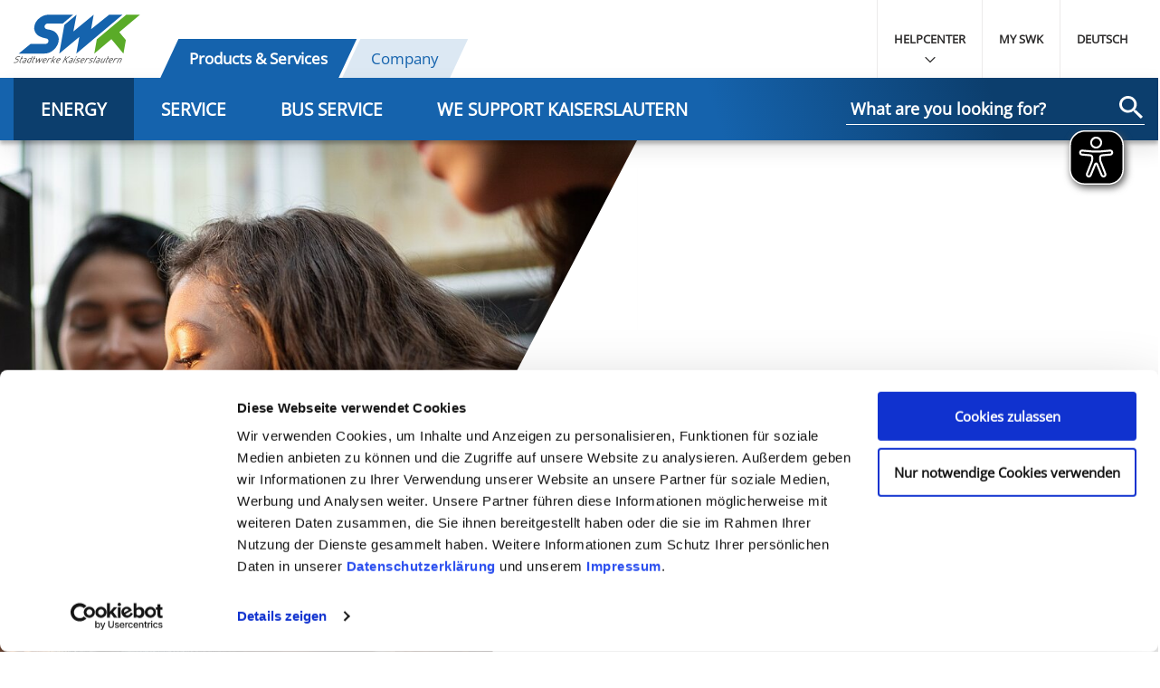

--- FILE ---
content_type: text/html; charset=utf-8
request_url: https://www.swk-kl.de/en/products-services/energy/electricity
body_size: 53007
content:
<!DOCTYPE html>
<html lang="en">
<head>

<meta charset="utf-8">
<!-- 
	### TYPO3 Site by trurnit Agentur München GmbH - www.trurnit.de ###

	This website is powered by TYPO3 - inspiring people to share!
	TYPO3 is a free open source Content Management Framework initially created by Kasper Skaarhoj and licensed under GNU/GPL.
	TYPO3 is copyright 1998-2026 of Kasper Skaarhoj. Extensions are copyright of their respective owners.
	Information and contribution at https://typo3.org/
-->

<base href="/">
<link rel="icon" href="/fileadmin/templates/global/assets/images/favicon.ico" type="image/vnd.microsoft.icon">
<title>SWK: Electricity for Kaiserslautern: Tariffs and Offers</title>
<meta name="generator" content="TYPO3 CMS">
<meta name="description" content="You can find the perfect electricity tariff to suit your lifestyle right here. We have the energy – you have the choice.">
<meta name="robots" content="INDEX,FOLLOW">
<meta name="twitter:card" content="summary">
<meta name="audience" content="all">
<meta name="revisit-after" content="10 days">


<link rel="stylesheet" href="/typo3temp/assets/css/f2a12ca59ee84502c5264cba33f001ee.css?1737444803" media="all">
<link rel="stylesheet" href="/_assets/e799cca3073eabb617dfebf5f7cabc53/StyleSheets/Frontend/suggest.css?1752147664" media="all">
<link rel="stylesheet" href="fileadmin/templates/global/assets/dist/app.css?1739890346" media="all">
<link rel="stylesheet" href="fileadmin/templates/global/assets/dist/vue.css?1739890345" media="all">
<link rel="stylesheet" href="/typo3temp/assets/css/4fdd2422b82395fde0eec718303ae6e7.css?1737464913" media="all">
<link rel="stylesheet" href="/_assets/3b99301c0df2e419ea584a77ea06ed95/dropzone.css?1737445983" media="all">
<link rel="stylesheet" href="/_assets/3b99301c0df2e419ea584a77ea06ed95/Styles.css?1737445983" media="all">







<script>document.cookie='responsive=1';</script><meta name="viewport" content="width=device-width, initial-scale=1.0" />      <link rel="apple-touch-icon" href="fileadmin/templates/global/assets/images/apple-touch-icon-180x180.png" /><script id="Cookiebot" src="https://consent.cookiebot.eu/uc.js" data-cbid="f74cee2b-c8ae-44ac-8cc0-e569e13e63c5" data-blockingmode="manual" type="text/javascript"></script>        <script type="text/plain" data-cookieconsent="statistics">
        var _mtm = window._mtm = window._mtm || [];
        _mtm.push({'mtm.startTime': (new Date().getTime()), 'event': 'mtm.Start'});
        var d=document, g=d.createElement('script'), s=d.getElementsByTagName('script')[0];
        g.async=true; g.src='https://piwik.successnet.de/js/container_XKCHwSvi.js'; s.parentNode.insertBefore(g,s);
        </script>            <script async type="text/javascript" src="https://www.swk-kl.de/eye_able/www.swk-kl.de.js"></script>
            <script async type="text/javascript" src="https://www.swk-kl.de/eye_able/public/js/eyeAble.js"></script><link rel="profile" href="http://a9.com/-/spec/opensearch/1.1/" />
			<link rel="search"
				  type="application/opensearchdescription+xml"
				  href="https://www.swk-kl.de/en/?type=7567"
				  title="Website Search"
			/>
<link rel="canonical" href="https://www.swk-kl.de/en/products-services/energy/electricity"/>

<link rel="alternate" hreflang="de" href="https://www.swk-kl.de/produkte-services/energie/strom"/>
<link rel="alternate" hreflang="en" href="https://www.swk-kl.de/en/products-services/energy/electricity"/>
<link rel="alternate" hreflang="x-default" href="https://www.swk-kl.de/produkte-services/energie/strom"/>
<!-- This site is optimized with the Yoast SEO for TYPO3 plugin - https://yoast.com/typo3-extensions-seo/ -->
<script type="application/ld+json">[{"@context":"https:\/\/www.schema.org","@type":"BreadcrumbList","itemListElement":[{"@type":"ListItem","position":1,"item":{"@id":"https:\/\/www.swk-kl.de\/en\/","name":"Products & Services"}},{"@type":"ListItem","position":2,"item":{"@id":"https:\/\/www.swk-kl.de\/en\/produkte-services","name":"Products & Services"}},{"@type":"ListItem","position":3,"item":{"@id":"https:\/\/www.swk-kl.de\/en\/products-services\/energy","name":"Energy"}},{"@type":"ListItem","position":4,"item":{"@id":"https:\/\/www.swk-kl.de\/en\/products-services\/energy\/electricity","name":"Electricity"}}]}]</script>
</head>
<body id="p9" class="layout-home">
<header>
    <div class="header-top">
        <div class="container">
            <div id="logo"><a href="/en/"><img src="/fileadmin/templates/global/assets/images/logo-swk-kl.svg" width="140" height="54"   alt="Stadtwerke Kaiserslautern" title="Stadtwerke Kaiserslautern" ></a></div>
            <nav id="target"><ul><li class="active"><a href="/en/">Products & Services</a></li><li><a href="/en/company" title="Company">Company</a></li></ul></nav>
            <nav id="top">
                <ul>
                    <li class="item-has-children"><a href="/en/hilfe-kontakt" title="Helpcenter">Helpcenter</a><ul><li class="headline">Quicklinks</li><li class="phone-contact">Call us:<br><a href="tel:063180011200">0631 8001-1200</a><br>Mo to Fr: 8:00 am until 5:00 pm</li><li><a href="/en/hilfe-kontakt" title="Allgemein">Allgemein</a></li><li><a href="/en/contact-form" title="Contact form">Contact form</a></li><li><a href="/en/products-services/service/customer-service" title="Locations">Locations</a></li><li><a href="/en/products-services/services/customer-service/faqs" title="FAQs">FAQs</a></li><li><a href="/en/products-services/service/customer-service/form-center" title="Form center">Form center</a></li></ul></li><li><a href="https://www.meineswk.de/home" title="My SWK">My SWK</a></li>
                    <li class="language"><a href="/produkte-services/energie/strom" hreflang="de-DE">Deutsch</a></li><li class="language active"><a href="/en/products-services/energy/electricity" hreflang="en-GB">English</a></li>
                </ul>
            </nav>
            <div id="mobile-items">
                <a id="mobile-search-trigger">Suche</a>
                <a id="cd-menu-trigger" href="#0">Menü</a>
            </div>
        </div>
    </div>
    <div class="header-bottom">
        <div class="container">
            <nav id="main"><ul><li class="active item-has-children"><a href="/en/products-services/energy" class="submenu-trigger" data-target="#submenu-5" title="Energy">Energy</a></li><li class="item-has-children"><a href="/en/products-services/service" class="submenu-trigger" data-target="#submenu-6" title="Service">Service</a></li><li class="item-has-children"><a href="/en/products-services/transportation" class="submenu-trigger" data-target="#submenu-7" title="Bus Service">Bus Service</a></li><li class="item-has-children"><a href="/en/products-services/we-support-kaiserslautern" class="submenu-trigger" data-target="#submenu-8" title="We Support Kaiserslautern">We Support Kaiserslautern</a></li></ul></nav>
            
<div class="tx_solr">
	
	

	<!-- global template -->
	<div class="tx-solr-search-form">
		<form method="get" id="tx-solr-search-form-pi-results" action="/en/search-results" data-suggest="/en/search-results/autocomplete.json" data-suggest-header="Top Results" accept-charset="utf-8">
			<div class="input-group">
				

				<input type="text" class="tx-solr-q js-solr-q tx-solr-suggest form-control" placeholder="What are you looking for?" name="tx_solr[q]" value="" />
				<span class="input-group-btn">
					<button class="btn btn-default tx-solr-submit" type="submit">
						<span class=" glyphicon glyphicon-search"></span>
						<span>
							Search
						</span>
					</button>
				</span>
			</div>
		</form>
	</div>



</div>
        </div>
    </div>
</header>
<nav id="sub"><div class="submenu-item" id="submenu-5"><span>Energy</span><div class="container"><ul><li><a href="/en/products-services/energy/electricity">Electricity</a><ul><li><a href="/en/products-services/energy/electricity/solar-power">Solar Power</a></li><li><a href="/en/products-services/service/electricity-mix">Electricity Mix</a></li><li><a href="/en/products-services/energy/electricity/custom-installment">SWK Custom Installment</a></li></ul></li><li><a href="/en/products-services/energy/natural-gas">Natural Gas</a><ul><li><a href="/en/products-services/energy/natural-gas/custom-installment">SWK Custom Installment</a></li></ul></li><li><a href="/en/products-services/energy/district-heating">District Heating</a></li><li><a href="/en/products-services/energy/water">Water</a><ul><li><a href="/en/products-services/energy/water/water-quality">SWK Water Quality</a></li><li><a href="/en/products-services/energy/water/water-tariffs">Water Tariffs</a></li></ul></li><li><a href="/en/en/products-services/we-support-kaiserslautern/innovations/e-mobility-3-1-1">E-mobility</a></li></ul></div></div><div class="submenu-item" id="submenu-6"><span>Service</span><div class="container"><ul><li><a href="/en/products-services/service/customer-service">Customer Service</a><ul><li><a href="/en/products-services/services/customer-service/faqs">FAQs</a></li><li><a href="/en/products-services/service/customer-service/form-center">Form center</a></li><li><a href="/en/products-services/service/customer-service/utility-cost-billing-service">Utility Cost Billing Service</a></li><li><a href="/en/products-services/service/customer-service/construction-work-notification">Construction Work Notifications</a></li><li><a href="/en/products-services/service/customer-service/utap-customer-service">UTAP Customer Service</a></li></ul></li><li><a href="/en/products-services/service/construction">All about Construction</a><ul><li><a href="/en/products-services/service/construction/house-connections">House Connections</a></li><li><a href="/en/products-services/service/construction/construction-electricity-and-water">Electricity and Water for Construction Sites</a></li><li><a href="/en/products-services/service/construction/installation-providers">Directory of Installation Providers</a></li><li><a href="/en/products-services/service/construction/subsidy-programs">Subsidy Programs</a></li><li><a href="/en/products-services/service/construction/informational-plans">Informational Plans</a></li><li><a href="/en/products-services/service/construction/energy-certificate">Energy Certificate</a></li><li><a href="/en/products-services/service/construction/garden-water-meter">Garden Water Meters</a></li></ul></li><li><a href="/en/products-services/service/services">Services</a><ul><li><a href="/en/products-services/service/services/technical-services">Technical Services for Business Customers</a></li><li><a href="/en/products-services/service/services/municipal-utility-companies">Operations management of municipal utility companies</a></li><li><a href="/en/products-services/service/services/electronic-data-exchange">Electronic data exchange</a></li><li><a href="/en/products-services/service/services/occupational-safety">Occupational safety</a></li></ul></li><li><a href="/en/products-services/service/swk-app">SWK app</a></li><li><a href="/en/products-services/service/sewage-fees">Waste and Sewage</a></li><li><a href="/en/products-services/service/electricity-mix">Electricity mix</a></li></ul></div></div><div class="submenu-item" id="submenu-7"><span>Bus Service</span><div class="container"><ul><li><a href="/en/en/products-services/transportation/bus-schedule">Bus Schedule</a><ul><li><a href="/en/en/products-services/transportation/bus-schedule/bus-route-map">Bus Service Route Map</a></li><li><a href="/en/products-services/transportation/bus-schedule/nightbus">The Lautrer Night Bus</a></li></ul></li><li><a href="/en/products-services/transportation/bus-schedule/tickets-and-fares">Tickets and Fares for Bus Travel</a></li><li><a href="/en/products-services/transportation/bus-service">Overview of Services</a><ul><li><a href="/en/products-services/transportation/bus-service/contact">Contact Information</a></li><li><a href="/en/products-services/transportation/bus-service/park-and-ride">Park & Ride Shuttle to the Stadium</a></li><li><a href="/en/products-services/transportation/bus-service/lost-property">Lost Property</a></li><li><a href="/en/products-services/transportation/bus-service/bus-advertising">Bus Advertising</a></li></ul></li></ul></div></div><div class="submenu-item" id="submenu-8"><span>We Support Kaiserslautern</span><div class="container"><ul><li><a href="/en/en/products-services/we-support-kaiserslautern/innovations">Innovation</a><ul><li><a href="/en/products-services/we-support-kaiserslautern/innovations/swk-wireless">SWK-wireless</a></li></ul></li><li><a href="/en/products-services/we-support-kaiserslautern/sustainability">Sustainability</a><ul><li><a href="/en/en/products-services/we-support-kaiserslautern/sustainability/neighbourhood-storage">Neighborhood storage unit</a></li><li><a href="/en/products-services/we-support-kaiserslautern/sustainability/heat-accumulators">Heat Storage Units</a></li><li><a href="/en/products-services/we-support-kaiserslautern/sustainability/energy-forum">Energy Forum</a></li></ul></li><li><a href="/en/products-services/we-support-kaiserslautern/latest-news">Latest News</a><ul><li><a href="/en/products-services/we-support-kaiserslautern/latest-news/events">Events</a></li><li><a href="/en/products-services/we-support-kaiserslautern/latest-news/customer-magazine">Customer magazine</a></li></ul></li><li><a href="/en/products-services/we-support-kaiserslautern/commitment">Commitment</a><ul><li><a href="/en/products-services/we-support-kaiserslautern/commitment/sponsorship">Sponsorship Activities</a></li><li><a href="/en/products-services/we-support-kaiserslautern/commitment/swkcard">SWKcard</a></li><li><a href="/en/products-services/we-support-kaiserslautern/commitment/foundations">SWK Foundations</a></li><li><a href="/en/products-services/we-support-kaiserslautern/commitment/customer-recruiting">Club Customer Recruiting</a></li></ul></li></ul></div></div></nav>
<nav id="cd-lateral-nav">
    <div class="cd-lateral-nav-close"></div>
    <div class="cd-navigation-content"><ul class="cd-navigation"><li class="active item-has-children"><span></span><a href="/en/" class="submenu-open" title="Products &amp; Services">Products & Services</a><ul class="sub-menu"><li class="active item-has-children"><span></span><a href="/en/products-services/energy" class="submenu-open" title="Energy">Energy</a><ul class="sub-menu"><li class="active item-has-children"><span></span><a href="/en/products-services/energy/electricity" class="submenu-open" title="Electricity">Electricity</a><ul class="sub-menu"><li class=""><a href="/en/products-services/energy/electricity/solar-power">Solar Power</a></li><li class=""><a href="/en/products-services/service/electricity-mix">Electricity Mix</a></li><li class=""><a href="/en/products-services/energy/electricity/custom-installment">SWK Custom Installment</a></li></ul></li><li class="item-has-children"><span></span><a href="/en/products-services/energy/natural-gas" title="Natural Gas">Natural Gas</a><ul class="sub-menu"><li class=""><a href="/en/products-services/energy/natural-gas/custom-installment">SWK Custom Installment</a></li></ul></li><li class=""><a href="/en/products-services/energy/district-heating">District Heating</a></li><li class="item-has-children"><span></span><a href="/en/products-services/energy/water" title="Water">Water</a><ul class="sub-menu"><li class=""><a href="/en/products-services/energy/water/water-quality">SWK Water Quality</a></li><li class=""><a href="/en/products-services/energy/water/water-tariffs">Water Tariffs</a></li></ul></li><li class="item-has-children"><span></span><a href="/en/en/products-services/we-support-kaiserslautern/innovations/e-mobility-3-1-1" title="E-mobility">E-mobility</a></li></ul></li><li class="item-has-children"><span></span><a href="/en/products-services/service" title="Service">Service</a><ul class="sub-menu"><li class="item-has-children"><span></span><a href="/en/products-services/service/customer-service" title="Customer Service">Customer Service</a><ul class="sub-menu"><li class=""><a href="/en/products-services/services/customer-service/faqs">FAQs</a></li><li class=""><a href="/en/products-services/service/customer-service/form-center">Form center</a></li><li class=""><a href="/en/products-services/service/customer-service/utility-cost-billing-service">Utility Cost Billing Service</a></li><li class=""><a href="/en/products-services/service/customer-service/construction-work-notification">Construction Work Notifications</a></li><li class=""><a href="/en/products-services/service/customer-service/utap-customer-service">UTAP Customer Service</a></li></ul></li><li class="item-has-children"><span></span><a href="/en/products-services/service/construction" title="All about Construction">All about Construction</a><ul class="sub-menu"><li class=""><a href="/en/products-services/service/construction/house-connections">House Connections</a></li><li class=""><a href="/en/products-services/service/construction/construction-electricity-and-water">Electricity and Water for Construction Sites</a></li><li class=""><a href="/en/products-services/service/construction/installation-providers">Directory of Installation Providers</a></li><li class=""><a href="/en/products-services/service/construction/subsidy-programs">Subsidy Programs</a></li><li class=""><a href="/en/products-services/service/construction/informational-plans">Informational Plans</a></li><li class=""><a href="/en/products-services/service/construction/energy-certificate">Energy Certificate</a></li><li class=""><a href="/en/products-services/service/construction/garden-water-meter">Garden Water Meters</a></li></ul></li><li class="item-has-children"><span></span><a href="/en/products-services/service/services" title="Services">Services</a><ul class="sub-menu"><li class=""><a href="/en/products-services/service/services/technical-services">Technical Services for Business Customers</a></li><li class=""><a href="/en/products-services/service/services/municipal-utility-companies">Operations management of municipal utility companies</a></li><li class=""><a href="/en/products-services/service/services/electronic-data-exchange">Electronic data exchange</a></li><li class=""><a href="/en/products-services/service/services/occupational-safety">Occupational safety</a></li></ul></li><li class=""><a href="/en/products-services/service/swk-app">SWK app</a></li><li class=""><a href="/en/products-services/service/sewage-fees">Waste and Sewage</a></li><li class=""><a href="/en/products-services/service/electricity-mix">Electricity mix</a></li></ul></li><li class="item-has-children"><span></span><a href="/en/products-services/transportation" title="Bus Service">Bus Service</a><ul class="sub-menu"><li class="item-has-children"><span></span><a href="/en/en/products-services/transportation/bus-schedule" title="Bus Schedule">Bus Schedule</a><ul class="sub-menu"><li class=""><a href="/en/en/products-services/transportation/bus-schedule/bus-route-map">Bus Service Route Map</a></li><li class=""><a href="/en/products-services/transportation/bus-schedule/nightbus">The Lautrer Night Bus</a></li></ul></li><li class=""><a href="/en/products-services/transportation/bus-schedule/tickets-and-fares">Tickets and Fares for Bus Travel</a></li><li class="item-has-children"><span></span><a href="/en/products-services/transportation/bus-service" title="Overview of Services">Overview of Services</a><ul class="sub-menu"><li class=""><a href="/en/products-services/transportation/bus-service/contact">Contact Information</a></li><li class=""><a href="/en/products-services/transportation/bus-service/park-and-ride">Park &amp; Ride Shuttle to the Stadium</a></li><li class=""><a href="/en/products-services/transportation/bus-service/lost-property">Lost Property</a></li><li class=""><a href="/en/products-services/transportation/bus-service/bus-advertising">Bus Advertising</a></li></ul></li></ul></li><li class="item-has-children"><span></span><a href="/en/products-services/we-support-kaiserslautern" title="We Support Kaiserslautern">We Support Kaiserslautern</a><ul class="sub-menu"><li class="item-has-children"><span></span><a href="/en/en/products-services/we-support-kaiserslautern/innovations" title="Innovation">Innovation</a><ul class="sub-menu"><li class=""><a href="/en/products-services/we-support-kaiserslautern/innovations/swk-wireless">SWK-wireless</a></li></ul></li><li class="item-has-children"><span></span><a href="/en/products-services/we-support-kaiserslautern/sustainability" title="Sustainability">Sustainability</a><ul class="sub-menu"><li class=""><a href="/en/en/products-services/we-support-kaiserslautern/sustainability/neighbourhood-storage">Neighborhood storage unit</a></li><li class=""><a href="/en/products-services/we-support-kaiserslautern/sustainability/heat-accumulators">Heat Storage Units</a></li><li class=""><a href="/en/products-services/we-support-kaiserslautern/sustainability/energy-forum">Energy Forum</a></li></ul></li><li class="item-has-children"><span></span><a href="/en/products-services/we-support-kaiserslautern/latest-news" title="Latest News">Latest News</a><ul class="sub-menu"><li class=""><a href="/en/products-services/we-support-kaiserslautern/latest-news/events">Events</a></li><li class=""><a href="/en/products-services/we-support-kaiserslautern/latest-news/customer-magazine">Customer magazine</a></li></ul></li><li class="item-has-children"><span></span><a href="/en/products-services/we-support-kaiserslautern/commitment" title="Commitment">Commitment</a><ul class="sub-menu"><li class=""><a href="/en/products-services/we-support-kaiserslautern/commitment/sponsorship">Sponsorship Activities</a></li><li class=""><a href="/en/products-services/we-support-kaiserslautern/commitment/swkcard">SWKcard</a></li><li class=""><a href="/en/products-services/we-support-kaiserslautern/commitment/foundations">SWK Foundations</a></li><li class=""><a href="/en/products-services/we-support-kaiserslautern/commitment/customer-recruiting">Club Customer Recruiting</a></li></ul></li></ul></li></ul></li><li class="item-has-children"><span></span><a href="/en/company" title="Company">Company</a><ul class="sub-menu"><li class="item-has-children"><span></span><a href="/en/company/company-profile" title="Company profile">Company profile</a><ul class="sub-menu"><li class=""><a href="/en/company/company-profile/history">SWK’s history</a></li><li class=""><a href="/en/company/company-profile/philosophy">The SWK philosophy</a></li><li class=""><a href="/en/company/company-profile/certification">Certification</a></li><li class=""><a href="/en/company/company-profile/customer-advisory-board">Customer advisory board</a></li></ul></li><li class="item-has-children"><span></span><a href="/en/company/company-structure" title="Company Structure">Company Structure</a><ul class="sub-menu"><li class=""><a href="/en/company/company-structure/swk-versorgungs-ag">SWK Versorgungs AG</a></li><li class=""><a href="/en/company/company-structure/swk-verkehrs-ag">SWK Verkehrs AG</a></li><li class=""><a href="/en/company/company-structure/subsidiaries">SWK subsidiaries</a></li><li class=""><a href="/en/company/company-structure/corporate-governance">Corporate Governance</a></li></ul></li><li class="item-has-children"><span></span><a href="/en/company/career" title="Career">Career</a><ul class="sub-menu"><li class=""><a href="/en/company/career/job-openings">Job openings</a></li></ul></li></ul></li></ul><nav id="submobile"><ul><li class="item-has-children"><a href="/en/hilfe-kontakt" title="Helpcenter">Helpcenter</a><ul><li class="headline">Quicklinks</li><li class="phone-contact">Call us:<br><a href="tel:063180011200">0631 8001-1200</a><br>Mo to Fr: 8:00 am until 5:00 pm</li><li><a href="/en/hilfe-kontakt" title="Allgemein">Allgemein</a></li><li><a href="/en/contact-form" title="Contact form">Contact form</a></li><li><a href="/en/products-services/service/customer-service" title="Locations">Locations</a></li><li><a href="/en/products-services/services/customer-service/faqs" title="FAQs">FAQs</a></li><li><a href="/en/products-services/service/customer-service/form-center" title="Form center">Form center</a></li></ul></li><li><a href="https://www.meineswk.de/home" title="My SWK">My SWK</a></li><li class="language"><a href="/produkte-services/energie/strom" hreflang="de-DE">Deutsch</a></li><li class="language active"><a href="/en/products-services/energy/electricity" hreflang="en-GB">English</a></li></ul></nav></div>
</nav>

<div id="mobile-search">
    
<div class="tx_solr">
	
	

	<!-- global template -->
	<div class="tx-solr-search-form">
		<form method="get" id="tx-solr-search-form-pi-results" action="/en/search-results" data-suggest="/en/search-results/autocomplete.json" data-suggest-header="Top Results" accept-charset="utf-8">
			<div class="input-group">
				

				<input type="text" class="tx-solr-q js-solr-q tx-solr-suggest form-control" placeholder="What are you looking for?" name="tx_solr[q]" value="" />
				<span class="input-group-btn">
					<button class="btn btn-default tx-solr-submit" type="submit">
						<span class=" glyphicon glyphicon-search"></span>
						<span>
							Search
						</span>
					</button>
				</span>
			</div>
		</form>
	</div>



</div>
</div>

<main>
  <!-- für ddev  -->
  
  
  
  
    <section id="header">
<div id="c1919" class="frame frame-fullwidth frame-type-mask_teaserhome frame-layout-0 "><div class="swk-teaser swk-teaser-home"><div class="swk-content-inside has-no-images"><div class="swk-teaser-image is-hidden-touch" style="background-image: url(/fileadmin/_processed_/7/1/csm_Strom_fuer_alle_Faelle_Strom_fuer_Ihr_Zuhause_gespiegelt_5d2794c221.jpg)"></div><div class="swk-teaser-image is-hidden-desktop" style="background-image: linear-gradient(to top, rgba(0,0,0,0.3) 0%,rgba(0,0,0,0) 100%), url(/fileadmin/_processed_/7/1/csm_Strom_fuer_alle_Faelle_Strom_fuer_Ihr_Zuhause_gespiegelt_5d2794c221.jpg)"></div><div class="swk-teaser-triangle"></div><div class="container"><div class="swk-content" style="z-index:10;"><span class="is-h2">The Right Tariff for Everyone</span><p>The possibilities are endless: You can find the perfect electricity tariff for you right here&nbsp;– straight from SWK Stadtwerke Kaiserslautern, your local supplier.</p><div class="swk-content-images"></div></div></div></div><div class="swk-content-mobile"><div class="container"><p>The possibilities are endless: You can find the perfect electricity tariff for you right here&nbsp;– straight from SWK Stadtwerke Kaiserslautern, your local supplier.</p></div></div></div></div>

</section>
    <div class="container">
        <nav id="breadcrumb"><ul><li><a href="/en/" title="Home">Home</a></li><li><a href="/en/" title="Products &amp; Services">Products & Services</a></li><li><a href="/en/products-services/energy" title="Energy">Energy</a></li><li><span title="Sie befinden sich auf dieser Seite">Electricity</span></li></ul></nav>
    </div>
    <section id="content">
        <!--TYPO3SEARCH_begin-->
      
<div id="c1920" class="frame frame-default frame-type-mask_preisrechner frame-layout-0 "><div class="container"><div class="frame-content"><swk-preisrechner v-bind:selected="'strom'"  v-bind:single="false" class=""></swk-preisrechner></div></div></div>


<div id="c1921" class="frame frame-default  frame-type-header frame-layout-0 "><div class="container"><div class="frame-content"><header><h2 class="ce-headline-center">
				Our Three Most Popular Tariffs for Private Consumers
			</h2></header></div></div></div>


<div id="c4210" class="frame frame-default frame-type-mask_teaserproduktinfo frame-layout-0 "><div class="container"><div class="frame-content"><div class="swk-teaser-produktinfo-row"><div class="swk-teaser swk-teaser-produktinfo"><a href="/en/products-services/energy/electricity/electricity-private/swk-solo-familia-garant"><div class="swk-content-inside"><div class="swk-content-top"><div class="swk-tarif-name">SWK Solo/Familia garant</div><div class="swk-tarif-info">Energy for you and me</div><div class="swk-tarif-text">Because it’s always the perfect fit.</div></div><div class="swk-content-bottom"><ul class="advantages"><li>Our bestseller</li><li>Best price invoicing</li><li>Term until the end of a calendar year</li><li>SWKcard</li><li>Free Wi-Fi</li></ul></div><div class="swk-link"><span>Details</span></div><div class="swk-stoerer-item"><span class="swk-stoerer-content swk-stoerer-content-1 ">Our bestseller</span></div></div></a></div><div class="swk-teaser swk-teaser-produktinfo"><a href="/en/products-services/energy/electricity/electricity-private/luna-garant"><div class="swk-content-inside"><div class="swk-content-top"><div class="swk-tarif-name">SWK Luna garant</div><div class="swk-tarif-info">Energy for night owls </div><div class="swk-tarif-text">Because I love to turn the night into day.</div></div><div class="swk-content-bottom"><ul class="advantages"><li>Low prices at night</li><li>Term until December 31 of a calendar year </li><li>Limited price guarantee</li><li>Free Wi-Fi</li></ul></div><div class="swk-link"><span>Details</span></div></div></a></div><div class="swk-teaser swk-teaser-produktinfo"><div class="swk-content-inside"><div class="swk-content-top"><div class="swk-tarif-name">SWK Natura Basic</div><div class="swk-tarif-info">Green electricity from European hydropower</div><div class="swk-tarif-text">It’s easy to protect the environment.</div></div><div class="swk-content-bottom"><ul class="advantages"><li>100% energy generated from hydropower – TÜV-certified</li><li>Regular subscription to our customer magazine</li><li>SWKcard</li><li>Free Wi-Fi</li><li>Personal customer support</li></ul></div><div class="swk-link"><span>Details</span></div></div></div></div></div></div></div>


<div id="c1923" class="frame frame-indent frame-type-mask_ctaelement frame-layout-0 "><div class="container"><div class="frame-content"><div class="swk-cta-element"><div class="swk-cta-header is-h2">Haven’t found the right tariff yet?</div><div class="swk-cta-subheader">You can find more electricity for private consumers here</div><div class="swk-cta-buttons"><div class="swk-cta-button">
            
              View tariffs
            
          </div></div></div></div></div></div>


<div id="c1924" class="frame frame-indent  frame-type-header frame-layout-0 "><div class="container"><div class="frame-content"><header><h2 class="ce-headline-center">
				Our Three Most Popular Tariffs for Business Customers
			</h2></header></div></div></div>


<div id="c4209" class="frame frame-default frame-type-mask_teaserproduktinfo frame-layout-0 "><div class="container"><div class="frame-content"><div class="swk-teaser-produktinfo-row"><div class="swk-teaser swk-teaser-produktinfo"><div class="swk-content-inside"><div class="swk-content-top"><div class="swk-tarif-name">SWK Natura Basic</div><div class="swk-tarif-info">Give your electricity the green light</div><div class="swk-tarif-text">100% Natural. It’s as simple as that.</div></div><div class="swk-content-bottom"><ul class="advantages"><li>100% green energy generated from hydropower</li><li>Can be easily added to your “SWK Profi garant” and “SWK Profi garant Tag &amp; Nacht” special tariff</li><li>TÜV certified</li><li>Actively protects the environment</li></ul></div><div class="swk-link"><span>Details</span></div></div></div><div class="swk-teaser swk-teaser-produktinfo"><a href="/en/products-services/energy/electricity/electrity-business/profi-garant-day-and-night"><div class="swk-content-inside"><div class="swk-content-top"><div class="swk-tarif-name">SWK Profi garant “Day &amp; Night”</div><div class="swk-tarif-info">Lower priced power for nighttime use</div><div class="swk-tarif-text">It’s no dark secret – our low-cost electricity for night owls.</div></div><div class="swk-content-bottom"><ul class="advantages"><li>Highly economical electricity price for nighttime use</li><li>Term until the end of a calendar year</li><li>Can be combined with SWK Natura Basic</li></ul></div><div class="swk-link"><span>Details</span></div></div></a></div><div class="swk-teaser swk-teaser-produktinfo"><a href="/en/products-services/energy/electricity/electricity-business/swk-profi-garant"><div class="swk-content-inside"><div class="swk-content-top"><div class="swk-tarif-name">SWK Profi garant</div><div class="swk-tarif-info">The electricity tariff for high-volume users</div><div class="swk-tarif-text">Customers who use more have to should pay more, right? Wrong: our electricity is always low-cost.</div></div><div class="swk-content-bottom"><ul class="advantages"><li>Particularly low-cost electricity price </li><li>Term until the end of a calendar year</li><li>Can be combined with SWK Natura Basic</li></ul></div><div class="swk-link"><span>Details</span></div><div class="swk-stoerer-item"><span class="swk-stoerer-content swk-stoerer-content-1 ">Our bestseller</span></div></div></a></div></div></div></div></div>


<div id="c1926" class="frame frame-indent frame-type-mask_ctaelement frame-layout-0 "><div class="container"><div class="frame-content"><div class="swk-cta-element"><div class="swk-cta-header is-h2">Haven’t found the right tariff yet?</div><div class="swk-cta-subheader">You can find more electricity for business customers here.</div><div class="swk-cta-buttons"><div class="swk-cta-button">
            
              View tariffs 
            
          </div></div></div></div></div></div>


<div id="c1927" class="frame frame-fullwidth frame-type-mask_teaserthemen frame-layout-0 "><div class="swk-teaser-themen" data-uid="1927" data-autostart="0" data-pause="9000"><ul class="bxslider"><li class="item active" data-label="SWK Solar" style="background-image: linear-gradient(to bottom, rgba(0, 0, 0, 0.3), rgba(0, 0, 0, 0.3)), url(/fileadmin/_processed_/5/a/csm_Photovoltaik_fuer_Ihr_Eigenheim_740a0ec967.jpg)"><img alt="SWK Solar - Photovoltaics for your home" loading="lazy" src="/fileadmin/_processed_/5/a/csm_Photovoltaik_fuer_Ihr_Eigenheim_740a0ec967.jpg" width="2560" height="1218" /><div class="caption"><div class="container"><div class="caption-content-inner"><span class="slider-headline is-h2">Sunny outlook</span><span class="caption-content"><p>Is it possible to have a photovoltaic system without making an investment? SWK Solar makes this dream a reality for all customers in Kaiserslautern.</p></span><span class="swk-link-underline">Learn more</span></div></div></div></li><li class="item " data-label="SWK custom installment" style="background-image: linear-gradient(to bottom, rgba(0, 0, 0, 0.3), rgba(0, 0, 0, 0.3)), url(/fileadmin/_processed_/1/d/csm_swk-wunschabschlag-strom-selber-bestimmen_5e01648071.jpg)"><a href="/en/products-services/energy/electricity/custom-installment"><img alt="Custom installment" loading="lazy" src="/fileadmin/_processed_/1/d/csm_swk-wunschabschlag-strom-selber-bestimmen_5e01648071.jpg" width="2560" height="1707" /><div class="caption"><div class="container"><div class="caption-content-inner"><span class="slider-headline is-h2">Make a wish</span><span class="caption-content"><p>The SWK custom installment keeps you flexible, and provides you with security.</p></span><span class="swk-link-underline">Learn more</span></div></div></div></a></li></ul></div></div>


<div id="c1928" class="frame frame-indent  frame-type-list frame-layout-0 "><div class="container"><div class="frame-content"><header><h2 class="ce-headline-center">
				What other customers want to know
			</h2></header><div class="tx-swk-faq"><div id="swk-faq"><faq-search faqs='[{&quot;category&quot;:{&quot;uid&quot;:0,&quot;title&quot;:&quot;&quot;},&quot;items&quot;:[{&quot;title&quot;:&quot;What tariffs and products are offered by SWK?&quot;,&quot;content&quot;:&quot;&lt;p&gt;As a local energy supplier, we offer a wide range of tariffs for electricity and natural gas supply. The easiest way for you to find out which ones are best for you is to speak to our customer service at (+49-631) 8001-1200.&lt;\/p&gt;\n&lt;p&gt;We would also be happy to advise you in person at our customer service center. Or, simply book your personal consultation directly using our Online Appointment Service.&lt;\/p&gt;&quot;,&quot;uid&quot;:57},{&quot;title&quot;:&quot;How can I find out about the latest products and price changes?&quot;,&quot;content&quot;:&quot;&lt;p&gt;We always keep you informed about price changes and the latest products. Information about our products is also available on our &lt;a href=\&quot;\/en\/\&quot;&gt;website&lt;\/a&gt;.&lt;\/p&gt;&quot;,&quot;uid&quot;:58},{&quot;title&quot;:&quot;Can I drink the water straight out of the tap?&quot;,&quot;content&quot;:&quot;&lt;p&gt;For human consumption, it is generally best to run the tap until the water cools down. This also ensures that it is fresh.&lt;\/p&gt;&quot;,&quot;uid&quot;:68},{&quot;title&quot;:&quot;How hard\/soft is the drinking water in Kaiserslautern?&quot;,&quot;content&quot;:&quot;&lt;p&gt;Our drinking water is very soft (classified as the first degree of hardness in Germany). The benefits: You need less detergent and cleaning products. You save money and protect the environment. The wastewater is less polluted.&lt;\/p&gt;&quot;,&quot;uid&quot;:66},{&quot;title&quot;:&quot;Which electricity tariff is the best for me?&quot;,&quot;content&quot;:&quot;&lt;p&gt;As a local electricity supplier, we want to offer you tariffs that perfectly fits to your needs. Our electricity calculator allows you to find the right tariffs for you from our range by calculating your annual electricity consumption and electricity price. You then get a comparison of the offers that match your requirements. If you have any further questions, our customer service will be happy to help you. You can reach them at: (+49-631) 8001-1200&lt;\/p&gt;&quot;,&quot;uid&quot;:137}]}]' v-bind:nosearch='false' v-bind:limited='true'></faq-search><div class="faq-more-link"><a class="swk-link-underline" href="/en/products-services/services/customer-service/faqs">more faqs</a></div></div></div></div></div></div>


<div id="c1929" class="frame frame-indent  frame-type-list frame-layout-0 "><div class="container"><div class="frame-content"><header><h2 class="ce-headline-center">
				We are here for you
			</h2></header><div class="tx-swk-ansprechpartner"><div class="swk-ansprechpartner  "><div class="swk-ansprechpartner-content"><div class="swk-ansprechpartner-content-wrapper"><span class="swk-headline is-h6">Your contact</span><p>
				Team SWK Kundenservice <br>
				Mo to Fr: 8 am – 5 pm<br>
				Phone 0631 8001-1200<br><a class="swk-link-email" href="mailto:customerservice@swk-kl.de">customerservice@swk-kl.de</a><br></p></div></div></div></div></div></div></div>


        <!--TYPO3SEARCH_end-->
    </section>

  <section class="swk-toplink" style="float:left; width: 100%; margin-top: 30px;">
    <a href="#top" id="toplink">
      
      
        To the top
      
    </a>
  </section>

    

</main>

<footer>
  
      <section id="footer-top">
        <div class="container">
          <div class="columns"><div class="column is-3 is-6-mobile"><h4 class="is-h6">Electricity</h4><nav class="sitemap"><ul><li><a href="/en/products-services/energy/electricity/solar-power" title="Solar Power">Solar Power</a></li><li><a href="/en/en/products-services/we-support-kaiserslautern/innovations/e-mobility-3-1-1" title="E-mobility">E-mobility</a></li></ul></nav></div><div class="column is-3 is-6-mobile"><h4 class="is-h6">Natural Gas</h4><nav class="sitemap"><ul><li>Natural Gas for your Home</li><li>Gas for Businesses</li></ul></nav></div><div class="column is-3 is-6-mobile"><h4 class="is-h6">We support Kaiserslautern</h4><nav class="sitemap"><ul><li><a href="/en/en/products-services/we-support-kaiserslautern/innovations" title="Innovation">Innovation</a></li><li><a href="/en/products-services/we-support-kaiserslautern/latest-news" title="News Overview">News Overview</a></li><li><a href="/en/products-services/we-support-kaiserslautern/commitment" title="Commitment">Commitment</a></li></ul></nav></div><div class="column is-3 is-6-mobile"><h4 class="is-h6">Service</h4><nav class="sitemap"><ul><li><a href="/en/products-services/services/customer-service/faqs" title="FAQs">FAQs</a></li><li><a href="/en/products-services/service/customer-service/construction-work-notification" title="Construction Work Notifications">Construction Work Notifications</a></li></ul></nav></div></div>
        </div>
      </section>
    
    <section id="footer-middle">
        <div class="container">
            <div class="columns"><div class="column is-3 is-full-mobile"><span class="is-h5 footer-headline">Call us:</span><p><strong>0631 8001-1200</strong><br/>Mon to Fri: 8 am – 5 pm</p><p><a href="mailto:customerservice@swk-kl.de">customerservice@swk-kl.de</a></p></div><div class="column is-3 is-full-mobile"><span class="is-h5 footer-headline">Emergency number:</span><p>Disturbances:<br/><strong>0631 8001-4444</strong></p><p>Emergency service:<br/><strong>0800 8456789</strong> (gebührenfrei)</p><span class="is-h5 footer-headline">If you smell gas:</span><p>Disturbances:<br/><strong>0631 8001-2222</strong></p><p>Emergency service:<br/><strong>0800 8456789</strong> (gebührenfrei)</p></div><div class="column is-3 is-full-mobile"><span class="is-h5 footer-headline">Visit us:</span><p><span>SWK Kundenservice-Center</span><br>Bismarckstr. 14<br>67655 Kaiserslautern</p><p>Mon to Fri: 8 am – 5 pm</p></div><div class="column is-3 is-full-mobile"><span class="is-h5 footer-headline">Follow us:</span><a href="https://www.facebook.com/swk.kl.de/" target="_blank"><img src="fileadmin/templates/global/assets/src/images/icon-facebook.svg" width="50" height="50" /></a><a href="https://www.instagram.com/swk_stadtwerke_kaiserslautern/" target="_blank" style="margin-left: 12px;"><img src="fileadmin/templates/global/assets/src/images/icon-instagram.png" width="50" height="50" /></a><a href="https://www.linkedin.com/company/swk-stadtwerke-kaiserslautern/" target="_blank" style="margin-left: 12px;"><img src="fileadmin/templates/global/assets/src/images/icon-linkedin2.png" width="50" height="50" /></a></div></div>
            <div class="footer-logo"><a href="/en/"><img src="/fileadmin/templates/global/assets/images/logo-swk-kl-footer.svg" width="198" height="103"   alt="Stadtwerke Kaiserslautern" title="Stadtwerke Kaiserslautern" ></a></div>
        </div>
    </section>
    <section id="footer-bottom">
        <div class="container">
            
            <span class="copyright">&copy; 2026 SWK Stadtwerke Kaiserslautern GmbH</span>
        </div>
    </section>
</footer>


        <div id="contactLayerContactForm" class="contact-layer"><div class="contact-layer-content">
<div id="c4394" class="frame frame-indent  frame-type-text frame-layout-0 "><div class="container"><div class="frame-content"><header><h2 class="">
				For you. With all our energy.
			</h2></header><p>Do you have questions about our products or our services? We are happy to provide you with a detailed consultation and any help you may require. Simply let us know what you need and our experts will take care of you as quickly as possible.</p><p>Please use our <a href="https://www.swk24.de/portal/swk/zaehler/kundendaten.jsp" target="_blank" class="external-link-new-window" data-htmlarea-external="1" rel="noreferrer">customer portal</a> for issues such as <strong>name changes, meter readings, notifying us of a move, or something similar.</strong></p><p>&nbsp;</p></div></div></div>


<div id="c4395" class="frame frame-indent  frame-type-list frame-layout-0 "><div class="container"><div class="frame-content">
<div class="tx-swk-ticketsystem">
	



	


<form method="post" name="newRequest" id="ticketsystem-form" action="/en/contact-form?no_cache=1&amp;tx_swkticketsystem_pi1%5Baction%5D=create&amp;tx_swkticketsystem_pi1%5Bcontroller%5D=Request&amp;cHash=a8a325bc2857f1c93c70d91ae8ddc372">
<div>
<input type="hidden" name="tx_swkticketsystem_pi1[__referrer][@extension]" value="SwkTicketsystem" />
<input type="hidden" name="tx_swkticketsystem_pi1[__referrer][@controller]" value="Request" />
<input type="hidden" name="tx_swkticketsystem_pi1[__referrer][@action]" value="new" />
<input type="hidden" name="tx_swkticketsystem_pi1[__referrer][arguments]" value="YTowOnt929c9effc0db81f2a5eda4d36e8df4eff2338a8d3" />
<input type="hidden" name="tx_swkticketsystem_pi1[__referrer][@request]" value="{&quot;@extension&quot;:&quot;SwkTicketsystem&quot;,&quot;@controller&quot;:&quot;Request&quot;,&quot;@action&quot;:&quot;new&quot;}76b7a3f6d7be3e4c50361f8311cd72c99e074c01" />
<input type="hidden" name="tx_swkticketsystem_pi1[__trustedProperties]" value="{&quot;newRequest&quot;:{&quot;subject&quot;:1,&quot;description&quot;:1,&quot;contactby&quot;:1,&quot;contacttime&quot;:1,&quot;gender&quot;:1,&quot;firstname&quot;:1,&quot;lastname&quot;:1,&quot;street&quot;:1,&quot;housenumber&quot;:1,&quot;zip&quot;:1,&quot;city&quot;:1,&quot;phone&quot;:1,&quot;email&quot;:1,&quot;street2&quot;:1,&quot;housenumber2&quot;:1,&quot;zip2&quot;:1,&quot;city2&quot;:1,&quot;floor&quot;:1,&quot;dataprivacy&quot;:1}}9ba44a370abeeca2e74e0849a68c3bcf6091f0c9" />
</div>

    <h2>Request</h2>
<div class="form-row form-row-subject form-row-select">
    <div class="form-label">
        <label for="subject">
            Subject *
        </label>
    </div>
    <div class="form-input">
        <select class="field-required" name="tx_swkticketsystem_pi1[newRequest][subject]"><option value="">Please select a subject</option>
<option value="2">Energieausweis</option>
<option value="1">General request</option>
</select>
    </div>
</div>
<div class="form-row form-row-description form-row-textarea">
    <div class="form-label">
        <label for="description">
            Description *
        </label>
    </div>
    <div class="form-input">
        <textarea rows="15" cols="40" class="field-required" name="tx_swkticketsystem_pi1[newRequest][description]"></textarea>
    </div>
</div>
<div class="form-row form-row-contactby form-row-radiobutton">
    <div class="main-content-left object form-label">
        <label for="contactby" class="text20">
            Contactby
            *
        </label>
    </div>
    <div class="main-content-right form-input">
        <input class="field-required" id="contactby1" type="radio" name="tx_swkticketsystem_pi1[newRequest][contactby]" value="1" /> <label for="contactby1">Phone</label> <br>
        <input class="field-required" id="contactby2" type="radio" name="tx_swkticketsystem_pi1[newRequest][contactby]" value="2" /> <label for="contactby2">by mail</label>
    </div>
</div>
<div class="form-row form-row-contacttime form-row-text">
    <div class="form-label">
        <label for="contacttime">
            Contacttime
        </label>
    </div>
    <div class="form-input">
        <input type="text" name="tx_swkticketsystem_pi1[newRequest][contacttime]" />
    </div>
</div>
<h2>Userdata</h2>
<div class="form-row form-row-gender form-row-select">
    <div class="form-label">
        <label for="gender">
            Gender
            *
        </label>
    </div>
    <div class="form-input">
        <select class="field-required" name="tx_swkticketsystem_pi1[newRequest][gender]"><option value="">Please select</option>
<option value="1">Male</option>
<option value="2">Female</option>
</select>
    </div>
</div>

<div class="form-row form-row-firstname form-row-text">
    <div class="form-label">
        <label for="firstname">
            Firstname
            *
        </label>
    </div>
    <div class="form-input">
        <input class="field-required" type="text" name="tx_swkticketsystem_pi1[newRequest][firstname]" />
    </div>
</div>
<div class="form-row form-row-lastname form-row-text">
    <div class="form-label">
        <label for="lastname">
            Lastname
            *
        </label>
    </div>
    <div class="form-input">
        <input class="field-required" type="text" name="tx_swkticketsystem_pi1[newRequest][lastname]" />
    </div>
</div>
<div class="form-row form-row-street form-row-text">
    <div class="form-label">
        <label for="lastname">
            Street
            *
        </label>
    </div>
    <div class="form-input">
        <input class="field-required" type="text" name="tx_swkticketsystem_pi1[newRequest][street]" />
    </div>
</div>
<div class="form-row form-row-housenumber form-row-text">
    <div class="form-label">
        <label for="housenumber">
            Housenumber
            *
        </label>
    </div>
    <div class="form-input">
        <input class="field-required" type="text" name="tx_swkticketsystem_pi1[newRequest][housenumber]" />
    </div>
</div>
<div class="form-row form-row-zip form-row-text">
    <div class="form-label">
        <label for="zip">
            Zip
            *
        </label>
    </div>
    <div class="form-input">
        <input data-parsley-type="digits" data-parsley-minlength="5" data-parsley-maxlength="5" class="field-required" type="text" name="tx_swkticketsystem_pi1[newRequest][zip]" />
    </div>
</div>
<div class="form-row form-row-city form-row-text">
    <div class="form-label">
        <label for="city">
            City
            *
        </label>
    </div>
    <div class="form-input">
        <input class="field-required" type="text" name="tx_swkticketsystem_pi1[newRequest][city]" />
    </div>
</div>
<div class="form-row form-row-phone form-row-text">
    <div class="form-label">
        <label for="phone">
            Phone (Format: 0631 / 1234567)
            <span style="display:none">*</span>
        </label>
    </div>
    <div class="form-input">
        <input type="text" name="tx_swkticketsystem_pi1[newRequest][phone]" />
    </div>
</div>
<div class="form-row form-row-email form-row-text">
    <div class="form-label">
        <label for="email">
            Email
            <span style="display:none">*</span>
        </label>
    </div>
    <div class="form-input">
        <input type="email" name="tx_swkticketsystem_pi1[newRequest][email]" />
    </div>
</div>




        <div id="otheraddress_switch" style="display:none">
    

    <h2>Headlineaddress</h2>

    <div class="form-row form-row-street2 form-row-text">
        <div class="form-label">
            <label for="lastname2">
                Street
            </label>
        </div>
        <div class="form-input">
            <input type="text" name="tx_swkticketsystem_pi1[newRequest][street2]" />
        </div>
    </div>
    <div class="form-row form-row-housenumber2 form-row-text">
        <div class="form-label">
            <label for="housenumber2">
                Housenumber
            </label>
        </div>
        <div class="form-input">
            <input type="text" name="tx_swkticketsystem_pi1[newRequest][housenumber2]" />
        </div>
    </div>
    <div class="form-row form-row-zip2 form-row-text">
        <div class="form-label">
            <label for="zip2">
                Zip
            </label>
        </div>
        <div class="form-input">
            <input type="text" name="tx_swkticketsystem_pi1[newRequest][zip2]" />
        </div>
    </div>
    <div class="form-row form-row-city2 form-row-text">
        <div class="form-label">
            <label for="city2">
                City
            </label>
        </div>
        <div class="form-input">
            <input type="text" name="tx_swkticketsystem_pi1[newRequest][city2]" />
        </div>
    </div>
    <div class="form-row form-row-floor form-row-text">
        <div class="form-label">
            <label for="floor">
                Floor
            </label>
        </div>
        <div class="form-input">
            <input type="text" name="tx_swkticketsystem_pi1[newRequest][floor]" />
        </div>
    </div>
</div>


<div class="form-row form-row-dataprivacy">
    <input type="hidden" name="tx_swkticketsystem_pi1[newRequest][dataprivacy]" value="" /><input class="field-required" id="dataprivacy" type="checkbox" name="tx_swkticketsystem_pi1[newRequest][dataprivacy]" value="1" />
    <label for="dataprivacy">
        Ja, ich habe die Datenschutzbestimmungen zur Kenntnis genommen und bin damit einverstanden, dass die von mir angegebenen Daten elektronisch erhoben und gespeichert werden. Meine Daten werden dabei nur streng zweckgebunden zur Bearbeitung und Beantwortung meiner Anfrage benutzt. Mit dem Absenden des Formulars erkläre ich mich mit der Verarbeitung einverstanden. *
    </label>
</div>

<div class="form-row form-row-validation" style="display: none;">
    <div class="form-label">
        <label for="location">
            Do not fill in
        </label>
    </div>
    <div class="form-input">
        <input type="text" name="location" value="" />
    </div>
</div>
    <div class="form-row form-row-submit">
        <button type="submit" class="swk-link-btn">Submit</button>
    </div>

    <script type="application/javascript">
        var uploadURI = '/en/products-services/energy/electricity?tx_swkticketsystem_pi1%5Baction%5D=upload&tx_swkticketsystem_pi1%5Bcontroller%5D=Request&cHash=f12ca67b35cc5e467765d5477e9bec26';
        var extensions = 'png, jpeg, jpg, pdf, docx, doc, xlsx, xls, txt, csv';
    </script>

    <div>
        Email
    </div>
</form>

</div></div></div></div>

</div><div class="layer-close"></div></div><div id="contactLayerCustomerService" class="contact-layer"><div class="contact-layer-content">
<div id="c3464" class="frame frame-fullwidth  frame-type-html frame-layout-0  space-after-large"><iframe style="width: 100%; height: 30em;" src="https://www.google.com/maps/d/u/0/embed?mid=1dlOc2QXSjiiwfwTZoy9EzPitvwMWNxVe" width="640" height="480"></iframe></div>


<div id="c3466" class="frame frame-default  frame-type-text frame-layout-0 "><div class="container"><div class="frame-content"><header><h1 class="ce-headline-left">
				Our locations
			</h1></header></div></div></div>


<div id="c3472" class="frame frame-default frame-gridelement-2column frame-type-gridelements_pi1 frame-layout-0  space-after-large"><div class="container"><div class="frame-content"><header><h3 class="">
				SWK Stadtwerke Kaiserslautern Versorgungs-AG
			</h3></header><div class="two-column-element "><div class="columns"><div class="column is-6 is-12-mobile"><div id="c4808" class="frame frame-indent  frame-type-text frame-layout-0 "><div class="container"><div class="frame-content"><h4>SWK Customer Service Center</h4><p>Bismarckstraße 14<br> 67655 Kaiserslautern<br><br><strong>Business&nbsp;hours</strong><br> Due to the corona pandemic, only open by phone appointment!<br><br> Tel.: (0631) 8001-1200<br> Fax: (0631) 8001-1000<br> Email:&nbsp;<a href="#" data-mailto-token="nbjmup+dvtupnfstfswjdfAtxl.lm/ef" data-mailto-vector="1" title="Email to SWK Customer Service Center">customerservice<span>@</span>swk-kl.de</a></p></div></div></div></div><div class="column is-6 is-12-mobile"></div></div></div></div></div></div>


<div id="c3475" class="frame frame-default frame-gridelement-2column frame-type-gridelements_pi1 frame-layout-0  space-after-large"><div class="container"><div class="frame-content"><div class="two-column-element "><div class="columns"><div class="column is-6 is-12-mobile"><div id="c3474" class="frame frame-indent  frame-type-text frame-layout-0 "><div class="container"><div class="frame-content"><h4>SWK Mobilitätszentrale</h4><p>Fruchthallstraße 14<br>67655 Kaiserslautern</p><p><strong>Business hours</strong><br>Mon to Fri from 7.30 am until 5 pm</p><p>Tel.: (0631) 8001-3530</p></div></div></div></div><div class="column is-6 is-12-mobile"><div id="c3473" class="frame frame-indent  frame-type-text frame-layout-0 "><div class="container"><div class="frame-content"><h4><!--(figmeta)eyJmaWxlS2V5IjoiU0dWajMxWDJDUlY5cmRRMWN4b1ZpQ0U5IiwicGFzdGVJRCI6LTEsImRhdGFUeXBlIjoic2NlbmUifQo=(/figmeta)--><!--(figma)ZmlnLWtpd2kBAAAAKxoAALVa95vjyHHtBjlxw+2dTqdTzjnt7WVlDAgOOUsSOADk7J4CD0NiZnDLISiCM7tzyrKcZOVoK1mSZUVbOVvZQQ4KVrAk5/x/+L1ugMDs3KffvN+301XVhdfd1dXV1d2M21GahjtRcDiJhDi14TQ7fT8wvUDgX8ep2X2rYXbWbR+s7Pq2V+INpW13aqArfnO9Y7ZAVf3gYssGsaCIvm8Ta1HpKuS+f77p9j275Zj8cqnjBM36xb7fcLqtWr/rrntmjd8vZ2S/5nTIr+S8Z9c9229AtOpbdsfuQ+w2+nd1be8ihCfKQs92WxSeNK/EKbp8AbSgQJqDAYYOkWebtb7TUWpCMZteM2CLspMMI3c3TCOoWagKbPYYSm2np0i5GY+H8XjH2x9Rp+N07rY9BxXCqal6ImjbXotKGyJRc6xu2+7QKtIyOz3TB2Wse07XBVGpe2abetU1x2nZZqfvuLZnBk2nA+FCz7YCxwO1SFuiXGo1Feyy3Wo1XZ/kigclTJKahVXPXu+2TK/vOq2L6wrkBJrq1OwajFPonQzsC+zSKb/VtCg47V9srzmc0WuaHTTWUdIza6NoPGxjVEI8wDV9vx80ALfO2YC/eG3lA7JmeudttmW0u62gqeegwq6iJ2tdj1VVy2k5c26h1VxvBOqbRR+2VpQaHL6oObV1G/yy/iRnVzALXssk9qrv1IO+wgB3omF6tTl3stas123P1iM4ZV+wWl1f2/N0o0vZNb4ZdOdGPqNaAXFtq9tudhy/GbCJ69wwHs/[base64]/[base64]/CET5v2XUqlQwHJ1BLy9jo+ojeTTWjxde9aDqL4bOUOS6qSp+uOUHgtEEZ7WQ/jaz9aZpMMTk1u24iVqBCWJ7jw0WbHmhpX7Tps5hXcAY2H9WUa2IoiB0WfAN81VXxYgGF1WyBWuxhCSTTdjydEn3uW1h/an6lIrAcESbsznrAyTdqYbqrV5lhIZhCJArXkGolak+qup11iMSGa7OUfo+F4dbqKCr2lUkynV3tfRXLgQnQ6dzFRC7YbNZU+zIXNOzcvK3wMNmfrU/joQapaocsmbPooKH9s1J844azWTQdowpaTVf5FgKWClxSTdb+LPGiNL4P0HMTqe4oy8z7IecUHPpwFPlRNigY3POdLBwEtsl5lRZ8Qs8w9mnsyh2L4bMS2G3X8Uy1R8OZNQysNIvmJjoWVUHKPCai6XBwSc/PvLMNxKO7YTbVA4ntIGjCvKC1tvJGqB8zm7aVVrKSfXRimukeN3GuO7d0RX22sZ/O4u3DX/[base64]/A+mtafdaBexD2cuTwZgfLUiXJN9phigxYz28FSb7VXWtaqBAEyhmJPKrEGv5gmoxGtXiqPR0TmbnOr1nR6JFefepbLJMZnTwaYlnNItTbF1xELb2qLCBwb1OcXO8irEgjRcKPxkAvCTlKsEEpEonCCJuErE7FipA7+GNs4U8lxJ+q3kfw8RVw8hB/DA8iaBeCy/hT2cWfqkLyZ8kEHwxIi0DISaKXABSMdjibxleEXNw7exa83Dt7Ewpj7+w5FJW9myis7t1E4cLeTRQuuuEUEbI5Hkb4ztjZj4fCK4GeyFMiVB6Eo/0I38h9lR7diDADK3XCvUjIyna4F48OoS9TBl8QBkBm6WAaT2bgKtTthdM4xCf7e9E0HtTjnf0pTItwm2X2AjlKU21+0mnV1AkPtGrm6Kf+JBzALY5862IfdzCf2YYhA3MtS4bvB6DOyeUAywhIlXGGUTR2PsQ9Nb/lr61wkmJ1F5/AX1V6LFH0c8ZwbaSq7HoFgv6cY6ZkmSqKLkCEwa6DXCzhu7ndy91CJoW/SKiwHYIwkHupgFePwpky4P9KF9kvqoR1zuUCwMlPtWJYrk95ha2hVB1AuZCdIxf9ZodJxZLj1Tool826x/qVWkctztVOt80mT+CwY6I8iTDPLp+q6fJ0Q5fXIKFmecY0VY51raXL6zxLlQ/wNX+911PHsQdy4aG8wd9UJ+0HWf4myxthfMofbFlt9vshvt4SH9po+pQ/jJsZyoc7Xof9e0RTL+RHIt5zqh5VC1Se/uh6y+Q4HtNe97grPdaHL6F83HlscSgfX0cagvIJDV0+saHbfVKg+SffpcunuLp8KhNRlE9r1dfIP91xVfkML1DlM139/Vn3fId2uqmF8IDyHEr282YvaJG/BSX5W801r4fyNnOtR/52lOz3HT2Nc2cPHUL5rLXWJufn2Sip9xyU1Huueb7BcTzP2lAJ9vOtunL0F1iu4k2r61FvDVsfeQvBi2WtrvHtOg5ZKOsoz6FcR3kzygaaZXtNlMTfaOjxoLV19qfVcDboN0hJVDbRaWJjRelsuLffgdLdcO8gzl0b7p1nUXob7tlbUPqtjTa/C1qORf0uojznpde2azyHbqJkPy60z7cpv9hpqWzi7k73fIDyhUgB2K8XofRRvrgHg6N8iesHlPdRUn6Pd94jH3pug+WW113jvA/[base64]/jwSR30CCyG8kQeQ3kSDym0kQ+S0kiPxWEkR+Gwkiv50Ekd8BQvX5nSSI/C4SRH43CSL/Pgki/wEJIr+HBJHfS4LI7yNB5PeTIPIHQNxM5D8kQeQPkiDyh0gQ+cMkiPxHJIj8ERJE/mMSRP4oCSJ/jASRPw7iFiJ/ggSRP0mCyJ8iQeQ/IUHkPyVB5E+TIPJnSBD5sySI/DkSRP48iFuJ/AUSRP4iCSJ/iQSRv0yCyF8hQeSvkiDy10gQ+eskiPxnJIj8DRC3EfmbJIj8LRJE/jYJIn+HBJG/S4LI3yNB5D8nQeS/IEHkvyRB5L8CcTuRv0+CyH9Ngsh/Q4LIf0uCyH9Hgsg/IEHkH5Ig8o9IEPnHJIj89yDuIPJPSBD5pySI/DMSRP45CSL/Awki/4IEkX9Jgsi/IkHkfyRB5H8CoULUP5Mg8r+QIPK/kiDyv5Eg8r+TIPJ/kCDyf5Ig8n+RIPJ/kyDy/8irT+hInWbYrsVZIfMUymDO2A4nEyYx0tieJntMu2YJ/hpro2RLSLl1OItSUZH6akAYFVwV75IfM+NCfjUMZ6HSXUJ2FY9wKrOYFJrDe3F2FHJ5xraRrqW74TC5nII0duOdXRxEd5G+ISEcRrMwHoGqRuhyylwCieEBDqoRjvagF2fRnrro0VVLB/EWjlwD0svqvlI3m93yC2P1/[base64]/pr9YHeyGzH+jaQo/knPOZ+berLENIyXtHERT3PREQQiLIV7Iykhd/6hbhh7siFvbEZpMsc/IhZ3R4WQ3xQYjF4fzm9cU24tc0p/10CBEMNAyuzYfwivlynY4Gm3h/qIOeSq25OpaBi2MJfiJTop7Ql6OhzOehQzWXQRRITEfcpWcmQ5wpAG3tB1P05mVDw/tLmDey/ziOvssjMVBsrcXjodptp6KA1BPaFMgD8Qy20b31ODR1HHwcHiQuepibW4AYRhTHOlScUHKAsnQJz81fKNyoJhONLucTC/lXRjDE8MRGhuqFvOOHJ8TxhJcxmEYkue3VHhS+od7W8kog08Vg3YRYjSdg6QEMHCeo9v7dMs6RoOlA8PmsHmYMozsbAgZ8gGcsjF2dE4BetF2hIMkBm+sbMej6Dx8Eq6VqkrVsoEmOfuNEFEM50F21QVUBp8ifZDVPOYtjGIs++kh+xAk/v4Wz5FbUKNATCXna5KMMc26oaX98faI95Fj6JQRl+O0m1dFQ6z9Fd1rK/++HaaYvcxQg1yqUeVkf2sUp7sAY7vsbZAEUbjXKnrHRoyrG8keSeBXKiBdJ0oBaXs7jWaYzco0HMb7jF7VIjItoJhHpsWAAUm5YXO8nWACFNqGkMP9zLewEFxEloQVteggHuRXyPl9BxNmdYctLRxh1KHOUDJcgfCoDL6iP/TyAIUTf/[base64]/U10AGDZ21enMx2YKp02FsZzub2/jSgjOrPYkhfIMgeujeXYyEZX0YIcroMPdCzMFFtkJnfCTcElwzv6MgZU7COqx+GA4xGlnjBsfKZagUU+mg8hXb0hYUZdSiJezvvTWMzBhNOv9jm1nl2hma9O86IOQLbU78E0B0WPGHp4TMuSTuoGwMV8clfH+no9lBWOkYkFUs6WE/[base64]/ErtbpgbVQbhDibg1sku8gSxiPBDQgtvm8Aw+Z3mS0SlxGqF22ecsVWhgpgW3TGm758QCyy16M7C8xYzUlc8C5e7l1ScX9KUFj+7yDWXM1JXPAdfzoP6ypzRlc8dYL3PQKwqQgufl9J3e8gUUWrR87Fa59npyTmjK18whE/AY+EE2BPkqRKrFcxQvcVxcOj26YLT1WtF5LHHzCs4uGuOCbWytYcFjvozLLWoFqmlbh2NC9cel2p1m182U0dHFWhed0SglepF8462Jgz7gGNCrbyObKvsYdeXea3SKOVuD8xpXdWEh4Q703CySyfBbKyIG64SacWNuTS/gF4RD7paplXPc0k06fYqrYLijUclWq21F2OWWjEKqDwYRcbp6naqQupmnt8+pMxrlc4MUTnANnYJbUPloWVeqzi78/d2TAYgVNx/iHjY/cn1Jy44NGTi5DYWDxMPL7Fa4S4tscKJeIR4xJzRlZ7m1a8JHiUeWXC62mcXFVZj3gHxOPGo+xHrD4J5TS9/+3+CePQxoVbuUm4hGojrxWNyWlf1yJZS8xvEY49KtNrm1tU/[base64]/1KNmLZtNDXNbJm8sCrbOjpygXUuuWoyKtt4vVn/2+4DkinjO68l7FZ/EDa/[base64]/ymw/HJU1Xq0uYTIVjHkwjRgqcFQsa72mrNWAL2AVIVaUVV5bVnGmmGOEPIlL/JLYH2GXj4Z3R9MEVa8rV3WyR079wDrEVf/xysy7xDYuaI7X1rGBsOtiF68CpWqE+FTci/VWks0TzBHeC+h2GMKnpXy9ROTLzq/M47ASPTwfTHAoVEdJH9vhbF7xhqKicBu1FrE83ygRAJHMhCMmERjtm2RyoG4wsDfrSVQgb84uHGoRTI93Z7SMWX2L5AUMkkhsusmkFW1j9orsAGvprUcUPEbTqzTeVmisJbNZsnc/KG+/Wuf+gN5RKBU1MXMMPOpiMFxP77xaJ8DWc1TlXbQWlxhGmMIXEXFC7ARcX++W2rfhv/ouA+sXtlOe/zaJIztUs1lRtwrvknhVKWQBJgBXDO8piWrFbcN7ZRTOf4/RwpsL7IxTRPFLiw4eWwaq0/5eksx4dYLPPijj8S7citeaI1/HYkzXB3KxrwJmUfHhvCLAGivEH8vFtgovRcXH5xVq6yoqPpFXcN8oxJ/MxaX+1PnTCnYD9V+TcTqvgk3fD15X5pIPyZSUssPnJV6PFHvU774t9/NbIZihHJQ+IkfYE2GjbA3eg8cmfAlLOvog2sOjExw8C0ufyqbUZxul6fyyxM5YqioC5Rclnp3i9GiM/LSMlN1oVDPFuZwE5J+Bpp9sIw1CrzIoiD8LcScZdydDbNkZxOeybsLl4B8DpY1a4cIIg0KG3QBD+ILEzQMccTceDdGtWnyA0MB7oS+WnMtFwIumB7gsJy6a+BKBxphFVCrz1jHOQsRfpZ0QX6H/62iR3Ui9T+IVLFUg8zPtVyXewVTkQLfwbQB10cCTWNF8EO9FSCvgo98oa7ZDMPivVtQ3JZi8prQYviWHETasseJxesGEIUnBB98p3eTo3A253Hfl/frc2lwTfvc9GWZH6q9LvLjBWke3rpbKgXqZYyzgLW6MkWLbAKsG91GJZ7nkQHUkD8uq4gMSz3RZhRfBKQGcK2Cqvp/XFd1pFmMWH5R40jumYRbXWR+ReOpTW0LWtxN48ZvBvbqY3NaRXi/hCVAf+TkimF3+AO9eOwh2Q2fsBHX9o5ZUjOUP5/Lt7SMVPypNoL+b7I+G/h72ElM9w9BNfyxT5hM6u3genhEVW5wqsrQJc/gTXYXOqXy9qPiprthU7w018TPN6lQb/M+VORBU1HWKh8fHiV5rmF3eI/[base64]/7nDryu7osEKh1aYyRncKYuLbXaUIV878T6QixQMMpA38H9zd7yj7fw41Nmo8aryTLyRYaOuCEL8mVYcRA0tGYq9jQMFvKCinWmcSjHQeYjzzFcpK4hjk6yBTLRJ7y8WW0zhuBu/YjHAl4iwf3RDOdzFjYyuFVuD+kQA80bUezcMgVYcgt3C5i/4lG9HzaEwOfv7HqN07cvpXtYsA3FVEZF4gIULKKcWemTLEkJR4YgC1mcjHF2ghH2XCXwsEAcKIqllOGJj9SB0fUrOR8wGbvEKs5b2ElwUJK/CxxYhJiW0IXFsRJRWY97/E9EyyXhXb907phNzwcJeEQgmvSI/aK0dEfSHmmNJC5aX6ES6X/A+E5AAC1nHe4FeW18GfPGQ5NRUXEhqCioiiCoCJnz4wFFUsSo1xbTMGIil0UW4CAFMWGxsLFElvUeO2xxNBiwRgMsRJbYu9RryWaxJZ8v9/a+xyG77m5371/fDzPYa2z18w76119rXf2qdXSpCXJWmpJkiZZrdPI43444Zixx56UtNa6/DhJkq7JqsnqSVJL4rpkgyRLO+095vCx/YYsv2IlAf8C9Kh5Q0/xrScv/d3v2n/84BQWuqVXL1eqsdLKnfbdf89+uxw7dvzh48YeMnb8mJMmHHv4iafz9PETjum30/gxxx469thDJow/fOz4fvueNH7MQ1eN7bf1a1N+vu122247tN+eY8adOHb8iUePmXDS2PHH9hs9dvwx444d2+/YMT88ot9+Y8ePHXfsIWPGsyCUoweN6Ddg8LZDh2zWb/jgwUO2HLLt4K37jV3xuTuceMpRWx519KBDx/IE9tY5ae6u+5lJchk/AxvbPK/Wf0Ts9Nza3rNWTlaJ7a6R9JqWJKuumfQ+A8raU/lvHa9ZN1kv65Oun/RN+iG6DZONko2zTWq1JJ2ctbS0/3hh/If4a8mmyYAZSfJputmux40/ZsxJY/rtPf64ZJ+xh084esz4pPkZH23Z/tHmtf9GiN3+d0LsNvpfCRHKfyXEbmNXfO6KQkwvqq303/zr9v/zX9d/+a+lJTQw6chx4yYfsP/+E3facUeFv1wDQ7reWHsnvbdLMqSbyD0gK4nc1SXJsIOwhU6ttWTaZXOfTM+ccsWp+M/0ww47uTMm8ESnpHU9vGVGt/17pTOTOae3QLk3m3bBg/d0xjTu77Re61DJdzxyRjpzyuGjW2Y8d92oCnlo6yjIMzdfrwt3//z2lhkT13imQh7Veojkicu+CXnKjJaZFzw4pEI+pPU0yY+dewnk1mUtM187/dQK+bTWi2pJ63nuPphvWSmD5VdgefLmB/dIarX0jOTqZ6qUWuvkG47/Gt9PpycTD61S0tbJE9cYlNRaoKz0SZXS0jrxe7MfTGpZOiM5tGeVkrVORsZJrZOUb1UpnVonXfDgZ0mtFcrws6uU1tZJRbdnk1pnKEc+UKV0bp102dy5Sa0LlGUfVCldWif1m/FeUuuKFBatwEHX1olxTyuUB/pWKd2az+kG5aC2KqV7czXvGXRAlbJS857OUB45sUpZuclbdyhfzapSVmmddMdurya1laAMvKFK6dE6afFnA5LaylB+8ssqZdWmdDpB+WpZlbJak6K1HLaCFlZvcr1KemZyZecqpWfrpMeWLk1qPbDd9XtVKWu0Tho29C53emay2wZVSq/mTjtxT8+tqpQ1mxysBOW3eZXSu7mfzqw2cdcqZa2mdFaG8uN9qpS1m6utCmXYmCplHW10dlJbLQ3faunmx4Nxp8lfTN48qa2O6Z56SJXSp3XSKunApNYz5dduVcr6rZO+mvznpLYGlFMvr1L6tk7uMrVXUuuFUa/fr0rp16SsCWXK+Cplg9bJ0+/v5mrTk8UPVCkbNu/pjYH2XIGDjZqUtaCMHFql9G9SVocy4eAqZePmftaGcsMKHGzS3M+aULI5VcqmTd5c7YZFVcqA5motUJ5dVqVs1qSsA6XLe1XK5s3V1sXY/q1rlTKwdVKT65nJDT2rlC2aq/Uk2i1av0rZssn1elA+GFylDGrKYE1Wm7lLlbJVk4MWKPsfWKUMbj6nD6sdd2iVMqRpIetjOETd9o+HNj/um4bhVCjDmpT1NY8VKNt0UKYnL3StUrZtUvpBWfGe7ZoU4+Sa86uU4U2WN4By6ttVyvatk09d1FehzUjGrV+ljGgKbUMoj+xUpbS1Tnzny5uS2kZQLt2nSqn7nJsV54xkt/[base64]/A2usnBZlCefaBK+bfmPRrbd96qUvZr7ke1/aO1Stm/uRqqTnqvXqUc0LxnQyjvbFylHNgh0ZlTHt+ySjmoyUFv7jlipyrlO02KsSjZv0o5uCkdedtqXJXy3SZvmu6ok6qU7zVXk4NXzqpSvt+krM09p11Zpfyg+RzNkBqu/eNDVjTDCuWHTQH0x9gwwwrl0KYANofy7/tVKWOblIFQll1SpRzWOonHqFAor1Yphze3uQXGtlefKuUI/fCSpLYllAsOrFLGNSOb0XDQL6qUI5uUfhjBYZ2qlKOalEFQ7hlSpRzdpGwFJftelXJMkwPNcJOJVcqxTa4HQ9n/J1XKcc3VtoRyw6Iq5fgK5bM/VyknNCmDUNu13auU8U3KEFS9ZIMq5cQmB97z2hZVyknNe9bnnq47VykTmpQtuWfIChI9uUkxiR1wXJVySpOyNYZDdd/StfHxaU1LG5qekZy1e5VyescN/LpflfKj5j3DoCz+okqZ2Drp069HJ7VtUGgyuEqZ1DTDbaGcdUaVMrlpUltL+XmV8uPmc7aD8ucVnjOl1sHcjGTxZlXSVEhx1zBIn+1TJZ1Ra7I3HNLIo6ukadwV/G0P6a2LqqTp3LXGtB2S2ghIv7q5SprBXcHGUEhdnquSZraTtkETA9Mq6UxI8aw2SF/1qpLOgrR1l1uSWh3S/[base64]/uOqx57y9NzRn9yYlJrTjdi4rHXuMOPOKnj+hNu63fWoGvX32vvmbtt9telo/753EN7j1jx+vZxSPsdz2x7745/PmnbkZ/eec2Vq6w+7omNzv3WZUmyRTIo+XFtSq02tZacQQdfS6bTjMN6LTmzlpxVS2bVkqtryY21f/KvBz//7HE93fKjtSRp3fnylKzy/PkFAkyyE/JHA9n2e18UPafdnwuLbvsXmcgO2/y0+PZ5zxZedPhhNxSvnb6sSL87e6firSdeK7LL5q5dnP7uWwWdTv6TD74K+NBnXcpM5Npd1ix/+uGmxe27bVCuu9V3A6aHH/bWcoTtlekTf9s3kKzvjPdyke7PbpT3nNYvYCwmcuf4d4olJy/KP7rxN8WP1hgkXiD6nxZ3XXl7kX3n0PnFM6feVMx878ni0p3PCRhbENl0SJfiz5vcWWx28Oz8hPzsgOkFD07IOxA2n6Tt8kim1JIan8Yvafdnr2sgf/r8Hyy7Wpnuv8qWJR8k6fBZOzaQ/n88rZTxtM9BhzaQR/bcrvzV+p2K9IS8W+OTZ059N3aZ8tAiSJ9+vSy26yPqgbQ/NDkuGGiwtdnBPeLDQNova9woAgUnGHfhB42Lnr1u1QZPo149HXafLLytwUGHwPmkocb2u5Ia48zlT3zuuo/i40BgN487OpCX+v+mSP864E/LkS8n/zmesxwJDXt7BxJP9hEdCE9IkiXI2hue/sa1RSayx0oPFmdcsnPhusNnTQ2YDjzz0kAyLVCE3r7Y/ODHAxKMilSE5ZLgB9hARr06r8hEbt/t1eJnxy+UUrqYEP1NDSTTAkW0q/e//Xe22qN46LN3ipTbZLOD3w6koQ1gA5H75Jf4lIqNh4r8funS4orF/YJhPUbI5bMDyU5ZdFUgP1rjtrhSGLeKaMuYRTHoF1cWa2eXFr++6rIidc2X+s9sIF6a1LyRFfP0hcdOCSR7/9vDA/GaFx77W8DvHNrWuKnntB2KdGzbVcW4C48psl/+ZWFxzNs/wlGejQcIXTYTYevFI3v+0j2WrBcw/F4k2+kHbyqG8vdL98q9UuitqcjvrtmlyEQe7ncHDtfNWxIZBCRcsXQ5wsq5QWu58SlOYANRBGEV3539INawYwgMBw2YqtAOhFvKVJIIbv/tQP4XGk3moD93DlqyZB5I1n6D+wFfcacKNnb60w9vzNOBnb0lOX/OsQFTFQlsIIh+Yah2bNvLCx//20XsbaNFd44/ImCw1YH0nXHUolSSSLZyenMgsjbwzDUDcunCVITVy4bV9dhy64aOdYcwP/1j0C/6hIjcjjBY6UCUfiq7ItmB2w8LxHvvuvLDgK6afPdfqQfYIb8OhGgiRmZoRJoOpMPxOxBJydNV7W94x3hXTTJMJxB5Bc+F2tX/wK19VgfS8awOBBIsGi9CeyL6yVlrzo3dy4Ew7u5AfNj/MAq5ajIDWzIFXrpz9yJy4dZdtmC1HrGHldOBmlGRPvTZz8mYExpIPAsuA8n+/djVA/He3s8/FtDFdPlz4+EI4IpAvLn+8uMBa8n9jdV08hT5FnttN6vIrt3l3txoh93k35+3e0BXi8xK9jKrhmB8PiBJTR3ABmJ2xaWeLB549NXYLAQc4tyApi/vbSAyhGs0WEzmoFt36k4w5IGBKIbp9z8acK/tuhoSmwL+1fozliOxpKQOBOYaKuxAvB3xTsi/vumEXC1ybeIDAUn7Kg3EJ8NYg5dIO25EZf1rExhx96hAsoc+GxCIXBCKAm7cSsEqwhMa3HQgxrxgq/HzmZTExQAVGx/z5gWBIDfNgBrgLoLV8Jww+2AQwtiBHUiJgTSkH4jcJ5Zy8BYWlVkQ3XD5yLAFY58wuBEh4ObGea6GxWYdxG1sp4mwckLJcraPSLIeW/4iEDUPf7kwFhPh8mK1A35FXJuCi88tRtx9VpG+8+VmkUkiZls5uvkvJv9HwPBaEfgo9j6vd6ia/QaMPXcgPLRMJYkgpyfkLOpBPV4Yi4lMuOjfiwO3vzv/0+eT4WPtwnCGWhrySPYNN6zHwu4rEORdZz13+qhPaCDck6ddb1mvgXTa7zFJ6vMzL24g3p68EAJvJP3YqCUL4T0WNwMJic5zAvnvgwUrdyi3gcSqIq563S5/jXtXTruXQpjoFUj2s+P7BIIISlcVxqoirJUovuVIiEtE+WHNUkoXE6YuL5Id8/aXclJa2x+14NMoIL0ju+HyxTD+l+LqdW6PC9ydcHnGXTvbLxCt7n+YcVFTD+9pIG48uTFLalhTvvAk+gEa0Hy1A9ZmydsMUhj0bfkDj24QFRLO+jxB9Zb8mVPHRfZFqW2pce641afNy6YcWS+OW72lre+Mm4HT5hNChfWMJF2OeXNvcmz3UmULb/rNngXNR/fyjesvp1H4uLAwuue39wbMln3jtYLwSCWX0M28HfCLyd3KTIT8WOoFnaduU85878KA2T2/PTkQSv78qAXDuOvGgMTjxs6S2hvXr1vQEuUZGT18QWiJJBx5zi1FZOP9V7m1gNmAVmzC7O/7XhfIRn/8VaFrffLU74nL1xTZ1zd9jMIuLCaXn1E/jgsYWxM5ZVFf1n0fIbREwyZvOlZh5GTGFtxYNQnTdvaYvMFPy8BHTH5r0kgNKINjEcPYneMHlN+fNytgpr+LcEYbsNdtj6DUDcuMiqfY9nvrlGfv+Eqx3yorB4y+TkSmfMAb1/+ReDYfwf2hyM49+kZTRLRyEqffv0fA4EIk+QAntIo69+i3i6zz1EsoEj5CeJeyxpfFD1f99+K23Wpl+trpF7vjMuu03/nFxWtl5aZDziIFd8IfTg+Y6bcihg4N3PjW9RYcTMR2RkhygJXuhP60JJl0iqWwmPfyv+/bUm77vXm5lBOPuBDz5Kmkm/zsHfGJhSddlD+14R9R8Jx8UnlPQP0jE/F2L9AbvDUMmHq/YcBYXCBwHy4yf/eVAqYWBnhjW0QeKyMpV6+zVSHUGzMRNfrNQ1aNQKPLfPOQJ4qMprT4t9ffpDb4PhHlvWLXe08MSLU4I5Dp958dxlF/eXbR56A3irRdwsmylqR21IK7efLI+dE3wNd847g8ujisJenCk54u6AzaqF6eMiLmUt7/9n0BX+rfWqQibK3IRLbu8n4x5cgFUkr7ECFJZ+tACEW5HsbVlNlfFilXmuILphLz8gO3/zQWlkud/pRFLxeplw76xYuFYSwf/OIb7Glg+PNdVx4XMOxKxGmAWhZqdKmIP+nFa00Pr8ocXOhq6D3XvoS6RSbCJutOFRDHgk+e+kZA5H5uIKNfv96MVHc97sgzEZr9+lc33ekFbe0wbZdoUvMSEl9O5L+CZGkJcXYBC9RTBwfMkEkgbhK/DWgAC0vRqPzwrDUPLE48YjWC18kFjx2iw6DJQwvt32dgeI3N+rDkSbRKzMPQWuZnmEwg5LmIzho+IEFnq8IlFsfOwx3cuZ5JLI3ok7FLutRnDBmYZMMPhXj+VYH86fNFJOb/LL4/b4l8NtTvh0ILUqGWHQR3VKegJfTljdyGZ5iKZC9DkoE4zoC9xOECIEl3vfcvDT79xPgmNHLQzBRn73h1kV29zoc4+8PFxDX+kxjxXKGNmKMybUHbGnH3b8P47M2FRIGzA3GWNPWSlpjp4Li6TCeU/GnIQl+3EoWrMuU/uCA8mPe6P9tSYgrKlStm5XusRAD55V8mNcIDMsw/3/d1NHYh+eHugHeO/3mRiay71ZXEwkusdQPq7ga6XD/wgl/+5eu6EA9sI2A3tJg8hUqN98osMoKK1uTf+fJdLOBjbKhziWmY5PqUXrDrvUNJY5+ohjJVQpfuvGeZ6Vgn5HuUt673AkX67qX6uHP8qDKdv/vS4rR3dy1DU89dN7gUGt3Va8TFduQnHyzA9rIS/wyYmSlENExdm7yQ86Ov3ahNm6RynUOIlJyR9CWkbkBhN5f2+szA2Wo9q7/8LaS8eL5lAc44/6MbZwZE93cEYpIA1p/429NWgjlTxqdREKKybVZUkX2wm0QLACQKAZCk7fJLatgak8gphUZHtfG+KgpDdk/C7LjVHwrE5wlPPOJJUvUH6vDJKOFu/vgpWtS8MDay2Tz757L7iAaj8dW5bGEk8TvCRo4DbhaIzzKGC314MhedrnbA5+jj7CIV+eSp84pMRD0a4jXRV751XsCoHESQD33RxwUywjYeUsybWiqFeF1CaLwLMWtWOjh3LzDsC2N3IjIPa3WTNc6eh53wQZ7pW1q2Xm42kiMknDMl/cDSMc+2OPMZisHZVHK/cq1mwT7MW48LhB/EdmFYOEadZ5Z2mj2iyy17hDdcPr1IRdR0al0ciEJQLEnNm65YfHWR6fnOBF751sqF1uswURVTiB9WbHjHJ/A9PVI97hcQX344EJaP8GAos/eJOZjjF+ffGERAn5G2Pyy5A9XIc98Z+Az3E7f3iHpPn1Hw4TPExTx8xmJrh20KSqQJJJVt4orfL92ihIUZzlsiSJDfQqQYSZGJKBih1YJeEGbsL2HGpkE+mcftYb5OHAFJNvKcowP55iEXsOfFbSY/KuZ65ih949apGFdSWigLtR6KoaS0UnafFkU2qMLs1vUOCuStJzZURfpPiDIjoHEQkJbCkeesFPBaxv5B6HXbpvHBP5cNj8D5zpdEGG4PaSU1F8HGi2zwi/0R6yuUHd+ikvmQKHxWwGzj1gcCMbs72RA6W8BgX+Yx2/KERwpyHgVCW8CYMYgQf8xGHTDCsg9LXkdjHZlCqzWjacWWhkJ7QWzzQ2ZnL2LSH4WTmUqe/gbBW99m0ZJS4m3qg5bSuCI0QArpo5dG8ZmZGuVeiZptTGU8tYgAqYsJiU0BMbU8e+GxX0Y9buynj6OqPCNg9uXkIwNxBMocgVORAbB3ZU5C6EWKexRz60og/0tA7TwVeesJWkmRMy55CGvvTvB9I9widmL2Nj9hlB9HorKrMsdpWbETbW34LHaCceSmW91Y8Qi5OvpsLdI2eLbTvKA0Fr4Ol12cZxzTaMg5AYnNj1yA5QekRPxJINbFwPnmd4SRtw8XyHFPEjQvqisdtNdGMW/inzY/a0f2ve+luFXlYOfLK4Dk4k6WVB/DBtsYd+GtgWQWZiLWAupw6iXTAobjitAgE5afp7IcHj0RvjWcY62JfHBf7iGBwuOzIuv/x89jv5iURalhNfcix6pkqWtypsJLc6ot+tN30cos149ITBS+EYksqyMm/XaBEJdfaGsKMmIRu8hxz0X2KMJs+KwHArHwIHcGhL2FdiAKYoE9E0GCZ90Uz3AIYPbL6ZQHxWGTTE+4aC2kM5JbNyvCo72KyTJ2siHVzykBGSwsDMSSyOwj5GGNGkmTxtwM7OT8eZHxMj/QLRwamCDE5Yw68+PGFVgYAfWT+PEYzWAbnZJXqJGkZrGgojIRk5LhVZHbpAiR26aB0FCFYwiDMREDgocTVnZuRUhc+VkgLmmVIvQZjv6G0nnUHXqdi2ecU88uXmsxEhu7QPOm7lwoJMkvpAJ8lLjTd5GThN7Pf3ORcyYhwakWiAUWxhcQ3S7MRJD3QiIECm6Z3/6wZDahRyGxXJnaiM3ffYsy9ZNO+w0q8Yinig3u2BorvA9dDY8BqzCSgwh80aKvFvD787paae3NI98ukHauFijhCLb3FUyvzqdvu9FkeBMDpCvY0hMEtrMDwksjBlHtkl9vlR+70IARL0Q0Yi/[base64]/qQwW2SZk62TELYl4ZBcsmJeU+zePG6piI0L9kYnoT1syQxMBx63rrRBT+5KmVKcl/ofWUhPhLAiFx1g3P4AFNaW0ymGF9iYfvgMSeBJCYeAgD1zEBo1tZd6sX6yKupYtaqQlTEdt5MuEd6O6imLE5BhLKffAl10JUF7aAh9fpXrqj5MXzzb3EmvlmbyEKOSoQW3qsYD4RCjFNm0d/PhOkpU7LOhMrXFDvdduZRqbc1Iut5NF9a14411TWGEv9egJRaAei8oEBwwxEjF1oKt/nvvVpaW7MM5XRiLm9C11TaMgIHbhXIltO/fO+BhgQt9KKCsb8DRNIPsce7HaVW+zvtHc3wW26+UFAZ6JEhG7cv1IpVNtqve8MDO7hfoN57HbMZQ8m1tRLz2qFDATvDcQ8fEK+ecD/nNi3zEQI3KUmr0673nJFBEmrO9otilaNz9GY7ZABQqirM4SZhDAfwrzODJ+31dZrMIuHCuOjZTS+fzD1wFs8rQzo7iiE3yJyPcZs4U944TDc6faA3DE3EJsDvdvUZw5zYhslOuP7CWiunhuVrSXbYZw/o+x6uBFKbqNNEy7QC4XRfItYWmiHQmcVDDRb4vUQk4Ep2dBk9E/[base64]/DhvaMNuC41TeiqJ8RMJMvEdl67fQ1AspJ8OlrIp4beDZl4apjpfxHIHzTycW6yIiJpzsXobYIWdkCA5JUBQOTUBkwofjiadPmgRINCSzWs4SiNuwhLTVHIX4V5azrpsbJCCxksGgItBgp7C0gSaEh/OQzJsuWTAQ8W8NOcQiz2gHbU5X0d5gTMMN/AtFJURXDjq+Yuq2pOGvlC4/[base64]/jKt7YsPQgXplhZIPFGjIjO75VmL2EKg4yO6PGNmyPuHoANDWM63Z8xwaYRR+KKP32OBxKxcvMCOTHkYN4QeoYWSPIoYYIwa/rL2fr95OyedadiKp/SPyAxeEkgS07+B952Du7tq2vfLujG/[base64]/sUhPwXufUD2rJ5ENbNnasLGaAOCcTArlNidTZ18cpAvK/BielI25OojDFwIuowtD8qTyXAW568hC7rL/eg3+5Z5/IsTMaq3fBvCiYxFL5SSDqnEj5/zm3RuNtZRrVp7WLQdTBDj1HiHBnRbliZ2Vt54Kg9C+lQA0YjJqLBCx2Ae0dq//T43zhztVjuc1B/Fr8ZT14zxHrau61qZE3k+wBDfxBnxilSR2qcd3rc4ircG9B6TEhsvxwDZVV2YrtcKhBrbGJ07sSUrNRACDickG0TEJ9tlJ1e7Q8mXBeySuWI10KUSxNLaz4YYZ0nTC0JiQBt2a+vWofwdlOUhFiW9ksDsKiI9/2csaAXgvbJ0SqpUT3KGRDl5vM6EOXnxyzFSc0je/6NxcnkehBPmWdAAI44/LAIzyOYiPZoIO0qTR4hosF6Y8An2/oAUY1ciu3jE3Z9tGqr4FyDPaJchcg4FB/oUYx6dUTAs3fcoUwJ4XQ+O8XIiROEnQgP9xE4dqRCOY8pJFfg+Pm+9xUlY4nTOKRqi9StOoW9n+cp7XwkNU9ZQjrmV5s9l3cGLdT1TRl0568GEeMngvxfJ5/ht9oYtea0xlGGfmqFRhyJQYmQ4BmBhQcvxQw86fysLuSu9toIPbYjpNaA8oVal590JlfhKFBxuD8WmX5q72xsPJBmx5mZU2Bq1Hsosr/[base64]/5TsDInyLWm04bDKq/vuqFIm3XSXJPLakZDdhf41yayMqWuvLE3kina0QQslJXvK4PlXa3MHQVzcQisixGtmcURPT0exjkuX33kicbMx0aTyJM7Fay+Oxct9GMJpW9AlpoRqJAF20I7yqUil3BXSD4cMQJxNuwq3ZOk2dwUC3GSXxUUEQgSrSHIjRaJQhZuWcgEXBEyM4R3ojodW/VC9r4xZdhksR2nxi/uM0im7DeQLSZloGbMnr8QcBs2TcOIeSsVgrxCxz8EISxpEhFjlpwku+dHEK11j8oKAo/+4Fm15aee/ThEYKIuz+KHZkvAIkjVUCSYnPWRG1htjTauRQN2tdDbKYo3C4skDaZ80I68LWsWoiC8OU5pIjZXEb1EzeACr4OQkTAn/9mYOkgr/7yVvHiUOy+XZTJz5i+NtRAwCR1BsL9wGnzOtTQ7t7otAdWuFeuXZi9tZOoPah0qTXe46rpUVm6CyG11vWBeCZgAe4xgLkpRpFWuzf95neUnkcGNDtlIk60Lt35d/jFqJiWhTB9kOwxP3gu+PJUUD5NkfyaMD7+AA7g0xMtCjm85l0+MEq8i/lfXnBw926EI0+ZHKb4CoXrIsxPmeA9545K0gqsrBuQ05ENA6GqIdO+F+6gS9G+DY/WTchIJqB+nIo4aYkruDUGgnrDD1cdbt5pSzf64/Yg7ISGMRBzBpR5P/1wN5WUpM+cunujTfJQCo3nA4aMoiibUghtNTMRrkDRu5U6hLmEQFbQ4A3lg6yklmKs0VpyyBSQvXcNBC+jKvgLY4iXsdo34sQUy/o7Rdr9GFCrPh2QevHoQEy49/z2r5F3VGKq/k2rTIEyBJw14oEDt4Yrt0Q8sI3CGJtH6Lq9IYjQlvuuk5ArDelzGI3eGOFXhXshwmiPD5yUP4j3c+qC6S3N46xGJzObqGPfgBHGTEfEIwJkSFn4FG3z1CLODC6b+zwb/j7jtI+oyH4SMGKzyBIqDTI2PvJ41NtxfuEd5MQ/sNHXSCjPYq2fxOGQTSZ++wfc9IuCVvwBjLCl9BVBZQX3AR31BUJWoIz4PTZMIelLPyKyhLWy156M6waRHofVY5wBccHvrpmBUEcusLIXxluvIhaXuoIKQxZ1DzeRY++cRPp8jIHskzB0mrg/cQcpTMa5NI92BMUiUMKRJPhLZAGw4pADYltMzsyaqtx3jYS+aEndtUNIhDKaqPgxYeSSgHB/RSBW6OYgZ8Ie+8Rcx1uF+p6QNFtQfj3eSIUiIxhgC23sPX5zn8vfJHE/IvaA7sAHwO/ycyS0/5GBlAnZh4h9Jqn1Q2qyqxvng1YiRiFnHFYkKptq5kX4+Ssuv4Q7Wgn4VwckZo0NBM9BMY0XR3T9SMgERwrrzv5EZWhqi7bJQEv0wESGY/3dSRHkS+uwyJe0hUTNPcI/zJdWERh7oyBcIV/q7Z9+vUZAuwGS4IW4FtJoV1/[base64]//NQXWqo4s0hj3oDUqzwEMdbrhtrRJ7aJMHqZKcuuxoAjVeV3GqLgI546v92rMsemxiC1rFwYwofpFY6tRhj/oexMfRgFpG9DIrtMCuh+S002NExptgWxKh7p3QKwnp/87gUJycd0LMMi6d3B7GyY1A8LI9nQ9bZ4PQQLUFKs3RCHDcp7Mwuetcg0TmYgmb32j/QsNaUy2dy5smlg0qnIvdCIWX6xB6I5UNmQ/KcLqglunJVGmEdzRqI+OGVsYq022jiY0t1IYPEH4fwWBLc0Nre0wpWom+j1dRDNlQPNwyajaDlP5kPPGHtxQ7IEt12WZWoRqeGcIY/PYg6pwD5qmF4Yq3EOowj2oCveg5NyDMPYQqnAPqkKW1a8wVCFC91v3Sp7e1g5jDzxxfuyBT+bJO/[base64]/6RmjkPPvFwLRWC1shJ6DxEmkFbbWrDX4prswgpWIS/[base64]/[base64]/O8IXG4qRd5MrHpKQQydhRdMK9J2TpMzsTNrS2qEPL6VwSNyK381arOk8TNW+VTDjeBF0fJorjXCFCO3awJSLk8JhAl0XCD0rBaP/Dabm8SUbnpAo5GQsm1RIJ7HeKVlnDA1J8t9IPYGcW5lJDQeywFdRVweb6fdOb5L6SmxUPcXMhEodEGDTrwHKnTjhLph8aaIkx7ccIHKEWK0vwlEpdKc1C0eSdf1qLyVju+lr4t1XF9kFsxKwL1pbqpJqM4CsdX2jFGIxzVeIRJRsy6huITMoxtrJvNQhPuCh/mZtTvszvNEA8NPiFz2zSOwDmfyVAgeI7Igm2qJckVolrUKleDBXAtT9l/GgN6Gw7Cm5zsGpM7zfeLXGVN0phK8J2BmNSxCEIuej6mSPhjvnAXikaPvoQgtw1O/GRGDNNsoP7HakDVNIcaxaFgfLiO++FYrPpw/ueHlAQ2q0RYjY4qki+LHC9mrx7CX5yENehI/mWfMYq3Ex/P7iNRXCEIafo0ED8qFBgihUmVIvh0zo0cKip5vUhQ/wf1TYuP6mpBzHlvW14NoKS30TUhaRF/7J1aJuLhQZhUmj2/z3d9QV0ztOngxr2MHOM9wZpLrhBSfu+74wi+9hfWHOD2mNGUbZHz3REhQ8Fjw+bAnK0LlhA02/qiE1STHKNcUjoH6HPQzBjF/x9h/[base64]/5MljF9qtyYryMWLEENswuwNtmNA4LgMpmR+FDCwyVWyKdALKMWooVZhpfiLGOYlCS8JMxFf52FD8+C6Njh8NHDwXnMImpZ8QcJLSl5s9TZQ3D/BVTFwReV2NilgeqEyLPGHm2aoWok0LTQHC7IerHhAINoE5ZXFEZqGRKWQDBXZBn7AkYHz/T0TTRFRo4bu4it/mKmP0EN2igV+pYHNMe27L49uFKi+pkU4o3W6L731TY16D+d3FsOEo0soZATPycCBmVDOiMO4Qca5COx3zTFtjIWXRjYG4pNNUoXf4Be9z9cy28Aai+QIjDzIOiCEtZJMPs+gqi3w9h0J0EU1VwDhGFVEshP2AxNOFMRRxCcdY2oZVCc5ZJx83HhZtqGbOL/PNlGHdPARbSxKEF7dFp6Z1R9DCEiNo8cQIWs6Tg2B29BYru8YdOKguGw6KZfPI5eEWpTYcdIVwy+JWDblfyxQaATIRb9enVTkbl8+2cFA595vEs/Mo3d3DM6duhv/30LZLnKmI4l6txym5edZv3AidwQi5qkFYd6s8PvBA0DtYvUyhFi/139U5kIcyu8T7h30OGhlHh8jUl1Gm0nXTNcJW7jtqGiS3BcQbG2+fjnlzcHzgCaYXyl/aznlyPqqgvnFn85gU/yUQpyRkxfm6qpDZ8m8DcWJsWBJq4DFCNkJj2ITYLgyOrg5IHp8YiJlfJ7S5weIbOmMu4klM9EPwi6j2aATV+bvv1dCZn2BD+UOfjYr9+g2MCKo7/[base64]/[base64]/tmQubBDuSZiae5rZtaolkgczpSp3+EyAcZX+kRorsNEjDyWppmIrwpSjhBS+8QBqF14KjtOp0JGCIs+8TPmZwMiJY5+feMy/MxX65S7mc4KO/fvWgl9iHwFYmXi09BoQOJtz0Aw+LoXULIEjFbf2M0Y/s02Y4jQXoUr2zz1ZuTcs24FEmvYlxjdFYdPFXLEch0jvHOxqKsijQgdj2IGV5miIS6lgrtu/g7bfM9159NGTwmEHK5xzdPZgX4HsaHweO1TicoO1UNLiSKo8dLSNCS0kshE7Ok9HXPaShiN0zjm07U4fYuTRhG3YvYygsTGPfCMjTOIjMAjPObt+QHDEkUoxXIm2A+SVpZF+WHQsxsU0vTvEohRkYfgqltjEgfpw1sTmKdGdJOfduiIxSsbZ/7yw5NDY3hoKCjisNsgUp9DofcS3dt5FHoPBNTsOZk9j0g91qbhPAzEd1KuCXdHMXgo7m4ZLuLIA+eo1+kVCIJ5bIkHtHHG3GgaVLufzLOuw9uX93jtwk+uo/z1awSKlInJSqWzaUs2hW4fJszkVMSG1HLQqZ4BkHHuBTD4Kvn5eI5B7gpo7USteDwBcN1ocyxml5y8KCD2/4dA7DAUuw7m4RjdfUJifIKI3Tne5fRdLyFlxpBA/Pqcf+ZE6FYp7vcMNrveUqcF2S4mpcLMylkEGeT28EI06d/z8G2UkYyC9mOZ9xZ6+CYkffdknPTewpnvDfFF4IVmUz2CIcZenEgPzuPwWMfzjJgrsPid9Tffsd0J6RGs8P1QNFXcAEmcOa6Cm09YSPVBjJ+wML5JIULqYXhxeS70z+8Rk97meLUGw9NJKpvLSsDMEaWIJ9KE2oAaOcOjthgx+VIijBb/WLZWQCLl6oF4KOScXqhXUUD34Ex9FMJfNbrvr25aLaah6Y+PXI9OjvzWbgdJjSk1z9/DKc87lL8DCLHP87N2ZGMh+r0jEBszxd2AU3Xaa2khHsAKHiQQx59IDEhUSEoRnyD0FTJMsEh9ti+pUvh8hffOIIV8TpIYRyXR4KL5JtQwZVaPsIN02zh6V5cLOF5Qwcv9gjSAZY2mRXyKYNU3zqxxy5lE+asj2uv/LOXr8qeTAq5pfC3M220TMbWAvl2B7a3GpX/Uv5DDO+xmQsDMIlqEMBl9lFM+T7oxhwfjaJTK8iFiwJtkDts6O6eHqbj/4fTkISSEuzkUscPytNeCw+JIGPWFCOUchyXv0wx1Z4b7oM179zAYq011Zz+jp6UcdzVO/Yy99sYKlLFvQDfBydtl9PxP5ArCUr7XbbsFjLG0iImIh0RIx/5ye3Yi0ZsxLyVFXQ8rW0RXjF9LqFNWNHSSLEVBlqqIPw5wDDLzOHOJFzA8FeX3EelL/TdR4/6djK2x6j147O4UsZ8TxfYqzQKptavxkknZrrSZGdFop4Bk74BsY0QgW5y5bUCX8o7UDsE1iJu+avsi5cKm3LYIlfUqiZ2eWqWlbYqtr+cgCDHEz61qh6cSrhFpVtroCW32hCmyaSD2egZRDryvJOa/QXM113M4usnva7u+PRAHlxhcK9b3Mob8bqSAOOByao0Sz4k5OZkwKMhmno1WilXPN/xauzBRvIPqcQFwMIViN55KYCcEaOLzDWR+wnnLuAjsGgW/j+CU/0Ktzqx6HZOg9Xn+TcwRd0fWS6g73m28o24R4uCVXeQGeW5tS9sVmFyINjVSf8mofuMJLMplLW3qSxhjgUC8D0uos/Xn9Vlq5AXIZC+c8GJEcJUHHPcgj8aokkxP7/BhZGcO7z7Ag5C87ySIWBKbOHUNZYNuGl8RypzFe6+thQ4jxPaKOARStbjTNrhhH7S2LQ43mCGGx0S0R7a0xnEk3x0Z7B7tEaEwonW0Rwb0aI8IqUwO1zW0Ot9BUJfkijQI9ltCb/fWkBo8GIbm+wKAn8xTR8jrv2jGZdDTaxnUWRFa2A+H+XsVjvOtj8jMDDx+7a1tESpcPA7RrT6NWESryygqz8GIL4sjCsWB7fj9/[base64]/D4i3rsPNRmzSPNkj5TQuSf6j9P3Igi+9y70FVijXKhJfw01sSmi2x7EwteVUfxNt1ATTKJy1GR1y7wM9TyJm28Y0PNZZklP0tUzjfZUxWm0wd4/82IdKozRkgh7ihpbqBmqgHBm04LvLRhftXsJ7LWlzQ4SIS7wXWohpebNgTg5QO1Rc/P7f1Fz+1XKJ9jT2Y2hvn7uphgBB4yWg0YbX3+WzsKz8GswuzkBiSHjAvElHuQdUOdjGrJelC9IgkLlLVqPewPScP46EIWgpmTM+WzIzZmETDhXEPplKnJIg70k+T8=(/figma)-->SWK Energy Consulting Center</h4><p>Brandenburger Straße 2<br> 67663 Kaiserslautern</p><p><strong>Appointments outside are possible</strong><br> Tel.: (0631) 8001-1602</p></div></div></div></div></div></div></div></div></div>


<div id="c3477" class="frame frame-default frame-gridelement-2column frame-type-gridelements_pi1 frame-layout-0  space-after-large"><div class="container"><div class="frame-content"><div class="two-column-element "><div class="columns"><div class="column is-6 is-12-mobile"><div id="c3476" class="frame frame-indent  frame-type-text frame-layout-0 "><div class="container"><div class="frame-content"><h4><!--(figmeta)eyJmaWxlS2V5IjoiU0dWajMxWDJDUlY5cmRRMWN4b1ZpQ0U5IiwicGFzdGVJRCI6LTEsImRhdGFUeXBlIjoic2NlbmUifQo=(/figmeta)--><!--(figma)ZmlnLWtpd2kBAAAAKxoAALVa95vjyHHtBjlxw+2dTqdTzjnt7WVlDAgOOUsSOADk7J4CD0NiZnDLISiCM7tzyrKcZOVoK1mSZUVbOVvZQQ4KVrAk5/x/+L1ugMDs3KffvN+301XVhdfd1dXV1d2M21GahjtRcDiJhDi14TQ7fT8wvUDgX8ep2X2rYXbWbR+s7Pq2V+INpW13aqArfnO9Y7ZAVf3gYssGsaCIvm8Ta1HpKuS+f77p9j275Zj8cqnjBM36xb7fcLqtWr/rrntmjd8vZ2S/5nTIr+S8Z9c9229AtOpbdsfuQ+w2+nd1be8ihCfKQs92WxSeNK/EKbp8AbSgQJqDAYYOkWebtb7TUWpCMZteM2CLspMMI3c3TCOoWagKbPYYSm2np0i5GY+H8XjH2x9Rp+N07rY9BxXCqal6ImjbXotKGyJRc6xu2+7QKtIyOz3TB2Wse07XBVGpe2abetU1x2nZZqfvuLZnBk2nA+FCz7YCxwO1SFuiXGo1Feyy3Wo1XZ/kigclTJKahVXPXu+2TK/vOq2L6wrkBJrq1OwajFPonQzsC+zSKb/VtCg47V9srzmc0WuaHTTWUdIza6NoPGxjVEI8wDV9vx80ALfO2YC/eG3lA7JmeudttmW0u62gqeegwq6iJ2tdj1VVy2k5c26h1VxvBOqbRR+2VpQaHL6oObV1G/yy/iRnVzALXssk9qrv1IO+wgB3omF6tTl3stas123P1iM4ZV+wWl1f2/N0o0vZNb4ZdOdGPqNaAXFtq9tudhy/GbCJ69wwHs/[base64]/[base64]/CET5v2XUqlQwHJ1BLy9jo+ojeTTWjxde9aDqL4bOUOS6qSp+uOUHgtEEZ7WQ/jaz9aZpMMTk1u24iVqBCWJ7jw0WbHmhpX7Tps5hXcAY2H9WUa2IoiB0WfAN81VXxYgGF1WyBWuxhCSTTdjydEn3uW1h/an6lIrAcESbsznrAyTdqYbqrV5lhIZhCJArXkGolak+qup11iMSGa7OUfo+F4dbqKCr2lUkynV3tfRXLgQnQ6dzFRC7YbNZU+zIXNOzcvK3wMNmfrU/joQapaocsmbPooKH9s1J844azWTQdowpaTVf5FgKWClxSTdb+LPGiNL4P0HMTqe4oy8z7IecUHPpwFPlRNigY3POdLBwEtsl5lRZ8Qs8w9mnsyh2L4bMS2G3X8Uy1R8OZNQysNIvmJjoWVUHKPCai6XBwSc/PvLMNxKO7YTbVA4ntIGjCvKC1tvJGqB8zm7aVVrKSfXRimukeN3GuO7d0RX22sZ/O4u3DX/[base64]/A+mtafdaBexD2cuTwZgfLUiXJN9phigxYz28FSb7VXWtaqBAEyhmJPKrEGv5gmoxGtXiqPR0TmbnOr1nR6JFefepbLJMZnTwaYlnNItTbF1xELb2qLCBwb1OcXO8irEgjRcKPxkAvCTlKsEEpEonCCJuErE7FipA7+GNs4U8lxJ+q3kfw8RVw8hB/DA8iaBeCy/hT2cWfqkLyZ8kEHwxIi0DISaKXABSMdjibxleEXNw7exa83Dt7Ewpj7+w5FJW9myis7t1E4cLeTRQuuuEUEbI5Hkb4ztjZj4fCK4GeyFMiVB6Eo/0I38h9lR7diDADK3XCvUjIyna4F48OoS9TBl8QBkBm6WAaT2bgKtTthdM4xCf7e9E0HtTjnf0pTItwm2X2AjlKU21+0mnV1AkPtGrm6Kf+JBzALY5862IfdzCf2YYhA3MtS4bvB6DOyeUAywhIlXGGUTR2PsQ9Nb/lr61wkmJ1F5/AX1V6LFH0c8ZwbaSq7HoFgv6cY6ZkmSqKLkCEwa6DXCzhu7ndy91CJoW/SKiwHYIwkHupgFePwpky4P9KF9kvqoR1zuUCwMlPtWJYrk95ha2hVB1AuZCdIxf9ZodJxZLj1Tool826x/qVWkctztVOt80mT+CwY6I8iTDPLp+q6fJ0Q5fXIKFmecY0VY51raXL6zxLlQ/wNX+911PHsQdy4aG8wd9UJ+0HWf4myxthfMofbFlt9vshvt4SH9po+pQ/jJsZyoc7Xof9e0RTL+RHIt5zqh5VC1Se/uh6y+Q4HtNe97grPdaHL6F83HlscSgfX0cagvIJDV0+saHbfVKg+SffpcunuLp8KhNRlE9r1dfIP91xVfkML1DlM139/Vn3fId2uqmF8IDyHEr282YvaJG/BSX5W801r4fyNnOtR/52lOz3HT2Nc2cPHUL5rLXWJufn2Sip9xyU1Huueb7BcTzP2lAJ9vOtunL0F1iu4k2r61FvDVsfeQvBi2WtrvHtOg5ZKOsoz6FcR3kzygaaZXtNlMTfaOjxoLV19qfVcDboN0hJVDbRaWJjRelsuLffgdLdcO8gzl0b7p1nUXob7tlbUPqtjTa/C1qORf0uojznpde2azyHbqJkPy60z7cpv9hpqWzi7k73fIDyhUgB2K8XofRRvrgHg6N8iesHlPdRUn6Pd94jH3pug+WW113jvA/[base64]/jwSR30CCyG8kQeQ3kSDym0kQ+S0kiPxWEkR+Gwkiv50Ekd8BQvX5nSSI/C4SRH43CSL/Pgki/wEJIr+HBJHfS4LI7yNB5PeTIPIHQNxM5D8kQeQPkiDyh0gQ+cMkiPxHJIj8ERJE/mMSRP4oCSJ/jASRPw7iFiJ/ggSRP0mCyJ8iQeQ/IUHkPyVB5E+TIPJnSBD5sySI/DkSRP48iFuJ/AUSRP4iCSJ/iQSRv0yCyF8hQeSvkiDy10gQ+eskiPxnJIj8DRC3EfmbJIj8LRJE/jYJIn+HBJG/S4LI3yNB5D8nQeS/IEHkvyRB5L8CcTuRv0+CyH9Ngsh/Q4LIf0uCyH9Hgsg/IEHkH5Ig8o9IEPnHJIj89yDuIPJPSBD5pySI/DMSRP45CSL/Awki/4IEkX9Jgsi/IkHkfyRB5H8CoULUP5Mg8r+QIPK/kiDyv5Eg8r+TIPJ/kCDyf5Ig8n+RIPJ/kyDy/8irT+hInWbYrsVZIfMUymDO2A4nEyYx0tieJntMu2YJ/hpro2RLSLl1OItSUZH6akAYFVwV75IfM+NCfjUMZ6HSXUJ2FY9wKrOYFJrDe3F2FHJ5xraRrqW74TC5nII0duOdXRxEd5G+ISEcRrMwHoGqRuhyylwCieEBDqoRjvagF2fRnrro0VVLB/EWjlwD0svqvlI3m93yC2P1/[base64]/pr9YHeyGzH+jaQo/knPOZ+berLENIyXtHERT3PREQQiLIV7Iykhd/6hbhh7siFvbEZpMsc/IhZ3R4WQ3xQYjF4fzm9cU24tc0p/10CBEMNAyuzYfwivlynY4Gm3h/qIOeSq25OpaBi2MJfiJTop7Ql6OhzOehQzWXQRRITEfcpWcmQ5wpAG3tB1P05mVDw/tLmDey/ziOvssjMVBsrcXjodptp6KA1BPaFMgD8Qy20b31ODR1HHwcHiQuepibW4AYRhTHOlScUHKAsnQJz81fKNyoJhONLucTC/lXRjDE8MRGhuqFvOOHJ8TxhJcxmEYkue3VHhS+od7W8kog08Vg3YRYjSdg6QEMHCeo9v7dMs6RoOlA8PmsHmYMozsbAgZ8gGcsjF2dE4BetF2hIMkBm+sbMej6Dx8Eq6VqkrVsoEmOfuNEFEM50F21QVUBp8ifZDVPOYtjGIs++kh+xAk/v4Wz5FbUKNATCXna5KMMc26oaX98faI95Fj6JQRl+O0m1dFQ6z9Fd1rK/++HaaYvcxQg1yqUeVkf2sUp7sAY7vsbZAEUbjXKnrHRoyrG8keSeBXKiBdJ0oBaXs7jWaYzco0HMb7jF7VIjItoJhHpsWAAUm5YXO8nWACFNqGkMP9zLewEFxEloQVteggHuRXyPl9BxNmdYctLRxh1KHOUDJcgfCoDL6iP/TyAIUTf/[base64]/U10AGDZ21enMx2YKp02FsZzub2/jSgjOrPYkhfIMgeujeXYyEZX0YIcroMPdCzMFFtkJnfCTcElwzv6MgZU7COqx+GA4xGlnjBsfKZagUU+mg8hXb0hYUZdSiJezvvTWMzBhNOv9jm1nl2hma9O86IOQLbU78E0B0WPGHp4TMuSTuoGwMV8clfH+no9lBWOkYkFUs6WE/[base64]/ErtbpgbVQbhDibg1sku8gSxiPBDQgtvm8Aw+Z3mS0SlxGqF22ecsVWhgpgW3TGm758QCyy16M7C8xYzUlc8C5e7l1ScX9KUFj+7yDWXM1JXPAdfzoP6ypzRlc8dYL3PQKwqQgufl9J3e8gUUWrR87Fa59npyTmjK18whE/AY+EE2BPkqRKrFcxQvcVxcOj26YLT1WtF5LHHzCs4uGuOCbWytYcFjvozLLWoFqmlbh2NC9cel2p1m182U0dHFWhed0SglepF8462Jgz7gGNCrbyObKvsYdeXea3SKOVuD8xpXdWEh4Q703CySyfBbKyIG64SacWNuTS/gF4RD7paplXPc0k06fYqrYLijUclWq21F2OWWjEKqDwYRcbp6naqQupmnt8+pMxrlc4MUTnANnYJbUPloWVeqzi78/d2TAYgVNx/iHjY/cn1Jy44NGTi5DYWDxMPL7Fa4S4tscKJeIR4xJzRlZ7m1a8JHiUeWXC62mcXFVZj3gHxOPGo+xHrD4J5TS9/+3+CePQxoVbuUm4hGojrxWNyWlf1yJZS8xvEY49KtNrm1tU/[base64]/1KNmLZtNDXNbJm8sCrbOjpygXUuuWoyKtt4vVn/2+4DkinjO68l7FZ/EDa/[base64]/ymw/HJU1Xq0uYTIVjHkwjRgqcFQsa72mrNWAL2AVIVaUVV5bVnGmmGOEPIlL/JLYH2GXj4Z3R9MEVa8rV3WyR079wDrEVf/xysy7xDYuaI7X1rGBsOtiF68CpWqE+FTci/VWks0TzBHeC+h2GMKnpXy9ROTLzq/M47ASPTwfTHAoVEdJH9vhbF7xhqKicBu1FrE83ygRAJHMhCMmERjtm2RyoG4wsDfrSVQgb84uHGoRTI93Z7SMWX2L5AUMkkhsusmkFW1j9orsAGvprUcUPEbTqzTeVmisJbNZsnc/KG+/Wuf+gN5RKBU1MXMMPOpiMFxP77xaJ8DWc1TlXbQWlxhGmMIXEXFC7ARcX++W2rfhv/ouA+sXtlOe/zaJIztUs1lRtwrvknhVKWQBJgBXDO8piWrFbcN7ZRTOf4/RwpsL7IxTRPFLiw4eWwaq0/5eksx4dYLPPijj8S7citeaI1/HYkzXB3KxrwJmUfHhvCLAGivEH8vFtgovRcXH5xVq6yoqPpFXcN8oxJ/MxaX+1PnTCnYD9V+TcTqvgk3fD15X5pIPyZSUssPnJV6PFHvU774t9/NbIZihHJQ+IkfYE2GjbA3eg8cmfAlLOvog2sOjExw8C0ufyqbUZxul6fyyxM5YqioC5Rclnp3i9GiM/LSMlN1oVDPFuZwE5J+Bpp9sIw1CrzIoiD8LcScZdydDbNkZxOeybsLl4B8DpY1a4cIIg0KG3QBD+ILEzQMccTceDdGtWnyA0MB7oS+WnMtFwIumB7gsJy6a+BKBxphFVCrz1jHOQsRfpZ0QX6H/62iR3Ui9T+IVLFUg8zPtVyXewVTkQLfwbQB10cCTWNF8EO9FSCvgo98oa7ZDMPivVtQ3JZi8prQYviWHETasseJxesGEIUnBB98p3eTo3A253Hfl/frc2lwTfvc9GWZH6q9LvLjBWke3rpbKgXqZYyzgLW6MkWLbAKsG91GJZ7nkQHUkD8uq4gMSz3RZhRfBKQGcK2Cqvp/XFd1pFmMWH5R40jumYRbXWR+ReOpTW0LWtxN48ZvBvbqY3NaRXi/hCVAf+TkimF3+AO9eOwh2Q2fsBHX9o5ZUjOUP5/Lt7SMVPypNoL+b7I+G/h72ElM9w9BNfyxT5hM6u3genhEVW5wqsrQJc/gTXYXOqXy9qPiprthU7w018TPN6lQb/M+VORBU1HWKh8fHiV5rmF3eI/[base64]/7nDryu7osEKh1aYyRncKYuLbXaUIV878T6QixQMMpA38H9zd7yj7fw41Nmo8aryTLyRYaOuCEL8mVYcRA0tGYq9jQMFvKCinWmcSjHQeYjzzFcpK4hjk6yBTLRJ7y8WW0zhuBu/YjHAl4iwf3RDOdzFjYyuFVuD+kQA80bUezcMgVYcgt3C5i/4lG9HzaEwOfv7HqN07cvpXtYsA3FVEZF4gIULKKcWemTLEkJR4YgC1mcjHF2ghH2XCXwsEAcKIqllOGJj9SB0fUrOR8wGbvEKs5b2ElwUJK/CxxYhJiW0IXFsRJRWY97/E9EyyXhXb907phNzwcJeEQgmvSI/aK0dEfSHmmNJC5aX6ES6X/A+gbAAC1Wgl0FVW2vVXv5pEJwhDCHAJEBsMsCpJXtyCiCKKi0LYoDqhhaBkEgqJN0kBImEGUoYNMgoo0yiAgNAmIDIIYAZGPgggiMiggg6Ai0vy9T728lP396/vXX5+14tn9TtW95575nmrLslVA6YCllK20FdVh0JPDBmQOzFJBK/pvSqkYVV5VVMpS8pyqo7Qd1bVXn8yUFqVPxJPgn5AEiy9UIm6ZU/zRRyV//OE5LPRW5ZpcycJKZaO6Zz7Zd2C/oU/2zRyS0i1zyLP9nsxsnNJ+6NDMrJS7ew3ENhQl5a5eQ/jE0KwhvbbMz0xp2ebrkW/e0vqWm28Gp99QMPr3GpaVOWQgJCqjwjLFjVVqNv7SPOEmW7q9yDfJ+jmnrConQiaqyrlKlU9SVUaDU20U/lOdz9RQNXUtO1nVVik4cF1VT92g61uWsnN0IFDyxwflP1CapRqohnlKXbIb3TFoyIBeWb1Sug4ZpO7P7DOsf68hKvwbfmpS8tON1h86euwfPXqssrvE/6F/sX/oX8BuEbvYOmWviVYt4glWRSsNdYpKo7SlcmcXfGKPVdfT4Txjevd+tgw0uSdKBWvAVfJmFzSz81V6kwA5PnaNYH2yQxP22Pkjfy4byOvde6bOfXHzmjIwwKao+sHWYOc/cy0Z7D7dA/ljTls+dutgFxXsBDPI5oF4jTW/wpY565OjlGXZo1X5Z/0cK5htYj+D49q5as8sP8cOZo9IXKasgD1GrWju5wSC2S9uvqwsDc6Db/g5OsyJsmHocn5OVHDE7IICZQXBCdb3c4LB7F3FxZQgT63u4eeUiUiQp6pO8nOiw/tY4Jz5wM+JCZ+nDDjJ//JzYoPZIkE0tF410c+JC454dOpmZcWA07GOnxMfzLmxZwL3wTvt/ZyykX3y1cqefk658D6x4KzN8nMSgtmyTxQ4qVP9nPJh7djgNHjFz6kQ1gElaLLKz6kYliAOnA92+TmVgiPkHZ70sS/8nMTwSePBmXLKz6kczLl/XTLtM3Zk+Sg/JylsH3DUrxX8nCphjoV3Tib7OVXDspXFO6sb+znVgtlbLzekbGNH9rnZz6kelq2cLbFR8nONYM6jUzOUlWDnqgeb+jk1g9krOh713PBUGT+nVtg9EsB5MdvPSQ6/Ux6cLt/7ObWD2Sl5p3mYPLWruZ+TEj5MBXBUXz+nDt1jqvfOwm1+Tt3wOxqcfb/6OfXCspWFCfbV8HNSw6qpCAWYCXsCsfy5OQI+Z/jG2sqqhNjt+yc/p0Ew+9ec75SVCNU0Dvk5DYPZ5ew0ZVUG5/x0P6dRMPv7Ee8pKwkK2Bvv59wYzIkeVVlZVcBp9ZifkxbMGbMplvuMUcOX+TmNw/tUBefgQT+nCTlLlVUNCkgu6+c0DWbLPongbKrj5zTjO2k8aZ660NrPaR4+aXVw7u3p57SISJ2nRub5OS3DUkeDU/dtP+em8D41wOm2xc9pFcz5JedGZdUEZ+E5P+fmMKeWLbm35OfW4Z+TYZzhT/g5bcKcWjDBbzm3hjm1qbQYP6etj/Pbd9LDnGhwkgr9nFD4MBXBGX7Sz3EijpOn+iX7OSaszhRwtmf4OW5wxKmrS2jQPDXzfj+nHfdZ6im64xA/p31Y0TTotwV+TgbfSfNWq77Cz7mNnKVocMD5aLef0yEsAaWefcTPuT0sdV1Ezq+Wn3NH2Amq2fkjpyf5OR3DzlYFnOMpfs6dEanzR77bys/pRNnSlFUP++x2/ZzO3j7RMTEBK9yvSA/TpV+fvlnoDf/W6qabAomDl6WMa7owuUvX/I6Nfiy+8/rnW7q2VVbHXv0zs7Iy1d2ZT/UbNiDysH3/uh5xHcZ8+tqU5e3LD3zr01ndLw5Vv1m8pBsqeWP/Le+2/y7rlg6XVr46t1zFfnvqTbp3tlKNVVP1N2ukZY2y1Gh0HpYagyYCjYKlxlpqnKXGW2qBpRZb1/EvAX/XE15Hl7DTUiqY2k1ZyEmh5R3ruPaPDXuaCEDnpmwTO6sUCAsPlwIIJSAUAWSptbay/pkcZe48ut5ogo+Li82crSnmx4aHzCNTM4TajXpOFaCf2zhfwF8Tl8mTpPIqwf7hS0zcZ4tM03fmmmp6pnlv/mxjc83Dqfke4KPK4otY0bEP7npOgD5zXxsBfObgrp+EPvxUuvdSpdx2xs5Mn2/6TRtg9NofNpgBJ/9qkLdlA1IuqwmWdzxqtt+1lnpwsZ5Qm6cg0BmPH3cIPi7u4vBJUr5qE3z06u1GE2xLWeEMdmL5iqKAIApPFJcCrOyotRby9rLt3q8E/NWeMmugAJ3t3iyAB1g195zQhCYtvRMhtXvKvrHnboN6Lir98FkjVBaLAKzu2mQRaEj935+ACpMTzDu32LHTyvAVRYFAPBFBlZoFwRv1TOD/cGHYhBLPGOZEAFhKWKAeEHnSxs4UoPv0fkNAq5tWyRFIeSabAK8oeOWhUkAJNQFFfu2ZDeS4XIxUlidQH4YF+/TuhUYTdI7fbEbPuE22ajN+lND/JyG4PIHe81M3AX9NbGrO3PczbJhgtlw+ZWy8Rr1EFBQBnoJAPUDp1SOM1N/jgkZejADcJIlmF1TztBEBEYNEAFnqFcQsfIvWN/r+dfPMG690gJBvIhqbCqX7agJ4q8MgwdPw6QlCxVciAJsrmyxQpROavCMg//QnhtuRymIEeNxUePCfiMeRELHAtF09ztinrjaSMBSDtbt5Hl677PyS8w+honMCyGG6Tq4i9mKskyIuN5cCbOraZBHoXsf3UDI37rN64uekshjBsJf/bnrcuto5dCUHclQzdHGoy9MHk6loE69HVO4BpiYRk/u1Gd9eNldqpFCbLhEBeMW1ySLA4e8TQPX+QZ9QllipyoEpfFPpwc5OAbc8+gv0t8khNbF/NpqAartv8mfQ9E5Dr/76hX1USoY5sedro3nEF749IQp96eyvQrdcjnZFsQtvT3LnnWsAp67j1mj2iFC7T+8TpUBch15NoGvnnRZnoh4r5aYIlcUIVg45hSy00Tm/+ANxJWCDwjcPCWy50Q8/VSgZnq4w87aJQuUIBA1aRJvv6q+EanyORmVEAA6v7BJ9qM7KWt6xF7GxL13bR65rw0AhAWE/UEiWeR5gcgd17ZbRb3mg5HXVzLM3tLFBzCyASjtz3zpv6wggSw1XVngjVbK1sv9crokcxm7YYocH9g//luszOGJdUEXxRIlcygP4RdbxwjH/dAXXfulsEQ/v2U8A/0OWJF66KH5wdFk7TQAlHrNpp9AurWP4eDjb8uwRgD28lBABIgAkEXMK4OtwimHOtSWDHVZRPKu4IYhPlQTcmeEvAKMsGONVU+XALmN//ULi7yyN97wYAvXAx8XxtMGr+GWkse88+ov3CwEeUbacGP8EyDqMHAF8i3upPEQITOLMvC2Ogl92WkY3hkQJhrWYCqKENvMYZPAA5UWCv0mA/vvAigL4LlYUysWo50miPGT8OQL4cujIbqGW2uStxqZCXKVL6/FGL7z9XYd1gKHw2PpOQrmaxEbqF88zLkQT3B+EZ/ukFDA+JBbe33kUB11FDgr1JKF0Fb7rAQoE9XsiqllQQ8S/X3vGEfB/KfXsxUA9UCm33QbpzjLTj2zY/dPLPNbGlUP6CoUtjjoRUDvv6Y02WQTw0KUCKFra2CSheHRDJBa9xvH3m5qm79SSw/E4pCJKBNBmpa1Sj1tbCeC7/lZJHYRi6A4sqZK42RDgPLIQ/Y4U4swS8L9tCGRVAq666PYf5d2ydpxLCq+vLEC/9kwtATi6y1VJZVUCrKXg2G1KAU3EdtaFQuFsDclxuRipzeUJ9ICTVymJywz/dNElJIhPkLKPGv3GK1sh+A9mQfXl8gBPR1pajarpBwQwQzOmqJj/oRpJxIJ6gAdXhzG2Dh1JcDdkVQphU+1mPJ7pTOq/2FReNtZc3DsZ51xk7FoPPSXVEsZahvdsF05XbP5xoaKLQmIGVaznfvRqlBfezb/U7qVrrVz9/k7Lfbqolbv2h2s4WisXmUiovrbkgoCy9mmhzb/8xvAN+7mNR8zun1CdEGCm1kOpWHwpLhBJ7j1PvGie/zbooulLMjcE32f3l2TueBfbDe1bwaDHFk06XAXvCmVEkNrfvP6KsyELq+Ik0jfhvip1FyXECaRtN7oEwCUdrCUUSpLLjMOn+YdSFyLFKuk2U8SgirnrNYKJj6rpVTXUkNuWzQ0pymUy2rGt6fq9+dUN3yMH3m3KjKosBVU6zBrN5krOWbPjWUOlf1e/hdHoC8T/xyUdYMJDGr+ApTqk29vv+gmLBwr1h8/+CyB3/Yk9tgvatk/voFB7QfUED5SYVO2DfZ8uWs0FCuXOxAVoPDy2/p4n9njusCHrU4NbUToy6V5GlkMOyyXp4dSgsQmgWqMJWkafMSP/UkSOyzsYKXrGlgJoiDlblRji4aeuGhtPsgyxx1nv9Lj1kixc66FvDLVIm9t8tOk7XxoxIt2BSf+7+heghkFCtaecC/hbaWLeOiSUidYm4J89veoYw35Tsw36udsi9CZxTplRM4R+83oNowlwyBB7FKij6OLeu4Xqwk6TBHQ/9jobyhDXwxuOJkBrEPp1yUo+kF5C7RKNKouPIDIcZJA5Yi12PRABub2nUA2dCOAh2c+SxrxV09DLHQYvfxyX1MPQlekI2LYFPRwh8JSJemCKnK/r5FneYbmZOouMyBw+qf9Jo3nIbSnnkZxnQidXzZPl/26WdbRc1PDpMHPA1VwEHuo2aDEONTUKyekFoXC1dgIQFpJt0OOIetGnxpqrOd/JD7QddIedbVcyPJeSDvLnbgGXRiVnaN9pDkMeT+Q5E9ojQW3IetnZW/cLio6wWiOU59UEfJ0PUGV8VcIKAwMvrKgaAkgvDlrYKV6ozUovYcUExhs6OQuqNzOkTI0wZjzjzdzzRHnJ+u/vrAO8x+jtd7U2fzp2HPXvMfjXaaSPoUJRq/IEjNk0QRrs0JGpUP03xi7RsNoMdbPaIW4cfXHvx9wALr0WgdDY4eOkeltKcwFLL+xlTjCkNwRHGU0wu+CA7ExD/ePCS0Khw6UCmA+4UQiNCS8AsNw+XGkO0Lb/Id0/d09ochG2/VxqlE0GmyzNdAg1IfmukvCDUoVqikCA+uRQZlLREAFF6jftLExQSWyC2huCC/fkU0UfvZoHJXcootuQaq5NAN/DA4vSERPURchmikJic3A5OYBLQT+xNxMuKyXs5KAqe2pTO5GIIvYlC/[base64]/Wb6Ny3BF68pgjELs3uW1kYOdzi7yGy4InfDkeKft6jtdmw1tIK2ji4ia6kQ90FQC+dK1RKEMfZTYfwtPVQBbVnjwCrLDBGMTsFHQBDQAo47iU8ek0tgRQE9SzLjloIpbJFWzczXPbawNF50slHkc48XaDssGz4G3ixiJpJqvEbBgwSNDHSaegb/VcFD5zvEHR9TNw9EeTBCUCE7o4Gp3lq2Vo2kEHpYzDKwVniO04quDBOAPyXia3MWgbkfDzXkHkoim35G+8coYYxOcX5xvbMakACqBalEWX5qzFQ6AG6TDYQLd+e2aB2WUxUYNjWpvU3fFRcg9RrIvWgyhyEjbBGB5pOdt6IH2I/[base64]/Q2CU2UVO0srjbiMTvjcZRDFtR0u9HXEfMjocYKLMs/3GfBVxN1RKwL0UCcoe9XFWohtejkFR02UpMaJ/i8qZ1OLW+a8NAaN4buDifhk/Wd6mRjMdvcNl2Ta+a6mJWtwQ2qOtKf/t2zeq4QixD/JV14WMwMhanIQjg/[base64]/5b+sjg8TyB6G8Fko5bBkd75LS2rR67bw0Fzpsjm1b42raExEdcll6SDVjnoD+Oti5Uej3I2q7mgCh436+aIWhTWPemoPkctHgEvCy4egP1WSs+OraH7INLwSkmE3xm0s2lLkF7jXWXN+3Dg3NfGm14RZb0B6ONsyUuD/3xPjyBHZzhfJ0yHUnOOyRxgD5FWVyuVC8USCA+Z8dxEtnR+BAs2RQJ1kYE6FhsFzIYcOGq1qohMpnIxg7JGEEI6ej8yAtYgtAqumRBGxU6YekbLM1AeekrA6jZuSyB/cSKdpZlNQ1BkZ/G8Ph99FrLERYfihU+kgCJmTm4XY3H8YSK5FCv+Hwaz0c6azXTvAGFPfZMZygglBkCt5AjyGnt3Tbrt4BR+oEa04QivaipwCmSWRFDHuK0aK1dNEjzMVtvAGiey6mP3XQqBc4qCdMw+yhlxoYLVKv4PAlRRotC470m96qhEqPBedKV+NQK07sqSstD74LjaWQBpl/poxrMh5/HeXqIfTJq1A4njNSN5nXru/[base64]/[base64]/saDhpwGtSGOUKRe5sI4NqMXlLuoV6D2hGr8OMUV9OhGZasQEwGLORMpBhBpkrMotFphKBFHUD1hqWPF7IthSMWwsuFSgnBkwqVdyJcoEC+kiKXySiJJ7EZvPR9zMFPSxgyCsclVXMn9S8Dv09zbbbJ/[base64]/B6BrHQRL0kFEm0twBYWeZs3Y/dIA/ha4hnLrUdHk5RPi6GqphnqUx4OYohlAil8opuRz1QDs1Ic072yiFSbmLhwS2srdAJ7du5NkLa7Ls7w2U1cTrHZ8Bd1sGR2qPFmIybIp7gLbzbOuPi9vU8BqTpzJcOx++kVQ5glxI5lBUZu7FAcsjA5Tk2JeVwiSkEo7ajwoSHwmb/NjAUjcuAkPkpMiBki4UEDU/oJhTBxKnXDGxczMsB+v/LIVK8VdLcoHCXAKRaoZQLYVw6IFRr8JWVZY//A5fDBCSRPFTeGJSVKiIlPyigc4xB1quFTixW9Mh1ZHBCOWRwgvzr/JLTWTowtmhUigxO0Az/dnBCKTmNIWUjIh4Eh0vHJXW+SIlJiCcuIgw+qhS1BKIwY/EkVccQu7+ZKVEyBBE0PU4o/88BmFScQ5b6EpXwPGrABblysiGxqXpqm2ZHYgwgv38qlD0pKSK1WKbDMsdkYCMOMTP6HEVmN3c1bBzxGeZl6YkZ16QYPDiaMYnLEYJpLhrIegik0UI1nZ6AHQR04zBnU18wZGXeHKC4GKToH4QyBtDexUhHLQbgjYSaYH1iBywnoa/z4svPRdBiQCoWeytqVU7CSGXdlBBmiqYhqB5SPM1v6FMZz/xoOBXhX0043sKLMCTY6uBLykYMu7qL2+EqUQTfF4oPIS8J4F0AtJCTQCjDkS+7BKxqECVE7SBNpMvMFrYtxPzDAxw+8lUaBzYunRWqT2BkVEK4QqBQ8zZOAEcXn6DBQbw+nY+jNsXB7LFwgWjoaSJHf17QoY9FJd0PD35EXIGtOyly7HwBh65sNFNmfQ+X/lDMKF9v+CMp/FwoQ0YYnLrTT9g80BugJd8IFOlZADUN8dR/OZbUD1xOHNIxmzqLu7LqSKFn48YLL12N6ZqlRDMHcsbYFhcimAAt0HyhuO9OEMCCTaMzi/DeLLWB8wbqgkmE/gOpmFUCkAKez0JDf/FiLYAnxiMBwqMYsHwF+pzI8QK64mkOv+SQrhzyJjuVaeLczD+c95EydcCPZ8g8kg+g/odIYWLeJDwrKvWf(/figma)-->Technical Service, Asset Management</h4><p>Karcherstraße 28<br> 67655 Kaiserslautern<br> &nbsp;</p></div></div></div></div><div class="column is-6 is-12-mobile"></div></div></div></div></div></div>

</div><div class="layer-close"></div></div><div id="contactLayerFAQ" class="contact-layer"><div class="contact-layer-content">
<div id="c2353" class="frame frame-indent  frame-type-list frame-layout-0 "><div class="container"><div class="frame-content"><header><h2 class="ce-headline-center">
				What other customers want to know
			</h2></header><div class="tx-swk-faq"><div id="swk-faq"><faq-search faqs='[{&quot;category&quot;:{&quot;uid&quot;:4,&quot;title&quot;:&quot;Moving&quot;},&quot;items&quot;:[{&quot;title&quot;:&quot;How do I terminate my contract(s)? Which documents do I need to do this?&quot;,&quot;content&quot;:&quot;&lt;p&gt;You can cancel in person or in writing (by e-mail, post, or fax). You will need to provide the following information:&lt;\/p&gt;&lt;ul&gt; \t&lt;li&gt;Personal data&lt;\/li&gt; \t&lt;li&gt;New address for the final invoice&lt;\/li&gt; \t&lt;li&gt;Meter numbers and meter readings for the transfer&lt;\/li&gt; \t&lt;li&gt;Homeowner (landlord)&lt;\/li&gt; \t&lt;li&gt;Identity card if you are cancelling in person at the service center&lt;\/li&gt; &lt;\/ul&gt;&quot;,&quot;uid&quot;:8},{&quot;title&quot;:&quot;How do I register for electricity, gas, or water? Which documents do I need?&quot;,&quot;content&quot;:&quot;&lt;p&gt;You can register in person or in writing (by e-mail, mail, or fax). You will need to provide the following information:&lt;\/p&gt;&lt;ul&gt; \t&lt;li&gt;Personal data&lt;\/li&gt; \t&lt;li&gt;Meter numbers and meter readings for the transfer&lt;\/li&gt; \t&lt;li&gt;Bank details if you would like to set up automatic debit payment&lt;\/li&gt; \t&lt;li&gt;Desired monthly installment amount&lt;\/li&gt; \t&lt;li&gt;Homeowner (landlord)&lt;\/li&gt; \t&lt;li&gt;Identity card if you are applying in person at the service center&lt;\/li&gt; \t&lt;li&gt;Rental contract (only if your meter is blocked)&lt;\/li&gt; &lt;\/ul&gt;&quot;,&quot;uid&quot;:2},{&quot;title&quot;:&quot;What should I do if I don\u2019t have the meter readings when I move?&quot;,&quot;content&quot;:&quot;&lt;p&gt;You can give us the meter readings later by phone or in writing (by e-mail, mail, or fax). Alternatively, you can enter the meter readings in the SWK app or on the customer portal.&lt;\/p&gt;&quot;,&quot;uid&quot;:13},{&quot;title&quot;:&quot;What is the notice period if I want to switch providers?&quot;,&quot;content&quot;:&quot;&lt;p&gt;The notice period for switching providers depends on your tariff. Your individual notice period is indicated on your last invoice. You can also ask our customer service about the notice period.&lt;\/p&gt;&quot;,&quot;uid&quot;:10},{&quot;title&quot;:&quot;Can I also be provided with electricity and gas outside of Kaiserslautern?&quot;,&quot;content&quot;:&quot;&lt;p&gt;The SWK Stadtwerke Kaiserslautern Versorgungs-AG operates a natural gas grid of approx. 691 km. The grid area includes the districts of Kaiserslautern, the city of Otterberg, and 19 municipalities in the greater Kaiserslautern area.&lt;br&gt; Electricity and gas services may also be available outside of our grid area on request.&lt;\/p&gt;&quot;,&quot;uid&quot;:11},{&quot;title&quot;:&quot;I am a homeowner and would like to rent out my property to Americans. What do I need to know about registration\/deregistration?&quot;,&quot;content&quot;:&quot;&lt;p&gt;When registering, please keep in mind that most Americans are tax-exempt. We need the VAT form and order form in order to file the tax exemption. The tenant can obtain these forms at the appropriate VAT office.&lt;\/p&gt;\n&lt;p&gt;When your tenant closes the account, we need the meter readings with your signature for the transfer and immediate account settlement.&lt;\/p&gt;&quot;,&quot;uid&quot;:15},{&quot;title&quot;:&quot;Can I transfer my electricity and gas contract to my new apartment?&quot;,&quot;content&quot;:&quot;&lt;p&gt;We are happy to continue supplying you with your preferred tariffs after you\u2019ve moved. To transfer your service, please see the instructions under \u201dHow do I register accounts for electricity, gas, or water?\u201d&lt;\/p&gt;&quot;,&quot;uid&quot;:12},{&quot;title&quot;:&quot;I have purchased or sold a house. What do I need to do?&quot;,&quot;content&quot;:&quot;&lt;p&gt;To transfer the account to the new owner, we need a copy of the sales contract (the first page, indicating the name of the purchaser, seller, and property, and the last page with the signatures of the contracting parties), the meter numbers, and the meter readings for the transfer.&lt;\/p&gt;&quot;,&quot;uid&quot;:16},{&quot;title&quot;:&quot;We live in a shared apartment and one roommate is moving in\/out. What do we need to do?&quot;,&quot;content&quot;:&quot;&lt;p&gt;Due to the changes to your rental contract, you will need to open a new account. To do so, please see the question \u201cHow do I register accounts for electricity, gas, or water? Which documents do I need?\u201d&lt;\/p&gt;&quot;,&quot;uid&quot;:17},{&quot;title&quot;:&quot;I am a homeowner and would like to rent out my property. What do I need to know about registration\/deregistration?&quot;,&quot;content&quot;:&quot;&lt;p&gt;The registration\/deregistration can be done by you or your tenant. If you want to register your tenant, we will need the rental contract, the meter numbers, and the meter readings for the transfer.&lt;\/p&gt;&quot;,&quot;uid&quot;:14}]},{&quot;category&quot;:{&quot;uid&quot;:5,&quot;title&quot;:&quot;Invoicing&quot;},&quot;items&quot;:[{&quot;title&quot;:&quot;When will I receive my annual invoice?&quot;,&quot;content&quot;:&quot;&lt;p&gt;You will receive your annual invoice in January\/February of the following year.&lt;\/p&gt;&quot;,&quot;uid&quot;:3},{&quot;title&quot;:&quot;Is there a sample invoice that can help me understand my invoice?&quot;,&quot;content&quot;:&quot;&lt;p&gt;On our website you can find a &lt;a href=\&quot;\/en\/produkte-services\/service\/kundenservice\/musterrechnungen\/musterrechnung-strom-\/-gas\&quot;&gt;sample electricity and gas invoice&lt;\/a&gt;.&lt;\/p&gt;&quot;,&quot;uid&quot;:19},{&quot;title&quot;:&quot;How do I calculate my electricity costs?&quot;,&quot;content&quot;:&quot;&lt;p&gt;Your electricity costs consist of the consumption price and the basic price. The consumption price is given in cents and refers to the kilowatt-hours used. The basic price is given in euros and is paid on a monthly basis. Your individual prices depend on your tariff. You can calculate your electricity costs with our tariff calculator at &lt;a href=\&quot;https:\/\/www.meineswk.de\/home\&quot; target=\&quot;_blank\&quot; rel=\&quot;noreferrer\&quot;&gt;www.meineswk.de\/home&lt;\/a&gt;.&lt;\/p&gt;&quot;,&quot;uid&quot;:23},{&quot;title&quot;:&quot;How do I calculate my gas costs?&quot;,&quot;content&quot;:&quot;&lt;p&gt;Your gas costs consist of the consumption price and the basic price. The consumption price is given in cents and refers to the kilowatt-hours used. The basic price is given in euros and is paid on a monthly basis. Your individual prices depend on your tariff. You can calculate your gas costs with our tariff calculator at &lt;a href=\&quot;https:\/\/www.meineswk.de\/home\&quot; target=\&quot;_blank\&quot; rel=\&quot;noreferrer\&quot;&gt;www.meineswk.de\/home.&lt;\/a&gt;&lt;\/p&gt;&quot;,&quot;uid&quot;:24},{&quot;title&quot;:&quot;How is gas converted from m\u00b3 into kWh?&quot;,&quot;content&quot;:&quot;&lt;p&gt;Gas is converted from m\u00b3 into kWh by multiplying the consumption in m\u00b3 by the factor and the billing calorific value.&lt;\/p&gt;&quot;,&quot;uid&quot;:28},{&quot;title&quot;:&quot;Does SWK offer an interim invoice or simulation?&quot;,&quot;content&quot;:&quot;&lt;p&gt;We would be happy to generate a simulation for you. Please provide us with your current meter readings or the meter readings for the chosen simulation period.&lt;\/p&gt;&quot;,&quot;uid&quot;:31},{&quot;title&quot;:&quot;How much energy does a four-person household use on average?&quot;,&quot;content&quot;:&quot;&lt;p&gt;Many consumers want to know how much electricity, natural gas, and water are used on average by the customers of Stadtwerke Kaiserslautern in order to plan their budget or obtain a comparative value for the analysis of their own consumption patterns.&lt;\/p&gt;\n&lt;p&gt;The average consumption of a family of four in a more recently constructed detached single-family home:&lt;\/p&gt;\n&lt;p&gt;Electricity: 4,200 kWh\/year&lt;br&gt; Natural gas: 24,000 m\u00b3\/year&lt;br&gt; Water: 180 m\u00b3\/year&lt;\/p&gt;&quot;,&quot;uid&quot;:25},{&quot;title&quot;:&quot;When will I receive my final invoice after service cancellation?&quot;,&quot;content&quot;:&quot;&lt;p&gt;You will receive the final invoice within four to six weeks after cancellation.&lt;\/p&gt;&quot;,&quot;uid&quot;:18},{&quot;title&quot;:&quot;Can I receive my annual invoice on another date?&quot;,&quot;content&quot;:&quot;&lt;p&gt;The date you receive your annual invoice cannot be changed.&lt;\/p&gt;&quot;,&quot;uid&quot;:30},{&quot;title&quot;:&quot;My credit balance should be deducted from my future installments. Is this done automatically?&quot;,&quot;content&quot;:&quot;&lt;p&gt;Your credit balance is not automatically deducted from future installments. If you would like it to be deducted, please let us know in person, by phone or in writing by e-mail, mail, or fax.&lt;\/p&gt;&quot;,&quot;uid&quot;:20},{&quot;title&quot;:&quot;What is the factor accounted for on my gas invoice?&quot;,&quot;content&quot;:&quot;&lt;p&gt;The factor indicates the ratio of the volume of gas in standard conditions to its volume in operational conditions.&lt;\/p&gt;&quot;,&quot;uid&quot;:27},{&quot;title&quot;:&quot;There are mistakes in my invoice. What do I need to do?&quot;,&quot;content&quot;:&quot;&lt;p&gt;Please contact our customer service by phone, in writing, or in person to have your invoice corrected.&lt;\/p&gt;&quot;,&quot;uid&quot;:29},{&quot;title&quot;:&quot;Can I receive a tally on the exact date of a price change?&quot;,&quot;content&quot;:&quot;&lt;p&gt;Yes. Let us know the meter reading on the day of the price change. The usage amounts on your annual invoice for the separate invoicing periods are calculated based on the meter reading you have provided.&lt;\/p&gt;&quot;,&quot;uid&quot;:21},{&quot;title&quot;:&quot;What is the billing calorific value accounted for on my gas invoice?&quot;,&quot;content&quot;:&quot;&lt;p&gt;The calorific value indicates how much chemically bound energy (referred to as enthalpy of reaction) in the form of heat is contained in a kilogram of a substance and is released when this substance is burned.&lt;\/p&gt;&quot;,&quot;uid&quot;:26},{&quot;title&quot;:&quot;What do the individual pricing elements on the invoice mean?&quot;,&quot;content&quot;:&quot;&lt;p&gt;Most of the pricing elements are beyond our control. In addition to the costs for provision and distribution, most of the price consists of taxes, charges, and grid fees. At the bottom of the third page of your invoice is a list of all items included in your invoice amount and paid on your behalf.&amp;nbsp;&lt;\/p&gt;&quot;,&quot;uid&quot;:22}]},{&quot;category&quot;:{&quot;uid&quot;:6,&quot;title&quot;:&quot;Online&quot;},&quot;items&quot;:[{&quot;title&quot;:&quot;How can I register on the SWK customer portal?&quot;,&quot;content&quot;:&quot;&lt;p&gt;To register on the SWK customer portal, please go to &lt;a href=\&quot;https:\/\/www.meineswk.de\/home\&quot; target=\&quot;_blank\&quot; rel=\&quot;noreferrer\&quot;&gt;www.meineswk.de\/home&lt;\/a&gt; and click on \u201cRegister now!\u201d&lt;\/p&gt;\n&lt;p class=\&quot;MsoCommentText\&quot;&gt;&amp;nbsp;&lt;\/p&gt;&quot;,&quot;uid&quot;:4},{&quot;title&quot;:&quot;What benefits will I receive by registering on the SWK customer portal?&quot;,&quot;content&quot;:&quot;&lt;p&gt;The customer portal lets you view your last annual invocie, change your installments and customer details, and obtain an overview of your contract data. In addition, you can enter your meter readings. You can also change your tariff via the customer portal and notify us of a move.&lt;\/p&gt;&quot;,&quot;uid&quot;:32},{&quot;title&quot;:&quot;What are the benefits of the SWK app?&quot;,&quot;content&quot;:&quot;&lt;p&gt;You can enter your meter readings via the SWK app \u2013 it\u2019s fast and easy. You can also see your customer details. In addition, there is an event calendar for the city of Kaiserslautern and the district, our press releases, and all kinds of information on recent developments, such as the free Wi-Fi \&quot;empera\&quot; or the SWKcard.&lt;\/p&gt;&quot;,&quot;uid&quot;:36},{&quot;title&quot;:&quot;My login for the customer portal doesn\u2019t work. What should I do?&quot;,&quot;content&quot;:&quot;&lt;p&gt;Try resetting your password first. If that doesn\u2019t work, please contact our customer service.&lt;\/p&gt;&quot;,&quot;uid&quot;:33},{&quot;title&quot;:&quot;What is SWK e-mobility and how does it work?&quot;,&quot;content&quot;:&quot;&lt;p&gt;You can find all information about the topic on the web page e-mobility.&lt;\/p&gt;&quot;,&quot;uid&quot;:38},{&quot;title&quot;:&quot;I forgot my password for the customer portal. What should I do?&quot;,&quot;content&quot;:&quot;&lt;p&gt;You can change your password at the following link: &lt;a href=\&quot;https:\/\/www.meineswk.de\/passwort\/vergessen\&quot; target=\&quot;_blank\&quot; rel=\&quot;noreferrer\&quot;&gt;www.meineswk.de\/passwort\/vergessen&lt;\/a&gt;&lt;\/p&gt;&quot;,&quot;uid&quot;:34},{&quot;title&quot;:&quot;How do I change my e-mail address for the customer portal?&quot;,&quot;content&quot;:&quot;&lt;p&gt;Log in to the customer portal. You can change your e-mail address by selecting the options \u201cPersonal information\u201d -&amp;gt; \u201cChange user name.\u201d&lt;\/p&gt;&quot;,&quot;uid&quot;:35}]},{&quot;category&quot;:{&quot;uid&quot;:7,&quot;title&quot;:&quot;Payment&quot;},&quot;items&quot;:[{&quot;title&quot;:&quot;When is my monthly installment debited? Can the due date be changed?&quot;,&quot;content&quot;:&quot;&lt;p&gt;Your monthly installment is always debited retroactively on the first of the month. The due date cannot be changed.&lt;\/p&gt;&quot;,&quot;uid&quot;:39},{&quot;title&quot;:&quot;I would like to change my installment How can I do this?&quot;,&quot;content&quot;:&quot;&lt;p&gt;You can increase your installment in person, by phone, or in writing via our customer service. You can also increase your payment via our customer portal.&lt;\/p&gt;\n&lt;p&gt;If you would like to lower your installment, we recommend that you accept to the amount set by the Stadtwerke or, in individual cases, adjust it with our customer service; otherwise, you may end up owing high back payments.&lt;\/p&gt;&quot;,&quot;uid&quot;:40},{&quot;title&quot;:&quot;My electricity meter is blocked. What should I do?&quot;,&quot;content&quot;:&quot;&lt;p&gt;All outstanding payments must be settled in order to unblock your meter. After payment is received, the electricity meter can be re-opened on the next working day. You must provide us with proof of payment in order to proceed. You can also pay the outstanding amount at our customer service center in cash or with an EC card. After the meter is unblocked, you will need to screw in the fuses yourself.&lt;\/p&gt;&quot;,&quot;uid&quot;:45},{&quot;title&quot;:&quot;My invoice is overdue and I have received a reminder. What do I need to do?&quot;,&quot;content&quot;:&quot;&lt;p&gt;Please transfer the outstanding amount using your individual bank details or pay it in cash or with an EC card at our customer service center.&lt;\/p&gt;&quot;,&quot;uid&quot;:42},{&quot;title&quot;:&quot;The debit from my bank account didn\u2019t go through. What do I need to do?&quot;,&quot;content&quot;:&quot;&lt;p&gt;You will receive a returned debit note with your individual bank details and the outstanding amount you need to transfer.&lt;\/p&gt;&quot;,&quot;uid&quot;:43},{&quot;title&quot;:&quot;What is the easiest way for me to figure out whether my installment has been set correctly?&quot;,&quot;content&quot;:&quot;&lt;p&gt;Call us or come to our customer service center and provide us with your current meter readings. We will use them to simulate an invoice, which we can then use to verify the installment, quickly and easily.&lt;\/p&gt;&quot;,&quot;uid&quot;:41},{&quot;title&quot;:&quot;What information do I need to provide for bank transfers?&quot;,&quot;content&quot;:&quot;&lt;p&gt;For bank transfers, please enter your contract account number in the reference field.&lt;\/p&gt;&quot;,&quot;uid&quot;:44}]},{&quot;category&quot;:{&quot;uid&quot;:8,&quot;title&quot;:&quot;Personal information&quot;},&quot;items&quot;:[{&quot;title&quot;:&quot;How can I change my bank details?&quot;,&quot;content&quot;:&quot;&lt;p&gt;Our customer service center can help you change your bank details. You can change them in person or in writing, by e-mail, mail, or fax. You can also change your bank details via our customer portal.&lt;\/p&gt;&quot;,&quot;uid&quot;:46},{&quot;title&quot;:&quot;How can I change my name and what do I need to provide in order to do it?&quot;,&quot;content&quot;:&quot;&lt;p&gt;For a name change, we need proof of your name, such as a marriage certificate or your identity card. You can request the change either in person or in writing.&lt;\/p&gt;&quot;,&quot;uid&quot;:48},{&quot;title&quot;:&quot;How can I change my mailing address?&quot;,&quot;content&quot;:&quot;&lt;p&gt;Our customer service center can help you change your mailing address. You can change it in person or in writing, by e-mail, mail, or fax. You can also change your mailing address via our customer portal.&lt;\/p&gt;&quot;,&quot;uid&quot;:47}]},{&quot;category&quot;:{&quot;uid&quot;:9,&quot;title&quot;:&quot;Meters and reading&quot;},&quot;items&quot;:[{&quot;title&quot;:&quot;Do I have to provide SWK with my meter readings and if so, when?&quot;,&quot;content&quot;:&quot;&lt;p&gt;We need your meter readings for the annual invoice on December 31. Our meter readers start taking readings in November. If you aren\u2019t at home or your meters can\u2019t be read, you will receive notification requesting you to provide us with your meter readings.&lt;\/p&gt;\n&lt;p&gt;We also need your meter readings every time you move.&lt;\/p&gt;&quot;,&quot;uid&quot;:49},{&quot;title&quot;:&quot;What is the correct way to read my meter?&quot;,&quot;content&quot;:&quot;&lt;p&gt;Your meter is read from left to right.&lt;\/p&gt;&quot;,&quot;uid&quot;:50},{&quot;title&quot;:&quot;Can I have my electricity, gas, or water meters tested?&quot;,&quot;content&quot;:&quot;&lt;p&gt;You can have your meters tested for a fee.&lt;\/p&gt;&quot;,&quot;uid&quot;:54},{&quot;title&quot;:&quot;Is it worth for me to get a water meter for my yard?&quot;,&quot;content&quot;:&quot;&lt;p&gt;Every customer of SWK Stadtwerke Kaiserslautern Versorgungs-AG with a water meter receives a credit of 10 percent on their entire freshwater consumption to cover wastewater fees, according to the Kaiserslautern municipal drainage bylaw.&lt;\/p&gt;\n&lt;p&gt;This means the customer pays wastewater fees for 90 percent of their freshwater consumption. A yard water meter allows you to reduce this percentage even further. This is because all water used in the yard is exempt from these fees.&lt;\/p&gt;\n&lt;p&gt;As such, a yard water meter is always cost-effective if the percentage of the water used in the yard exceeds 10 percent of your freshwater consumption and the installation and acquisition costs are also covered by the gains.&lt;\/p&gt;&quot;,&quot;uid&quot;:52},{&quot;title&quot;:&quot;My submitted meter readings are wrong. What should I do?&quot;,&quot;content&quot;:&quot;&lt;p&gt;Please send us a photo of your meter readings so that they can be corrected or provide us with the correct meter readings.&lt;\/p&gt;&quot;,&quot;uid&quot;:51},{&quot;title&quot;:&quot;What do I need in order to open an account for a yard water meter?&quot;,&quot;content&quot;:&quot;&lt;p&gt;To open an account for a yard water meter, please use our form.&lt;\/p&gt;&quot;,&quot;uid&quot;:53},{&quot;title&quot;:&quot;How reliable are the meters for electricity, natural gas, and water?&quot;,&quot;content&quot;:&quot;&lt;p&gt;As a general rule, all meters are well-calibrated, precision instruments that record specific consumption levels with high accuracy for years and even decades. Whether and how often the meters of the SWK Stadtwerke Kaiserslautern Versorgungs-AGcustomers need to be replaced depends on the type of consumption and the mechanical stress to which the meters are subjected. For this reason, water meters are replaced every six years. Natural gas and electricity meters are subjected to significantly less mechanical stress and are therefore replaced after eight years (natural gas) and 16 years (electricity).&lt;\/p&gt;&quot;,&quot;uid&quot;:56},{&quot;title&quot;:&quot;My consumption is going to change. What do I need to do?&quot;,&quot;content&quot;:&quot;&lt;p&gt;We would be happy to adapt your installment to your new consumption level.&lt;\/p&gt;&quot;,&quot;uid&quot;:55}]},{&quot;category&quot;:{&quot;uid&quot;:10,&quot;title&quot;:&quot;Tariffs and products&quot;},&quot;items&quot;:[{&quot;title&quot;:&quot;What tariffs and products are offered by SWK?&quot;,&quot;content&quot;:&quot;&lt;p&gt;As a local energy supplier, we offer a wide range of tariffs for electricity and natural gas supply. The easiest way for you to find out which ones are best for you is to speak to our customer service at (+49-631) 8001-1200.&lt;\/p&gt;\n&lt;p&gt;We would also be happy to advise you in person at our customer service center. Or, simply book your personal consultation directly using our Online Appointment Service.&lt;\/p&gt;&quot;,&quot;uid&quot;:57},{&quot;title&quot;:&quot;How can I find out about the latest products and price changes?&quot;,&quot;content&quot;:&quot;&lt;p&gt;We always keep you informed about price changes and the latest products. Information about our products is also available on our &lt;a href=\&quot;\/en\/\&quot;&gt;website&lt;\/a&gt;.&lt;\/p&gt;&quot;,&quot;uid&quot;:58},{&quot;title&quot;:&quot;Which electricity tariff is the best for me?&quot;,&quot;content&quot;:&quot;&lt;p&gt;As a local electricity supplier, we want to offer you tariffs that perfectly fits to your needs. Our electricity calculator allows you to find the right tariffs for you from our range by calculating your annual electricity consumption and electricity price. You then get a comparison of the offers that match your requirements. If you have any further questions, our customer service will be happy to help you. You can reach them at: (+49-631) 8001-1200&lt;\/p&gt;&quot;,&quot;uid&quot;:137},{&quot;title&quot;:&quot;How do I sign up for my chosen product?&quot;,&quot;content&quot;:&quot;&lt;p class=\&quot;bodytext\&quot;&gt;If you can calculate the costs for your chosen tariff in the price calculator, you can sign up for it using the &lt;a href=\&quot;https:\/\/www.meineswk.de\/\&quot; target=\&quot;_blank\&quot; title=\&quot;Link \u00f6ffnet das SWK Kundenportal\&quot; rel=\&quot;noreferrer\&quot;&gt;SWK customer portal&lt;\/a&gt;&lt;em&gt;. &lt;\/em&gt;&lt;\/p&gt;\n&lt;p class=\&quot;bodytext\&quot;&gt;Otherwise, use the PDF order form on the respective product page:&lt;\/p&gt;&lt;ul&gt; \t&lt;li&gt;Download application&lt;\/li&gt; \t&lt;li&gt;Open(&lt;a href=\&quot;https:\/\/acrobat.adobe.com\/de\/de\/acrobat\/pdf-reader.html\&quot; target=\&quot;_blank\&quot; rel=\&quot;noreferrer\&quot;&gt;Adobe\u00ae Reader&lt;\/a&gt;)&lt;\/li&gt; \t&lt;li&gt;Fill out the application (the PDF can be edited)&lt;\/li&gt; \t&lt;li&gt;Print and sign it&lt;\/li&gt; \t&lt;li&gt;Send it to one of the following addresses:&lt;\/li&gt; &lt;\/ul&gt;&lt;p class=\&quot;bodytext\&quot;&gt;SWK Kundenservice-Center&lt;br&gt; Bismarckstra\u00dfe 14&lt;br&gt; 67655 Kaiserslautern&lt;\/p&gt;\n&lt;p class=\&quot;bodytext\&quot;&gt;Opening hours:&lt;br&gt; Mon. \u2013 Fri.: 8 am to 5 pm&lt;\/p&gt;\n&lt;p&gt;SWK CityServiceCenter&lt;br&gt; Fackelstra\u00dfe 36&lt;br&gt; 67655 Kaiserslautern&lt;br&gt; (in the Kreissparkasse building)&lt;\/p&gt;\n&lt;p class=\&quot;bodytext\&quot;&gt;Opening hours:&lt;br&gt; Mon., Tue., Wed., Fri.: 8:30 am to 4 pm&lt;br&gt; Thu.: 8:30 am to 6 pm&lt;\/p&gt;&quot;,&quot;uid&quot;:1},{&quot;title&quot;:&quot;What do I need in order to obtain an SWKcard? When and how will I receive the SWKcard?&quot;,&quot;content&quot;:&quot;&lt;ul&gt; \t&lt;li&gt;The SWKcard is available to all SWK electricity or natural gas customers and to all abita electricity customers who have granted a direct debit mandate.&lt;\/li&gt; \t&lt;li&gt;In the case of corporations, practices, associations, and other organizations or societies, only the legally respon-sible person receives the SWKcard, and only this person may use the SWKcard.&lt;\/li&gt; \t&lt;li&gt;The SWKcard is sent automatically to customers who conclude an electricity or natural gas contract with direct debit mandate during the year immediately upon contract confirmation.&lt;\/li&gt; &lt;\/ul&gt;&quot;,&quot;uid&quot;:59},{&quot;title&quot;:&quot;Can my home be connected to a district heating system?&quot;,&quot;content&quot;:&quot;&lt;p&gt;If your address can be connected to district heating then the installation process is relatively easy. To connect your home to the district heating, external excavation work is required in which two connection pipes are laid in the building.&lt;\/p&gt;\n&lt;p&gt;The transfer station consists of regulator valves with a heat exchanger to separate the system, a weather-compensated heating control, and heat meter. The station replaces the traditional boiler. The district heating that arrives via the pipe is transferred to the heating circuit via the heat exchanger in the home station. The meter records the precise quantity of heat that flow into your system as part of the process.&lt;\/p&gt;\n&lt;p&gt;.&lt;\/p&gt;&quot;,&quot;uid&quot;:141},{&quot;title&quot;:&quot;Which natural gas tariff is the best for me?&quot;,&quot;content&quot;:&quot;&lt;p&gt;As a local natural gas supplier, we want to offer you gas tariffs that perfectly fit to your needs. Our tariff calculator allows you to find the right tariffs for you from our range by calculating your annual gas consumption. You can then compare the recommended tariffs. If you have any further questions, our customer service will be happy to help you. You can reach them at: (+49-631) 8001-1200&lt;\/p&gt;&quot;,&quot;uid&quot;:140}]},{&quot;category&quot;:{&quot;uid&quot;:13,&quot;title&quot;:&quot;Miscellaneous&quot;},&quot;items&quot;:[{&quot;title&quot;:&quot;Where can I get the SWK forms I need?&quot;,&quot;content&quot;:&quot;&lt;p&gt;All the forms are available at our &lt;a href=\&quot;\/en\/products-services\/service\/customer-service\/form-center\&quot;&gt;form center&lt;\/a&gt;.&lt;\/p&gt;&quot;,&quot;uid&quot;:61},{&quot;title&quot;:&quot;What should I do in the event of a power outage?&quot;,&quot;content&quot;:&quot;&lt;p&gt;If a power outage occurs, please check your fuses first. A defective appliance may have caused a short circuit in your home. If this is not the case, please check whether the outage has also occurred in your neighborhood or only in your home.&lt;\/p&gt;\n&lt;p&gt;You can then call the Stadtwerke Kaiserslautern incident hotline. We are there 24\/7 to take your call at (+49-631) 8001-4444.&lt;\/p&gt;&quot;,&quot;uid&quot;:62}]},{&quot;category&quot;:{&quot;uid&quot;:11,&quot;title&quot;:&quot;Natural gas&quot;},&quot;items&quot;:[{&quot;title&quot;:&quot;Is H-gas or L-gas used in Kaiserslautern?&quot;,&quot;content&quot;:&quot;&lt;p&gt;Two types of natural gas are generally distributed by utility companies in Germany: H-gas and L-gas, which differ in calorific value. H-gas has a higher calorific value. Only H-gas is used in Kaiserslautern. The difference between the two types of gas is insignificant for the average consumer. However, all plants and facilities operating with natural gas must be configured for the appropriate type of gas.&lt;\/p&gt;&quot;,&quot;uid&quot;:64},{&quot;title&quot;:&quot;What is natural gas?&quot;,&quot;content&quot;:&quot;&lt;p&gt;Natural gas is composed of 85 to 98 percent methane and higher hydrocarbon compounds such as ethane, propane, and butane. It has the lowest carbon content and the highest hydrogen content of all fossil energy carriers.&lt;\/p&gt;\n&lt;p&gt;It contains virtually no polluting components such as sulfur. Its combustion therefore produces very low emissions.&lt;\/p&gt;\n&lt;p&gt;Natural gas was formed several hundred million years ago from small dead organisms, plankton and algae that were deposited on what was back then the ocean floor and later covered by layers of rock and earth. In the absence of air and under immense pressure from the shifting rock layers, the organic substances began to transform into gaseous hydrocarbons through a lengthy chemical process. Natural gas therefore contains the energy of the sun as it shone onto the earth a long time ago, stored by plants in the form of carbons and hydrocarbons.&lt;\/p&gt;&quot;,&quot;uid&quot;:63},{&quot;title&quot;:&quot;What should I do if I smell gas?&quot;,&quot;content&quot;:&quot;&lt;p&gt;If you notice a pungent gas smell, please inform the Stadtwerke Kaiserslautern emergency services immediately at (+49-631) 8001-2222. You should do so after leaving the building or property in question.&lt;\/p&gt;\n&lt;p&gt;In addition, please observe the following rules:&lt;\/p&gt;&lt;ul&gt; \t&lt;li&gt;No open flames&lt;\/li&gt; \t&lt;li&gt;No smoking&lt;\/li&gt; \t&lt;li&gt;Do not use lighters or matches&lt;\/li&gt; \t&lt;li&gt;If the gas smell is coming from outside into your apartment or house, close the windows and doors immediately&lt;\/li&gt; \t&lt;li&gt;Otherwise open the windows and doors&lt;\/li&gt; \t&lt;li&gt;Do not use electric switches, plugs, doorbells, or telephones&lt;\/li&gt; \t&lt;li&gt;Shut off all gas valves&lt;\/li&gt; \t&lt;li&gt;Alert your neighbors by knocking on the door and shouting (do not ring the doorbell)&lt;\/li&gt; \t&lt;li&gt;Wait by the door for the utilities technician \u2013 they are not going to ring the doorbell either!&lt;\/li&gt; &lt;\/ul&gt;&quot;,&quot;uid&quot;:65}]},{&quot;category&quot;:{&quot;uid&quot;:12,&quot;title&quot;:&quot;Drinking water&quot;},&quot;items&quot;:[{&quot;title&quot;:&quot;Can I drink the water straight out of the tap?&quot;,&quot;content&quot;:&quot;&lt;p&gt;For human consumption, it is generally best to run the tap until the water cools down. This also ensures that it is fresh.&lt;\/p&gt;&quot;,&quot;uid&quot;:68},{&quot;title&quot;:&quot;How hard\/soft is the drinking water in Kaiserslautern?&quot;,&quot;content&quot;:&quot;&lt;p&gt;Our drinking water is very soft (classified as the first degree of hardness in Germany). The benefits: You need less detergent and cleaning products. You save money and protect the environment. The wastewater is less polluted.&lt;\/p&gt;&quot;,&quot;uid&quot;:66},{&quot;title&quot;:&quot;Where can I receive information about the quality of our drinking water?&quot;,&quot;content&quot;:&quot;&lt;p&gt;Information about the quality of our drinking water is available &lt;a href=\&quot;\/en\/products-services\/energy\/water\/water-quality\&quot;&gt;here&lt;\/a&gt;.&lt;\/p&gt;&quot;,&quot;uid&quot;:60},{&quot;title&quot;:&quot;What should I do if the water is cloudy or brownish?&quot;,&quot;content&quot;:&quot;&lt;p&gt;This can be caused by a number of different factors. If this happens, please call our incident hotline: (+49 631) 8001-4444.&lt;\/p&gt;&quot;,&quot;uid&quot;:69},{&quot;title&quot;:&quot;How is water hardness defined?&quot;,&quot;content&quot;:&quot;&lt;p&gt;The term water hardness describes the lime content, or more precisely, the level of dissolved compounds of calcium and magnesium in the water. If the water contains a lot of calcium and magnesium, it is referred to as hard water, whereas soft water contains very little.&lt;\/p&gt;&quot;,&quot;uid&quot;:67}]},{&quot;category&quot;:{&quot;uid&quot;:26,&quot;title&quot;:&quot;Solar Power&quot;},&quot;items&quot;:[{&quot;title&quot;:&quot;What happens if too little electricity is generated?&quot;,&quot;content&quot;:&quot;&lt;p&gt;If you use more electricity than the photovoltaic system can supply, the rest will be provided by your SWK.&lt;\/p&gt;\n&lt;p&gt;That\u2019s for sure: SWK Electricity for Rental Units guarantees you\u2019ll have a reliable supply of electricity.&lt;\/p&gt;&quot;,&quot;uid&quot;:142},{&quot;title&quot;:&quot;What will change in terms of calculating utility costs?&quot;,&quot;content&quot;:&quot;&lt;p&gt;For you as the landlord, absolutely nothing. We measure the exact consumption of every individual tenant and invoice them directly.&lt;\/p&gt;&quot;,&quot;uid&quot;:144},{&quot;title&quot;:&quot;Does every tenant have to join this tariff?&quot;,&quot;content&quot;:&quot;&lt;p&gt;Each tenant is free to choose whether they want to take up the offer and conclude the corresponding contract with SWK. But why should your tenants turn down the opportunity to receive sustainably generated electricity?&lt;\/p&gt;&quot;,&quot;uid&quot;:143}]}]' v-bind:nosearch='false' v-bind:limited='false'></faq-search></div></div></div></div></div>

</div><div class="layer-close"></div></div>
    

<div class="floating-buttons"><div class="button button-sub button-emergencynumbers hidden"><a href="/produkte-services/service/kundenservice/stoerungsmeldung-notdienst" title="Notfallnummern" data-target=""></a></div><div class="button button-sub button-contact hidden"><a href="" title="Contactform" data-target="#contactLayerContactForm"></a></div><div class="button button-sub button-location hidden"><a href="" title="Customercenter"  data-target="#contactLayerCustomerService"></a></div><div class="button button-sub button-faq hidden"><a href="" title="FAQ" data-target="#contactLayerFAQ">FAQ</a></div><div class="button-floating-shadow"></div><div class="button button-floating"><span class="open">Contact</span><span class="close"></span></div></div>

<section id="notifications">
	
</section>

	<!-- Matomo / Piwik -->
	<script type="text/plain" data-cookieconsent="statistics">
    if (window.console) {
        console.log('Info: piwik loaded');
    }
	  var _paq = _paq || [];
	  /* tracker methods like "setCustomDimension" should be called before "trackPageView" */
	  _paq.push(['trackPageView']);
	  _paq.push(['enableLinkTracking']);
	  (function() {
	    var u="//piwik.successnet.de/";
	    _paq.push(['setTrackerUrl', u+'piwik.php']);
	    _paq.push(['setSiteId', '101']);
	    var d=document, g=d.createElement('script'), s=d.getElementsByTagName('script')[0];
	    g.type='text/javascript'; g.async=true; g.defer=true; g.src=u+'piwik.js'; s.parentNode.insertBefore(g,s);
	  })();
	</script>
	<!-- End Matomo / Piwik Tracking Code -->
<script src="fileadmin/templates/global/assets/dist/app.bundle.js?1739890346"></script>
<script src="/_assets/e799cca3073eabb617dfebf5f7cabc53/JavaScript/JQuery/jquery.autocomplete.min.js?1752147664"></script>
<script src="/_assets/e799cca3073eabb617dfebf5f7cabc53/JavaScript/suggest_controller.js?1752147664"></script>
<script src="fileadmin/templates/global/assets/dist/vue.bundle.js?1739890349" defer="defer"></script>
<script src="/_assets/3b99301c0df2e419ea584a77ea06ed95/dropzone.js?1737445983" type="text/javascript" defer="defer"></script>
<script src="/_assets/3b99301c0df2e419ea584a77ea06ed95/parsley.min.js?1737445983" type="text/javascript" defer="defer"></script>
<script src="/_assets/3b99301c0df2e419ea584a77ea06ed95/Script.js?1737445984" type="text/javascript" defer="defer"></script>

<script src="/_assets/948410ace0dfa9ad00627133d9ca8a23/JavaScript/Powermail/Form.min.js?1753167604" defer="defer"></script>
<script src="/_assets/da037883643583719ff1c16a170c14d9/JavaScript/shariff.complete.js?1743063751" defer="defer"></script>
<script async="async" src="/typo3temp/assets/js/ba19e614c16923a947df5b199324c770.js?1737450455"></script>


</body>
</html>

--- FILE ---
content_type: text/html; charset=utf-8
request_url: https://www.google.com/maps/d/embed?mid=1dlOc2QXSjiiwfwTZoy9EzPitvwMWNxVe
body_size: 4120
content:
<!DOCTYPE html><html itemscope itemtype="http://schema.org/WebSite"><head><script nonce="yimJaA5KpqiW-dWMgJVkQg">window['ppConfig'] = {productName: '06194a8f37177242d55a18e38c5a91c6', deleteIsEnforced:  false , sealIsEnforced:  false , heartbeatRate:  0.5 , periodicReportingRateMillis:  60000.0 , disableAllReporting:  false };(function(){'use strict';function k(a){var b=0;return function(){return b<a.length?{done:!1,value:a[b++]}:{done:!0}}}function l(a){var b=typeof Symbol!="undefined"&&Symbol.iterator&&a[Symbol.iterator];if(b)return b.call(a);if(typeof a.length=="number")return{next:k(a)};throw Error(String(a)+" is not an iterable or ArrayLike");}var m=typeof Object.defineProperties=="function"?Object.defineProperty:function(a,b,c){if(a==Array.prototype||a==Object.prototype)return a;a[b]=c.value;return a};
function n(a){a=["object"==typeof globalThis&&globalThis,a,"object"==typeof window&&window,"object"==typeof self&&self,"object"==typeof global&&global];for(var b=0;b<a.length;++b){var c=a[b];if(c&&c.Math==Math)return c}throw Error("Cannot find global object");}var p=n(this);function q(a,b){if(b)a:{var c=p;a=a.split(".");for(var d=0;d<a.length-1;d++){var e=a[d];if(!(e in c))break a;c=c[e]}a=a[a.length-1];d=c[a];b=b(d);b!=d&&b!=null&&m(c,a,{configurable:!0,writable:!0,value:b})}}
q("Object.is",function(a){return a?a:function(b,c){return b===c?b!==0||1/b===1/c:b!==b&&c!==c}});q("Array.prototype.includes",function(a){return a?a:function(b,c){var d=this;d instanceof String&&(d=String(d));var e=d.length;c=c||0;for(c<0&&(c=Math.max(c+e,0));c<e;c++){var f=d[c];if(f===b||Object.is(f,b))return!0}return!1}});
q("String.prototype.includes",function(a){return a?a:function(b,c){if(this==null)throw new TypeError("The 'this' value for String.prototype.includes must not be null or undefined");if(b instanceof RegExp)throw new TypeError("First argument to String.prototype.includes must not be a regular expression");return this.indexOf(b,c||0)!==-1}});function r(a,b,c){a("https://csp.withgoogle.com/csp/proto/"+encodeURIComponent(b),JSON.stringify(c))}function t(){var a;if((a=window.ppConfig)==null?0:a.disableAllReporting)return function(){};var b,c,d,e;return(e=(b=window)==null?void 0:(c=b.navigator)==null?void 0:(d=c.sendBeacon)==null?void 0:d.bind(navigator))!=null?e:u}function u(a,b){var c=new XMLHttpRequest;c.open("POST",a);c.send(b)}
function v(){var a=(w=Object.prototype)==null?void 0:w.__lookupGetter__("__proto__"),b=x,c=y;return function(){var d=a.call(this),e,f,g,h;r(c,b,{type:"ACCESS_GET",origin:(f=window.location.origin)!=null?f:"unknown",report:{className:(g=d==null?void 0:(e=d.constructor)==null?void 0:e.name)!=null?g:"unknown",stackTrace:(h=Error().stack)!=null?h:"unknown"}});return d}}
function z(){var a=(A=Object.prototype)==null?void 0:A.__lookupSetter__("__proto__"),b=x,c=y;return function(d){d=a.call(this,d);var e,f,g,h;r(c,b,{type:"ACCESS_SET",origin:(f=window.location.origin)!=null?f:"unknown",report:{className:(g=d==null?void 0:(e=d.constructor)==null?void 0:e.name)!=null?g:"unknown",stackTrace:(h=Error().stack)!=null?h:"unknown"}});return d}}function B(a,b){C(a.productName,b);setInterval(function(){C(a.productName,b)},a.periodicReportingRateMillis)}
var D="constructor __defineGetter__ __defineSetter__ hasOwnProperty __lookupGetter__ __lookupSetter__ isPrototypeOf propertyIsEnumerable toString valueOf __proto__ toLocaleString x_ngfn_x".split(" "),E=D.concat,F=navigator.userAgent.match(/Firefox\/([0-9]+)\./),G=(!F||F.length<2?0:Number(F[1])<75)?["toSource"]:[],H;if(G instanceof Array)H=G;else{for(var I=l(G),J,K=[];!(J=I.next()).done;)K.push(J.value);H=K}var L=E.call(D,H),M=[];
function C(a,b){for(var c=[],d=l(Object.getOwnPropertyNames(Object.prototype)),e=d.next();!e.done;e=d.next())e=e.value,L.includes(e)||M.includes(e)||c.push(e);e=Object.prototype;d=[];for(var f=0;f<c.length;f++){var g=c[f];d[f]={name:g,descriptor:Object.getOwnPropertyDescriptor(Object.prototype,g),type:typeof e[g]}}if(d.length!==0){c=l(d);for(e=c.next();!e.done;e=c.next())M.push(e.value.name);var h;r(b,a,{type:"SEAL",origin:(h=window.location.origin)!=null?h:"unknown",report:{blockers:d}})}};var N=Math.random(),O=t(),P=window.ppConfig;P&&(P.disableAllReporting||P.deleteIsEnforced&&P.sealIsEnforced||N<P.heartbeatRate&&r(O,P.productName,{origin:window.location.origin,type:"HEARTBEAT"}));var y=t(),Q=window.ppConfig;if(Q)if(Q.deleteIsEnforced)delete Object.prototype.__proto__;else if(!Q.disableAllReporting){var x=Q.productName;try{var w,A;Object.defineProperty(Object.prototype,"__proto__",{enumerable:!1,get:v(),set:z()})}catch(a){}}
(function(){var a=t(),b=window.ppConfig;b&&(b.sealIsEnforced?Object.seal(Object.prototype):b.disableAllReporting||(document.readyState!=="loading"?B(b,a):document.addEventListener("DOMContentLoaded",function(){B(b,a)})))})();}).call(this);
</script><title itemprop="name">SWK Kundenservice-Center - Google My Maps</title><meta name="robots" content="noindex,nofollow"/><meta http-equiv="X-UA-Compatible" content="IE=edge,chrome=1"><meta name="viewport" content="initial-scale=1.0,minimum-scale=1.0,maximum-scale=1.0,user-scalable=0,width=device-width"/><meta name="description" itemprop="description" content="SWK Kundenservice-Center"/><meta itemprop="url" content="https://www.google.com/maps/d/viewer?mid=1dlOc2QXSjiiwfwTZoy9EzPitvwMWNxVe"/><meta itemprop="image" content="https://www.google.com/maps/d/thumbnail?mid=1dlOc2QXSjiiwfwTZoy9EzPitvwMWNxVe"/><meta property="og:type" content="website"/><meta property="og:title" content="SWK Kundenservice-Center - Google My Maps"/><meta property="og:description" content="SWK Kundenservice-Center"/><meta property="og:url" content="https://www.google.com/maps/d/viewer?mid=1dlOc2QXSjiiwfwTZoy9EzPitvwMWNxVe"/><meta property="og:image" content="https://www.google.com/maps/d/thumbnail?mid=1dlOc2QXSjiiwfwTZoy9EzPitvwMWNxVe"/><meta property="og:site_name" content="Google My Maps"/><meta name="twitter:card" content="summary_large_image"/><meta name="twitter:title" content="SWK Kundenservice-Center - Google My Maps"/><meta name="twitter:description" content="SWK Kundenservice-Center"/><meta name="twitter:image:src" content="https://www.google.com/maps/d/thumbnail?mid=1dlOc2QXSjiiwfwTZoy9EzPitvwMWNxVe"/><link rel="stylesheet" id="gmeviewer-styles" href="https://www.gstatic.com/mapspro/_/ss/k=mapspro.gmeviewer.ZPef100W6CI.L.W.O/am=AAAE/d=0/rs=ABjfnFU-qGe8BTkBR_LzMLwzNczeEtSkkw" nonce="m8wb2aZZu-UJq7qTarSolQ"><link rel="stylesheet" href="https://fonts.googleapis.com/css?family=Roboto:300,400,500,700" nonce="m8wb2aZZu-UJq7qTarSolQ"><link rel="shortcut icon" href="//www.gstatic.com/mapspro/images/favicon-001.ico"><link rel="canonical" href="https://www.google.com/mymaps/viewer?mid=1dlOc2QXSjiiwfwTZoy9EzPitvwMWNxVe&amp;hl=en_US"></head><body jscontroller="O1VPAb" jsaction="click:cOuCgd;"><div class="c4YZDc HzV7m-b7CEbf SfQLQb-dIxMhd-bN97Pc-b3rLgd"><div class="jQhVs-haAclf"><div class="jQhVs-uMX1Ee-My5Dr-purZT-uDEFge"><div class="jQhVs-uMX1Ee-My5Dr-purZT-uDEFge-bN97Pc"><div class="jQhVs-uMX1Ee-My5Dr-purZT-uDEFge-Bz112c"></div><div class="jQhVs-uMX1Ee-My5Dr-purZT-uDEFge-fmcmS-haAclf"><div class="jQhVs-uMX1Ee-My5Dr-purZT-uDEFge-fmcmS">Open full screen to view more</div></div></div></div></div><div class="i4ewOd-haAclf"><div class="i4ewOd-UzWXSb" id="map-canvas"></div></div><div class="X3SwIb-haAclf NBDE7b-oxvKad"><div class="X3SwIb-i8xkGf"></div></div><div class="Te60Vd-ZMv3u dIxMhd-bN97Pc-b3rLgd"><div class="dIxMhd-bN97Pc-Tswv1b-Bz112c"></div><div class="dIxMhd-bN97Pc-b3rLgd-fmcmS">This map was created by a user. <a href="//support.google.com/mymaps/answer/3024454?hl=en&amp;amp;ref_topic=3188329" target="_blank">Learn how to create your own.</a></div><div class="dIxMhd-bN97Pc-b3rLgd-TvD9Pc" title="Close"></div></div><script nonce="yimJaA5KpqiW-dWMgJVkQg">
  function _DumpException(e) {
    if (window.console) {
      window.console.error(e.stack);
    }
  }
  var _pageData = "[[1,null,null,null,null,null,null,null,null,null,\"at\",\"\",\"\",1769290617114,\"\",\"en_US\",false,[],\"https://www.google.com/maps/d/viewer?mid\\u003d1dlOc2QXSjiiwfwTZoy9EzPitvwMWNxVe\",\"https://www.google.com/maps/d/embed?mid\\u003d1dlOc2QXSjiiwfwTZoy9EzPitvwMWNxVe\\u0026ehbc\\u003d2E312F\",\"https://www.google.com/maps/d/edit?mid\\u003d1dlOc2QXSjiiwfwTZoy9EzPitvwMWNxVe\",\"https://www.google.com/maps/d/thumbnail?mid\\u003d1dlOc2QXSjiiwfwTZoy9EzPitvwMWNxVe\",null,null,true,\"https://www.google.com/maps/d/print?mid\\u003d1dlOc2QXSjiiwfwTZoy9EzPitvwMWNxVe\",\"https://www.google.com/maps/d/pdf?mid\\u003d1dlOc2QXSjiiwfwTZoy9EzPitvwMWNxVe\",\"https://www.google.com/maps/d/viewer?mid\\u003d1dlOc2QXSjiiwfwTZoy9EzPitvwMWNxVe\",null,false,\"/maps/d\",\"maps/sharing\",\"//www.google.com/intl/en_US/help/terms_maps.html\",true,\"https://docs.google.com/picker\",null,false,null,[[[\"//www.gstatic.com/mapspro/images/google-my-maps-logo-regular-001.png\",143,25],[\"//www.gstatic.com/mapspro/images/google-my-maps-logo-regular-2x-001.png\",286,50]],[[\"//www.gstatic.com/mapspro/images/google-my-maps-logo-small-001.png\",113,20],[\"//www.gstatic.com/mapspro/images/google-my-maps-logo-small-2x-001.png\",226,40]]],1,\"https://www.gstatic.com/mapspro/_/js/k\\u003dmapspro.gmeviewer.en_US.knJKv4m5-eY.O/am\\u003dAAAE/d\\u003d0/rs\\u003dABjfnFWJ7eYXBrZ1WlLyBY6MwF9-imcrgg/m\\u003dgmeviewer_base\",null,null,true,null,\"US\",null,null,null,null,null,null,true],[\"mf.map\",\"1dlOc2QXSjiiwfwTZoy9EzPitvwMWNxVe\",\"SWK Kundenservice-Center\",null,[7.689455168882091,49.467902057847674,7.858713286557872,49.41856849255547],[7.758976899999994,49.44551389999999,7.795583899999998,49.4348294],[[null,\"mV1K4tmCoPk\",\"Kundenservice-Center\",\"\",[[[\"https://mt.googleapis.com/vt/icon/name\\u003dicons/onion/SHARED-mymaps-pin-container-bg_4x.png,icons/onion/SHARED-mymaps-pin-container_4x.png,icons/onion/1899-blank-shape_pin_4x.png\\u0026highlight\\u003dff000000,F57C00\\u0026scale\\u003d2.0\"],null,1,1,[[null,[49.443439,7.77494999999999]],\"0\",null,\"mV1K4tmCoPk\",[49.443439,7.77494999999999],[0,-128],\"2B61DDF93BCC56AB\"],[[\"SWK Stadtwerke Kaiserslautern Versorgungs-AG\"]]],[[\"https://mt.googleapis.com/vt/icon/name\\u003dicons/onion/SHARED-mymaps-pin-container-bg_4x.png,icons/onion/SHARED-mymaps-pin-container_4x.png,icons/onion/1899-blank-shape_pin_4x.png\\u0026highlight\\u003dff000000,F57C00\\u0026scale\\u003d2.0\"],null,1,1,[[null,[49.4348294,7.758976899999994]],\"0\",null,\"mV1K4tmCoPk\",[49.4348294,7.758976899999993],[0,-128],\"2B61DE0021D338CF\"],[[\"SWK Versorgungs AG, Technischer Service, Asset Management\"]]],[[\"https://mt.googleapis.com/vt/icon/name\\u003dicons/onion/SHARED-mymaps-pin-container-bg_4x.png,icons/onion/SHARED-mymaps-pin-container_4x.png,icons/onion/1899-blank-shape_pin_4x.png\\u0026highlight\\u003dff000000,F57C00\\u0026scale\\u003d2.0\"],null,1,1,[[null,[49.4425727,7.795583899999998]],\"0\",null,\"mV1K4tmCoPk\",[49.4425727,7.795583899999997],[0,-128],\"2B61DE031F1CCE93\"],[[\"SWK Stadtwerke Kaiserslautern Verkehrs-AG\"]]],[[\"https://mt.googleapis.com/vt/icon/name\\u003dicons/onion/SHARED-mymaps-pin-container-bg_4x.png,icons/onion/SHARED-mymaps-pin-container_4x.png,icons/onion/1899-blank-shape_pin_4x.png\\u0026highlight\\u003dff000000,F57C00\\u0026scale\\u003d2.0\"],null,1,1,[[null,[49.44551389999999,7.769282800000042]],\"0\",null,\"mV1K4tmCoPk\",[49.44551389999999,7.769282800000042],[0,-128],\"2B61DE0673C47C57\"],[[\"SWK/VRN Mobilitätszentrale\"]]],[[\"https://mt.googleapis.com/vt/icon/name\\u003dicons/onion/SHARED-mymaps-pin-container-bg_4x.png,icons/onion/SHARED-mymaps-pin-container_4x.png,icons/onion/1899-blank-shape_pin_4x.png\\u0026highlight\\u003dff000000,F57C00\\u0026scale\\u003d2.0\"],null,1,1,[[null,[49.444367,7.766789600000038]],\"0\",null,\"mV1K4tmCoPk\",[49.444367,7.766789600000038],[0,-128],\"2B61DE1091963C5B\"],[[\"SWK CityServiceCenter\"]]]],null,null,true,null,null,null,null,[[\"mV1K4tmCoPk\",1,null,null,null,\"https://www.google.com/maps/d/kml?mid\\u003d1dlOc2QXSjiiwfwTZoy9EzPitvwMWNxVe\\u0026resourcekey\\u0026lid\\u003dmV1K4tmCoPk\",null,null,null,null,null,2,null,[[[\"2B61DDF93BCC56AB\",[[[49.443439,7.77494999999999]]],null,null,0,[[\"Name\",[\"SWK Stadtwerke Kaiserslautern Versorgungs-AG\"],1],null,null,null,[null,\"ChIJw-zm7MYSlkcRNEeoOBsBRHY\",true]],null,0],[\"2B61DE0021D338CF\",[[[49.4348294,7.758976899999993]]],null,null,0,[[\"Name\",[\"SWK Versorgungs AG, Technischer Service, Asset Management\"],1],null,null,null,[null,\"ChIJF4d-x7MSlkcRU6TVRUbzYsM\",true]],null,1],[\"2B61DE031F1CCE93\",[[[49.4425727,7.795583899999997]]],null,null,0,[[\"Name\",[\"SWK Stadtwerke Kaiserslautern Verkehrs-AG\"],1],null,null,null,[null,\"ChIJQSfsxP-eDEERrE8DGBlu0uI\",true]],null,2],[\"2B61DE0673C47C57\",[[[49.44551389999999,7.769282800000042]]],null,null,0,[[\"Name\",[\"SWK/VRN Mobilitätszentrale\"],1],null,null,null,[null,\"ChIJ96Nis7gSlkcRh0kkOdZiQtU\",true]],null,3],[\"2B61DE1091963C5B\",[[[49.444367,7.766789600000038]]],null,null,0,[[\"Name\",[\"SWK CityServiceCenter\"],1],null,null,null,[null,\"ChIJcW2rH7kSlkcRIGgi8DOAabs\",true]],null,4]],[[[\"https://mt.googleapis.com/vt/icon/name\\u003dicons/onion/SHARED-mymaps-pin-container-bg_4x.png,icons/onion/SHARED-mymaps-pin-container_4x.png,icons/onion/1899-blank-shape_pin_4x.png\\u0026highlight\\u003dff000000,F57C00\\u0026scale\\u003d2.0\",[32,64]],[[\"F57C00\",1],1200],[[\"F57C00\",0.30196078431372547],[\"F57C00\",1],1200]]]]]],null,null,null,null,null,1]],[2],null,null,\"mapspro_in_drive\",\"1dlOc2QXSjiiwfwTZoy9EzPitvwMWNxVe\",\"https://drive.google.com/abuse?id\\u003d1dlOc2QXSjiiwfwTZoy9EzPitvwMWNxVe\",true,false,false,\"\",2,false,\"https://www.google.com/maps/d/kml?mid\\u003d1dlOc2QXSjiiwfwTZoy9EzPitvwMWNxVe\\u0026resourcekey\",541225,true,false,\"\",true,\"\",true,null,[null,null,[1568986097,67321000],[1579006436,271000000]],false,\"https://support.google.com/legal/troubleshooter/1114905#ts\\u003d9723198%2C1115689\"]]";</script><script type="text/javascript" src="//maps.googleapis.com/maps/api/js?v=3.61&client=google-maps-pro&language=en_US&region=US&libraries=places,visualization,geometry,search" nonce="yimJaA5KpqiW-dWMgJVkQg"></script><script id="base-js" src="https://www.gstatic.com/mapspro/_/js/k=mapspro.gmeviewer.en_US.knJKv4m5-eY.O/am=AAAE/d=0/rs=ABjfnFWJ7eYXBrZ1WlLyBY6MwF9-imcrgg/m=gmeviewer_base" nonce="yimJaA5KpqiW-dWMgJVkQg"></script><script nonce="yimJaA5KpqiW-dWMgJVkQg">_startApp();</script></div></body></html>

--- FILE ---
content_type: text/html; charset=utf-8
request_url: https://www.swk-kl.de/en/products-services/energy/electricity
body_size: 53007
content:
<!DOCTYPE html>
<html lang="en">
<head>

<meta charset="utf-8">
<!-- 
	### TYPO3 Site by trurnit Agentur München GmbH - www.trurnit.de ###

	This website is powered by TYPO3 - inspiring people to share!
	TYPO3 is a free open source Content Management Framework initially created by Kasper Skaarhoj and licensed under GNU/GPL.
	TYPO3 is copyright 1998-2026 of Kasper Skaarhoj. Extensions are copyright of their respective owners.
	Information and contribution at https://typo3.org/
-->

<base href="/">
<link rel="icon" href="/fileadmin/templates/global/assets/images/favicon.ico" type="image/vnd.microsoft.icon">
<title>SWK: Electricity for Kaiserslautern: Tariffs and Offers</title>
<meta name="generator" content="TYPO3 CMS">
<meta name="description" content="You can find the perfect electricity tariff to suit your lifestyle right here. We have the energy – you have the choice.">
<meta name="robots" content="INDEX,FOLLOW">
<meta name="twitter:card" content="summary">
<meta name="audience" content="all">
<meta name="revisit-after" content="10 days">


<link rel="stylesheet" href="/typo3temp/assets/css/f2a12ca59ee84502c5264cba33f001ee.css?1737444803" media="all">
<link rel="stylesheet" href="/_assets/e799cca3073eabb617dfebf5f7cabc53/StyleSheets/Frontend/suggest.css?1752147664" media="all">
<link rel="stylesheet" href="fileadmin/templates/global/assets/dist/app.css?1739890346" media="all">
<link rel="stylesheet" href="fileadmin/templates/global/assets/dist/vue.css?1739890345" media="all">
<link rel="stylesheet" href="/typo3temp/assets/css/4fdd2422b82395fde0eec718303ae6e7.css?1737464913" media="all">
<link rel="stylesheet" href="/_assets/3b99301c0df2e419ea584a77ea06ed95/dropzone.css?1737445983" media="all">
<link rel="stylesheet" href="/_assets/3b99301c0df2e419ea584a77ea06ed95/Styles.css?1737445983" media="all">







<script>document.cookie='responsive=1';</script><meta name="viewport" content="width=device-width, initial-scale=1.0" />      <link rel="apple-touch-icon" href="fileadmin/templates/global/assets/images/apple-touch-icon-180x180.png" /><script id="Cookiebot" src="https://consent.cookiebot.eu/uc.js" data-cbid="f74cee2b-c8ae-44ac-8cc0-e569e13e63c5" data-blockingmode="manual" type="text/javascript"></script>        <script type="text/plain" data-cookieconsent="statistics">
        var _mtm = window._mtm = window._mtm || [];
        _mtm.push({'mtm.startTime': (new Date().getTime()), 'event': 'mtm.Start'});
        var d=document, g=d.createElement('script'), s=d.getElementsByTagName('script')[0];
        g.async=true; g.src='https://piwik.successnet.de/js/container_XKCHwSvi.js'; s.parentNode.insertBefore(g,s);
        </script>            <script async type="text/javascript" src="https://www.swk-kl.de/eye_able/www.swk-kl.de.js"></script>
            <script async type="text/javascript" src="https://www.swk-kl.de/eye_able/public/js/eyeAble.js"></script><link rel="profile" href="http://a9.com/-/spec/opensearch/1.1/" />
			<link rel="search"
				  type="application/opensearchdescription+xml"
				  href="https://www.swk-kl.de/en/?type=7567"
				  title="Website Search"
			/>
<link rel="canonical" href="https://www.swk-kl.de/en/products-services/energy/electricity"/>

<link rel="alternate" hreflang="de" href="https://www.swk-kl.de/produkte-services/energie/strom"/>
<link rel="alternate" hreflang="en" href="https://www.swk-kl.de/en/products-services/energy/electricity"/>
<link rel="alternate" hreflang="x-default" href="https://www.swk-kl.de/produkte-services/energie/strom"/>
<!-- This site is optimized with the Yoast SEO for TYPO3 plugin - https://yoast.com/typo3-extensions-seo/ -->
<script type="application/ld+json">[{"@context":"https:\/\/www.schema.org","@type":"BreadcrumbList","itemListElement":[{"@type":"ListItem","position":1,"item":{"@id":"https:\/\/www.swk-kl.de\/en\/","name":"Products & Services"}},{"@type":"ListItem","position":2,"item":{"@id":"https:\/\/www.swk-kl.de\/en\/produkte-services","name":"Products & Services"}},{"@type":"ListItem","position":3,"item":{"@id":"https:\/\/www.swk-kl.de\/en\/products-services\/energy","name":"Energy"}},{"@type":"ListItem","position":4,"item":{"@id":"https:\/\/www.swk-kl.de\/en\/products-services\/energy\/electricity","name":"Electricity"}}]}]</script>
</head>
<body id="p9" class="layout-home">
<header>
    <div class="header-top">
        <div class="container">
            <div id="logo"><a href="/en/"><img src="/fileadmin/templates/global/assets/images/logo-swk-kl.svg" width="140" height="54"   alt="Stadtwerke Kaiserslautern" title="Stadtwerke Kaiserslautern" ></a></div>
            <nav id="target"><ul><li class="active"><a href="/en/">Products & Services</a></li><li><a href="/en/company" title="Company">Company</a></li></ul></nav>
            <nav id="top">
                <ul>
                    <li class="item-has-children"><a href="/en/hilfe-kontakt" title="Helpcenter">Helpcenter</a><ul><li class="headline">Quicklinks</li><li class="phone-contact">Call us:<br><a href="tel:063180011200">0631 8001-1200</a><br>Mo to Fr: 8:00 am until 5:00 pm</li><li><a href="/en/hilfe-kontakt" title="Allgemein">Allgemein</a></li><li><a href="/en/contact-form" title="Contact form">Contact form</a></li><li><a href="/en/products-services/service/customer-service" title="Locations">Locations</a></li><li><a href="/en/products-services/services/customer-service/faqs" title="FAQs">FAQs</a></li><li><a href="/en/products-services/service/customer-service/form-center" title="Form center">Form center</a></li></ul></li><li><a href="https://www.meineswk.de/home" title="My SWK">My SWK</a></li>
                    <li class="language"><a href="/produkte-services/energie/strom" hreflang="de-DE">Deutsch</a></li><li class="language active"><a href="/en/products-services/energy/electricity" hreflang="en-GB">English</a></li>
                </ul>
            </nav>
            <div id="mobile-items">
                <a id="mobile-search-trigger">Suche</a>
                <a id="cd-menu-trigger" href="#0">Menü</a>
            </div>
        </div>
    </div>
    <div class="header-bottom">
        <div class="container">
            <nav id="main"><ul><li class="active item-has-children"><a href="/en/products-services/energy" class="submenu-trigger" data-target="#submenu-5" title="Energy">Energy</a></li><li class="item-has-children"><a href="/en/products-services/service" class="submenu-trigger" data-target="#submenu-6" title="Service">Service</a></li><li class="item-has-children"><a href="/en/products-services/transportation" class="submenu-trigger" data-target="#submenu-7" title="Bus Service">Bus Service</a></li><li class="item-has-children"><a href="/en/products-services/we-support-kaiserslautern" class="submenu-trigger" data-target="#submenu-8" title="We Support Kaiserslautern">We Support Kaiserslautern</a></li></ul></nav>
            
<div class="tx_solr">
	
	

	<!-- global template -->
	<div class="tx-solr-search-form">
		<form method="get" id="tx-solr-search-form-pi-results" action="/en/search-results" data-suggest="/en/search-results/autocomplete.json" data-suggest-header="Top Results" accept-charset="utf-8">
			<div class="input-group">
				

				<input type="text" class="tx-solr-q js-solr-q tx-solr-suggest form-control" placeholder="What are you looking for?" name="tx_solr[q]" value="" />
				<span class="input-group-btn">
					<button class="btn btn-default tx-solr-submit" type="submit">
						<span class=" glyphicon glyphicon-search"></span>
						<span>
							Search
						</span>
					</button>
				</span>
			</div>
		</form>
	</div>



</div>
        </div>
    </div>
</header>
<nav id="sub"><div class="submenu-item" id="submenu-5"><span>Energy</span><div class="container"><ul><li><a href="/en/products-services/energy/electricity">Electricity</a><ul><li><a href="/en/products-services/energy/electricity/solar-power">Solar Power</a></li><li><a href="/en/products-services/service/electricity-mix">Electricity Mix</a></li><li><a href="/en/products-services/energy/electricity/custom-installment">SWK Custom Installment</a></li></ul></li><li><a href="/en/products-services/energy/natural-gas">Natural Gas</a><ul><li><a href="/en/products-services/energy/natural-gas/custom-installment">SWK Custom Installment</a></li></ul></li><li><a href="/en/products-services/energy/district-heating">District Heating</a></li><li><a href="/en/products-services/energy/water">Water</a><ul><li><a href="/en/products-services/energy/water/water-quality">SWK Water Quality</a></li><li><a href="/en/products-services/energy/water/water-tariffs">Water Tariffs</a></li></ul></li><li><a href="/en/en/products-services/we-support-kaiserslautern/innovations/e-mobility-3-1-1">E-mobility</a></li></ul></div></div><div class="submenu-item" id="submenu-6"><span>Service</span><div class="container"><ul><li><a href="/en/products-services/service/customer-service">Customer Service</a><ul><li><a href="/en/products-services/services/customer-service/faqs">FAQs</a></li><li><a href="/en/products-services/service/customer-service/form-center">Form center</a></li><li><a href="/en/products-services/service/customer-service/utility-cost-billing-service">Utility Cost Billing Service</a></li><li><a href="/en/products-services/service/customer-service/construction-work-notification">Construction Work Notifications</a></li><li><a href="/en/products-services/service/customer-service/utap-customer-service">UTAP Customer Service</a></li></ul></li><li><a href="/en/products-services/service/construction">All about Construction</a><ul><li><a href="/en/products-services/service/construction/house-connections">House Connections</a></li><li><a href="/en/products-services/service/construction/construction-electricity-and-water">Electricity and Water for Construction Sites</a></li><li><a href="/en/products-services/service/construction/installation-providers">Directory of Installation Providers</a></li><li><a href="/en/products-services/service/construction/subsidy-programs">Subsidy Programs</a></li><li><a href="/en/products-services/service/construction/informational-plans">Informational Plans</a></li><li><a href="/en/products-services/service/construction/energy-certificate">Energy Certificate</a></li><li><a href="/en/products-services/service/construction/garden-water-meter">Garden Water Meters</a></li></ul></li><li><a href="/en/products-services/service/services">Services</a><ul><li><a href="/en/products-services/service/services/technical-services">Technical Services for Business Customers</a></li><li><a href="/en/products-services/service/services/municipal-utility-companies">Operations management of municipal utility companies</a></li><li><a href="/en/products-services/service/services/electronic-data-exchange">Electronic data exchange</a></li><li><a href="/en/products-services/service/services/occupational-safety">Occupational safety</a></li></ul></li><li><a href="/en/products-services/service/swk-app">SWK app</a></li><li><a href="/en/products-services/service/sewage-fees">Waste and Sewage</a></li><li><a href="/en/products-services/service/electricity-mix">Electricity mix</a></li></ul></div></div><div class="submenu-item" id="submenu-7"><span>Bus Service</span><div class="container"><ul><li><a href="/en/en/products-services/transportation/bus-schedule">Bus Schedule</a><ul><li><a href="/en/en/products-services/transportation/bus-schedule/bus-route-map">Bus Service Route Map</a></li><li><a href="/en/products-services/transportation/bus-schedule/nightbus">The Lautrer Night Bus</a></li></ul></li><li><a href="/en/products-services/transportation/bus-schedule/tickets-and-fares">Tickets and Fares for Bus Travel</a></li><li><a href="/en/products-services/transportation/bus-service">Overview of Services</a><ul><li><a href="/en/products-services/transportation/bus-service/contact">Contact Information</a></li><li><a href="/en/products-services/transportation/bus-service/park-and-ride">Park & Ride Shuttle to the Stadium</a></li><li><a href="/en/products-services/transportation/bus-service/lost-property">Lost Property</a></li><li><a href="/en/products-services/transportation/bus-service/bus-advertising">Bus Advertising</a></li></ul></li></ul></div></div><div class="submenu-item" id="submenu-8"><span>We Support Kaiserslautern</span><div class="container"><ul><li><a href="/en/en/products-services/we-support-kaiserslautern/innovations">Innovation</a><ul><li><a href="/en/products-services/we-support-kaiserslautern/innovations/swk-wireless">SWK-wireless</a></li></ul></li><li><a href="/en/products-services/we-support-kaiserslautern/sustainability">Sustainability</a><ul><li><a href="/en/en/products-services/we-support-kaiserslautern/sustainability/neighbourhood-storage">Neighborhood storage unit</a></li><li><a href="/en/products-services/we-support-kaiserslautern/sustainability/heat-accumulators">Heat Storage Units</a></li><li><a href="/en/products-services/we-support-kaiserslautern/sustainability/energy-forum">Energy Forum</a></li></ul></li><li><a href="/en/products-services/we-support-kaiserslautern/latest-news">Latest News</a><ul><li><a href="/en/products-services/we-support-kaiserslautern/latest-news/events">Events</a></li><li><a href="/en/products-services/we-support-kaiserslautern/latest-news/customer-magazine">Customer magazine</a></li></ul></li><li><a href="/en/products-services/we-support-kaiserslautern/commitment">Commitment</a><ul><li><a href="/en/products-services/we-support-kaiserslautern/commitment/sponsorship">Sponsorship Activities</a></li><li><a href="/en/products-services/we-support-kaiserslautern/commitment/swkcard">SWKcard</a></li><li><a href="/en/products-services/we-support-kaiserslautern/commitment/foundations">SWK Foundations</a></li><li><a href="/en/products-services/we-support-kaiserslautern/commitment/customer-recruiting">Club Customer Recruiting</a></li></ul></li></ul></div></div></nav>
<nav id="cd-lateral-nav">
    <div class="cd-lateral-nav-close"></div>
    <div class="cd-navigation-content"><ul class="cd-navigation"><li class="active item-has-children"><span></span><a href="/en/" class="submenu-open" title="Products &amp; Services">Products & Services</a><ul class="sub-menu"><li class="active item-has-children"><span></span><a href="/en/products-services/energy" class="submenu-open" title="Energy">Energy</a><ul class="sub-menu"><li class="active item-has-children"><span></span><a href="/en/products-services/energy/electricity" class="submenu-open" title="Electricity">Electricity</a><ul class="sub-menu"><li class=""><a href="/en/products-services/energy/electricity/solar-power">Solar Power</a></li><li class=""><a href="/en/products-services/service/electricity-mix">Electricity Mix</a></li><li class=""><a href="/en/products-services/energy/electricity/custom-installment">SWK Custom Installment</a></li></ul></li><li class="item-has-children"><span></span><a href="/en/products-services/energy/natural-gas" title="Natural Gas">Natural Gas</a><ul class="sub-menu"><li class=""><a href="/en/products-services/energy/natural-gas/custom-installment">SWK Custom Installment</a></li></ul></li><li class=""><a href="/en/products-services/energy/district-heating">District Heating</a></li><li class="item-has-children"><span></span><a href="/en/products-services/energy/water" title="Water">Water</a><ul class="sub-menu"><li class=""><a href="/en/products-services/energy/water/water-quality">SWK Water Quality</a></li><li class=""><a href="/en/products-services/energy/water/water-tariffs">Water Tariffs</a></li></ul></li><li class="item-has-children"><span></span><a href="/en/en/products-services/we-support-kaiserslautern/innovations/e-mobility-3-1-1" title="E-mobility">E-mobility</a></li></ul></li><li class="item-has-children"><span></span><a href="/en/products-services/service" title="Service">Service</a><ul class="sub-menu"><li class="item-has-children"><span></span><a href="/en/products-services/service/customer-service" title="Customer Service">Customer Service</a><ul class="sub-menu"><li class=""><a href="/en/products-services/services/customer-service/faqs">FAQs</a></li><li class=""><a href="/en/products-services/service/customer-service/form-center">Form center</a></li><li class=""><a href="/en/products-services/service/customer-service/utility-cost-billing-service">Utility Cost Billing Service</a></li><li class=""><a href="/en/products-services/service/customer-service/construction-work-notification">Construction Work Notifications</a></li><li class=""><a href="/en/products-services/service/customer-service/utap-customer-service">UTAP Customer Service</a></li></ul></li><li class="item-has-children"><span></span><a href="/en/products-services/service/construction" title="All about Construction">All about Construction</a><ul class="sub-menu"><li class=""><a href="/en/products-services/service/construction/house-connections">House Connections</a></li><li class=""><a href="/en/products-services/service/construction/construction-electricity-and-water">Electricity and Water for Construction Sites</a></li><li class=""><a href="/en/products-services/service/construction/installation-providers">Directory of Installation Providers</a></li><li class=""><a href="/en/products-services/service/construction/subsidy-programs">Subsidy Programs</a></li><li class=""><a href="/en/products-services/service/construction/informational-plans">Informational Plans</a></li><li class=""><a href="/en/products-services/service/construction/energy-certificate">Energy Certificate</a></li><li class=""><a href="/en/products-services/service/construction/garden-water-meter">Garden Water Meters</a></li></ul></li><li class="item-has-children"><span></span><a href="/en/products-services/service/services" title="Services">Services</a><ul class="sub-menu"><li class=""><a href="/en/products-services/service/services/technical-services">Technical Services for Business Customers</a></li><li class=""><a href="/en/products-services/service/services/municipal-utility-companies">Operations management of municipal utility companies</a></li><li class=""><a href="/en/products-services/service/services/electronic-data-exchange">Electronic data exchange</a></li><li class=""><a href="/en/products-services/service/services/occupational-safety">Occupational safety</a></li></ul></li><li class=""><a href="/en/products-services/service/swk-app">SWK app</a></li><li class=""><a href="/en/products-services/service/sewage-fees">Waste and Sewage</a></li><li class=""><a href="/en/products-services/service/electricity-mix">Electricity mix</a></li></ul></li><li class="item-has-children"><span></span><a href="/en/products-services/transportation" title="Bus Service">Bus Service</a><ul class="sub-menu"><li class="item-has-children"><span></span><a href="/en/en/products-services/transportation/bus-schedule" title="Bus Schedule">Bus Schedule</a><ul class="sub-menu"><li class=""><a href="/en/en/products-services/transportation/bus-schedule/bus-route-map">Bus Service Route Map</a></li><li class=""><a href="/en/products-services/transportation/bus-schedule/nightbus">The Lautrer Night Bus</a></li></ul></li><li class=""><a href="/en/products-services/transportation/bus-schedule/tickets-and-fares">Tickets and Fares for Bus Travel</a></li><li class="item-has-children"><span></span><a href="/en/products-services/transportation/bus-service" title="Overview of Services">Overview of Services</a><ul class="sub-menu"><li class=""><a href="/en/products-services/transportation/bus-service/contact">Contact Information</a></li><li class=""><a href="/en/products-services/transportation/bus-service/park-and-ride">Park &amp; Ride Shuttle to the Stadium</a></li><li class=""><a href="/en/products-services/transportation/bus-service/lost-property">Lost Property</a></li><li class=""><a href="/en/products-services/transportation/bus-service/bus-advertising">Bus Advertising</a></li></ul></li></ul></li><li class="item-has-children"><span></span><a href="/en/products-services/we-support-kaiserslautern" title="We Support Kaiserslautern">We Support Kaiserslautern</a><ul class="sub-menu"><li class="item-has-children"><span></span><a href="/en/en/products-services/we-support-kaiserslautern/innovations" title="Innovation">Innovation</a><ul class="sub-menu"><li class=""><a href="/en/products-services/we-support-kaiserslautern/innovations/swk-wireless">SWK-wireless</a></li></ul></li><li class="item-has-children"><span></span><a href="/en/products-services/we-support-kaiserslautern/sustainability" title="Sustainability">Sustainability</a><ul class="sub-menu"><li class=""><a href="/en/en/products-services/we-support-kaiserslautern/sustainability/neighbourhood-storage">Neighborhood storage unit</a></li><li class=""><a href="/en/products-services/we-support-kaiserslautern/sustainability/heat-accumulators">Heat Storage Units</a></li><li class=""><a href="/en/products-services/we-support-kaiserslautern/sustainability/energy-forum">Energy Forum</a></li></ul></li><li class="item-has-children"><span></span><a href="/en/products-services/we-support-kaiserslautern/latest-news" title="Latest News">Latest News</a><ul class="sub-menu"><li class=""><a href="/en/products-services/we-support-kaiserslautern/latest-news/events">Events</a></li><li class=""><a href="/en/products-services/we-support-kaiserslautern/latest-news/customer-magazine">Customer magazine</a></li></ul></li><li class="item-has-children"><span></span><a href="/en/products-services/we-support-kaiserslautern/commitment" title="Commitment">Commitment</a><ul class="sub-menu"><li class=""><a href="/en/products-services/we-support-kaiserslautern/commitment/sponsorship">Sponsorship Activities</a></li><li class=""><a href="/en/products-services/we-support-kaiserslautern/commitment/swkcard">SWKcard</a></li><li class=""><a href="/en/products-services/we-support-kaiserslautern/commitment/foundations">SWK Foundations</a></li><li class=""><a href="/en/products-services/we-support-kaiserslautern/commitment/customer-recruiting">Club Customer Recruiting</a></li></ul></li></ul></li></ul></li><li class="item-has-children"><span></span><a href="/en/company" title="Company">Company</a><ul class="sub-menu"><li class="item-has-children"><span></span><a href="/en/company/company-profile" title="Company profile">Company profile</a><ul class="sub-menu"><li class=""><a href="/en/company/company-profile/history">SWK’s history</a></li><li class=""><a href="/en/company/company-profile/philosophy">The SWK philosophy</a></li><li class=""><a href="/en/company/company-profile/certification">Certification</a></li><li class=""><a href="/en/company/company-profile/customer-advisory-board">Customer advisory board</a></li></ul></li><li class="item-has-children"><span></span><a href="/en/company/company-structure" title="Company Structure">Company Structure</a><ul class="sub-menu"><li class=""><a href="/en/company/company-structure/swk-versorgungs-ag">SWK Versorgungs AG</a></li><li class=""><a href="/en/company/company-structure/swk-verkehrs-ag">SWK Verkehrs AG</a></li><li class=""><a href="/en/company/company-structure/subsidiaries">SWK subsidiaries</a></li><li class=""><a href="/en/company/company-structure/corporate-governance">Corporate Governance</a></li></ul></li><li class="item-has-children"><span></span><a href="/en/company/career" title="Career">Career</a><ul class="sub-menu"><li class=""><a href="/en/company/career/job-openings">Job openings</a></li></ul></li></ul></li></ul><nav id="submobile"><ul><li class="item-has-children"><a href="/en/hilfe-kontakt" title="Helpcenter">Helpcenter</a><ul><li class="headline">Quicklinks</li><li class="phone-contact">Call us:<br><a href="tel:063180011200">0631 8001-1200</a><br>Mo to Fr: 8:00 am until 5:00 pm</li><li><a href="/en/hilfe-kontakt" title="Allgemein">Allgemein</a></li><li><a href="/en/contact-form" title="Contact form">Contact form</a></li><li><a href="/en/products-services/service/customer-service" title="Locations">Locations</a></li><li><a href="/en/products-services/services/customer-service/faqs" title="FAQs">FAQs</a></li><li><a href="/en/products-services/service/customer-service/form-center" title="Form center">Form center</a></li></ul></li><li><a href="https://www.meineswk.de/home" title="My SWK">My SWK</a></li><li class="language"><a href="/produkte-services/energie/strom" hreflang="de-DE">Deutsch</a></li><li class="language active"><a href="/en/products-services/energy/electricity" hreflang="en-GB">English</a></li></ul></nav></div>
</nav>

<div id="mobile-search">
    
<div class="tx_solr">
	
	

	<!-- global template -->
	<div class="tx-solr-search-form">
		<form method="get" id="tx-solr-search-form-pi-results" action="/en/search-results" data-suggest="/en/search-results/autocomplete.json" data-suggest-header="Top Results" accept-charset="utf-8">
			<div class="input-group">
				

				<input type="text" class="tx-solr-q js-solr-q tx-solr-suggest form-control" placeholder="What are you looking for?" name="tx_solr[q]" value="" />
				<span class="input-group-btn">
					<button class="btn btn-default tx-solr-submit" type="submit">
						<span class=" glyphicon glyphicon-search"></span>
						<span>
							Search
						</span>
					</button>
				</span>
			</div>
		</form>
	</div>



</div>
</div>

<main>
  <!-- für ddev  -->
  
  
  
  
    <section id="header">
<div id="c1919" class="frame frame-fullwidth frame-type-mask_teaserhome frame-layout-0 "><div class="swk-teaser swk-teaser-home"><div class="swk-content-inside has-no-images"><div class="swk-teaser-image is-hidden-touch" style="background-image: url(/fileadmin/_processed_/7/1/csm_Strom_fuer_alle_Faelle_Strom_fuer_Ihr_Zuhause_gespiegelt_5d2794c221.jpg)"></div><div class="swk-teaser-image is-hidden-desktop" style="background-image: linear-gradient(to top, rgba(0,0,0,0.3) 0%,rgba(0,0,0,0) 100%), url(/fileadmin/_processed_/7/1/csm_Strom_fuer_alle_Faelle_Strom_fuer_Ihr_Zuhause_gespiegelt_5d2794c221.jpg)"></div><div class="swk-teaser-triangle"></div><div class="container"><div class="swk-content" style="z-index:10;"><span class="is-h2">The Right Tariff for Everyone</span><p>The possibilities are endless: You can find the perfect electricity tariff for you right here&nbsp;– straight from SWK Stadtwerke Kaiserslautern, your local supplier.</p><div class="swk-content-images"></div></div></div></div><div class="swk-content-mobile"><div class="container"><p>The possibilities are endless: You can find the perfect electricity tariff for you right here&nbsp;– straight from SWK Stadtwerke Kaiserslautern, your local supplier.</p></div></div></div></div>

</section>
    <div class="container">
        <nav id="breadcrumb"><ul><li><a href="/en/" title="Home">Home</a></li><li><a href="/en/" title="Products &amp; Services">Products & Services</a></li><li><a href="/en/products-services/energy" title="Energy">Energy</a></li><li><span title="Sie befinden sich auf dieser Seite">Electricity</span></li></ul></nav>
    </div>
    <section id="content">
        <!--TYPO3SEARCH_begin-->
      
<div id="c1920" class="frame frame-default frame-type-mask_preisrechner frame-layout-0 "><div class="container"><div class="frame-content"><swk-preisrechner v-bind:selected="'strom'"  v-bind:single="false" class=""></swk-preisrechner></div></div></div>


<div id="c1921" class="frame frame-default  frame-type-header frame-layout-0 "><div class="container"><div class="frame-content"><header><h2 class="ce-headline-center">
				Our Three Most Popular Tariffs for Private Consumers
			</h2></header></div></div></div>


<div id="c4210" class="frame frame-default frame-type-mask_teaserproduktinfo frame-layout-0 "><div class="container"><div class="frame-content"><div class="swk-teaser-produktinfo-row"><div class="swk-teaser swk-teaser-produktinfo"><a href="/en/products-services/energy/electricity/electricity-private/swk-solo-familia-garant"><div class="swk-content-inside"><div class="swk-content-top"><div class="swk-tarif-name">SWK Solo/Familia garant</div><div class="swk-tarif-info">Energy for you and me</div><div class="swk-tarif-text">Because it’s always the perfect fit.</div></div><div class="swk-content-bottom"><ul class="advantages"><li>Our bestseller</li><li>Best price invoicing</li><li>Term until the end of a calendar year</li><li>SWKcard</li><li>Free Wi-Fi</li></ul></div><div class="swk-link"><span>Details</span></div><div class="swk-stoerer-item"><span class="swk-stoerer-content swk-stoerer-content-1 ">Our bestseller</span></div></div></a></div><div class="swk-teaser swk-teaser-produktinfo"><a href="/en/products-services/energy/electricity/electricity-private/luna-garant"><div class="swk-content-inside"><div class="swk-content-top"><div class="swk-tarif-name">SWK Luna garant</div><div class="swk-tarif-info">Energy for night owls </div><div class="swk-tarif-text">Because I love to turn the night into day.</div></div><div class="swk-content-bottom"><ul class="advantages"><li>Low prices at night</li><li>Term until December 31 of a calendar year </li><li>Limited price guarantee</li><li>Free Wi-Fi</li></ul></div><div class="swk-link"><span>Details</span></div></div></a></div><div class="swk-teaser swk-teaser-produktinfo"><div class="swk-content-inside"><div class="swk-content-top"><div class="swk-tarif-name">SWK Natura Basic</div><div class="swk-tarif-info">Green electricity from European hydropower</div><div class="swk-tarif-text">It’s easy to protect the environment.</div></div><div class="swk-content-bottom"><ul class="advantages"><li>100% energy generated from hydropower – TÜV-certified</li><li>Regular subscription to our customer magazine</li><li>SWKcard</li><li>Free Wi-Fi</li><li>Personal customer support</li></ul></div><div class="swk-link"><span>Details</span></div></div></div></div></div></div></div>


<div id="c1923" class="frame frame-indent frame-type-mask_ctaelement frame-layout-0 "><div class="container"><div class="frame-content"><div class="swk-cta-element"><div class="swk-cta-header is-h2">Haven’t found the right tariff yet?</div><div class="swk-cta-subheader">You can find more electricity for private consumers here</div><div class="swk-cta-buttons"><div class="swk-cta-button">
            
              View tariffs
            
          </div></div></div></div></div></div>


<div id="c1924" class="frame frame-indent  frame-type-header frame-layout-0 "><div class="container"><div class="frame-content"><header><h2 class="ce-headline-center">
				Our Three Most Popular Tariffs for Business Customers
			</h2></header></div></div></div>


<div id="c4209" class="frame frame-default frame-type-mask_teaserproduktinfo frame-layout-0 "><div class="container"><div class="frame-content"><div class="swk-teaser-produktinfo-row"><div class="swk-teaser swk-teaser-produktinfo"><div class="swk-content-inside"><div class="swk-content-top"><div class="swk-tarif-name">SWK Natura Basic</div><div class="swk-tarif-info">Give your electricity the green light</div><div class="swk-tarif-text">100% Natural. It’s as simple as that.</div></div><div class="swk-content-bottom"><ul class="advantages"><li>100% green energy generated from hydropower</li><li>Can be easily added to your “SWK Profi garant” and “SWK Profi garant Tag &amp; Nacht” special tariff</li><li>TÜV certified</li><li>Actively protects the environment</li></ul></div><div class="swk-link"><span>Details</span></div></div></div><div class="swk-teaser swk-teaser-produktinfo"><a href="/en/products-services/energy/electricity/electrity-business/profi-garant-day-and-night"><div class="swk-content-inside"><div class="swk-content-top"><div class="swk-tarif-name">SWK Profi garant “Day &amp; Night”</div><div class="swk-tarif-info">Lower priced power for nighttime use</div><div class="swk-tarif-text">It’s no dark secret – our low-cost electricity for night owls.</div></div><div class="swk-content-bottom"><ul class="advantages"><li>Highly economical electricity price for nighttime use</li><li>Term until the end of a calendar year</li><li>Can be combined with SWK Natura Basic</li></ul></div><div class="swk-link"><span>Details</span></div></div></a></div><div class="swk-teaser swk-teaser-produktinfo"><a href="/en/products-services/energy/electricity/electricity-business/swk-profi-garant"><div class="swk-content-inside"><div class="swk-content-top"><div class="swk-tarif-name">SWK Profi garant</div><div class="swk-tarif-info">The electricity tariff for high-volume users</div><div class="swk-tarif-text">Customers who use more have to should pay more, right? Wrong: our electricity is always low-cost.</div></div><div class="swk-content-bottom"><ul class="advantages"><li>Particularly low-cost electricity price </li><li>Term until the end of a calendar year</li><li>Can be combined with SWK Natura Basic</li></ul></div><div class="swk-link"><span>Details</span></div><div class="swk-stoerer-item"><span class="swk-stoerer-content swk-stoerer-content-1 ">Our bestseller</span></div></div></a></div></div></div></div></div>


<div id="c1926" class="frame frame-indent frame-type-mask_ctaelement frame-layout-0 "><div class="container"><div class="frame-content"><div class="swk-cta-element"><div class="swk-cta-header is-h2">Haven’t found the right tariff yet?</div><div class="swk-cta-subheader">You can find more electricity for business customers here.</div><div class="swk-cta-buttons"><div class="swk-cta-button">
            
              View tariffs 
            
          </div></div></div></div></div></div>


<div id="c1927" class="frame frame-fullwidth frame-type-mask_teaserthemen frame-layout-0 "><div class="swk-teaser-themen" data-uid="1927" data-autostart="0" data-pause="9000"><ul class="bxslider"><li class="item active" data-label="SWK Solar" style="background-image: linear-gradient(to bottom, rgba(0, 0, 0, 0.3), rgba(0, 0, 0, 0.3)), url(/fileadmin/_processed_/5/a/csm_Photovoltaik_fuer_Ihr_Eigenheim_740a0ec967.jpg)"><img alt="SWK Solar - Photovoltaics for your home" loading="lazy" src="/fileadmin/_processed_/5/a/csm_Photovoltaik_fuer_Ihr_Eigenheim_740a0ec967.jpg" width="2560" height="1218" /><div class="caption"><div class="container"><div class="caption-content-inner"><span class="slider-headline is-h2">Sunny outlook</span><span class="caption-content"><p>Is it possible to have a photovoltaic system without making an investment? SWK Solar makes this dream a reality for all customers in Kaiserslautern.</p></span><span class="swk-link-underline">Learn more</span></div></div></div></li><li class="item " data-label="SWK custom installment" style="background-image: linear-gradient(to bottom, rgba(0, 0, 0, 0.3), rgba(0, 0, 0, 0.3)), url(/fileadmin/_processed_/1/d/csm_swk-wunschabschlag-strom-selber-bestimmen_5e01648071.jpg)"><a href="/en/products-services/energy/electricity/custom-installment"><img alt="Custom installment" loading="lazy" src="/fileadmin/_processed_/1/d/csm_swk-wunschabschlag-strom-selber-bestimmen_5e01648071.jpg" width="2560" height="1707" /><div class="caption"><div class="container"><div class="caption-content-inner"><span class="slider-headline is-h2">Make a wish</span><span class="caption-content"><p>The SWK custom installment keeps you flexible, and provides you with security.</p></span><span class="swk-link-underline">Learn more</span></div></div></div></a></li></ul></div></div>


<div id="c1928" class="frame frame-indent  frame-type-list frame-layout-0 "><div class="container"><div class="frame-content"><header><h2 class="ce-headline-center">
				What other customers want to know
			</h2></header><div class="tx-swk-faq"><div id="swk-faq"><faq-search faqs='[{&quot;category&quot;:{&quot;uid&quot;:0,&quot;title&quot;:&quot;&quot;},&quot;items&quot;:[{&quot;title&quot;:&quot;What tariffs and products are offered by SWK?&quot;,&quot;content&quot;:&quot;&lt;p&gt;As a local energy supplier, we offer a wide range of tariffs for electricity and natural gas supply. The easiest way for you to find out which ones are best for you is to speak to our customer service at (+49-631) 8001-1200.&lt;\/p&gt;\n&lt;p&gt;We would also be happy to advise you in person at our customer service center. Or, simply book your personal consultation directly using our Online Appointment Service.&lt;\/p&gt;&quot;,&quot;uid&quot;:57},{&quot;title&quot;:&quot;How can I find out about the latest products and price changes?&quot;,&quot;content&quot;:&quot;&lt;p&gt;We always keep you informed about price changes and the latest products. Information about our products is also available on our &lt;a href=\&quot;\/en\/\&quot;&gt;website&lt;\/a&gt;.&lt;\/p&gt;&quot;,&quot;uid&quot;:58},{&quot;title&quot;:&quot;Can I drink the water straight out of the tap?&quot;,&quot;content&quot;:&quot;&lt;p&gt;For human consumption, it is generally best to run the tap until the water cools down. This also ensures that it is fresh.&lt;\/p&gt;&quot;,&quot;uid&quot;:68},{&quot;title&quot;:&quot;How hard\/soft is the drinking water in Kaiserslautern?&quot;,&quot;content&quot;:&quot;&lt;p&gt;Our drinking water is very soft (classified as the first degree of hardness in Germany). The benefits: You need less detergent and cleaning products. You save money and protect the environment. The wastewater is less polluted.&lt;\/p&gt;&quot;,&quot;uid&quot;:66},{&quot;title&quot;:&quot;Which electricity tariff is the best for me?&quot;,&quot;content&quot;:&quot;&lt;p&gt;As a local electricity supplier, we want to offer you tariffs that perfectly fits to your needs. Our electricity calculator allows you to find the right tariffs for you from our range by calculating your annual electricity consumption and electricity price. You then get a comparison of the offers that match your requirements. If you have any further questions, our customer service will be happy to help you. You can reach them at: (+49-631) 8001-1200&lt;\/p&gt;&quot;,&quot;uid&quot;:137}]}]' v-bind:nosearch='false' v-bind:limited='true'></faq-search><div class="faq-more-link"><a class="swk-link-underline" href="/en/products-services/services/customer-service/faqs">more faqs</a></div></div></div></div></div></div>


<div id="c1929" class="frame frame-indent  frame-type-list frame-layout-0 "><div class="container"><div class="frame-content"><header><h2 class="ce-headline-center">
				We are here for you
			</h2></header><div class="tx-swk-ansprechpartner"><div class="swk-ansprechpartner  "><div class="swk-ansprechpartner-content"><div class="swk-ansprechpartner-content-wrapper"><span class="swk-headline is-h6">Your contact</span><p>
				Team SWK Kundenservice <br>
				Mo to Fr: 8 am – 5 pm<br>
				Phone 0631 8001-1200<br><a class="swk-link-email" href="mailto:customerservice@swk-kl.de">customerservice@swk-kl.de</a><br></p></div></div></div></div></div></div></div>


        <!--TYPO3SEARCH_end-->
    </section>

  <section class="swk-toplink" style="float:left; width: 100%; margin-top: 30px;">
    <a href="#top" id="toplink">
      
      
        To the top
      
    </a>
  </section>

    

</main>

<footer>
  
      <section id="footer-top">
        <div class="container">
          <div class="columns"><div class="column is-3 is-6-mobile"><h4 class="is-h6">Electricity</h4><nav class="sitemap"><ul><li><a href="/en/products-services/energy/electricity/solar-power" title="Solar Power">Solar Power</a></li><li><a href="/en/en/products-services/we-support-kaiserslautern/innovations/e-mobility-3-1-1" title="E-mobility">E-mobility</a></li></ul></nav></div><div class="column is-3 is-6-mobile"><h4 class="is-h6">Natural Gas</h4><nav class="sitemap"><ul><li>Natural Gas for your Home</li><li>Gas for Businesses</li></ul></nav></div><div class="column is-3 is-6-mobile"><h4 class="is-h6">We support Kaiserslautern</h4><nav class="sitemap"><ul><li><a href="/en/en/products-services/we-support-kaiserslautern/innovations" title="Innovation">Innovation</a></li><li><a href="/en/products-services/we-support-kaiserslautern/latest-news" title="News Overview">News Overview</a></li><li><a href="/en/products-services/we-support-kaiserslautern/commitment" title="Commitment">Commitment</a></li></ul></nav></div><div class="column is-3 is-6-mobile"><h4 class="is-h6">Service</h4><nav class="sitemap"><ul><li><a href="/en/products-services/services/customer-service/faqs" title="FAQs">FAQs</a></li><li><a href="/en/products-services/service/customer-service/construction-work-notification" title="Construction Work Notifications">Construction Work Notifications</a></li></ul></nav></div></div>
        </div>
      </section>
    
    <section id="footer-middle">
        <div class="container">
            <div class="columns"><div class="column is-3 is-full-mobile"><span class="is-h5 footer-headline">Call us:</span><p><strong>0631 8001-1200</strong><br/>Mon to Fri: 8 am – 5 pm</p><p><a href="mailto:customerservice@swk-kl.de">customerservice@swk-kl.de</a></p></div><div class="column is-3 is-full-mobile"><span class="is-h5 footer-headline">Emergency number:</span><p>Disturbances:<br/><strong>0631 8001-4444</strong></p><p>Emergency service:<br/><strong>0800 8456789</strong> (gebührenfrei)</p><span class="is-h5 footer-headline">If you smell gas:</span><p>Disturbances:<br/><strong>0631 8001-2222</strong></p><p>Emergency service:<br/><strong>0800 8456789</strong> (gebührenfrei)</p></div><div class="column is-3 is-full-mobile"><span class="is-h5 footer-headline">Visit us:</span><p><span>SWK Kundenservice-Center</span><br>Bismarckstr. 14<br>67655 Kaiserslautern</p><p>Mon to Fri: 8 am – 5 pm</p></div><div class="column is-3 is-full-mobile"><span class="is-h5 footer-headline">Follow us:</span><a href="https://www.facebook.com/swk.kl.de/" target="_blank"><img src="fileadmin/templates/global/assets/src/images/icon-facebook.svg" width="50" height="50" /></a><a href="https://www.instagram.com/swk_stadtwerke_kaiserslautern/" target="_blank" style="margin-left: 12px;"><img src="fileadmin/templates/global/assets/src/images/icon-instagram.png" width="50" height="50" /></a><a href="https://www.linkedin.com/company/swk-stadtwerke-kaiserslautern/" target="_blank" style="margin-left: 12px;"><img src="fileadmin/templates/global/assets/src/images/icon-linkedin2.png" width="50" height="50" /></a></div></div>
            <div class="footer-logo"><a href="/en/"><img src="/fileadmin/templates/global/assets/images/logo-swk-kl-footer.svg" width="198" height="103"   alt="Stadtwerke Kaiserslautern" title="Stadtwerke Kaiserslautern" ></a></div>
        </div>
    </section>
    <section id="footer-bottom">
        <div class="container">
            
            <span class="copyright">&copy; 2026 SWK Stadtwerke Kaiserslautern GmbH</span>
        </div>
    </section>
</footer>


        <div id="contactLayerContactForm" class="contact-layer"><div class="contact-layer-content">
<div id="c4394" class="frame frame-indent  frame-type-text frame-layout-0 "><div class="container"><div class="frame-content"><header><h2 class="">
				For you. With all our energy.
			</h2></header><p>Do you have questions about our products or our services? We are happy to provide you with a detailed consultation and any help you may require. Simply let us know what you need and our experts will take care of you as quickly as possible.</p><p>Please use our <a href="https://www.swk24.de/portal/swk/zaehler/kundendaten.jsp" target="_blank" class="external-link-new-window" data-htmlarea-external="1" rel="noreferrer">customer portal</a> for issues such as <strong>name changes, meter readings, notifying us of a move, or something similar.</strong></p><p>&nbsp;</p></div></div></div>


<div id="c4395" class="frame frame-indent  frame-type-list frame-layout-0 "><div class="container"><div class="frame-content">
<div class="tx-swk-ticketsystem">
	



	


<form method="post" name="newRequest" id="ticketsystem-form" action="/en/contact-form?no_cache=1&amp;tx_swkticketsystem_pi1%5Baction%5D=create&amp;tx_swkticketsystem_pi1%5Bcontroller%5D=Request&amp;cHash=a8a325bc2857f1c93c70d91ae8ddc372">
<div>
<input type="hidden" name="tx_swkticketsystem_pi1[__referrer][@extension]" value="SwkTicketsystem" />
<input type="hidden" name="tx_swkticketsystem_pi1[__referrer][@controller]" value="Request" />
<input type="hidden" name="tx_swkticketsystem_pi1[__referrer][@action]" value="new" />
<input type="hidden" name="tx_swkticketsystem_pi1[__referrer][arguments]" value="YTowOnt929c9effc0db81f2a5eda4d36e8df4eff2338a8d3" />
<input type="hidden" name="tx_swkticketsystem_pi1[__referrer][@request]" value="{&quot;@extension&quot;:&quot;SwkTicketsystem&quot;,&quot;@controller&quot;:&quot;Request&quot;,&quot;@action&quot;:&quot;new&quot;}76b7a3f6d7be3e4c50361f8311cd72c99e074c01" />
<input type="hidden" name="tx_swkticketsystem_pi1[__trustedProperties]" value="{&quot;newRequest&quot;:{&quot;subject&quot;:1,&quot;description&quot;:1,&quot;contactby&quot;:1,&quot;contacttime&quot;:1,&quot;gender&quot;:1,&quot;firstname&quot;:1,&quot;lastname&quot;:1,&quot;street&quot;:1,&quot;housenumber&quot;:1,&quot;zip&quot;:1,&quot;city&quot;:1,&quot;phone&quot;:1,&quot;email&quot;:1,&quot;street2&quot;:1,&quot;housenumber2&quot;:1,&quot;zip2&quot;:1,&quot;city2&quot;:1,&quot;floor&quot;:1,&quot;dataprivacy&quot;:1}}9ba44a370abeeca2e74e0849a68c3bcf6091f0c9" />
</div>

    <h2>Request</h2>
<div class="form-row form-row-subject form-row-select">
    <div class="form-label">
        <label for="subject">
            Subject *
        </label>
    </div>
    <div class="form-input">
        <select class="field-required" name="tx_swkticketsystem_pi1[newRequest][subject]"><option value="">Please select a subject</option>
<option value="2">Energieausweis</option>
<option value="1">General request</option>
</select>
    </div>
</div>
<div class="form-row form-row-description form-row-textarea">
    <div class="form-label">
        <label for="description">
            Description *
        </label>
    </div>
    <div class="form-input">
        <textarea rows="15" cols="40" class="field-required" name="tx_swkticketsystem_pi1[newRequest][description]"></textarea>
    </div>
</div>
<div class="form-row form-row-contactby form-row-radiobutton">
    <div class="main-content-left object form-label">
        <label for="contactby" class="text20">
            Contactby
            *
        </label>
    </div>
    <div class="main-content-right form-input">
        <input class="field-required" id="contactby1" type="radio" name="tx_swkticketsystem_pi1[newRequest][contactby]" value="1" /> <label for="contactby1">Phone</label> <br>
        <input class="field-required" id="contactby2" type="radio" name="tx_swkticketsystem_pi1[newRequest][contactby]" value="2" /> <label for="contactby2">by mail</label>
    </div>
</div>
<div class="form-row form-row-contacttime form-row-text">
    <div class="form-label">
        <label for="contacttime">
            Contacttime
        </label>
    </div>
    <div class="form-input">
        <input type="text" name="tx_swkticketsystem_pi1[newRequest][contacttime]" />
    </div>
</div>
<h2>Userdata</h2>
<div class="form-row form-row-gender form-row-select">
    <div class="form-label">
        <label for="gender">
            Gender
            *
        </label>
    </div>
    <div class="form-input">
        <select class="field-required" name="tx_swkticketsystem_pi1[newRequest][gender]"><option value="">Please select</option>
<option value="1">Male</option>
<option value="2">Female</option>
</select>
    </div>
</div>

<div class="form-row form-row-firstname form-row-text">
    <div class="form-label">
        <label for="firstname">
            Firstname
            *
        </label>
    </div>
    <div class="form-input">
        <input class="field-required" type="text" name="tx_swkticketsystem_pi1[newRequest][firstname]" />
    </div>
</div>
<div class="form-row form-row-lastname form-row-text">
    <div class="form-label">
        <label for="lastname">
            Lastname
            *
        </label>
    </div>
    <div class="form-input">
        <input class="field-required" type="text" name="tx_swkticketsystem_pi1[newRequest][lastname]" />
    </div>
</div>
<div class="form-row form-row-street form-row-text">
    <div class="form-label">
        <label for="lastname">
            Street
            *
        </label>
    </div>
    <div class="form-input">
        <input class="field-required" type="text" name="tx_swkticketsystem_pi1[newRequest][street]" />
    </div>
</div>
<div class="form-row form-row-housenumber form-row-text">
    <div class="form-label">
        <label for="housenumber">
            Housenumber
            *
        </label>
    </div>
    <div class="form-input">
        <input class="field-required" type="text" name="tx_swkticketsystem_pi1[newRequest][housenumber]" />
    </div>
</div>
<div class="form-row form-row-zip form-row-text">
    <div class="form-label">
        <label for="zip">
            Zip
            *
        </label>
    </div>
    <div class="form-input">
        <input data-parsley-type="digits" data-parsley-minlength="5" data-parsley-maxlength="5" class="field-required" type="text" name="tx_swkticketsystem_pi1[newRequest][zip]" />
    </div>
</div>
<div class="form-row form-row-city form-row-text">
    <div class="form-label">
        <label for="city">
            City
            *
        </label>
    </div>
    <div class="form-input">
        <input class="field-required" type="text" name="tx_swkticketsystem_pi1[newRequest][city]" />
    </div>
</div>
<div class="form-row form-row-phone form-row-text">
    <div class="form-label">
        <label for="phone">
            Phone (Format: 0631 / 1234567)
            <span style="display:none">*</span>
        </label>
    </div>
    <div class="form-input">
        <input type="text" name="tx_swkticketsystem_pi1[newRequest][phone]" />
    </div>
</div>
<div class="form-row form-row-email form-row-text">
    <div class="form-label">
        <label for="email">
            Email
            <span style="display:none">*</span>
        </label>
    </div>
    <div class="form-input">
        <input type="email" name="tx_swkticketsystem_pi1[newRequest][email]" />
    </div>
</div>




        <div id="otheraddress_switch" style="display:none">
    

    <h2>Headlineaddress</h2>

    <div class="form-row form-row-street2 form-row-text">
        <div class="form-label">
            <label for="lastname2">
                Street
            </label>
        </div>
        <div class="form-input">
            <input type="text" name="tx_swkticketsystem_pi1[newRequest][street2]" />
        </div>
    </div>
    <div class="form-row form-row-housenumber2 form-row-text">
        <div class="form-label">
            <label for="housenumber2">
                Housenumber
            </label>
        </div>
        <div class="form-input">
            <input type="text" name="tx_swkticketsystem_pi1[newRequest][housenumber2]" />
        </div>
    </div>
    <div class="form-row form-row-zip2 form-row-text">
        <div class="form-label">
            <label for="zip2">
                Zip
            </label>
        </div>
        <div class="form-input">
            <input type="text" name="tx_swkticketsystem_pi1[newRequest][zip2]" />
        </div>
    </div>
    <div class="form-row form-row-city2 form-row-text">
        <div class="form-label">
            <label for="city2">
                City
            </label>
        </div>
        <div class="form-input">
            <input type="text" name="tx_swkticketsystem_pi1[newRequest][city2]" />
        </div>
    </div>
    <div class="form-row form-row-floor form-row-text">
        <div class="form-label">
            <label for="floor">
                Floor
            </label>
        </div>
        <div class="form-input">
            <input type="text" name="tx_swkticketsystem_pi1[newRequest][floor]" />
        </div>
    </div>
</div>


<div class="form-row form-row-dataprivacy">
    <input type="hidden" name="tx_swkticketsystem_pi1[newRequest][dataprivacy]" value="" /><input class="field-required" id="dataprivacy" type="checkbox" name="tx_swkticketsystem_pi1[newRequest][dataprivacy]" value="1" />
    <label for="dataprivacy">
        Ja, ich habe die Datenschutzbestimmungen zur Kenntnis genommen und bin damit einverstanden, dass die von mir angegebenen Daten elektronisch erhoben und gespeichert werden. Meine Daten werden dabei nur streng zweckgebunden zur Bearbeitung und Beantwortung meiner Anfrage benutzt. Mit dem Absenden des Formulars erkläre ich mich mit der Verarbeitung einverstanden. *
    </label>
</div>

<div class="form-row form-row-validation" style="display: none;">
    <div class="form-label">
        <label for="location">
            Do not fill in
        </label>
    </div>
    <div class="form-input">
        <input type="text" name="location" value="" />
    </div>
</div>
    <div class="form-row form-row-submit">
        <button type="submit" class="swk-link-btn">Submit</button>
    </div>

    <script type="application/javascript">
        var uploadURI = '/en/products-services/energy/electricity?tx_swkticketsystem_pi1%5Baction%5D=upload&tx_swkticketsystem_pi1%5Bcontroller%5D=Request&cHash=f12ca67b35cc5e467765d5477e9bec26';
        var extensions = 'png, jpeg, jpg, pdf, docx, doc, xlsx, xls, txt, csv';
    </script>

    <div>
        Email
    </div>
</form>

</div></div></div></div>

</div><div class="layer-close"></div></div><div id="contactLayerCustomerService" class="contact-layer"><div class="contact-layer-content">
<div id="c3464" class="frame frame-fullwidth  frame-type-html frame-layout-0  space-after-large"><iframe style="width: 100%; height: 30em;" src="https://www.google.com/maps/d/u/0/embed?mid=1dlOc2QXSjiiwfwTZoy9EzPitvwMWNxVe" width="640" height="480"></iframe></div>


<div id="c3466" class="frame frame-default  frame-type-text frame-layout-0 "><div class="container"><div class="frame-content"><header><h1 class="ce-headline-left">
				Our locations
			</h1></header></div></div></div>


<div id="c3472" class="frame frame-default frame-gridelement-2column frame-type-gridelements_pi1 frame-layout-0  space-after-large"><div class="container"><div class="frame-content"><header><h3 class="">
				SWK Stadtwerke Kaiserslautern Versorgungs-AG
			</h3></header><div class="two-column-element "><div class="columns"><div class="column is-6 is-12-mobile"><div id="c4808" class="frame frame-indent  frame-type-text frame-layout-0 "><div class="container"><div class="frame-content"><h4>SWK Customer Service Center</h4><p>Bismarckstraße 14<br> 67655 Kaiserslautern<br><br><strong>Business&nbsp;hours</strong><br> Due to the corona pandemic, only open by phone appointment!<br><br> Tel.: (0631) 8001-1200<br> Fax: (0631) 8001-1000<br> Email:&nbsp;<a href="#" data-mailto-token="nbjmup+dvtupnfstfswjdfAtxl.lm/ef" data-mailto-vector="1" title="Email to SWK Customer Service Center">customerservice<span>@</span>swk-kl.de</a></p></div></div></div></div><div class="column is-6 is-12-mobile"></div></div></div></div></div></div>


<div id="c3475" class="frame frame-default frame-gridelement-2column frame-type-gridelements_pi1 frame-layout-0  space-after-large"><div class="container"><div class="frame-content"><div class="two-column-element "><div class="columns"><div class="column is-6 is-12-mobile"><div id="c3474" class="frame frame-indent  frame-type-text frame-layout-0 "><div class="container"><div class="frame-content"><h4>SWK Mobilitätszentrale</h4><p>Fruchthallstraße 14<br>67655 Kaiserslautern</p><p><strong>Business hours</strong><br>Mon to Fri from 7.30 am until 5 pm</p><p>Tel.: (0631) 8001-3530</p></div></div></div></div><div class="column is-6 is-12-mobile"><div id="c3473" class="frame frame-indent  frame-type-text frame-layout-0 "><div class="container"><div class="frame-content"><h4><!--(figmeta)eyJmaWxlS2V5IjoiU0dWajMxWDJDUlY5cmRRMWN4b1ZpQ0U5IiwicGFzdGVJRCI6LTEsImRhdGFUeXBlIjoic2NlbmUifQo=(/figmeta)--><!--(figma)ZmlnLWtpd2kBAAAAKxoAALVa95vjyHHtBjlxw+2dTqdTzjnt7WVlDAgOOUsSOADk7J4CD0NiZnDLISiCM7tzyrKcZOVoK1mSZUVbOVvZQQ4KVrAk5/x/+L1ugMDs3KffvN+301XVhdfd1dXV1d2M21GahjtRcDiJhDi14TQ7fT8wvUDgX8ep2X2rYXbWbR+s7Pq2V+INpW13aqArfnO9Y7ZAVf3gYssGsaCIvm8Ta1HpKuS+f77p9j275Zj8cqnjBM36xb7fcLqtWr/rrntmjd8vZ2S/5nTIr+S8Z9c9229AtOpbdsfuQ+w2+nd1be8ihCfKQs92WxSeNK/EKbp8AbSgQJqDAYYOkWebtb7TUWpCMZteM2CLspMMI3c3TCOoWagKbPYYSm2np0i5GY+H8XjH2x9Rp+N07rY9BxXCqal6ImjbXotKGyJRc6xu2+7QKtIyOz3TB2Wse07XBVGpe2abetU1x2nZZqfvuLZnBk2nA+FCz7YCxwO1SFuiXGo1Feyy3Wo1XZ/kigclTJKahVXPXu+2TK/vOq2L6wrkBJrq1OwajFPonQzsC+zSKb/VtCg47V9srzmc0WuaHTTWUdIza6NoPGxjVEI8wDV9vx80ALfO2YC/eG3lA7JmeudttmW0u62gqeegwq6iJ2tdj1VVy2k5c26h1VxvBOqbRR+2VpQaHL6oObV1G/yy/iRnVzALXssk9qrv1IO+wgB3omF6tTl3stas123P1iM4ZV+wWl1f2/N0o0vZNb4ZdOdGPqNaAXFtq9tudhy/GbCJ69wwHs/[base64]/[base64]/CET5v2XUqlQwHJ1BLy9jo+ojeTTWjxde9aDqL4bOUOS6qSp+uOUHgtEEZ7WQ/jaz9aZpMMTk1u24iVqBCWJ7jw0WbHmhpX7Tps5hXcAY2H9WUa2IoiB0WfAN81VXxYgGF1WyBWuxhCSTTdjydEn3uW1h/an6lIrAcESbsznrAyTdqYbqrV5lhIZhCJArXkGolak+qup11iMSGa7OUfo+F4dbqKCr2lUkynV3tfRXLgQnQ6dzFRC7YbNZU+zIXNOzcvK3wMNmfrU/joQapaocsmbPooKH9s1J844azWTQdowpaTVf5FgKWClxSTdb+LPGiNL4P0HMTqe4oy8z7IecUHPpwFPlRNigY3POdLBwEtsl5lRZ8Qs8w9mnsyh2L4bMS2G3X8Uy1R8OZNQysNIvmJjoWVUHKPCai6XBwSc/PvLMNxKO7YTbVA4ntIGjCvKC1tvJGqB8zm7aVVrKSfXRimukeN3GuO7d0RX22sZ/O4u3DX/[base64]/A+mtafdaBexD2cuTwZgfLUiXJN9phigxYz28FSb7VXWtaqBAEyhmJPKrEGv5gmoxGtXiqPR0TmbnOr1nR6JFefepbLJMZnTwaYlnNItTbF1xELb2qLCBwb1OcXO8irEgjRcKPxkAvCTlKsEEpEonCCJuErE7FipA7+GNs4U8lxJ+q3kfw8RVw8hB/DA8iaBeCy/hT2cWfqkLyZ8kEHwxIi0DISaKXABSMdjibxleEXNw7exa83Dt7Ewpj7+w5FJW9myis7t1E4cLeTRQuuuEUEbI5Hkb4ztjZj4fCK4GeyFMiVB6Eo/0I38h9lR7diDADK3XCvUjIyna4F48OoS9TBl8QBkBm6WAaT2bgKtTthdM4xCf7e9E0HtTjnf0pTItwm2X2AjlKU21+0mnV1AkPtGrm6Kf+JBzALY5862IfdzCf2YYhA3MtS4bvB6DOyeUAywhIlXGGUTR2PsQ9Nb/lr61wkmJ1F5/AX1V6LFH0c8ZwbaSq7HoFgv6cY6ZkmSqKLkCEwa6DXCzhu7ndy91CJoW/SKiwHYIwkHupgFePwpky4P9KF9kvqoR1zuUCwMlPtWJYrk95ha2hVB1AuZCdIxf9ZodJxZLj1Tool826x/qVWkctztVOt80mT+CwY6I8iTDPLp+q6fJ0Q5fXIKFmecY0VY51raXL6zxLlQ/wNX+911PHsQdy4aG8wd9UJ+0HWf4myxthfMofbFlt9vshvt4SH9po+pQ/jJsZyoc7Xof9e0RTL+RHIt5zqh5VC1Se/uh6y+Q4HtNe97grPdaHL6F83HlscSgfX0cagvIJDV0+saHbfVKg+SffpcunuLp8KhNRlE9r1dfIP91xVfkML1DlM139/Vn3fId2uqmF8IDyHEr282YvaJG/BSX5W801r4fyNnOtR/52lOz3HT2Nc2cPHUL5rLXWJufn2Sip9xyU1Huueb7BcTzP2lAJ9vOtunL0F1iu4k2r61FvDVsfeQvBi2WtrvHtOg5ZKOsoz6FcR3kzygaaZXtNlMTfaOjxoLV19qfVcDboN0hJVDbRaWJjRelsuLffgdLdcO8gzl0b7p1nUXob7tlbUPqtjTa/C1qORf0uojznpde2azyHbqJkPy60z7cpv9hpqWzi7k73fIDyhUgB2K8XofRRvrgHg6N8iesHlPdRUn6Pd94jH3pug+WW113jvA/[base64]/jwSR30CCyG8kQeQ3kSDym0kQ+S0kiPxWEkR+Gwkiv50Ekd8BQvX5nSSI/C4SRH43CSL/Pgki/wEJIr+HBJHfS4LI7yNB5PeTIPIHQNxM5D8kQeQPkiDyh0gQ+cMkiPxHJIj8ERJE/mMSRP4oCSJ/jASRPw7iFiJ/ggSRP0mCyJ8iQeQ/IUHkPyVB5E+TIPJnSBD5sySI/DkSRP48iFuJ/AUSRP4iCSJ/iQSRv0yCyF8hQeSvkiDy10gQ+eskiPxnJIj8DRC3EfmbJIj8LRJE/jYJIn+HBJG/S4LI3yNB5D8nQeS/IEHkvyRB5L8CcTuRv0+CyH9Ngsh/Q4LIf0uCyH9Hgsg/IEHkH5Ig8o9IEPnHJIj89yDuIPJPSBD5pySI/DMSRP45CSL/Awki/4IEkX9Jgsi/IkHkfyRB5H8CoULUP5Mg8r+QIPK/kiDyv5Eg8r+TIPJ/kCDyf5Ig8n+RIPJ/kyDy/8irT+hInWbYrsVZIfMUymDO2A4nEyYx0tieJntMu2YJ/hpro2RLSLl1OItSUZH6akAYFVwV75IfM+NCfjUMZ6HSXUJ2FY9wKrOYFJrDe3F2FHJ5xraRrqW74TC5nII0duOdXRxEd5G+ISEcRrMwHoGqRuhyylwCieEBDqoRjvagF2fRnrro0VVLB/EWjlwD0svqvlI3m93yC2P1/[base64]/pr9YHeyGzH+jaQo/knPOZ+berLENIyXtHERT3PREQQiLIV7Iykhd/6hbhh7siFvbEZpMsc/IhZ3R4WQ3xQYjF4fzm9cU24tc0p/10CBEMNAyuzYfwivlynY4Gm3h/qIOeSq25OpaBi2MJfiJTop7Ql6OhzOehQzWXQRRITEfcpWcmQ5wpAG3tB1P05mVDw/tLmDey/ziOvssjMVBsrcXjodptp6KA1BPaFMgD8Qy20b31ODR1HHwcHiQuepibW4AYRhTHOlScUHKAsnQJz81fKNyoJhONLucTC/lXRjDE8MRGhuqFvOOHJ8TxhJcxmEYkue3VHhS+od7W8kog08Vg3YRYjSdg6QEMHCeo9v7dMs6RoOlA8PmsHmYMozsbAgZ8gGcsjF2dE4BetF2hIMkBm+sbMej6Dx8Eq6VqkrVsoEmOfuNEFEM50F21QVUBp8ifZDVPOYtjGIs++kh+xAk/v4Wz5FbUKNATCXna5KMMc26oaX98faI95Fj6JQRl+O0m1dFQ6z9Fd1rK/++HaaYvcxQg1yqUeVkf2sUp7sAY7vsbZAEUbjXKnrHRoyrG8keSeBXKiBdJ0oBaXs7jWaYzco0HMb7jF7VIjItoJhHpsWAAUm5YXO8nWACFNqGkMP9zLewEFxEloQVteggHuRXyPl9BxNmdYctLRxh1KHOUDJcgfCoDL6iP/TyAIUTf/[base64]/U10AGDZ21enMx2YKp02FsZzub2/jSgjOrPYkhfIMgeujeXYyEZX0YIcroMPdCzMFFtkJnfCTcElwzv6MgZU7COqx+GA4xGlnjBsfKZagUU+mg8hXb0hYUZdSiJezvvTWMzBhNOv9jm1nl2hma9O86IOQLbU78E0B0WPGHp4TMuSTuoGwMV8clfH+no9lBWOkYkFUs6WE/[base64]/ErtbpgbVQbhDibg1sku8gSxiPBDQgtvm8Aw+Z3mS0SlxGqF22ecsVWhgpgW3TGm758QCyy16M7C8xYzUlc8C5e7l1ScX9KUFj+7yDWXM1JXPAdfzoP6ypzRlc8dYL3PQKwqQgufl9J3e8gUUWrR87Fa59npyTmjK18whE/AY+EE2BPkqRKrFcxQvcVxcOj26YLT1WtF5LHHzCs4uGuOCbWytYcFjvozLLWoFqmlbh2NC9cel2p1m182U0dHFWhed0SglepF8462Jgz7gGNCrbyObKvsYdeXea3SKOVuD8xpXdWEh4Q703CySyfBbKyIG64SacWNuTS/gF4RD7paplXPc0k06fYqrYLijUclWq21F2OWWjEKqDwYRcbp6naqQupmnt8+pMxrlc4MUTnANnYJbUPloWVeqzi78/d2TAYgVNx/iHjY/cn1Jy44NGTi5DYWDxMPL7Fa4S4tscKJeIR4xJzRlZ7m1a8JHiUeWXC62mcXFVZj3gHxOPGo+xHrD4J5TS9/+3+CePQxoVbuUm4hGojrxWNyWlf1yJZS8xvEY49KtNrm1tU/[base64]/1KNmLZtNDXNbJm8sCrbOjpygXUuuWoyKtt4vVn/2+4DkinjO68l7FZ/EDa/[base64]/ymw/HJU1Xq0uYTIVjHkwjRgqcFQsa72mrNWAL2AVIVaUVV5bVnGmmGOEPIlL/JLYH2GXj4Z3R9MEVa8rV3WyR079wDrEVf/xysy7xDYuaI7X1rGBsOtiF68CpWqE+FTci/VWks0TzBHeC+h2GMKnpXy9ROTLzq/M47ASPTwfTHAoVEdJH9vhbF7xhqKicBu1FrE83ygRAJHMhCMmERjtm2RyoG4wsDfrSVQgb84uHGoRTI93Z7SMWX2L5AUMkkhsusmkFW1j9orsAGvprUcUPEbTqzTeVmisJbNZsnc/KG+/Wuf+gN5RKBU1MXMMPOpiMFxP77xaJ8DWc1TlXbQWlxhGmMIXEXFC7ARcX++W2rfhv/ouA+sXtlOe/zaJIztUs1lRtwrvknhVKWQBJgBXDO8piWrFbcN7ZRTOf4/RwpsL7IxTRPFLiw4eWwaq0/5eksx4dYLPPijj8S7citeaI1/HYkzXB3KxrwJmUfHhvCLAGivEH8vFtgovRcXH5xVq6yoqPpFXcN8oxJ/MxaX+1PnTCnYD9V+TcTqvgk3fD15X5pIPyZSUssPnJV6PFHvU774t9/NbIZihHJQ+IkfYE2GjbA3eg8cmfAlLOvog2sOjExw8C0ufyqbUZxul6fyyxM5YqioC5Rclnp3i9GiM/LSMlN1oVDPFuZwE5J+Bpp9sIw1CrzIoiD8LcScZdydDbNkZxOeybsLl4B8DpY1a4cIIg0KG3QBD+ILEzQMccTceDdGtWnyA0MB7oS+WnMtFwIumB7gsJy6a+BKBxphFVCrz1jHOQsRfpZ0QX6H/62iR3Ui9T+IVLFUg8zPtVyXewVTkQLfwbQB10cCTWNF8EO9FSCvgo98oa7ZDMPivVtQ3JZi8prQYviWHETasseJxesGEIUnBB98p3eTo3A253Hfl/frc2lwTfvc9GWZH6q9LvLjBWke3rpbKgXqZYyzgLW6MkWLbAKsG91GJZ7nkQHUkD8uq4gMSz3RZhRfBKQGcK2Cqvp/XFd1pFmMWH5R40jumYRbXWR+ReOpTW0LWtxN48ZvBvbqY3NaRXi/hCVAf+TkimF3+AO9eOwh2Q2fsBHX9o5ZUjOUP5/Lt7SMVPypNoL+b7I+G/h72ElM9w9BNfyxT5hM6u3genhEVW5wqsrQJc/gTXYXOqXy9qPiprthU7w018TPN6lQb/M+VORBU1HWKh8fHiV5rmF3eI/[base64]/7nDryu7osEKh1aYyRncKYuLbXaUIV878T6QixQMMpA38H9zd7yj7fw41Nmo8aryTLyRYaOuCEL8mVYcRA0tGYq9jQMFvKCinWmcSjHQeYjzzFcpK4hjk6yBTLRJ7y8WW0zhuBu/YjHAl4iwf3RDOdzFjYyuFVuD+kQA80bUezcMgVYcgt3C5i/4lG9HzaEwOfv7HqN07cvpXtYsA3FVEZF4gIULKKcWemTLEkJR4YgC1mcjHF2ghH2XCXwsEAcKIqllOGJj9SB0fUrOR8wGbvEKs5b2ElwUJK/CxxYhJiW0IXFsRJRWY97/E9EyyXhXb907phNzwcJeEQgmvSI/aK0dEfSHmmNJC5aX6ES6X/A+E5AAC1nHe4FeW18GfPGQ5NRUXEhqCioiiCoCJnz4wFFUsSo1xbTMGIil0UW4CAFMWGxsLFElvUeO2xxNBiwRgMsRJbYu9RryWaxJZ8v9/a+xyG77m5371/fDzPYa2z18w76119rXf2qdXSpCXJWmpJkiZZrdPI43444Zixx56UtNa6/DhJkq7JqsnqSVJL4rpkgyRLO+095vCx/YYsv2IlAf8C9Kh5Q0/xrScv/d3v2n/84BQWuqVXL1eqsdLKnfbdf89+uxw7dvzh48YeMnb8mJMmHHv4iafz9PETjum30/gxxx469thDJow/fOz4fvueNH7MQ1eN7bf1a1N+vu122247tN+eY8adOHb8iUePmXDS2PHH9hs9dvwx444d2+/YMT88ot9+Y8ePHXfsIWPGsyCUoweN6Ddg8LZDh2zWb/jgwUO2HLLt4K37jV3xuTuceMpRWx519KBDx/IE9tY5ae6u+5lJchk/AxvbPK/Wf0Ts9Nza3rNWTlaJ7a6R9JqWJKuumfQ+A8raU/lvHa9ZN1kv65Oun/RN+iG6DZONko2zTWq1JJ2ctbS0/3hh/If4a8mmyYAZSfJputmux40/ZsxJY/rtPf64ZJ+xh084esz4pPkZH23Z/tHmtf9GiN3+d0LsNvpfCRHKfyXEbmNXfO6KQkwvqq303/zr9v/zX9d/+a+lJTQw6chx4yYfsP/+E3facUeFv1wDQ7reWHsnvbdLMqSbyD0gK4nc1SXJsIOwhU6ttWTaZXOfTM+ccsWp+M/0ww47uTMm8ESnpHU9vGVGt/17pTOTOae3QLk3m3bBg/d0xjTu77Re61DJdzxyRjpzyuGjW2Y8d92oCnlo6yjIMzdfrwt3//z2lhkT13imQh7Veojkicu+CXnKjJaZFzw4pEI+pPU0yY+dewnk1mUtM187/dQK+bTWi2pJ63nuPphvWSmD5VdgefLmB/dIarX0jOTqZ6qUWuvkG47/Gt9PpycTD61S0tbJE9cYlNRaoKz0SZXS0jrxe7MfTGpZOiM5tGeVkrVORsZJrZOUb1UpnVonXfDgZ0mtFcrws6uU1tZJRbdnk1pnKEc+UKV0bp102dy5Sa0LlGUfVCldWif1m/FeUuuKFBatwEHX1olxTyuUB/pWKd2az+kG5aC2KqV7czXvGXRAlbJS857OUB45sUpZuclbdyhfzapSVmmddMdurya1laAMvKFK6dE6afFnA5LaylB+8ssqZdWmdDpB+WpZlbJak6K1HLaCFlZvcr1KemZyZecqpWfrpMeWLk1qPbDd9XtVKWu0Tho29C53emay2wZVSq/mTjtxT8+tqpQ1mxysBOW3eZXSu7mfzqw2cdcqZa2mdFaG8uN9qpS1m6utCmXYmCplHW10dlJbLQ3faunmx4Nxp8lfTN48qa2O6Z56SJXSp3XSKunApNYz5dduVcr6rZO+mvznpLYGlFMvr1L6tk7uMrVXUuuFUa/fr0rp16SsCWXK+Cplg9bJ0+/v5mrTk8UPVCkbNu/pjYH2XIGDjZqUtaCMHFql9G9SVocy4eAqZePmftaGcsMKHGzS3M+aULI5VcqmTd5c7YZFVcqA5motUJ5dVqVs1qSsA6XLe1XK5s3V1sXY/q1rlTKwdVKT65nJDT2rlC2aq/Uk2i1av0rZssn1elA+GFylDGrKYE1Wm7lLlbJVk4MWKPsfWKUMbj6nD6sdd2iVMqRpIetjOETd9o+HNj/um4bhVCjDmpT1NY8VKNt0UKYnL3StUrZtUvpBWfGe7ZoU4+Sa86uU4U2WN4By6ttVyvatk09d1FehzUjGrV+ljGgKbUMoj+xUpbS1Tnzny5uS2kZQLt2nSqn7nJsV54xkt/[base64]/A2usnBZlCefaBK+bfmPRrbd96qUvZr7ke1/aO1Stm/uRqqTnqvXqUc0LxnQyjvbFylHNgh0ZlTHt+ySjmoyUFv7jlipyrlO02KsSjZv0o5uCkdedtqXJXy3SZvmu6ok6qU7zVXk4NXzqpSvt+krM09p11Zpfyg+RzNkBqu/eNDVjTDCuWHTQH0x9gwwwrl0KYANofy7/tVKWOblIFQll1SpRzWOonHqFAor1Yphze3uQXGtlefKuUI/fCSpLYllAsOrFLGNSOb0XDQL6qUI5uUfhjBYZ2qlKOalEFQ7hlSpRzdpGwFJftelXJMkwPNcJOJVcqxTa4HQ9n/J1XKcc3VtoRyw6Iq5fgK5bM/VyknNCmDUNu13auU8U3KEFS9ZIMq5cQmB97z2hZVyknNe9bnnq47VykTmpQtuWfIChI9uUkxiR1wXJVySpOyNYZDdd/StfHxaU1LG5qekZy1e5VyescN/LpflfKj5j3DoCz+okqZ2Drp069HJ7VtUGgyuEqZ1DTDbaGcdUaVMrlpUltL+XmV8uPmc7aD8ucVnjOl1sHcjGTxZlXSVEhx1zBIn+1TJZ1Ra7I3HNLIo6ukadwV/G0P6a2LqqTp3LXGtB2S2ghIv7q5SprBXcHGUEhdnquSZraTtkETA9Mq6UxI8aw2SF/1qpLOgrR1l1uSWh3S/[base64]/uOqx57y9NzRn9yYlJrTjdi4rHXuMOPOKnj+hNu63fWoGvX32vvmbtt9telo/753EN7j1jx+vZxSPsdz2x7745/PmnbkZ/eec2Vq6w+7omNzv3WZUmyRTIo+XFtSq02tZacQQdfS6bTjMN6LTmzlpxVS2bVkqtryY21f/KvBz//7HE93fKjtSRp3fnylKzy/PkFAkyyE/JHA9n2e18UPafdnwuLbvsXmcgO2/y0+PZ5zxZedPhhNxSvnb6sSL87e6firSdeK7LL5q5dnP7uWwWdTv6TD74K+NBnXcpM5Npd1ix/+uGmxe27bVCuu9V3A6aHH/bWcoTtlekTf9s3kKzvjPdyke7PbpT3nNYvYCwmcuf4d4olJy/KP7rxN8WP1hgkXiD6nxZ3XXl7kX3n0PnFM6feVMx878ni0p3PCRhbENl0SJfiz5vcWWx28Oz8hPzsgOkFD07IOxA2n6Tt8kim1JIan8Yvafdnr2sgf/r8Hyy7Wpnuv8qWJR8k6fBZOzaQ/n88rZTxtM9BhzaQR/bcrvzV+p2K9IS8W+OTZ059N3aZ8tAiSJ9+vSy26yPqgbQ/NDkuGGiwtdnBPeLDQNova9woAgUnGHfhB42Lnr1u1QZPo149HXafLLytwUGHwPmkocb2u5Ia48zlT3zuuo/i40BgN487OpCX+v+mSP864E/LkS8n/zmesxwJDXt7BxJP9hEdCE9IkiXI2hue/sa1RSayx0oPFmdcsnPhusNnTQ2YDjzz0kAyLVCE3r7Y/ODHAxKMilSE5ZLgB9hARr06r8hEbt/t1eJnxy+UUrqYEP1NDSTTAkW0q/e//Xe22qN46LN3ipTbZLOD3w6koQ1gA5H75Jf4lIqNh4r8funS4orF/YJhPUbI5bMDyU5ZdFUgP1rjtrhSGLeKaMuYRTHoF1cWa2eXFr++6rIidc2X+s9sIF6a1LyRFfP0hcdOCSR7/9vDA/GaFx77W8DvHNrWuKnntB2KdGzbVcW4C48psl/+ZWFxzNs/wlGejQcIXTYTYevFI3v+0j2WrBcw/F4k2+kHbyqG8vdL98q9UuitqcjvrtmlyEQe7ncHDtfNWxIZBCRcsXQ5wsq5QWu58SlOYANRBGEV3539INawYwgMBw2YqtAOhFvKVJIIbv/tQP4XGk3moD93DlqyZB5I1n6D+wFfcacKNnb60w9vzNOBnb0lOX/OsQFTFQlsIIh+Yah2bNvLCx//20XsbaNFd44/ImCw1YH0nXHUolSSSLZyenMgsjbwzDUDcunCVITVy4bV9dhy64aOdYcwP/1j0C/6hIjcjjBY6UCUfiq7ItmB2w8LxHvvuvLDgK6afPdfqQfYIb8OhGgiRmZoRJoOpMPxOxBJydNV7W94x3hXTTJMJxB5Bc+F2tX/wK19VgfS8awOBBIsGi9CeyL6yVlrzo3dy4Ew7u5AfNj/MAq5ajIDWzIFXrpz9yJy4dZdtmC1HrGHldOBmlGRPvTZz8mYExpIPAsuA8n+/djVA/He3s8/FtDFdPlz4+EI4IpAvLn+8uMBa8n9jdV08hT5FnttN6vIrt3l3txoh93k35+3e0BXi8xK9jKrhmB8PiBJTR3ABmJ2xaWeLB549NXYLAQc4tyApi/vbSAyhGs0WEzmoFt36k4w5IGBKIbp9z8acK/tuhoSmwL+1fozliOxpKQOBOYaKuxAvB3xTsi/vumEXC1ybeIDAUn7Kg3EJ8NYg5dIO25EZf1rExhx96hAsoc+GxCIXBCKAm7cSsEqwhMa3HQgxrxgq/HzmZTExQAVGx/z5gWBIDfNgBrgLoLV8Jww+2AQwtiBHUiJgTSkH4jcJ5Zy8BYWlVkQ3XD5yLAFY58wuBEh4ObGea6GxWYdxG1sp4mwckLJcraPSLIeW/4iEDUPf7kwFhPh8mK1A35FXJuCi88tRtx9VpG+8+VmkUkiZls5uvkvJv9HwPBaEfgo9j6vd6ia/QaMPXcgPLRMJYkgpyfkLOpBPV4Yi4lMuOjfiwO3vzv/0+eT4WPtwnCGWhrySPYNN6zHwu4rEORdZz13+qhPaCDck6ddb1mvgXTa7zFJ6vMzL24g3p68EAJvJP3YqCUL4T0WNwMJic5zAvnvgwUrdyi3gcSqIq563S5/jXtXTruXQpjoFUj2s+P7BIIISlcVxqoirJUovuVIiEtE+WHNUkoXE6YuL5Id8/aXclJa2x+14NMoIL0ju+HyxTD+l+LqdW6PC9ydcHnGXTvbLxCt7n+YcVFTD+9pIG48uTFLalhTvvAk+gEa0Hy1A9ZmydsMUhj0bfkDj24QFRLO+jxB9Zb8mVPHRfZFqW2pce641afNy6YcWS+OW72lre+Mm4HT5hNChfWMJF2OeXNvcmz3UmULb/rNngXNR/fyjesvp1H4uLAwuue39wbMln3jtYLwSCWX0M28HfCLyd3KTIT8WOoFnaduU85878KA2T2/PTkQSv78qAXDuOvGgMTjxs6S2hvXr1vQEuUZGT18QWiJJBx5zi1FZOP9V7m1gNmAVmzC7O/7XhfIRn/8VaFrffLU74nL1xTZ1zd9jMIuLCaXn1E/jgsYWxM5ZVFf1n0fIbREwyZvOlZh5GTGFtxYNQnTdvaYvMFPy8BHTH5r0kgNKINjEcPYneMHlN+fNytgpr+LcEYbsNdtj6DUDcuMiqfY9nvrlGfv+Eqx3yorB4y+TkSmfMAb1/+ReDYfwf2hyM49+kZTRLRyEqffv0fA4EIk+QAntIo69+i3i6zz1EsoEj5CeJeyxpfFD1f99+K23Wpl+trpF7vjMuu03/nFxWtl5aZDziIFd8IfTg+Y6bcihg4N3PjW9RYcTMR2RkhygJXuhP60JJl0iqWwmPfyv+/bUm77vXm5lBOPuBDz5Kmkm/zsHfGJhSddlD+14R9R8Jx8UnlPQP0jE/F2L9AbvDUMmHq/YcBYXCBwHy4yf/eVAqYWBnhjW0QeKyMpV6+zVSHUGzMRNfrNQ1aNQKPLfPOQJ4qMprT4t9ffpDb4PhHlvWLXe08MSLU4I5Dp958dxlF/eXbR56A3irRdwsmylqR21IK7efLI+dE3wNd847g8ujisJenCk54u6AzaqF6eMiLmUt7/9n0BX+rfWqQibK3IRLbu8n4x5cgFUkr7ECFJZ+tACEW5HsbVlNlfFilXmuILphLz8gO3/zQWlkud/pRFLxeplw76xYuFYSwf/OIb7Glg+PNdVx4XMOxKxGmAWhZqdKmIP+nFa00Pr8ocXOhq6D3XvoS6RSbCJutOFRDHgk+e+kZA5H5uIKNfv96MVHc97sgzEZr9+lc33ekFbe0wbZdoUvMSEl9O5L+CZGkJcXYBC9RTBwfMkEkgbhK/DWgAC0vRqPzwrDUPLE48YjWC18kFjx2iw6DJQwvt32dgeI3N+rDkSbRKzMPQWuZnmEwg5LmIzho+IEFnq8IlFsfOwx3cuZ5JLI3ok7FLutRnDBmYZMMPhXj+VYH86fNFJOb/LL4/b4l8NtTvh0ILUqGWHQR3VKegJfTljdyGZ5iKZC9DkoE4zoC9xOECIEl3vfcvDT79xPgmNHLQzBRn73h1kV29zoc4+8PFxDX+kxjxXKGNmKMybUHbGnH3b8P47M2FRIGzA3GWNPWSlpjp4Li6TCeU/GnIQl+3EoWrMuU/uCA8mPe6P9tSYgrKlStm5XusRAD55V8mNcIDMsw/3/d1NHYh+eHugHeO/3mRiay71ZXEwkusdQPq7ga6XD/wgl/+5eu6EA9sI2A3tJg8hUqN98osMoKK1uTf+fJdLOBjbKhziWmY5PqUXrDrvUNJY5+ohjJVQpfuvGeZ6Vgn5HuUt673AkX67qX6uHP8qDKdv/vS4rR3dy1DU89dN7gUGt3Va8TFduQnHyzA9rIS/wyYmSlENExdm7yQ86Ov3ahNm6RynUOIlJyR9CWkbkBhN5f2+szA2Wo9q7/8LaS8eL5lAc44/6MbZwZE93cEYpIA1p/429NWgjlTxqdREKKybVZUkX2wm0QLACQKAZCk7fJLatgak8gphUZHtfG+KgpDdk/C7LjVHwrE5wlPPOJJUvUH6vDJKOFu/vgpWtS8MDay2Tz757L7iAaj8dW5bGEk8TvCRo4DbhaIzzKGC314MhedrnbA5+jj7CIV+eSp84pMRD0a4jXRV751XsCoHESQD33RxwUywjYeUsybWiqFeF1CaLwLMWtWOjh3LzDsC2N3IjIPa3WTNc6eh53wQZ7pW1q2Xm42kiMknDMl/cDSMc+2OPMZisHZVHK/cq1mwT7MW48LhB/EdmFYOEadZ5Z2mj2iyy17hDdcPr1IRdR0al0ciEJQLEnNm65YfHWR6fnOBF751sqF1uswURVTiB9WbHjHJ/A9PVI97hcQX344EJaP8GAos/eJOZjjF+ffGERAn5G2Pyy5A9XIc98Z+Az3E7f3iHpPn1Hw4TPExTx8xmJrh20KSqQJJJVt4orfL92ihIUZzlsiSJDfQqQYSZGJKBih1YJeEGbsL2HGpkE+mcftYb5OHAFJNvKcowP55iEXsOfFbSY/KuZ65ih949apGFdSWigLtR6KoaS0UnafFkU2qMLs1vUOCuStJzZURfpPiDIjoHEQkJbCkeesFPBaxv5B6HXbpvHBP5cNj8D5zpdEGG4PaSU1F8HGi2zwi/0R6yuUHd+ikvmQKHxWwGzj1gcCMbs72RA6W8BgX+Yx2/KERwpyHgVCW8CYMYgQf8xGHTDCsg9LXkdjHZlCqzWjacWWhkJ7QWzzQ2ZnL2LSH4WTmUqe/gbBW99m0ZJS4m3qg5bSuCI0QArpo5dG8ZmZGuVeiZptTGU8tYgAqYsJiU0BMbU8e+GxX0Y9buynj6OqPCNg9uXkIwNxBMocgVORAbB3ZU5C6EWKexRz60og/0tA7TwVeesJWkmRMy55CGvvTvB9I9widmL2Nj9hlB9HorKrMsdpWbETbW34LHaCceSmW91Y8Qi5OvpsLdI2eLbTvKA0Fr4Ol12cZxzTaMg5AYnNj1yA5QekRPxJINbFwPnmd4SRtw8XyHFPEjQvqisdtNdGMW/inzY/a0f2ve+luFXlYOfLK4Dk4k6WVB/DBtsYd+GtgWQWZiLWAupw6iXTAobjitAgE5afp7IcHj0RvjWcY62JfHBf7iGBwuOzIuv/x89jv5iURalhNfcix6pkqWtypsJLc6ot+tN30cos149ITBS+EYksqyMm/XaBEJdfaGsKMmIRu8hxz0X2KMJs+KwHArHwIHcGhL2FdiAKYoE9E0GCZ90Uz3AIYPbL6ZQHxWGTTE+4aC2kM5JbNyvCo72KyTJ2siHVzykBGSwsDMSSyOwj5GGNGkmTxtwM7OT8eZHxMj/QLRwamCDE5Yw68+PGFVgYAfWT+PEYzWAbnZJXqJGkZrGgojIRk5LhVZHbpAiR26aB0FCFYwiDMREDgocTVnZuRUhc+VkgLmmVIvQZjv6G0nnUHXqdi2ecU88uXmsxEhu7QPOm7lwoJMkvpAJ8lLjTd5GThN7Pf3ORcyYhwakWiAUWxhcQ3S7MRJD3QiIECm6Z3/6wZDahRyGxXJnaiM3ffYsy9ZNO+w0q8Yinig3u2BorvA9dDY8BqzCSgwh80aKvFvD787paae3NI98ukHauFijhCLb3FUyvzqdvu9FkeBMDpCvY0hMEtrMDwksjBlHtkl9vlR+70IARL0Q0Yi/[base64]/qQwW2SZk62TELYl4ZBcsmJeU+zePG6piI0L9kYnoT1syQxMBx63rrRBT+5KmVKcl/ofWUhPhLAiFx1g3P4AFNaW0ymGF9iYfvgMSeBJCYeAgD1zEBo1tZd6sX6yKupYtaqQlTEdt5MuEd6O6imLE5BhLKffAl10JUF7aAh9fpXrqj5MXzzb3EmvlmbyEKOSoQW3qsYD4RCjFNm0d/PhOkpU7LOhMrXFDvdduZRqbc1Iut5NF9a14411TWGEv9egJRaAei8oEBwwxEjF1oKt/nvvVpaW7MM5XRiLm9C11TaMgIHbhXIltO/fO+BhgQt9KKCsb8DRNIPsce7HaVW+zvtHc3wW26+UFAZ6JEhG7cv1IpVNtqve8MDO7hfoN57HbMZQ8m1tRLz2qFDATvDcQ8fEK+ecD/nNi3zEQI3KUmr0673nJFBEmrO9otilaNz9GY7ZABQqirM4SZhDAfwrzODJ+31dZrMIuHCuOjZTS+fzD1wFs8rQzo7iiE3yJyPcZs4U944TDc6faA3DE3EJsDvdvUZw5zYhslOuP7CWiunhuVrSXbYZw/o+x6uBFKbqNNEy7QC4XRfItYWmiHQmcVDDRb4vUQk4Ep2dBk9E/[base64]/DhvaMNuC41TeiqJ8RMJMvEdl67fQ1AspJ8OlrIp4beDZl4apjpfxHIHzTycW6yIiJpzsXobYIWdkCA5JUBQOTUBkwofjiadPmgRINCSzWs4SiNuwhLTVHIX4V5azrpsbJCCxksGgItBgp7C0gSaEh/OQzJsuWTAQ8W8NOcQiz2gHbU5X0d5gTMMN/AtFJURXDjq+Yuq2pOGvlC4/[base64]/jKt7YsPQgXplhZIPFGjIjO75VmL2EKg4yO6PGNmyPuHoANDWM63Z8xwaYRR+KKP32OBxKxcvMCOTHkYN4QeoYWSPIoYYIwa/rL2fr95OyedadiKp/SPyAxeEkgS07+B952Du7tq2vfLujG/[base64]/sUhPwXufUD2rJ5ENbNnasLGaAOCcTArlNidTZ18cpAvK/BielI25OojDFwIuowtD8qTyXAW568hC7rL/eg3+5Z5/IsTMaq3fBvCiYxFL5SSDqnEj5/zm3RuNtZRrVp7WLQdTBDj1HiHBnRbliZ2Vt54Kg9C+lQA0YjJqLBCx2Ae0dq//T43zhztVjuc1B/Fr8ZT14zxHrau61qZE3k+wBDfxBnxilSR2qcd3rc4ircG9B6TEhsvxwDZVV2YrtcKhBrbGJ07sSUrNRACDickG0TEJ9tlJ1e7Q8mXBeySuWI10KUSxNLaz4YYZ0nTC0JiQBt2a+vWofwdlOUhFiW9ksDsKiI9/2csaAXgvbJ0SqpUT3KGRDl5vM6EOXnxyzFSc0je/6NxcnkehBPmWdAAI44/LAIzyOYiPZoIO0qTR4hosF6Y8An2/oAUY1ciu3jE3Z9tGqr4FyDPaJchcg4FB/oUYx6dUTAs3fcoUwJ4XQ+O8XIiROEnQgP9xE4dqRCOY8pJFfg+Pm+9xUlY4nTOKRqi9StOoW9n+cp7XwkNU9ZQjrmV5s9l3cGLdT1TRl0568GEeMngvxfJ5/ht9oYtea0xlGGfmqFRhyJQYmQ4BmBhQcvxQw86fysLuSu9toIPbYjpNaA8oVal590JlfhKFBxuD8WmX5q72xsPJBmx5mZU2Bq1Hsosr/[base64]/5TsDInyLWm04bDKq/vuqFIm3XSXJPLakZDdhf41yayMqWuvLE3kina0QQslJXvK4PlXa3MHQVzcQisixGtmcURPT0exjkuX33kicbMx0aTyJM7Fay+Oxct9GMJpW9AlpoRqJAF20I7yqUil3BXSD4cMQJxNuwq3ZOk2dwUC3GSXxUUEQgSrSHIjRaJQhZuWcgEXBEyM4R3ojodW/VC9r4xZdhksR2nxi/uM0im7DeQLSZloGbMnr8QcBs2TcOIeSsVgrxCxz8EISxpEhFjlpwku+dHEK11j8oKAo/+4Fm15aee/ThEYKIuz+KHZkvAIkjVUCSYnPWRG1htjTauRQN2tdDbKYo3C4skDaZ80I68LWsWoiC8OU5pIjZXEb1EzeACr4OQkTAn/9mYOkgr/7yVvHiUOy+XZTJz5i+NtRAwCR1BsL9wGnzOtTQ7t7otAdWuFeuXZi9tZOoPah0qTXe46rpUVm6CyG11vWBeCZgAe4xgLkpRpFWuzf95neUnkcGNDtlIk60Lt35d/jFqJiWhTB9kOwxP3gu+PJUUD5NkfyaMD7+AA7g0xMtCjm85l0+MEq8i/lfXnBw926EI0+ZHKb4CoXrIsxPmeA9545K0gqsrBuQ05ENA6GqIdO+F+6gS9G+DY/WTchIJqB+nIo4aYkruDUGgnrDD1cdbt5pSzf64/Yg7ISGMRBzBpR5P/1wN5WUpM+cunujTfJQCo3nA4aMoiibUghtNTMRrkDRu5U6hLmEQFbQ4A3lg6yklmKs0VpyyBSQvXcNBC+jKvgLY4iXsdo34sQUy/o7Rdr9GFCrPh2QevHoQEy49/z2r5F3VGKq/k2rTIEyBJw14oEDt4Yrt0Q8sI3CGJtH6Lq9IYjQlvuuk5ArDelzGI3eGOFXhXshwmiPD5yUP4j3c+qC6S3N46xGJzObqGPfgBHGTEfEIwJkSFn4FG3z1CLODC6b+zwb/j7jtI+oyH4SMGKzyBIqDTI2PvJ41NtxfuEd5MQ/sNHXSCjPYq2fxOGQTSZ++wfc9IuCVvwBjLCl9BVBZQX3AR31BUJWoIz4PTZMIelLPyKyhLWy156M6waRHofVY5wBccHvrpmBUEcusLIXxluvIhaXuoIKQxZ1DzeRY++cRPp8jIHskzB0mrg/cQcpTMa5NI92BMUiUMKRJPhLZAGw4pADYltMzsyaqtx3jYS+aEndtUNIhDKaqPgxYeSSgHB/RSBW6OYgZ8Ie+8Rcx1uF+p6QNFtQfj3eSIUiIxhgC23sPX5zn8vfJHE/IvaA7sAHwO/ycyS0/5GBlAnZh4h9Jqn1Q2qyqxvng1YiRiFnHFYkKptq5kX4+Ssuv4Q7Wgn4VwckZo0NBM9BMY0XR3T9SMgERwrrzv5EZWhqi7bJQEv0wESGY/3dSRHkS+uwyJe0hUTNPcI/zJdWERh7oyBcIV/q7Z9+vUZAuwGS4IW4FtJoV1/[base64]//NQXWqo4s0hj3oDUqzwEMdbrhtrRJ7aJMHqZKcuuxoAjVeV3GqLgI546v92rMsemxiC1rFwYwofpFY6tRhj/oexMfRgFpG9DIrtMCuh+S002NExptgWxKh7p3QKwnp/87gUJycd0LMMi6d3B7GyY1A8LI9nQ9bZ4PQQLUFKs3RCHDcp7Mwuetcg0TmYgmb32j/QsNaUy2dy5smlg0qnIvdCIWX6xB6I5UNmQ/KcLqglunJVGmEdzRqI+OGVsYq022jiY0t1IYPEH4fwWBLc0Nre0wpWom+j1dRDNlQPNwyajaDlP5kPPGHtxQ7IEt12WZWoRqeGcIY/PYg6pwD5qmF4Yq3EOowj2oCveg5NyDMPYQqnAPqkKW1a8wVCFC91v3Sp7e1g5jDzxxfuyBT+bJO/[base64]/6RmjkPPvFwLRWC1shJ6DxEmkFbbWrDX4prswgpWIS/[base64]/[base64]/O8IXG4qRd5MrHpKQQydhRdMK9J2TpMzsTNrS2qEPL6VwSNyK381arOk8TNW+VTDjeBF0fJorjXCFCO3awJSLk8JhAl0XCD0rBaP/Dabm8SUbnpAo5GQsm1RIJ7HeKVlnDA1J8t9IPYGcW5lJDQeywFdRVweb6fdOb5L6SmxUPcXMhEodEGDTrwHKnTjhLph8aaIkx7ccIHKEWK0vwlEpdKc1C0eSdf1qLyVju+lr4t1XF9kFsxKwL1pbqpJqM4CsdX2jFGIxzVeIRJRsy6huITMoxtrJvNQhPuCh/mZtTvszvNEA8NPiFz2zSOwDmfyVAgeI7Igm2qJckVolrUKleDBXAtT9l/GgN6Gw7Cm5zsGpM7zfeLXGVN0phK8J2BmNSxCEIuej6mSPhjvnAXikaPvoQgtw1O/GRGDNNsoP7HakDVNIcaxaFgfLiO++FYrPpw/ueHlAQ2q0RYjY4qki+LHC9mrx7CX5yENehI/mWfMYq3Ex/P7iNRXCEIafo0ED8qFBgihUmVIvh0zo0cKip5vUhQ/wf1TYuP6mpBzHlvW14NoKS30TUhaRF/7J1aJuLhQZhUmj2/z3d9QV0ztOngxr2MHOM9wZpLrhBSfu+74wi+9hfWHOD2mNGUbZHz3REhQ8Fjw+bAnK0LlhA02/qiE1STHKNcUjoH6HPQzBjF/x9h/[base64]/5MljF9qtyYryMWLEENswuwNtmNA4LgMpmR+FDCwyVWyKdALKMWooVZhpfiLGOYlCS8JMxFf52FD8+C6Njh8NHDwXnMImpZ8QcJLSl5s9TZQ3D/BVTFwReV2NilgeqEyLPGHm2aoWok0LTQHC7IerHhAINoE5ZXFEZqGRKWQDBXZBn7AkYHz/T0TTRFRo4bu4it/mKmP0EN2igV+pYHNMe27L49uFKi+pkU4o3W6L731TY16D+d3FsOEo0soZATPycCBmVDOiMO4Qca5COx3zTFtjIWXRjYG4pNNUoXf4Be9z9cy28Aai+QIjDzIOiCEtZJMPs+gqi3w9h0J0EU1VwDhGFVEshP2AxNOFMRRxCcdY2oZVCc5ZJx83HhZtqGbOL/PNlGHdPARbSxKEF7dFp6Z1R9DCEiNo8cQIWs6Tg2B29BYru8YdOKguGw6KZfPI5eEWpTYcdIVwy+JWDblfyxQaATIRb9enVTkbl8+2cFA595vEs/Mo3d3DM6duhv/30LZLnKmI4l6txym5edZv3AidwQi5qkFYd6s8PvBA0DtYvUyhFi/139U5kIcyu8T7h30OGhlHh8jUl1Gm0nXTNcJW7jtqGiS3BcQbG2+fjnlzcHzgCaYXyl/aznlyPqqgvnFn85gU/yUQpyRkxfm6qpDZ8m8DcWJsWBJq4DFCNkJj2ITYLgyOrg5IHp8YiJlfJ7S5weIbOmMu4klM9EPwi6j2aATV+bvv1dCZn2BD+UOfjYr9+g2MCKo7/[base64]/[base64]/tmQubBDuSZiae5rZtaolkgczpSp3+EyAcZX+kRorsNEjDyWppmIrwpSjhBS+8QBqF14KjtOp0JGCIs+8TPmZwMiJY5+feMy/MxX65S7mc4KO/fvWgl9iHwFYmXi09BoQOJtz0Aw+LoXULIEjFbf2M0Y/s02Y4jQXoUr2zz1ZuTcs24FEmvYlxjdFYdPFXLEch0jvHOxqKsijQgdj2IGV5miIS6lgrtu/g7bfM9159NGTwmEHK5xzdPZgX4HsaHweO1TicoO1UNLiSKo8dLSNCS0kshE7Ok9HXPaShiN0zjm07U4fYuTRhG3YvYygsTGPfCMjTOIjMAjPObt+QHDEkUoxXIm2A+SVpZF+WHQsxsU0vTvEohRkYfgqltjEgfpw1sTmKdGdJOfduiIxSsbZ/7yw5NDY3hoKCjisNsgUp9DofcS3dt5FHoPBNTsOZk9j0g91qbhPAzEd1KuCXdHMXgo7m4ZLuLIA+eo1+kVCIJ5bIkHtHHG3GgaVLufzLOuw9uX93jtwk+uo/z1awSKlInJSqWzaUs2hW4fJszkVMSG1HLQqZ4BkHHuBTD4Kvn5eI5B7gpo7USteDwBcN1ocyxml5y8KCD2/4dA7DAUuw7m4RjdfUJifIKI3Tne5fRdLyFlxpBA/Pqcf+ZE6FYp7vcMNrveUqcF2S4mpcLMylkEGeT28EI06d/z8G2UkYyC9mOZ9xZ6+CYkffdknPTewpnvDfFF4IVmUz2CIcZenEgPzuPwWMfzjJgrsPid9Tffsd0J6RGs8P1QNFXcAEmcOa6Cm09YSPVBjJ+wML5JIULqYXhxeS70z+8Rk97meLUGw9NJKpvLSsDMEaWIJ9KE2oAaOcOjthgx+VIijBb/WLZWQCLl6oF4KOScXqhXUUD34Ex9FMJfNbrvr25aLaah6Y+PXI9OjvzWbgdJjSk1z9/DKc87lL8DCLHP87N2ZGMh+r0jEBszxd2AU3Xaa2khHsAKHiQQx59IDEhUSEoRnyD0FTJMsEh9ti+pUvh8hffOIIV8TpIYRyXR4KL5JtQwZVaPsIN02zh6V5cLOF5Qwcv9gjSAZY2mRXyKYNU3zqxxy5lE+asj2uv/LOXr8qeTAq5pfC3M220TMbWAvl2B7a3GpX/Uv5DDO+xmQsDMIlqEMBl9lFM+T7oxhwfjaJTK8iFiwJtkDts6O6eHqbj/4fTkISSEuzkUscPytNeCw+JIGPWFCOUchyXv0wx1Z4b7oM179zAYq011Zz+jp6UcdzVO/Yy99sYKlLFvQDfBydtl9PxP5ArCUr7XbbsFjLG0iImIh0RIx/5ye3Yi0ZsxLyVFXQ8rW0RXjF9LqFNWNHSSLEVBlqqIPw5wDDLzOHOJFzA8FeX3EelL/TdR4/6djK2x6j147O4UsZ8TxfYqzQKptavxkknZrrSZGdFop4Bk74BsY0QgW5y5bUCX8o7UDsE1iJu+avsi5cKm3LYIlfUqiZ2eWqWlbYqtr+cgCDHEz61qh6cSrhFpVtroCW32hCmyaSD2egZRDryvJOa/QXM113M4usnva7u+PRAHlxhcK9b3Mob8bqSAOOByao0Sz4k5OZkwKMhmno1WilXPN/xauzBRvIPqcQFwMIViN55KYCcEaOLzDWR+wnnLuAjsGgW/j+CU/0Ktzqx6HZOg9Xn+TcwRd0fWS6g73m28o24R4uCVXeQGeW5tS9sVmFyINjVSf8mofuMJLMplLW3qSxhjgUC8D0uos/Xn9Vlq5AXIZC+c8GJEcJUHHPcgj8aokkxP7/BhZGcO7z7Ag5C87ySIWBKbOHUNZYNuGl8RypzFe6+thQ4jxPaKOARStbjTNrhhH7S2LQ43mCGGx0S0R7a0xnEk3x0Z7B7tEaEwonW0Rwb0aI8IqUwO1zW0Ot9BUJfkijQI9ltCb/fWkBo8GIbm+wKAn8xTR8jrv2jGZdDTaxnUWRFa2A+H+XsVjvOtj8jMDDx+7a1tESpcPA7RrT6NWESryygqz8GIL4sjCsWB7fj9/[base64]/D4i3rsPNRmzSPNkj5TQuSf6j9P3Igi+9y70FVijXKhJfw01sSmi2x7EwteVUfxNt1ATTKJy1GR1y7wM9TyJm28Y0PNZZklP0tUzjfZUxWm0wd4/82IdKozRkgh7ihpbqBmqgHBm04LvLRhftXsJ7LWlzQ4SIS7wXWohpebNgTg5QO1Rc/P7f1Fz+1XKJ9jT2Y2hvn7uphgBB4yWg0YbX3+WzsKz8GswuzkBiSHjAvElHuQdUOdjGrJelC9IgkLlLVqPewPScP46EIWgpmTM+WzIzZmETDhXEPplKnJIg70k+T8=(/figma)-->SWK Energy Consulting Center</h4><p>Brandenburger Straße 2<br> 67663 Kaiserslautern</p><p><strong>Appointments outside are possible</strong><br> Tel.: (0631) 8001-1602</p></div></div></div></div></div></div></div></div></div>


<div id="c3477" class="frame frame-default frame-gridelement-2column frame-type-gridelements_pi1 frame-layout-0  space-after-large"><div class="container"><div class="frame-content"><div class="two-column-element "><div class="columns"><div class="column is-6 is-12-mobile"><div id="c3476" class="frame frame-indent  frame-type-text frame-layout-0 "><div class="container"><div class="frame-content"><h4><!--(figmeta)eyJmaWxlS2V5IjoiU0dWajMxWDJDUlY5cmRRMWN4b1ZpQ0U5IiwicGFzdGVJRCI6LTEsImRhdGFUeXBlIjoic2NlbmUifQo=(/figmeta)--><!--(figma)ZmlnLWtpd2kBAAAAKxoAALVa95vjyHHtBjlxw+2dTqdTzjnt7WVlDAgOOUsSOADk7J4CD0NiZnDLISiCM7tzyrKcZOVoK1mSZUVbOVvZQQ4KVrAk5/x/+L1ugMDs3KffvN+301XVhdfd1dXV1d2M21GahjtRcDiJhDi14TQ7fT8wvUDgX8ep2X2rYXbWbR+s7Pq2V+INpW13aqArfnO9Y7ZAVf3gYssGsaCIvm8Ta1HpKuS+f77p9j275Zj8cqnjBM36xb7fcLqtWr/rrntmjd8vZ2S/5nTIr+S8Z9c9229AtOpbdsfuQ+w2+nd1be8ihCfKQs92WxSeNK/EKbp8AbSgQJqDAYYOkWebtb7TUWpCMZteM2CLspMMI3c3TCOoWagKbPYYSm2np0i5GY+H8XjH2x9Rp+N07rY9BxXCqal6ImjbXotKGyJRc6xu2+7QKtIyOz3TB2Wse07XBVGpe2abetU1x2nZZqfvuLZnBk2nA+FCz7YCxwO1SFuiXGo1Feyy3Wo1XZ/kigclTJKahVXPXu+2TK/vOq2L6wrkBJrq1OwajFPonQzsC+zSKb/VtCg47V9srzmc0WuaHTTWUdIza6NoPGxjVEI8wDV9vx80ALfO2YC/eG3lA7JmeudttmW0u62gqeegwq6iJ2tdj1VVy2k5c26h1VxvBOqbRR+2VpQaHL6oObV1G/yy/iRnVzALXssk9qrv1IO+wgB3omF6tTl3stas123P1iM4ZV+wWl1f2/N0o0vZNb4ZdOdGPqNaAXFtq9tudhy/GbCJ69wwHs/[base64]/[base64]/CET5v2XUqlQwHJ1BLy9jo+ojeTTWjxde9aDqL4bOUOS6qSp+uOUHgtEEZ7WQ/jaz9aZpMMTk1u24iVqBCWJ7jw0WbHmhpX7Tps5hXcAY2H9WUa2IoiB0WfAN81VXxYgGF1WyBWuxhCSTTdjydEn3uW1h/an6lIrAcESbsznrAyTdqYbqrV5lhIZhCJArXkGolak+qup11iMSGa7OUfo+F4dbqKCr2lUkynV3tfRXLgQnQ6dzFRC7YbNZU+zIXNOzcvK3wMNmfrU/joQapaocsmbPooKH9s1J844azWTQdowpaTVf5FgKWClxSTdb+LPGiNL4P0HMTqe4oy8z7IecUHPpwFPlRNigY3POdLBwEtsl5lRZ8Qs8w9mnsyh2L4bMS2G3X8Uy1R8OZNQysNIvmJjoWVUHKPCai6XBwSc/PvLMNxKO7YTbVA4ntIGjCvKC1tvJGqB8zm7aVVrKSfXRimukeN3GuO7d0RX22sZ/O4u3DX/[base64]/A+mtafdaBexD2cuTwZgfLUiXJN9phigxYz28FSb7VXWtaqBAEyhmJPKrEGv5gmoxGtXiqPR0TmbnOr1nR6JFefepbLJMZnTwaYlnNItTbF1xELb2qLCBwb1OcXO8irEgjRcKPxkAvCTlKsEEpEonCCJuErE7FipA7+GNs4U8lxJ+q3kfw8RVw8hB/DA8iaBeCy/hT2cWfqkLyZ8kEHwxIi0DISaKXABSMdjibxleEXNw7exa83Dt7Ewpj7+w5FJW9myis7t1E4cLeTRQuuuEUEbI5Hkb4ztjZj4fCK4GeyFMiVB6Eo/0I38h9lR7diDADK3XCvUjIyna4F48OoS9TBl8QBkBm6WAaT2bgKtTthdM4xCf7e9E0HtTjnf0pTItwm2X2AjlKU21+0mnV1AkPtGrm6Kf+JBzALY5862IfdzCf2YYhA3MtS4bvB6DOyeUAywhIlXGGUTR2PsQ9Nb/lr61wkmJ1F5/AX1V6LFH0c8ZwbaSq7HoFgv6cY6ZkmSqKLkCEwa6DXCzhu7ndy91CJoW/SKiwHYIwkHupgFePwpky4P9KF9kvqoR1zuUCwMlPtWJYrk95ha2hVB1AuZCdIxf9ZodJxZLj1Tool826x/qVWkctztVOt80mT+CwY6I8iTDPLp+q6fJ0Q5fXIKFmecY0VY51raXL6zxLlQ/wNX+911PHsQdy4aG8wd9UJ+0HWf4myxthfMofbFlt9vshvt4SH9po+pQ/jJsZyoc7Xof9e0RTL+RHIt5zqh5VC1Se/uh6y+Q4HtNe97grPdaHL6F83HlscSgfX0cagvIJDV0+saHbfVKg+SffpcunuLp8KhNRlE9r1dfIP91xVfkML1DlM139/Vn3fId2uqmF8IDyHEr282YvaJG/BSX5W801r4fyNnOtR/52lOz3HT2Nc2cPHUL5rLXWJufn2Sip9xyU1Huueb7BcTzP2lAJ9vOtunL0F1iu4k2r61FvDVsfeQvBi2WtrvHtOg5ZKOsoz6FcR3kzygaaZXtNlMTfaOjxoLV19qfVcDboN0hJVDbRaWJjRelsuLffgdLdcO8gzl0b7p1nUXob7tlbUPqtjTa/C1qORf0uojznpde2azyHbqJkPy60z7cpv9hpqWzi7k73fIDyhUgB2K8XofRRvrgHg6N8iesHlPdRUn6Pd94jH3pug+WW113jvA/[base64]/jwSR30CCyG8kQeQ3kSDym0kQ+S0kiPxWEkR+Gwkiv50Ekd8BQvX5nSSI/C4SRH43CSL/Pgki/wEJIr+HBJHfS4LI7yNB5PeTIPIHQNxM5D8kQeQPkiDyh0gQ+cMkiPxHJIj8ERJE/mMSRP4oCSJ/jASRPw7iFiJ/ggSRP0mCyJ8iQeQ/IUHkPyVB5E+TIPJnSBD5sySI/DkSRP48iFuJ/AUSRP4iCSJ/iQSRv0yCyF8hQeSvkiDy10gQ+eskiPxnJIj8DRC3EfmbJIj8LRJE/jYJIn+HBJG/S4LI3yNB5D8nQeS/IEHkvyRB5L8CcTuRv0+CyH9Ngsh/Q4LIf0uCyH9Hgsg/IEHkH5Ig8o9IEPnHJIj89yDuIPJPSBD5pySI/DMSRP45CSL/Awki/4IEkX9Jgsi/IkHkfyRB5H8CoULUP5Mg8r+QIPK/kiDyv5Eg8r+TIPJ/kCDyf5Ig8n+RIPJ/kyDy/8irT+hInWbYrsVZIfMUymDO2A4nEyYx0tieJntMu2YJ/hpro2RLSLl1OItSUZH6akAYFVwV75IfM+NCfjUMZ6HSXUJ2FY9wKrOYFJrDe3F2FHJ5xraRrqW74TC5nII0duOdXRxEd5G+ISEcRrMwHoGqRuhyylwCieEBDqoRjvagF2fRnrro0VVLB/EWjlwD0svqvlI3m93yC2P1/[base64]/pr9YHeyGzH+jaQo/knPOZ+berLENIyXtHERT3PREQQiLIV7Iykhd/6hbhh7siFvbEZpMsc/IhZ3R4WQ3xQYjF4fzm9cU24tc0p/10CBEMNAyuzYfwivlynY4Gm3h/qIOeSq25OpaBi2MJfiJTop7Ql6OhzOehQzWXQRRITEfcpWcmQ5wpAG3tB1P05mVDw/tLmDey/ziOvssjMVBsrcXjodptp6KA1BPaFMgD8Qy20b31ODR1HHwcHiQuepibW4AYRhTHOlScUHKAsnQJz81fKNyoJhONLucTC/lXRjDE8MRGhuqFvOOHJ8TxhJcxmEYkue3VHhS+od7W8kog08Vg3YRYjSdg6QEMHCeo9v7dMs6RoOlA8PmsHmYMozsbAgZ8gGcsjF2dE4BetF2hIMkBm+sbMej6Dx8Eq6VqkrVsoEmOfuNEFEM50F21QVUBp8ifZDVPOYtjGIs++kh+xAk/v4Wz5FbUKNATCXna5KMMc26oaX98faI95Fj6JQRl+O0m1dFQ6z9Fd1rK/++HaaYvcxQg1yqUeVkf2sUp7sAY7vsbZAEUbjXKnrHRoyrG8keSeBXKiBdJ0oBaXs7jWaYzco0HMb7jF7VIjItoJhHpsWAAUm5YXO8nWACFNqGkMP9zLewEFxEloQVteggHuRXyPl9BxNmdYctLRxh1KHOUDJcgfCoDL6iP/TyAIUTf/[base64]/U10AGDZ21enMx2YKp02FsZzub2/jSgjOrPYkhfIMgeujeXYyEZX0YIcroMPdCzMFFtkJnfCTcElwzv6MgZU7COqx+GA4xGlnjBsfKZagUU+mg8hXb0hYUZdSiJezvvTWMzBhNOv9jm1nl2hma9O86IOQLbU78E0B0WPGHp4TMuSTuoGwMV8clfH+no9lBWOkYkFUs6WE/[base64]/ErtbpgbVQbhDibg1sku8gSxiPBDQgtvm8Aw+Z3mS0SlxGqF22ecsVWhgpgW3TGm758QCyy16M7C8xYzUlc8C5e7l1ScX9KUFj+7yDWXM1JXPAdfzoP6ypzRlc8dYL3PQKwqQgufl9J3e8gUUWrR87Fa59npyTmjK18whE/AY+EE2BPkqRKrFcxQvcVxcOj26YLT1WtF5LHHzCs4uGuOCbWytYcFjvozLLWoFqmlbh2NC9cel2p1m182U0dHFWhed0SglepF8462Jgz7gGNCrbyObKvsYdeXea3SKOVuD8xpXdWEh4Q703CySyfBbKyIG64SacWNuTS/gF4RD7paplXPc0k06fYqrYLijUclWq21F2OWWjEKqDwYRcbp6naqQupmnt8+pMxrlc4MUTnANnYJbUPloWVeqzi78/d2TAYgVNx/iHjY/cn1Jy44NGTi5DYWDxMPL7Fa4S4tscKJeIR4xJzRlZ7m1a8JHiUeWXC62mcXFVZj3gHxOPGo+xHrD4J5TS9/+3+CePQxoVbuUm4hGojrxWNyWlf1yJZS8xvEY49KtNrm1tU/[base64]/1KNmLZtNDXNbJm8sCrbOjpygXUuuWoyKtt4vVn/2+4DkinjO68l7FZ/EDa/[base64]/ymw/HJU1Xq0uYTIVjHkwjRgqcFQsa72mrNWAL2AVIVaUVV5bVnGmmGOEPIlL/JLYH2GXj4Z3R9MEVa8rV3WyR079wDrEVf/xysy7xDYuaI7X1rGBsOtiF68CpWqE+FTci/VWks0TzBHeC+h2GMKnpXy9ROTLzq/M47ASPTwfTHAoVEdJH9vhbF7xhqKicBu1FrE83ygRAJHMhCMmERjtm2RyoG4wsDfrSVQgb84uHGoRTI93Z7SMWX2L5AUMkkhsusmkFW1j9orsAGvprUcUPEbTqzTeVmisJbNZsnc/KG+/Wuf+gN5RKBU1MXMMPOpiMFxP77xaJ8DWc1TlXbQWlxhGmMIXEXFC7ARcX++W2rfhv/ouA+sXtlOe/zaJIztUs1lRtwrvknhVKWQBJgBXDO8piWrFbcN7ZRTOf4/RwpsL7IxTRPFLiw4eWwaq0/5eksx4dYLPPijj8S7citeaI1/HYkzXB3KxrwJmUfHhvCLAGivEH8vFtgovRcXH5xVq6yoqPpFXcN8oxJ/MxaX+1PnTCnYD9V+TcTqvgk3fD15X5pIPyZSUssPnJV6PFHvU774t9/NbIZihHJQ+IkfYE2GjbA3eg8cmfAlLOvog2sOjExw8C0ufyqbUZxul6fyyxM5YqioC5Rclnp3i9GiM/LSMlN1oVDPFuZwE5J+Bpp9sIw1CrzIoiD8LcScZdydDbNkZxOeybsLl4B8DpY1a4cIIg0KG3QBD+ILEzQMccTceDdGtWnyA0MB7oS+WnMtFwIumB7gsJy6a+BKBxphFVCrz1jHOQsRfpZ0QX6H/62iR3Ui9T+IVLFUg8zPtVyXewVTkQLfwbQB10cCTWNF8EO9FSCvgo98oa7ZDMPivVtQ3JZi8prQYviWHETasseJxesGEIUnBB98p3eTo3A253Hfl/frc2lwTfvc9GWZH6q9LvLjBWke3rpbKgXqZYyzgLW6MkWLbAKsG91GJZ7nkQHUkD8uq4gMSz3RZhRfBKQGcK2Cqvp/XFd1pFmMWH5R40jumYRbXWR+ReOpTW0LWtxN48ZvBvbqY3NaRXi/hCVAf+TkimF3+AO9eOwh2Q2fsBHX9o5ZUjOUP5/Lt7SMVPypNoL+b7I+G/h72ElM9w9BNfyxT5hM6u3genhEVW5wqsrQJc/gTXYXOqXy9qPiprthU7w018TPN6lQb/M+VORBU1HWKh8fHiV5rmF3eI/[base64]/7nDryu7osEKh1aYyRncKYuLbXaUIV878T6QixQMMpA38H9zd7yj7fw41Nmo8aryTLyRYaOuCEL8mVYcRA0tGYq9jQMFvKCinWmcSjHQeYjzzFcpK4hjk6yBTLRJ7y8WW0zhuBu/YjHAl4iwf3RDOdzFjYyuFVuD+kQA80bUezcMgVYcgt3C5i/4lG9HzaEwOfv7HqN07cvpXtYsA3FVEZF4gIULKKcWemTLEkJR4YgC1mcjHF2ghH2XCXwsEAcKIqllOGJj9SB0fUrOR8wGbvEKs5b2ElwUJK/CxxYhJiW0IXFsRJRWY97/E9EyyXhXb907phNzwcJeEQgmvSI/aK0dEfSHmmNJC5aX6ES6X/A+gbAAC1Wgl0FVW2vVXv5pEJwhDCHAJEBsMsCpJXtyCiCKKi0LYoDqhhaBkEgqJN0kBImEGUoYNMgoo0yiAgNAmIDIIYAZGPgggiMiggg6Ai0vy9T728lP396/vXX5+14tn9TtW95575nmrLslVA6YCllK20FdVh0JPDBmQOzFJBK/pvSqkYVV5VVMpS8pyqo7Qd1bVXn8yUFqVPxJPgn5AEiy9UIm6ZU/zRRyV//OE5LPRW5ZpcycJKZaO6Zz7Zd2C/oU/2zRyS0i1zyLP9nsxsnNJ+6NDMrJS7ew3ENhQl5a5eQ/jE0KwhvbbMz0xp2ebrkW/e0vqWm28Gp99QMPr3GpaVOWQgJCqjwjLFjVVqNv7SPOEmW7q9yDfJ+jmnrConQiaqyrlKlU9SVUaDU20U/lOdz9RQNXUtO1nVVik4cF1VT92g61uWsnN0IFDyxwflP1CapRqohnlKXbIb3TFoyIBeWb1Sug4ZpO7P7DOsf68hKvwbfmpS8tON1h86euwfPXqssrvE/6F/sX/oX8BuEbvYOmWviVYt4glWRSsNdYpKo7SlcmcXfGKPVdfT4Txjevd+tgw0uSdKBWvAVfJmFzSz81V6kwA5PnaNYH2yQxP22Pkjfy4byOvde6bOfXHzmjIwwKao+sHWYOc/cy0Z7D7dA/ljTls+dutgFxXsBDPI5oF4jTW/wpY565OjlGXZo1X5Z/0cK5htYj+D49q5as8sP8cOZo9IXKasgD1GrWju5wSC2S9uvqwsDc6Db/g5OsyJsmHocn5OVHDE7IICZQXBCdb3c4LB7F3FxZQgT63u4eeUiUiQp6pO8nOiw/tY4Jz5wM+JCZ+nDDjJ//JzYoPZIkE0tF410c+JC454dOpmZcWA07GOnxMfzLmxZwL3wTvt/ZyykX3y1cqefk658D6x4KzN8nMSgtmyTxQ4qVP9nPJh7djgNHjFz6kQ1gElaLLKz6kYliAOnA92+TmVgiPkHZ70sS/8nMTwSePBmXLKz6kczLl/XTLtM3Zk+Sg/JylsH3DUrxX8nCphjoV3Tib7OVXDspXFO6sb+znVgtlbLzekbGNH9rnZz6kelq2cLbFR8nONYM6jUzOUlWDnqgeb+jk1g9krOh713PBUGT+nVtg9EsB5MdvPSQ6/Ux6cLt/7ObWD2Sl5p3mYPLWruZ+TEj5MBXBUXz+nDt1jqvfOwm1+Tt3wOxqcfb/6OfXCspWFCfbV8HNSw6qpCAWYCXsCsfy5OQI+Z/jG2sqqhNjt+yc/p0Ew+9ec75SVCNU0Dvk5DYPZ5ew0ZVUG5/x0P6dRMPv7Ee8pKwkK2Bvv59wYzIkeVVlZVcBp9ZifkxbMGbMplvuMUcOX+TmNw/tUBefgQT+nCTlLlVUNCkgu6+c0DWbLPongbKrj5zTjO2k8aZ660NrPaR4+aXVw7u3p57SISJ2nRub5OS3DUkeDU/dtP+em8D41wOm2xc9pFcz5JedGZdUEZ+E5P+fmMKeWLbm35OfW4Z+TYZzhT/g5bcKcWjDBbzm3hjm1qbQYP6etj/Pbd9LDnGhwkgr9nFD4MBXBGX7Sz3EijpOn+iX7OSaszhRwtmf4OW5wxKmrS2jQPDXzfj+nHfdZ6im64xA/p31Y0TTotwV+TgbfSfNWq77Cz7mNnKVocMD5aLef0yEsAaWefcTPuT0sdV1Ezq+Wn3NH2Amq2fkjpyf5OR3DzlYFnOMpfs6dEanzR77bys/pRNnSlFUP++x2/ZzO3j7RMTEBK9yvSA/TpV+fvlnoDf/W6qabAomDl6WMa7owuUvX/I6Nfiy+8/rnW7q2VVbHXv0zs7Iy1d2ZT/UbNiDysH3/uh5xHcZ8+tqU5e3LD3zr01ndLw5Vv1m8pBsqeWP/Le+2/y7rlg6XVr46t1zFfnvqTbp3tlKNVVP1N2ukZY2y1Gh0HpYagyYCjYKlxlpqnKXGW2qBpRZb1/EvAX/XE15Hl7DTUiqY2k1ZyEmh5R3ruPaPDXuaCEDnpmwTO6sUCAsPlwIIJSAUAWSptbay/pkcZe48ut5ogo+Li82crSnmx4aHzCNTM4TajXpOFaCf2zhfwF8Tl8mTpPIqwf7hS0zcZ4tM03fmmmp6pnlv/mxjc83Dqfke4KPK4otY0bEP7npOgD5zXxsBfObgrp+EPvxUuvdSpdx2xs5Mn2/6TRtg9NofNpgBJ/9qkLdlA1IuqwmWdzxqtt+1lnpwsZ5Qm6cg0BmPH3cIPi7u4vBJUr5qE3z06u1GE2xLWeEMdmL5iqKAIApPFJcCrOyotRby9rLt3q8E/NWeMmugAJ3t3iyAB1g195zQhCYtvRMhtXvKvrHnboN6Lir98FkjVBaLAKzu2mQRaEj935+ACpMTzDu32LHTyvAVRYFAPBFBlZoFwRv1TOD/cGHYhBLPGOZEAFhKWKAeEHnSxs4UoPv0fkNAq5tWyRFIeSabAK8oeOWhUkAJNQFFfu2ZDeS4XIxUlidQH4YF+/TuhUYTdI7fbEbPuE22ajN+lND/JyG4PIHe81M3AX9NbGrO3PczbJhgtlw+ZWy8Rr1EFBQBnoJAPUDp1SOM1N/jgkZejADcJIlmF1TztBEBEYNEAFnqFcQsfIvWN/r+dfPMG690gJBvIhqbCqX7agJ4q8MgwdPw6QlCxVciAJsrmyxQpROavCMg//QnhtuRymIEeNxUePCfiMeRELHAtF09ztinrjaSMBSDtbt5Hl677PyS8w+honMCyGG6Tq4i9mKskyIuN5cCbOraZBHoXsf3UDI37rN64uekshjBsJf/bnrcuto5dCUHclQzdHGoy9MHk6loE69HVO4BpiYRk/u1Gd9eNldqpFCbLhEBeMW1ySLA4e8TQPX+QZ9QllipyoEpfFPpwc5OAbc8+gv0t8khNbF/NpqAartv8mfQ9E5Dr/76hX1USoY5sedro3nEF749IQp96eyvQrdcjnZFsQtvT3LnnWsAp67j1mj2iFC7T+8TpUBch15NoGvnnRZnoh4r5aYIlcUIVg45hSy00Tm/+ANxJWCDwjcPCWy50Q8/VSgZnq4w87aJQuUIBA1aRJvv6q+EanyORmVEAA6v7BJ9qM7KWt6xF7GxL13bR65rw0AhAWE/UEiWeR5gcgd17ZbRb3mg5HXVzLM3tLFBzCyASjtz3zpv6wggSw1XVngjVbK1sv9crokcxm7YYocH9g//luszOGJdUEXxRIlcygP4RdbxwjH/dAXXfulsEQ/v2U8A/0OWJF66KH5wdFk7TQAlHrNpp9AurWP4eDjb8uwRgD28lBABIgAkEXMK4OtwimHOtSWDHVZRPKu4IYhPlQTcmeEvAKMsGONVU+XALmN//ULi7yyN97wYAvXAx8XxtMGr+GWkse88+ov3CwEeUbacGP8EyDqMHAF8i3upPEQITOLMvC2Ogl92WkY3hkQJhrWYCqKENvMYZPAA5UWCv0mA/vvAigL4LlYUysWo50miPGT8OQL4cujIbqGW2uStxqZCXKVL6/FGL7z9XYd1gKHw2PpOQrmaxEbqF88zLkQT3B+EZ/ukFDA+JBbe33kUB11FDgr1JKF0Fb7rAQoE9XsiqllQQ8S/X3vGEfB/KfXsxUA9UCm33QbpzjLTj2zY/dPLPNbGlUP6CoUtjjoRUDvv6Y02WQTw0KUCKFra2CSheHRDJBa9xvH3m5qm79SSw/E4pCJKBNBmpa1Sj1tbCeC7/lZJHYRi6A4sqZK42RDgPLIQ/Y4U4swS8L9tCGRVAq666PYf5d2ydpxLCq+vLEC/9kwtATi6y1VJZVUCrKXg2G1KAU3EdtaFQuFsDclxuRipzeUJ9ICTVymJywz/dNElJIhPkLKPGv3GK1sh+A9mQfXl8gBPR1pajarpBwQwQzOmqJj/oRpJxIJ6gAdXhzG2Dh1JcDdkVQphU+1mPJ7pTOq/2FReNtZc3DsZ51xk7FoPPSXVEsZahvdsF05XbP5xoaKLQmIGVaznfvRqlBfezb/U7qVrrVz9/k7Lfbqolbv2h2s4WisXmUiovrbkgoCy9mmhzb/8xvAN+7mNR8zun1CdEGCm1kOpWHwpLhBJ7j1PvGie/zbooulLMjcE32f3l2TueBfbDe1bwaDHFk06XAXvCmVEkNrfvP6KsyELq+Ik0jfhvip1FyXECaRtN7oEwCUdrCUUSpLLjMOn+YdSFyLFKuk2U8SgirnrNYKJj6rpVTXUkNuWzQ0pymUy2rGt6fq9+dUN3yMH3m3KjKosBVU6zBrN5krOWbPjWUOlf1e/hdHoC8T/xyUdYMJDGr+ApTqk29vv+gmLBwr1h8/+CyB3/Yk9tgvatk/voFB7QfUED5SYVO2DfZ8uWs0FCuXOxAVoPDy2/p4n9njusCHrU4NbUToy6V5GlkMOyyXp4dSgsQmgWqMJWkafMSP/UkSOyzsYKXrGlgJoiDlblRji4aeuGhtPsgyxx1nv9Lj1kixc66FvDLVIm9t8tOk7XxoxIt2BSf+7+heghkFCtaecC/hbaWLeOiSUidYm4J89veoYw35Tsw36udsi9CZxTplRM4R+83oNowlwyBB7FKij6OLeu4Xqwk6TBHQ/9jobyhDXwxuOJkBrEPp1yUo+kF5C7RKNKouPIDIcZJA5Yi12PRABub2nUA2dCOAh2c+SxrxV09DLHQYvfxyX1MPQlekI2LYFPRwh8JSJemCKnK/r5FneYbmZOouMyBw+qf9Jo3nIbSnnkZxnQidXzZPl/26WdbRc1PDpMHPA1VwEHuo2aDEONTUKyekFoXC1dgIQFpJt0OOIetGnxpqrOd/JD7QddIedbVcyPJeSDvLnbgGXRiVnaN9pDkMeT+Q5E9ojQW3IetnZW/cLio6wWiOU59UEfJ0PUGV8VcIKAwMvrKgaAkgvDlrYKV6ozUovYcUExhs6OQuqNzOkTI0wZjzjzdzzRHnJ+u/vrAO8x+jtd7U2fzp2HPXvMfjXaaSPoUJRq/IEjNk0QRrs0JGpUP03xi7RsNoMdbPaIW4cfXHvx9wALr0WgdDY4eOkeltKcwFLL+xlTjCkNwRHGU0wu+CA7ExD/ePCS0Khw6UCmA+4UQiNCS8AsNw+XGkO0Lb/Id0/d09ochG2/VxqlE0GmyzNdAg1IfmukvCDUoVqikCA+uRQZlLREAFF6jftLExQSWyC2huCC/fkU0UfvZoHJXcootuQaq5NAN/DA4vSERPURchmikJic3A5OYBLQT+xNxMuKyXs5KAqe2pTO5GIIvYlC/[base64]/Wb6Ny3BF68pgjELs3uW1kYOdzi7yGy4InfDkeKft6jtdmw1tIK2ji4ia6kQ90FQC+dK1RKEMfZTYfwtPVQBbVnjwCrLDBGMTsFHQBDQAo47iU8ek0tgRQE9SzLjloIpbJFWzczXPbawNF50slHkc48XaDssGz4G3ixiJpJqvEbBgwSNDHSaegb/VcFD5zvEHR9TNw9EeTBCUCE7o4Gp3lq2Vo2kEHpYzDKwVniO04quDBOAPyXia3MWgbkfDzXkHkoim35G+8coYYxOcX5xvbMakACqBalEWX5qzFQ6AG6TDYQLd+e2aB2WUxUYNjWpvU3fFRcg9RrIvWgyhyEjbBGB5pOdt6IH2I/[base64]/Q2CU2UVO0srjbiMTvjcZRDFtR0u9HXEfMjocYKLMs/3GfBVxN1RKwL0UCcoe9XFWohtejkFR02UpMaJ/i8qZ1OLW+a8NAaN4buDifhk/Wd6mRjMdvcNl2Ta+a6mJWtwQ2qOtKf/t2zeq4QixD/JV14WMwMhanIQjg/[base64]/5b+sjg8TyB6G8Fko5bBkd75LS2rR67bw0Fzpsjm1b42raExEdcll6SDVjnoD+Oti5Uej3I2q7mgCh436+aIWhTWPemoPkctHgEvCy4egP1WSs+OraH7INLwSkmE3xm0s2lLkF7jXWXN+3Dg3NfGm14RZb0B6ONsyUuD/3xPjyBHZzhfJ0yHUnOOyRxgD5FWVyuVC8USCA+Z8dxEtnR+BAs2RQJ1kYE6FhsFzIYcOGq1qohMpnIxg7JGEEI6ej8yAtYgtAqumRBGxU6YekbLM1AeekrA6jZuSyB/cSKdpZlNQ1BkZ/G8Ph99FrLERYfihU+kgCJmTm4XY3H8YSK5FCv+Hwaz0c6azXTvAGFPfZMZygglBkCt5AjyGnt3Tbrt4BR+oEa04QivaipwCmSWRFDHuK0aK1dNEjzMVtvAGiey6mP3XQqBc4qCdMw+yhlxoYLVKv4PAlRRotC470m96qhEqPBedKV+NQK07sqSstD74LjaWQBpl/poxrMh5/HeXqIfTJq1A4njNSN5nXru/[base64]/[base64]/saDhpwGtSGOUKRe5sI4NqMXlLuoV6D2hGr8OMUV9OhGZasQEwGLORMpBhBpkrMotFphKBFHUD1hqWPF7IthSMWwsuFSgnBkwqVdyJcoEC+kiKXySiJJ7EZvPR9zMFPSxgyCsclVXMn9S8Dv09zbbbJ/[base64]/B6BrHQRL0kFEm0twBYWeZs3Y/dIA/ha4hnLrUdHk5RPi6GqphnqUx4OYohlAil8opuRz1QDs1Ic072yiFSbmLhwS2srdAJ7du5NkLa7Ls7w2U1cTrHZ8Bd1sGR2qPFmIybIp7gLbzbOuPi9vU8BqTpzJcOx++kVQ5glxI5lBUZu7FAcsjA5Tk2JeVwiSkEo7ajwoSHwmb/NjAUjcuAkPkpMiBki4UEDU/oJhTBxKnXDGxczMsB+v/LIVK8VdLcoHCXAKRaoZQLYVw6IFRr8JWVZY//A5fDBCSRPFTeGJSVKiIlPyigc4xB1quFTixW9Mh1ZHBCOWRwgvzr/JLTWTowtmhUigxO0Az/dnBCKTmNIWUjIh4Eh0vHJXW+SIlJiCcuIgw+qhS1BKIwY/EkVccQu7+ZKVEyBBE0PU4o/88BmFScQ5b6EpXwPGrABblysiGxqXpqm2ZHYgwgv38qlD0pKSK1WKbDMsdkYCMOMTP6HEVmN3c1bBzxGeZl6YkZ16QYPDiaMYnLEYJpLhrIegik0UI1nZ6AHQR04zBnU18wZGXeHKC4GKToH4QyBtDexUhHLQbgjYSaYH1iBywnoa/z4svPRdBiQCoWeytqVU7CSGXdlBBmiqYhqB5SPM1v6FMZz/xoOBXhX0043sKLMCTY6uBLykYMu7qL2+EqUQTfF4oPIS8J4F0AtJCTQCjDkS+7BKxqECVE7SBNpMvMFrYtxPzDAxw+8lUaBzYunRWqT2BkVEK4QqBQ8zZOAEcXn6DBQbw+nY+jNsXB7LFwgWjoaSJHf17QoY9FJd0PD35EXIGtOyly7HwBh65sNFNmfQ+X/lDMKF9v+CMp/FwoQ0YYnLrTT9g80BugJd8IFOlZADUN8dR/OZbUD1xOHNIxmzqLu7LqSKFn48YLL12N6ZqlRDMHcsbYFhcimAAt0HyhuO9OEMCCTaMzi/DeLLWB8wbqgkmE/gOpmFUCkAKez0JDf/FiLYAnxiMBwqMYsHwF+pzI8QK64mkOv+SQrhzyJjuVaeLczD+c95EydcCPZ8g8kg+g/odIYWLeJDwrKvWf(/figma)-->Technical Service, Asset Management</h4><p>Karcherstraße 28<br> 67655 Kaiserslautern<br> &nbsp;</p></div></div></div></div><div class="column is-6 is-12-mobile"></div></div></div></div></div></div>

</div><div class="layer-close"></div></div><div id="contactLayerFAQ" class="contact-layer"><div class="contact-layer-content">
<div id="c2353" class="frame frame-indent  frame-type-list frame-layout-0 "><div class="container"><div class="frame-content"><header><h2 class="ce-headline-center">
				What other customers want to know
			</h2></header><div class="tx-swk-faq"><div id="swk-faq"><faq-search faqs='[{&quot;category&quot;:{&quot;uid&quot;:4,&quot;title&quot;:&quot;Moving&quot;},&quot;items&quot;:[{&quot;title&quot;:&quot;How do I terminate my contract(s)? Which documents do I need to do this?&quot;,&quot;content&quot;:&quot;&lt;p&gt;You can cancel in person or in writing (by e-mail, post, or fax). You will need to provide the following information:&lt;\/p&gt;&lt;ul&gt; \t&lt;li&gt;Personal data&lt;\/li&gt; \t&lt;li&gt;New address for the final invoice&lt;\/li&gt; \t&lt;li&gt;Meter numbers and meter readings for the transfer&lt;\/li&gt; \t&lt;li&gt;Homeowner (landlord)&lt;\/li&gt; \t&lt;li&gt;Identity card if you are cancelling in person at the service center&lt;\/li&gt; &lt;\/ul&gt;&quot;,&quot;uid&quot;:8},{&quot;title&quot;:&quot;How do I register for electricity, gas, or water? Which documents do I need?&quot;,&quot;content&quot;:&quot;&lt;p&gt;You can register in person or in writing (by e-mail, mail, or fax). You will need to provide the following information:&lt;\/p&gt;&lt;ul&gt; \t&lt;li&gt;Personal data&lt;\/li&gt; \t&lt;li&gt;Meter numbers and meter readings for the transfer&lt;\/li&gt; \t&lt;li&gt;Bank details if you would like to set up automatic debit payment&lt;\/li&gt; \t&lt;li&gt;Desired monthly installment amount&lt;\/li&gt; \t&lt;li&gt;Homeowner (landlord)&lt;\/li&gt; \t&lt;li&gt;Identity card if you are applying in person at the service center&lt;\/li&gt; \t&lt;li&gt;Rental contract (only if your meter is blocked)&lt;\/li&gt; &lt;\/ul&gt;&quot;,&quot;uid&quot;:2},{&quot;title&quot;:&quot;What should I do if I don\u2019t have the meter readings when I move?&quot;,&quot;content&quot;:&quot;&lt;p&gt;You can give us the meter readings later by phone or in writing (by e-mail, mail, or fax). Alternatively, you can enter the meter readings in the SWK app or on the customer portal.&lt;\/p&gt;&quot;,&quot;uid&quot;:13},{&quot;title&quot;:&quot;What is the notice period if I want to switch providers?&quot;,&quot;content&quot;:&quot;&lt;p&gt;The notice period for switching providers depends on your tariff. Your individual notice period is indicated on your last invoice. You can also ask our customer service about the notice period.&lt;\/p&gt;&quot;,&quot;uid&quot;:10},{&quot;title&quot;:&quot;Can I also be provided with electricity and gas outside of Kaiserslautern?&quot;,&quot;content&quot;:&quot;&lt;p&gt;The SWK Stadtwerke Kaiserslautern Versorgungs-AG operates a natural gas grid of approx. 691 km. The grid area includes the districts of Kaiserslautern, the city of Otterberg, and 19 municipalities in the greater Kaiserslautern area.&lt;br&gt; Electricity and gas services may also be available outside of our grid area on request.&lt;\/p&gt;&quot;,&quot;uid&quot;:11},{&quot;title&quot;:&quot;I am a homeowner and would like to rent out my property to Americans. What do I need to know about registration\/deregistration?&quot;,&quot;content&quot;:&quot;&lt;p&gt;When registering, please keep in mind that most Americans are tax-exempt. We need the VAT form and order form in order to file the tax exemption. The tenant can obtain these forms at the appropriate VAT office.&lt;\/p&gt;\n&lt;p&gt;When your tenant closes the account, we need the meter readings with your signature for the transfer and immediate account settlement.&lt;\/p&gt;&quot;,&quot;uid&quot;:15},{&quot;title&quot;:&quot;Can I transfer my electricity and gas contract to my new apartment?&quot;,&quot;content&quot;:&quot;&lt;p&gt;We are happy to continue supplying you with your preferred tariffs after you\u2019ve moved. To transfer your service, please see the instructions under \u201dHow do I register accounts for electricity, gas, or water?\u201d&lt;\/p&gt;&quot;,&quot;uid&quot;:12},{&quot;title&quot;:&quot;I have purchased or sold a house. What do I need to do?&quot;,&quot;content&quot;:&quot;&lt;p&gt;To transfer the account to the new owner, we need a copy of the sales contract (the first page, indicating the name of the purchaser, seller, and property, and the last page with the signatures of the contracting parties), the meter numbers, and the meter readings for the transfer.&lt;\/p&gt;&quot;,&quot;uid&quot;:16},{&quot;title&quot;:&quot;We live in a shared apartment and one roommate is moving in\/out. What do we need to do?&quot;,&quot;content&quot;:&quot;&lt;p&gt;Due to the changes to your rental contract, you will need to open a new account. To do so, please see the question \u201cHow do I register accounts for electricity, gas, or water? Which documents do I need?\u201d&lt;\/p&gt;&quot;,&quot;uid&quot;:17},{&quot;title&quot;:&quot;I am a homeowner and would like to rent out my property. What do I need to know about registration\/deregistration?&quot;,&quot;content&quot;:&quot;&lt;p&gt;The registration\/deregistration can be done by you or your tenant. If you want to register your tenant, we will need the rental contract, the meter numbers, and the meter readings for the transfer.&lt;\/p&gt;&quot;,&quot;uid&quot;:14}]},{&quot;category&quot;:{&quot;uid&quot;:5,&quot;title&quot;:&quot;Invoicing&quot;},&quot;items&quot;:[{&quot;title&quot;:&quot;When will I receive my annual invoice?&quot;,&quot;content&quot;:&quot;&lt;p&gt;You will receive your annual invoice in January\/February of the following year.&lt;\/p&gt;&quot;,&quot;uid&quot;:3},{&quot;title&quot;:&quot;Is there a sample invoice that can help me understand my invoice?&quot;,&quot;content&quot;:&quot;&lt;p&gt;On our website you can find a &lt;a href=\&quot;\/en\/produkte-services\/service\/kundenservice\/musterrechnungen\/musterrechnung-strom-\/-gas\&quot;&gt;sample electricity and gas invoice&lt;\/a&gt;.&lt;\/p&gt;&quot;,&quot;uid&quot;:19},{&quot;title&quot;:&quot;How do I calculate my electricity costs?&quot;,&quot;content&quot;:&quot;&lt;p&gt;Your electricity costs consist of the consumption price and the basic price. The consumption price is given in cents and refers to the kilowatt-hours used. The basic price is given in euros and is paid on a monthly basis. Your individual prices depend on your tariff. You can calculate your electricity costs with our tariff calculator at &lt;a href=\&quot;https:\/\/www.meineswk.de\/home\&quot; target=\&quot;_blank\&quot; rel=\&quot;noreferrer\&quot;&gt;www.meineswk.de\/home&lt;\/a&gt;.&lt;\/p&gt;&quot;,&quot;uid&quot;:23},{&quot;title&quot;:&quot;How do I calculate my gas costs?&quot;,&quot;content&quot;:&quot;&lt;p&gt;Your gas costs consist of the consumption price and the basic price. The consumption price is given in cents and refers to the kilowatt-hours used. The basic price is given in euros and is paid on a monthly basis. Your individual prices depend on your tariff. You can calculate your gas costs with our tariff calculator at &lt;a href=\&quot;https:\/\/www.meineswk.de\/home\&quot; target=\&quot;_blank\&quot; rel=\&quot;noreferrer\&quot;&gt;www.meineswk.de\/home.&lt;\/a&gt;&lt;\/p&gt;&quot;,&quot;uid&quot;:24},{&quot;title&quot;:&quot;How is gas converted from m\u00b3 into kWh?&quot;,&quot;content&quot;:&quot;&lt;p&gt;Gas is converted from m\u00b3 into kWh by multiplying the consumption in m\u00b3 by the factor and the billing calorific value.&lt;\/p&gt;&quot;,&quot;uid&quot;:28},{&quot;title&quot;:&quot;Does SWK offer an interim invoice or simulation?&quot;,&quot;content&quot;:&quot;&lt;p&gt;We would be happy to generate a simulation for you. Please provide us with your current meter readings or the meter readings for the chosen simulation period.&lt;\/p&gt;&quot;,&quot;uid&quot;:31},{&quot;title&quot;:&quot;How much energy does a four-person household use on average?&quot;,&quot;content&quot;:&quot;&lt;p&gt;Many consumers want to know how much electricity, natural gas, and water are used on average by the customers of Stadtwerke Kaiserslautern in order to plan their budget or obtain a comparative value for the analysis of their own consumption patterns.&lt;\/p&gt;\n&lt;p&gt;The average consumption of a family of four in a more recently constructed detached single-family home:&lt;\/p&gt;\n&lt;p&gt;Electricity: 4,200 kWh\/year&lt;br&gt; Natural gas: 24,000 m\u00b3\/year&lt;br&gt; Water: 180 m\u00b3\/year&lt;\/p&gt;&quot;,&quot;uid&quot;:25},{&quot;title&quot;:&quot;When will I receive my final invoice after service cancellation?&quot;,&quot;content&quot;:&quot;&lt;p&gt;You will receive the final invoice within four to six weeks after cancellation.&lt;\/p&gt;&quot;,&quot;uid&quot;:18},{&quot;title&quot;:&quot;Can I receive my annual invoice on another date?&quot;,&quot;content&quot;:&quot;&lt;p&gt;The date you receive your annual invoice cannot be changed.&lt;\/p&gt;&quot;,&quot;uid&quot;:30},{&quot;title&quot;:&quot;My credit balance should be deducted from my future installments. Is this done automatically?&quot;,&quot;content&quot;:&quot;&lt;p&gt;Your credit balance is not automatically deducted from future installments. If you would like it to be deducted, please let us know in person, by phone or in writing by e-mail, mail, or fax.&lt;\/p&gt;&quot;,&quot;uid&quot;:20},{&quot;title&quot;:&quot;What is the factor accounted for on my gas invoice?&quot;,&quot;content&quot;:&quot;&lt;p&gt;The factor indicates the ratio of the volume of gas in standard conditions to its volume in operational conditions.&lt;\/p&gt;&quot;,&quot;uid&quot;:27},{&quot;title&quot;:&quot;There are mistakes in my invoice. What do I need to do?&quot;,&quot;content&quot;:&quot;&lt;p&gt;Please contact our customer service by phone, in writing, or in person to have your invoice corrected.&lt;\/p&gt;&quot;,&quot;uid&quot;:29},{&quot;title&quot;:&quot;Can I receive a tally on the exact date of a price change?&quot;,&quot;content&quot;:&quot;&lt;p&gt;Yes. Let us know the meter reading on the day of the price change. The usage amounts on your annual invoice for the separate invoicing periods are calculated based on the meter reading you have provided.&lt;\/p&gt;&quot;,&quot;uid&quot;:21},{&quot;title&quot;:&quot;What is the billing calorific value accounted for on my gas invoice?&quot;,&quot;content&quot;:&quot;&lt;p&gt;The calorific value indicates how much chemically bound energy (referred to as enthalpy of reaction) in the form of heat is contained in a kilogram of a substance and is released when this substance is burned.&lt;\/p&gt;&quot;,&quot;uid&quot;:26},{&quot;title&quot;:&quot;What do the individual pricing elements on the invoice mean?&quot;,&quot;content&quot;:&quot;&lt;p&gt;Most of the pricing elements are beyond our control. In addition to the costs for provision and distribution, most of the price consists of taxes, charges, and grid fees. At the bottom of the third page of your invoice is a list of all items included in your invoice amount and paid on your behalf.&amp;nbsp;&lt;\/p&gt;&quot;,&quot;uid&quot;:22}]},{&quot;category&quot;:{&quot;uid&quot;:6,&quot;title&quot;:&quot;Online&quot;},&quot;items&quot;:[{&quot;title&quot;:&quot;How can I register on the SWK customer portal?&quot;,&quot;content&quot;:&quot;&lt;p&gt;To register on the SWK customer portal, please go to &lt;a href=\&quot;https:\/\/www.meineswk.de\/home\&quot; target=\&quot;_blank\&quot; rel=\&quot;noreferrer\&quot;&gt;www.meineswk.de\/home&lt;\/a&gt; and click on \u201cRegister now!\u201d&lt;\/p&gt;\n&lt;p class=\&quot;MsoCommentText\&quot;&gt;&amp;nbsp;&lt;\/p&gt;&quot;,&quot;uid&quot;:4},{&quot;title&quot;:&quot;What benefits will I receive by registering on the SWK customer portal?&quot;,&quot;content&quot;:&quot;&lt;p&gt;The customer portal lets you view your last annual invocie, change your installments and customer details, and obtain an overview of your contract data. In addition, you can enter your meter readings. You can also change your tariff via the customer portal and notify us of a move.&lt;\/p&gt;&quot;,&quot;uid&quot;:32},{&quot;title&quot;:&quot;What are the benefits of the SWK app?&quot;,&quot;content&quot;:&quot;&lt;p&gt;You can enter your meter readings via the SWK app \u2013 it\u2019s fast and easy. You can also see your customer details. In addition, there is an event calendar for the city of Kaiserslautern and the district, our press releases, and all kinds of information on recent developments, such as the free Wi-Fi \&quot;empera\&quot; or the SWKcard.&lt;\/p&gt;&quot;,&quot;uid&quot;:36},{&quot;title&quot;:&quot;My login for the customer portal doesn\u2019t work. What should I do?&quot;,&quot;content&quot;:&quot;&lt;p&gt;Try resetting your password first. If that doesn\u2019t work, please contact our customer service.&lt;\/p&gt;&quot;,&quot;uid&quot;:33},{&quot;title&quot;:&quot;What is SWK e-mobility and how does it work?&quot;,&quot;content&quot;:&quot;&lt;p&gt;You can find all information about the topic on the web page e-mobility.&lt;\/p&gt;&quot;,&quot;uid&quot;:38},{&quot;title&quot;:&quot;I forgot my password for the customer portal. What should I do?&quot;,&quot;content&quot;:&quot;&lt;p&gt;You can change your password at the following link: &lt;a href=\&quot;https:\/\/www.meineswk.de\/passwort\/vergessen\&quot; target=\&quot;_blank\&quot; rel=\&quot;noreferrer\&quot;&gt;www.meineswk.de\/passwort\/vergessen&lt;\/a&gt;&lt;\/p&gt;&quot;,&quot;uid&quot;:34},{&quot;title&quot;:&quot;How do I change my e-mail address for the customer portal?&quot;,&quot;content&quot;:&quot;&lt;p&gt;Log in to the customer portal. You can change your e-mail address by selecting the options \u201cPersonal information\u201d -&amp;gt; \u201cChange user name.\u201d&lt;\/p&gt;&quot;,&quot;uid&quot;:35}]},{&quot;category&quot;:{&quot;uid&quot;:7,&quot;title&quot;:&quot;Payment&quot;},&quot;items&quot;:[{&quot;title&quot;:&quot;When is my monthly installment debited? Can the due date be changed?&quot;,&quot;content&quot;:&quot;&lt;p&gt;Your monthly installment is always debited retroactively on the first of the month. The due date cannot be changed.&lt;\/p&gt;&quot;,&quot;uid&quot;:39},{&quot;title&quot;:&quot;I would like to change my installment How can I do this?&quot;,&quot;content&quot;:&quot;&lt;p&gt;You can increase your installment in person, by phone, or in writing via our customer service. You can also increase your payment via our customer portal.&lt;\/p&gt;\n&lt;p&gt;If you would like to lower your installment, we recommend that you accept to the amount set by the Stadtwerke or, in individual cases, adjust it with our customer service; otherwise, you may end up owing high back payments.&lt;\/p&gt;&quot;,&quot;uid&quot;:40},{&quot;title&quot;:&quot;My electricity meter is blocked. What should I do?&quot;,&quot;content&quot;:&quot;&lt;p&gt;All outstanding payments must be settled in order to unblock your meter. After payment is received, the electricity meter can be re-opened on the next working day. You must provide us with proof of payment in order to proceed. You can also pay the outstanding amount at our customer service center in cash or with an EC card. After the meter is unblocked, you will need to screw in the fuses yourself.&lt;\/p&gt;&quot;,&quot;uid&quot;:45},{&quot;title&quot;:&quot;My invoice is overdue and I have received a reminder. What do I need to do?&quot;,&quot;content&quot;:&quot;&lt;p&gt;Please transfer the outstanding amount using your individual bank details or pay it in cash or with an EC card at our customer service center.&lt;\/p&gt;&quot;,&quot;uid&quot;:42},{&quot;title&quot;:&quot;The debit from my bank account didn\u2019t go through. What do I need to do?&quot;,&quot;content&quot;:&quot;&lt;p&gt;You will receive a returned debit note with your individual bank details and the outstanding amount you need to transfer.&lt;\/p&gt;&quot;,&quot;uid&quot;:43},{&quot;title&quot;:&quot;What is the easiest way for me to figure out whether my installment has been set correctly?&quot;,&quot;content&quot;:&quot;&lt;p&gt;Call us or come to our customer service center and provide us with your current meter readings. We will use them to simulate an invoice, which we can then use to verify the installment, quickly and easily.&lt;\/p&gt;&quot;,&quot;uid&quot;:41},{&quot;title&quot;:&quot;What information do I need to provide for bank transfers?&quot;,&quot;content&quot;:&quot;&lt;p&gt;For bank transfers, please enter your contract account number in the reference field.&lt;\/p&gt;&quot;,&quot;uid&quot;:44}]},{&quot;category&quot;:{&quot;uid&quot;:8,&quot;title&quot;:&quot;Personal information&quot;},&quot;items&quot;:[{&quot;title&quot;:&quot;How can I change my bank details?&quot;,&quot;content&quot;:&quot;&lt;p&gt;Our customer service center can help you change your bank details. You can change them in person or in writing, by e-mail, mail, or fax. You can also change your bank details via our customer portal.&lt;\/p&gt;&quot;,&quot;uid&quot;:46},{&quot;title&quot;:&quot;How can I change my name and what do I need to provide in order to do it?&quot;,&quot;content&quot;:&quot;&lt;p&gt;For a name change, we need proof of your name, such as a marriage certificate or your identity card. You can request the change either in person or in writing.&lt;\/p&gt;&quot;,&quot;uid&quot;:48},{&quot;title&quot;:&quot;How can I change my mailing address?&quot;,&quot;content&quot;:&quot;&lt;p&gt;Our customer service center can help you change your mailing address. You can change it in person or in writing, by e-mail, mail, or fax. You can also change your mailing address via our customer portal.&lt;\/p&gt;&quot;,&quot;uid&quot;:47}]},{&quot;category&quot;:{&quot;uid&quot;:9,&quot;title&quot;:&quot;Meters and reading&quot;},&quot;items&quot;:[{&quot;title&quot;:&quot;Do I have to provide SWK with my meter readings and if so, when?&quot;,&quot;content&quot;:&quot;&lt;p&gt;We need your meter readings for the annual invoice on December 31. Our meter readers start taking readings in November. If you aren\u2019t at home or your meters can\u2019t be read, you will receive notification requesting you to provide us with your meter readings.&lt;\/p&gt;\n&lt;p&gt;We also need your meter readings every time you move.&lt;\/p&gt;&quot;,&quot;uid&quot;:49},{&quot;title&quot;:&quot;What is the correct way to read my meter?&quot;,&quot;content&quot;:&quot;&lt;p&gt;Your meter is read from left to right.&lt;\/p&gt;&quot;,&quot;uid&quot;:50},{&quot;title&quot;:&quot;Can I have my electricity, gas, or water meters tested?&quot;,&quot;content&quot;:&quot;&lt;p&gt;You can have your meters tested for a fee.&lt;\/p&gt;&quot;,&quot;uid&quot;:54},{&quot;title&quot;:&quot;Is it worth for me to get a water meter for my yard?&quot;,&quot;content&quot;:&quot;&lt;p&gt;Every customer of SWK Stadtwerke Kaiserslautern Versorgungs-AG with a water meter receives a credit of 10 percent on their entire freshwater consumption to cover wastewater fees, according to the Kaiserslautern municipal drainage bylaw.&lt;\/p&gt;\n&lt;p&gt;This means the customer pays wastewater fees for 90 percent of their freshwater consumption. A yard water meter allows you to reduce this percentage even further. This is because all water used in the yard is exempt from these fees.&lt;\/p&gt;\n&lt;p&gt;As such, a yard water meter is always cost-effective if the percentage of the water used in the yard exceeds 10 percent of your freshwater consumption and the installation and acquisition costs are also covered by the gains.&lt;\/p&gt;&quot;,&quot;uid&quot;:52},{&quot;title&quot;:&quot;My submitted meter readings are wrong. What should I do?&quot;,&quot;content&quot;:&quot;&lt;p&gt;Please send us a photo of your meter readings so that they can be corrected or provide us with the correct meter readings.&lt;\/p&gt;&quot;,&quot;uid&quot;:51},{&quot;title&quot;:&quot;What do I need in order to open an account for a yard water meter?&quot;,&quot;content&quot;:&quot;&lt;p&gt;To open an account for a yard water meter, please use our form.&lt;\/p&gt;&quot;,&quot;uid&quot;:53},{&quot;title&quot;:&quot;How reliable are the meters for electricity, natural gas, and water?&quot;,&quot;content&quot;:&quot;&lt;p&gt;As a general rule, all meters are well-calibrated, precision instruments that record specific consumption levels with high accuracy for years and even decades. Whether and how often the meters of the SWK Stadtwerke Kaiserslautern Versorgungs-AGcustomers need to be replaced depends on the type of consumption and the mechanical stress to which the meters are subjected. For this reason, water meters are replaced every six years. Natural gas and electricity meters are subjected to significantly less mechanical stress and are therefore replaced after eight years (natural gas) and 16 years (electricity).&lt;\/p&gt;&quot;,&quot;uid&quot;:56},{&quot;title&quot;:&quot;My consumption is going to change. What do I need to do?&quot;,&quot;content&quot;:&quot;&lt;p&gt;We would be happy to adapt your installment to your new consumption level.&lt;\/p&gt;&quot;,&quot;uid&quot;:55}]},{&quot;category&quot;:{&quot;uid&quot;:10,&quot;title&quot;:&quot;Tariffs and products&quot;},&quot;items&quot;:[{&quot;title&quot;:&quot;What tariffs and products are offered by SWK?&quot;,&quot;content&quot;:&quot;&lt;p&gt;As a local energy supplier, we offer a wide range of tariffs for electricity and natural gas supply. The easiest way for you to find out which ones are best for you is to speak to our customer service at (+49-631) 8001-1200.&lt;\/p&gt;\n&lt;p&gt;We would also be happy to advise you in person at our customer service center. Or, simply book your personal consultation directly using our Online Appointment Service.&lt;\/p&gt;&quot;,&quot;uid&quot;:57},{&quot;title&quot;:&quot;How can I find out about the latest products and price changes?&quot;,&quot;content&quot;:&quot;&lt;p&gt;We always keep you informed about price changes and the latest products. Information about our products is also available on our &lt;a href=\&quot;\/en\/\&quot;&gt;website&lt;\/a&gt;.&lt;\/p&gt;&quot;,&quot;uid&quot;:58},{&quot;title&quot;:&quot;Which electricity tariff is the best for me?&quot;,&quot;content&quot;:&quot;&lt;p&gt;As a local electricity supplier, we want to offer you tariffs that perfectly fits to your needs. Our electricity calculator allows you to find the right tariffs for you from our range by calculating your annual electricity consumption and electricity price. You then get a comparison of the offers that match your requirements. If you have any further questions, our customer service will be happy to help you. You can reach them at: (+49-631) 8001-1200&lt;\/p&gt;&quot;,&quot;uid&quot;:137},{&quot;title&quot;:&quot;How do I sign up for my chosen product?&quot;,&quot;content&quot;:&quot;&lt;p class=\&quot;bodytext\&quot;&gt;If you can calculate the costs for your chosen tariff in the price calculator, you can sign up for it using the &lt;a href=\&quot;https:\/\/www.meineswk.de\/\&quot; target=\&quot;_blank\&quot; title=\&quot;Link \u00f6ffnet das SWK Kundenportal\&quot; rel=\&quot;noreferrer\&quot;&gt;SWK customer portal&lt;\/a&gt;&lt;em&gt;. &lt;\/em&gt;&lt;\/p&gt;\n&lt;p class=\&quot;bodytext\&quot;&gt;Otherwise, use the PDF order form on the respective product page:&lt;\/p&gt;&lt;ul&gt; \t&lt;li&gt;Download application&lt;\/li&gt; \t&lt;li&gt;Open(&lt;a href=\&quot;https:\/\/acrobat.adobe.com\/de\/de\/acrobat\/pdf-reader.html\&quot; target=\&quot;_blank\&quot; rel=\&quot;noreferrer\&quot;&gt;Adobe\u00ae Reader&lt;\/a&gt;)&lt;\/li&gt; \t&lt;li&gt;Fill out the application (the PDF can be edited)&lt;\/li&gt; \t&lt;li&gt;Print and sign it&lt;\/li&gt; \t&lt;li&gt;Send it to one of the following addresses:&lt;\/li&gt; &lt;\/ul&gt;&lt;p class=\&quot;bodytext\&quot;&gt;SWK Kundenservice-Center&lt;br&gt; Bismarckstra\u00dfe 14&lt;br&gt; 67655 Kaiserslautern&lt;\/p&gt;\n&lt;p class=\&quot;bodytext\&quot;&gt;Opening hours:&lt;br&gt; Mon. \u2013 Fri.: 8 am to 5 pm&lt;\/p&gt;\n&lt;p&gt;SWK CityServiceCenter&lt;br&gt; Fackelstra\u00dfe 36&lt;br&gt; 67655 Kaiserslautern&lt;br&gt; (in the Kreissparkasse building)&lt;\/p&gt;\n&lt;p class=\&quot;bodytext\&quot;&gt;Opening hours:&lt;br&gt; Mon., Tue., Wed., Fri.: 8:30 am to 4 pm&lt;br&gt; Thu.: 8:30 am to 6 pm&lt;\/p&gt;&quot;,&quot;uid&quot;:1},{&quot;title&quot;:&quot;What do I need in order to obtain an SWKcard? When and how will I receive the SWKcard?&quot;,&quot;content&quot;:&quot;&lt;ul&gt; \t&lt;li&gt;The SWKcard is available to all SWK electricity or natural gas customers and to all abita electricity customers who have granted a direct debit mandate.&lt;\/li&gt; \t&lt;li&gt;In the case of corporations, practices, associations, and other organizations or societies, only the legally respon-sible person receives the SWKcard, and only this person may use the SWKcard.&lt;\/li&gt; \t&lt;li&gt;The SWKcard is sent automatically to customers who conclude an electricity or natural gas contract with direct debit mandate during the year immediately upon contract confirmation.&lt;\/li&gt; &lt;\/ul&gt;&quot;,&quot;uid&quot;:59},{&quot;title&quot;:&quot;Can my home be connected to a district heating system?&quot;,&quot;content&quot;:&quot;&lt;p&gt;If your address can be connected to district heating then the installation process is relatively easy. To connect your home to the district heating, external excavation work is required in which two connection pipes are laid in the building.&lt;\/p&gt;\n&lt;p&gt;The transfer station consists of regulator valves with a heat exchanger to separate the system, a weather-compensated heating control, and heat meter. The station replaces the traditional boiler. The district heating that arrives via the pipe is transferred to the heating circuit via the heat exchanger in the home station. The meter records the precise quantity of heat that flow into your system as part of the process.&lt;\/p&gt;\n&lt;p&gt;.&lt;\/p&gt;&quot;,&quot;uid&quot;:141},{&quot;title&quot;:&quot;Which natural gas tariff is the best for me?&quot;,&quot;content&quot;:&quot;&lt;p&gt;As a local natural gas supplier, we want to offer you gas tariffs that perfectly fit to your needs. Our tariff calculator allows you to find the right tariffs for you from our range by calculating your annual gas consumption. You can then compare the recommended tariffs. If you have any further questions, our customer service will be happy to help you. You can reach them at: (+49-631) 8001-1200&lt;\/p&gt;&quot;,&quot;uid&quot;:140}]},{&quot;category&quot;:{&quot;uid&quot;:13,&quot;title&quot;:&quot;Miscellaneous&quot;},&quot;items&quot;:[{&quot;title&quot;:&quot;Where can I get the SWK forms I need?&quot;,&quot;content&quot;:&quot;&lt;p&gt;All the forms are available at our &lt;a href=\&quot;\/en\/products-services\/service\/customer-service\/form-center\&quot;&gt;form center&lt;\/a&gt;.&lt;\/p&gt;&quot;,&quot;uid&quot;:61},{&quot;title&quot;:&quot;What should I do in the event of a power outage?&quot;,&quot;content&quot;:&quot;&lt;p&gt;If a power outage occurs, please check your fuses first. A defective appliance may have caused a short circuit in your home. If this is not the case, please check whether the outage has also occurred in your neighborhood or only in your home.&lt;\/p&gt;\n&lt;p&gt;You can then call the Stadtwerke Kaiserslautern incident hotline. We are there 24\/7 to take your call at (+49-631) 8001-4444.&lt;\/p&gt;&quot;,&quot;uid&quot;:62}]},{&quot;category&quot;:{&quot;uid&quot;:11,&quot;title&quot;:&quot;Natural gas&quot;},&quot;items&quot;:[{&quot;title&quot;:&quot;Is H-gas or L-gas used in Kaiserslautern?&quot;,&quot;content&quot;:&quot;&lt;p&gt;Two types of natural gas are generally distributed by utility companies in Germany: H-gas and L-gas, which differ in calorific value. H-gas has a higher calorific value. Only H-gas is used in Kaiserslautern. The difference between the two types of gas is insignificant for the average consumer. However, all plants and facilities operating with natural gas must be configured for the appropriate type of gas.&lt;\/p&gt;&quot;,&quot;uid&quot;:64},{&quot;title&quot;:&quot;What is natural gas?&quot;,&quot;content&quot;:&quot;&lt;p&gt;Natural gas is composed of 85 to 98 percent methane and higher hydrocarbon compounds such as ethane, propane, and butane. It has the lowest carbon content and the highest hydrogen content of all fossil energy carriers.&lt;\/p&gt;\n&lt;p&gt;It contains virtually no polluting components such as sulfur. Its combustion therefore produces very low emissions.&lt;\/p&gt;\n&lt;p&gt;Natural gas was formed several hundred million years ago from small dead organisms, plankton and algae that were deposited on what was back then the ocean floor and later covered by layers of rock and earth. In the absence of air and under immense pressure from the shifting rock layers, the organic substances began to transform into gaseous hydrocarbons through a lengthy chemical process. Natural gas therefore contains the energy of the sun as it shone onto the earth a long time ago, stored by plants in the form of carbons and hydrocarbons.&lt;\/p&gt;&quot;,&quot;uid&quot;:63},{&quot;title&quot;:&quot;What should I do if I smell gas?&quot;,&quot;content&quot;:&quot;&lt;p&gt;If you notice a pungent gas smell, please inform the Stadtwerke Kaiserslautern emergency services immediately at (+49-631) 8001-2222. You should do so after leaving the building or property in question.&lt;\/p&gt;\n&lt;p&gt;In addition, please observe the following rules:&lt;\/p&gt;&lt;ul&gt; \t&lt;li&gt;No open flames&lt;\/li&gt; \t&lt;li&gt;No smoking&lt;\/li&gt; \t&lt;li&gt;Do not use lighters or matches&lt;\/li&gt; \t&lt;li&gt;If the gas smell is coming from outside into your apartment or house, close the windows and doors immediately&lt;\/li&gt; \t&lt;li&gt;Otherwise open the windows and doors&lt;\/li&gt; \t&lt;li&gt;Do not use electric switches, plugs, doorbells, or telephones&lt;\/li&gt; \t&lt;li&gt;Shut off all gas valves&lt;\/li&gt; \t&lt;li&gt;Alert your neighbors by knocking on the door and shouting (do not ring the doorbell)&lt;\/li&gt; \t&lt;li&gt;Wait by the door for the utilities technician \u2013 they are not going to ring the doorbell either!&lt;\/li&gt; &lt;\/ul&gt;&quot;,&quot;uid&quot;:65}]},{&quot;category&quot;:{&quot;uid&quot;:12,&quot;title&quot;:&quot;Drinking water&quot;},&quot;items&quot;:[{&quot;title&quot;:&quot;Can I drink the water straight out of the tap?&quot;,&quot;content&quot;:&quot;&lt;p&gt;For human consumption, it is generally best to run the tap until the water cools down. This also ensures that it is fresh.&lt;\/p&gt;&quot;,&quot;uid&quot;:68},{&quot;title&quot;:&quot;How hard\/soft is the drinking water in Kaiserslautern?&quot;,&quot;content&quot;:&quot;&lt;p&gt;Our drinking water is very soft (classified as the first degree of hardness in Germany). The benefits: You need less detergent and cleaning products. You save money and protect the environment. The wastewater is less polluted.&lt;\/p&gt;&quot;,&quot;uid&quot;:66},{&quot;title&quot;:&quot;Where can I receive information about the quality of our drinking water?&quot;,&quot;content&quot;:&quot;&lt;p&gt;Information about the quality of our drinking water is available &lt;a href=\&quot;\/en\/products-services\/energy\/water\/water-quality\&quot;&gt;here&lt;\/a&gt;.&lt;\/p&gt;&quot;,&quot;uid&quot;:60},{&quot;title&quot;:&quot;What should I do if the water is cloudy or brownish?&quot;,&quot;content&quot;:&quot;&lt;p&gt;This can be caused by a number of different factors. If this happens, please call our incident hotline: (+49 631) 8001-4444.&lt;\/p&gt;&quot;,&quot;uid&quot;:69},{&quot;title&quot;:&quot;How is water hardness defined?&quot;,&quot;content&quot;:&quot;&lt;p&gt;The term water hardness describes the lime content, or more precisely, the level of dissolved compounds of calcium and magnesium in the water. If the water contains a lot of calcium and magnesium, it is referred to as hard water, whereas soft water contains very little.&lt;\/p&gt;&quot;,&quot;uid&quot;:67}]},{&quot;category&quot;:{&quot;uid&quot;:26,&quot;title&quot;:&quot;Solar Power&quot;},&quot;items&quot;:[{&quot;title&quot;:&quot;What happens if too little electricity is generated?&quot;,&quot;content&quot;:&quot;&lt;p&gt;If you use more electricity than the photovoltaic system can supply, the rest will be provided by your SWK.&lt;\/p&gt;\n&lt;p&gt;That\u2019s for sure: SWK Electricity for Rental Units guarantees you\u2019ll have a reliable supply of electricity.&lt;\/p&gt;&quot;,&quot;uid&quot;:142},{&quot;title&quot;:&quot;What will change in terms of calculating utility costs?&quot;,&quot;content&quot;:&quot;&lt;p&gt;For you as the landlord, absolutely nothing. We measure the exact consumption of every individual tenant and invoice them directly.&lt;\/p&gt;&quot;,&quot;uid&quot;:144},{&quot;title&quot;:&quot;Does every tenant have to join this tariff?&quot;,&quot;content&quot;:&quot;&lt;p&gt;Each tenant is free to choose whether they want to take up the offer and conclude the corresponding contract with SWK. But why should your tenants turn down the opportunity to receive sustainably generated electricity?&lt;\/p&gt;&quot;,&quot;uid&quot;:143}]}]' v-bind:nosearch='false' v-bind:limited='false'></faq-search></div></div></div></div></div>

</div><div class="layer-close"></div></div>
    

<div class="floating-buttons"><div class="button button-sub button-emergencynumbers hidden"><a href="/produkte-services/service/kundenservice/stoerungsmeldung-notdienst" title="Notfallnummern" data-target=""></a></div><div class="button button-sub button-contact hidden"><a href="" title="Contactform" data-target="#contactLayerContactForm"></a></div><div class="button button-sub button-location hidden"><a href="" title="Customercenter"  data-target="#contactLayerCustomerService"></a></div><div class="button button-sub button-faq hidden"><a href="" title="FAQ" data-target="#contactLayerFAQ">FAQ</a></div><div class="button-floating-shadow"></div><div class="button button-floating"><span class="open">Contact</span><span class="close"></span></div></div>

<section id="notifications">
	
</section>

	<!-- Matomo / Piwik -->
	<script type="text/plain" data-cookieconsent="statistics">
    if (window.console) {
        console.log('Info: piwik loaded');
    }
	  var _paq = _paq || [];
	  /* tracker methods like "setCustomDimension" should be called before "trackPageView" */
	  _paq.push(['trackPageView']);
	  _paq.push(['enableLinkTracking']);
	  (function() {
	    var u="//piwik.successnet.de/";
	    _paq.push(['setTrackerUrl', u+'piwik.php']);
	    _paq.push(['setSiteId', '101']);
	    var d=document, g=d.createElement('script'), s=d.getElementsByTagName('script')[0];
	    g.type='text/javascript'; g.async=true; g.defer=true; g.src=u+'piwik.js'; s.parentNode.insertBefore(g,s);
	  })();
	</script>
	<!-- End Matomo / Piwik Tracking Code -->
<script src="fileadmin/templates/global/assets/dist/app.bundle.js?1739890346"></script>
<script src="/_assets/e799cca3073eabb617dfebf5f7cabc53/JavaScript/JQuery/jquery.autocomplete.min.js?1752147664"></script>
<script src="/_assets/e799cca3073eabb617dfebf5f7cabc53/JavaScript/suggest_controller.js?1752147664"></script>
<script src="fileadmin/templates/global/assets/dist/vue.bundle.js?1739890349" defer="defer"></script>
<script src="/_assets/3b99301c0df2e419ea584a77ea06ed95/dropzone.js?1737445983" type="text/javascript" defer="defer"></script>
<script src="/_assets/3b99301c0df2e419ea584a77ea06ed95/parsley.min.js?1737445983" type="text/javascript" defer="defer"></script>
<script src="/_assets/3b99301c0df2e419ea584a77ea06ed95/Script.js?1737445984" type="text/javascript" defer="defer"></script>

<script src="/_assets/948410ace0dfa9ad00627133d9ca8a23/JavaScript/Powermail/Form.min.js?1753167604" defer="defer"></script>
<script src="/_assets/da037883643583719ff1c16a170c14d9/JavaScript/shariff.complete.js?1743063751" defer="defer"></script>
<script async="async" src="/typo3temp/assets/js/ba19e614c16923a947df5b199324c770.js?1737450455"></script>


</body>
</html>

--- FILE ---
content_type: text/css; charset=utf-8
request_url: https://www.swk-kl.de/typo3temp/assets/css/f2a12ca59ee84502c5264cba33f001ee.css?1737444803
body_size: 418
content:
/* default styles for extension "tx_swkfaq" */
    textarea.f3-form-error {
        background-color:#FF9F9F;
        border: 1px #FF0000 solid;
    }

    input.f3-form-error {
        background-color:#FF9F9F;
        border: 1px #FF0000 solid;
    }

    .tx-swk-faq table {
        border-collapse:separate;
        border-spacing:10px;
    }

    .tx-swk-faq table th {
        font-weight:bold;
    }

    .tx-swk-faq table td {
        vertical-align:top;
    }

    .typo3-messages .message-error {
        color:red;
    }

    .typo3-messages .message-ok {
        color:green;
    }
/* default styles for extension "tx_swknotifications" */
    textarea.f3-form-error {
        background-color:#FF9F9F;
        border: 1px #FF0000 solid;
    }

    input.f3-form-error {
        background-color:#FF9F9F;
        border: 1px #FF0000 solid;
    }

    .tx-swk-notifications table {
        border-collapse:separate;
        border-spacing:10px;
    }

    .tx-swk-notifications table th {
        font-weight:bold;
    }

    .tx-swk-notifications table td {
        vertical-align:top;
    }

    .typo3-messages .message-error {
        color:red;
    }

    .typo3-messages .message-ok {
        color:green;
    }
/* default styles for extension "tx_swkinstallateure" */
    textarea.f3-form-error {
        background-color:#FF9F9F;
        border: 1px #FF0000 solid;
    }

    input.f3-form-error {
        background-color:#FF9F9F;
        border: 1px #FF0000 solid;
    }

    .tx-swk-installateure table {
        border-collapse:separate;
        border-spacing:10px;
    }

    .tx-swk-installateure table th {
        font-weight:bold;
    }

    .tx-swk-installateure table td {
        vertical-align:top;
    }

    .typo3-messages .message-error {
        color:red;
    }

    .typo3-messages .message-ok {
        color:green;
    }
/* default styles for extension "tx_swkansprechpartner" */
    textarea.f3-form-error {
        background-color:#FF9F9F;
        border: 1px #FF0000 solid;
    }

    input.f3-form-error {
        background-color:#FF9F9F;
        border: 1px #FF0000 solid;
    }

    .tx-swk-ansprechpartner table {
        border-collapse:separate;
        border-spacing:10px;
    }

    .tx-swk-ansprechpartner table th {
        font-weight:bold;
    }

    .tx-swk-ansprechpartner table td {
        vertical-align:top;
    }

    .typo3-messages .message-error {
        color:red;
    }

    .typo3-messages .message-ok {
        color:green;
    }
/* default styles for extension "tx_swkticketsystem" */
	textarea.f3-form-error {
		background-color:#FF9F9F;
		border: 1px #FF0000 solid;
	}

	input.f3-form-error {
		background-color:#FF9F9F;
		border: 1px #FF0000 solid;
	}

	.tx-swk-ticketsystem table {
		border-collapse:separate;
		border-spacing:10px;
	}

	.tx-swk-ticketsystem table th {
		font-weight:bold;
	}

	.tx-swk-ticketsystem table td {
		vertical-align:top;
	}

	.typo3-messages .message-error {
		color:red;
	}

	.typo3-messages .message-ok {
		color:green;
	}



--- FILE ---
content_type: text/css; charset=utf-8
request_url: https://www.swk-kl.de/fileadmin/templates/global/assets/dist/app.css?1739890346
body_size: 58348
content:
.bx-wrapper{position:relative;margin-bottom:60px;padding:0;*zoom:1;-ms-touch-action:pan-y;touch-action:pan-y}.bx-wrapper img{max-width:100%;display:block}.bxslider{margin:0;padding:0;-webkit-perspective:1000}ul.bxslider{list-style:none}.bx-viewport{-webkit-transform:translateZ(0)}.bx-wrapper{-moz-box-shadow:0 0 5px #ccc;-webkit-box-shadow:0 0 5px #ccc;box-shadow:0 0 5px #ccc;border:5px solid #fff;background:#fff}.bx-wrapper .bx-controls-auto,.bx-wrapper .bx-pager{position:absolute;bottom:-30px;width:100%}.bx-wrapper .bx-loading{min-height:50px;background:url(/fileadmin/templates/global/assets/dist/images/ca9d6f1fb98b0dc972321ecfb95c26c0.gif) 50% no-repeat #fff;height:100%;width:100%;position:absolute;top:0;left:0;z-index:2000}.bx-wrapper .bx-pager{text-align:center;font-size:.85em;font-family:Arial;font-weight:700;color:#666;padding-top:20px}.bx-wrapper .bx-pager.bx-default-pager a{background:#666;text-indent:-9999px;display:block;width:10px;height:10px;margin:0 5px;outline:0;-moz-border-radius:5px;-webkit-border-radius:5px;border-radius:5px}.bx-wrapper .bx-pager.bx-default-pager a.active,.bx-wrapper .bx-pager.bx-default-pager a:focus,.bx-wrapper .bx-pager.bx-default-pager a:hover{background:#000}.bx-wrapper .bx-controls-auto .bx-controls-auto-item,.bx-wrapper .bx-pager-item{display:inline-block;vertical-align:bottom;*zoom:1;*display:inline}.bx-wrapper .bx-pager-item{font-size:0;line-height:0}.bx-wrapper .bx-prev{left:10px;background:url(/fileadmin/templates/global/assets/dist/images/4e08df75907aa370457a9e8b37dd0bb6.png) no-repeat 0 -32px}.bx-wrapper .bx-prev:focus,.bx-wrapper .bx-prev:hover{background-position:0 0}.bx-wrapper .bx-next{right:10px;background:url(/fileadmin/templates/global/assets/dist/images/4e08df75907aa370457a9e8b37dd0bb6.png) no-repeat -43px -32px}.bx-wrapper .bx-next:focus,.bx-wrapper .bx-next:hover{background-position:-43px 0}.bx-wrapper .bx-controls-direction a{position:absolute;top:50%;margin-top:-16px;outline:0;width:32px;height:32px;text-indent:-9999px;z-index:9999}.bx-wrapper .bx-controls-direction a.disabled{display:none}.bx-wrapper .bx-controls-auto{text-align:center}.bx-wrapper .bx-controls-auto .bx-start{display:block;text-indent:-9999px;width:10px;height:11px;outline:0;background:url(/fileadmin/templates/global/assets/dist/images/4e08df75907aa370457a9e8b37dd0bb6.png) -86px -11px no-repeat;margin:0 3px}.bx-wrapper .bx-controls-auto .bx-start.active,.bx-wrapper .bx-controls-auto .bx-start:focus,.bx-wrapper .bx-controls-auto .bx-start:hover{background-position:-86px 0}.bx-wrapper .bx-controls-auto .bx-stop{display:block;text-indent:-9999px;width:9px;height:11px;outline:0;background:url(/fileadmin/templates/global/assets/dist/images/4e08df75907aa370457a9e8b37dd0bb6.png) -86px -44px no-repeat;margin:0 3px}.bx-wrapper .bx-controls-auto .bx-stop.active,.bx-wrapper .bx-controls-auto .bx-stop:focus,.bx-wrapper .bx-controls-auto .bx-stop:hover{background-position:-86px -33px}.bx-wrapper .bx-controls.bx-has-controls-auto.bx-has-pager .bx-pager{text-align:left;width:80%}.bx-wrapper .bx-controls.bx-has-controls-auto.bx-has-pager .bx-controls-auto{right:0;width:35px}.bx-wrapper .bx-caption{position:absolute;bottom:0;left:0;background:#666;background:rgba(80,80,80,.75);width:100%}.bx-wrapper .bx-caption span{color:#fff;font-family:Arial;display:block;font-size:.85em;padding:10px}body.compensate-for-scrollbar{overflow:hidden}.fancybox-active{height:auto}.fancybox-is-hidden{left:-9999px;margin:0;position:absolute!important;top:-9999px;visibility:hidden}.fancybox-container{-webkit-backface-visibility:hidden;height:100%;left:0;outline:none;position:fixed;-webkit-tap-highlight-color:transparent;top:0;-ms-touch-action:manipulation;touch-action:manipulation;transform:translateZ(0);width:100%;z-index:99992}.fancybox-container *{box-sizing:border-box}.fancybox-bg,.fancybox-inner,.fancybox-outer,.fancybox-stage{bottom:0;left:0;position:absolute;right:0;top:0}.fancybox-outer{-webkit-overflow-scrolling:touch;overflow-y:auto}.fancybox-bg{background:#1e1e1e;opacity:0;transition-duration:inherit;transition-property:opacity;transition-timing-function:cubic-bezier(.47,0,.74,.71)}.fancybox-is-open .fancybox-bg{opacity:.9;transition-timing-function:cubic-bezier(.22,.61,.36,1)}.fancybox-caption,.fancybox-infobar,.fancybox-navigation .fancybox-button,.fancybox-toolbar{direction:ltr;opacity:0;position:absolute;transition:opacity .25s ease,visibility 0s ease .25s;visibility:hidden;z-index:99997}.fancybox-show-caption .fancybox-caption,.fancybox-show-infobar .fancybox-infobar,.fancybox-show-nav .fancybox-navigation .fancybox-button,.fancybox-show-toolbar .fancybox-toolbar{opacity:1;transition:opacity .25s ease 0s,visibility 0s ease 0s;visibility:visible}.fancybox-infobar{color:#ccc;font-size:13px;-webkit-font-smoothing:subpixel-antialiased;height:44px;left:0;line-height:44px;min-width:44px;mix-blend-mode:difference;padding:0 10px;pointer-events:none;top:0;-webkit-touch-callout:none;-webkit-user-select:none;-moz-user-select:none;-ms-user-select:none;user-select:none}.fancybox-toolbar{right:0;top:0}.fancybox-stage{direction:ltr;overflow:visible;transform:translateZ(0);z-index:99994}.fancybox-is-open .fancybox-stage{overflow:hidden}.fancybox-slide{-webkit-backface-visibility:hidden;display:none;height:100%;left:0;outline:none;overflow:auto;-webkit-overflow-scrolling:touch;padding:44px;position:absolute;text-align:center;top:0;transition-property:transform,opacity;white-space:normal;width:100%;z-index:99994}.fancybox-slide:before{content:"";display:inline-block;font-size:0;height:100%;vertical-align:middle;width:0}.fancybox-is-sliding .fancybox-slide,.fancybox-slide--current,.fancybox-slide--next,.fancybox-slide--previous{display:block}.fancybox-slide--image{overflow:hidden;padding:44px 0}.fancybox-slide--image:before{display:none}.fancybox-slide--html{padding:6px}.fancybox-content{background:#fff;display:inline-block;margin:0;max-width:100%;overflow:auto;-webkit-overflow-scrolling:touch;padding:44px;position:relative;text-align:left;vertical-align:middle}.fancybox-slide--image .fancybox-content{animation-timing-function:cubic-bezier(.5,0,.14,1);-webkit-backface-visibility:hidden;background:transparent;background-repeat:no-repeat;background-size:100% 100%;left:0;max-width:none;overflow:visible;padding:0;position:absolute;top:0;-ms-transform-origin:top left;transform-origin:top left;transition-property:transform,opacity;-webkit-user-select:none;-moz-user-select:none;-ms-user-select:none;user-select:none;z-index:99995}.fancybox-can-zoomOut .fancybox-content{cursor:zoom-out}.fancybox-can-zoomIn .fancybox-content{cursor:zoom-in}.fancybox-can-pan .fancybox-content,.fancybox-can-swipe .fancybox-content{cursor:-webkit-grab;cursor:grab}.fancybox-is-grabbing .fancybox-content{cursor:-webkit-grabbing;cursor:grabbing}.fancybox-container [data-selectable=true]{cursor:text}.fancybox-image,.fancybox-spaceball{background:transparent;border:0;height:100%;left:0;margin:0;max-height:none;max-width:none;padding:0;position:absolute;top:0;-webkit-user-select:none;-moz-user-select:none;-ms-user-select:none;user-select:none;width:100%}.fancybox-spaceball{z-index:1}.fancybox-slide--iframe .fancybox-content,.fancybox-slide--map .fancybox-content,.fancybox-slide--pdf .fancybox-content,.fancybox-slide--video .fancybox-content{height:100%;overflow:visible;padding:0;width:100%}.fancybox-slide--video .fancybox-content{background:#000}.fancybox-slide--map .fancybox-content{background:#e5e3df}.fancybox-slide--iframe .fancybox-content{background:#fff}.fancybox-iframe,.fancybox-video{background:transparent;border:0;display:block;height:100%;margin:0;overflow:hidden;padding:0;width:100%}.fancybox-iframe{left:0;position:absolute;top:0}.fancybox-error{background:#fff;cursor:default;max-width:400px;padding:40px;width:100%}.fancybox-error p{color:#444;font-size:16px;line-height:20px;margin:0;padding:0}.fancybox-button{background:rgba(30,30,30,.6);border:0;border-radius:0;box-shadow:none;cursor:pointer;display:inline-block;height:44px;margin:0;padding:10px;position:relative;transition:color .2s;vertical-align:top;visibility:inherit;width:44px}.fancybox-button,.fancybox-button:link,.fancybox-button:visited{color:#ccc}.fancybox-button:hover{color:#fff}.fancybox-button:focus{outline:none}.fancybox-button.fancybox-focus{outline:1px dotted}.fancybox-button[disabled],.fancybox-button[disabled]:hover{color:#888;cursor:default;outline:none}.fancybox-button div{height:100%}.fancybox-button svg{display:block;height:100%;overflow:visible;position:relative;width:100%}.fancybox-button svg path{fill:currentColor;stroke-width:0}.fancybox-button--fsenter svg:nth-child(2),.fancybox-button--fsexit svg:first-child,.fancybox-button--pause svg:first-child,.fancybox-button--play svg:nth-child(2){display:none}.fancybox-progress{background:#ff5268;height:2px;left:0;position:absolute;right:0;top:0;-ms-transform:scaleX(0);transform:scaleX(0);-ms-transform-origin:0;transform-origin:0;transition-property:transform;transition-timing-function:linear;z-index:99998}.fancybox-close-small{background:transparent;border:0;border-radius:0;color:#ccc;cursor:pointer;opacity:.8;padding:8px;position:absolute;right:-12px;top:-44px;z-index:401}.fancybox-close-small:hover{color:#fff;opacity:1}.fancybox-slide--html .fancybox-close-small{color:currentColor;padding:10px;right:0;top:0}.fancybox-slide--image.fancybox-is-scaling .fancybox-content{overflow:hidden}.fancybox-is-scaling .fancybox-close-small,.fancybox-is-zoomable.fancybox-can-pan .fancybox-close-small{display:none}.fancybox-navigation .fancybox-button{background-clip:content-box;height:100px;opacity:0;position:absolute;top:calc(50% - 50px);width:70px}.fancybox-navigation .fancybox-button div{padding:7px}.fancybox-navigation .fancybox-button--arrow_left{left:0;left:env(safe-area-inset-left);padding:31px 26px 31px 6px}.fancybox-navigation .fancybox-button--arrow_right{padding:31px 6px 31px 26px;right:0;right:env(safe-area-inset-right)}.fancybox-caption{background:linear-gradient(0deg,rgba(0,0,0,.85) 0,rgba(0,0,0,.3) 50%,rgba(0,0,0,.15) 65%,rgba(0,0,0,.075) 75.5%,rgba(0,0,0,.037) 82.85%,rgba(0,0,0,.019) 88%,transparent);bottom:0;color:#eee;font-size:14px;font-weight:400;left:0;line-height:1.5;padding:75px 44px 25px;pointer-events:none;right:0;text-align:center;z-index:99996}@supports (padding:max(0px)){.fancybox-caption{padding:75px max(44px,env(safe-area-inset-right)) max(25px,env(safe-area-inset-bottom)) max(44px,env(safe-area-inset-left))}}.fancybox-caption--separate{margin-top:-50px}.fancybox-caption__body{max-height:50vh;overflow:auto;pointer-events:all}.fancybox-caption a,.fancybox-caption a:link,.fancybox-caption a:visited{color:#ccc;text-decoration:none}.fancybox-caption a:hover{color:#fff;text-decoration:underline}.fancybox-loading{animation:fancybox-rotate 1s linear infinite;background:transparent;border:4px solid;border-color:#888 #888 #fff;border-radius:50%;height:50px;left:50%;margin:-25px 0 0 -25px;opacity:.7;padding:0;position:absolute;top:50%;width:50px;z-index:99999}@keyframes fancybox-rotate{to{transform:rotate(1turn)}}.fancybox-animated{transition-timing-function:cubic-bezier(0,0,.25,1)}.fancybox-fx-slide.fancybox-slide--previous{opacity:0;transform:translate3d(-100%,0,0)}.fancybox-fx-slide.fancybox-slide--next{opacity:0;transform:translate3d(100%,0,0)}.fancybox-fx-slide.fancybox-slide--current{opacity:1;transform:translateZ(0)}.fancybox-fx-fade.fancybox-slide--next,.fancybox-fx-fade.fancybox-slide--previous{opacity:0;transition-timing-function:cubic-bezier(.19,1,.22,1)}.fancybox-fx-fade.fancybox-slide--current{opacity:1}.fancybox-fx-zoom-in-out.fancybox-slide--previous{opacity:0;transform:scale3d(1.5,1.5,1.5)}.fancybox-fx-zoom-in-out.fancybox-slide--next{opacity:0;transform:scale3d(.5,.5,.5)}.fancybox-fx-zoom-in-out.fancybox-slide--current{opacity:1;transform:scaleX(1)}.fancybox-fx-rotate.fancybox-slide--previous{opacity:0;-ms-transform:rotate(-1turn);transform:rotate(-1turn)}.fancybox-fx-rotate.fancybox-slide--next{opacity:0;-ms-transform:rotate(1turn);transform:rotate(1turn)}.fancybox-fx-rotate.fancybox-slide--current{opacity:1;-ms-transform:rotate(0deg);transform:rotate(0deg)}.fancybox-fx-circular.fancybox-slide--previous{opacity:0;transform:scale3d(0,0,0) translate3d(-100%,0,0)}.fancybox-fx-circular.fancybox-slide--next{opacity:0;transform:scale3d(0,0,0) translate3d(100%,0,0)}.fancybox-fx-circular.fancybox-slide--current{opacity:1;transform:scaleX(1) translateZ(0)}.fancybox-fx-tube.fancybox-slide--previous{transform:translate3d(-100%,0,0) scale(.1) skew(-10deg)}.fancybox-fx-tube.fancybox-slide--next{transform:translate3d(100%,0,0) scale(.1) skew(10deg)}.fancybox-fx-tube.fancybox-slide--current{transform:translateZ(0) scale(1)}@media (max-height:576px){.fancybox-slide{padding-left:6px;padding-right:6px}.fancybox-slide--image{padding:6px 0}.fancybox-close-small{right:-6px}.fancybox-slide--image .fancybox-close-small{background:#4e4e4e;color:#f2f4f6;height:36px;opacity:1;padding:6px;right:0;top:0;width:36px}.fancybox-caption{padding-left:12px;padding-right:12px}@supports (padding:max(0px)){.fancybox-caption{padding-left:max(12px,env(safe-area-inset-left));padding-right:max(12px,env(safe-area-inset-right))}}}.fancybox-share{background:#f4f4f4;border-radius:3px;max-width:90%;padding:30px;text-align:center}.fancybox-share h1{color:#222;font-size:35px;font-weight:700;margin:0 0 20px}.fancybox-share p{margin:0;padding:0}.fancybox-share__button{border:0;border-radius:3px;display:inline-block;font-size:14px;font-weight:700;line-height:40px;margin:0 5px 10px;min-width:130px;padding:0 15px;text-decoration:none;transition:all .2s;-webkit-user-select:none;-moz-user-select:none;-ms-user-select:none;user-select:none;white-space:nowrap}.fancybox-share__button:link,.fancybox-share__button:visited{color:#fff}.fancybox-share__button:hover{text-decoration:none}.fancybox-share__button--fb{background:#3b5998}.fancybox-share__button--fb:hover{background:#344e86}.fancybox-share__button--pt{background:#bd081d}.fancybox-share__button--pt:hover{background:#aa0719}.fancybox-share__button--tw{background:#1da1f2}.fancybox-share__button--tw:hover{background:#0d95e8}.fancybox-share__button svg{height:25px;margin-right:7px;position:relative;top:-1px;vertical-align:middle;width:25px}.fancybox-share__button svg path{fill:#fff}.fancybox-share__input{background:transparent;border:0;border-bottom:1px solid #d7d7d7;border-radius:0;color:#5d5b5b;font-size:14px;margin:10px 0 0;outline:none;padding:10px 15px;width:100%}.fancybox-thumbs{background:#ddd;bottom:0;display:none;margin:0;-webkit-overflow-scrolling:touch;-ms-overflow-style:-ms-autohiding-scrollbar;padding:2px 2px 4px;position:absolute;right:0;-webkit-tap-highlight-color:rgba(0,0,0,0);top:0;width:212px;z-index:99995}.fancybox-thumbs-x{overflow-x:auto;overflow-y:hidden}.fancybox-show-thumbs .fancybox-thumbs{display:block}.fancybox-show-thumbs .fancybox-inner{right:212px}.fancybox-thumbs__list{font-size:0;height:100%;list-style:none;margin:0;overflow-x:hidden;overflow-y:auto;padding:0;position:absolute;position:relative;white-space:nowrap;width:100%}.fancybox-thumbs-x .fancybox-thumbs__list{overflow:hidden}.fancybox-thumbs-y .fancybox-thumbs__list::-webkit-scrollbar{width:7px}.fancybox-thumbs-y .fancybox-thumbs__list::-webkit-scrollbar-track{background:#fff;border-radius:10px;box-shadow:inset 0 0 6px rgba(0,0,0,.3)}.fancybox-thumbs-y .fancybox-thumbs__list::-webkit-scrollbar-thumb{background:#2a2a2a;border-radius:10px}.fancybox-thumbs__list a{-webkit-backface-visibility:hidden;backface-visibility:hidden;background-color:rgba(0,0,0,.1);background-position:50%;background-repeat:no-repeat;background-size:cover;cursor:pointer;float:left;height:75px;margin:2px;max-height:calc(100% - 8px);max-width:calc(50% - 4px);outline:none;overflow:hidden;padding:0;position:relative;-webkit-tap-highlight-color:transparent;width:100px}.fancybox-thumbs__list a:before{border:6px solid #ff5268;bottom:0;content:"";left:0;opacity:0;position:absolute;right:0;top:0;transition:all .2s cubic-bezier(.25,.46,.45,.94);z-index:99991}.fancybox-thumbs__list a:focus:before{opacity:.5}.fancybox-thumbs__list a.fancybox-thumbs-active:before{opacity:1}@media (max-width:576px){.fancybox-thumbs{width:110px}.fancybox-show-thumbs .fancybox-inner{right:110px}.fancybox-thumbs__list a{max-width:calc(100% - 10px)}}.slick-slider{box-sizing:border-box;-webkit-user-select:none;-moz-user-select:none;-ms-user-select:none;user-select:none;-webkit-touch-callout:none;-khtml-user-select:none;-ms-touch-action:pan-y;touch-action:pan-y;-webkit-tap-highlight-color:transparent}.slick-list,.slick-slider{position:relative;display:block}.slick-list{overflow:hidden;margin:0;padding:0}.slick-list:focus{outline:none}.slick-list.dragging{cursor:pointer;cursor:hand}.slick-slider .slick-list,.slick-slider .slick-track{-webkit-transform:translateZ(0);-moz-transform:translateZ(0);-ms-transform:translateZ(0);-o-transform:translateZ(0);transform:translateZ(0)}.slick-track{position:relative;top:0;left:0;display:block;margin-left:auto;margin-right:auto}.slick-track:after,.slick-track:before{display:table;content:""}.slick-track:after{clear:both}.slick-loading .slick-track{visibility:hidden}.slick-slide{display:none;float:left;height:100%;min-height:1px}[dir=rtl] .slick-slide{float:right}.slick-slide img{display:block}.slick-slide.slick-loading img{display:none}.slick-slide.dragging img{pointer-events:none}.slick-initialized .slick-slide{display:block}.slick-loading .slick-slide{visibility:hidden}.slick-vertical .slick-slide{display:block;height:auto;border:1px solid transparent}.slick-arrow.slick-hidden{display:none}.button,.file-cta,.file-name,.input,.pagination-ellipsis,.pagination-link,.pagination-next,.pagination-previous,.select select,.textarea{-moz-appearance:none;-webkit-appearance:none;align-items:center;border:1px solid transparent;border-radius:4px;box-shadow:none;display:inline-flex;font-size:1rem;height:2.5em;justify-content:flex-start;line-height:1.5;padding:calc(.5em - 1px) calc(.75em - 1px);position:relative;vertical-align:top}.button:active,.button:focus,.file-cta:active,.file-cta:focus,.file-name:active,.file-name:focus,.input:active,.input:focus,.is-active.button,.is-active.file-cta,.is-active.file-name,.is-active.input,.is-active.pagination-ellipsis,.is-active.pagination-link,.is-active.pagination-next,.is-active.pagination-previous,.is-active.textarea,.is-focused.button,.is-focused.file-cta,.is-focused.file-name,.is-focused.input,.is-focused.pagination-ellipsis,.is-focused.pagination-link,.is-focused.pagination-next,.is-focused.pagination-previous,.is-focused.textarea,.pagination-ellipsis:active,.pagination-ellipsis:focus,.pagination-link:active,.pagination-link:focus,.pagination-next:active,.pagination-next:focus,.pagination-previous:active,.pagination-previous:focus,.select select.is-active,.select select.is-focused,.select select:active,.select select:focus,.textarea:active,.textarea:focus{outline:none}.select fieldset[disabled] select,.select select[disabled],[disabled].button,[disabled].file-cta,[disabled].file-name,[disabled].input,[disabled].pagination-ellipsis,[disabled].pagination-link,[disabled].pagination-next,[disabled].pagination-previous,[disabled].textarea,fieldset[disabled] .button,fieldset[disabled] .file-cta,fieldset[disabled] .file-name,fieldset[disabled] .input,fieldset[disabled] .pagination-ellipsis,fieldset[disabled] .pagination-link,fieldset[disabled] .pagination-next,fieldset[disabled] .pagination-previous,fieldset[disabled] .select select,fieldset[disabled] .textarea{cursor:not-allowed}.breadcrumb,.button,.file,.is-unselectable,.pagination-ellipsis,.pagination-link,.pagination-next,.pagination-previous,.tabs{-webkit-touch-callout:none;-webkit-user-select:none;-moz-user-select:none;user-select:none}.navbar-link:not(.is-arrowless):after,.select:not(.is-multiple):not(.is-loading):after{border:3px solid transparent;border-radius:2px;border-right:0;border-top:0;content:" ";display:block;height:.625em;margin-top:-.4375em;pointer-events:none;position:absolute;top:50%;transform:rotate(-45deg);transform-origin:center;width:.625em}.block:not(:last-child),.box:not(:last-child),.breadcrumb:not(:last-child),.content:not(:last-child),.level:not(:last-child),.message:not(:last-child),.notification:not(:last-child),.pagination:not(:last-child),.progress:not(:last-child),.subtitle:not(:last-child),.table-container:not(:last-child),.table:not(:last-child),.tabs:not(:last-child),.title:not(:last-child){margin-bottom:1.5rem}.delete,.modal-close{-webkit-touch-callout:none;-webkit-user-select:none;-moz-user-select:none;user-select:none;-moz-appearance:none;-webkit-appearance:none;background-color:rgba(10,10,10,.2);border:none;border-radius:9999px;cursor:pointer;pointer-events:auto;display:inline-block;flex-grow:0;flex-shrink:0;font-size:0;height:20px;max-height:20px;max-width:20px;min-height:20px;min-width:20px;outline:none;position:relative;vertical-align:top;width:20px}.delete:after,.delete:before,.modal-close:after,.modal-close:before{background-color:#fff;content:"";display:block;left:50%;position:absolute;top:50%;transform:translateX(-50%) translateY(-50%) rotate(45deg);transform-origin:center center}.delete:before,.modal-close:before{height:2px;width:50%}.delete:after,.modal-close:after{height:50%;width:2px}.delete:focus,.delete:hover,.modal-close:focus,.modal-close:hover{background-color:rgba(10,10,10,.3)}.delete:active,.modal-close:active{background-color:rgba(10,10,10,.4)}.is-small.delete,.is-small.modal-close{height:16px;max-height:16px;max-width:16px;min-height:16px;min-width:16px;width:16px}.is-medium.delete,.is-medium.modal-close{height:24px;max-height:24px;max-width:24px;min-height:24px;min-width:24px;width:24px}.is-large.delete,.is-large.modal-close{height:32px;max-height:32px;max-width:32px;min-height:32px;min-width:32px;width:32px}.button.is-loading:after,.control.is-loading:after,.loader,.select.is-loading:after{animation:spinAround .5s linear infinite;border-radius:9999px;border-color:transparent transparent #dbdbdb #dbdbdb;border-style:solid;border-width:2px;content:"";display:block;height:1em;position:relative;width:1em}.hero-video,.image.is-1by1 .has-ratio,.image.is-1by1 img,.image.is-1by2 .has-ratio,.image.is-1by2 img,.image.is-1by3 .has-ratio,.image.is-1by3 img,.image.is-2by1 .has-ratio,.image.is-2by1 img,.image.is-2by3 .has-ratio,.image.is-2by3 img,.image.is-3by1 .has-ratio,.image.is-3by1 img,.image.is-3by2 .has-ratio,.image.is-3by2 img,.image.is-3by4 .has-ratio,.image.is-3by4 img,.image.is-3by5 .has-ratio,.image.is-3by5 img,.image.is-4by3 .has-ratio,.image.is-4by3 img,.image.is-4by5 .has-ratio,.image.is-4by5 img,.image.is-5by3 .has-ratio,.image.is-5by3 img,.image.is-5by4 .has-ratio,.image.is-5by4 img,.image.is-9by16 .has-ratio,.image.is-9by16 img,.image.is-16by9 .has-ratio,.image.is-16by9 img,.image.is-square .has-ratio,.image.is-square img,.is-overlay,.modal,.modal-background{bottom:0;left:0;position:absolute;right:0;top:0}.navbar-burger{color:currentColor;font-family:inherit;font-size:1em}.navbar-burger,blockquote,body,dd,dl,dt,fieldset,figure,h1,h2,h3,h4,h5,h6,hr,html,iframe,legend,li,ol,p,pre,textarea,ul{margin:0;padding:0}h1,h2,h3,h4,h5,h6{font-size:100%;font-weight:400}ul{list-style:none}button,input,select,textarea{margin:0}html{box-sizing:border-box}*,:after,:before{box-sizing:inherit}img,video{height:auto;max-width:100%}iframe{border:0}table{border-collapse:collapse;border-spacing:0}td,th{padding:0}td:not([align]),th:not([align]){text-align:inherit}html{background-color:#fff;font-size:16px;-moz-osx-font-smoothing:grayscale;-webkit-font-smoothing:antialiased;min-width:300px;overflow-x:hidden;overflow-y:scroll;text-rendering:optimizeLegibility;-webkit-text-size-adjust:100%;-moz-text-size-adjust:100%;text-size-adjust:100%}article,aside,figure,footer,header,hgroup,section{display:block}body,button,input,optgroup,select,textarea{font-family:BlinkMacSystemFont,-apple-system,Segoe UI,Roboto,Oxygen,Ubuntu,Cantarell,Fira Sans,Droid Sans,Helvetica Neue,Helvetica,Arial,sans-serif}code,pre{-moz-osx-font-smoothing:auto;-webkit-font-smoothing:auto;font-family:monospace}body{color:#4a4a4a;font-size:1em;font-weight:400;line-height:1.5}a{color:#485fc7;cursor:pointer;text-decoration:none}a strong{color:currentColor}a:hover{color:#363636}code{color:#da1039;font-size:.875em;font-weight:400;padding:.25em .5em}code,hr{background-color:#f5f5f5}img{height:auto;max-width:100%}input[type=checkbox],input[type=radio]{vertical-align:baseline}small{font-size:.875em}span{font-style:inherit;font-weight:inherit}strong{color:#363636;font-weight:700}fieldset{border:none}pre{-webkit-overflow-scrolling:touch;background-color:#f5f5f5;color:#4a4a4a;font-size:.875em;overflow-x:auto;padding:1.25rem 1.5rem;white-space:pre;word-wrap:normal}pre code{background-color:transparent;color:currentColor;font-size:1em;padding:0}table td,table th{vertical-align:top}table td:not([align]),table th:not([align]){text-align:inherit}table th{color:#363636}@keyframes spinAround{0%{transform:rotate(0deg)}to{transform:rotate(359deg)}}.box{background-color:#fff;border-radius:6px;box-shadow:0 .5em 1em -.125em rgba(10,10,10,.1),0 0 0 1px rgba(10,10,10,.02);color:#4a4a4a;display:block;padding:1.25rem}a.box:focus,a.box:hover{box-shadow:0 .5em 1em -.125em rgba(10,10,10,.1),0 0 0 1px #485fc7}a.box:active{box-shadow:inset 0 1px 2px rgba(10,10,10,.2),0 0 0 1px #485fc7}.button{background-color:#fff;border-color:#dbdbdb;border-width:1px;color:#363636;cursor:pointer;justify-content:center;padding:calc(.5em - 1px) 1em;text-align:center;white-space:nowrap}.button strong{color:inherit}.button .icon,.button .icon.is-large,.button .icon.is-medium,.button .icon.is-small{height:1.5em;width:1.5em}.button .icon:first-child:not(:last-child){margin-left:calc(-.5em - 1px);margin-right:.25em}.button .icon:last-child:not(:first-child){margin-left:.25em;margin-right:calc(-.5em - 1px)}.button .icon:first-child:last-child{margin-left:calc(-.5em - 1px);margin-right:calc(-.5em - 1px)}.button.is-hovered,.button:hover{border-color:#b5b5b5;color:#363636}.button.is-focused,.button:focus{border-color:#485fc7;color:#363636}.button.is-focused:not(:active),.button:focus:not(:active){box-shadow:0 0 0 .125em rgba(72,95,199,.25)}.button.is-active,.button:active{border-color:#4a4a4a;color:#363636}.button.is-text{background-color:transparent;border-color:transparent;color:#4a4a4a;text-decoration:underline}.button.is-text.is-focused,.button.is-text.is-hovered,.button.is-text:focus,.button.is-text:hover{background-color:#f5f5f5;color:#363636}.button.is-text.is-active,.button.is-text:active{background-color:#e8e8e8;color:#363636}.button.is-text[disabled],fieldset[disabled] .button.is-text{background-color:transparent;border-color:transparent;box-shadow:none}.button.is-ghost{background:none;border-color:transparent;color:#485fc7;text-decoration:none}.button.is-ghost.is-hovered,.button.is-ghost:hover{color:#485fc7;text-decoration:underline}.button.is-white{background-color:#fff;border-color:transparent;color:#0a0a0a}.button.is-white.is-hovered,.button.is-white:hover{background-color:#f9f9f9;border-color:transparent;color:#0a0a0a}.button.is-white.is-focused,.button.is-white:focus{border-color:transparent;color:#0a0a0a}.button.is-white.is-focused:not(:active),.button.is-white:focus:not(:active){box-shadow:0 0 0 .125em hsla(0,0%,100%,.25)}.button.is-white.is-active,.button.is-white:active{background-color:#f2f2f2;border-color:transparent;color:#0a0a0a}.button.is-white[disabled],fieldset[disabled] .button.is-white{background-color:#fff;border-color:#fff;box-shadow:none}.button.is-white.is-inverted{background-color:#0a0a0a;color:#fff}.button.is-white.is-inverted.is-hovered,.button.is-white.is-inverted:hover{background-color:#000}.button.is-white.is-inverted[disabled],fieldset[disabled] .button.is-white.is-inverted{background-color:#0a0a0a;border-color:transparent;box-shadow:none;color:#fff}.button.is-white.is-loading:after{border-color:transparent transparent #0a0a0a #0a0a0a!important}.button.is-white.is-outlined{background-color:transparent;border-color:#fff;color:#fff}.button.is-white.is-outlined.is-focused,.button.is-white.is-outlined.is-hovered,.button.is-white.is-outlined:focus,.button.is-white.is-outlined:hover{background-color:#fff;border-color:#fff;color:#0a0a0a}.button.is-white.is-outlined.is-loading:after{border-color:transparent transparent #fff #fff!important}.button.is-white.is-outlined.is-loading.is-focused:after,.button.is-white.is-outlined.is-loading.is-hovered:after,.button.is-white.is-outlined.is-loading:focus:after,.button.is-white.is-outlined.is-loading:hover:after{border-color:transparent transparent #0a0a0a #0a0a0a!important}.button.is-white.is-outlined[disabled],fieldset[disabled] .button.is-white.is-outlined{background-color:transparent;border-color:#fff;box-shadow:none;color:#fff}.button.is-white.is-inverted.is-outlined{background-color:transparent;border-color:#0a0a0a;color:#0a0a0a}.button.is-white.is-inverted.is-outlined.is-focused,.button.is-white.is-inverted.is-outlined.is-hovered,.button.is-white.is-inverted.is-outlined:focus,.button.is-white.is-inverted.is-outlined:hover{background-color:#0a0a0a;color:#fff}.button.is-white.is-inverted.is-outlined.is-loading.is-focused:after,.button.is-white.is-inverted.is-outlined.is-loading.is-hovered:after,.button.is-white.is-inverted.is-outlined.is-loading:focus:after,.button.is-white.is-inverted.is-outlined.is-loading:hover:after{border-color:transparent transparent #fff #fff!important}.button.is-white.is-inverted.is-outlined[disabled],fieldset[disabled] .button.is-white.is-inverted.is-outlined{background-color:transparent;border-color:#0a0a0a;box-shadow:none;color:#0a0a0a}.button.is-black{background-color:#0a0a0a;border-color:transparent;color:#fff}.button.is-black.is-hovered,.button.is-black:hover{background-color:#040404;border-color:transparent;color:#fff}.button.is-black.is-focused,.button.is-black:focus{border-color:transparent;color:#fff}.button.is-black.is-focused:not(:active),.button.is-black:focus:not(:active){box-shadow:0 0 0 .125em rgba(10,10,10,.25)}.button.is-black.is-active,.button.is-black:active{background-color:#000;border-color:transparent;color:#fff}.button.is-black[disabled],fieldset[disabled] .button.is-black{background-color:#0a0a0a;border-color:#0a0a0a;box-shadow:none}.button.is-black.is-inverted{background-color:#fff;color:#0a0a0a}.button.is-black.is-inverted.is-hovered,.button.is-black.is-inverted:hover{background-color:#f2f2f2}.button.is-black.is-inverted[disabled],fieldset[disabled] .button.is-black.is-inverted{background-color:#fff;border-color:transparent;box-shadow:none;color:#0a0a0a}.button.is-black.is-loading:after{border-color:transparent transparent #fff #fff!important}.button.is-black.is-outlined{background-color:transparent;border-color:#0a0a0a;color:#0a0a0a}.button.is-black.is-outlined.is-focused,.button.is-black.is-outlined.is-hovered,.button.is-black.is-outlined:focus,.button.is-black.is-outlined:hover{background-color:#0a0a0a;border-color:#0a0a0a;color:#fff}.button.is-black.is-outlined.is-loading:after{border-color:transparent transparent #0a0a0a #0a0a0a!important}.button.is-black.is-outlined.is-loading.is-focused:after,.button.is-black.is-outlined.is-loading.is-hovered:after,.button.is-black.is-outlined.is-loading:focus:after,.button.is-black.is-outlined.is-loading:hover:after{border-color:transparent transparent #fff #fff!important}.button.is-black.is-outlined[disabled],fieldset[disabled] .button.is-black.is-outlined{background-color:transparent;border-color:#0a0a0a;box-shadow:none;color:#0a0a0a}.button.is-black.is-inverted.is-outlined{background-color:transparent;border-color:#fff;color:#fff}.button.is-black.is-inverted.is-outlined.is-focused,.button.is-black.is-inverted.is-outlined.is-hovered,.button.is-black.is-inverted.is-outlined:focus,.button.is-black.is-inverted.is-outlined:hover{background-color:#fff;color:#0a0a0a}.button.is-black.is-inverted.is-outlined.is-loading.is-focused:after,.button.is-black.is-inverted.is-outlined.is-loading.is-hovered:after,.button.is-black.is-inverted.is-outlined.is-loading:focus:after,.button.is-black.is-inverted.is-outlined.is-loading:hover:after{border-color:transparent transparent #0a0a0a #0a0a0a!important}.button.is-black.is-inverted.is-outlined[disabled],fieldset[disabled] .button.is-black.is-inverted.is-outlined{background-color:transparent;border-color:#fff;box-shadow:none;color:#fff}.button.is-light{background-color:#f5f5f5;border-color:transparent;color:rgba(0,0,0,.7)}.button.is-light.is-hovered,.button.is-light:hover{background-color:#eee;border-color:transparent;color:rgba(0,0,0,.7)}.button.is-light.is-focused,.button.is-light:focus{border-color:transparent;color:rgba(0,0,0,.7)}.button.is-light.is-focused:not(:active),.button.is-light:focus:not(:active){box-shadow:0 0 0 .125em hsla(0,0%,96.1%,.25)}.button.is-light.is-active,.button.is-light:active{background-color:#e8e8e8;border-color:transparent;color:rgba(0,0,0,.7)}.button.is-light[disabled],fieldset[disabled] .button.is-light{background-color:#f5f5f5;border-color:#f5f5f5;box-shadow:none}.button.is-light.is-inverted{color:#f5f5f5}.button.is-light.is-inverted,.button.is-light.is-inverted.is-hovered,.button.is-light.is-inverted:hover{background-color:rgba(0,0,0,.7)}.button.is-light.is-inverted[disabled],fieldset[disabled] .button.is-light.is-inverted{background-color:rgba(0,0,0,.7);border-color:transparent;box-shadow:none;color:#f5f5f5}.button.is-light.is-loading:after{border-color:transparent transparent rgba(0,0,0,.7) rgba(0,0,0,.7)!important}.button.is-light.is-outlined{background-color:transparent;border-color:#f5f5f5;color:#f5f5f5}.button.is-light.is-outlined.is-focused,.button.is-light.is-outlined.is-hovered,.button.is-light.is-outlined:focus,.button.is-light.is-outlined:hover{background-color:#f5f5f5;border-color:#f5f5f5;color:rgba(0,0,0,.7)}.button.is-light.is-outlined.is-loading:after{border-color:transparent transparent #f5f5f5 #f5f5f5!important}.button.is-light.is-outlined.is-loading.is-focused:after,.button.is-light.is-outlined.is-loading.is-hovered:after,.button.is-light.is-outlined.is-loading:focus:after,.button.is-light.is-outlined.is-loading:hover:after{border-color:transparent transparent rgba(0,0,0,.7) rgba(0,0,0,.7)!important}.button.is-light.is-outlined[disabled],fieldset[disabled] .button.is-light.is-outlined{background-color:transparent;border-color:#f5f5f5;box-shadow:none;color:#f5f5f5}.button.is-light.is-inverted.is-outlined{background-color:transparent;border-color:rgba(0,0,0,.7);color:rgba(0,0,0,.7)}.button.is-light.is-inverted.is-outlined.is-focused,.button.is-light.is-inverted.is-outlined.is-hovered,.button.is-light.is-inverted.is-outlined:focus,.button.is-light.is-inverted.is-outlined:hover{background-color:rgba(0,0,0,.7);color:#f5f5f5}.button.is-light.is-inverted.is-outlined.is-loading.is-focused:after,.button.is-light.is-inverted.is-outlined.is-loading.is-hovered:after,.button.is-light.is-inverted.is-outlined.is-loading:focus:after,.button.is-light.is-inverted.is-outlined.is-loading:hover:after{border-color:transparent transparent #f5f5f5 #f5f5f5!important}.button.is-light.is-inverted.is-outlined[disabled],fieldset[disabled] .button.is-light.is-inverted.is-outlined{background-color:transparent;border-color:rgba(0,0,0,.7);box-shadow:none;color:rgba(0,0,0,.7)}.button.is-dark{background-color:#363636;border-color:transparent;color:#fff}.button.is-dark.is-hovered,.button.is-dark:hover{background-color:#2f2f2f;border-color:transparent;color:#fff}.button.is-dark.is-focused,.button.is-dark:focus{border-color:transparent;color:#fff}.button.is-dark.is-focused:not(:active),.button.is-dark:focus:not(:active){box-shadow:0 0 0 .125em rgba(54,54,54,.25)}.button.is-dark.is-active,.button.is-dark:active{background-color:#292929;border-color:transparent;color:#fff}.button.is-dark[disabled],fieldset[disabled] .button.is-dark{background-color:#363636;border-color:#363636;box-shadow:none}.button.is-dark.is-inverted{background-color:#fff;color:#363636}.button.is-dark.is-inverted.is-hovered,.button.is-dark.is-inverted:hover{background-color:#f2f2f2}.button.is-dark.is-inverted[disabled],fieldset[disabled] .button.is-dark.is-inverted{background-color:#fff;border-color:transparent;box-shadow:none;color:#363636}.button.is-dark.is-loading:after{border-color:transparent transparent #fff #fff!important}.button.is-dark.is-outlined{background-color:transparent;border-color:#363636;color:#363636}.button.is-dark.is-outlined.is-focused,.button.is-dark.is-outlined.is-hovered,.button.is-dark.is-outlined:focus,.button.is-dark.is-outlined:hover{background-color:#363636;border-color:#363636;color:#fff}.button.is-dark.is-outlined.is-loading:after{border-color:transparent transparent #363636 #363636!important}.button.is-dark.is-outlined.is-loading.is-focused:after,.button.is-dark.is-outlined.is-loading.is-hovered:after,.button.is-dark.is-outlined.is-loading:focus:after,.button.is-dark.is-outlined.is-loading:hover:after{border-color:transparent transparent #fff #fff!important}.button.is-dark.is-outlined[disabled],fieldset[disabled] .button.is-dark.is-outlined{background-color:transparent;border-color:#363636;box-shadow:none;color:#363636}.button.is-dark.is-inverted.is-outlined{background-color:transparent;border-color:#fff;color:#fff}.button.is-dark.is-inverted.is-outlined.is-focused,.button.is-dark.is-inverted.is-outlined.is-hovered,.button.is-dark.is-inverted.is-outlined:focus,.button.is-dark.is-inverted.is-outlined:hover{background-color:#fff;color:#363636}.button.is-dark.is-inverted.is-outlined.is-loading.is-focused:after,.button.is-dark.is-inverted.is-outlined.is-loading.is-hovered:after,.button.is-dark.is-inverted.is-outlined.is-loading:focus:after,.button.is-dark.is-inverted.is-outlined.is-loading:hover:after{border-color:transparent transparent #363636 #363636!important}.button.is-dark.is-inverted.is-outlined[disabled],fieldset[disabled] .button.is-dark.is-inverted.is-outlined{background-color:transparent;border-color:#fff;box-shadow:none;color:#fff}.button.is-primary{background-color:#00d1b2;border-color:transparent;color:#fff}.button.is-primary.is-hovered,.button.is-primary:hover{background-color:#00c4a7;border-color:transparent;color:#fff}.button.is-primary.is-focused,.button.is-primary:focus{border-color:transparent;color:#fff}.button.is-primary.is-focused:not(:active),.button.is-primary:focus:not(:active){box-shadow:0 0 0 .125em rgba(0,209,178,.25)}.button.is-primary.is-active,.button.is-primary:active{background-color:#00b89c;border-color:transparent;color:#fff}.button.is-primary[disabled],fieldset[disabled] .button.is-primary{background-color:#00d1b2;border-color:#00d1b2;box-shadow:none}.button.is-primary.is-inverted{background-color:#fff;color:#00d1b2}.button.is-primary.is-inverted.is-hovered,.button.is-primary.is-inverted:hover{background-color:#f2f2f2}.button.is-primary.is-inverted[disabled],fieldset[disabled] .button.is-primary.is-inverted{background-color:#fff;border-color:transparent;box-shadow:none;color:#00d1b2}.button.is-primary.is-loading:after{border-color:transparent transparent #fff #fff!important}.button.is-primary.is-outlined{background-color:transparent;border-color:#00d1b2;color:#00d1b2}.button.is-primary.is-outlined.is-focused,.button.is-primary.is-outlined.is-hovered,.button.is-primary.is-outlined:focus,.button.is-primary.is-outlined:hover{background-color:#00d1b2;border-color:#00d1b2;color:#fff}.button.is-primary.is-outlined.is-loading:after{border-color:transparent transparent #00d1b2 #00d1b2!important}.button.is-primary.is-outlined.is-loading.is-focused:after,.button.is-primary.is-outlined.is-loading.is-hovered:after,.button.is-primary.is-outlined.is-loading:focus:after,.button.is-primary.is-outlined.is-loading:hover:after{border-color:transparent transparent #fff #fff!important}.button.is-primary.is-outlined[disabled],fieldset[disabled] .button.is-primary.is-outlined{background-color:transparent;border-color:#00d1b2;box-shadow:none;color:#00d1b2}.button.is-primary.is-inverted.is-outlined{background-color:transparent;border-color:#fff;color:#fff}.button.is-primary.is-inverted.is-outlined.is-focused,.button.is-primary.is-inverted.is-outlined.is-hovered,.button.is-primary.is-inverted.is-outlined:focus,.button.is-primary.is-inverted.is-outlined:hover{background-color:#fff;color:#00d1b2}.button.is-primary.is-inverted.is-outlined.is-loading.is-focused:after,.button.is-primary.is-inverted.is-outlined.is-loading.is-hovered:after,.button.is-primary.is-inverted.is-outlined.is-loading:focus:after,.button.is-primary.is-inverted.is-outlined.is-loading:hover:after{border-color:transparent transparent #00d1b2 #00d1b2!important}.button.is-primary.is-inverted.is-outlined[disabled],fieldset[disabled] .button.is-primary.is-inverted.is-outlined{background-color:transparent;border-color:#fff;box-shadow:none;color:#fff}.button.is-primary.is-light{background-color:#ebfffc;color:#00947e}.button.is-primary.is-light.is-hovered,.button.is-primary.is-light:hover{background-color:#defffa;border-color:transparent;color:#00947e}.button.is-primary.is-light.is-active,.button.is-primary.is-light:active{background-color:#d1fff8;border-color:transparent;color:#00947e}.button.is-link{background-color:#485fc7;border-color:transparent;color:#fff}.button.is-link.is-hovered,.button.is-link:hover{background-color:#3e56c4;border-color:transparent;color:#fff}.button.is-link.is-focused,.button.is-link:focus{border-color:transparent;color:#fff}.button.is-link.is-focused:not(:active),.button.is-link:focus:not(:active){box-shadow:0 0 0 .125em rgba(72,95,199,.25)}.button.is-link.is-active,.button.is-link:active{background-color:#3a51bb;border-color:transparent;color:#fff}.button.is-link[disabled],fieldset[disabled] .button.is-link{background-color:#485fc7;border-color:#485fc7;box-shadow:none}.button.is-link.is-inverted{background-color:#fff;color:#485fc7}.button.is-link.is-inverted.is-hovered,.button.is-link.is-inverted:hover{background-color:#f2f2f2}.button.is-link.is-inverted[disabled],fieldset[disabled] .button.is-link.is-inverted{background-color:#fff;border-color:transparent;box-shadow:none;color:#485fc7}.button.is-link.is-loading:after{border-color:transparent transparent #fff #fff!important}.button.is-link.is-outlined{background-color:transparent;border-color:#485fc7;color:#485fc7}.button.is-link.is-outlined.is-focused,.button.is-link.is-outlined.is-hovered,.button.is-link.is-outlined:focus,.button.is-link.is-outlined:hover{background-color:#485fc7;border-color:#485fc7;color:#fff}.button.is-link.is-outlined.is-loading:after{border-color:transparent transparent #485fc7 #485fc7!important}.button.is-link.is-outlined.is-loading.is-focused:after,.button.is-link.is-outlined.is-loading.is-hovered:after,.button.is-link.is-outlined.is-loading:focus:after,.button.is-link.is-outlined.is-loading:hover:after{border-color:transparent transparent #fff #fff!important}.button.is-link.is-outlined[disabled],fieldset[disabled] .button.is-link.is-outlined{background-color:transparent;border-color:#485fc7;box-shadow:none;color:#485fc7}.button.is-link.is-inverted.is-outlined{background-color:transparent;border-color:#fff;color:#fff}.button.is-link.is-inverted.is-outlined.is-focused,.button.is-link.is-inverted.is-outlined.is-hovered,.button.is-link.is-inverted.is-outlined:focus,.button.is-link.is-inverted.is-outlined:hover{background-color:#fff;color:#485fc7}.button.is-link.is-inverted.is-outlined.is-loading.is-focused:after,.button.is-link.is-inverted.is-outlined.is-loading.is-hovered:after,.button.is-link.is-inverted.is-outlined.is-loading:focus:after,.button.is-link.is-inverted.is-outlined.is-loading:hover:after{border-color:transparent transparent #485fc7 #485fc7!important}.button.is-link.is-inverted.is-outlined[disabled],fieldset[disabled] .button.is-link.is-inverted.is-outlined{background-color:transparent;border-color:#fff;box-shadow:none;color:#fff}.button.is-link.is-light{background-color:#eff1fa;color:#3850b7}.button.is-link.is-light.is-hovered,.button.is-link.is-light:hover{background-color:#e6e9f7;border-color:transparent;color:#3850b7}.button.is-link.is-light.is-active,.button.is-link.is-light:active{background-color:#dce0f4;border-color:transparent;color:#3850b7}.button.is-info{background-color:#3e8ed0;border-color:transparent;color:#fff}.button.is-info.is-hovered,.button.is-info:hover{background-color:#3488ce;border-color:transparent;color:#fff}.button.is-info.is-focused,.button.is-info:focus{border-color:transparent;color:#fff}.button.is-info.is-focused:not(:active),.button.is-info:focus:not(:active){box-shadow:0 0 0 .125em rgba(62,142,208,.25)}.button.is-info.is-active,.button.is-info:active{background-color:#3082c5;border-color:transparent;color:#fff}.button.is-info[disabled],fieldset[disabled] .button.is-info{background-color:#3e8ed0;border-color:#3e8ed0;box-shadow:none}.button.is-info.is-inverted{background-color:#fff;color:#3e8ed0}.button.is-info.is-inverted.is-hovered,.button.is-info.is-inverted:hover{background-color:#f2f2f2}.button.is-info.is-inverted[disabled],fieldset[disabled] .button.is-info.is-inverted{background-color:#fff;border-color:transparent;box-shadow:none;color:#3e8ed0}.button.is-info.is-loading:after{border-color:transparent transparent #fff #fff!important}.button.is-info.is-outlined{background-color:transparent;border-color:#3e8ed0;color:#3e8ed0}.button.is-info.is-outlined.is-focused,.button.is-info.is-outlined.is-hovered,.button.is-info.is-outlined:focus,.button.is-info.is-outlined:hover{background-color:#3e8ed0;border-color:#3e8ed0;color:#fff}.button.is-info.is-outlined.is-loading:after{border-color:transparent transparent #3e8ed0 #3e8ed0!important}.button.is-info.is-outlined.is-loading.is-focused:after,.button.is-info.is-outlined.is-loading.is-hovered:after,.button.is-info.is-outlined.is-loading:focus:after,.button.is-info.is-outlined.is-loading:hover:after{border-color:transparent transparent #fff #fff!important}.button.is-info.is-outlined[disabled],fieldset[disabled] .button.is-info.is-outlined{background-color:transparent;border-color:#3e8ed0;box-shadow:none;color:#3e8ed0}.button.is-info.is-inverted.is-outlined{background-color:transparent;border-color:#fff;color:#fff}.button.is-info.is-inverted.is-outlined.is-focused,.button.is-info.is-inverted.is-outlined.is-hovered,.button.is-info.is-inverted.is-outlined:focus,.button.is-info.is-inverted.is-outlined:hover{background-color:#fff;color:#3e8ed0}.button.is-info.is-inverted.is-outlined.is-loading.is-focused:after,.button.is-info.is-inverted.is-outlined.is-loading.is-hovered:after,.button.is-info.is-inverted.is-outlined.is-loading:focus:after,.button.is-info.is-inverted.is-outlined.is-loading:hover:after{border-color:transparent transparent #3e8ed0 #3e8ed0!important}.button.is-info.is-inverted.is-outlined[disabled],fieldset[disabled] .button.is-info.is-inverted.is-outlined{background-color:transparent;border-color:#fff;box-shadow:none;color:#fff}.button.is-info.is-light{background-color:#eff5fb;color:#296fa8}.button.is-info.is-light.is-hovered,.button.is-info.is-light:hover{background-color:#e4eff9;border-color:transparent;color:#296fa8}.button.is-info.is-light.is-active,.button.is-info.is-light:active{background-color:#dae9f6;border-color:transparent;color:#296fa8}.button.is-success{background-color:#48c78e;border-color:transparent;color:#fff}.button.is-success.is-hovered,.button.is-success:hover{background-color:#3ec487;border-color:transparent;color:#fff}.button.is-success.is-focused,.button.is-success:focus{border-color:transparent;color:#fff}.button.is-success.is-focused:not(:active),.button.is-success:focus:not(:active){box-shadow:0 0 0 .125em rgba(72,199,142,.25)}.button.is-success.is-active,.button.is-success:active{background-color:#3abb81;border-color:transparent;color:#fff}.button.is-success[disabled],fieldset[disabled] .button.is-success{background-color:#48c78e;border-color:#48c78e;box-shadow:none}.button.is-success.is-inverted{background-color:#fff;color:#48c78e}.button.is-success.is-inverted.is-hovered,.button.is-success.is-inverted:hover{background-color:#f2f2f2}.button.is-success.is-inverted[disabled],fieldset[disabled] .button.is-success.is-inverted{background-color:#fff;border-color:transparent;box-shadow:none;color:#48c78e}.button.is-success.is-loading:after{border-color:transparent transparent #fff #fff!important}.button.is-success.is-outlined{background-color:transparent;border-color:#48c78e;color:#48c78e}.button.is-success.is-outlined.is-focused,.button.is-success.is-outlined.is-hovered,.button.is-success.is-outlined:focus,.button.is-success.is-outlined:hover{background-color:#48c78e;border-color:#48c78e;color:#fff}.button.is-success.is-outlined.is-loading:after{border-color:transparent transparent #48c78e #48c78e!important}.button.is-success.is-outlined.is-loading.is-focused:after,.button.is-success.is-outlined.is-loading.is-hovered:after,.button.is-success.is-outlined.is-loading:focus:after,.button.is-success.is-outlined.is-loading:hover:after{border-color:transparent transparent #fff #fff!important}.button.is-success.is-outlined[disabled],fieldset[disabled] .button.is-success.is-outlined{background-color:transparent;border-color:#48c78e;box-shadow:none;color:#48c78e}.button.is-success.is-inverted.is-outlined{background-color:transparent;border-color:#fff;color:#fff}.button.is-success.is-inverted.is-outlined.is-focused,.button.is-success.is-inverted.is-outlined.is-hovered,.button.is-success.is-inverted.is-outlined:focus,.button.is-success.is-inverted.is-outlined:hover{background-color:#fff;color:#48c78e}.button.is-success.is-inverted.is-outlined.is-loading.is-focused:after,.button.is-success.is-inverted.is-outlined.is-loading.is-hovered:after,.button.is-success.is-inverted.is-outlined.is-loading:focus:after,.button.is-success.is-inverted.is-outlined.is-loading:hover:after{border-color:transparent transparent #48c78e #48c78e!important}.button.is-success.is-inverted.is-outlined[disabled],fieldset[disabled] .button.is-success.is-inverted.is-outlined{background-color:transparent;border-color:#fff;box-shadow:none;color:#fff}.button.is-success.is-light{background-color:#effaf5;color:#257953}.button.is-success.is-light.is-hovered,.button.is-success.is-light:hover{background-color:#e6f7ef;border-color:transparent;color:#257953}.button.is-success.is-light.is-active,.button.is-success.is-light:active{background-color:#dcf4e9;border-color:transparent;color:#257953}.button.is-warning{background-color:#ffe08a;border-color:transparent;color:rgba(0,0,0,.7)}.button.is-warning.is-hovered,.button.is-warning:hover{background-color:#ffdc7d;border-color:transparent;color:rgba(0,0,0,.7)}.button.is-warning.is-focused,.button.is-warning:focus{border-color:transparent;color:rgba(0,0,0,.7)}.button.is-warning.is-focused:not(:active),.button.is-warning:focus:not(:active){box-shadow:0 0 0 .125em rgba(255,224,138,.25)}.button.is-warning.is-active,.button.is-warning:active{background-color:#ffd970;border-color:transparent;color:rgba(0,0,0,.7)}.button.is-warning[disabled],fieldset[disabled] .button.is-warning{background-color:#ffe08a;border-color:#ffe08a;box-shadow:none}.button.is-warning.is-inverted{color:#ffe08a}.button.is-warning.is-inverted,.button.is-warning.is-inverted.is-hovered,.button.is-warning.is-inverted:hover{background-color:rgba(0,0,0,.7)}.button.is-warning.is-inverted[disabled],fieldset[disabled] .button.is-warning.is-inverted{background-color:rgba(0,0,0,.7);border-color:transparent;box-shadow:none;color:#ffe08a}.button.is-warning.is-loading:after{border-color:transparent transparent rgba(0,0,0,.7) rgba(0,0,0,.7)!important}.button.is-warning.is-outlined{background-color:transparent;border-color:#ffe08a;color:#ffe08a}.button.is-warning.is-outlined.is-focused,.button.is-warning.is-outlined.is-hovered,.button.is-warning.is-outlined:focus,.button.is-warning.is-outlined:hover{background-color:#ffe08a;border-color:#ffe08a;color:rgba(0,0,0,.7)}.button.is-warning.is-outlined.is-loading:after{border-color:transparent transparent #ffe08a #ffe08a!important}.button.is-warning.is-outlined.is-loading.is-focused:after,.button.is-warning.is-outlined.is-loading.is-hovered:after,.button.is-warning.is-outlined.is-loading:focus:after,.button.is-warning.is-outlined.is-loading:hover:after{border-color:transparent transparent rgba(0,0,0,.7) rgba(0,0,0,.7)!important}.button.is-warning.is-outlined[disabled],fieldset[disabled] .button.is-warning.is-outlined{background-color:transparent;border-color:#ffe08a;box-shadow:none;color:#ffe08a}.button.is-warning.is-inverted.is-outlined{background-color:transparent;border-color:rgba(0,0,0,.7);color:rgba(0,0,0,.7)}.button.is-warning.is-inverted.is-outlined.is-focused,.button.is-warning.is-inverted.is-outlined.is-hovered,.button.is-warning.is-inverted.is-outlined:focus,.button.is-warning.is-inverted.is-outlined:hover{background-color:rgba(0,0,0,.7);color:#ffe08a}.button.is-warning.is-inverted.is-outlined.is-loading.is-focused:after,.button.is-warning.is-inverted.is-outlined.is-loading.is-hovered:after,.button.is-warning.is-inverted.is-outlined.is-loading:focus:after,.button.is-warning.is-inverted.is-outlined.is-loading:hover:after{border-color:transparent transparent #ffe08a #ffe08a!important}.button.is-warning.is-inverted.is-outlined[disabled],fieldset[disabled] .button.is-warning.is-inverted.is-outlined{background-color:transparent;border-color:rgba(0,0,0,.7);box-shadow:none;color:rgba(0,0,0,.7)}.button.is-warning.is-light{background-color:#fffaeb;color:#946c00}.button.is-warning.is-light.is-hovered,.button.is-warning.is-light:hover{background-color:#fff6de;border-color:transparent;color:#946c00}.button.is-warning.is-light.is-active,.button.is-warning.is-light:active{background-color:#fff3d1;border-color:transparent;color:#946c00}.button.is-danger{background-color:#f14668;border-color:transparent;color:#fff}.button.is-danger.is-hovered,.button.is-danger:hover{background-color:#f03a5f;border-color:transparent;color:#fff}.button.is-danger.is-focused,.button.is-danger:focus{border-color:transparent;color:#fff}.button.is-danger.is-focused:not(:active),.button.is-danger:focus:not(:active){box-shadow:0 0 0 .125em rgba(241,70,104,.25)}.button.is-danger.is-active,.button.is-danger:active{background-color:#ef2e55;border-color:transparent;color:#fff}.button.is-danger[disabled],fieldset[disabled] .button.is-danger{background-color:#f14668;border-color:#f14668;box-shadow:none}.button.is-danger.is-inverted{background-color:#fff;color:#f14668}.button.is-danger.is-inverted.is-hovered,.button.is-danger.is-inverted:hover{background-color:#f2f2f2}.button.is-danger.is-inverted[disabled],fieldset[disabled] .button.is-danger.is-inverted{background-color:#fff;border-color:transparent;box-shadow:none;color:#f14668}.button.is-danger.is-loading:after{border-color:transparent transparent #fff #fff!important}.button.is-danger.is-outlined{background-color:transparent;border-color:#f14668;color:#f14668}.button.is-danger.is-outlined.is-focused,.button.is-danger.is-outlined.is-hovered,.button.is-danger.is-outlined:focus,.button.is-danger.is-outlined:hover{background-color:#f14668;border-color:#f14668;color:#fff}.button.is-danger.is-outlined.is-loading:after{border-color:transparent transparent #f14668 #f14668!important}.button.is-danger.is-outlined.is-loading.is-focused:after,.button.is-danger.is-outlined.is-loading.is-hovered:after,.button.is-danger.is-outlined.is-loading:focus:after,.button.is-danger.is-outlined.is-loading:hover:after{border-color:transparent transparent #fff #fff!important}.button.is-danger.is-outlined[disabled],fieldset[disabled] .button.is-danger.is-outlined{background-color:transparent;border-color:#f14668;box-shadow:none;color:#f14668}.button.is-danger.is-inverted.is-outlined{background-color:transparent;border-color:#fff;color:#fff}.button.is-danger.is-inverted.is-outlined.is-focused,.button.is-danger.is-inverted.is-outlined.is-hovered,.button.is-danger.is-inverted.is-outlined:focus,.button.is-danger.is-inverted.is-outlined:hover{background-color:#fff;color:#f14668}.button.is-danger.is-inverted.is-outlined.is-loading.is-focused:after,.button.is-danger.is-inverted.is-outlined.is-loading.is-hovered:after,.button.is-danger.is-inverted.is-outlined.is-loading:focus:after,.button.is-danger.is-inverted.is-outlined.is-loading:hover:after{border-color:transparent transparent #f14668 #f14668!important}.button.is-danger.is-inverted.is-outlined[disabled],fieldset[disabled] .button.is-danger.is-inverted.is-outlined{background-color:transparent;border-color:#fff;box-shadow:none;color:#fff}.button.is-danger.is-light{background-color:#feecf0;color:#cc0f35}.button.is-danger.is-light.is-hovered,.button.is-danger.is-light:hover{background-color:#fde0e6;border-color:transparent;color:#cc0f35}.button.is-danger.is-light.is-active,.button.is-danger.is-light:active{background-color:#fcd4dc;border-color:transparent;color:#cc0f35}.button.is-small{font-size:.75rem}.button.is-small:not(.is-rounded){border-radius:2px}.button.is-normal{font-size:1rem}.button.is-medium{font-size:1.25rem}.button.is-large{font-size:1.5rem}.button[disabled],fieldset[disabled] .button{background-color:#fff;border-color:#dbdbdb;box-shadow:none;opacity:.5}.button.is-fullwidth{display:flex;width:100%}.button.is-loading{color:transparent!important;pointer-events:none}.button.is-loading:after{position:absolute;left:calc(50% - .5em);top:calc(50% - .5em);position:absolute!important}.button.is-static{background-color:#f5f5f5;border-color:#dbdbdb;color:#7a7a7a;box-shadow:none;pointer-events:none}.button.is-rounded{border-radius:9999px;padding-left:1.25em;padding-right:1.25em}.buttons{align-items:center;display:flex;flex-wrap:wrap;justify-content:flex-start}.buttons .button{margin-bottom:.5rem}.buttons .button:not(:last-child):not(.is-fullwidth){margin-right:.5rem}.buttons:last-child{margin-bottom:-.5rem}.buttons:not(:last-child){margin-bottom:1rem}.buttons.are-small .button:not(.is-normal):not(.is-medium):not(.is-large){font-size:.75rem}.buttons.are-small .button:not(.is-normal):not(.is-medium):not(.is-large):not(.is-rounded){border-radius:2px}.buttons.are-medium .button:not(.is-small):not(.is-normal):not(.is-large){font-size:1.25rem}.buttons.are-large .button:not(.is-small):not(.is-normal):not(.is-medium){font-size:1.5rem}.buttons.has-addons .button:not(:first-child){border-bottom-left-radius:0;border-top-left-radius:0}.buttons.has-addons .button:not(:last-child){border-bottom-right-radius:0;border-top-right-radius:0;margin-right:-1px}.buttons.has-addons .button:last-child{margin-right:0}.buttons.has-addons .button.is-hovered,.buttons.has-addons .button:hover{z-index:2}.buttons.has-addons .button.is-active,.buttons.has-addons .button.is-focused,.buttons.has-addons .button.is-selected,.buttons.has-addons .button:active,.buttons.has-addons .button:focus{z-index:3}.buttons.has-addons .button.is-active:hover,.buttons.has-addons .button.is-focused:hover,.buttons.has-addons .button.is-selected:hover,.buttons.has-addons .button:active:hover,.buttons.has-addons .button:focus:hover{z-index:4}.buttons.has-addons .button.is-expanded{flex-grow:1;flex-shrink:1}.buttons.is-centered{justify-content:center}.buttons.is-centered:not(.has-addons) .button:not(.is-fullwidth){margin-left:.25rem;margin-right:.25rem}.buttons.is-right{justify-content:flex-end}.buttons.is-right:not(.has-addons) .button:not(.is-fullwidth){margin-left:.25rem;margin-right:.25rem}@media screen and (max-width:768px){.button.is-responsive.is-small{font-size:.5625rem}.button.is-responsive,.button.is-responsive.is-normal{font-size:.65625rem}.button.is-responsive.is-medium{font-size:.75rem}.button.is-responsive.is-large{font-size:1rem}}@media screen and (min-width:769px)and (max-width:1023px){.button.is-responsive.is-small{font-size:.65625rem}.button.is-responsive,.button.is-responsive.is-normal{font-size:.75rem}.button.is-responsive.is-medium{font-size:1rem}.button.is-responsive.is-large{font-size:1.25rem}}.container{flex-grow:1;margin:0 auto;position:relative;width:auto}.container.is-fluid{max-width:none!important;padding-left:32px;padding-right:32px;width:100%}@media screen and (min-width:1024px){.container{max-width:960px}}@media screen and (max-width:1215px){.container.is-widescreen:not(.is-max-desktop){max-width:1152px}}@media screen and (max-width:1407px){.container.is-fullhd:not(.is-max-desktop):not(.is-max-widescreen){max-width:1344px}}@media screen and (min-width:1216px){.container:not(.is-max-desktop){max-width:1152px}}@media screen and (min-width:1408px){.container:not(.is-max-desktop):not(.is-max-widescreen){max-width:1344px}}.content li+li{margin-top:.25em}.content blockquote:not(:last-child),.content dl:not(:last-child),.content ol:not(:last-child),.content p:not(:last-child),.content pre:not(:last-child),.content table:not(:last-child),.content ul:not(:last-child){margin-bottom:1em}.content h1,.content h2,.content h3,.content h4,.content h5,.content h6{color:#363636;font-weight:600;line-height:1.125}.content h1{font-size:2em;margin-bottom:.5em}.content h1:not(:first-child){margin-top:1em}.content h2{font-size:1.75em;margin-bottom:.5714em}.content h2:not(:first-child){margin-top:1.1428em}.content h3{font-size:1.5em;margin-bottom:.6666em}.content h3:not(:first-child){margin-top:1.3333em}.content h4{font-size:1.25em;margin-bottom:.8em}.content h5{font-size:1.125em;margin-bottom:.8888em}.content h6{font-size:1em;margin-bottom:1em}.content blockquote{background-color:#f5f5f5;border-left:5px solid #dbdbdb;padding:1.25em 1.5em}.content ol{list-style-position:outside;margin-left:2em;margin-top:1em}.content ol:not([type]){list-style-type:decimal}.content ol:not([type]).is-lower-alpha{list-style-type:lower-alpha}.content ol:not([type]).is-lower-roman{list-style-type:lower-roman}.content ol:not([type]).is-upper-alpha{list-style-type:upper-alpha}.content ol:not([type]).is-upper-roman{list-style-type:upper-roman}.content ul{list-style:disc outside;margin-left:2em;margin-top:1em}.content ul ul{list-style-type:circle;margin-top:.5em}.content ul ul ul{list-style-type:square}.content dd{margin-left:2em}.content figure{margin-left:2em;margin-right:2em;text-align:center}.content figure:not(:first-child){margin-top:2em}.content figure:not(:last-child){margin-bottom:2em}.content figure img{display:inline-block}.content figure figcaption{font-style:italic}.content pre{-webkit-overflow-scrolling:touch;overflow-x:auto;padding:1.25em 1.5em;white-space:pre;word-wrap:normal}.content sub,.content sup{font-size:75%}.content table{width:100%}.content table td,.content table th{border:solid #dbdbdb;border-width:0 0 1px;padding:.5em .75em;vertical-align:top}.content table th{color:#363636}.content table th:not([align]){text-align:inherit}.content table thead td,.content table thead th{border-width:0 0 2px;color:#363636}.content table tfoot td,.content table tfoot th{border-width:2px 0 0;color:#363636}.content table tbody tr:last-child td,.content table tbody tr:last-child th{border-bottom-width:0}.content .tabs li+li{margin-top:0}.content.is-small{font-size:.75rem}.content.is-normal{font-size:1rem}.content.is-medium{font-size:1.25rem}.content.is-large{font-size:1.5rem}.icon{align-items:center;display:inline-flex;justify-content:center;height:1.5rem;width:1.5rem}.icon.is-small{height:1rem;width:1rem}.icon.is-medium{height:2rem;width:2rem}.icon.is-large{height:3rem;width:3rem}.icon-text{align-items:flex-start;color:inherit;display:inline-flex;flex-wrap:wrap;line-height:1.5rem;vertical-align:top}.icon-text .icon{flex-grow:0;flex-shrink:0}.icon-text .icon:not(:last-child){margin-right:.25em}.icon-text .icon:not(:first-child){margin-left:.25em}div.icon-text{display:flex}.image{display:block;position:relative}.image img{display:block;height:auto;width:100%}.image img.is-rounded{border-radius:9999px}.image.is-fullwidth{width:100%}.image.is-1by1 .has-ratio,.image.is-1by1 img,.image.is-1by2 .has-ratio,.image.is-1by2 img,.image.is-1by3 .has-ratio,.image.is-1by3 img,.image.is-2by1 .has-ratio,.image.is-2by1 img,.image.is-2by3 .has-ratio,.image.is-2by3 img,.image.is-3by1 .has-ratio,.image.is-3by1 img,.image.is-3by2 .has-ratio,.image.is-3by2 img,.image.is-3by4 .has-ratio,.image.is-3by4 img,.image.is-3by5 .has-ratio,.image.is-3by5 img,.image.is-4by3 .has-ratio,.image.is-4by3 img,.image.is-4by5 .has-ratio,.image.is-4by5 img,.image.is-5by3 .has-ratio,.image.is-5by3 img,.image.is-5by4 .has-ratio,.image.is-5by4 img,.image.is-9by16 .has-ratio,.image.is-9by16 img,.image.is-16by9 .has-ratio,.image.is-16by9 img,.image.is-square .has-ratio,.image.is-square img{height:100%;width:100%}.image.is-1by1,.image.is-square{padding-top:100%}.image.is-5by4{padding-top:80%}.image.is-4by3{padding-top:75%}.image.is-3by2{padding-top:66.6666%}.image.is-5by3{padding-top:60%}.image.is-16by9{padding-top:56.25%}.image.is-2by1{padding-top:50%}.image.is-3by1{padding-top:33.3333%}.image.is-4by5{padding-top:125%}.image.is-3by4{padding-top:133.3333%}.image.is-2by3{padding-top:150%}.image.is-3by5{padding-top:166.6666%}.image.is-9by16{padding-top:177.7777%}.image.is-1by2{padding-top:200%}.image.is-1by3{padding-top:300%}.image.is-16x16{height:16px;width:16px}.image.is-24x24{height:24px;width:24px}.image.is-32x32{height:32px;width:32px}.image.is-48x48{height:48px;width:48px}.image.is-64x64{height:64px;width:64px}.image.is-96x96{height:96px;width:96px}.image.is-128x128{height:128px;width:128px}.notification{background-color:#f5f5f5;border-radius:4px;position:relative;padding:1.25rem 2.5rem 1.25rem 1.5rem}.notification a:not(.button):not(.dropdown-item){color:currentColor;text-decoration:underline}.notification strong{color:currentColor}.notification code,.notification pre{background:#fff}.notification pre code{background:transparent}.notification>.delete{right:.5rem;position:absolute;top:.5rem}.notification .content,.notification .subtitle,.notification .title{color:currentColor}.notification.is-white{background-color:#fff;color:#0a0a0a}.notification.is-black{background-color:#0a0a0a;color:#fff}.notification.is-light{background-color:#f5f5f5;color:rgba(0,0,0,.7)}.notification.is-dark{background-color:#363636;color:#fff}.notification.is-primary{background-color:#00d1b2;color:#fff}.notification.is-primary.is-light{background-color:#ebfffc;color:#00947e}.notification.is-link{background-color:#485fc7;color:#fff}.notification.is-link.is-light{background-color:#eff1fa;color:#3850b7}.notification.is-info{background-color:#3e8ed0;color:#fff}.notification.is-info.is-light{background-color:#eff5fb;color:#296fa8}.notification.is-success{background-color:#48c78e;color:#fff}.notification.is-success.is-light{background-color:#effaf5;color:#257953}.notification.is-warning{background-color:#ffe08a;color:rgba(0,0,0,.7)}.notification.is-warning.is-light{background-color:#fffaeb;color:#946c00}.notification.is-danger{background-color:#f14668;color:#fff}.notification.is-danger.is-light{background-color:#feecf0;color:#cc0f35}.progress{-moz-appearance:none;-webkit-appearance:none;border:none;border-radius:9999px;display:block;height:1rem;overflow:hidden;padding:0;width:100%}.progress::-webkit-progress-bar{background-color:#ededed}.progress::-webkit-progress-value{background-color:#4a4a4a}.progress::-moz-progress-bar{background-color:#4a4a4a}.progress::-ms-fill{background-color:#4a4a4a;border:none}.progress.is-white::-webkit-progress-value{background-color:#fff}.progress.is-white::-moz-progress-bar{background-color:#fff}.progress.is-white::-ms-fill{background-color:#fff}.progress.is-white:indeterminate{background-image:linear-gradient(90deg,#fff 30%,#ededed 0)}.progress.is-black::-webkit-progress-value{background-color:#0a0a0a}.progress.is-black::-moz-progress-bar{background-color:#0a0a0a}.progress.is-black::-ms-fill{background-color:#0a0a0a}.progress.is-black:indeterminate{background-image:linear-gradient(90deg,#0a0a0a 30%,#ededed 0)}.progress.is-light::-webkit-progress-value{background-color:#f5f5f5}.progress.is-light::-moz-progress-bar{background-color:#f5f5f5}.progress.is-light::-ms-fill{background-color:#f5f5f5}.progress.is-light:indeterminate{background-image:linear-gradient(90deg,#f5f5f5 30%,#ededed 0)}.progress.is-dark::-webkit-progress-value{background-color:#363636}.progress.is-dark::-moz-progress-bar{background-color:#363636}.progress.is-dark::-ms-fill{background-color:#363636}.progress.is-dark:indeterminate{background-image:linear-gradient(90deg,#363636 30%,#ededed 0)}.progress.is-primary::-webkit-progress-value{background-color:#00d1b2}.progress.is-primary::-moz-progress-bar{background-color:#00d1b2}.progress.is-primary::-ms-fill{background-color:#00d1b2}.progress.is-primary:indeterminate{background-image:linear-gradient(90deg,#00d1b2 30%,#ededed 0)}.progress.is-link::-webkit-progress-value{background-color:#485fc7}.progress.is-link::-moz-progress-bar{background-color:#485fc7}.progress.is-link::-ms-fill{background-color:#485fc7}.progress.is-link:indeterminate{background-image:linear-gradient(90deg,#485fc7 30%,#ededed 0)}.progress.is-info::-webkit-progress-value{background-color:#3e8ed0}.progress.is-info::-moz-progress-bar{background-color:#3e8ed0}.progress.is-info::-ms-fill{background-color:#3e8ed0}.progress.is-info:indeterminate{background-image:linear-gradient(90deg,#3e8ed0 30%,#ededed 0)}.progress.is-success::-webkit-progress-value{background-color:#48c78e}.progress.is-success::-moz-progress-bar{background-color:#48c78e}.progress.is-success::-ms-fill{background-color:#48c78e}.progress.is-success:indeterminate{background-image:linear-gradient(90deg,#48c78e 30%,#ededed 0)}.progress.is-warning::-webkit-progress-value{background-color:#ffe08a}.progress.is-warning::-moz-progress-bar{background-color:#ffe08a}.progress.is-warning::-ms-fill{background-color:#ffe08a}.progress.is-warning:indeterminate{background-image:linear-gradient(90deg,#ffe08a 30%,#ededed 0)}.progress.is-danger::-webkit-progress-value{background-color:#f14668}.progress.is-danger::-moz-progress-bar{background-color:#f14668}.progress.is-danger::-ms-fill{background-color:#f14668}.progress.is-danger:indeterminate{background-image:linear-gradient(90deg,#f14668 30%,#ededed 0)}.progress:indeterminate{animation-duration:1.5s;animation-iteration-count:infinite;animation-name:moveIndeterminate;animation-timing-function:linear;background-color:#ededed;background-image:linear-gradient(90deg,#4a4a4a 30%,#ededed 0);background-position:0 0;background-repeat:no-repeat;background-size:150% 150%}.progress:indeterminate::-webkit-progress-bar{background-color:transparent}.progress:indeterminate::-moz-progress-bar{background-color:transparent}.progress:indeterminate::-ms-fill{animation-name:none}.progress.is-small{height:.75rem}.progress.is-medium{height:1.25rem}.progress.is-large{height:1.5rem}@keyframes moveIndeterminate{0%{background-position:200% 0}to{background-position:-200% 0}}.table{background-color:#fff;color:#363636}.table td,.table th{border:solid #dbdbdb;border-width:0 0 1px;padding:.5em .75em;vertical-align:top}.table td.is-white,.table th.is-white{background-color:#fff;border-color:#fff;color:#0a0a0a}.table td.is-black,.table th.is-black{background-color:#0a0a0a;border-color:#0a0a0a;color:#fff}.table td.is-light,.table th.is-light{background-color:#f5f5f5;border-color:#f5f5f5;color:rgba(0,0,0,.7)}.table td.is-dark,.table th.is-dark{background-color:#363636;border-color:#363636;color:#fff}.table td.is-primary,.table th.is-primary{background-color:#00d1b2;border-color:#00d1b2;color:#fff}.table td.is-link,.table th.is-link{background-color:#485fc7;border-color:#485fc7;color:#fff}.table td.is-info,.table th.is-info{background-color:#3e8ed0;border-color:#3e8ed0;color:#fff}.table td.is-success,.table th.is-success{background-color:#48c78e;border-color:#48c78e;color:#fff}.table td.is-warning,.table th.is-warning{background-color:#ffe08a;border-color:#ffe08a;color:rgba(0,0,0,.7)}.table td.is-danger,.table th.is-danger{background-color:#f14668;border-color:#f14668;color:#fff}.table td.is-narrow,.table th.is-narrow{white-space:nowrap;width:1%}.table td.is-selected,.table th.is-selected{background-color:#00d1b2;color:#fff}.table td.is-selected a,.table td.is-selected strong,.table th.is-selected a,.table th.is-selected strong{color:currentColor}.table td.is-vcentered,.table th.is-vcentered{vertical-align:middle}.table th{color:#363636}.table th:not([align]){text-align:left}.table tr.is-selected{background-color:#00d1b2;color:#fff}.table tr.is-selected a,.table tr.is-selected strong{color:currentColor}.table tr.is-selected td,.table tr.is-selected th{border-color:#fff;color:currentColor}.table thead{background-color:transparent}.table thead td,.table thead th{border-width:0 0 2px;color:#363636}.table tfoot{background-color:transparent}.table tfoot td,.table tfoot th{border-width:2px 0 0;color:#363636}.table tbody{background-color:transparent}.table tbody tr:last-child td,.table tbody tr:last-child th{border-bottom-width:0}.table.is-bordered td,.table.is-bordered th{border-width:1px}.table.is-bordered tr:last-child td,.table.is-bordered tr:last-child th{border-bottom-width:1px}.table.is-fullwidth{width:100%}.table.is-hoverable.is-striped tbody tr:not(.is-selected):hover,.table.is-hoverable tbody tr:not(.is-selected):hover{background-color:#fafafa}.table.is-hoverable.is-striped tbody tr:not(.is-selected):hover:nth-child(2n){background-color:#f5f5f5}.table.is-narrow td,.table.is-narrow th{padding:.25em .5em}.table.is-striped tbody tr:not(.is-selected):nth-child(2n){background-color:#fafafa}.table-container{-webkit-overflow-scrolling:touch;overflow:auto;overflow-y:hidden;max-width:100%}.tags{align-items:center;display:flex;flex-wrap:wrap;justify-content:flex-start}.tags .tag{margin-bottom:.5rem}.tags .tag:not(:last-child){margin-right:.5rem}.tags:last-child{margin-bottom:-.5rem}.tags:not(:last-child){margin-bottom:1rem}.tags.are-medium .tag:not(.is-normal):not(.is-large){font-size:1rem}.tags.are-large .tag:not(.is-normal):not(.is-medium){font-size:1.25rem}.tags.is-centered{justify-content:center}.tags.is-centered .tag{margin-right:.25rem;margin-left:.25rem}.tags.is-right{justify-content:flex-end}.tags.is-right .tag:not(:first-child){margin-left:.5rem}.tags.has-addons .tag,.tags.is-right .tag:not(:last-child){margin-right:0}.tags.has-addons .tag:not(:first-child){margin-left:0;border-top-left-radius:0;border-bottom-left-radius:0}.tags.has-addons .tag:not(:last-child){border-top-right-radius:0;border-bottom-right-radius:0}.tag:not(body){align-items:center;background-color:#f5f5f5;border-radius:4px;color:#4a4a4a;display:inline-flex;font-size:.75rem;height:2em;justify-content:center;line-height:1.5;padding-left:.75em;padding-right:.75em;white-space:nowrap}.tag:not(body) .delete{margin-left:.25rem;margin-right:-.375rem}.tag:not(body).is-white{background-color:#fff;color:#0a0a0a}.tag:not(body).is-black{background-color:#0a0a0a;color:#fff}.tag:not(body).is-light{background-color:#f5f5f5;color:rgba(0,0,0,.7)}.tag:not(body).is-dark{background-color:#363636;color:#fff}.tag:not(body).is-primary{background-color:#00d1b2;color:#fff}.tag:not(body).is-primary.is-light{background-color:#ebfffc;color:#00947e}.tag:not(body).is-link{background-color:#485fc7;color:#fff}.tag:not(body).is-link.is-light{background-color:#eff1fa;color:#3850b7}.tag:not(body).is-info{background-color:#3e8ed0;color:#fff}.tag:not(body).is-info.is-light{background-color:#eff5fb;color:#296fa8}.tag:not(body).is-success{background-color:#48c78e;color:#fff}.tag:not(body).is-success.is-light{background-color:#effaf5;color:#257953}.tag:not(body).is-warning{background-color:#ffe08a;color:rgba(0,0,0,.7)}.tag:not(body).is-warning.is-light{background-color:#fffaeb;color:#946c00}.tag:not(body).is-danger{background-color:#f14668;color:#fff}.tag:not(body).is-danger.is-light{background-color:#feecf0;color:#cc0f35}.tag:not(body).is-normal{font-size:.75rem}.tag:not(body).is-medium{font-size:1rem}.tag:not(body).is-large{font-size:1.25rem}.tag:not(body) .icon:first-child:not(:last-child){margin-left:-.375em;margin-right:.1875em}.tag:not(body) .icon:last-child:not(:first-child){margin-left:.1875em;margin-right:-.375em}.tag:not(body) .icon:first-child:last-child{margin-left:-.375em;margin-right:-.375em}.tag:not(body).is-delete{margin-left:1px;padding:0;position:relative;width:2em}.tag:not(body).is-delete:after,.tag:not(body).is-delete:before{background-color:currentColor;content:"";display:block;left:50%;position:absolute;top:50%;transform:translateX(-50%) translateY(-50%) rotate(45deg);transform-origin:center center}.tag:not(body).is-delete:before{height:1px;width:50%}.tag:not(body).is-delete:after{height:50%;width:1px}.tag:not(body).is-delete:focus,.tag:not(body).is-delete:hover{background-color:#e8e8e8}.tag:not(body).is-delete:active{background-color:#dbdbdb}.tag:not(body).is-rounded{border-radius:9999px}a.tag:hover{text-decoration:underline}.subtitle,.title{word-break:break-word}.subtitle em,.subtitle span,.title em,.title span{font-weight:inherit}.subtitle sub,.subtitle sup,.title sub,.title sup{font-size:.75em}.subtitle .tag,.title .tag{vertical-align:middle}.title{color:#363636;font-size:2rem;font-weight:600;line-height:1.125}.title strong{color:inherit;font-weight:inherit}.title:not(.is-spaced)+.subtitle{margin-top:-1.25rem}.title.is-1{font-size:3rem}.title.is-2{font-size:2.5rem}.title.is-3{font-size:2rem}.title.is-4{font-size:1.5rem}.title.is-5{font-size:1.25rem}.title.is-6{font-size:1rem}.title.is-7{font-size:.75rem}.subtitle{color:#4a4a4a;font-size:1.25rem;font-weight:400;line-height:1.25}.subtitle strong{color:#363636;font-weight:600}.subtitle:not(.is-spaced)+.title{margin-top:-1.25rem}.subtitle.is-1{font-size:3rem}.subtitle.is-2{font-size:2.5rem}.subtitle.is-3{font-size:2rem}.subtitle.is-4{font-size:1.5rem}.subtitle.is-5{font-size:1.25rem}.subtitle.is-6{font-size:1rem}.subtitle.is-7{font-size:.75rem}.heading{display:block;font-size:11px;letter-spacing:1px;margin-bottom:5px;text-transform:uppercase}.number{align-items:center;background-color:#f5f5f5;border-radius:9999px;display:inline-flex;font-size:1.25rem;height:2em;justify-content:center;margin-right:1.5rem;min-width:2.5em;padding:.25rem .5rem;text-align:center;vertical-align:top}.input,.select select,.textarea{background-color:#fff;border-color:#dbdbdb;border-radius:4px;color:#363636}.input::-moz-placeholder,.select select::-moz-placeholder,.textarea::-moz-placeholder{color:rgba(54,54,54,.3)}.input::-webkit-input-placeholder,.select select::-webkit-input-placeholder,.textarea::-webkit-input-placeholder{color:rgba(54,54,54,.3)}.input:-moz-placeholder,.select select:-moz-placeholder,.textarea:-moz-placeholder{color:rgba(54,54,54,.3)}.input:-ms-input-placeholder,.select select:-ms-input-placeholder,.textarea:-ms-input-placeholder{color:rgba(54,54,54,.3)}.input:hover,.is-hovered.input,.is-hovered.textarea,.select select.is-hovered,.select select:hover,.textarea:hover{border-color:#b5b5b5}.input:active,.input:focus,.is-active.input,.is-active.textarea,.is-focused.input,.is-focused.textarea,.select select.is-active,.select select.is-focused,.select select:active,.select select:focus,.textarea:active,.textarea:focus{border-color:#485fc7;box-shadow:0 0 0 .125em rgba(72,95,199,.25)}.select fieldset[disabled] select,.select select[disabled],[disabled].input,[disabled].textarea,fieldset[disabled] .input,fieldset[disabled] .select select,fieldset[disabled] .textarea{background-color:#f5f5f5;border-color:#f5f5f5;box-shadow:none;color:#7a7a7a}.select fieldset[disabled] select::-moz-placeholder,.select select[disabled]::-moz-placeholder,[disabled].input::-moz-placeholder,[disabled].textarea::-moz-placeholder,fieldset[disabled] .input::-moz-placeholder,fieldset[disabled] .select select::-moz-placeholder,fieldset[disabled] .textarea::-moz-placeholder{color:hsla(0,0%,47.8%,.3)}.select fieldset[disabled] select::-webkit-input-placeholder,.select select[disabled]::-webkit-input-placeholder,[disabled].input::-webkit-input-placeholder,[disabled].textarea::-webkit-input-placeholder,fieldset[disabled] .input::-webkit-input-placeholder,fieldset[disabled] .select select::-webkit-input-placeholder,fieldset[disabled] .textarea::-webkit-input-placeholder{color:hsla(0,0%,47.8%,.3)}.select fieldset[disabled] select:-moz-placeholder,.select select[disabled]:-moz-placeholder,[disabled].input:-moz-placeholder,[disabled].textarea:-moz-placeholder,fieldset[disabled] .input:-moz-placeholder,fieldset[disabled] .select select:-moz-placeholder,fieldset[disabled] .textarea:-moz-placeholder{color:hsla(0,0%,47.8%,.3)}.select fieldset[disabled] select:-ms-input-placeholder,.select select[disabled]:-ms-input-placeholder,[disabled].input:-ms-input-placeholder,[disabled].textarea:-ms-input-placeholder,fieldset[disabled] .input:-ms-input-placeholder,fieldset[disabled] .select select:-ms-input-placeholder,fieldset[disabled] .textarea:-ms-input-placeholder{color:hsla(0,0%,47.8%,.3)}.input,.textarea{box-shadow:inset 0 .0625em .125em rgba(10,10,10,.05);max-width:100%;width:100%}[readonly].input,[readonly].textarea{box-shadow:none}.is-white.input,.is-white.textarea{border-color:#fff}.is-white.input:active,.is-white.input:focus,.is-white.is-active.input,.is-white.is-active.textarea,.is-white.is-focused.input,.is-white.is-focused.textarea,.is-white.textarea:active,.is-white.textarea:focus{box-shadow:0 0 0 .125em hsla(0,0%,100%,.25)}.is-black.input,.is-black.textarea{border-color:#0a0a0a}.is-black.input:active,.is-black.input:focus,.is-black.is-active.input,.is-black.is-active.textarea,.is-black.is-focused.input,.is-black.is-focused.textarea,.is-black.textarea:active,.is-black.textarea:focus{box-shadow:0 0 0 .125em rgba(10,10,10,.25)}.is-light.input,.is-light.textarea{border-color:#f5f5f5}.is-light.input:active,.is-light.input:focus,.is-light.is-active.input,.is-light.is-active.textarea,.is-light.is-focused.input,.is-light.is-focused.textarea,.is-light.textarea:active,.is-light.textarea:focus{box-shadow:0 0 0 .125em hsla(0,0%,96.1%,.25)}.is-dark.input,.is-dark.textarea{border-color:#363636}.is-dark.input:active,.is-dark.input:focus,.is-dark.is-active.input,.is-dark.is-active.textarea,.is-dark.is-focused.input,.is-dark.is-focused.textarea,.is-dark.textarea:active,.is-dark.textarea:focus{box-shadow:0 0 0 .125em rgba(54,54,54,.25)}.is-primary.input,.is-primary.textarea{border-color:#00d1b2}.is-primary.input:active,.is-primary.input:focus,.is-primary.is-active.input,.is-primary.is-active.textarea,.is-primary.is-focused.input,.is-primary.is-focused.textarea,.is-primary.textarea:active,.is-primary.textarea:focus{box-shadow:0 0 0 .125em rgba(0,209,178,.25)}.is-link.input,.is-link.textarea{border-color:#485fc7}.is-link.input:active,.is-link.input:focus,.is-link.is-active.input,.is-link.is-active.textarea,.is-link.is-focused.input,.is-link.is-focused.textarea,.is-link.textarea:active,.is-link.textarea:focus{box-shadow:0 0 0 .125em rgba(72,95,199,.25)}.is-info.input,.is-info.textarea{border-color:#3e8ed0}.is-info.input:active,.is-info.input:focus,.is-info.is-active.input,.is-info.is-active.textarea,.is-info.is-focused.input,.is-info.is-focused.textarea,.is-info.textarea:active,.is-info.textarea:focus{box-shadow:0 0 0 .125em rgba(62,142,208,.25)}.is-success.input,.is-success.textarea{border-color:#48c78e}.is-success.input:active,.is-success.input:focus,.is-success.is-active.input,.is-success.is-active.textarea,.is-success.is-focused.input,.is-success.is-focused.textarea,.is-success.textarea:active,.is-success.textarea:focus{box-shadow:0 0 0 .125em rgba(72,199,142,.25)}.is-warning.input,.is-warning.textarea{border-color:#ffe08a}.is-warning.input:active,.is-warning.input:focus,.is-warning.is-active.input,.is-warning.is-active.textarea,.is-warning.is-focused.input,.is-warning.is-focused.textarea,.is-warning.textarea:active,.is-warning.textarea:focus{box-shadow:0 0 0 .125em rgba(255,224,138,.25)}.is-danger.input,.is-danger.textarea{border-color:#f14668}.is-danger.input:active,.is-danger.input:focus,.is-danger.is-active.input,.is-danger.is-active.textarea,.is-danger.is-focused.input,.is-danger.is-focused.textarea,.is-danger.textarea:active,.is-danger.textarea:focus{box-shadow:0 0 0 .125em rgba(241,70,104,.25)}.is-small.input,.is-small.textarea{border-radius:2px;font-size:.75rem}.is-medium.input,.is-medium.textarea{font-size:1.25rem}.is-large.input,.is-large.textarea{font-size:1.5rem}.is-fullwidth.input,.is-fullwidth.textarea{display:block;width:100%}.is-inline.input,.is-inline.textarea{display:inline;width:auto}.input.is-rounded{border-radius:9999px;padding-left:calc(1.125em - 1px);padding-right:calc(1.125em - 1px)}.input.is-static{background-color:transparent;border-color:transparent;box-shadow:none;padding-left:0;padding-right:0}.textarea{display:block;max-width:100%;min-width:100%;padding:calc(.75em - 1px);resize:vertical}.textarea:not([rows]){max-height:40em;min-height:8em}.textarea[rows]{height:auto}.textarea.has-fixed-size{resize:none}.checkbox,.radio{cursor:pointer;display:inline-block;line-height:1.25;position:relative}.checkbox input,.radio input{cursor:pointer}.checkbox:hover,.radio:hover{color:#363636}.checkbox input[disabled],.radio input[disabled],[disabled].checkbox,[disabled].radio,fieldset[disabled] .checkbox,fieldset[disabled] .radio{color:#7a7a7a;cursor:not-allowed}.radio+.radio{margin-left:.5em}.select{display:inline-block;max-width:100%;position:relative;vertical-align:top}.select:not(.is-multiple){height:2.5em}.select:not(.is-multiple):not(.is-loading):after{border-color:#485fc7;right:1.125em;z-index:4}.select.is-rounded select{border-radius:9999px;padding-left:1em}.select select{cursor:pointer;display:block;font-size:1em;max-width:100%;outline:none}.select select::-ms-expand{display:none}.select select[disabled]:hover,fieldset[disabled] .select select:hover{border-color:#f5f5f5}.select select:not([multiple]){padding-right:2.5em}.select select[multiple]{height:auto;padding:0}.select select[multiple] option{padding:.5em 1em}.select:not(.is-multiple):not(.is-loading):hover:after{border-color:#363636}.select.is-white:not(:hover):after,.select.is-white select{border-color:#fff}.select.is-white select.is-hovered,.select.is-white select:hover{border-color:#f2f2f2}.select.is-white select.is-active,.select.is-white select.is-focused,.select.is-white select:active,.select.is-white select:focus{box-shadow:0 0 0 .125em hsla(0,0%,100%,.25)}.select.is-black:not(:hover):after,.select.is-black select{border-color:#0a0a0a}.select.is-black select.is-hovered,.select.is-black select:hover{border-color:#000}.select.is-black select.is-active,.select.is-black select.is-focused,.select.is-black select:active,.select.is-black select:focus{box-shadow:0 0 0 .125em rgba(10,10,10,.25)}.select.is-light:not(:hover):after,.select.is-light select{border-color:#f5f5f5}.select.is-light select.is-hovered,.select.is-light select:hover{border-color:#e8e8e8}.select.is-light select.is-active,.select.is-light select.is-focused,.select.is-light select:active,.select.is-light select:focus{box-shadow:0 0 0 .125em hsla(0,0%,96.1%,.25)}.select.is-dark:not(:hover):after,.select.is-dark select{border-color:#363636}.select.is-dark select.is-hovered,.select.is-dark select:hover{border-color:#292929}.select.is-dark select.is-active,.select.is-dark select.is-focused,.select.is-dark select:active,.select.is-dark select:focus{box-shadow:0 0 0 .125em rgba(54,54,54,.25)}.select.is-primary:not(:hover):after,.select.is-primary select{border-color:#00d1b2}.select.is-primary select.is-hovered,.select.is-primary select:hover{border-color:#00b89c}.select.is-primary select.is-active,.select.is-primary select.is-focused,.select.is-primary select:active,.select.is-primary select:focus{box-shadow:0 0 0 .125em rgba(0,209,178,.25)}.select.is-link:not(:hover):after,.select.is-link select{border-color:#485fc7}.select.is-link select.is-hovered,.select.is-link select:hover{border-color:#3a51bb}.select.is-link select.is-active,.select.is-link select.is-focused,.select.is-link select:active,.select.is-link select:focus{box-shadow:0 0 0 .125em rgba(72,95,199,.25)}.select.is-info:not(:hover):after,.select.is-info select{border-color:#3e8ed0}.select.is-info select.is-hovered,.select.is-info select:hover{border-color:#3082c5}.select.is-info select.is-active,.select.is-info select.is-focused,.select.is-info select:active,.select.is-info select:focus{box-shadow:0 0 0 .125em rgba(62,142,208,.25)}.select.is-success:not(:hover):after,.select.is-success select{border-color:#48c78e}.select.is-success select.is-hovered,.select.is-success select:hover{border-color:#3abb81}.select.is-success select.is-active,.select.is-success select.is-focused,.select.is-success select:active,.select.is-success select:focus{box-shadow:0 0 0 .125em rgba(72,199,142,.25)}.select.is-warning:not(:hover):after,.select.is-warning select{border-color:#ffe08a}.select.is-warning select.is-hovered,.select.is-warning select:hover{border-color:#ffd970}.select.is-warning select.is-active,.select.is-warning select.is-focused,.select.is-warning select:active,.select.is-warning select:focus{box-shadow:0 0 0 .125em rgba(255,224,138,.25)}.select.is-danger:not(:hover):after,.select.is-danger select{border-color:#f14668}.select.is-danger select.is-hovered,.select.is-danger select:hover{border-color:#ef2e55}.select.is-danger select.is-active,.select.is-danger select.is-focused,.select.is-danger select:active,.select.is-danger select:focus{box-shadow:0 0 0 .125em rgba(241,70,104,.25)}.select.is-small{border-radius:2px;font-size:.75rem}.select.is-medium{font-size:1.25rem}.select.is-large{font-size:1.5rem}.select.is-disabled:after{border-color:#7a7a7a!important;opacity:.5}.select.is-fullwidth,.select.is-fullwidth select{width:100%}.select.is-loading:after{margin-top:0;position:absolute;right:.625em;top:.625em;transform:none}.select.is-loading.is-small:after{font-size:.75rem}.select.is-loading.is-medium:after{font-size:1.25rem}.select.is-loading.is-large:after{font-size:1.5rem}.file{align-items:stretch;display:flex;justify-content:flex-start;position:relative}.file.is-white .file-cta{background-color:#fff;border-color:transparent;color:#0a0a0a}.file.is-white.is-hovered .file-cta,.file.is-white:hover .file-cta{background-color:#f9f9f9;border-color:transparent;color:#0a0a0a}.file.is-white.is-focused .file-cta,.file.is-white:focus .file-cta{border-color:transparent;box-shadow:0 0 .5em hsla(0,0%,100%,.25);color:#0a0a0a}.file.is-white.is-active .file-cta,.file.is-white:active .file-cta{background-color:#f2f2f2;border-color:transparent;color:#0a0a0a}.file.is-black .file-cta{background-color:#0a0a0a;border-color:transparent;color:#fff}.file.is-black.is-hovered .file-cta,.file.is-black:hover .file-cta{background-color:#040404;border-color:transparent;color:#fff}.file.is-black.is-focused .file-cta,.file.is-black:focus .file-cta{border-color:transparent;box-shadow:0 0 .5em rgba(10,10,10,.25);color:#fff}.file.is-black.is-active .file-cta,.file.is-black:active .file-cta{background-color:#000;border-color:transparent;color:#fff}.file.is-light .file-cta{background-color:#f5f5f5;border-color:transparent;color:rgba(0,0,0,.7)}.file.is-light.is-hovered .file-cta,.file.is-light:hover .file-cta{background-color:#eee;border-color:transparent;color:rgba(0,0,0,.7)}.file.is-light.is-focused .file-cta,.file.is-light:focus .file-cta{border-color:transparent;box-shadow:0 0 .5em hsla(0,0%,96.1%,.25);color:rgba(0,0,0,.7)}.file.is-light.is-active .file-cta,.file.is-light:active .file-cta{background-color:#e8e8e8;border-color:transparent;color:rgba(0,0,0,.7)}.file.is-dark .file-cta{background-color:#363636;border-color:transparent;color:#fff}.file.is-dark.is-hovered .file-cta,.file.is-dark:hover .file-cta{background-color:#2f2f2f;border-color:transparent;color:#fff}.file.is-dark.is-focused .file-cta,.file.is-dark:focus .file-cta{border-color:transparent;box-shadow:0 0 .5em rgba(54,54,54,.25);color:#fff}.file.is-dark.is-active .file-cta,.file.is-dark:active .file-cta{background-color:#292929;border-color:transparent;color:#fff}.file.is-primary .file-cta{background-color:#00d1b2;border-color:transparent;color:#fff}.file.is-primary.is-hovered .file-cta,.file.is-primary:hover .file-cta{background-color:#00c4a7;border-color:transparent;color:#fff}.file.is-primary.is-focused .file-cta,.file.is-primary:focus .file-cta{border-color:transparent;box-shadow:0 0 .5em rgba(0,209,178,.25);color:#fff}.file.is-primary.is-active .file-cta,.file.is-primary:active .file-cta{background-color:#00b89c;border-color:transparent;color:#fff}.file.is-link .file-cta{background-color:#485fc7;border-color:transparent;color:#fff}.file.is-link.is-hovered .file-cta,.file.is-link:hover .file-cta{background-color:#3e56c4;border-color:transparent;color:#fff}.file.is-link.is-focused .file-cta,.file.is-link:focus .file-cta{border-color:transparent;box-shadow:0 0 .5em rgba(72,95,199,.25);color:#fff}.file.is-link.is-active .file-cta,.file.is-link:active .file-cta{background-color:#3a51bb;border-color:transparent;color:#fff}.file.is-info .file-cta{background-color:#3e8ed0;border-color:transparent;color:#fff}.file.is-info.is-hovered .file-cta,.file.is-info:hover .file-cta{background-color:#3488ce;border-color:transparent;color:#fff}.file.is-info.is-focused .file-cta,.file.is-info:focus .file-cta{border-color:transparent;box-shadow:0 0 .5em rgba(62,142,208,.25);color:#fff}.file.is-info.is-active .file-cta,.file.is-info:active .file-cta{background-color:#3082c5;border-color:transparent;color:#fff}.file.is-success .file-cta{background-color:#48c78e;border-color:transparent;color:#fff}.file.is-success.is-hovered .file-cta,.file.is-success:hover .file-cta{background-color:#3ec487;border-color:transparent;color:#fff}.file.is-success.is-focused .file-cta,.file.is-success:focus .file-cta{border-color:transparent;box-shadow:0 0 .5em rgba(72,199,142,.25);color:#fff}.file.is-success.is-active .file-cta,.file.is-success:active .file-cta{background-color:#3abb81;border-color:transparent;color:#fff}.file.is-warning .file-cta{background-color:#ffe08a;border-color:transparent;color:rgba(0,0,0,.7)}.file.is-warning.is-hovered .file-cta,.file.is-warning:hover .file-cta{background-color:#ffdc7d;border-color:transparent;color:rgba(0,0,0,.7)}.file.is-warning.is-focused .file-cta,.file.is-warning:focus .file-cta{border-color:transparent;box-shadow:0 0 .5em rgba(255,224,138,.25);color:rgba(0,0,0,.7)}.file.is-warning.is-active .file-cta,.file.is-warning:active .file-cta{background-color:#ffd970;border-color:transparent;color:rgba(0,0,0,.7)}.file.is-danger .file-cta{background-color:#f14668;border-color:transparent;color:#fff}.file.is-danger.is-hovered .file-cta,.file.is-danger:hover .file-cta{background-color:#f03a5f;border-color:transparent;color:#fff}.file.is-danger.is-focused .file-cta,.file.is-danger:focus .file-cta{border-color:transparent;box-shadow:0 0 .5em rgba(241,70,104,.25);color:#fff}.file.is-danger.is-active .file-cta,.file.is-danger:active .file-cta{background-color:#ef2e55;border-color:transparent;color:#fff}.file.is-small{font-size:.75rem}.file.is-normal{font-size:1rem}.file.is-medium{font-size:1.25rem}.file.is-medium .file-icon .fa{font-size:21px}.file.is-large{font-size:1.5rem}.file.is-large .file-icon .fa{font-size:28px}.file.has-name .file-cta{border-bottom-right-radius:0;border-top-right-radius:0}.file.has-name .file-name{border-bottom-left-radius:0;border-top-left-radius:0}.file.has-name.is-empty .file-cta{border-radius:4px}.file.has-name.is-empty .file-name{display:none}.file.is-boxed .file-label{flex-direction:column}.file.is-boxed .file-cta{flex-direction:column;height:auto;padding:1em 3em}.file.is-boxed .file-name{border-width:0 1px 1px}.file.is-boxed .file-icon{height:1.5em;width:1.5em}.file.is-boxed .file-icon .fa{font-size:21px}.file.is-boxed.is-small .file-icon .fa{font-size:14px}.file.is-boxed.is-medium .file-icon .fa{font-size:28px}.file.is-boxed.is-large .file-icon .fa{font-size:35px}.file.is-boxed.has-name .file-cta{border-radius:4px 4px 0 0}.file.is-boxed.has-name .file-name{border-radius:0 0 4px 4px;border-width:0 1px 1px}.file.is-centered{justify-content:center}.file.is-fullwidth .file-label{width:100%}.file.is-fullwidth .file-name{flex-grow:1;max-width:none}.file.is-right{justify-content:flex-end}.file.is-right .file-cta{border-radius:0 4px 4px 0}.file.is-right .file-name{border-radius:4px 0 0 4px;border-width:1px 0 1px 1px;order:-1}.file-label{align-items:stretch;display:flex;cursor:pointer;justify-content:flex-start;overflow:hidden;position:relative}.file-label:hover .file-cta{background-color:#eee;color:#363636}.file-label:hover .file-name{border-color:#d5d5d5}.file-label:active .file-cta{background-color:#e8e8e8;color:#363636}.file-label:active .file-name{border-color:#cfcfcf}.file-input{height:100%;left:0;opacity:0;outline:none;position:absolute;top:0;width:100%}.file-cta,.file-name{border-color:#dbdbdb;border-radius:4px;font-size:1em;padding-left:1em;padding-right:1em;white-space:nowrap}.file-cta{background-color:#f5f5f5;color:#4a4a4a}.file-name{border:1px solid #dbdbdb;border-left-width:0;display:block;max-width:16em;overflow:hidden;text-align:inherit;text-overflow:ellipsis}.file-icon{align-items:center;display:flex;height:1em;justify-content:center;margin-right:.5em;width:1em}.file-icon .fa{font-size:14px}.label{color:#363636;display:block;font-size:1rem;font-weight:700}.label:not(:last-child){margin-bottom:.5em}.label.is-small{font-size:.75rem}.label.is-medium{font-size:1.25rem}.label.is-large{font-size:1.5rem}.help{display:block;font-size:.75rem;margin-top:.25rem}.help.is-white{color:#fff}.help.is-black{color:#0a0a0a}.help.is-light{color:#f5f5f5}.help.is-dark{color:#363636}.help.is-primary{color:#00d1b2}.help.is-link{color:#485fc7}.help.is-info{color:#3e8ed0}.help.is-success{color:#48c78e}.help.is-warning{color:#ffe08a}.help.is-danger{color:#f14668}.field:not(:last-child){margin-bottom:.75rem}.field.has-addons{display:flex;justify-content:flex-start}.field.has-addons .control:not(:last-child){margin-right:-1px}.field.has-addons .control:not(:first-child):not(:last-child) .button,.field.has-addons .control:not(:first-child):not(:last-child) .input,.field.has-addons .control:not(:first-child):not(:last-child) .select select{border-radius:0}.field.has-addons .control:first-child:not(:only-child) .button,.field.has-addons .control:first-child:not(:only-child) .input,.field.has-addons .control:first-child:not(:only-child) .select select{border-bottom-right-radius:0;border-top-right-radius:0}.field.has-addons .control:last-child:not(:only-child) .button,.field.has-addons .control:last-child:not(:only-child) .input,.field.has-addons .control:last-child:not(:only-child) .select select{border-bottom-left-radius:0;border-top-left-radius:0}.field.has-addons .control .button:not([disabled]).is-hovered,.field.has-addons .control .button:not([disabled]):hover,.field.has-addons .control .input:not([disabled]).is-hovered,.field.has-addons .control .input:not([disabled]):hover,.field.has-addons .control .select select:not([disabled]).is-hovered,.field.has-addons .control .select select:not([disabled]):hover{z-index:2}.field.has-addons .control .button:not([disabled]).is-active,.field.has-addons .control .button:not([disabled]).is-focused,.field.has-addons .control .button:not([disabled]):active,.field.has-addons .control .button:not([disabled]):focus,.field.has-addons .control .input:not([disabled]).is-active,.field.has-addons .control .input:not([disabled]).is-focused,.field.has-addons .control .input:not([disabled]):active,.field.has-addons .control .input:not([disabled]):focus,.field.has-addons .control .select select:not([disabled]).is-active,.field.has-addons .control .select select:not([disabled]).is-focused,.field.has-addons .control .select select:not([disabled]):active,.field.has-addons .control .select select:not([disabled]):focus{z-index:3}.field.has-addons .control .button:not([disabled]).is-active:hover,.field.has-addons .control .button:not([disabled]).is-focused:hover,.field.has-addons .control .button:not([disabled]):active:hover,.field.has-addons .control .button:not([disabled]):focus:hover,.field.has-addons .control .input:not([disabled]).is-active:hover,.field.has-addons .control .input:not([disabled]).is-focused:hover,.field.has-addons .control .input:not([disabled]):active:hover,.field.has-addons .control .input:not([disabled]):focus:hover,.field.has-addons .control .select select:not([disabled]).is-active:hover,.field.has-addons .control .select select:not([disabled]).is-focused:hover,.field.has-addons .control .select select:not([disabled]):active:hover,.field.has-addons .control .select select:not([disabled]):focus:hover{z-index:4}.field.has-addons .control.is-expanded{flex-grow:1;flex-shrink:1}.field.has-addons.has-addons-centered{justify-content:center}.field.has-addons.has-addons-right{justify-content:flex-end}.field.has-addons.has-addons-fullwidth .control{flex-grow:1;flex-shrink:0}.field.is-grouped{display:flex;justify-content:flex-start}.field.is-grouped>.control{flex-shrink:0}.field.is-grouped>.control:not(:last-child){margin-bottom:0;margin-right:.75rem}.field.is-grouped>.control.is-expanded{flex-grow:1;flex-shrink:1}.field.is-grouped.is-grouped-centered{justify-content:center}.field.is-grouped.is-grouped-right{justify-content:flex-end}.field.is-grouped.is-grouped-multiline{flex-wrap:wrap}.field.is-grouped.is-grouped-multiline>.control:last-child,.field.is-grouped.is-grouped-multiline>.control:not(:last-child){margin-bottom:.75rem}.field.is-grouped.is-grouped-multiline:last-child{margin-bottom:-.75rem}.field.is-grouped.is-grouped-multiline:not(:last-child){margin-bottom:0}@media print,screen and (min-width:769px){.field.is-horizontal{display:flex}}.field-label .label{font-size:inherit}@media screen and (max-width:768px){.field-label{margin-bottom:.5rem}}@media print,screen and (min-width:769px){.field-label{flex-basis:0;flex-grow:1;flex-shrink:0;margin-right:1.5rem;text-align:right}.field-label.is-small{font-size:.75rem;padding-top:.375em}.field-label.is-normal{padding-top:.375em}.field-label.is-medium{font-size:1.25rem;padding-top:.375em}.field-label.is-large{font-size:1.5rem;padding-top:.375em}}.field-body .field .field{margin-bottom:0}@media print,screen and (min-width:769px){.field-body{display:flex;flex-basis:0;flex-grow:5;flex-shrink:1}.field-body .field{margin-bottom:0}.field-body>.field{flex-shrink:1}.field-body>.field:not(.is-narrow){flex-grow:1}.field-body>.field:not(:last-child){margin-right:.75rem}}.control{box-sizing:border-box;clear:both;font-size:1rem;position:relative;text-align:inherit}.control.has-icons-left .input:focus~.icon,.control.has-icons-left .select:focus~.icon,.control.has-icons-right .input:focus~.icon,.control.has-icons-right .select:focus~.icon{color:#4a4a4a}.control.has-icons-left .input.is-small~.icon,.control.has-icons-left .select.is-small~.icon,.control.has-icons-right .input.is-small~.icon,.control.has-icons-right .select.is-small~.icon{font-size:.75rem}.control.has-icons-left .input.is-medium~.icon,.control.has-icons-left .select.is-medium~.icon,.control.has-icons-right .input.is-medium~.icon,.control.has-icons-right .select.is-medium~.icon{font-size:1.25rem}.control.has-icons-left .input.is-large~.icon,.control.has-icons-left .select.is-large~.icon,.control.has-icons-right .input.is-large~.icon,.control.has-icons-right .select.is-large~.icon{font-size:1.5rem}.control.has-icons-left .icon,.control.has-icons-right .icon{color:#dbdbdb;height:2.5em;pointer-events:none;position:absolute;top:0;width:2.5em;z-index:4}.control.has-icons-left .input,.control.has-icons-left .select select{padding-left:2.5em}.control.has-icons-left .icon.is-left{left:0}.control.has-icons-right .input,.control.has-icons-right .select select{padding-right:2.5em}.control.has-icons-right .icon.is-right{right:0}.control.is-loading:after{position:absolute!important;right:.625em;top:.625em;z-index:4}.control.is-loading.is-small:after{font-size:.75rem}.control.is-loading.is-medium:after{font-size:1.25rem}.control.is-loading.is-large:after{font-size:1.5rem}.breadcrumb{font-size:1rem;white-space:nowrap}.breadcrumb a{align-items:center;color:#485fc7;display:flex;justify-content:center;padding:0 .75em}.breadcrumb a:hover{color:#363636}.breadcrumb li{align-items:center;display:flex}.breadcrumb li:first-child a{padding-left:0}.breadcrumb li.is-active a{color:#363636;cursor:default;pointer-events:none}.breadcrumb li+li:before{color:#b5b5b5;content:"/"}.breadcrumb ol,.breadcrumb ul{align-items:flex-start;display:flex;flex-wrap:wrap;justify-content:flex-start}.breadcrumb .icon:first-child{margin-right:.5em}.breadcrumb .icon:last-child{margin-left:.5em}.breadcrumb.is-centered ol,.breadcrumb.is-centered ul{justify-content:center}.breadcrumb.is-right ol,.breadcrumb.is-right ul{justify-content:flex-end}.breadcrumb.is-small{font-size:.75rem}.breadcrumb.is-medium{font-size:1.25rem}.breadcrumb.is-large{font-size:1.5rem}.breadcrumb.has-arrow-separator li+li:before{content:"→"}.breadcrumb.has-bullet-separator li+li:before{content:"•"}.breadcrumb.has-dot-separator li+li:before{content:"·"}.breadcrumb.has-succeeds-separator li+li:before{content:"≻"}.card{background-color:#fff;border-radius:.25rem;box-shadow:0 .5em 1em -.125em rgba(10,10,10,.1),0 0 0 1px rgba(10,10,10,.02);color:#4a4a4a;max-width:100%;position:relative}.card-content:first-child,.card-footer:first-child,.card-header:first-child{border-top-left-radius:.25rem;border-top-right-radius:.25rem}.card-content:last-child,.card-footer:last-child,.card-header:last-child{border-bottom-left-radius:.25rem;border-bottom-right-radius:.25rem}.card-header{background-color:transparent;align-items:stretch;box-shadow:0 .125em .25em rgba(10,10,10,.1);display:flex}.card-header-title{align-items:center;color:#363636;display:flex;flex-grow:1;font-weight:700;padding:.75rem 1rem}.card-header-icon,.card-header-title.is-centered{justify-content:center}.card-header-icon{-moz-appearance:none;-webkit-appearance:none;appearance:none;background:none;border:none;color:currentColor;font-family:inherit;font-size:1em;margin:0;align-items:center;cursor:pointer;display:flex;padding:.75rem 1rem}.card-image{display:block;position:relative}.card-image:first-child img{border-top-left-radius:.25rem;border-top-right-radius:.25rem}.card-image:last-child img{border-bottom-left-radius:.25rem;border-bottom-right-radius:.25rem}.card-content{padding:1.5rem}.card-content,.card-footer{background-color:transparent}.card-footer{border-top:1px solid #ededed;align-items:stretch;display:flex}.card-footer-item{align-items:center;display:flex;flex-basis:0;flex-grow:1;flex-shrink:0;justify-content:center;padding:.75rem}.card-footer-item:not(:last-child){border-right:1px solid #ededed}.card .media:not(:last-child){margin-bottom:1.5rem}.dropdown{display:inline-flex;position:relative;vertical-align:top}.dropdown.is-active .dropdown-menu,.dropdown.is-hoverable:hover .dropdown-menu{display:block}.dropdown.is-right .dropdown-menu{left:auto;right:0}.dropdown.is-up .dropdown-menu{bottom:100%;padding-bottom:4px;padding-top:0;top:auto}.dropdown-menu{display:none;left:0;min-width:12rem;padding-top:4px;position:absolute;top:100%;z-index:20}.dropdown-content{background-color:#fff;border-radius:4px;box-shadow:0 .5em 1em -.125em rgba(10,10,10,.1),0 0 0 1px rgba(10,10,10,.02);padding-bottom:.5rem;padding-top:.5rem}.dropdown-item{color:#4a4a4a;display:block;font-size:.875rem;line-height:1.5;padding:.375rem 1rem;position:relative}a.dropdown-item,button.dropdown-item{padding-right:3rem;text-align:inherit;white-space:nowrap;width:100%}a.dropdown-item:hover,button.dropdown-item:hover{background-color:#f5f5f5;color:#0a0a0a}a.dropdown-item.is-active,button.dropdown-item.is-active{background-color:#485fc7;color:#fff}.dropdown-divider{background-color:#ededed;border:none;display:block;height:1px;margin:.5rem 0}.level{align-items:center;justify-content:space-between}.level code{border-radius:4px}.level img{display:inline-block;vertical-align:top}.level.is-mobile,.level.is-mobile .level-left,.level.is-mobile .level-right{display:flex}.level.is-mobile .level-left+.level-right{margin-top:0}.level.is-mobile .level-item:not(:last-child){margin-bottom:0;margin-right:.75rem}.level.is-mobile .level-item:not(.is-narrow){flex-grow:1}@media print,screen and (min-width:769px){.level{display:flex}.level>.level-item:not(.is-narrow){flex-grow:1}}.level-item{align-items:center;display:flex;flex-basis:auto;flex-grow:0;flex-shrink:0;justify-content:center}.level-item .subtitle,.level-item .title{margin-bottom:0}@media screen and (max-width:768px){.level-item:not(:last-child){margin-bottom:.75rem}}.level-left,.level-right{flex-basis:auto;flex-grow:0;flex-shrink:0}.level-left .level-item.is-flexible,.level-right .level-item.is-flexible{flex-grow:1}@media print,screen and (min-width:769px){.level-left .level-item:not(:last-child),.level-right .level-item:not(:last-child){margin-right:.75rem}}.level-left{align-items:center;justify-content:flex-start}@media screen and (max-width:768px){.level-left+.level-right{margin-top:1.5rem}}@media print,screen and (min-width:769px){.level-left{display:flex}}.level-right{align-items:center;justify-content:flex-end}@media print,screen and (min-width:769px){.level-right{display:flex}}.media{align-items:flex-start;display:flex;text-align:inherit}.media .content:not(:last-child){margin-bottom:.75rem}.media .media{border-top:1px solid hsla(0,0%,85.9%,.5);display:flex;padding-top:.75rem}.media .media .content:not(:last-child),.media .media .control:not(:last-child){margin-bottom:.5rem}.media .media .media{padding-top:.5rem}.media .media .media+.media{margin-top:.5rem}.media+.media{border-top:1px solid hsla(0,0%,85.9%,.5);margin-top:1rem;padding-top:1rem}.media.is-large+.media{margin-top:1.5rem;padding-top:1.5rem}.media-left,.media-right{flex-basis:auto;flex-grow:0;flex-shrink:0}.media-left{margin-right:1rem}.media-right{margin-left:1rem}.media-content{flex-basis:auto;flex-grow:1;flex-shrink:1;text-align:inherit}@media screen and (max-width:768px){.media-content{overflow-x:auto}}.menu{font-size:1rem}.menu.is-small{font-size:.75rem}.menu.is-medium{font-size:1.25rem}.menu.is-large{font-size:1.5rem}.menu-list{line-height:1.25}.menu-list a{border-radius:2px;color:#4a4a4a;display:block;padding:.5em .75em}.menu-list a:hover{background-color:#f5f5f5;color:#363636}.menu-list a.is-active{background-color:#485fc7;color:#fff}.menu-list li ul{border-left:1px solid #dbdbdb;margin:.75em;padding-left:.75em}.menu-label{color:#7a7a7a;font-size:.75em;letter-spacing:.1em;text-transform:uppercase}.menu-label:not(:first-child){margin-top:1em}.menu-label:not(:last-child){margin-bottom:1em}.message{background-color:#f5f5f5;border-radius:4px;font-size:1rem}.message strong{color:currentColor}.message a:not(.button):not(.tag):not(.dropdown-item){color:currentColor;text-decoration:underline}.message.is-small{font-size:.75rem}.message.is-medium{font-size:1.25rem}.message.is-large{font-size:1.5rem}.message.is-white{background-color:#fff}.message.is-white .message-header{background-color:#fff;color:#0a0a0a}.message.is-white .message-body{border-color:#fff}.message.is-black{background-color:#fafafa}.message.is-black .message-header{background-color:#0a0a0a;color:#fff}.message.is-black .message-body{border-color:#0a0a0a}.message.is-light{background-color:#fafafa}.message.is-light .message-header{background-color:#f5f5f5;color:rgba(0,0,0,.7)}.message.is-light .message-body{border-color:#f5f5f5}.message.is-dark{background-color:#fafafa}.message.is-dark .message-header{background-color:#363636;color:#fff}.message.is-dark .message-body{border-color:#363636}.message.is-primary{background-color:#ebfffc}.message.is-primary .message-header{background-color:#00d1b2;color:#fff}.message.is-primary .message-body{border-color:#00d1b2;color:#00947e}.message.is-link{background-color:#eff1fa}.message.is-link .message-header{background-color:#485fc7;color:#fff}.message.is-link .message-body{border-color:#485fc7;color:#3850b7}.message.is-info{background-color:#eff5fb}.message.is-info .message-header{background-color:#3e8ed0;color:#fff}.message.is-info .message-body{border-color:#3e8ed0;color:#296fa8}.message.is-success{background-color:#effaf5}.message.is-success .message-header{background-color:#48c78e;color:#fff}.message.is-success .message-body{border-color:#48c78e;color:#257953}.message.is-warning{background-color:#fffaeb}.message.is-warning .message-header{background-color:#ffe08a;color:rgba(0,0,0,.7)}.message.is-warning .message-body{border-color:#ffe08a;color:#946c00}.message.is-danger{background-color:#feecf0}.message.is-danger .message-header{background-color:#f14668;color:#fff}.message.is-danger .message-body{border-color:#f14668;color:#cc0f35}.message-header{align-items:center;background-color:#4a4a4a;border-radius:4px 4px 0 0;color:#fff;display:flex;font-weight:700;justify-content:space-between;line-height:1.25;padding:.75em 1em;position:relative}.message-header .delete{flex-grow:0;flex-shrink:0;margin-left:.75em}.message-header+.message-body{border-width:0;border-top-left-radius:0;border-top-right-radius:0}.message-body{border-radius:4px;border:solid #dbdbdb;border-width:0 0 0 4px;color:#4a4a4a;padding:1.25em 1.5em}.message-body code,.message-body pre{background-color:#fff}.message-body pre code{background-color:transparent}.modal{align-items:center;display:none;flex-direction:column;justify-content:center;overflow:hidden;position:fixed;z-index:40}.modal.is-active{display:flex}.modal-background{background-color:rgba(10,10,10,.86)}.modal-card,.modal-content{margin:0 20px;max-height:calc(100vh - 160px);overflow:auto;position:relative;width:100%}@media screen and (min-width:769px){.modal-card,.modal-content{margin:0 auto;max-height:calc(100vh - 40px);width:640px}}.modal-close{background:none;height:40px;position:fixed;right:20px;top:20px;width:40px}.modal-card{display:flex;flex-direction:column;max-height:calc(100vh - 40px);overflow:hidden;-ms-overflow-y:visible}.modal-card-foot,.modal-card-head{align-items:center;background-color:#f5f5f5;display:flex;flex-shrink:0;justify-content:flex-start;padding:20px;position:relative}.modal-card-head{border-bottom:1px solid #dbdbdb;border-top-left-radius:6px;border-top-right-radius:6px}.modal-card-title{color:#363636;flex-grow:1;flex-shrink:0;font-size:1.5rem;line-height:1}.modal-card-foot{border-bottom-left-radius:6px;border-bottom-right-radius:6px;border-top:1px solid #dbdbdb}.modal-card-foot .button:not(:last-child){margin-right:.5em}.modal-card-body{-webkit-overflow-scrolling:touch;background-color:#fff;flex-grow:1;flex-shrink:1;overflow:auto;padding:20px}.navbar{background-color:#fff;min-height:3.25rem;position:relative;z-index:30}.navbar.is-white{background-color:#fff;color:#0a0a0a}.navbar.is-white .navbar-brand .navbar-link,.navbar.is-white .navbar-brand>.navbar-item{color:#0a0a0a}.navbar.is-white .navbar-brand .navbar-link.is-active,.navbar.is-white .navbar-brand .navbar-link:focus,.navbar.is-white .navbar-brand .navbar-link:hover,.navbar.is-white .navbar-brand>a.navbar-item.is-active,.navbar.is-white .navbar-brand>a.navbar-item:focus,.navbar.is-white .navbar-brand>a.navbar-item:hover{background-color:#f2f2f2;color:#0a0a0a}.navbar.is-white .navbar-brand .navbar-link:after{border-color:#0a0a0a}.navbar.is-white .navbar-burger{color:#0a0a0a}@media screen and (min-width:1024px){.navbar.is-white .navbar-end .navbar-link,.navbar.is-white .navbar-end>.navbar-item,.navbar.is-white .navbar-start .navbar-link,.navbar.is-white .navbar-start>.navbar-item{color:#0a0a0a}.navbar.is-white .navbar-end .navbar-link.is-active,.navbar.is-white .navbar-end .navbar-link:focus,.navbar.is-white .navbar-end .navbar-link:hover,.navbar.is-white .navbar-end>a.navbar-item.is-active,.navbar.is-white .navbar-end>a.navbar-item:focus,.navbar.is-white .navbar-end>a.navbar-item:hover,.navbar.is-white .navbar-start .navbar-link.is-active,.navbar.is-white .navbar-start .navbar-link:focus,.navbar.is-white .navbar-start .navbar-link:hover,.navbar.is-white .navbar-start>a.navbar-item.is-active,.navbar.is-white .navbar-start>a.navbar-item:focus,.navbar.is-white .navbar-start>a.navbar-item:hover{background-color:#f2f2f2;color:#0a0a0a}.navbar.is-white .navbar-end .navbar-link:after,.navbar.is-white .navbar-start .navbar-link:after{border-color:#0a0a0a}.navbar.is-white .navbar-item.has-dropdown.is-active .navbar-link,.navbar.is-white .navbar-item.has-dropdown:focus .navbar-link,.navbar.is-white .navbar-item.has-dropdown:hover .navbar-link{background-color:#f2f2f2;color:#0a0a0a}.navbar.is-white .navbar-dropdown a.navbar-item.is-active{background-color:#fff;color:#0a0a0a}}.navbar.is-black{background-color:#0a0a0a;color:#fff}.navbar.is-black .navbar-brand .navbar-link,.navbar.is-black .navbar-brand>.navbar-item{color:#fff}.navbar.is-black .navbar-brand .navbar-link.is-active,.navbar.is-black .navbar-brand .navbar-link:focus,.navbar.is-black .navbar-brand .navbar-link:hover,.navbar.is-black .navbar-brand>a.navbar-item.is-active,.navbar.is-black .navbar-brand>a.navbar-item:focus,.navbar.is-black .navbar-brand>a.navbar-item:hover{background-color:#000;color:#fff}.navbar.is-black .navbar-brand .navbar-link:after{border-color:#fff}.navbar.is-black .navbar-burger{color:#fff}@media screen and (min-width:1024px){.navbar.is-black .navbar-end .navbar-link,.navbar.is-black .navbar-end>.navbar-item,.navbar.is-black .navbar-start .navbar-link,.navbar.is-black .navbar-start>.navbar-item{color:#fff}.navbar.is-black .navbar-end .navbar-link.is-active,.navbar.is-black .navbar-end .navbar-link:focus,.navbar.is-black .navbar-end .navbar-link:hover,.navbar.is-black .navbar-end>a.navbar-item.is-active,.navbar.is-black .navbar-end>a.navbar-item:focus,.navbar.is-black .navbar-end>a.navbar-item:hover,.navbar.is-black .navbar-start .navbar-link.is-active,.navbar.is-black .navbar-start .navbar-link:focus,.navbar.is-black .navbar-start .navbar-link:hover,.navbar.is-black .navbar-start>a.navbar-item.is-active,.navbar.is-black .navbar-start>a.navbar-item:focus,.navbar.is-black .navbar-start>a.navbar-item:hover{background-color:#000;color:#fff}.navbar.is-black .navbar-end .navbar-link:after,.navbar.is-black .navbar-start .navbar-link:after{border-color:#fff}.navbar.is-black .navbar-item.has-dropdown.is-active .navbar-link,.navbar.is-black .navbar-item.has-dropdown:focus .navbar-link,.navbar.is-black .navbar-item.has-dropdown:hover .navbar-link{background-color:#000;color:#fff}.navbar.is-black .navbar-dropdown a.navbar-item.is-active{background-color:#0a0a0a;color:#fff}}.navbar.is-light{background-color:#f5f5f5}.navbar.is-light,.navbar.is-light .navbar-brand .navbar-link,.navbar.is-light .navbar-brand>.navbar-item{color:rgba(0,0,0,.7)}.navbar.is-light .navbar-brand .navbar-link.is-active,.navbar.is-light .navbar-brand .navbar-link:focus,.navbar.is-light .navbar-brand .navbar-link:hover,.navbar.is-light .navbar-brand>a.navbar-item.is-active,.navbar.is-light .navbar-brand>a.navbar-item:focus,.navbar.is-light .navbar-brand>a.navbar-item:hover{background-color:#e8e8e8;color:rgba(0,0,0,.7)}.navbar.is-light .navbar-brand .navbar-link:after{border-color:rgba(0,0,0,.7)}.navbar.is-light .navbar-burger{color:rgba(0,0,0,.7)}@media screen and (min-width:1024px){.navbar.is-light .navbar-end .navbar-link,.navbar.is-light .navbar-end>.navbar-item,.navbar.is-light .navbar-start .navbar-link,.navbar.is-light .navbar-start>.navbar-item{color:rgba(0,0,0,.7)}.navbar.is-light .navbar-end .navbar-link.is-active,.navbar.is-light .navbar-end .navbar-link:focus,.navbar.is-light .navbar-end .navbar-link:hover,.navbar.is-light .navbar-end>a.navbar-item.is-active,.navbar.is-light .navbar-end>a.navbar-item:focus,.navbar.is-light .navbar-end>a.navbar-item:hover,.navbar.is-light .navbar-start .navbar-link.is-active,.navbar.is-light .navbar-start .navbar-link:focus,.navbar.is-light .navbar-start .navbar-link:hover,.navbar.is-light .navbar-start>a.navbar-item.is-active,.navbar.is-light .navbar-start>a.navbar-item:focus,.navbar.is-light .navbar-start>a.navbar-item:hover{background-color:#e8e8e8;color:rgba(0,0,0,.7)}.navbar.is-light .navbar-end .navbar-link:after,.navbar.is-light .navbar-start .navbar-link:after{border-color:rgba(0,0,0,.7)}.navbar.is-light .navbar-item.has-dropdown.is-active .navbar-link,.navbar.is-light .navbar-item.has-dropdown:focus .navbar-link,.navbar.is-light .navbar-item.has-dropdown:hover .navbar-link{background-color:#e8e8e8;color:rgba(0,0,0,.7)}.navbar.is-light .navbar-dropdown a.navbar-item.is-active{background-color:#f5f5f5;color:rgba(0,0,0,.7)}}.navbar.is-dark{background-color:#363636;color:#fff}.navbar.is-dark .navbar-brand .navbar-link,.navbar.is-dark .navbar-brand>.navbar-item{color:#fff}.navbar.is-dark .navbar-brand .navbar-link.is-active,.navbar.is-dark .navbar-brand .navbar-link:focus,.navbar.is-dark .navbar-brand .navbar-link:hover,.navbar.is-dark .navbar-brand>a.navbar-item.is-active,.navbar.is-dark .navbar-brand>a.navbar-item:focus,.navbar.is-dark .navbar-brand>a.navbar-item:hover{background-color:#292929;color:#fff}.navbar.is-dark .navbar-brand .navbar-link:after{border-color:#fff}.navbar.is-dark .navbar-burger{color:#fff}@media screen and (min-width:1024px){.navbar.is-dark .navbar-end .navbar-link,.navbar.is-dark .navbar-end>.navbar-item,.navbar.is-dark .navbar-start .navbar-link,.navbar.is-dark .navbar-start>.navbar-item{color:#fff}.navbar.is-dark .navbar-end .navbar-link.is-active,.navbar.is-dark .navbar-end .navbar-link:focus,.navbar.is-dark .navbar-end .navbar-link:hover,.navbar.is-dark .navbar-end>a.navbar-item.is-active,.navbar.is-dark .navbar-end>a.navbar-item:focus,.navbar.is-dark .navbar-end>a.navbar-item:hover,.navbar.is-dark .navbar-start .navbar-link.is-active,.navbar.is-dark .navbar-start .navbar-link:focus,.navbar.is-dark .navbar-start .navbar-link:hover,.navbar.is-dark .navbar-start>a.navbar-item.is-active,.navbar.is-dark .navbar-start>a.navbar-item:focus,.navbar.is-dark .navbar-start>a.navbar-item:hover{background-color:#292929;color:#fff}.navbar.is-dark .navbar-end .navbar-link:after,.navbar.is-dark .navbar-start .navbar-link:after{border-color:#fff}.navbar.is-dark .navbar-item.has-dropdown.is-active .navbar-link,.navbar.is-dark .navbar-item.has-dropdown:focus .navbar-link,.navbar.is-dark .navbar-item.has-dropdown:hover .navbar-link{background-color:#292929;color:#fff}.navbar.is-dark .navbar-dropdown a.navbar-item.is-active{background-color:#363636;color:#fff}}.navbar.is-primary{background-color:#00d1b2;color:#fff}.navbar.is-primary .navbar-brand .navbar-link,.navbar.is-primary .navbar-brand>.navbar-item{color:#fff}.navbar.is-primary .navbar-brand .navbar-link.is-active,.navbar.is-primary .navbar-brand .navbar-link:focus,.navbar.is-primary .navbar-brand .navbar-link:hover,.navbar.is-primary .navbar-brand>a.navbar-item.is-active,.navbar.is-primary .navbar-brand>a.navbar-item:focus,.navbar.is-primary .navbar-brand>a.navbar-item:hover{background-color:#00b89c;color:#fff}.navbar.is-primary .navbar-brand .navbar-link:after{border-color:#fff}.navbar.is-primary .navbar-burger{color:#fff}@media screen and (min-width:1024px){.navbar.is-primary .navbar-end .navbar-link,.navbar.is-primary .navbar-end>.navbar-item,.navbar.is-primary .navbar-start .navbar-link,.navbar.is-primary .navbar-start>.navbar-item{color:#fff}.navbar.is-primary .navbar-end .navbar-link.is-active,.navbar.is-primary .navbar-end .navbar-link:focus,.navbar.is-primary .navbar-end .navbar-link:hover,.navbar.is-primary .navbar-end>a.navbar-item.is-active,.navbar.is-primary .navbar-end>a.navbar-item:focus,.navbar.is-primary .navbar-end>a.navbar-item:hover,.navbar.is-primary .navbar-start .navbar-link.is-active,.navbar.is-primary .navbar-start .navbar-link:focus,.navbar.is-primary .navbar-start .navbar-link:hover,.navbar.is-primary .navbar-start>a.navbar-item.is-active,.navbar.is-primary .navbar-start>a.navbar-item:focus,.navbar.is-primary .navbar-start>a.navbar-item:hover{background-color:#00b89c;color:#fff}.navbar.is-primary .navbar-end .navbar-link:after,.navbar.is-primary .navbar-start .navbar-link:after{border-color:#fff}.navbar.is-primary .navbar-item.has-dropdown.is-active .navbar-link,.navbar.is-primary .navbar-item.has-dropdown:focus .navbar-link,.navbar.is-primary .navbar-item.has-dropdown:hover .navbar-link{background-color:#00b89c;color:#fff}.navbar.is-primary .navbar-dropdown a.navbar-item.is-active{background-color:#00d1b2;color:#fff}}.navbar.is-link{background-color:#485fc7;color:#fff}.navbar.is-link .navbar-brand .navbar-link,.navbar.is-link .navbar-brand>.navbar-item{color:#fff}.navbar.is-link .navbar-brand .navbar-link.is-active,.navbar.is-link .navbar-brand .navbar-link:focus,.navbar.is-link .navbar-brand .navbar-link:hover,.navbar.is-link .navbar-brand>a.navbar-item.is-active,.navbar.is-link .navbar-brand>a.navbar-item:focus,.navbar.is-link .navbar-brand>a.navbar-item:hover{background-color:#3a51bb;color:#fff}.navbar.is-link .navbar-brand .navbar-link:after{border-color:#fff}.navbar.is-link .navbar-burger{color:#fff}@media screen and (min-width:1024px){.navbar.is-link .navbar-end .navbar-link,.navbar.is-link .navbar-end>.navbar-item,.navbar.is-link .navbar-start .navbar-link,.navbar.is-link .navbar-start>.navbar-item{color:#fff}.navbar.is-link .navbar-end .navbar-link.is-active,.navbar.is-link .navbar-end .navbar-link:focus,.navbar.is-link .navbar-end .navbar-link:hover,.navbar.is-link .navbar-end>a.navbar-item.is-active,.navbar.is-link .navbar-end>a.navbar-item:focus,.navbar.is-link .navbar-end>a.navbar-item:hover,.navbar.is-link .navbar-start .navbar-link.is-active,.navbar.is-link .navbar-start .navbar-link:focus,.navbar.is-link .navbar-start .navbar-link:hover,.navbar.is-link .navbar-start>a.navbar-item.is-active,.navbar.is-link .navbar-start>a.navbar-item:focus,.navbar.is-link .navbar-start>a.navbar-item:hover{background-color:#3a51bb;color:#fff}.navbar.is-link .navbar-end .navbar-link:after,.navbar.is-link .navbar-start .navbar-link:after{border-color:#fff}.navbar.is-link .navbar-item.has-dropdown.is-active .navbar-link,.navbar.is-link .navbar-item.has-dropdown:focus .navbar-link,.navbar.is-link .navbar-item.has-dropdown:hover .navbar-link{background-color:#3a51bb;color:#fff}.navbar.is-link .navbar-dropdown a.navbar-item.is-active{background-color:#485fc7;color:#fff}}.navbar.is-info{background-color:#3e8ed0;color:#fff}.navbar.is-info .navbar-brand .navbar-link,.navbar.is-info .navbar-brand>.navbar-item{color:#fff}.navbar.is-info .navbar-brand .navbar-link.is-active,.navbar.is-info .navbar-brand .navbar-link:focus,.navbar.is-info .navbar-brand .navbar-link:hover,.navbar.is-info .navbar-brand>a.navbar-item.is-active,.navbar.is-info .navbar-brand>a.navbar-item:focus,.navbar.is-info .navbar-brand>a.navbar-item:hover{background-color:#3082c5;color:#fff}.navbar.is-info .navbar-brand .navbar-link:after{border-color:#fff}.navbar.is-info .navbar-burger{color:#fff}@media screen and (min-width:1024px){.navbar.is-info .navbar-end .navbar-link,.navbar.is-info .navbar-end>.navbar-item,.navbar.is-info .navbar-start .navbar-link,.navbar.is-info .navbar-start>.navbar-item{color:#fff}.navbar.is-info .navbar-end .navbar-link.is-active,.navbar.is-info .navbar-end .navbar-link:focus,.navbar.is-info .navbar-end .navbar-link:hover,.navbar.is-info .navbar-end>a.navbar-item.is-active,.navbar.is-info .navbar-end>a.navbar-item:focus,.navbar.is-info .navbar-end>a.navbar-item:hover,.navbar.is-info .navbar-start .navbar-link.is-active,.navbar.is-info .navbar-start .navbar-link:focus,.navbar.is-info .navbar-start .navbar-link:hover,.navbar.is-info .navbar-start>a.navbar-item.is-active,.navbar.is-info .navbar-start>a.navbar-item:focus,.navbar.is-info .navbar-start>a.navbar-item:hover{background-color:#3082c5;color:#fff}.navbar.is-info .navbar-end .navbar-link:after,.navbar.is-info .navbar-start .navbar-link:after{border-color:#fff}.navbar.is-info .navbar-item.has-dropdown.is-active .navbar-link,.navbar.is-info .navbar-item.has-dropdown:focus .navbar-link,.navbar.is-info .navbar-item.has-dropdown:hover .navbar-link{background-color:#3082c5;color:#fff}.navbar.is-info .navbar-dropdown a.navbar-item.is-active{background-color:#3e8ed0;color:#fff}}.navbar.is-success{background-color:#48c78e;color:#fff}.navbar.is-success .navbar-brand .navbar-link,.navbar.is-success .navbar-brand>.navbar-item{color:#fff}.navbar.is-success .navbar-brand .navbar-link.is-active,.navbar.is-success .navbar-brand .navbar-link:focus,.navbar.is-success .navbar-brand .navbar-link:hover,.navbar.is-success .navbar-brand>a.navbar-item.is-active,.navbar.is-success .navbar-brand>a.navbar-item:focus,.navbar.is-success .navbar-brand>a.navbar-item:hover{background-color:#3abb81;color:#fff}.navbar.is-success .navbar-brand .navbar-link:after{border-color:#fff}.navbar.is-success .navbar-burger{color:#fff}@media screen and (min-width:1024px){.navbar.is-success .navbar-end .navbar-link,.navbar.is-success .navbar-end>.navbar-item,.navbar.is-success .navbar-start .navbar-link,.navbar.is-success .navbar-start>.navbar-item{color:#fff}.navbar.is-success .navbar-end .navbar-link.is-active,.navbar.is-success .navbar-end .navbar-link:focus,.navbar.is-success .navbar-end .navbar-link:hover,.navbar.is-success .navbar-end>a.navbar-item.is-active,.navbar.is-success .navbar-end>a.navbar-item:focus,.navbar.is-success .navbar-end>a.navbar-item:hover,.navbar.is-success .navbar-start .navbar-link.is-active,.navbar.is-success .navbar-start .navbar-link:focus,.navbar.is-success .navbar-start .navbar-link:hover,.navbar.is-success .navbar-start>a.navbar-item.is-active,.navbar.is-success .navbar-start>a.navbar-item:focus,.navbar.is-success .navbar-start>a.navbar-item:hover{background-color:#3abb81;color:#fff}.navbar.is-success .navbar-end .navbar-link:after,.navbar.is-success .navbar-start .navbar-link:after{border-color:#fff}.navbar.is-success .navbar-item.has-dropdown.is-active .navbar-link,.navbar.is-success .navbar-item.has-dropdown:focus .navbar-link,.navbar.is-success .navbar-item.has-dropdown:hover .navbar-link{background-color:#3abb81;color:#fff}.navbar.is-success .navbar-dropdown a.navbar-item.is-active{background-color:#48c78e;color:#fff}}.navbar.is-warning{background-color:#ffe08a}.navbar.is-warning,.navbar.is-warning .navbar-brand .navbar-link,.navbar.is-warning .navbar-brand>.navbar-item{color:rgba(0,0,0,.7)}.navbar.is-warning .navbar-brand .navbar-link.is-active,.navbar.is-warning .navbar-brand .navbar-link:focus,.navbar.is-warning .navbar-brand .navbar-link:hover,.navbar.is-warning .navbar-brand>a.navbar-item.is-active,.navbar.is-warning .navbar-brand>a.navbar-item:focus,.navbar.is-warning .navbar-brand>a.navbar-item:hover{background-color:#ffd970;color:rgba(0,0,0,.7)}.navbar.is-warning .navbar-brand .navbar-link:after{border-color:rgba(0,0,0,.7)}.navbar.is-warning .navbar-burger{color:rgba(0,0,0,.7)}@media screen and (min-width:1024px){.navbar.is-warning .navbar-end .navbar-link,.navbar.is-warning .navbar-end>.navbar-item,.navbar.is-warning .navbar-start .navbar-link,.navbar.is-warning .navbar-start>.navbar-item{color:rgba(0,0,0,.7)}.navbar.is-warning .navbar-end .navbar-link.is-active,.navbar.is-warning .navbar-end .navbar-link:focus,.navbar.is-warning .navbar-end .navbar-link:hover,.navbar.is-warning .navbar-end>a.navbar-item.is-active,.navbar.is-warning .navbar-end>a.navbar-item:focus,.navbar.is-warning .navbar-end>a.navbar-item:hover,.navbar.is-warning .navbar-start .navbar-link.is-active,.navbar.is-warning .navbar-start .navbar-link:focus,.navbar.is-warning .navbar-start .navbar-link:hover,.navbar.is-warning .navbar-start>a.navbar-item.is-active,.navbar.is-warning .navbar-start>a.navbar-item:focus,.navbar.is-warning .navbar-start>a.navbar-item:hover{background-color:#ffd970;color:rgba(0,0,0,.7)}.navbar.is-warning .navbar-end .navbar-link:after,.navbar.is-warning .navbar-start .navbar-link:after{border-color:rgba(0,0,0,.7)}.navbar.is-warning .navbar-item.has-dropdown.is-active .navbar-link,.navbar.is-warning .navbar-item.has-dropdown:focus .navbar-link,.navbar.is-warning .navbar-item.has-dropdown:hover .navbar-link{background-color:#ffd970;color:rgba(0,0,0,.7)}.navbar.is-warning .navbar-dropdown a.navbar-item.is-active{background-color:#ffe08a;color:rgba(0,0,0,.7)}}.navbar.is-danger{background-color:#f14668;color:#fff}.navbar.is-danger .navbar-brand .navbar-link,.navbar.is-danger .navbar-brand>.navbar-item{color:#fff}.navbar.is-danger .navbar-brand .navbar-link.is-active,.navbar.is-danger .navbar-brand .navbar-link:focus,.navbar.is-danger .navbar-brand .navbar-link:hover,.navbar.is-danger .navbar-brand>a.navbar-item.is-active,.navbar.is-danger .navbar-brand>a.navbar-item:focus,.navbar.is-danger .navbar-brand>a.navbar-item:hover{background-color:#ef2e55;color:#fff}.navbar.is-danger .navbar-brand .navbar-link:after{border-color:#fff}.navbar.is-danger .navbar-burger{color:#fff}@media screen and (min-width:1024px){.navbar.is-danger .navbar-end .navbar-link,.navbar.is-danger .navbar-end>.navbar-item,.navbar.is-danger .navbar-start .navbar-link,.navbar.is-danger .navbar-start>.navbar-item{color:#fff}.navbar.is-danger .navbar-end .navbar-link.is-active,.navbar.is-danger .navbar-end .navbar-link:focus,.navbar.is-danger .navbar-end .navbar-link:hover,.navbar.is-danger .navbar-end>a.navbar-item.is-active,.navbar.is-danger .navbar-end>a.navbar-item:focus,.navbar.is-danger .navbar-end>a.navbar-item:hover,.navbar.is-danger .navbar-start .navbar-link.is-active,.navbar.is-danger .navbar-start .navbar-link:focus,.navbar.is-danger .navbar-start .navbar-link:hover,.navbar.is-danger .navbar-start>a.navbar-item.is-active,.navbar.is-danger .navbar-start>a.navbar-item:focus,.navbar.is-danger .navbar-start>a.navbar-item:hover{background-color:#ef2e55;color:#fff}.navbar.is-danger .navbar-end .navbar-link:after,.navbar.is-danger .navbar-start .navbar-link:after{border-color:#fff}.navbar.is-danger .navbar-item.has-dropdown.is-active .navbar-link,.navbar.is-danger .navbar-item.has-dropdown:focus .navbar-link,.navbar.is-danger .navbar-item.has-dropdown:hover .navbar-link{background-color:#ef2e55;color:#fff}.navbar.is-danger .navbar-dropdown a.navbar-item.is-active{background-color:#f14668;color:#fff}}.navbar>.container{align-items:stretch;display:flex;min-height:3.25rem;width:100%}.navbar.has-shadow{box-shadow:0 2px 0 0 #f5f5f5}.navbar.is-fixed-bottom,.navbar.is-fixed-top{left:0;position:fixed;right:0;z-index:30}.navbar.is-fixed-bottom{bottom:0}.navbar.is-fixed-bottom.has-shadow{box-shadow:0 -2px 0 0 #f5f5f5}.navbar.is-fixed-top{top:0}body.has-navbar-fixed-top,html.has-navbar-fixed-top{padding-top:3.25rem}body.has-navbar-fixed-bottom,html.has-navbar-fixed-bottom{padding-bottom:3.25rem}.navbar-brand,.navbar-tabs{align-items:stretch;display:flex;flex-shrink:0;min-height:3.25rem}.navbar-brand a.navbar-item:focus,.navbar-brand a.navbar-item:hover{background-color:transparent}.navbar-tabs{-webkit-overflow-scrolling:touch;max-width:100vw;overflow-x:auto;overflow-y:hidden}.navbar-burger{color:#4a4a4a;-moz-appearance:none;-webkit-appearance:none;appearance:none;background:none;border:none;cursor:pointer;display:block;height:3.25rem;position:relative;width:3.25rem;margin-left:auto}.navbar-burger span{background-color:currentColor;display:block;height:1px;left:calc(50% - 8px);position:absolute;transform-origin:center;transition-duration:86ms;transition-property:background-color,opacity,transform;transition-timing-function:ease-out;width:16px}.navbar-burger span:first-child{top:calc(50% - 6px)}.navbar-burger span:nth-child(2){top:calc(50% - 1px)}.navbar-burger span:nth-child(3){top:calc(50% + 4px)}.navbar-burger:hover{background-color:rgba(0,0,0,.05)}.navbar-burger.is-active span:first-child{transform:translateY(5px) rotate(45deg)}.navbar-burger.is-active span:nth-child(2){opacity:0}.navbar-burger.is-active span:nth-child(3){transform:translateY(-5px) rotate(-45deg)}.navbar-menu{display:none}.navbar-item,.navbar-link{color:#4a4a4a;display:block;line-height:1.5;padding:.5rem .75rem;position:relative}.navbar-item .icon:only-child,.navbar-link .icon:only-child{margin-left:-.25rem;margin-right:-.25rem}.navbar-link,a.navbar-item{cursor:pointer}.navbar-link.is-active,.navbar-link:focus,.navbar-link:focus-within,.navbar-link:hover,a.navbar-item.is-active,a.navbar-item:focus,a.navbar-item:focus-within,a.navbar-item:hover{background-color:#fafafa;color:#485fc7}.navbar-item{flex-grow:0;flex-shrink:0}.navbar-item img{max-height:1.75rem}.navbar-item.has-dropdown{padding:0}.navbar-item.is-expanded{flex-grow:1;flex-shrink:1}.navbar-item.is-tab{border-bottom:1px solid transparent;min-height:3.25rem;padding-bottom:calc(.5rem - 1px)}.navbar-item.is-tab:focus,.navbar-item.is-tab:hover{background-color:transparent;border-bottom-color:#485fc7}.navbar-item.is-tab.is-active{background-color:transparent;border-bottom:3px solid #485fc7;color:#485fc7;padding-bottom:calc(.5rem - 3px)}.navbar-content{flex-grow:1;flex-shrink:1}.navbar-link:not(.is-arrowless){padding-right:2.5em}.navbar-link:not(.is-arrowless):after{border-color:#485fc7;margin-top:-.375em;right:1.125em}.navbar-dropdown{font-size:.875rem;padding-bottom:.5rem;padding-top:.5rem}.navbar-dropdown .navbar-item{padding-left:1.5rem;padding-right:1.5rem}.navbar-divider{background-color:#f5f5f5;border:none;display:none;height:2px;margin:.5rem 0}@media screen and (max-width:1023px){.navbar>.container{display:block}.navbar-brand .navbar-item,.navbar-tabs .navbar-item{align-items:center;display:flex}.navbar-link:after{display:none}.navbar-menu{background-color:#fff;box-shadow:0 8px 16px rgba(10,10,10,.1);padding:.5rem 0}.navbar-menu.is-active{display:block}.navbar.is-fixed-bottom-touch,.navbar.is-fixed-top-touch{left:0;position:fixed;right:0;z-index:30}.navbar.is-fixed-bottom-touch{bottom:0}.navbar.is-fixed-bottom-touch.has-shadow{box-shadow:0 -2px 3px rgba(10,10,10,.1)}.navbar.is-fixed-top-touch{top:0}.navbar.is-fixed-top-touch .navbar-menu,.navbar.is-fixed-top .navbar-menu{-webkit-overflow-scrolling:touch;max-height:calc(100vh - 3.25rem);overflow:auto}body.has-navbar-fixed-top-touch,html.has-navbar-fixed-top-touch{padding-top:3.25rem}body.has-navbar-fixed-bottom-touch,html.has-navbar-fixed-bottom-touch{padding-bottom:3.25rem}}@media screen and (min-width:1024px){.navbar,.navbar-end,.navbar-menu,.navbar-start{align-items:stretch;display:flex}.navbar{min-height:3.25rem}.navbar.is-spaced{padding:1rem 2rem}.navbar.is-spaced .navbar-end,.navbar.is-spaced .navbar-start{align-items:center}.navbar.is-spaced .navbar-link,.navbar.is-spaced a.navbar-item{border-radius:4px}.navbar.is-transparent .navbar-link.is-active,.navbar.is-transparent .navbar-link:focus,.navbar.is-transparent .navbar-link:hover,.navbar.is-transparent a.navbar-item.is-active,.navbar.is-transparent a.navbar-item:focus,.navbar.is-transparent a.navbar-item:hover{background-color:transparent!important}.navbar.is-transparent .navbar-item.has-dropdown.is-active .navbar-link,.navbar.is-transparent .navbar-item.has-dropdown.is-hoverable:focus-within .navbar-link,.navbar.is-transparent .navbar-item.has-dropdown.is-hoverable:focus .navbar-link,.navbar.is-transparent .navbar-item.has-dropdown.is-hoverable:hover .navbar-link{background-color:transparent!important}.navbar.is-transparent .navbar-dropdown a.navbar-item:focus,.navbar.is-transparent .navbar-dropdown a.navbar-item:hover{background-color:#f5f5f5;color:#0a0a0a}.navbar.is-transparent .navbar-dropdown a.navbar-item.is-active{background-color:#f5f5f5;color:#485fc7}.navbar-burger{display:none}.navbar-item,.navbar-link{align-items:center;display:flex}.navbar-item.has-dropdown{align-items:stretch}.navbar-item.has-dropdown-up .navbar-link:after{transform:rotate(135deg) translate(.25em,-.25em)}.navbar-item.has-dropdown-up .navbar-dropdown{border-bottom:2px solid #dbdbdb;border-radius:6px 6px 0 0;border-top:none;bottom:100%;box-shadow:0 -8px 8px rgba(10,10,10,.1);top:auto}.navbar-item.is-active .navbar-dropdown,.navbar-item.is-hoverable:focus-within .navbar-dropdown,.navbar-item.is-hoverable:focus .navbar-dropdown,.navbar-item.is-hoverable:hover .navbar-dropdown{display:block}.navbar-item.is-active .navbar-dropdown.is-boxed,.navbar-item.is-hoverable:focus-within .navbar-dropdown.is-boxed,.navbar-item.is-hoverable:focus .navbar-dropdown.is-boxed,.navbar-item.is-hoverable:hover .navbar-dropdown.is-boxed,.navbar.is-spaced .navbar-item.is-active .navbar-dropdown,.navbar.is-spaced .navbar-item.is-hoverable:focus-within .navbar-dropdown,.navbar.is-spaced .navbar-item.is-hoverable:focus .navbar-dropdown,.navbar.is-spaced .navbar-item.is-hoverable:hover .navbar-dropdown{opacity:1;pointer-events:auto;transform:translateY(0)}.navbar-menu{flex-grow:1;flex-shrink:0}.navbar-start{justify-content:flex-start;margin-right:auto}.navbar-end{justify-content:flex-end;margin-left:auto}.navbar-dropdown{background-color:#fff;border-bottom-left-radius:6px;border-bottom-right-radius:6px;border-top:2px solid #dbdbdb;box-shadow:0 8px 8px rgba(10,10,10,.1);display:none;font-size:.875rem;left:0;min-width:100%;position:absolute;top:100%;z-index:20}.navbar-dropdown .navbar-item{padding:.375rem 1rem;white-space:nowrap}.navbar-dropdown a.navbar-item{padding-right:3rem}.navbar-dropdown a.navbar-item:focus,.navbar-dropdown a.navbar-item:hover{background-color:#f5f5f5;color:#0a0a0a}.navbar-dropdown a.navbar-item.is-active{background-color:#f5f5f5;color:#485fc7}.navbar-dropdown.is-boxed,.navbar.is-spaced .navbar-dropdown{border-radius:6px;border-top:none;box-shadow:0 8px 8px rgba(10,10,10,.1),0 0 0 1px rgba(10,10,10,.1);display:block;opacity:0;pointer-events:none;top:calc(100% - 4px);transform:translateY(-5px);transition-duration:86ms;transition-property:opacity,transform}.navbar-dropdown.is-right{left:auto;right:0}.navbar-divider{display:block}.container>.navbar .navbar-brand,.navbar>.container .navbar-brand{margin-left:-.75rem}.container>.navbar .navbar-menu,.navbar>.container .navbar-menu{margin-right:-.75rem}.navbar.is-fixed-bottom-desktop,.navbar.is-fixed-top-desktop{left:0;position:fixed;right:0;z-index:30}.navbar.is-fixed-bottom-desktop{bottom:0}.navbar.is-fixed-bottom-desktop.has-shadow{box-shadow:0 -2px 3px rgba(10,10,10,.1)}.navbar.is-fixed-top-desktop{top:0}body.has-navbar-fixed-top-desktop,html.has-navbar-fixed-top-desktop{padding-top:3.25rem}body.has-navbar-fixed-bottom-desktop,html.has-navbar-fixed-bottom-desktop{padding-bottom:3.25rem}body.has-spaced-navbar-fixed-top,html.has-spaced-navbar-fixed-top{padding-top:5.25rem}body.has-spaced-navbar-fixed-bottom,html.has-spaced-navbar-fixed-bottom{padding-bottom:5.25rem}.navbar-link.is-active,a.navbar-item.is-active{color:#0a0a0a}.navbar-link.is-active:not(:focus):not(:hover),a.navbar-item.is-active:not(:focus):not(:hover){background-color:transparent}.navbar-item.has-dropdown.is-active .navbar-link,.navbar-item.has-dropdown:focus .navbar-link,.navbar-item.has-dropdown:hover .navbar-link{background-color:#fafafa}}.hero.is-fullheight-with-navbar{min-height:calc(100vh - 3.25rem)}.pagination{font-size:1rem;margin:-.25rem}.pagination.is-small{font-size:.75rem}.pagination.is-medium{font-size:1.25rem}.pagination.is-large{font-size:1.5rem}.pagination.is-rounded .pagination-next,.pagination.is-rounded .pagination-previous{padding-left:1em;padding-right:1em;border-radius:9999px}.pagination.is-rounded .pagination-link{border-radius:9999px}.pagination,.pagination-list{align-items:center;display:flex;justify-content:center;text-align:center}.pagination-ellipsis,.pagination-link,.pagination-next,.pagination-previous{font-size:1em;justify-content:center;margin:.25rem;padding-left:.5em;padding-right:.5em;text-align:center}.pagination-link,.pagination-next,.pagination-previous{border-color:#dbdbdb;color:#363636;min-width:2.5em}.pagination-link:hover,.pagination-next:hover,.pagination-previous:hover{border-color:#b5b5b5;color:#363636}.pagination-link:focus,.pagination-next:focus,.pagination-previous:focus{border-color:#485fc7}.pagination-link:active,.pagination-next:active,.pagination-previous:active{box-shadow:inset 0 1px 2px rgba(10,10,10,.2)}.pagination-link.is-disabled,.pagination-link[disabled],.pagination-next.is-disabled,.pagination-next[disabled],.pagination-previous.is-disabled,.pagination-previous[disabled]{background-color:#dbdbdb;border-color:#dbdbdb;box-shadow:none;color:#7a7a7a;opacity:.5}.pagination-next,.pagination-previous{padding-left:.75em;padding-right:.75em;white-space:nowrap}.pagination-link.is-current{background-color:#485fc7;border-color:#485fc7;color:#fff}.pagination-ellipsis{color:#b5b5b5;pointer-events:none}.pagination-list{flex-wrap:wrap}.pagination-list li{list-style:none}@media screen and (max-width:768px){.pagination{flex-wrap:wrap}.pagination-list li,.pagination-next,.pagination-previous{flex-grow:1;flex-shrink:1}}@media print,screen and (min-width:769px){.pagination-list{flex-grow:1;flex-shrink:1;justify-content:flex-start;order:1}.pagination-ellipsis,.pagination-link,.pagination-next,.pagination-previous{margin-bottom:0;margin-top:0}.pagination-previous{order:2}.pagination-next{order:3}.pagination{justify-content:space-between;margin-bottom:0;margin-top:0}.pagination.is-centered .pagination-previous{order:1}.pagination.is-centered .pagination-list{justify-content:center;order:2}.pagination.is-centered .pagination-next{order:3}.pagination.is-right .pagination-previous{order:1}.pagination.is-right .pagination-next{order:2}.pagination.is-right .pagination-list{justify-content:flex-end;order:3}}.panel{border-radius:6px;box-shadow:0 .5em 1em -.125em rgba(10,10,10,.1),0 0 0 1px rgba(10,10,10,.02);font-size:1rem}.panel:not(:last-child){margin-bottom:1.5rem}.panel.is-white .panel-heading{background-color:#fff;color:#0a0a0a}.panel.is-white .panel-tabs a.is-active{border-bottom-color:#fff}.panel.is-white .panel-block.is-active .panel-icon{color:#fff}.panel.is-black .panel-heading{background-color:#0a0a0a;color:#fff}.panel.is-black .panel-tabs a.is-active{border-bottom-color:#0a0a0a}.panel.is-black .panel-block.is-active .panel-icon{color:#0a0a0a}.panel.is-light .panel-heading{background-color:#f5f5f5;color:rgba(0,0,0,.7)}.panel.is-light .panel-tabs a.is-active{border-bottom-color:#f5f5f5}.panel.is-light .panel-block.is-active .panel-icon{color:#f5f5f5}.panel.is-dark .panel-heading{background-color:#363636;color:#fff}.panel.is-dark .panel-tabs a.is-active{border-bottom-color:#363636}.panel.is-dark .panel-block.is-active .panel-icon{color:#363636}.panel.is-primary .panel-heading{background-color:#00d1b2;color:#fff}.panel.is-primary .panel-tabs a.is-active{border-bottom-color:#00d1b2}.panel.is-primary .panel-block.is-active .panel-icon{color:#00d1b2}.panel.is-link .panel-heading{background-color:#485fc7;color:#fff}.panel.is-link .panel-tabs a.is-active{border-bottom-color:#485fc7}.panel.is-link .panel-block.is-active .panel-icon{color:#485fc7}.panel.is-info .panel-heading{background-color:#3e8ed0;color:#fff}.panel.is-info .panel-tabs a.is-active{border-bottom-color:#3e8ed0}.panel.is-info .panel-block.is-active .panel-icon{color:#3e8ed0}.panel.is-success .panel-heading{background-color:#48c78e;color:#fff}.panel.is-success .panel-tabs a.is-active{border-bottom-color:#48c78e}.panel.is-success .panel-block.is-active .panel-icon{color:#48c78e}.panel.is-warning .panel-heading{background-color:#ffe08a;color:rgba(0,0,0,.7)}.panel.is-warning .panel-tabs a.is-active{border-bottom-color:#ffe08a}.panel.is-warning .panel-block.is-active .panel-icon{color:#ffe08a}.panel.is-danger .panel-heading{background-color:#f14668;color:#fff}.panel.is-danger .panel-tabs a.is-active{border-bottom-color:#f14668}.panel.is-danger .panel-block.is-active .panel-icon{color:#f14668}.panel-block:not(:last-child),.panel-tabs:not(:last-child){border-bottom:1px solid #ededed}.panel-heading{background-color:#ededed;border-radius:6px 6px 0 0;color:#363636;font-size:1.25em;font-weight:700;line-height:1.25;padding:.75em 1em}.panel-tabs{align-items:flex-end;display:flex;font-size:.875em;justify-content:center}.panel-tabs a{border-bottom:1px solid #dbdbdb;margin-bottom:-1px;padding:.5em}.panel-tabs a.is-active{border-bottom-color:#4a4a4a;color:#363636}.panel-list a{color:#4a4a4a}.panel-list a:hover{color:#485fc7}.panel-block{align-items:center;color:#363636;display:flex;justify-content:flex-start;padding:.5em .75em}.panel-block input[type=checkbox]{margin-right:.75em}.panel-block>.control{flex-grow:1;flex-shrink:1;width:100%}.panel-block.is-wrapped{flex-wrap:wrap}.panel-block.is-active{border-left-color:#485fc7;color:#363636}.panel-block.is-active .panel-icon{color:#485fc7}.panel-block:last-child{border-bottom-left-radius:6px;border-bottom-right-radius:6px}a.panel-block,label.panel-block{cursor:pointer}a.panel-block:hover,label.panel-block:hover{background-color:#f5f5f5}.panel-icon{display:inline-block;font-size:14px;height:1em;line-height:1em;text-align:center;vertical-align:top;width:1em;color:#7a7a7a;margin-right:.75em}.panel-icon .fa{font-size:inherit;line-height:inherit}.tabs{-webkit-overflow-scrolling:touch;align-items:stretch;display:flex;font-size:1rem;justify-content:space-between;overflow:hidden;overflow-x:auto;white-space:nowrap}.tabs a{align-items:center;border-bottom:1px solid #dbdbdb;color:#4a4a4a;display:flex;justify-content:center;margin-bottom:-1px;padding:.5em 1em;vertical-align:top}.tabs a:hover{border-bottom-color:#363636;color:#363636}.tabs li{display:block}.tabs li.is-active a{border-bottom-color:#485fc7;color:#485fc7}.tabs ul{align-items:center;border-bottom:1px solid #dbdbdb;display:flex;flex-grow:1;flex-shrink:0;justify-content:flex-start}.tabs ul.is-center,.tabs ul.is-left{padding-right:.75em}.tabs ul.is-center{flex:none;justify-content:center;padding-left:.75em}.tabs ul.is-right{justify-content:flex-end;padding-left:.75em}.tabs .icon:first-child{margin-right:.5em}.tabs .icon:last-child{margin-left:.5em}.tabs.is-centered ul{justify-content:center}.tabs.is-right ul{justify-content:flex-end}.tabs.is-boxed a{border:1px solid transparent;border-radius:4px 4px 0 0}.tabs.is-boxed a:hover{background-color:#f5f5f5;border-bottom-color:#dbdbdb}.tabs.is-boxed li.is-active a{background-color:#fff;border-color:#dbdbdb;border-bottom-color:transparent!important}.tabs.is-fullwidth li{flex-grow:1;flex-shrink:0}.tabs.is-toggle a{border:1px solid #dbdbdb;margin-bottom:0;position:relative}.tabs.is-toggle a:hover{background-color:#f5f5f5;border-color:#b5b5b5;z-index:2}.tabs.is-toggle li+li{margin-left:-1px}.tabs.is-toggle li:first-child a{border-top-left-radius:4px;border-bottom-left-radius:4px}.tabs.is-toggle li:last-child a{border-top-right-radius:4px;border-bottom-right-radius:4px}.tabs.is-toggle li.is-active a{background-color:#485fc7;border-color:#485fc7;color:#fff;z-index:1}.tabs.is-toggle ul{border-bottom:none}.tabs.is-toggle.is-toggle-rounded li:first-child a{border-bottom-left-radius:9999px;border-top-left-radius:9999px;padding-left:1.25em}.tabs.is-toggle.is-toggle-rounded li:last-child a{border-bottom-right-radius:9999px;border-top-right-radius:9999px;padding-right:1.25em}.tabs.is-small{font-size:.75rem}.tabs.is-medium{font-size:1.25rem}.tabs.is-large{font-size:1.5rem}.column{display:block;flex-basis:0;flex-grow:1;flex-shrink:1;padding:.75rem}.columns.is-mobile>.column.is-narrow{flex:none;width:unset}.columns.is-mobile>.column.is-full{flex:none;width:100%}.columns.is-mobile>.column.is-three-quarters{flex:none;width:75%}.columns.is-mobile>.column.is-two-thirds{flex:none;width:66.6666%}.columns.is-mobile>.column.is-half{flex:none;width:50%}.columns.is-mobile>.column.is-one-third{flex:none;width:33.3333%}.columns.is-mobile>.column.is-one-quarter{flex:none;width:25%}.columns.is-mobile>.column.is-one-fifth{flex:none;width:20%}.columns.is-mobile>.column.is-two-fifths{flex:none;width:40%}.columns.is-mobile>.column.is-three-fifths{flex:none;width:60%}.columns.is-mobile>.column.is-four-fifths{flex:none;width:80%}.columns.is-mobile>.column.is-offset-three-quarters{margin-left:75%}.columns.is-mobile>.column.is-offset-two-thirds{margin-left:66.6666%}.columns.is-mobile>.column.is-offset-half{margin-left:50%}.columns.is-mobile>.column.is-offset-one-third{margin-left:33.3333%}.columns.is-mobile>.column.is-offset-one-quarter{margin-left:25%}.columns.is-mobile>.column.is-offset-one-fifth{margin-left:20%}.columns.is-mobile>.column.is-offset-two-fifths{margin-left:40%}.columns.is-mobile>.column.is-offset-three-fifths{margin-left:60%}.columns.is-mobile>.column.is-offset-four-fifths{margin-left:80%}.columns.is-mobile>.column.is-0{flex:none;width:0}.columns.is-mobile>.column.is-offset-0{margin-left:0}.columns.is-mobile>.column.is-1{flex:none;width:8.33333337%}.columns.is-mobile>.column.is-offset-1{margin-left:8.33333337%}.columns.is-mobile>.column.is-2{flex:none;width:16.66666674%}.columns.is-mobile>.column.is-offset-2{margin-left:16.66666674%}.columns.is-mobile>.column.is-3{flex:none;width:25%}.columns.is-mobile>.column.is-offset-3{margin-left:25%}.columns.is-mobile>.column.is-4{flex:none;width:33.33333337%}.columns.is-mobile>.column.is-offset-4{margin-left:33.33333337%}.columns.is-mobile>.column.is-5{flex:none;width:41.66666674%}.columns.is-mobile>.column.is-offset-5{margin-left:41.66666674%}.columns.is-mobile>.column.is-6{flex:none;width:50%}.columns.is-mobile>.column.is-offset-6{margin-left:50%}.columns.is-mobile>.column.is-7{flex:none;width:58.33333337%}.columns.is-mobile>.column.is-offset-7{margin-left:58.33333337%}.columns.is-mobile>.column.is-8{flex:none;width:66.66666674%}.columns.is-mobile>.column.is-offset-8{margin-left:66.66666674%}.columns.is-mobile>.column.is-9{flex:none;width:75%}.columns.is-mobile>.column.is-offset-9{margin-left:75%}.columns.is-mobile>.column.is-10{flex:none;width:83.33333337%}.columns.is-mobile>.column.is-offset-10{margin-left:83.33333337%}.columns.is-mobile>.column.is-11{flex:none;width:91.66666674%}.columns.is-mobile>.column.is-offset-11{margin-left:91.66666674%}.columns.is-mobile>.column.is-12{flex:none;width:100%}.columns.is-mobile>.column.is-offset-12{margin-left:100%}@media screen and (max-width:768px){.column.is-narrow-mobile{flex:none;width:unset}.column.is-full-mobile{flex:none;width:100%}.column.is-three-quarters-mobile{flex:none;width:75%}.column.is-two-thirds-mobile{flex:none;width:66.6666%}.column.is-half-mobile{flex:none;width:50%}.column.is-one-third-mobile{flex:none;width:33.3333%}.column.is-one-quarter-mobile{flex:none;width:25%}.column.is-one-fifth-mobile{flex:none;width:20%}.column.is-two-fifths-mobile{flex:none;width:40%}.column.is-three-fifths-mobile{flex:none;width:60%}.column.is-four-fifths-mobile{flex:none;width:80%}.column.is-offset-three-quarters-mobile{margin-left:75%}.column.is-offset-two-thirds-mobile{margin-left:66.6666%}.column.is-offset-half-mobile{margin-left:50%}.column.is-offset-one-third-mobile{margin-left:33.3333%}.column.is-offset-one-quarter-mobile{margin-left:25%}.column.is-offset-one-fifth-mobile{margin-left:20%}.column.is-offset-two-fifths-mobile{margin-left:40%}.column.is-offset-three-fifths-mobile{margin-left:60%}.column.is-offset-four-fifths-mobile{margin-left:80%}.column.is-0-mobile{flex:none;width:0}.column.is-offset-0-mobile{margin-left:0}.column.is-1-mobile{flex:none;width:8.33333337%}.column.is-offset-1-mobile{margin-left:8.33333337%}.column.is-2-mobile{flex:none;width:16.66666674%}.column.is-offset-2-mobile{margin-left:16.66666674%}.column.is-3-mobile{flex:none;width:25%}.column.is-offset-3-mobile{margin-left:25%}.column.is-4-mobile{flex:none;width:33.33333337%}.column.is-offset-4-mobile{margin-left:33.33333337%}.column.is-5-mobile{flex:none;width:41.66666674%}.column.is-offset-5-mobile{margin-left:41.66666674%}.column.is-6-mobile{flex:none;width:50%}.column.is-offset-6-mobile{margin-left:50%}.column.is-7-mobile{flex:none;width:58.33333337%}.column.is-offset-7-mobile{margin-left:58.33333337%}.column.is-8-mobile{flex:none;width:66.66666674%}.column.is-offset-8-mobile{margin-left:66.66666674%}.column.is-9-mobile{flex:none;width:75%}.column.is-offset-9-mobile{margin-left:75%}.column.is-10-mobile{flex:none;width:83.33333337%}.column.is-offset-10-mobile{margin-left:83.33333337%}.column.is-11-mobile{flex:none;width:91.66666674%}.column.is-offset-11-mobile{margin-left:91.66666674%}.column.is-12-mobile{flex:none;width:100%}.column.is-offset-12-mobile{margin-left:100%}}@media print,screen and (min-width:769px){.column.is-narrow,.column.is-narrow-tablet{flex:none;width:unset}.column.is-full,.column.is-full-tablet{flex:none;width:100%}.column.is-three-quarters,.column.is-three-quarters-tablet{flex:none;width:75%}.column.is-two-thirds,.column.is-two-thirds-tablet{flex:none;width:66.6666%}.column.is-half,.column.is-half-tablet{flex:none;width:50%}.column.is-one-third,.column.is-one-third-tablet{flex:none;width:33.3333%}.column.is-one-quarter,.column.is-one-quarter-tablet{flex:none;width:25%}.column.is-one-fifth,.column.is-one-fifth-tablet{flex:none;width:20%}.column.is-two-fifths,.column.is-two-fifths-tablet{flex:none;width:40%}.column.is-three-fifths,.column.is-three-fifths-tablet{flex:none;width:60%}.column.is-four-fifths,.column.is-four-fifths-tablet{flex:none;width:80%}.column.is-offset-three-quarters,.column.is-offset-three-quarters-tablet{margin-left:75%}.column.is-offset-two-thirds,.column.is-offset-two-thirds-tablet{margin-left:66.6666%}.column.is-offset-half,.column.is-offset-half-tablet{margin-left:50%}.column.is-offset-one-third,.column.is-offset-one-third-tablet{margin-left:33.3333%}.column.is-offset-one-quarter,.column.is-offset-one-quarter-tablet{margin-left:25%}.column.is-offset-one-fifth,.column.is-offset-one-fifth-tablet{margin-left:20%}.column.is-offset-two-fifths,.column.is-offset-two-fifths-tablet{margin-left:40%}.column.is-offset-three-fifths,.column.is-offset-three-fifths-tablet{margin-left:60%}.column.is-offset-four-fifths,.column.is-offset-four-fifths-tablet{margin-left:80%}.column.is-0,.column.is-0-tablet{flex:none;width:0}.column.is-offset-0,.column.is-offset-0-tablet{margin-left:0}.column.is-1,.column.is-1-tablet{flex:none;width:8.33333337%}.column.is-offset-1,.column.is-offset-1-tablet{margin-left:8.33333337%}.column.is-2,.column.is-2-tablet{flex:none;width:16.66666674%}.column.is-offset-2,.column.is-offset-2-tablet{margin-left:16.66666674%}.column.is-3,.column.is-3-tablet{flex:none;width:25%}.column.is-offset-3,.column.is-offset-3-tablet{margin-left:25%}.column.is-4,.column.is-4-tablet{flex:none;width:33.33333337%}.column.is-offset-4,.column.is-offset-4-tablet{margin-left:33.33333337%}.column.is-5,.column.is-5-tablet{flex:none;width:41.66666674%}.column.is-offset-5,.column.is-offset-5-tablet{margin-left:41.66666674%}.column.is-6,.column.is-6-tablet{flex:none;width:50%}.column.is-offset-6,.column.is-offset-6-tablet{margin-left:50%}.column.is-7,.column.is-7-tablet{flex:none;width:58.33333337%}.column.is-offset-7,.column.is-offset-7-tablet{margin-left:58.33333337%}.column.is-8,.column.is-8-tablet{flex:none;width:66.66666674%}.column.is-offset-8,.column.is-offset-8-tablet{margin-left:66.66666674%}.column.is-9,.column.is-9-tablet{flex:none;width:75%}.column.is-offset-9,.column.is-offset-9-tablet{margin-left:75%}.column.is-10,.column.is-10-tablet{flex:none;width:83.33333337%}.column.is-offset-10,.column.is-offset-10-tablet{margin-left:83.33333337%}.column.is-11,.column.is-11-tablet{flex:none;width:91.66666674%}.column.is-offset-11,.column.is-offset-11-tablet{margin-left:91.66666674%}.column.is-12,.column.is-12-tablet{flex:none;width:100%}.column.is-offset-12,.column.is-offset-12-tablet{margin-left:100%}}@media screen and (max-width:1023px){.column.is-narrow-touch{flex:none;width:unset}.column.is-full-touch{flex:none;width:100%}.column.is-three-quarters-touch{flex:none;width:75%}.column.is-two-thirds-touch{flex:none;width:66.6666%}.column.is-half-touch{flex:none;width:50%}.column.is-one-third-touch{flex:none;width:33.3333%}.column.is-one-quarter-touch{flex:none;width:25%}.column.is-one-fifth-touch{flex:none;width:20%}.column.is-two-fifths-touch{flex:none;width:40%}.column.is-three-fifths-touch{flex:none;width:60%}.column.is-four-fifths-touch{flex:none;width:80%}.column.is-offset-three-quarters-touch{margin-left:75%}.column.is-offset-two-thirds-touch{margin-left:66.6666%}.column.is-offset-half-touch{margin-left:50%}.column.is-offset-one-third-touch{margin-left:33.3333%}.column.is-offset-one-quarter-touch{margin-left:25%}.column.is-offset-one-fifth-touch{margin-left:20%}.column.is-offset-two-fifths-touch{margin-left:40%}.column.is-offset-three-fifths-touch{margin-left:60%}.column.is-offset-four-fifths-touch{margin-left:80%}.column.is-0-touch{flex:none;width:0}.column.is-offset-0-touch{margin-left:0}.column.is-1-touch{flex:none;width:8.33333337%}.column.is-offset-1-touch{margin-left:8.33333337%}.column.is-2-touch{flex:none;width:16.66666674%}.column.is-offset-2-touch{margin-left:16.66666674%}.column.is-3-touch{flex:none;width:25%}.column.is-offset-3-touch{margin-left:25%}.column.is-4-touch{flex:none;width:33.33333337%}.column.is-offset-4-touch{margin-left:33.33333337%}.column.is-5-touch{flex:none;width:41.66666674%}.column.is-offset-5-touch{margin-left:41.66666674%}.column.is-6-touch{flex:none;width:50%}.column.is-offset-6-touch{margin-left:50%}.column.is-7-touch{flex:none;width:58.33333337%}.column.is-offset-7-touch{margin-left:58.33333337%}.column.is-8-touch{flex:none;width:66.66666674%}.column.is-offset-8-touch{margin-left:66.66666674%}.column.is-9-touch{flex:none;width:75%}.column.is-offset-9-touch{margin-left:75%}.column.is-10-touch{flex:none;width:83.33333337%}.column.is-offset-10-touch{margin-left:83.33333337%}.column.is-11-touch{flex:none;width:91.66666674%}.column.is-offset-11-touch{margin-left:91.66666674%}.column.is-12-touch{flex:none;width:100%}.column.is-offset-12-touch{margin-left:100%}}@media screen and (min-width:1024px){.column.is-narrow-desktop{flex:none;width:unset}.column.is-full-desktop{flex:none;width:100%}.column.is-three-quarters-desktop{flex:none;width:75%}.column.is-two-thirds-desktop{flex:none;width:66.6666%}.column.is-half-desktop{flex:none;width:50%}.column.is-one-third-desktop{flex:none;width:33.3333%}.column.is-one-quarter-desktop{flex:none;width:25%}.column.is-one-fifth-desktop{flex:none;width:20%}.column.is-two-fifths-desktop{flex:none;width:40%}.column.is-three-fifths-desktop{flex:none;width:60%}.column.is-four-fifths-desktop{flex:none;width:80%}.column.is-offset-three-quarters-desktop{margin-left:75%}.column.is-offset-two-thirds-desktop{margin-left:66.6666%}.column.is-offset-half-desktop{margin-left:50%}.column.is-offset-one-third-desktop{margin-left:33.3333%}.column.is-offset-one-quarter-desktop{margin-left:25%}.column.is-offset-one-fifth-desktop{margin-left:20%}.column.is-offset-two-fifths-desktop{margin-left:40%}.column.is-offset-three-fifths-desktop{margin-left:60%}.column.is-offset-four-fifths-desktop{margin-left:80%}.column.is-0-desktop{flex:none;width:0}.column.is-offset-0-desktop{margin-left:0}.column.is-1-desktop{flex:none;width:8.33333337%}.column.is-offset-1-desktop{margin-left:8.33333337%}.column.is-2-desktop{flex:none;width:16.66666674%}.column.is-offset-2-desktop{margin-left:16.66666674%}.column.is-3-desktop{flex:none;width:25%}.column.is-offset-3-desktop{margin-left:25%}.column.is-4-desktop{flex:none;width:33.33333337%}.column.is-offset-4-desktop{margin-left:33.33333337%}.column.is-5-desktop{flex:none;width:41.66666674%}.column.is-offset-5-desktop{margin-left:41.66666674%}.column.is-6-desktop{flex:none;width:50%}.column.is-offset-6-desktop{margin-left:50%}.column.is-7-desktop{flex:none;width:58.33333337%}.column.is-offset-7-desktop{margin-left:58.33333337%}.column.is-8-desktop{flex:none;width:66.66666674%}.column.is-offset-8-desktop{margin-left:66.66666674%}.column.is-9-desktop{flex:none;width:75%}.column.is-offset-9-desktop{margin-left:75%}.column.is-10-desktop{flex:none;width:83.33333337%}.column.is-offset-10-desktop{margin-left:83.33333337%}.column.is-11-desktop{flex:none;width:91.66666674%}.column.is-offset-11-desktop{margin-left:91.66666674%}.column.is-12-desktop{flex:none;width:100%}.column.is-offset-12-desktop{margin-left:100%}}@media screen and (min-width:1216px){.column.is-narrow-widescreen{flex:none;width:unset}.column.is-full-widescreen{flex:none;width:100%}.column.is-three-quarters-widescreen{flex:none;width:75%}.column.is-two-thirds-widescreen{flex:none;width:66.6666%}.column.is-half-widescreen{flex:none;width:50%}.column.is-one-third-widescreen{flex:none;width:33.3333%}.column.is-one-quarter-widescreen{flex:none;width:25%}.column.is-one-fifth-widescreen{flex:none;width:20%}.column.is-two-fifths-widescreen{flex:none;width:40%}.column.is-three-fifths-widescreen{flex:none;width:60%}.column.is-four-fifths-widescreen{flex:none;width:80%}.column.is-offset-three-quarters-widescreen{margin-left:75%}.column.is-offset-two-thirds-widescreen{margin-left:66.6666%}.column.is-offset-half-widescreen{margin-left:50%}.column.is-offset-one-third-widescreen{margin-left:33.3333%}.column.is-offset-one-quarter-widescreen{margin-left:25%}.column.is-offset-one-fifth-widescreen{margin-left:20%}.column.is-offset-two-fifths-widescreen{margin-left:40%}.column.is-offset-three-fifths-widescreen{margin-left:60%}.column.is-offset-four-fifths-widescreen{margin-left:80%}.column.is-0-widescreen{flex:none;width:0}.column.is-offset-0-widescreen{margin-left:0}.column.is-1-widescreen{flex:none;width:8.33333337%}.column.is-offset-1-widescreen{margin-left:8.33333337%}.column.is-2-widescreen{flex:none;width:16.66666674%}.column.is-offset-2-widescreen{margin-left:16.66666674%}.column.is-3-widescreen{flex:none;width:25%}.column.is-offset-3-widescreen{margin-left:25%}.column.is-4-widescreen{flex:none;width:33.33333337%}.column.is-offset-4-widescreen{margin-left:33.33333337%}.column.is-5-widescreen{flex:none;width:41.66666674%}.column.is-offset-5-widescreen{margin-left:41.66666674%}.column.is-6-widescreen{flex:none;width:50%}.column.is-offset-6-widescreen{margin-left:50%}.column.is-7-widescreen{flex:none;width:58.33333337%}.column.is-offset-7-widescreen{margin-left:58.33333337%}.column.is-8-widescreen{flex:none;width:66.66666674%}.column.is-offset-8-widescreen{margin-left:66.66666674%}.column.is-9-widescreen{flex:none;width:75%}.column.is-offset-9-widescreen{margin-left:75%}.column.is-10-widescreen{flex:none;width:83.33333337%}.column.is-offset-10-widescreen{margin-left:83.33333337%}.column.is-11-widescreen{flex:none;width:91.66666674%}.column.is-offset-11-widescreen{margin-left:91.66666674%}.column.is-12-widescreen{flex:none;width:100%}.column.is-offset-12-widescreen{margin-left:100%}}@media screen and (min-width:1408px){.column.is-narrow-fullhd{flex:none;width:unset}.column.is-full-fullhd{flex:none;width:100%}.column.is-three-quarters-fullhd{flex:none;width:75%}.column.is-two-thirds-fullhd{flex:none;width:66.6666%}.column.is-half-fullhd{flex:none;width:50%}.column.is-one-third-fullhd{flex:none;width:33.3333%}.column.is-one-quarter-fullhd{flex:none;width:25%}.column.is-one-fifth-fullhd{flex:none;width:20%}.column.is-two-fifths-fullhd{flex:none;width:40%}.column.is-three-fifths-fullhd{flex:none;width:60%}.column.is-four-fifths-fullhd{flex:none;width:80%}.column.is-offset-three-quarters-fullhd{margin-left:75%}.column.is-offset-two-thirds-fullhd{margin-left:66.6666%}.column.is-offset-half-fullhd{margin-left:50%}.column.is-offset-one-third-fullhd{margin-left:33.3333%}.column.is-offset-one-quarter-fullhd{margin-left:25%}.column.is-offset-one-fifth-fullhd{margin-left:20%}.column.is-offset-two-fifths-fullhd{margin-left:40%}.column.is-offset-three-fifths-fullhd{margin-left:60%}.column.is-offset-four-fifths-fullhd{margin-left:80%}.column.is-0-fullhd{flex:none;width:0}.column.is-offset-0-fullhd{margin-left:0}.column.is-1-fullhd{flex:none;width:8.33333337%}.column.is-offset-1-fullhd{margin-left:8.33333337%}.column.is-2-fullhd{flex:none;width:16.66666674%}.column.is-offset-2-fullhd{margin-left:16.66666674%}.column.is-3-fullhd{flex:none;width:25%}.column.is-offset-3-fullhd{margin-left:25%}.column.is-4-fullhd{flex:none;width:33.33333337%}.column.is-offset-4-fullhd{margin-left:33.33333337%}.column.is-5-fullhd{flex:none;width:41.66666674%}.column.is-offset-5-fullhd{margin-left:41.66666674%}.column.is-6-fullhd{flex:none;width:50%}.column.is-offset-6-fullhd{margin-left:50%}.column.is-7-fullhd{flex:none;width:58.33333337%}.column.is-offset-7-fullhd{margin-left:58.33333337%}.column.is-8-fullhd{flex:none;width:66.66666674%}.column.is-offset-8-fullhd{margin-left:66.66666674%}.column.is-9-fullhd{flex:none;width:75%}.column.is-offset-9-fullhd{margin-left:75%}.column.is-10-fullhd{flex:none;width:83.33333337%}.column.is-offset-10-fullhd{margin-left:83.33333337%}.column.is-11-fullhd{flex:none;width:91.66666674%}.column.is-offset-11-fullhd{margin-left:91.66666674%}.column.is-12-fullhd{flex:none;width:100%}.column.is-offset-12-fullhd{margin-left:100%}}.columns{margin-left:-.75rem;margin-right:-.75rem;margin-top:-.75rem}.columns:last-child{margin-bottom:-.75rem}.columns:not(:last-child){margin-bottom:.75rem}.columns.is-centered{justify-content:center}.columns.is-gapless{margin-left:0;margin-right:0;margin-top:0}.columns.is-gapless>.column{margin:0;padding:0!important}.columns.is-gapless:not(:last-child){margin-bottom:1.5rem}.columns.is-gapless:last-child{margin-bottom:0}.columns.is-mobile{display:flex}.columns.is-multiline{flex-wrap:wrap}.columns.is-vcentered{align-items:center}@media print,screen and (min-width:769px){.columns:not(.is-desktop){display:flex}}@media screen and (min-width:1024px){.columns.is-desktop{display:flex}}.columns.is-variable{--columnGap:0.75rem;margin-left:calc(var(--columnGap)*-1);margin-right:calc(var(--columnGap)*-1)}.columns.is-variable>.column{padding-left:var(--columnGap);padding-right:var(--columnGap)}.columns.is-variable.is-0{--columnGap:0rem}@media screen and (max-width:768px){.columns.is-variable.is-0-mobile{--columnGap:0rem}}@media print,screen and (min-width:769px){.columns.is-variable.is-0-tablet{--columnGap:0rem}}@media screen and (min-width:769px)and (max-width:1023px){.columns.is-variable.is-0-tablet-only{--columnGap:0rem}}@media screen and (max-width:1023px){.columns.is-variable.is-0-touch{--columnGap:0rem}}@media screen and (min-width:1024px){.columns.is-variable.is-0-desktop{--columnGap:0rem}}@media screen and (min-width:1024px)and (max-width:1215px){.columns.is-variable.is-0-desktop-only{--columnGap:0rem}}@media screen and (min-width:1216px){.columns.is-variable.is-0-widescreen{--columnGap:0rem}}@media screen and (min-width:1216px)and (max-width:1407px){.columns.is-variable.is-0-widescreen-only{--columnGap:0rem}}@media screen and (min-width:1408px){.columns.is-variable.is-0-fullhd{--columnGap:0rem}}.columns.is-variable.is-1{--columnGap:0.25rem}@media screen and (max-width:768px){.columns.is-variable.is-1-mobile{--columnGap:0.25rem}}@media print,screen and (min-width:769px){.columns.is-variable.is-1-tablet{--columnGap:0.25rem}}@media screen and (min-width:769px)and (max-width:1023px){.columns.is-variable.is-1-tablet-only{--columnGap:0.25rem}}@media screen and (max-width:1023px){.columns.is-variable.is-1-touch{--columnGap:0.25rem}}@media screen and (min-width:1024px){.columns.is-variable.is-1-desktop{--columnGap:0.25rem}}@media screen and (min-width:1024px)and (max-width:1215px){.columns.is-variable.is-1-desktop-only{--columnGap:0.25rem}}@media screen and (min-width:1216px){.columns.is-variable.is-1-widescreen{--columnGap:0.25rem}}@media screen and (min-width:1216px)and (max-width:1407px){.columns.is-variable.is-1-widescreen-only{--columnGap:0.25rem}}@media screen and (min-width:1408px){.columns.is-variable.is-1-fullhd{--columnGap:0.25rem}}.columns.is-variable.is-2{--columnGap:0.5rem}@media screen and (max-width:768px){.columns.is-variable.is-2-mobile{--columnGap:0.5rem}}@media print,screen and (min-width:769px){.columns.is-variable.is-2-tablet{--columnGap:0.5rem}}@media screen and (min-width:769px)and (max-width:1023px){.columns.is-variable.is-2-tablet-only{--columnGap:0.5rem}}@media screen and (max-width:1023px){.columns.is-variable.is-2-touch{--columnGap:0.5rem}}@media screen and (min-width:1024px){.columns.is-variable.is-2-desktop{--columnGap:0.5rem}}@media screen and (min-width:1024px)and (max-width:1215px){.columns.is-variable.is-2-desktop-only{--columnGap:0.5rem}}@media screen and (min-width:1216px){.columns.is-variable.is-2-widescreen{--columnGap:0.5rem}}@media screen and (min-width:1216px)and (max-width:1407px){.columns.is-variable.is-2-widescreen-only{--columnGap:0.5rem}}@media screen and (min-width:1408px){.columns.is-variable.is-2-fullhd{--columnGap:0.5rem}}.columns.is-variable.is-3{--columnGap:0.75rem}@media screen and (max-width:768px){.columns.is-variable.is-3-mobile{--columnGap:0.75rem}}@media print,screen and (min-width:769px){.columns.is-variable.is-3-tablet{--columnGap:0.75rem}}@media screen and (min-width:769px)and (max-width:1023px){.columns.is-variable.is-3-tablet-only{--columnGap:0.75rem}}@media screen and (max-width:1023px){.columns.is-variable.is-3-touch{--columnGap:0.75rem}}@media screen and (min-width:1024px){.columns.is-variable.is-3-desktop{--columnGap:0.75rem}}@media screen and (min-width:1024px)and (max-width:1215px){.columns.is-variable.is-3-desktop-only{--columnGap:0.75rem}}@media screen and (min-width:1216px){.columns.is-variable.is-3-widescreen{--columnGap:0.75rem}}@media screen and (min-width:1216px)and (max-width:1407px){.columns.is-variable.is-3-widescreen-only{--columnGap:0.75rem}}@media screen and (min-width:1408px){.columns.is-variable.is-3-fullhd{--columnGap:0.75rem}}.columns.is-variable.is-4{--columnGap:1rem}@media screen and (max-width:768px){.columns.is-variable.is-4-mobile{--columnGap:1rem}}@media print,screen and (min-width:769px){.columns.is-variable.is-4-tablet{--columnGap:1rem}}@media screen and (min-width:769px)and (max-width:1023px){.columns.is-variable.is-4-tablet-only{--columnGap:1rem}}@media screen and (max-width:1023px){.columns.is-variable.is-4-touch{--columnGap:1rem}}@media screen and (min-width:1024px){.columns.is-variable.is-4-desktop{--columnGap:1rem}}@media screen and (min-width:1024px)and (max-width:1215px){.columns.is-variable.is-4-desktop-only{--columnGap:1rem}}@media screen and (min-width:1216px){.columns.is-variable.is-4-widescreen{--columnGap:1rem}}@media screen and (min-width:1216px)and (max-width:1407px){.columns.is-variable.is-4-widescreen-only{--columnGap:1rem}}@media screen and (min-width:1408px){.columns.is-variable.is-4-fullhd{--columnGap:1rem}}.columns.is-variable.is-5{--columnGap:1.25rem}@media screen and (max-width:768px){.columns.is-variable.is-5-mobile{--columnGap:1.25rem}}@media print,screen and (min-width:769px){.columns.is-variable.is-5-tablet{--columnGap:1.25rem}}@media screen and (min-width:769px)and (max-width:1023px){.columns.is-variable.is-5-tablet-only{--columnGap:1.25rem}}@media screen and (max-width:1023px){.columns.is-variable.is-5-touch{--columnGap:1.25rem}}@media screen and (min-width:1024px){.columns.is-variable.is-5-desktop{--columnGap:1.25rem}}@media screen and (min-width:1024px)and (max-width:1215px){.columns.is-variable.is-5-desktop-only{--columnGap:1.25rem}}@media screen and (min-width:1216px){.columns.is-variable.is-5-widescreen{--columnGap:1.25rem}}@media screen and (min-width:1216px)and (max-width:1407px){.columns.is-variable.is-5-widescreen-only{--columnGap:1.25rem}}@media screen and (min-width:1408px){.columns.is-variable.is-5-fullhd{--columnGap:1.25rem}}.columns.is-variable.is-6{--columnGap:1.5rem}@media screen and (max-width:768px){.columns.is-variable.is-6-mobile{--columnGap:1.5rem}}@media print,screen and (min-width:769px){.columns.is-variable.is-6-tablet{--columnGap:1.5rem}}@media screen and (min-width:769px)and (max-width:1023px){.columns.is-variable.is-6-tablet-only{--columnGap:1.5rem}}@media screen and (max-width:1023px){.columns.is-variable.is-6-touch{--columnGap:1.5rem}}@media screen and (min-width:1024px){.columns.is-variable.is-6-desktop{--columnGap:1.5rem}}@media screen and (min-width:1024px)and (max-width:1215px){.columns.is-variable.is-6-desktop-only{--columnGap:1.5rem}}@media screen and (min-width:1216px){.columns.is-variable.is-6-widescreen{--columnGap:1.5rem}}@media screen and (min-width:1216px)and (max-width:1407px){.columns.is-variable.is-6-widescreen-only{--columnGap:1.5rem}}@media screen and (min-width:1408px){.columns.is-variable.is-6-fullhd{--columnGap:1.5rem}}.columns.is-variable.is-7{--columnGap:1.75rem}@media screen and (max-width:768px){.columns.is-variable.is-7-mobile{--columnGap:1.75rem}}@media print,screen and (min-width:769px){.columns.is-variable.is-7-tablet{--columnGap:1.75rem}}@media screen and (min-width:769px)and (max-width:1023px){.columns.is-variable.is-7-tablet-only{--columnGap:1.75rem}}@media screen and (max-width:1023px){.columns.is-variable.is-7-touch{--columnGap:1.75rem}}@media screen and (min-width:1024px){.columns.is-variable.is-7-desktop{--columnGap:1.75rem}}@media screen and (min-width:1024px)and (max-width:1215px){.columns.is-variable.is-7-desktop-only{--columnGap:1.75rem}}@media screen and (min-width:1216px){.columns.is-variable.is-7-widescreen{--columnGap:1.75rem}}@media screen and (min-width:1216px)and (max-width:1407px){.columns.is-variable.is-7-widescreen-only{--columnGap:1.75rem}}@media screen and (min-width:1408px){.columns.is-variable.is-7-fullhd{--columnGap:1.75rem}}.columns.is-variable.is-8{--columnGap:2rem}@media screen and (max-width:768px){.columns.is-variable.is-8-mobile{--columnGap:2rem}}@media print,screen and (min-width:769px){.columns.is-variable.is-8-tablet{--columnGap:2rem}}@media screen and (min-width:769px)and (max-width:1023px){.columns.is-variable.is-8-tablet-only{--columnGap:2rem}}@media screen and (max-width:1023px){.columns.is-variable.is-8-touch{--columnGap:2rem}}@media screen and (min-width:1024px){.columns.is-variable.is-8-desktop{--columnGap:2rem}}@media screen and (min-width:1024px)and (max-width:1215px){.columns.is-variable.is-8-desktop-only{--columnGap:2rem}}@media screen and (min-width:1216px){.columns.is-variable.is-8-widescreen{--columnGap:2rem}}@media screen and (min-width:1216px)and (max-width:1407px){.columns.is-variable.is-8-widescreen-only{--columnGap:2rem}}@media screen and (min-width:1408px){.columns.is-variable.is-8-fullhd{--columnGap:2rem}}.tile{align-items:stretch;display:block;flex-basis:0;flex-grow:1;flex-shrink:1;min-height:-moz-min-content;min-height:min-content}.tile.is-ancestor{margin-left:-.75rem;margin-right:-.75rem;margin-top:-.75rem}.tile.is-ancestor:last-child{margin-bottom:-.75rem}.tile.is-ancestor:not(:last-child){margin-bottom:.75rem}.tile.is-child{margin:0!important}.tile.is-parent{padding:.75rem}.tile.is-vertical{flex-direction:column}.tile.is-vertical>.tile.is-child:not(:last-child){margin-bottom:1.5rem!important}@media print,screen and (min-width:769px){.tile:not(.is-child){display:flex}.tile.is-1{flex:none;width:8.33333337%}.tile.is-2{flex:none;width:16.66666674%}.tile.is-3{flex:none;width:25%}.tile.is-4{flex:none;width:33.33333337%}.tile.is-5{flex:none;width:41.66666674%}.tile.is-6{flex:none;width:50%}.tile.is-7{flex:none;width:58.33333337%}.tile.is-8{flex:none;width:66.66666674%}.tile.is-9{flex:none;width:75%}.tile.is-10{flex:none;width:83.33333337%}.tile.is-11{flex:none;width:91.66666674%}.tile.is-12{flex:none;width:100%}}.has-text-white{color:#fff!important}a.has-text-white:focus,a.has-text-white:hover{color:#e6e6e6!important}.has-background-white{background-color:#fff!important}.has-text-black{color:#0a0a0a!important}a.has-text-black:focus,a.has-text-black:hover{color:#000!important}.has-background-black{background-color:#0a0a0a!important}.has-text-light{color:#f5f5f5!important}a.has-text-light:focus,a.has-text-light:hover{color:#dbdbdb!important}.has-background-light{background-color:#f5f5f5!important}.has-text-dark{color:#363636!important}a.has-text-dark:focus,a.has-text-dark:hover{color:#1c1c1c!important}.has-background-dark{background-color:#363636!important}.has-text-primary{color:#00d1b2!important}a.has-text-primary:focus,a.has-text-primary:hover{color:#009e86!important}.has-background-primary{background-color:#00d1b2!important}.has-text-primary-light{color:#ebfffc!important}a.has-text-primary-light:focus,a.has-text-primary-light:hover{color:#b8fff4!important}.has-background-primary-light{background-color:#ebfffc!important}.has-text-primary-dark{color:#00947e!important}a.has-text-primary-dark:focus,a.has-text-primary-dark:hover{color:#00c7a9!important}.has-background-primary-dark{background-color:#00947e!important}.has-text-link{color:#485fc7!important}a.has-text-link:focus,a.has-text-link:hover{color:#3449a8!important}.has-background-link{background-color:#485fc7!important}.has-text-link-light{color:#eff1fa!important}a.has-text-link-light:focus,a.has-text-link-light:hover{color:#c8cfee!important}.has-background-link-light{background-color:#eff1fa!important}.has-text-link-dark{color:#3850b7!important}a.has-text-link-dark:focus,a.has-text-link-dark:hover{color:#576dcb!important}.has-background-link-dark{background-color:#3850b7!important}.has-text-info{color:#3e8ed0!important}a.has-text-info:focus,a.has-text-info:hover{color:#2b74b1!important}.has-background-info{background-color:#3e8ed0!important}.has-text-info-light{color:#eff5fb!important}a.has-text-info-light:focus,a.has-text-info-light:hover{color:#c6ddf1!important}.has-background-info-light{background-color:#eff5fb!important}.has-text-info-dark{color:#296fa8!important}a.has-text-info-dark:focus,a.has-text-info-dark:hover{color:#368ace!important}.has-background-info-dark{background-color:#296fa8!important}.has-text-success{color:#48c78e!important}a.has-text-success:focus,a.has-text-success:hover{color:#34a873!important}.has-background-success{background-color:#48c78e!important}.has-text-success-light{color:#effaf5!important}a.has-text-success-light:focus,a.has-text-success-light:hover{color:#c8eedd!important}.has-background-success-light{background-color:#effaf5!important}.has-text-success-dark{color:#257953!important}a.has-text-success-dark:focus,a.has-text-success-dark:hover{color:#31a06e!important}.has-background-success-dark{background-color:#257953!important}.has-text-warning{color:#ffe08a!important}a.has-text-warning:focus,a.has-text-warning:hover{color:#ffd257!important}.has-background-warning{background-color:#ffe08a!important}.has-text-warning-light{color:#fffaeb!important}a.has-text-warning-light:focus,a.has-text-warning-light:hover{color:#ffecb8!important}.has-background-warning-light{background-color:#fffaeb!important}.has-text-warning-dark{color:#946c00!important}a.has-text-warning-dark:focus,a.has-text-warning-dark:hover{color:#c79200!important}.has-background-warning-dark{background-color:#946c00!important}.has-text-danger{color:#f14668!important}a.has-text-danger:focus,a.has-text-danger:hover{color:#ee1742!important}.has-background-danger{background-color:#f14668!important}.has-text-danger-light{color:#feecf0!important}a.has-text-danger-light:focus,a.has-text-danger-light:hover{color:#fabdc9!important}.has-background-danger-light{background-color:#feecf0!important}.has-text-danger-dark{color:#cc0f35!important}a.has-text-danger-dark:focus,a.has-text-danger-dark:hover{color:#ee2049!important}.has-background-danger-dark{background-color:#cc0f35!important}.has-text-black-bis{color:#121212!important}.has-background-black-bis{background-color:#121212!important}.has-text-black-ter{color:#242424!important}.has-background-black-ter{background-color:#242424!important}.has-text-grey-darker{color:#363636!important}.has-background-grey-darker{background-color:#363636!important}.has-text-grey-dark{color:#4a4a4a!important}.has-background-grey-dark{background-color:#4a4a4a!important}.has-text-grey{color:#7a7a7a!important}.has-background-grey{background-color:#7a7a7a!important}.has-text-grey-light{color:#b5b5b5!important}.has-background-grey-light{background-color:#b5b5b5!important}.has-text-grey-lighter{color:#dbdbdb!important}.has-background-grey-lighter{background-color:#dbdbdb!important}.has-text-white-ter{color:#f5f5f5!important}.has-background-white-ter{background-color:#f5f5f5!important}.has-text-white-bis{color:#fafafa!important}.has-background-white-bis{background-color:#fafafa!important}.is-flex-direction-row{flex-direction:row!important}.is-flex-direction-row-reverse{flex-direction:row-reverse!important}.is-flex-direction-column{flex-direction:column!important}.is-flex-direction-column-reverse{flex-direction:column-reverse!important}.is-flex-wrap-nowrap{flex-wrap:nowrap!important}.is-flex-wrap-wrap{flex-wrap:wrap!important}.is-flex-wrap-wrap-reverse{flex-wrap:wrap-reverse!important}.is-justify-content-flex-start{justify-content:flex-start!important}.is-justify-content-flex-end{justify-content:flex-end!important}.is-justify-content-center{justify-content:center!important}.is-justify-content-space-between{justify-content:space-between!important}.is-justify-content-space-around{justify-content:space-around!important}.is-justify-content-space-evenly{justify-content:space-evenly!important}.is-justify-content-start{justify-content:start!important}.is-justify-content-end{justify-content:end!important}.is-justify-content-left{justify-content:left!important}.is-justify-content-right{justify-content:right!important}.is-align-content-flex-start{align-content:flex-start!important}.is-align-content-flex-end{align-content:flex-end!important}.is-align-content-center{align-content:center!important}.is-align-content-space-between{align-content:space-between!important}.is-align-content-space-around{align-content:space-around!important}.is-align-content-space-evenly{align-content:space-evenly!important}.is-align-content-stretch{align-content:stretch!important}.is-align-content-start{align-content:start!important}.is-align-content-end{align-content:end!important}.is-align-content-baseline{align-content:baseline!important}.is-align-items-stretch{align-items:stretch!important}.is-align-items-flex-start{align-items:flex-start!important}.is-align-items-flex-end{align-items:flex-end!important}.is-align-items-center{align-items:center!important}.is-align-items-baseline{align-items:baseline!important}.is-align-items-start{align-items:start!important}.is-align-items-end{align-items:end!important}.is-align-items-self-start{align-items:self-start!important}.is-align-items-self-end{align-items:self-end!important}.is-align-self-auto{align-self:auto!important}.is-align-self-flex-start{align-self:flex-start!important}.is-align-self-flex-end{align-self:flex-end!important}.is-align-self-center{align-self:center!important}.is-align-self-baseline{align-self:baseline!important}.is-align-self-stretch{align-self:stretch!important}.is-flex-grow-0{flex-grow:0!important}.is-flex-grow-1{flex-grow:1!important}.is-flex-grow-2{flex-grow:2!important}.is-flex-grow-3{flex-grow:3!important}.is-flex-grow-4{flex-grow:4!important}.is-flex-grow-5{flex-grow:5!important}.is-flex-shrink-0{flex-shrink:0!important}.is-flex-shrink-1{flex-shrink:1!important}.is-flex-shrink-2{flex-shrink:2!important}.is-flex-shrink-3{flex-shrink:3!important}.is-flex-shrink-4{flex-shrink:4!important}.is-flex-shrink-5{flex-shrink:5!important}.is-clearfix:after{clear:both;content:" ";display:table}.is-pulled-left{float:left!important}.is-pulled-right{float:right!important}.is-radiusless{border-radius:0!important}.is-shadowless{box-shadow:none!important}.is-clickable{cursor:pointer!important;pointer-events:all!important}.is-clipped{overflow:hidden!important}.is-relative{position:relative!important}.is-marginless{margin:0!important}.is-paddingless{padding:0!important}.m-0{margin:0!important}.mt-0{margin-top:0!important}.mr-0{margin-right:0!important}.mb-0{margin-bottom:0!important}.ml-0,.mx-0{margin-left:0!important}.mx-0{margin-right:0!important}.my-0{margin-top:0!important;margin-bottom:0!important}.m-1{margin:.25rem!important}.mt-1{margin-top:.25rem!important}.mr-1{margin-right:.25rem!important}.mb-1{margin-bottom:.25rem!important}.ml-1,.mx-1{margin-left:.25rem!important}.mx-1{margin-right:.25rem!important}.my-1{margin-top:.25rem!important;margin-bottom:.25rem!important}.m-2{margin:.5rem!important}.mt-2{margin-top:.5rem!important}.mr-2{margin-right:.5rem!important}.mb-2{margin-bottom:.5rem!important}.ml-2,.mx-2{margin-left:.5rem!important}.mx-2{margin-right:.5rem!important}.my-2{margin-top:.5rem!important;margin-bottom:.5rem!important}.m-3{margin:.75rem!important}.mt-3{margin-top:.75rem!important}.mr-3{margin-right:.75rem!important}.mb-3{margin-bottom:.75rem!important}.ml-3,.mx-3{margin-left:.75rem!important}.mx-3{margin-right:.75rem!important}.my-3{margin-top:.75rem!important;margin-bottom:.75rem!important}.m-4{margin:1rem!important}.mt-4{margin-top:1rem!important}.mr-4{margin-right:1rem!important}.mb-4{margin-bottom:1rem!important}.ml-4,.mx-4{margin-left:1rem!important}.mx-4{margin-right:1rem!important}.my-4{margin-top:1rem!important;margin-bottom:1rem!important}.m-5{margin:1.5rem!important}.mt-5{margin-top:1.5rem!important}.mr-5{margin-right:1.5rem!important}.mb-5{margin-bottom:1.5rem!important}.ml-5,.mx-5{margin-left:1.5rem!important}.mx-5{margin-right:1.5rem!important}.my-5{margin-top:1.5rem!important;margin-bottom:1.5rem!important}.m-6{margin:3rem!important}.mt-6{margin-top:3rem!important}.mr-6{margin-right:3rem!important}.mb-6{margin-bottom:3rem!important}.ml-6,.mx-6{margin-left:3rem!important}.mx-6{margin-right:3rem!important}.my-6{margin-top:3rem!important;margin-bottom:3rem!important}.m-auto{margin:auto!important}.mt-auto{margin-top:auto!important}.mr-auto{margin-right:auto!important}.mb-auto{margin-bottom:auto!important}.ml-auto,.mx-auto{margin-left:auto!important}.mx-auto{margin-right:auto!important}.my-auto{margin-top:auto!important;margin-bottom:auto!important}.p-0{padding:0!important}.pt-0{padding-top:0!important}.pr-0{padding-right:0!important}.pb-0{padding-bottom:0!important}.pl-0,.px-0{padding-left:0!important}.px-0{padding-right:0!important}.py-0{padding-top:0!important;padding-bottom:0!important}.p-1{padding:.25rem!important}.pt-1{padding-top:.25rem!important}.pr-1{padding-right:.25rem!important}.pb-1{padding-bottom:.25rem!important}.pl-1,.px-1{padding-left:.25rem!important}.px-1{padding-right:.25rem!important}.py-1{padding-top:.25rem!important;padding-bottom:.25rem!important}.p-2{padding:.5rem!important}.pt-2{padding-top:.5rem!important}.pr-2{padding-right:.5rem!important}.pb-2{padding-bottom:.5rem!important}.pl-2,.px-2{padding-left:.5rem!important}.px-2{padding-right:.5rem!important}.py-2{padding-top:.5rem!important;padding-bottom:.5rem!important}.p-3{padding:.75rem!important}.pt-3{padding-top:.75rem!important}.pr-3{padding-right:.75rem!important}.pb-3{padding-bottom:.75rem!important}.pl-3,.px-3{padding-left:.75rem!important}.px-3{padding-right:.75rem!important}.py-3{padding-top:.75rem!important;padding-bottom:.75rem!important}.p-4{padding:1rem!important}.pt-4{padding-top:1rem!important}.pr-4{padding-right:1rem!important}.pb-4{padding-bottom:1rem!important}.pl-4,.px-4{padding-left:1rem!important}.px-4{padding-right:1rem!important}.py-4{padding-top:1rem!important;padding-bottom:1rem!important}.p-5{padding:1.5rem!important}.pt-5{padding-top:1.5rem!important}.pr-5{padding-right:1.5rem!important}.pb-5{padding-bottom:1.5rem!important}.pl-5,.px-5{padding-left:1.5rem!important}.px-5{padding-right:1.5rem!important}.py-5{padding-top:1.5rem!important;padding-bottom:1.5rem!important}.p-6{padding:3rem!important}.pt-6{padding-top:3rem!important}.pr-6{padding-right:3rem!important}.pb-6{padding-bottom:3rem!important}.pl-6,.px-6{padding-left:3rem!important}.px-6{padding-right:3rem!important}.py-6{padding-top:3rem!important;padding-bottom:3rem!important}.p-auto{padding:auto!important}.pt-auto{padding-top:auto!important}.pr-auto{padding-right:auto!important}.pb-auto{padding-bottom:auto!important}.pl-auto,.px-auto{padding-left:auto!important}.px-auto{padding-right:auto!important}.py-auto{padding-top:auto!important;padding-bottom:auto!important}.is-size-1{font-size:3rem!important}.is-size-2{font-size:2.5rem!important}.is-size-3{font-size:2rem!important}.is-size-4{font-size:1.5rem!important}.is-size-5{font-size:1.25rem!important}.is-size-6{font-size:1rem!important}.is-size-7{font-size:.75rem!important}@media screen and (max-width:768px){.is-size-1-mobile{font-size:3rem!important}.is-size-2-mobile{font-size:2.5rem!important}.is-size-3-mobile{font-size:2rem!important}.is-size-4-mobile{font-size:1.5rem!important}.is-size-5-mobile{font-size:1.25rem!important}.is-size-6-mobile{font-size:1rem!important}.is-size-7-mobile{font-size:.75rem!important}}@media print,screen and (min-width:769px){.is-size-1-tablet{font-size:3rem!important}.is-size-2-tablet{font-size:2.5rem!important}.is-size-3-tablet{font-size:2rem!important}.is-size-4-tablet{font-size:1.5rem!important}.is-size-5-tablet{font-size:1.25rem!important}.is-size-6-tablet{font-size:1rem!important}.is-size-7-tablet{font-size:.75rem!important}}@media screen and (max-width:1023px){.is-size-1-touch{font-size:3rem!important}.is-size-2-touch{font-size:2.5rem!important}.is-size-3-touch{font-size:2rem!important}.is-size-4-touch{font-size:1.5rem!important}.is-size-5-touch{font-size:1.25rem!important}.is-size-6-touch{font-size:1rem!important}.is-size-7-touch{font-size:.75rem!important}}@media screen and (min-width:1024px){.is-size-1-desktop{font-size:3rem!important}.is-size-2-desktop{font-size:2.5rem!important}.is-size-3-desktop{font-size:2rem!important}.is-size-4-desktop{font-size:1.5rem!important}.is-size-5-desktop{font-size:1.25rem!important}.is-size-6-desktop{font-size:1rem!important}.is-size-7-desktop{font-size:.75rem!important}}@media screen and (min-width:1216px){.is-size-1-widescreen{font-size:3rem!important}.is-size-2-widescreen{font-size:2.5rem!important}.is-size-3-widescreen{font-size:2rem!important}.is-size-4-widescreen{font-size:1.5rem!important}.is-size-5-widescreen{font-size:1.25rem!important}.is-size-6-widescreen{font-size:1rem!important}.is-size-7-widescreen{font-size:.75rem!important}}@media screen and (min-width:1408px){.is-size-1-fullhd{font-size:3rem!important}.is-size-2-fullhd{font-size:2.5rem!important}.is-size-3-fullhd{font-size:2rem!important}.is-size-4-fullhd{font-size:1.5rem!important}.is-size-5-fullhd{font-size:1.25rem!important}.is-size-6-fullhd{font-size:1rem!important}.is-size-7-fullhd{font-size:.75rem!important}}.has-text-centered{text-align:center!important}.has-text-justified{text-align:justify!important}.has-text-left{text-align:left!important}.has-text-right{text-align:right!important}@media screen and (max-width:768px){.has-text-centered-mobile{text-align:center!important}}@media print,screen and (min-width:769px){.has-text-centered-tablet{text-align:center!important}}@media screen and (min-width:769px)and (max-width:1023px){.has-text-centered-tablet-only{text-align:center!important}}@media screen and (max-width:1023px){.has-text-centered-touch{text-align:center!important}}@media screen and (min-width:1024px){.has-text-centered-desktop{text-align:center!important}}@media screen and (min-width:1024px)and (max-width:1215px){.has-text-centered-desktop-only{text-align:center!important}}@media screen and (min-width:1216px){.has-text-centered-widescreen{text-align:center!important}}@media screen and (min-width:1216px)and (max-width:1407px){.has-text-centered-widescreen-only{text-align:center!important}}@media screen and (min-width:1408px){.has-text-centered-fullhd{text-align:center!important}}@media screen and (max-width:768px){.has-text-justified-mobile{text-align:justify!important}}@media print,screen and (min-width:769px){.has-text-justified-tablet{text-align:justify!important}}@media screen and (min-width:769px)and (max-width:1023px){.has-text-justified-tablet-only{text-align:justify!important}}@media screen and (max-width:1023px){.has-text-justified-touch{text-align:justify!important}}@media screen and (min-width:1024px){.has-text-justified-desktop{text-align:justify!important}}@media screen and (min-width:1024px)and (max-width:1215px){.has-text-justified-desktop-only{text-align:justify!important}}@media screen and (min-width:1216px){.has-text-justified-widescreen{text-align:justify!important}}@media screen and (min-width:1216px)and (max-width:1407px){.has-text-justified-widescreen-only{text-align:justify!important}}@media screen and (min-width:1408px){.has-text-justified-fullhd{text-align:justify!important}}@media screen and (max-width:768px){.has-text-left-mobile{text-align:left!important}}@media print,screen and (min-width:769px){.has-text-left-tablet{text-align:left!important}}@media screen and (min-width:769px)and (max-width:1023px){.has-text-left-tablet-only{text-align:left!important}}@media screen and (max-width:1023px){.has-text-left-touch{text-align:left!important}}@media screen and (min-width:1024px){.has-text-left-desktop{text-align:left!important}}@media screen and (min-width:1024px)and (max-width:1215px){.has-text-left-desktop-only{text-align:left!important}}@media screen and (min-width:1216px){.has-text-left-widescreen{text-align:left!important}}@media screen and (min-width:1216px)and (max-width:1407px){.has-text-left-widescreen-only{text-align:left!important}}@media screen and (min-width:1408px){.has-text-left-fullhd{text-align:left!important}}@media screen and (max-width:768px){.has-text-right-mobile{text-align:right!important}}@media print,screen and (min-width:769px){.has-text-right-tablet{text-align:right!important}}@media screen and (min-width:769px)and (max-width:1023px){.has-text-right-tablet-only{text-align:right!important}}@media screen and (max-width:1023px){.has-text-right-touch{text-align:right!important}}@media screen and (min-width:1024px){.has-text-right-desktop{text-align:right!important}}@media screen and (min-width:1024px)and (max-width:1215px){.has-text-right-desktop-only{text-align:right!important}}@media screen and (min-width:1216px){.has-text-right-widescreen{text-align:right!important}}@media screen and (min-width:1216px)and (max-width:1407px){.has-text-right-widescreen-only{text-align:right!important}}@media screen and (min-width:1408px){.has-text-right-fullhd{text-align:right!important}}.is-capitalized{text-transform:capitalize!important}.is-lowercase{text-transform:lowercase!important}.is-uppercase{text-transform:uppercase!important}.is-italic{font-style:italic!important}.is-underlined{text-decoration:underline!important}.has-text-weight-light{font-weight:300!important}.has-text-weight-normal{font-weight:400!important}.has-text-weight-medium{font-weight:500!important}.has-text-weight-semibold{font-weight:600!important}.has-text-weight-bold{font-weight:700!important}.is-family-primary,.is-family-sans-serif,.is-family-secondary{font-family:BlinkMacSystemFont,-apple-system,Segoe UI,Roboto,Oxygen,Ubuntu,Cantarell,Fira Sans,Droid Sans,Helvetica Neue,Helvetica,Arial,sans-serif!important}.is-family-code,.is-family-monospace{font-family:monospace!important}.is-block{display:block!important}@media screen and (max-width:768px){.is-block-mobile{display:block!important}}@media print,screen and (min-width:769px){.is-block-tablet{display:block!important}}@media screen and (min-width:769px)and (max-width:1023px){.is-block-tablet-only{display:block!important}}@media screen and (max-width:1023px){.is-block-touch{display:block!important}}@media screen and (min-width:1024px){.is-block-desktop{display:block!important}}@media screen and (min-width:1024px)and (max-width:1215px){.is-block-desktop-only{display:block!important}}@media screen and (min-width:1216px){.is-block-widescreen{display:block!important}}@media screen and (min-width:1216px)and (max-width:1407px){.is-block-widescreen-only{display:block!important}}@media screen and (min-width:1408px){.is-block-fullhd{display:block!important}}.is-flex{display:flex!important}@media screen and (max-width:768px){.is-flex-mobile{display:flex!important}}@media print,screen and (min-width:769px){.is-flex-tablet{display:flex!important}}@media screen and (min-width:769px)and (max-width:1023px){.is-flex-tablet-only{display:flex!important}}@media screen and (max-width:1023px){.is-flex-touch{display:flex!important}}@media screen and (min-width:1024px){.is-flex-desktop{display:flex!important}}@media screen and (min-width:1024px)and (max-width:1215px){.is-flex-desktop-only{display:flex!important}}@media screen and (min-width:1216px){.is-flex-widescreen{display:flex!important}}@media screen and (min-width:1216px)and (max-width:1407px){.is-flex-widescreen-only{display:flex!important}}@media screen and (min-width:1408px){.is-flex-fullhd{display:flex!important}}.is-inline{display:inline!important}@media screen and (max-width:768px){.is-inline-mobile{display:inline!important}}@media print,screen and (min-width:769px){.is-inline-tablet{display:inline!important}}@media screen and (min-width:769px)and (max-width:1023px){.is-inline-tablet-only{display:inline!important}}@media screen and (max-width:1023px){.is-inline-touch{display:inline!important}}@media screen and (min-width:1024px){.is-inline-desktop{display:inline!important}}@media screen and (min-width:1024px)and (max-width:1215px){.is-inline-desktop-only{display:inline!important}}@media screen and (min-width:1216px){.is-inline-widescreen{display:inline!important}}@media screen and (min-width:1216px)and (max-width:1407px){.is-inline-widescreen-only{display:inline!important}}@media screen and (min-width:1408px){.is-inline-fullhd{display:inline!important}}.is-inline-block{display:inline-block!important}@media screen and (max-width:768px){.is-inline-block-mobile{display:inline-block!important}}@media print,screen and (min-width:769px){.is-inline-block-tablet{display:inline-block!important}}@media screen and (min-width:769px)and (max-width:1023px){.is-inline-block-tablet-only{display:inline-block!important}}@media screen and (max-width:1023px){.is-inline-block-touch{display:inline-block!important}}@media screen and (min-width:1024px){.is-inline-block-desktop{display:inline-block!important}}@media screen and (min-width:1024px)and (max-width:1215px){.is-inline-block-desktop-only{display:inline-block!important}}@media screen and (min-width:1216px){.is-inline-block-widescreen{display:inline-block!important}}@media screen and (min-width:1216px)and (max-width:1407px){.is-inline-block-widescreen-only{display:inline-block!important}}@media screen and (min-width:1408px){.is-inline-block-fullhd{display:inline-block!important}}.is-inline-flex{display:inline-flex!important}@media screen and (max-width:768px){.is-inline-flex-mobile{display:inline-flex!important}}@media print,screen and (min-width:769px){.is-inline-flex-tablet{display:inline-flex!important}}@media screen and (min-width:769px)and (max-width:1023px){.is-inline-flex-tablet-only{display:inline-flex!important}}@media screen and (max-width:1023px){.is-inline-flex-touch{display:inline-flex!important}}@media screen and (min-width:1024px){.is-inline-flex-desktop{display:inline-flex!important}}@media screen and (min-width:1024px)and (max-width:1215px){.is-inline-flex-desktop-only{display:inline-flex!important}}@media screen and (min-width:1216px){.is-inline-flex-widescreen{display:inline-flex!important}}@media screen and (min-width:1216px)and (max-width:1407px){.is-inline-flex-widescreen-only{display:inline-flex!important}}@media screen and (min-width:1408px){.is-inline-flex-fullhd{display:inline-flex!important}}.is-hidden{display:none!important}.is-sr-only{border:none!important;clip:rect(0,0,0,0)!important;height:.01em!important;overflow:hidden!important;padding:0!important;position:absolute!important;white-space:nowrap!important;width:.01em!important}@media screen and (max-width:768px){.is-hidden-mobile{display:none!important}}@media print,screen and (min-width:769px){.is-hidden-tablet{display:none!important}}@media screen and (min-width:769px)and (max-width:1023px){.is-hidden-tablet-only{display:none!important}}@media screen and (max-width:1023px){.is-hidden-touch{display:none!important}}@media screen and (min-width:1024px){.is-hidden-desktop{display:none!important}}@media screen and (min-width:1024px)and (max-width:1215px){.is-hidden-desktop-only{display:none!important}}@media screen and (min-width:1216px){.is-hidden-widescreen{display:none!important}}@media screen and (min-width:1216px)and (max-width:1407px){.is-hidden-widescreen-only{display:none!important}}@media screen and (min-width:1408px){.is-hidden-fullhd{display:none!important}}.is-invisible{visibility:hidden!important}@media screen and (max-width:768px){.is-invisible-mobile{visibility:hidden!important}}@media print,screen and (min-width:769px){.is-invisible-tablet{visibility:hidden!important}}@media screen and (min-width:769px)and (max-width:1023px){.is-invisible-tablet-only{visibility:hidden!important}}@media screen and (max-width:1023px){.is-invisible-touch{visibility:hidden!important}}@media screen and (min-width:1024px){.is-invisible-desktop{visibility:hidden!important}}@media screen and (min-width:1024px)and (max-width:1215px){.is-invisible-desktop-only{visibility:hidden!important}}@media screen and (min-width:1216px){.is-invisible-widescreen{visibility:hidden!important}}@media screen and (min-width:1216px)and (max-width:1407px){.is-invisible-widescreen-only{visibility:hidden!important}}@media screen and (min-width:1408px){.is-invisible-fullhd{visibility:hidden!important}}.hero{align-items:stretch;display:flex;flex-direction:column;justify-content:space-between}.hero .navbar{background:none}.hero .tabs ul{border-bottom:none}.hero.is-white{background-color:#fff;color:#0a0a0a}.hero.is-white a:not(.button):not(.dropdown-item):not(.tag):not(.pagination-link.is-current),.hero.is-white strong{color:inherit}.hero.is-white .title{color:#0a0a0a}.hero.is-white .subtitle{color:rgba(10,10,10,.9)}.hero.is-white .subtitle a:not(.button),.hero.is-white .subtitle strong{color:#0a0a0a}@media screen and (max-width:1023px){.hero.is-white .navbar-menu{background-color:#fff}}.hero.is-white .navbar-item,.hero.is-white .navbar-link{color:rgba(10,10,10,.7)}.hero.is-white .navbar-link.is-active,.hero.is-white .navbar-link:hover,.hero.is-white a.navbar-item.is-active,.hero.is-white a.navbar-item:hover{background-color:#f2f2f2;color:#0a0a0a}.hero.is-white .tabs a{color:#0a0a0a;opacity:.9}.hero.is-white .tabs a:hover{opacity:1}.hero.is-white .tabs li.is-active a{color:#fff!important;opacity:1}.hero.is-white .tabs.is-boxed a,.hero.is-white .tabs.is-toggle a{color:#0a0a0a}.hero.is-white .tabs.is-boxed a:hover,.hero.is-white .tabs.is-toggle a:hover{background-color:rgba(10,10,10,.1)}.hero.is-white .tabs.is-boxed li.is-active a,.hero.is-white .tabs.is-boxed li.is-active a:hover,.hero.is-white .tabs.is-toggle li.is-active a,.hero.is-white .tabs.is-toggle li.is-active a:hover{background-color:#0a0a0a;border-color:#0a0a0a;color:#fff}.hero.is-white.is-bold{background-image:linear-gradient(141deg,#e8e3e4,#fff 71%,#fff)}@media screen and (max-width:768px){.hero.is-white.is-bold .navbar-menu{background-image:linear-gradient(141deg,#e8e3e4,#fff 71%,#fff)}}.hero.is-black{background-color:#0a0a0a;color:#fff}.hero.is-black a:not(.button):not(.dropdown-item):not(.tag):not(.pagination-link.is-current),.hero.is-black strong{color:inherit}.hero.is-black .title{color:#fff}.hero.is-black .subtitle{color:hsla(0,0%,100%,.9)}.hero.is-black .subtitle a:not(.button),.hero.is-black .subtitle strong{color:#fff}@media screen and (max-width:1023px){.hero.is-black .navbar-menu{background-color:#0a0a0a}}.hero.is-black .navbar-item,.hero.is-black .navbar-link{color:hsla(0,0%,100%,.7)}.hero.is-black .navbar-link.is-active,.hero.is-black .navbar-link:hover,.hero.is-black a.navbar-item.is-active,.hero.is-black a.navbar-item:hover{background-color:#000;color:#fff}.hero.is-black .tabs a{color:#fff;opacity:.9}.hero.is-black .tabs a:hover{opacity:1}.hero.is-black .tabs li.is-active a{color:#0a0a0a!important;opacity:1}.hero.is-black .tabs.is-boxed a,.hero.is-black .tabs.is-toggle a{color:#fff}.hero.is-black .tabs.is-boxed a:hover,.hero.is-black .tabs.is-toggle a:hover{background-color:rgba(10,10,10,.1)}.hero.is-black .tabs.is-boxed li.is-active a,.hero.is-black .tabs.is-boxed li.is-active a:hover,.hero.is-black .tabs.is-toggle li.is-active a,.hero.is-black .tabs.is-toggle li.is-active a:hover{background-color:#fff;border-color:#fff;color:#0a0a0a}.hero.is-black.is-bold{background-image:linear-gradient(141deg,#000,#0a0a0a 71%,#181616)}@media screen and (max-width:768px){.hero.is-black.is-bold .navbar-menu{background-image:linear-gradient(141deg,#000,#0a0a0a 71%,#181616)}}.hero.is-light{background-color:#f5f5f5;color:rgba(0,0,0,.7)}.hero.is-light a:not(.button):not(.dropdown-item):not(.tag):not(.pagination-link.is-current),.hero.is-light strong{color:inherit}.hero.is-light .title{color:rgba(0,0,0,.7)}.hero.is-light .subtitle{color:rgba(0,0,0,.9)}.hero.is-light .subtitle a:not(.button),.hero.is-light .subtitle strong{color:rgba(0,0,0,.7)}@media screen and (max-width:1023px){.hero.is-light .navbar-menu{background-color:#f5f5f5}}.hero.is-light .navbar-item,.hero.is-light .navbar-link{color:rgba(0,0,0,.7)}.hero.is-light .navbar-link.is-active,.hero.is-light .navbar-link:hover,.hero.is-light a.navbar-item.is-active,.hero.is-light a.navbar-item:hover{background-color:#e8e8e8;color:rgba(0,0,0,.7)}.hero.is-light .tabs a{color:rgba(0,0,0,.7);opacity:.9}.hero.is-light .tabs a:hover{opacity:1}.hero.is-light .tabs li.is-active a{color:#f5f5f5!important;opacity:1}.hero.is-light .tabs.is-boxed a,.hero.is-light .tabs.is-toggle a{color:rgba(0,0,0,.7)}.hero.is-light .tabs.is-boxed a:hover,.hero.is-light .tabs.is-toggle a:hover{background-color:rgba(10,10,10,.1)}.hero.is-light .tabs.is-boxed li.is-active a,.hero.is-light .tabs.is-boxed li.is-active a:hover,.hero.is-light .tabs.is-toggle li.is-active a,.hero.is-light .tabs.is-toggle li.is-active a:hover{background-color:rgba(0,0,0,.7);border-color:rgba(0,0,0,.7);color:#f5f5f5}.hero.is-light.is-bold{background-image:linear-gradient(141deg,#dfd8d9,#f5f5f5 71%,#fff)}@media screen and (max-width:768px){.hero.is-light.is-bold .navbar-menu{background-image:linear-gradient(141deg,#dfd8d9,#f5f5f5 71%,#fff)}}.hero.is-dark{background-color:#363636;color:#fff}.hero.is-dark a:not(.button):not(.dropdown-item):not(.tag):not(.pagination-link.is-current),.hero.is-dark strong{color:inherit}.hero.is-dark .title{color:#fff}.hero.is-dark .subtitle{color:hsla(0,0%,100%,.9)}.hero.is-dark .subtitle a:not(.button),.hero.is-dark .subtitle strong{color:#fff}@media screen and (max-width:1023px){.hero.is-dark .navbar-menu{background-color:#363636}}.hero.is-dark .navbar-item,.hero.is-dark .navbar-link{color:hsla(0,0%,100%,.7)}.hero.is-dark .navbar-link.is-active,.hero.is-dark .navbar-link:hover,.hero.is-dark a.navbar-item.is-active,.hero.is-dark a.navbar-item:hover{background-color:#292929;color:#fff}.hero.is-dark .tabs a{color:#fff;opacity:.9}.hero.is-dark .tabs a:hover{opacity:1}.hero.is-dark .tabs li.is-active a{color:#363636!important;opacity:1}.hero.is-dark .tabs.is-boxed a,.hero.is-dark .tabs.is-toggle a{color:#fff}.hero.is-dark .tabs.is-boxed a:hover,.hero.is-dark .tabs.is-toggle a:hover{background-color:rgba(10,10,10,.1)}.hero.is-dark .tabs.is-boxed li.is-active a,.hero.is-dark .tabs.is-boxed li.is-active a:hover,.hero.is-dark .tabs.is-toggle li.is-active a,.hero.is-dark .tabs.is-toggle li.is-active a:hover{background-color:#fff;border-color:#fff;color:#363636}.hero.is-dark.is-bold{background-image:linear-gradient(141deg,#1f191a,#363636 71%,#46403f)}@media screen and (max-width:768px){.hero.is-dark.is-bold .navbar-menu{background-image:linear-gradient(141deg,#1f191a,#363636 71%,#46403f)}}.hero.is-primary{background-color:#00d1b2;color:#fff}.hero.is-primary a:not(.button):not(.dropdown-item):not(.tag):not(.pagination-link.is-current),.hero.is-primary strong{color:inherit}.hero.is-primary .title{color:#fff}.hero.is-primary .subtitle{color:hsla(0,0%,100%,.9)}.hero.is-primary .subtitle a:not(.button),.hero.is-primary .subtitle strong{color:#fff}@media screen and (max-width:1023px){.hero.is-primary .navbar-menu{background-color:#00d1b2}}.hero.is-primary .navbar-item,.hero.is-primary .navbar-link{color:hsla(0,0%,100%,.7)}.hero.is-primary .navbar-link.is-active,.hero.is-primary .navbar-link:hover,.hero.is-primary a.navbar-item.is-active,.hero.is-primary a.navbar-item:hover{background-color:#00b89c;color:#fff}.hero.is-primary .tabs a{color:#fff;opacity:.9}.hero.is-primary .tabs a:hover{opacity:1}.hero.is-primary .tabs li.is-active a{color:#00d1b2!important;opacity:1}.hero.is-primary .tabs.is-boxed a,.hero.is-primary .tabs.is-toggle a{color:#fff}.hero.is-primary .tabs.is-boxed a:hover,.hero.is-primary .tabs.is-toggle a:hover{background-color:rgba(10,10,10,.1)}.hero.is-primary .tabs.is-boxed li.is-active a,.hero.is-primary .tabs.is-boxed li.is-active a:hover,.hero.is-primary .tabs.is-toggle li.is-active a,.hero.is-primary .tabs.is-toggle li.is-active a:hover{background-color:#fff;border-color:#fff;color:#00d1b2}.hero.is-primary.is-bold{background-image:linear-gradient(141deg,#009e6c,#00d1b2 71%,#00e7eb)}@media screen and (max-width:768px){.hero.is-primary.is-bold .navbar-menu{background-image:linear-gradient(141deg,#009e6c,#00d1b2 71%,#00e7eb)}}.hero.is-link{background-color:#485fc7;color:#fff}.hero.is-link a:not(.button):not(.dropdown-item):not(.tag):not(.pagination-link.is-current),.hero.is-link strong{color:inherit}.hero.is-link .title{color:#fff}.hero.is-link .subtitle{color:hsla(0,0%,100%,.9)}.hero.is-link .subtitle a:not(.button),.hero.is-link .subtitle strong{color:#fff}@media screen and (max-width:1023px){.hero.is-link .navbar-menu{background-color:#485fc7}}.hero.is-link .navbar-item,.hero.is-link .navbar-link{color:hsla(0,0%,100%,.7)}.hero.is-link .navbar-link.is-active,.hero.is-link .navbar-link:hover,.hero.is-link a.navbar-item.is-active,.hero.is-link a.navbar-item:hover{background-color:#3a51bb;color:#fff}.hero.is-link .tabs a{color:#fff;opacity:.9}.hero.is-link .tabs a:hover{opacity:1}.hero.is-link .tabs li.is-active a{color:#485fc7!important;opacity:1}.hero.is-link .tabs.is-boxed a,.hero.is-link .tabs.is-toggle a{color:#fff}.hero.is-link .tabs.is-boxed a:hover,.hero.is-link .tabs.is-toggle a:hover{background-color:rgba(10,10,10,.1)}.hero.is-link .tabs.is-boxed li.is-active a,.hero.is-link .tabs.is-boxed li.is-active a:hover,.hero.is-link .tabs.is-toggle li.is-active a,.hero.is-link .tabs.is-toggle li.is-active a:hover{background-color:#fff;border-color:#fff;color:#485fc7}.hero.is-link.is-bold{background-image:linear-gradient(141deg,#2959b3,#485fc7 71%,#5658d2)}@media screen and (max-width:768px){.hero.is-link.is-bold .navbar-menu{background-image:linear-gradient(141deg,#2959b3,#485fc7 71%,#5658d2)}}.hero.is-info{background-color:#3e8ed0;color:#fff}.hero.is-info a:not(.button):not(.dropdown-item):not(.tag):not(.pagination-link.is-current),.hero.is-info strong{color:inherit}.hero.is-info .title{color:#fff}.hero.is-info .subtitle{color:hsla(0,0%,100%,.9)}.hero.is-info .subtitle a:not(.button),.hero.is-info .subtitle strong{color:#fff}@media screen and (max-width:1023px){.hero.is-info .navbar-menu{background-color:#3e8ed0}}.hero.is-info .navbar-item,.hero.is-info .navbar-link{color:hsla(0,0%,100%,.7)}.hero.is-info .navbar-link.is-active,.hero.is-info .navbar-link:hover,.hero.is-info a.navbar-item.is-active,.hero.is-info a.navbar-item:hover{background-color:#3082c5;color:#fff}.hero.is-info .tabs a{color:#fff;opacity:.9}.hero.is-info .tabs a:hover{opacity:1}.hero.is-info .tabs li.is-active a{color:#3e8ed0!important;opacity:1}.hero.is-info .tabs.is-boxed a,.hero.is-info .tabs.is-toggle a{color:#fff}.hero.is-info .tabs.is-boxed a:hover,.hero.is-info .tabs.is-toggle a:hover{background-color:rgba(10,10,10,.1)}.hero.is-info .tabs.is-boxed li.is-active a,.hero.is-info .tabs.is-boxed li.is-active a:hover,.hero.is-info .tabs.is-toggle li.is-active a,.hero.is-info .tabs.is-toggle li.is-active a:hover{background-color:#fff;border-color:#fff;color:#3e8ed0}.hero.is-info.is-bold{background-image:linear-gradient(141deg,#208fbc,#3e8ed0 71%,#4d83db)}@media screen and (max-width:768px){.hero.is-info.is-bold .navbar-menu{background-image:linear-gradient(141deg,#208fbc,#3e8ed0 71%,#4d83db)}}.hero.is-success{background-color:#48c78e;color:#fff}.hero.is-success a:not(.button):not(.dropdown-item):not(.tag):not(.pagination-link.is-current),.hero.is-success strong{color:inherit}.hero.is-success .title{color:#fff}.hero.is-success .subtitle{color:hsla(0,0%,100%,.9)}.hero.is-success .subtitle a:not(.button),.hero.is-success .subtitle strong{color:#fff}@media screen and (max-width:1023px){.hero.is-success .navbar-menu{background-color:#48c78e}}.hero.is-success .navbar-item,.hero.is-success .navbar-link{color:hsla(0,0%,100%,.7)}.hero.is-success .navbar-link.is-active,.hero.is-success .navbar-link:hover,.hero.is-success a.navbar-item.is-active,.hero.is-success a.navbar-item:hover{background-color:#3abb81;color:#fff}.hero.is-success .tabs a{color:#fff;opacity:.9}.hero.is-success .tabs a:hover{opacity:1}.hero.is-success .tabs li.is-active a{color:#48c78e!important;opacity:1}.hero.is-success .tabs.is-boxed a,.hero.is-success .tabs.is-toggle a{color:#fff}.hero.is-success .tabs.is-boxed a:hover,.hero.is-success .tabs.is-toggle a:hover{background-color:rgba(10,10,10,.1)}.hero.is-success .tabs.is-boxed li.is-active a,.hero.is-success .tabs.is-boxed li.is-active a:hover,.hero.is-success .tabs.is-toggle li.is-active a,.hero.is-success .tabs.is-toggle li.is-active a:hover{background-color:#fff;border-color:#fff;color:#48c78e}.hero.is-success.is-bold{background-image:linear-gradient(141deg,#29b35e,#48c78e 71%,#56d2af)}@media screen and (max-width:768px){.hero.is-success.is-bold .navbar-menu{background-image:linear-gradient(141deg,#29b35e,#48c78e 71%,#56d2af)}}.hero.is-warning{background-color:#ffe08a;color:rgba(0,0,0,.7)}.hero.is-warning a:not(.button):not(.dropdown-item):not(.tag):not(.pagination-link.is-current),.hero.is-warning strong{color:inherit}.hero.is-warning .title{color:rgba(0,0,0,.7)}.hero.is-warning .subtitle{color:rgba(0,0,0,.9)}.hero.is-warning .subtitle a:not(.button),.hero.is-warning .subtitle strong{color:rgba(0,0,0,.7)}@media screen and (max-width:1023px){.hero.is-warning .navbar-menu{background-color:#ffe08a}}.hero.is-warning .navbar-item,.hero.is-warning .navbar-link{color:rgba(0,0,0,.7)}.hero.is-warning .navbar-link.is-active,.hero.is-warning .navbar-link:hover,.hero.is-warning a.navbar-item.is-active,.hero.is-warning a.navbar-item:hover{background-color:#ffd970;color:rgba(0,0,0,.7)}.hero.is-warning .tabs a{color:rgba(0,0,0,.7);opacity:.9}.hero.is-warning .tabs a:hover{opacity:1}.hero.is-warning .tabs li.is-active a{color:#ffe08a!important;opacity:1}.hero.is-warning .tabs.is-boxed a,.hero.is-warning .tabs.is-toggle a{color:rgba(0,0,0,.7)}.hero.is-warning .tabs.is-boxed a:hover,.hero.is-warning .tabs.is-toggle a:hover{background-color:rgba(10,10,10,.1)}.hero.is-warning .tabs.is-boxed li.is-active a,.hero.is-warning .tabs.is-boxed li.is-active a:hover,.hero.is-warning .tabs.is-toggle li.is-active a,.hero.is-warning .tabs.is-toggle li.is-active a:hover{background-color:rgba(0,0,0,.7);border-color:rgba(0,0,0,.7);color:#ffe08a}.hero.is-warning.is-bold{background-image:linear-gradient(141deg,#ffb657,#ffe08a 71%,#fff6a3)}@media screen and (max-width:768px){.hero.is-warning.is-bold .navbar-menu{background-image:linear-gradient(141deg,#ffb657,#ffe08a 71%,#fff6a3)}}.hero.is-danger{background-color:#f14668;color:#fff}.hero.is-danger a:not(.button):not(.dropdown-item):not(.tag):not(.pagination-link.is-current),.hero.is-danger strong{color:inherit}.hero.is-danger .title{color:#fff}.hero.is-danger .subtitle{color:hsla(0,0%,100%,.9)}.hero.is-danger .subtitle a:not(.button),.hero.is-danger .subtitle strong{color:#fff}@media screen and (max-width:1023px){.hero.is-danger .navbar-menu{background-color:#f14668}}.hero.is-danger .navbar-item,.hero.is-danger .navbar-link{color:hsla(0,0%,100%,.7)}.hero.is-danger .navbar-link.is-active,.hero.is-danger .navbar-link:hover,.hero.is-danger a.navbar-item.is-active,.hero.is-danger a.navbar-item:hover{background-color:#ef2e55;color:#fff}.hero.is-danger .tabs a{color:#fff;opacity:.9}.hero.is-danger .tabs a:hover{opacity:1}.hero.is-danger .tabs li.is-active a{color:#f14668!important;opacity:1}.hero.is-danger .tabs.is-boxed a,.hero.is-danger .tabs.is-toggle a{color:#fff}.hero.is-danger .tabs.is-boxed a:hover,.hero.is-danger .tabs.is-toggle a:hover{background-color:rgba(10,10,10,.1)}.hero.is-danger .tabs.is-boxed li.is-active a,.hero.is-danger .tabs.is-boxed li.is-active a:hover,.hero.is-danger .tabs.is-toggle li.is-active a,.hero.is-danger .tabs.is-toggle li.is-active a:hover{background-color:#fff;border-color:#fff;color:#f14668}.hero.is-danger.is-bold{background-image:linear-gradient(141deg,#fa0a62,#f14668 71%,#f7595f)}@media screen and (max-width:768px){.hero.is-danger.is-bold .navbar-menu{background-image:linear-gradient(141deg,#fa0a62,#f14668 71%,#f7595f)}}.hero.is-small .hero-body{padding:1.5rem}@media print,screen and (min-width:769px){.hero.is-medium .hero-body{padding:9rem 4.5rem}}@media print,screen and (min-width:769px){.hero.is-large .hero-body{padding:18rem 6rem}}.hero.is-fullheight-with-navbar .hero-body,.hero.is-fullheight .hero-body,.hero.is-halfheight .hero-body{align-items:center;display:flex}.hero.is-fullheight-with-navbar .hero-body>.container,.hero.is-fullheight .hero-body>.container,.hero.is-halfheight .hero-body>.container{flex-grow:1;flex-shrink:1}.hero.is-halfheight{min-height:50vh}.hero.is-fullheight{min-height:100vh}.hero-video{overflow:hidden}.hero-video video{left:50%;min-height:100%;min-width:100%;position:absolute;top:50%;transform:translate3d(-50%,-50%,0)}.hero-video.is-transparent{opacity:.3}@media screen and (max-width:768px){.hero-video{display:none}}.hero-buttons{margin-top:1.5rem}@media screen and (max-width:768px){.hero-buttons .button{display:flex}.hero-buttons .button:not(:last-child){margin-bottom:.75rem}}@media print,screen and (min-width:769px){.hero-buttons{display:flex;justify-content:center}.hero-buttons .button:not(:last-child){margin-right:1.5rem}}.hero-foot,.hero-head{flex-grow:0;flex-shrink:0}.hero-body{flex-grow:1;flex-shrink:0;padding:3rem 1.5rem}@media print,screen and (min-width:769px){.hero-body{padding:3rem}}.section{padding:3rem 1.5rem}@media screen and (min-width:1024px){.section{padding:3rem}.section.is-medium{padding:9rem 4.5rem}.section.is-large{padding:18rem 6rem}}.footer{background-color:#fafafa;padding:3rem 1.5rem 6rem}.is-noscroll{position:fixed;overflow-y:hidden;width:100%;bottom:0}.fadeOut{animation-name:fadeOut}@keyframes fadeOutDown{0%{opacity:1}to{opacity:0;transform:translate3d(0,100%,0)}}.fadeOutDown{animation-name:fadeOutDown}@keyframes fadeOutUp{0%{opacity:1}to{opacity:0;transform:translate3d(0,-100%,0)}}.fadeOutUp{animation-name:fadeOutUp}@keyframes fadeIn{0%{opacity:0}to{opacity:1}}.fadeIn{animation-name:fadeIn}@keyframes fadeInDown{0%{opacity:0;transform:translate3d(0,-100%,0)}to{opacity:1;transform:none}}.fadeInDown{animation-name:fadeInDown}@keyframes fadeInUp{0%{opacity:0;transform:translate3d(0,100%,0)}to{opacity:1;transform:none}}.fadeInUp{animation-name:fadeInUp}.fade-enter-active,.fade-leave-active{transition:opacity .15s ease-out}.fade-enter,.fade-leave-to{opacity:0}.zoom-in-enter-active,.zoom-in-leave-active{transition:opacity .15s ease-out}.zoom-in-enter-active .animation-content,.zoom-in-leave-active .animation-content{transition:transform .15s ease-out}.zoom-in-enter,.zoom-in-leave-active{opacity:0}.zoom-in-enter .animation-content,.zoom-in-leave-active .animation-content{transform:scale(.95)}.zoom-out-enter-active,.zoom-out-leave-active{transition:opacity .15s ease-out}.zoom-out-enter-active .animation-content,.zoom-out-leave-active .animation-content{transition:transform .15s ease-out}.zoom-out-enter,.zoom-out-leave-active{opacity:0}.zoom-out-enter .animation-content,.zoom-out-leave-active .animation-content{transform:scale(1.05)}.slide-next-enter-active,.slide-next-leave-active,.slide-prev-enter-active,.slide-prev-leave-active{transition:transform .25s cubic-bezier(.785,.135,.15,.86)}.slide-next-enter,.slide-prev-leave-to{transform:translate3d(-100%,0,0);position:absolute;width:100%}.slide-next-leave-to,.slide-prev-enter{transform:translate3d(100%,0,0);position:absolute;width:100%}.slide-down-enter-active,.slide-down-leave-active,.slide-up-enter-active,.slide-up-leave-active{transition:transform .25s cubic-bezier(.785,.135,.15,.86)}.slide-down-enter,.slide-up-leave-to{transform:translate3d(0,-100%,0);position:absolute;height:100%}.slide-down-leave-to,.slide-up-enter{transform:translate3d(0,100%,0);position:absolute;height:100%}.slide-enter-active,.slide-leave-active{transition:.15s ease-out}.slide-leave-active{transition-timing-function:cubic-bezier(0,1,.5,1)}.slide-enter-to,.slide-leave{max-height:100px;overflow:hidden}.slide-enter,.slide-leave-to{overflow:hidden;max-height:0}.table-wrapper .table{margin-bottom:0}.table-wrapper:not(:last-child){margin-bottom:1.5rem}@media screen and (max-width:1023px){.table-wrapper{overflow-x:auto}}.b-table{transition:opacity 86ms ease-out}@media print,screen and (min-width:769px){.b-table .table-mobile-sort{display:none}}.b-table .icon{transition:transform .15s ease-out,opacity 86ms ease-out}.b-table .icon.is-desc{transform:rotate(180deg)}.b-table .icon.is-expanded{transform:rotate(90deg)}.b-table .sort-icon.icon.is-desc{transform:rotate(180deg) translateY(-50%)!important}.b-table .table{width:100%;border:1px solid transparent;border-radius:4px;border-collapse:separate}.b-table .table th{font-weight:600}.b-table .table th .th-wrap{display:flex;align-items:center}.b-table .table th .th-wrap .icon{margin-left:.5rem;margin-right:0;font-size:1rem}.b-table .table th .th-wrap.is-numeric{flex-direction:row-reverse;text-align:right;width:95%}.b-table .table th .th-wrap.is-numeric .icon{margin-left:0;margin-right:.5rem}.b-table .table th .th-wrap.is-centered{justify-content:center;text-align:center}.b-table .table th.is-current-sort{border-color:#7a7a7a;font-weight:700}.b-table .table th.is-sortable:hover{border-color:#7a7a7a}.b-table .table th.is-sortable,.b-table .table th.is-sortable .th-wrap{cursor:pointer}.b-table .table th.is-sortable .is-relative,.b-table .table th.is-sortable .th-wrap .is-relative{position:absolute}.b-table .table th .multi-sort-cancel-icon,.b-table .table th .sort-icon{position:absolute;bottom:50%;left:100%;transform:translateY(50%)}.b-table .table th .multi-sort-cancel-icon{margin-left:10px}.b-table .table th.is-sticky{position:sticky;left:0;z-index:3!important;background:transparent}.b-table .table tr.is-selected .checkbox input:checked+.check{background:#fff url("data:image/svg+xml;charset=utf-8,%3Csvg xmlns='http://www.w3.org/2000/svg' viewBox='0 0 1 1'%3E%3Cpath d='M.04.627L.146.52.43.804.323.91zm.177.177L.854.167.96.273.323.91z' fill='%2300d1b2'/%3E%3C/svg%3E") no-repeat 50%}.b-table .table tr.is-selected .checkbox input+.check{border-color:#fff}.b-table .table tr.is-empty:hover{background-color:transparent}.b-table .table .chevron-cell{vertical-align:middle}.b-table .table .chevron-cell>a{color:#485fc7!important}.b-table .table .checkbox-cell{width:40px}.b-table .table .checkbox-cell .checkbox{vertical-align:middle}.b-table .table .checkbox-cell .checkbox .check{transition:none}.b-table .table tr.detail{box-shadow:inset 0 1px 3px #dbdbdb;background:#fafafa}.b-table .table tr.detail .detail-container{padding:1rem}.b-table .table:focus{border-color:#485fc7;box-shadow:0 0 0 .125em rgba(72,95,199,.25)}.b-table .table.is-bordered th.is-current-sort,.b-table .table.is-bordered th.is-sortable:hover{border-color:#dbdbdb;background:#f5f5f5}.b-table .table td.is-sticky{position:sticky;left:0;z-index:1;background:#fff}.b-table .table.is-striped tbody tr:not(.is-selected):nth-child(2n) td.is-sticky{background:#fafafa}.b-table .level:not(.top){padding-bottom:1.5rem}.b-table .table-wrapper{position:relative}.b-table .table-wrapper.has-sticky-header{height:300px;overflow-y:auto}@media screen and (max-width:768px){.b-table .table-wrapper.has-sticky-header.has-mobile-cards{height:auto!important;overflow-y:initial!important}}.b-table .table-wrapper.has-sticky-header tr:first-child th{position:sticky;top:0;z-index:2;background:#fff}@media screen and (max-width:768px){.b-table .table-wrapper.has-mobile-cards .table{background-color:transparent}.b-table .table-wrapper.has-mobile-cards thead tr{box-shadow:none;border-width:0}.b-table .table-wrapper.has-mobile-cards thead tr th{display:none}.b-table .table-wrapper.has-mobile-cards thead tr .checkbox-cell{display:block;width:100%;text-align:right;margin-bottom:1rem;border:0}.b-table .table-wrapper.has-mobile-cards tfoot th{border:0;display:inherit}.b-table .table-wrapper.has-mobile-cards tr{box-shadow:0 2px 3px rgba(10,10,10,.1),0 0 0 1px rgba(10,10,10,.1);max-width:100%;position:relative;display:block}.b-table .table-wrapper.has-mobile-cards tr td{border:0;display:inherit}.b-table .table-wrapper.has-mobile-cards tr td:last-child{border-bottom:0}.b-table .table-wrapper.has-mobile-cards tr:not(:last-child){margin-bottom:1rem}.b-table .table-wrapper.has-mobile-cards tr:not([class*=is-]){background:#fff}.b-table .table-wrapper.has-mobile-cards tr:not([class*=is-]):hover{background-color:#fff}.b-table .table-wrapper.has-mobile-cards tr.detail{margin-top:-1rem}.b-table .table-wrapper.has-mobile-cards tr:not(.detail):not(.is-empty):not(.table-footer) td{display:flex;width:auto;justify-content:space-between;text-align:right;border-bottom:1px solid #f5f5f5}.b-table .table-wrapper.has-mobile-cards tr:not(.detail):not(.is-empty):not(.table-footer) td:before{content:attr(data-label);font-weight:600;padding-right:.5em;text-align:left}}.b-table .table-wrapper.is-card-list .table{background-color:transparent}.b-table .table-wrapper.is-card-list thead tr{box-shadow:none;border-width:0}.b-table .table-wrapper.is-card-list thead tr th{display:none}.b-table .table-wrapper.is-card-list thead tr .checkbox-cell{display:block;width:100%;text-align:right;margin-bottom:1rem;border:0}.b-table .table-wrapper.is-card-list tfoot th{border:0;display:inherit}.b-table .table-wrapper.is-card-list tr{box-shadow:0 2px 3px rgba(10,10,10,.1),0 0 0 1px rgba(10,10,10,.1);max-width:100%;position:relative;display:block}.b-table .table-wrapper.is-card-list tr td{border:0;display:inherit}.b-table .table-wrapper.is-card-list tr td:last-child{border-bottom:0}.b-table .table-wrapper.is-card-list tr:not(:last-child){margin-bottom:1rem}.b-table .table-wrapper.is-card-list tr:not([class*=is-]){background:#fff}.b-table .table-wrapper.is-card-list tr:not([class*=is-]):hover{background-color:#fff}.b-table .table-wrapper.is-card-list tr.detail{margin-top:-1rem}.b-table .table-wrapper.is-card-list tr:not(.detail):not(.is-empty):not(.table-footer) td{display:flex;width:auto;justify-content:space-between;text-align:right;border-bottom:1px solid #f5f5f5}.b-table .table-wrapper.is-card-list tr:not(.detail):not(.is-empty):not(.table-footer) td:before{content:attr(data-label);font-weight:600;padding-right:.5em;text-align:left}.datepicker{font-size:.875rem}.datepicker .dropdown,.datepicker .dropdown-trigger{width:100%}.datepicker .dropdown-trigger .input[readonly],.datepicker .dropdown .input[readonly]{cursor:pointer;box-shadow:inset 0 .0625em .125em rgba(10,10,10,.05)}.datepicker .dropdown-trigger .input[readonly].is-active,.datepicker .dropdown-trigger .input[readonly].is-focused,.datepicker .dropdown-trigger .input[readonly]:active,.datepicker .dropdown-trigger .input[readonly]:focus,.datepicker .dropdown .input[readonly].is-active,.datepicker .dropdown .input[readonly].is-focused,.datepicker .dropdown .input[readonly]:active,.datepicker .dropdown .input[readonly]:focus{box-shadow:0 0 0 .125em rgba(72,95,199,.25)}.datepicker .dropdown.is-disabled{opacity:1}.datepicker .dropdown-content{background-color:#fff;border-radius:4px;box-shadow:0 .5em 1em -.125em rgba(10,10,10,.1),0 0 0 1px rgba(10,10,10,.02)}.datepicker .dropdown-item{font-size:inherit}.datepicker .datepicker-header{padding-bottom:.875rem;margin-bottom:.875rem;border-bottom:1px solid #dbdbdb}.datepicker .datepicker-footer{margin-top:.875rem;padding-top:.875rem;border-top:1px solid #dbdbdb}.datepicker .datepicker-table{display:table;margin:0 auto}.datepicker .datepicker-table .datepicker-cell{text-align:center;vertical-align:middle;display:table-cell;border-radius:4px;padding:.5rem .75rem}.datepicker .datepicker-table .datepicker-header{display:table-header-group}.datepicker .datepicker-table .datepicker-header .datepicker-cell{color:#7a7a7a;font-weight:600}.datepicker .datepicker-table .datepicker-body{display:table-row-group}.datepicker .datepicker-table .datepicker-body .datepicker-row{display:table-row}.datepicker .datepicker-table .datepicker-body .datepicker-months{display:inline-flex;flex-wrap:wrap;flex-direction:row;width:17rem}.datepicker .datepicker-table .datepicker-body .datepicker-months .datepicker-cell{display:flex;align-items:center;justify-content:center;width:33.33%;height:2.5rem}.datepicker .datepicker-table .datepicker-body .datepicker-cell.is-unselectable{color:#b5b5b5}.datepicker .datepicker-table .datepicker-body .datepicker-cell.is-today{border:1px solid rgba(0,209,178,.5)}.datepicker .datepicker-table .datepicker-body .datepicker-cell.is-selectable{color:#4a4a4a}.datepicker .datepicker-table .datepicker-body .datepicker-cell.is-selectable:focus:not(.is-selected),.datepicker .datepicker-table .datepicker-body .datepicker-cell.is-selectable:hover:not(.is-selected){background-color:#f5f5f5;color:#0a0a0a;cursor:pointer}.datepicker .datepicker-table .datepicker-body .datepicker-cell.is-selectable.is-within-hovered-range.is-first-hovered{background-color:#7a7a7a;color:#dbdbdb;border-bottom-right-radius:0;border-top-right-radius:0}.datepicker .datepicker-table .datepicker-body .datepicker-cell.is-selectable.is-within-hovered-range.is-within-hovered{background-color:#f5f5f5;color:#0a0a0a;border-radius:0}.datepicker .datepicker-table .datepicker-body .datepicker-cell.is-selectable.is-within-hovered-range.is-last-hovered{background-color:#7a7a7a;color:#dbdbdb;border-bottom-left-radius:0;border-top-left-radius:0}.datepicker .datepicker-table .datepicker-body .datepicker-cell.is-selected{background-color:#00d1b2;color:#fff}.datepicker .datepicker-table .datepicker-body .datepicker-cell.is-selected.is-first-selected{background-color:#00d1b2;color:#fff;border-bottom-right-radius:0;border-top-right-radius:0}.datepicker .datepicker-table .datepicker-body .datepicker-cell.is-selected.is-within-selected{background-color:rgba(0,209,178,.5);border-radius:0}.datepicker .datepicker-table .datepicker-body .datepicker-cell.is-selected.is-last-selected{background-color:#00d1b2;color:#fff;border-bottom-left-radius:0;border-top-left-radius:0}.datepicker .datepicker-table .datepicker-body .datepicker-cell.is-nearby:not(.is-selected){color:#b5b5b5}.datepicker .datepicker-table .datepicker-body .datepicker-cell.is-week-number{cursor:default}.datepicker .datepicker-table .datepicker-body.has-events .datepicker-cell{padding:.3rem .75rem .75rem}.datepicker .datepicker-table .datepicker-body.has-events .datepicker-cell.has-event{position:relative}.datepicker .datepicker-table .datepicker-body.has-events .datepicker-cell.has-event .events{bottom:.425rem;display:flex;justify-content:center;left:0;padding:0 .35rem;position:absolute;width:100%}.datepicker .datepicker-table .datepicker-body.has-events .datepicker-cell.has-event .events .event.is-white{background-color:#fff}.datepicker .datepicker-table .datepicker-body.has-events .datepicker-cell.has-event .events .event.is-black{background-color:#0a0a0a}.datepicker .datepicker-table .datepicker-body.has-events .datepicker-cell.has-event .events .event.is-light{background-color:#f5f5f5}.datepicker .datepicker-table .datepicker-body.has-events .datepicker-cell.has-event .events .event.is-dark{background-color:#363636}.datepicker .datepicker-table .datepicker-body.has-events .datepicker-cell.has-event .events .event.is-primary{background-color:#00d1b2}.datepicker .datepicker-table .datepicker-body.has-events .datepicker-cell.has-event .events .event.is-link{background-color:#485fc7}.datepicker .datepicker-table .datepicker-body.has-events .datepicker-cell.has-event .events .event.is-info{background-color:#3e8ed0}.datepicker .datepicker-table .datepicker-body.has-events .datepicker-cell.has-event .events .event.is-success{background-color:#48c78e}.datepicker .datepicker-table .datepicker-body.has-events .datepicker-cell.has-event .events .event.is-warning{background-color:#ffe08a}.datepicker .datepicker-table .datepicker-body.has-events .datepicker-cell.has-event .events .event.is-danger{background-color:#f14668}.datepicker .datepicker-table .datepicker-body.has-events .datepicker-cell.has-event.dots .event{border-radius:50%;height:.35em;margin:0 .1em;width:.35em}.datepicker .datepicker-table .datepicker-body.has-events .datepicker-cell.has-event.bars .event{height:.25em;width:100%}.datepicker .datepicker-table .datepicker-body.has-events .datepicker-cell.is-selected{overflow:hidden}.datepicker .datepicker-table .datepicker-body.has-events .datepicker-cell.is-selected .events .event.is-primary{background-color:#1fffdd}.datepicker.is-small{border-radius:2px;font-size:.75rem}.datepicker.is-medium{font-size:1.25rem}.datepicker.is-large{font-size:1.5rem}@media screen and (min-width:1024px){.datepicker .footer-horizontal-timepicker{border:none;padding-left:10px;margin-left:5px;display:flex}.datepicker .dropdown-horizontal-timepicker{display:flex}.datepicker .content-horizontal-timepicker{border-right:1px solid #dbdbdb}}@font-face{font-family:galette;src:url(/fileadmin/templates/global/assets/dist/fonts/e5faea1990d9288840ade268b800e73d.woff2) format("woff2");font-style:normal;font-weight:500;font-stretch:normal;font-display:fallback}@font-face{font-family:galette;src:url(/fileadmin/templates/global/assets/dist/fonts/0378d50692e6e067fa92423135ea283e.woff2) format("woff2");font-style:normal;font-weight:700;font-stretch:normal;font-display:fallback}@font-face{font-family:galette;src:url(/fileadmin/templates/global/assets/dist/fonts/9013f4ba381a42fb63d10af2613cf23f.woff2) format("woff2");font-style:normal;font-weight:300;font-stretch:normal;font-display:fallback}@font-face{font-family:Open Sans;font-style:normal;font-stretch:100%;font-display:fallback;src:url(/fileadmin/templates/global/assets/dist/fonts/c7180239d97127057c7d2d3a94b17fcd.woff2) format("woff2");unicode-range:u+0460-052f,u+1c80-1c88,u+20b4,u+2de0-2dff,u+a640-a69f,u+fe2e-fe2f}@font-face{font-family:Open Sans;font-style:normal;font-stretch:100%;font-display:fallback;src:url(/fileadmin/templates/global/assets/dist/fonts/7bff5195b41fb95979967ceb1f4306b8.woff2) format("woff2");unicode-range:u+0400-045f,u+0490-0491,u+04b0-04b1,u+2116}@font-face{font-family:Open Sans;font-style:normal;font-stretch:100%;font-display:fallback;src:url(/fileadmin/templates/global/assets/dist/fonts/6f3ae142396e047a3a89aa29cb2e8fb4.woff2) format("woff2");unicode-range:u+1f??}@font-face{font-family:Open Sans;font-style:normal;font-stretch:100%;font-display:fallback;src:url(/fileadmin/templates/global/assets/dist/fonts/cf97255aa3e1953913f71f824942cc8b.woff2) format("woff2");unicode-range:u+0370-03ff}@font-face{font-family:Open Sans;font-style:normal;font-stretch:100%;font-display:fallback;src:url(/fileadmin/templates/global/assets/dist/fonts/0544076447d717ba96b3ee7fa20f79f2.woff2) format("woff2");unicode-range:u+0590-05ff,u+200c-2010,u+20aa,u+25cc,u+fb1d-fb4f}@font-face{font-family:Open Sans;font-style:normal;font-stretch:100%;font-display:fallback;src:url(/fileadmin/templates/global/assets/dist/fonts/b068e57273622f238b76d2aef1f68d37.woff2) format("woff2");unicode-range:u+0102-0103,u+0110-0111,u+0128-0129,u+0168-0169,u+01a0-01a1,u+01af-01b0,u+1ea0-1ef9,u+20ab}@font-face{font-family:Open Sans;font-style:normal;font-stretch:100%;font-display:fallback;src:url(/fileadmin/templates/global/assets/dist/fonts/aaca0b46f96d94bbfcc25ce32128954c.woff2) format("woff2");unicode-range:u+0100-024f,u+0259,u+1e??,u+2020,u+20a0-20ab,u+20ad-20cf,u+2113,u+2c60-2c7f,u+a720-a7ff}@font-face{font-family:Open Sans;font-style:normal;font-stretch:100%;font-display:fallback;src:url(/fileadmin/templates/global/assets/dist/fonts/a698723ffb7c306e852d2a2754a41bb1.woff2) format("woff2");unicode-range:u+00??,u+0131,u+0152-0153,u+02bb-02bc,u+02c6,u+02da,u+02dc,u+2000-206f,u+2074,u+20ac,u+2122,u+2191,u+2193,u+2212,u+2215,u+feff,u+fffd}#content a[href$=".DOC"]:not([class^=swk-link]),#content a[href$=".doc"]:not([class^=swk-link]),#content a[href$=".DOCX"]:not([class^=swk-link]),#content a[href$=".docx"]:not([class^=swk-link]),#content a[href$=".JPEG"]:not([class^=swk-link]),#content a[href$=".jpeg"]:not([class^=swk-link]),#content a[href$=".JPG"]:not([class^=swk-link]),#content a[href$=".jpg"]:not([class^=swk-link]),#content a[href$=".PDF"]:not([class^=swk-link]),#content a[href$=".pdf"]:not([class^=swk-link]),#content a[href$=".PNG"]:not([class^=swk-link]),#content a[href$=".png"]:not([class^=swk-link]),#content a[href$=".XLS"]:not([class^=swk-link]),#content a[href$=".xls"]:not([class^=swk-link]),#content a[href$=".XLSX"]:not([class^=swk-link]),#content a[href$=".xlsx"]:not([class^=swk-link]),#content a[href$=".ZIP"]:not([class^=swk-link]),#content a[href$=".zip"]:not([class^=swk-link]){padding-left:35px;position:relative;color:#1563ad}#content a[href$=".DOC"]:not([class^=swk-link]):after,#content a[href$=".doc"]:not([class^=swk-link]):after,#content a[href$=".DOCX"]:not([class^=swk-link]):after,#content a[href$=".docx"]:not([class^=swk-link]):after,#content a[href$=".JPEG"]:not([class^=swk-link]):after,#content a[href$=".jpeg"]:not([class^=swk-link]):after,#content a[href$=".JPG"]:not([class^=swk-link]):after,#content a[href$=".jpg"]:not([class^=swk-link]):after,#content a[href$=".PDF"]:not([class^=swk-link]):after,#content a[href$=".pdf"]:not([class^=swk-link]):after,#content a[href$=".PNG"]:not([class^=swk-link]):after,#content a[href$=".png"]:not([class^=swk-link]):after,#content a[href$=".XLS"]:not([class^=swk-link]):after,#content a[href$=".xls"]:not([class^=swk-link]):after,#content a[href$=".XLSX"]:not([class^=swk-link]):after,#content a[href$=".xlsx"]:not([class^=swk-link]):after,#content a[href$=".ZIP"]:not([class^=swk-link]):after,#content a[href$=".zip"]:not([class^=swk-link]):after{content:"";display:inline-block;width:30px;height:25px;position:absolute;left:0;top:3px}#content a[href$=".DOC"]:active:not([class^=swk-link]),#content a[href$=".doc"]:active:not([class^=swk-link]),#content a[href$=".DOC"]:focus:not([class^=swk-link]),#content a[href$=".doc"]:focus:not([class^=swk-link]),#content a[href$=".DOC"]:hover:not([class^=swk-link]),#content a[href$=".doc"]:hover:not([class^=swk-link]),#content a[href$=".DOCX"]:active:not([class^=swk-link]),#content a[href$=".docx"]:active:not([class^=swk-link]),#content a[href$=".DOCX"]:focus:not([class^=swk-link]),#content a[href$=".docx"]:focus:not([class^=swk-link]),#content a[href$=".DOCX"]:hover:not([class^=swk-link]),#content a[href$=".docx"]:hover:not([class^=swk-link]),#content a[href$=".JPEG"]:active:not([class^=swk-link]),#content a[href$=".jpeg"]:active:not([class^=swk-link]),#content a[href$=".JPEG"]:focus:not([class^=swk-link]),#content a[href$=".jpeg"]:focus:not([class^=swk-link]),#content a[href$=".JPEG"]:hover:not([class^=swk-link]),#content a[href$=".jpeg"]:hover:not([class^=swk-link]),#content a[href$=".JPG"]:active:not([class^=swk-link]),#content a[href$=".jpg"]:active:not([class^=swk-link]),#content a[href$=".JPG"]:focus:not([class^=swk-link]),#content a[href$=".jpg"]:focus:not([class^=swk-link]),#content a[href$=".JPG"]:hover:not([class^=swk-link]),#content a[href$=".jpg"]:hover:not([class^=swk-link]),#content a[href$=".PDF"]:active:not([class^=swk-link]),#content a[href$=".pdf"]:active:not([class^=swk-link]),#content a[href$=".PDF"]:focus:not([class^=swk-link]),#content a[href$=".pdf"]:focus:not([class^=swk-link]),#content a[href$=".PDF"]:hover:not([class^=swk-link]),#content a[href$=".pdf"]:hover:not([class^=swk-link]),#content a[href$=".PNG"]:active:not([class^=swk-link]),#content a[href$=".png"]:active:not([class^=swk-link]),#content a[href$=".PNG"]:focus:not([class^=swk-link]),#content a[href$=".png"]:focus:not([class^=swk-link]),#content a[href$=".PNG"]:hover:not([class^=swk-link]),#content a[href$=".png"]:hover:not([class^=swk-link]),#content a[href$=".XLS"]:active:not([class^=swk-link]),#content a[href$=".xls"]:active:not([class^=swk-link]),#content a[href$=".XLS"]:focus:not([class^=swk-link]),#content a[href$=".xls"]:focus:not([class^=swk-link]),#content a[href$=".XLS"]:hover:not([class^=swk-link]),#content a[href$=".xls"]:hover:not([class^=swk-link]),#content a[href$=".XLSX"]:active:not([class^=swk-link]),#content a[href$=".xlsx"]:active:not([class^=swk-link]),#content a[href$=".XLSX"]:focus:not([class^=swk-link]),#content a[href$=".xlsx"]:focus:not([class^=swk-link]),#content a[href$=".XLSX"]:hover:not([class^=swk-link]),#content a[href$=".xlsx"]:hover:not([class^=swk-link]),#content a[href$=".ZIP"]:active:not([class^=swk-link]),#content a[href$=".zip"]:active:not([class^=swk-link]),#content a[href$=".ZIP"]:focus:not([class^=swk-link]),#content a[href$=".zip"]:focus:not([class^=swk-link]),#content a[href$=".ZIP"]:hover:not([class^=swk-link]),#content a[href$=".zip"]:hover:not([class^=swk-link]){color:#1563ad}.swk-link-email,.swk-link-underline,.swk-link.newsteaser,.swk-teaser.swk-teaser-bild-text .swk-content-inside .swk-link>a,.swk-teaser.swk-teaser-produktinfo .swk-content-inside .swk-link>span,.swk-teaser.swk-teaser-small-green .swk-teaser-content>.swk-link>span,a.swk-link,a.swk-link-email{color:#ff8a00;text-transform:uppercase;border-bottom:1px solid #ff8a00;padding-bottom:2px}.swk-link-email:active,.swk-link-email:focus,.swk-link-email:hover,.swk-link-underline:active,.swk-link-underline:focus,.swk-link-underline:hover,.swk-link.newsteaser:active,.swk-link.newsteaser:focus,.swk-link.newsteaser:hover,.swk-teaser.swk-teaser-bild-text .swk-content-inside .swk-link>a:active,.swk-teaser.swk-teaser-bild-text .swk-content-inside .swk-link>a:focus,.swk-teaser.swk-teaser-bild-text .swk-content-inside .swk-link>a:hover,.swk-teaser.swk-teaser-produktinfo .swk-content-inside .swk-link>span:active,.swk-teaser.swk-teaser-produktinfo .swk-content-inside .swk-link>span:focus,.swk-teaser.swk-teaser-produktinfo .swk-content-inside .swk-link>span:hover,.swk-teaser.swk-teaser-small-green .swk-teaser-content>.swk-link>span:active,.swk-teaser.swk-teaser-small-green .swk-teaser-content>.swk-link>span:focus,.swk-teaser.swk-teaser-small-green .swk-teaser-content>.swk-link>span:hover,a.swk-link:active,a.swk-link:focus,a.swk-link:hover{color:#ff8a00}#content .tx-powermail .powermail_confirmation .btn,.swk-link-btn,.swk-link-btn-small,.swk-link-btn-white,.swk-link-btn-white-small,.swk-teaser.swk-teaser-card .swk-content-inside>.swk-link>a,a.swk-link-btn,a.swk-link-btn-small,a.swk-link-btn-white,a.swk-link-btn-white-small{text-transform:uppercase;padding:17px 30px;color:#fff;border:0;font-weight:700;font-size:17px;line-height:26px;border-radius:45px;background-color:#ff8a00;box-shadow:0 0 0 5px rgba(255,136,0,.2);text-align:center;outline:0;position:relative;z-index:5}#content .tx-powermail .powermail_confirmation .btn:active,#content .tx-powermail .powermail_confirmation .btn:focus,#content .tx-powermail .powermail_confirmation .btn:hover,.swk-link-btn-small:active,.swk-link-btn-small:focus,.swk-link-btn-small:hover,.swk-link-btn-white-small:active,.swk-link-btn-white-small:focus,.swk-link-btn-white-small:hover,.swk-link-btn-white:active,.swk-link-btn-white:focus,.swk-link-btn-white:hover,.swk-link-btn:active,.swk-link-btn:focus,.swk-link-btn:hover,.swk-teaser.swk-teaser-card .swk-content-inside>.swk-link>a:active,.swk-teaser.swk-teaser-card .swk-content-inside>.swk-link>a:focus,.swk-teaser.swk-teaser-card .swk-content-inside>.swk-link>a:hover{color:#fff}#content .tx-powermail .powermail_confirmation .btn:link,#content .tx-powermail .powermail_confirmation .btn:visited,.swk-link-btn-small:link,.swk-link-btn-small:visited,.swk-link-btn-white-small:link,.swk-link-btn-white-small:visited,.swk-link-btn-white:link,.swk-link-btn-white:visited,.swk-link-btn:link,.swk-link-btn:visited,.swk-teaser.swk-teaser-card .swk-content-inside>.swk-link>a:link,.swk-teaser.swk-teaser-card .swk-content-inside>.swk-link>a:visited{text-decoration:none;text-transform:uppercase;position:relative;top:0;left:0;border-radius:100px;display:inline-block;transition:all .5s}#content .tx-powermail .powermail_confirmation .btn:active,#content .tx-powermail .powermail_confirmation .btn:hover,.swk-link-btn-small:active,.swk-link-btn-small:hover,.swk-link-btn-white-small:active,.swk-link-btn-white-small:hover,.swk-link-btn-white:active,.swk-link-btn-white:hover,.swk-link-btn:active,.swk-link-btn:hover,.swk-teaser.swk-teaser-card .swk-content-inside>.swk-link>a:active,.swk-teaser.swk-teaser-card .swk-content-inside>.swk-link>a:hover{transform:translateY(0)}#content .tx-powermail .powermail_confirmation .btn:after,.swk-link-btn-small:after,.swk-link-btn-white-small:after,.swk-link-btn-white:after,.swk-link-btn:after,.swk-teaser.swk-teaser-card .swk-content-inside>.swk-link>a:after{content:"";text-decoration:none;text-transform:uppercase;position:absolute;width:100%;height:100%;top:0;left:0;border-radius:100px;display:inline-block;z-index:-1;transition:all .5s;background:rgba(255,136,0,.5)}#content .tx-powermail .powermail_confirmation .btn:hover:after,.swk-link-btn-small:hover:after,.swk-link-btn-white-small:hover:after,.swk-link-btn-white:hover:after,.swk-link-btn:hover:after,.swk-teaser.swk-teaser-card .swk-content-inside>.swk-link>a:hover:after{transform:scaleX(1.4) scaleY(1.6);opacity:0}.swk-link-btn-white,.swk-link-btn-white-small,a.swk-link-btn-white,a.swk-link-btn-white-small{background-color:#fff!important;color:#ff8a00!important;font-family:Open Sans,georgia,times new roman,times,serif!important}.swk-link-btn-white-small:after,.swk-link-btn-white:after{background:rgba(255,136,0,0)}.swk-link-btn-white-small:hover,.swk-link-btn-white:hover{color:#ff8a00}.swk-link-btn-white-small:hover:after,.swk-link-btn-white:hover:after{background:rgba(255,136,0,.5)}.swk-link-btn-small,a.swk-link-btn-small{padding:10px 30px;font-size:13px;line-height:1.5}.swk-link-btn-small:after{background:#f80!important}.swk-link-btn-white-small,a.swk-link-btn-white-small{padding:10px 30px;font-size:13px;line-height:1.5}@keyframes fadein{0%{opacity:0}to{opacity:1}}@keyframes fadeinleft{0%{opacity:1;background-position:100%}to{opacity:1;background-position:80%}}@keyframes fadeinright{0%{opacity:1;right:-50px}to{opacity:1;right:0}}@keyframes fadeinbottom{0%{opacity:0;bottom:-50px}to{opacity:1;bottom:0}}bold,strong{font-weight:600}.is-h1,.is-h2,.is-h3,.is-h4,.is-h5,.is-h6,h1,h2,h3,h4,h5,h6{font-weight:600;font-style:normal;line-height:1.1;font-size:"";color:#4f4f4f;font-family:galette,-apple-system,BlinkMacSystemFont,Segoe UI,Roboto,Helvetica Neue,Arial,sans-serif!important;letter-spacing:0;font-weight:400}.is-h1,h1{font-size:2em;color:#1563ad}@media(min-width:1024px){.is-h1,h1{font-size:2.5em}}@media(min-width:1216px){.is-h1,h1{font-size:2.5em}}.is-h2,h2{font-size:1.89em}@media(min-width:1024px){.is-h2,h2{font-size:1.89em}}@media(min-width:1216px){.is-h2,h2{font-size:1.89em}}.is-h3,h3{margin-bottom:10px;margin-top:20px;font-size:1.58em}@media(min-width:1024px){.is-h3,h3{font-size:1.58em}}@media(min-width:1216px){.is-h3,h3{font-size:1.58em}}.is-h4,h4{font-size:.945em;font-family:Open Sans,georgia,times new roman,times,serif!important;font-weight:600}@media(min-width:1024px){.is-h4,h4{font-size:1.1214em}}@media(min-width:1216px){.is-h4,h4{font-size:1.26em}}.is-h5,h5{font-size:1.3175em}@media(min-width:1024px){.is-h5,h5{font-size:1.4105em}}@media(min-width:1216px){.is-h5,h5{font-size:1.55em}}.is-h6,h6{font-size:1.3em}p{font-size:1.158em}html{scroll-behavior:smooth}:target{scroll-margin-top:0}@media only screen and (min-width:1024px){:target{scroll-margin-top:82px}}.container{padding:0 15px}body>header{background-color:#fff;position:relative;z-index:1011}body>header #mobile-items{display:block}@media(min-width:1024px){body>header #mobile-items{display:none}}body>header #mobile-items>a{font-size:10px;line-height:12px;color:#818181;text-transform:uppercase;font-weight:600;padding-top:35px;display:inline-block;position:relative}body>header #mobile-items>a:before{content:"";display:inline-block;height:30px;width:30px;position:absolute;top:0;left:50%;transform:translateX(-50%)}body>header #mobile-items #mobile-search-trigger{margin-right:20px}body>header #mobile-items #mobile-search-trigger:before{background:url(/fileadmin/templates/global/assets/dist/images/613aeb760992be75c5e3012e56f92e17.svg) 50% no-repeat}body>header #mobile-items #cd-menu-trigger:before{background:url(/fileadmin/templates/global/assets/dist/images/614daa5fdc99155a8b4e336aea0b6a7e.svg) 50% no-repeat}body>header #mobile-items #cd-menu-trigger.active:before{background:url(/fileadmin/templates/global/assets/dist/images/f944c30599c2527a798f2595addc957b.svg) 50% no-repeat}body>header .header-top{height:86px;display:flex}body>header .header-top>.container{display:flex;flex-direction:row;justify-content:space-between;align-items:center;flex-basis:100%}body>header .header-bottom{background:linear-gradient(72.48deg,#1563ad 61.43%,#0c3e6d 85.49%),#1563ad;box-shadow:5px 10px 25px rgba(0,0,0,.1);display:none}@media(min-width:1024px){body>header .header-bottom{display:block}}body>header .header-bottom>.container{display:flex;flex-direction:row;justify-content:space-between;align-items:center;flex-basis:100%}body>header #logo{margin-right:30px;padding-top:5px}body>header #logo img{max-width:110px}@media(min-width:1216px){body>header #logo img{max-width:none}}body>header nav#target{flex:1 0 auto;display:none}@media(min-width:1024px){body>header nav#target{display:block}}body>header nav#target>ul{display:flex;flex-direction:row;bottom:-1px;position:absolute}body>header nav#target>ul>li{width:auto;height:44px;background:rgba(21,99,173,.15);transform:skew(-25deg);margin:0 2px!important;color:#fff;padding:0;font-style:normal;transition:all .25s ease-in-out}body>header nav#target>ul>li>a{width:100%;height:100%;-webkit-transform:skew(25deg);-moz-transform:skew(25deg);-o-transform:skew(25deg);margin:0!important;color:#1563ad;padding:8px 22px;display:inline-block}body>header nav#target>ul>li:hover{background:#1563ad;transition:all .25s ease-in-out}body>header nav#target>ul>li:hover>a{color:#fff}body>header nav#target>ul>li.active{background:#1563ad}body>header nav#target>ul>li.active>a{border-bottom:none;font-weight:600;color:#fff}body>header nav#target>ul>li.active>a:before{transform:rotate(90deg);left:-19px;top:14px}body>header nav#top{height:100%;display:none}@media(min-width:1024px){body>header nav#top{display:block}}body>header nav#top>ul{height:100%;display:flex;flex-direction:row}body>header nav#top>ul>li{font-size:13px;color:#2d2c2c;border-left:1px solid #eceaea}body>header nav#top>ul>li>a{font-size:13px;color:#2d2c2c;text-transform:uppercase;padding:0 18px;display:flex;align-items:center;height:100%;font-weight:600;position:relative;text-align:center}@media(min-width:1216px){body>header nav#top>ul>li>a{text-align:left}}body>header nav#top>ul>li.item-has-children{position:relative}body>header nav#top>ul>li.item-has-children .phone-contact{font-size:.8rem;padding-top:.6rem;padding-bottom:.6rem;border-top:1px solid #d3d3d3;border-bottom:1px solid #d3d3d3}body>header nav#top>ul>li.item-has-children>a:after{content:"";display:inline-block;position:absolute;bottom:10px;left:50%;width:20px;height:20px;margin-left:-10px;background:url(/fileadmin/templates/global/assets/dist/images/fdd3aaa48d20a7a33217965a9bb16273.svg) 50% no-repeat}body>header nav#top>ul>li.item-has-children.open>ul,body>header nav#top>ul>li.item-has-children:hover>ul{display:block}body>header nav#top>ul>li.item-has-children ul{display:none;background-color:#fff;box-shadow:5px 10px 25px rgba(0,0,0,.3);position:absolute;left:50%;bottom:0;transform:translate(-50%,100%);z-index:400;width:300px}body>header nav#top>ul>li.item-has-children ul>li{padding-left:30px;padding-right:30px;float:left;width:100%;margin:5px 0}body>header nav#top>ul>li.item-has-children ul>li:last-child{padding-bottom:30px}body>header nav#top>ul>li.item-has-children ul>li.headline{font-family:galette,-apple-system,BlinkMacSystemFont,Segoe UI,Roboto,Helvetica Neue,Arial,sans-serif!important;font-size:24px;text-align:center;margin-bottom:20px;padding-top:30px}body>header nav#top>ul>li.item-has-children ul>li>a{font-size:19px;color:#1563ad;line-height:29px}body>header nav#top>ul>li.item-has-children ul>li>a:after{content:"";display:inline-block;margin-left:10px;font-weight:600;width:8px;height:14px;background:url(/fileadmin/templates/global/assets/dist/images/5c6e08cedad7a75d983c6e5db453a2de.svg) 0 0 no-repeat;left:-12px;top:11px}body>header nav#top>ul>li.text-muted{display:flex;align-items:center;height:100%;padding:0 18px;text-transform:uppercase;color:#ccc;cursor:not-allowed;font-weight:600}body>header nav#top>ul>li:last-child{border-right:1px solid #eceaea}body>header nav#top>ul>li.language.active{display:none}body>header nav#main>ul{display:flex;flex-direction:row}body>header nav#main>ul>li>a{padding:20px 15px;display:inline-block;color:#fff;font-weight:600;text-transform:uppercase}@media(min-width:1216px){body>header nav#main>ul>li>a{padding:20px 30px}}body>header nav#main>ul>li>a{font-size:16px}@media screen and (min-width:1024px){body>header nav#main>ul>li>a{font-size:calc(2.38298px + 1.32979vw)}}@media screen and (min-width:1400px){body>header nav#main>ul>li>a{font-size:21px}}body>header nav#main>ul>li.active>a,body>header nav#main>ul>li:hover>a{background:linear-gradient(0deg,#0c3e6d,#0c3e6d),#1563ad}body>header nav#main>ul>li ul{display:none}nav#sub{width:100%;position:relative;display:inline-block;z-index:5000;float:left}nav#sub>.submenu-item{display:none;position:absolute;width:100%;background:linear-gradient(0deg,#fff,#fff),#fff;box-shadow:0 8px 8px rgba(0,0,0,.25);padding:20px 0}nav#sub>.submenu-item>span{display:none}nav#sub>.submenu-item a{color:#1563ad}nav#sub>.submenu-item>.container>ul{display:flex;flex-direction:column;flex-wrap:wrap;max-height:530px;margin-left:-15px;margin-right:-15px}nav#sub>.submenu-item>.container>ul>li{display:inline-block;float:left;flex:1 1 25%;width:25%;margin-bottom:30px;padding:0 15px}nav#sub>.submenu-item>.container>ul>li>a{color:#1563ad;font-weight:600;margin-bottom:10px;display:inline-block;position:relative}nav#sub>.submenu-item>.container>ul>li>a:after{position:absolute;content:"";display:inline-block;font-weight:600;width:8px;height:14px;background:url(/fileadmin/templates/global/assets/dist/images/5c6e08cedad7a75d983c6e5db453a2de.svg) 0 0 no-repeat;right:-12px;top:8px}nav#sub>.submenu-item>.container>ul>li>ul>li{line-height:1;padding:.3rem 0}nav#sub>.submenu-item>.container>ul>li>ul>li>a{font-weight:300;line-height:1.3;color:#1563ad}nav#sub>.submenu-item.active{display:block}body.is-sticky>header .header-top{margin-bottom:71px}body.is-sticky>header .header-bottom{position:fixed;width:100%;top:0;left:0}body.is-sticky #sub{position:fixed;top:64px;left:0;width:100%}@media screen and (-ms-high-contrast:active),screen and (-ms-high-contrast:none){nav#sub>.submenu-item>.container>ul{display:inline-block;width:100%}nav#sub>.submenu-item>.container>ul>li{display:inline-block;float:left;width:25%}}#cd-lateral-nav{position:relative;z-index:1000}#cd-lateral-nav.active>.cd-navigation-content{transform:translateY(0)}#cd-lateral-nav .cd-navigation-content{position:absolute;width:100%;background-color:#fff;z-index:50;transform:translateY(-100%);transition:all .3s ease-in-out;box-shadow:0 4px 4px rgba(0,0,0,.25)}#cd-lateral-nav .cd-navigation-content>ul>li>a{display:block;width:100%;background:linear-gradient(95.63deg,#1563ad 54.66%,#0c3e6d 82.63%),#1563ad;color:#fff;padding:0 0 0 18px;font-weight:600;position:relative;font-size:16px;height:55px;line-height:55px;border-bottom:1px solid #fff}#cd-lateral-nav .cd-navigation-content>ul>li.item-has-children>a:after{content:"";display:inline-block;background:url(/fileadmin/templates/global/assets/dist/images/514f3d4c03db4eaba069cf3057df7ab6.svg) no-repeat 50%/20px auto;width:55px;height:100%;position:absolute;top:0;right:0}#cd-lateral-nav .cd-navigation-content>ul>li.item-has-children.active>a:after{background:url(/fileadmin/templates/global/assets/dist/images/5b4ef96fc6bb2d43e5670e4264537926.svg) no-repeat 50%/20px auto}#cd-lateral-nav .cd-navigation-content>ul>li.item-has-children.active>ul{display:block}#cd-lateral-nav .cd-navigation-content>ul>li.item-has-children>ul{display:none;border-bottom:1px solid hsla(0,0%,100%,.3)}#cd-lateral-nav .cd-navigation-content>ul>li.item-has-children>ul li.item-has-children{position:relative}#cd-lateral-nav .cd-navigation-content>ul>li.item-has-children>ul li.item-has-children.active>span:after{transform:rotate(-90deg)}#cd-lateral-nav .cd-navigation-content>ul>li.item-has-children>ul li.item-has-children>span{display:inline-block;border:1px solid hsla(0,0%,100%,.3);border-top:0;border-bottom:0;position:absolute;right:-1px;top:0;cursor:pointer;z-index:10;width:55px;height:55px}#cd-lateral-nav .cd-navigation-content>ul>li.item-has-children>ul li.item-has-children>span:after{content:"";background:url(/fileadmin/templates/global/assets/dist/images/3a90d4765cf6587d3d1725b150a7803e.svg) 50% no-repeat;width:55px;height:55px;display:inline-block;position:absolute;transform:rotate(90deg)}#cd-lateral-nav .cd-navigation-content>ul>li.item-has-children>ul li.item-has-children>ul{display:none}#cd-lateral-nav .cd-navigation-content>ul>li.item-has-children>ul li.item-has-children.active>ul{display:block}#cd-lateral-nav .cd-navigation-content>ul>li.item-has-children>ul>li{position:relative}#cd-lateral-nav .cd-navigation-content>ul>li.item-has-children>ul>li.item-has-children>span{width:55px;height:55px}#cd-lateral-nav .cd-navigation-content>ul>li.item-has-children>ul>li>a{text-transform:uppercase;display:block;width:100%;color:#00519e;font-weight:600;padding:0 18px;border-bottom:1px solid #fff;height:55px;line-height:55px;font-size:18px}#cd-lateral-nav .cd-navigation-content>ul>li.item-has-children>ul>li>a,#cd-lateral-nav .cd-navigation-content>ul>li.item-has-children>ul>li>ul{background:linear-gradient(0deg,rgba(0,81,158,.15),rgba(0,81,158,.15)),#fff}#cd-lateral-nav .cd-navigation-content>ul>li.item-has-children>ul>li>ul>li>a{color:#00519e;padding:0 7px 0 35px;height:55px;line-height:55px;width:100%;display:block;font-weight:600;border-bottom:1px solid #fff;font-size:17px}#cd-lateral-nav .cd-navigation-content>ul>li.item-has-children>ul>li>ul>li>ul{padding:10px 0;border-bottom:1px solid hsla(0,0%,100%,.3)}#cd-lateral-nav .cd-navigation-content>ul>li.item-has-children>ul>li>ul>li>ul>li>a{color:#00519e;padding:10px 7px 10px 50px;display:inline-block;width:100%}#cd-lateral-nav .cd-navigation-content>ul>li.item-has-children span{width:54px;height:54px;position:absolute;right:0;z-index:1111}#cd-lateral-nav .cd-navigation-content nav#submobile>ul{display:flex;flex-direction:row;flex-wrap:nowrap;width:100%}#cd-lateral-nav .cd-navigation-content nav#submobile>ul>li{font-size:13px;color:#2d2c2c;border-right:1px solid #eceaea;flex:1 1 0}#cd-lateral-nav .cd-navigation-content nav#submobile>ul>li>ul{display:none}#cd-lateral-nav .cd-navigation-content nav#submobile>ul>li>a{font-size:13px;color:#2d2c2c;text-transform:uppercase;padding:0 5px;display:flex;align-items:center;font-weight:600;height:85px;text-align:center;justify-content:center}#cd-lateral-nav .cd-navigation-content nav#submobile>ul>li.text-muted{display:flex;align-items:center;text-transform:uppercase;color:#ccc;cursor:not-allowed;font-weight:600;height:85px;justify-content:center}#cd-lateral-nav .cd-navigation-content nav#submobile>ul>li:last-child{border-right:0 solid #eceaea}#cd-lateral-nav .cd-navigation-content nav#submobile>ul>li.language.active{display:none}#mobile-search .tx-solr-search-form,body>header .header-bottom>.container .tx-solr-search-form{float:right}#mobile-search .tx-solr-search-form .input-group,body>header .header-bottom>.container .tx-solr-search-form .input-group{border-bottom:1px solid #fff;display:flex;flex-direction:row;flex-wrap:nowrap}#mobile-search .tx-solr-search-form .input-group input[type=text],body>header .header-bottom>.container .tx-solr-search-form .input-group input[type=text]{background-color:transparent;border:0;color:#fff;padding:5px;outline:0;font-size:18px;font-weight:600;font-family:Open Sans,georgia,times new roman,times,serif!important;min-width:300px}#mobile-search .tx-solr-search-form .input-group input[type=text]::-moz-placeholder,body>header .header-bottom>.container .tx-solr-search-form .input-group input[type=text]::-moz-placeholder{color:#fff;font-family:Open Sans,georgia,times new roman,times,serif!important}#mobile-search .tx-solr-search-form .input-group input[type=text]::-webkit-input-placeholder,body>header .header-bottom>.container .tx-solr-search-form .input-group input[type=text]::-webkit-input-placeholder{color:#fff;font-family:Open Sans,georgia,times new roman,times,serif!important}#mobile-search .tx-solr-search-form .input-group input[type=text]:-moz-placeholder,body>header .header-bottom>.container .tx-solr-search-form .input-group input[type=text]:-moz-placeholder{color:#fff;font-family:Open Sans,georgia,times new roman,times,serif!important}#mobile-search .tx-solr-search-form .input-group input[type=text]:-ms-input-placeholder,body>header .header-bottom>.container .tx-solr-search-form .input-group input[type=text]:-ms-input-placeholder{color:#fff;font-family:Open Sans,georgia,times new roman,times,serif!important}#mobile-search .tx-solr-search-form .input-group button,body>header .header-bottom>.container .tx-solr-search-form .input-group button{background-color:transparent;border:0;width:30px;height:30px;color:#fff;text-indent:-600em;background:url(/fileadmin/templates/global/assets/dist/images/f06fb6ff8fb950423d743ebf92ab53e4.svg) 50% no-repeat}#mobile-search{float:left;width:100%;background:linear-gradient(126.66deg,#1563ad 54.66%,#0c3e6d 82.63%),#1563ad;height:95px;display:flex;flex-direction:row;flex-wrap:nowrap;justify-content:center;align-items:center;position:absolute;left:0;z-index:100;top:85px;box-shadow:5px 10px 25px rgba(0,0,0,.3);transform:translateY(-120%);transition:all .3s ease-in-out}@media(min-width:1024px){#mobile-search{display:none}}#mobile-search.active{transform:translateY(0)}nav#breadcrumb{margin-top:15px;margin-bottom:2em;float:left;width:100%}nav#breadcrumb>ul>li{font-weight:600;display:inline-block;font-size:13px}nav#breadcrumb>ul>li>a{color:#1563ad;font-weight:600;padding-right:30px;display:block;position:relative}nav#breadcrumb>ul>li>a:after{content:"";display:inline-block;background:url(/fileadmin/templates/global/assets/dist/images/3ac758126313656f4c7d6bca0b5f963b.svg) 50% no-repeat;width:20px;height:20px;position:absolute;right:5px;top:0}footer{margin-top:50px;float:left;width:100%}footer .is-h1,footer .is-h2,footer .is-h3,footer .is-h4,footer .is-h5,footer .is-h6,footer h1,footer h2,footer h3,footer h4,footer h5,footer h6{font-family:Open Sans,georgia,times new roman,times,serif!important}footer #footer-top{border-top:1px solid #1563ad;padding:43px 0;display:none}@media(min-width:1024px){footer #footer-top{display:block}}footer #footer-top .is-h5,footer #footer-top .is-h6{color:#1563ad;display:inline-block;width:100%;margin-bottom:20px;font-weight:600}footer #footer-top nav ul li a{color:#1563ad}footer #footer-middle{color:#fff;background:linear-gradient(296.47deg,rgba(21,99,173,.5) 19.72%,hsla(0,0%,100%,0) 59.71%),#5aab28;padding:30px 0}footer #footer-middle .is-h4,footer #footer-middle .is-h5{display:inline-block;width:100%;color:#fff;font-weight:600}footer #footer-middle .is-h5{font-size:1.2em;line-height:1.25}footer #footer-middle p{font-size:1em}footer #footer-middle .footer-headline{margin-bottom:20px}footer #footer-middle a{color:#fff;text-decoration:underline}footer #footer-middle>.container .footer-logo{position:absolute;width:200px;height:100px;right:10px;bottom:-70px}@media(min-width:1024px){footer #footer-middle>.container .footer-logo{right:0}}footer #footer-middle>.container>.columns>.column{margin-bottom:0}@media(min-width:1024px){footer #footer-middle>.container>.columns>.column>p:first-child{margin-bottom:15px}}footer #footer-middle>.container>.columns>.column>.columns>.column span{font-weight:600}@media(min-width:1024px){footer #footer-middle>.container>.columns>.column>.columns>.column span{font-weight:400}}@media(min-width:1024px){footer #footer-middle>.container>.columns>.column>.columns>.column>p:first-child{margin-bottom:15px}}footer>section{width:100%;display:inline-block}footer #footer-bottom>.container{display:flex;flex-direction:row;justify-content:space-between;flex-wrap:wrap;padding:70px 0}footer #footer-bottom>.container nav#footer>ul{display:flex;flex-direction:row;flex-wrap:wrap;justify-content:center;margin-bottom:30px}@media(min-width:1024px){footer #footer-bottom>.container nav#footer>ul{justify-content:flex-start;margin-bottom:0}}footer #footer-bottom>.container nav#footer>ul>li{padding:5px 0;margin-bottom:5px;line-height:1}@media(min-width:1024px){footer #footer-bottom>.container nav#footer>ul>li{padding:10px 0}}footer #footer-bottom>.container nav#footer>ul>li>a{padding:0 10px;display:inline-block;color:#4f4f4f;text-decoration:underline;font-size:.84em}@media(min-width:1024px){footer #footer-bottom>.container nav#footer>ul>li>a{border-right:1px solid #4f4f4f}}footer #footer-bottom>.container nav#footer>ul>li:last-child>a{border-right:0}footer #footer-bottom>.container .copyright{padding:12px;line-height:1;font-size:.84em;text-align:center;width:100%}@media(min-width:1024px){footer #footer-bottom>.container .copyright{width:auto;text-align:left}}footer p strong{color:#fff}.maximizeHeight{height:100%}.container-outer{width:100%;margin:0 auto 80px!important;position:relative;display:block;overflow:hidden;float:left}.container-outer.no-mb{margin-bottom:0!important}.container-content{max-width:1300px;margin:0 auto;padding:0 15px}.bg-1{background-color:#f5f5f5}.bg-1,.bg-2{padding:50px 0}.bg-2{background-color:#1563ad}.bg-3{background-color:#5aab28;padding:50px 0}.container-outer .container{padding:0;margin-top:0;margin-bottom:0}.text-white h1,.text-white h2,.text-white h3,.text-white h4,.text-white h5,.text-white h6,.text-white li,.text-white p,.text-white p bold,.text-white p strong{color:#fff}.container-outer .swk-teaser.swk-teaser-bild-text{background:#fff}.text-white .accordion-item p,.text-white .faq-item p,.text-white .swk-teaser h3{color:#4f4f4f}.container-outer .swk-image-fullwidth .swk-image-content img{display:none}header.header-emil{z-index:6000}header.header-emil .header-top #logo-emil{position:absolute;top:0;left:16px;width:100px;background:none;z-index:100;padding:0}@media(min-width:1024px){header.header-emil .header-top{display:none}}header.header-emil .header-bottom{position:fixed;width:100%}header.header-emil .header-bottom #logo-emil{position:absolute;top:0;left:16px;height:150px;width:170px;background:#fff;z-index:100;padding:8px}header.header-emil nav#main{margin-left:220px;display:inline-block;float:right}@media(min-width:1024px){header.header-emil nav#main{display:block}}header.header-emil .language.active{display:none}header.header-emil .language{padding-top:1px}header.header-emil .language a{background:none;font-size:21px!important;font-weight:600;padding-top:9px!important}@media(min-width:1024px){header.header-emil .language a{margin-left:140px;border:1px solid #fff;position:absolute;top:10px;height:50px!important}}header.header-emil #mobile-items{width:100%}header.header-emil #mobile-items nav.mobile-language{float:right}header.header-emil #mobile-items nav.mobile-language ul li{line-height:50px;padding-right:20px}header.header-emil #mobile-items nav.mobile-language ul li a{color:#1563ad;text-transform:uppercase}header.header-emil #mobile-items>a{float:right;width:24px}header.header-emil #mobile-items>a:before{top:12px}header.header-emil nav#submobile{display:none}nav#sub.sub-emil{top:70px}nav#sub.sub-emil>.submenu-item>.container>ul{padding-left:250px}.swk-teaser.swk-teaser-home.swk-teaser-emil{padding-bottom:30px}@media(min-width:1024px){.swk-teaser.swk-teaser-home.swk-teaser-emil{padding-bottom:60px}}.swk-teaser.swk-teaser-home.swk-teaser-emil .swk-teaser-emil-overlay{position:absolute;bottom:-15px;left:19px;width:500px;height:auto;z-index:100}@media(min-width:669px){.swk-teaser.swk-teaser-home.swk-teaser-emil .swk-teaser-emil-overlay{left:20%;width:700px;bottom:-30px}}@media(min-width:1024px){.swk-teaser.swk-teaser-home.swk-teaser-emil .swk-teaser-emil-overlay{left:50%;width:900px;margin-left:-575px}}@media(min-width:1216px){.swk-teaser.swk-teaser-home.swk-teaser-emil .swk-teaser-emil-overlay{left:50%;width:1000px;margin-left:-800px}}.swk-teaser.swk-teaser-home.swk-teaser-emil .swk-content-inside{background:linear-gradient(90deg,#65c607 70%,#5c9543)}.swk-teaser.swk-teaser-home.swk-teaser-emil .swk-content-inside .swk-teaser-triangle{overflow:hidden}.swk-teaser.swk-teaser-home.swk-teaser-emil .swk-content-inside .swk-teaser-triangle:after{border-color:transparent #65c607 transparent transparent}@media(min-width:1024px){.swk-teaser.swk-teaser-home.swk-teaser-emil .swk-content-inside .container{justify-content:flex-start}}@media(min-width:1216px){.swk-teaser.swk-teaser-home.swk-teaser-emil .swk-content-inside .container{justify-content:flex-end}}.swk-teaser.swk-teaser-home.swk-teaser-emil .swk-content-inside .container .swk-content{width:100%}.swk-teaser.swk-teaser-home.swk-teaser-emil .swk-content-inside .container .swk-content p{color:#fff;line-height:100%;font-weight:300;font-family:galette,-apple-system,BlinkMacSystemFont,Segoe UI,Roboto,Helvetica Neue,Arial,sans-serif!important}@media(min-width:1024px){.swk-teaser.swk-teaser-home.swk-teaser-emil .swk-content-inside .container .swk-content p{font-size:100px;margin-left:160px;padding-top:60px}}@media(min-width:1216px){.swk-teaser.swk-teaser-home.swk-teaser-emil .swk-content-inside .container .swk-content p{font-size:124px;margin-left:120px;padding-top:0;padding-bottom:50px}}.swk-teaser.swk-teaser-home.swk-teaser-emil .swk-content-mobile{position:absolute;bottom:179px;left:32px}.swk-teaser.swk-teaser-home.swk-teaser-emil .swk-content-mobile p{color:#fff;font-size:44px;line-height:120%;font-family:galette,-apple-system,BlinkMacSystemFont,Segoe UI,Roboto,Helvetica Neue,Arial,sans-serif!important}@media(min-width:1024px){.main-emil{padding-top:60px}}.iframe-layout #breadcrumb,.iframe-layout #mobile-search,.iframe-layout #notifications,.iframe-layout .cookie-layer,.iframe-layout .floating-buttons,.iframe-layout>footer,.iframe-layout>header,.iframe-layout>nav#cd-lateral-nav{display:none}@media(min-width:1024px){.iframe-layout section#content{margin:100px 0}}body,html{font-family:Open Sans,georgia,times new roman,times,serif!important;color:#4f4f4f;font-size:15px}@media screen and (min-width:320px){body,html{font-size:calc(14.2px + .25vw)}}@media screen and (min-width:1920px){body,html{font-size:19px}}html.no-scrolling{overflow-y:hidden}@media(min-width:1024px){html.no-scrolling{overflow-y:scroll}}body{min-width:300px}body,button,input,select,textarea{font-family:Open Sans,georgia,times new roman,times,serif!important}#p49 #content table li,#p49 #content table p,#p49 #content table ul{font-size:1em!important}#p60 #c2453 .swk-ansprechpartner-content{flex-basis:100%}a,a:active,a:focus,a:hover{color:#ff8a00}a[href^=tel]{color:inherit;text-decoration:none;font-weight:inherit}p{margin-bottom:15px!important}p.text-xs{font-size:.737em!important}p.text-s{font-size:.947em!important}p.text-md{font-size:1.158em!important}p.text-lg{font-size:1.368em!important}p.text-xl{font-size:1.684em!important}h1{color:#1563ad}.frame{float:left;width:100%}.frame.preisrechner-switch-item{display:none;margin-bottom:0!important}.frame.preisrechner-switch-active{display:block}.frame-type-header .frame-content>header{margin:0}.frame-content>header{float:left;width:100%}.frame-content>header .ce-headline-center{text-align:center}.frame-content>header .ce-headline-right{text-align:right}.frame-content>header h1,.frame-content>header h2,.frame-content>header h3,.frame-content>header h4{margin-bottom:20px;-webkit-hyphens:auto;hyphens:auto}@media(min-width:1024px){.frame-content>header h1,.frame-content>header h2,.frame-content>header h3,.frame-content>header h4{-webkit-hyphens:unset;hyphens:unset}}.cf:after,.cf:before{content:" ";display:table}.cf:after{clear:both}.cf{*zoom:1}img{-ms-interpolation-mode:bicubic;-webkit-backface-visibility:hidden}.columns{display:flex;flex-wrap:wrap}.columns>.column>.frame>.container{padding:0;max-width:none}.frame-indent>.container{max-width:844px!important}.container{max-width:1300px!important;width:100%}.order-1{order:1}.order-2{order:2}.order-3{order:3}.table-wrap{overflow-y:hidden;float:left;width:100%}.table-wrap.table-has-scrollbar:after{display:inline-block;content:"Bitte scrollen zum Anzeigen der gesamten Tabelle.";width:100%;font-size:12px;margin-bottom:15px}.contenttable,.news.news-single .news-text-wrap table{margin-bottom:50px}@media(min-width:1024px){.contenttable,.news.news-single .news-text-wrap table{margin-bottom:100px}}.contenttable tr th,.news.news-single .news-text-wrap table tr th{background:#5aab28;color:#fff;text-align:left;border-top:1px solid #a1a1a1;border-bottom:1px solid #a1a1a1;border-right:1px solid #fff;padding:10px}.contenttable tr td,.news.news-single .news-text-wrap table tr td{background:#f0f0f0;border-bottom:1px solid #a1a1a1;border-right:1px solid #fff;padding:10px}#content .swk-table .b-table{float:left;width:100%;margin-top:30px}#content .swk-table .b-table table{border:1px solid rgba(21,99,173,.3);border-collapse:collapse;border-radius:0}@media screen and (max-width:768px){#content .swk-table .b-table table{border:1px solid transparent}}#content .swk-table .b-table tr>th{background-color:#e1ebf4;font-weight:700;padding:20px 30px;border-width:0}#content .swk-table .b-table tr>td{padding:20px 30px;border-top:1px solid rgba(21,99,173,.3);border-bottom:1px solid rgba(21,99,173,.3);color:#4f4f4f}.frame-type-table .table-caption{float:left;width:100%;text-align:right;font-size:14px;font-weight:700;margin-top:10px}.ce-table{float:left;width:100%;border:1px solid rgba(21,99,173,.3);margin-top:30px}.ce-table tr:first-child>td{background-color:#e1ebf4;font-weight:700}.ce-table tr>td{padding:20px 30px;border-bottom:1px solid rgba(21,99,173,.3)}.image-caption{margin-top:15px;margin-bottom:15px}.ce-table+.table-caption{float:left;width:100%;text-align:right;font-size:14px;font-weight:700;margin-top:10px}.ce-image a{padding-left:0!important}.ce-image a:after{display:none!important}#content>*+*{margin-bottom:20px}#content .frame-type-gridelements_pi1.news-home-grid+.frame-type-text{margin-top:0;margin-bottom:100px}#content .frame-type-header+.frame-type-mask_ctaelement,#content .frame-type-text+.frame-type-mask_ctaelement{margin-top:-30px}#content .frame-type-mask_ctaelement+.frame-type-header,#content .frame-type-mask_ctaelement+.frame-type-text{margin-top:50px}#content .frame-type-mask_teasertarifklein+.frame-type-mask_teasertarifklein{margin-top:-45px}#content .frame-type-mask_ctaelement{margin-bottom:50px}#content .frame-content>header+.ce-uploads{margin-top:0}#content .ce-uploads{float:left;width:100%;margin-top:20px;margin-bottom:20px;padding-left:0}#content .ce-uploads li{list-style-type:none;padding-left:0;padding-bottom:5px;padding-top:5px}#content .ce-uploads li:before{display:none!important}.text-right{text-align:right}.text-center{text-align:center}#content a[href$=".PDF"]:not([class^=swk-link]):after,#content a[href$=".pdf"]:not([class^=swk-link]):after{background:url(/fileadmin/templates/global/assets/dist/images/4f498d5cd357ea19f52f01af0e8bfe5a.svg) 50% no-repeat}#content a[href$=".PNG"]:not([class^=swk-link]):after,#content a[href$=".png"]:not([class^=swk-link]):after{background:url(/fileadmin/templates/global/assets/dist/images/cd6245a1fb28ecb07ca40db6f2eaa222.svg) 50% no-repeat}#content a[href$=".DOC"]:not([class^=swk-link]):after,#content a[href$=".doc"]:not([class^=swk-link]):after,#content a[href$=".DOCX"]:not([class^=swk-link]):after,#content a[href$=".docx"]:not([class^=swk-link]):after{background:url(/fileadmin/templates/global/assets/dist/images/6d7676a3a129e177d9c596f694ddeab7.svg) 50% no-repeat}#content a[href$=".JPEG"]:not([class^=swk-link]):after,#content a[href$=".jpeg"]:not([class^=swk-link]):after,#content a[href$=".JPG"]:not([class^=swk-link]):after,#content a[href$=".jpg"]:not([class^=swk-link]):after{background:url(/fileadmin/templates/global/assets/dist/images/c24f254a545ec41c83ba03e95e4d6e9d.svg) 50% no-repeat}#content a[href$=".XLS"]:not([class^=swk-link]):after,#content a[href$=".xls"]:not([class^=swk-link]):after,#content a[href$=".XLSX"]:not([class^=swk-link]):after,#content a[href$=".xlsx"]:not([class^=swk-link]):after{background:url(/fileadmin/templates/global/assets/dist/images/a55b6cda0acd9121b104ef5c3349af32.svg) 50% no-repeat}#content a[href$=".ZIP"]:not([class^=swk-link]):after,#content a[href$=".zip"]:not([class^=swk-link]):after{background:url(/fileadmin/templates/global/assets/dist/images/c6930981b6376fd8ad803046cc0d59db.svg) 50% no-repeat}.swk-link-email,a.swk-link-email{text-transform:none}.swk-link.newsteaser{font-size:18px}#content ul{padding-left:28px;margin-bottom:20px}#content ul>li{font-size:1.158em;list-style-type:disc}#content ol{padding-left:28px;margin-bottom:20px}#content ol>li{font-size:1.158em}#content .faq-item ul,#content .frame-type-text ul{float:left;width:100%}#content .faq-item ul>li,#content .frame-type-text ul>li{position:relative;list-style-type:none;padding-bottom:10px;padding-top:2px}#content .faq-item ul>li:before,#content .frame-type-text ul>li:before{content:"";display:inline-block;background:#1863ad;width:5px;height:5px;position:absolute;left:-21px;top:15px}#content .faq-item ul>li:before{top:16px}#content ul.advantages{padding-left:0;margin-bottom:0}#content ul.advantages>li{list-style-type:none!important;padding-left:40px;padding-bottom:15px;padding-top:2px;line-height:144%;position:relative;color:#fff}#content .swk-teaser-produktinfo ul.advantages>li,.swk-teaser-produktinfo #content ul.advantages>li{color:#4f4f4f}#content ul.advantages>li:before{content:"";display:inline-block;background:url(/fileadmin/templates/global/assets/dist/images/f4aa9c7d042bd869e142a52407999121.svg) 50% no-repeat;width:31px;height:31px;position:absolute;left:0;top:2px}#content ul.arrows{padding-left:0;margin-bottom:0}#content ul.arrows>li{list-style-type:none!important;padding-left:40px;padding-bottom:15px;padding-top:2px;line-height:144%;position:relative}#content ul.arrows>li:before{content:"";display:inline-block;background:url(/fileadmin/templates/global/assets/dist/images/6eef3a3b0765a9c9434e9733dcd02252.svg) 50% no-repeat;width:19px;height:19px;position:absolute;left:5px;top:8px}#content ul.disc{padding-left:0;margin-bottom:0}#content ul.disc li{list-style-type:none!important}#content ul.disc li:before{content:"•";color:#1563ad;font-weight:700;display:inline-block;width:1em;margin-left:-1em}div.space-before-none{margin-top:0!important}div.space-before-extra-small{margin-top:20px!important}div.space-before-small{margin-top:40px!important}div.space-before-medium{margin-top:60px!important}div.space-before-extra-large{margin-top:100px!important}div.space-before-large{margin-top:80px!important}div.space-after-none{margin-bottom:0!important}div.space-after-extra-small{margin-bottom:20px!important}div.space-after-small{margin-bottom:40px!important}div.space-after-medium{margin-bottom:60px!important}div.space-after-large{margin-bottom:80px!important}div.space-after-extra-large{margin-bottom:100px!important}.space-after-none+.frame-type-uploads .ce-uploads{margin-top:0!important}.tx-swk-faq{float:left;width:100%}p.source{font-size:.73em}.youtube-video{position:relative;padding-bottom:56.25%;padding-top:0;height:0;overflow:hidden}.youtube-video iframe{position:absolute;top:0;left:0;width:100%;height:100%}.swk-card-icons{float:left;width:100%}.swk-card-icons .swk-card-icons-row{margin:50px -15px;display:flex;flex-direction:row;flex-wrap:wrap}.swk-card-icons .swk-card-icons-row>.swk-card-icon-item{flex:0 0 100%;margin-bottom:6em}@media(min-width:669px){.swk-card-icons .swk-card-icons-row>.swk-card-icon-item{flex:0 0 33.3333333333%}}@media(min-width:1024px){.swk-card-icons .swk-card-icons-row>.swk-card-icon-item{flex:0 0 25%}}.swk-card-icons .swk-card-icons-row>.swk-card-icon-item>a{width:100%;height:100%;display:flex;flex-direction:column;flex-wrap:nowrap;align-items:center;justify-content:center}.swk-card-icons .swk-card-icons-row>.swk-card-icon-item>a .swk-card-icon-image{width:100%;display:flex;flex-direction:row;justify-content:center;align-items:center;height:70%}.swk-card-icons .swk-card-icons-row>.swk-card-icon-item>a .swk-icon-title{text-align:center;width:100%;color:#4f4f4f;height:30%;padding-top:10px}.news-teaser-text{font-weight:700}.grecaptcha-badge{visibility:hidden}hr{background-color:rgba(79,79,79,.2);border:none;display:block;height:2px;margin:1.5rem 0}.teaser-youtube{max-width:700px;margin:0 auto}.cookieconsent-optout-marketing.youtube-optout{padding:0;position:relative;background:none}.cookieconsent-optout-marketing.youtube-optout img{width:100%}.cookieconsent-optout-marketing.youtube-optout a{color:#fff;font-weight:700;text-decoration:underline}.youtube-optout-overlay{position:absolute;background:#1563ad;color:#fff;padding:10px;height:auto;top:25%;width:400px;left:50%;margin-left:-200px}#jsonnews-home .stream-article{display:none;padding-bottom:0;margin-bottom:0;height:0;width:100%;padding-top:75.501%;position:relative;box-shadow:5px 10px 25px rgba(0,0,0,.3)}#jsonnews-home .stream-article:first-child{display:flex}#jsonnews-home .stream-article>a{position:absolute;top:0;left:0;width:100%;height:100%}#jsonnews-home .stream-article>a>span.article-wrapper{display:flex;width:100%;height:100%;flex-direction:column;-webkit-box-pack:center;flex:1 0 auto;padding:30px;background:#fff;justify-content:flex-start}#jsonnews-home .stream-article>a>span.article-wrapper>.item-category{color:#4f4f4f;text-transform:uppercase}#jsonnews-home .stream-article>a>span.article-wrapper>.item-content h3{line-height:1.5;font-family:Open Sans,georgia,times new roman,times,serif!important;font-weight:600;margin-top:5px!important;font-size:14px}@media screen and (min-width:320px){#jsonnews-home .stream-article>a>span.article-wrapper>.item-content h3{font-size:calc(12px + .625vw)}}@media screen and (min-width:1920px){#jsonnews-home .stream-article>a>span.article-wrapper>.item-content h3{font-size:24px}}#jsonnews-home .stream-article>a>span.article-wrapper>.item-content>p{display:none}#jsonnews .swk-teaser,#jsonnews .swk-teaser .swk-content-inside{height:100%}body .datepicker .datepicker-table .datepicker-body .datepicker-cell.is-selected{background-color:#5aab28}body .datepicker .datepicker-table .datepicker-body .datepicker-cell.is-today{border-color:#5aab28}body .datepicker .mdi-chevron-left{display:inline-block;width:30px;height:30px}body .datepicker .mdi-chevron-left:after{content:"";background:url(/fileadmin/templates/global/assets/dist/images/98584e0806d1f2879090fb136560ba30.svg) 50% no-repeat;width:20px;height:30px;display:inline-block;background-size:contain;transform:rotate(90deg)}body .datepicker .mdi-chevron-right{display:inline-block;width:30px;height:30px}body .datepicker .mdi-chevron-right:after{content:"";background:url(/fileadmin/templates/global/assets/dist/images/98584e0806d1f2879090fb136560ba30.svg) 50% no-repeat;width:20px;height:30px;display:inline-block;background-size:contain;transform:rotate(-90deg)}body .datepicker .pagination-link:focus,body .datepicker .pagination-next:focus,body .datepicker .pagination-previous:focus,body .datepicker .select:not(.is-multiple):not(.is-loading):after{border-color:#5aab28}.floating-buttons{position:fixed;right:30px;bottom:110px;display:flex;flex-direction:column;z-index:140}@media(min-width:800px){.floating-buttons{bottom:60px}}.floating-buttons .button-floating{z-index:40;cursor:pointer;background-color:#1563ad;color:#fff;text-align:center;line-height:54px;transition-duration:.3s;font-size:15px;text-transform:uppercase;font-weight:600;font-family:galette,-apple-system,BlinkMacSystemFont,Segoe UI,Roboto,Helvetica Neue,Arial,sans-serif!important;box-shadow:0 0 0 2px rgba(22,99,173,.2);border:0;padding:0}.floating-buttons .button-floating .open{padding-top:20px;position:relative;color:#fff}.floating-buttons .button-floating .open:before{content:"";display:inline-block;width:100%;height:30px;background:url(/fileadmin/templates/global/assets/dist/images/e297c0ce9241e17a0ac8b57fe1897a37.svg) 50% no-repeat;position:absolute;top:9px;left:0}.floating-buttons .button-floating .close{height:30px;width:100%;position:relative;display:none}.floating-buttons .button-floating .close:before{content:"";display:inline-block;width:100%;height:30px;background:url(/fileadmin/templates/global/assets/dist/images/7ba902569f35d5fbbfd1e44b106f5c84.svg) 50% no-repeat;position:absolute;top:-2px;left:0}.floating-buttons.button-floating-clicked .button-floating .open{display:none}.floating-buttons.button-floating-clicked .button-floating .close{display:inline-block}.floating-buttons.button-floating-clicked .button-sub{display:flex}.floating-buttons .button-floating,.floating-buttons .button-floating-shadow{width:73px;height:73px}.floating-buttons .button{position:relative;border-radius:50%;margin-bottom:18px}.floating-buttons .button:last-child{margin-bottom:0}.floating-buttons .button-floating-shadow,.floating-buttons .button-sub{box-shadow:0 3px 6px rgba(0,0,0,.16),0 3px 6px rgba(0,0,0,.23);transition-duration:.3s}.floating-buttons .button-floating-shadow{position:absolute;z-index:20;bottom:0;border-radius:50%}.floating-buttons .button-sub{opacity:0;z-index:20;left:2px;width:66px;height:66px;animation-duration:.3s;animation-fill-mode:forwards;background-color:#ff8a00;box-shadow:0 0 0 5px rgba(255,138,0,.2);border:0}.floating-buttons .button-sub,.floating-buttons .button-sub>a{color:#fff;font-family:galette,-apple-system,BlinkMacSystemFont,Segoe UI,Roboto,Helvetica Neue,Arial,sans-serif!important}.floating-buttons .button-sub.hidden{display:none}.floating-buttons .button-sub.button-faq{font-size:20px;font-weight:600}.floating-buttons .button-sub.button-location>a{display:flex}.floating-buttons .button-sub.button-location>a:before{content:"";display:inline-block;background:url(/fileadmin/templates/global/assets/dist/images/abb0eb4af48beca0507899aa13a00f9d.svg) 50% no-repeat;width:35px;height:35px;background-size:contain}.floating-buttons .button-sub.button-contact>a{display:flex}.floating-buttons .button-sub.button-contact>a:before{content:"";display:inline-block;background:url(/fileadmin/templates/global/assets/dist/images/c354cefa48f90c49f593cdfdaffa76e3.svg) 50% no-repeat;width:35px;height:35px;background-size:contain}.floating-buttons .button-sub.button-emergencynumbers>a{display:flex}.floating-buttons .button-sub.button-emergencynumbers>a:before{content:"";display:inline-block;background:url(/fileadmin/templates/global/assets/dist/images/8f6777c2373955b3a58dbac5efa13b93.svg) 50% no-repeat;width:35px;height:35px;background-size:contain}.floating-buttons .button-sub:hover{box-shadow:0 0 0 5px rgba(255,138,0,.3)}.floating-buttons.button-floating-clicked .button-sub{cursor:pointer;animation-name:bounceIn}.floating-buttons.button-floating-clicked .button-sub.button-faq{animation-delay:.1s}.floating-buttons.button-floating-clicked .button-sub.button-location{animation-delay:.15s}.floating-buttons.button-floating-clicked .button-sub.button-contact{animation-delay:.2s}.floating-buttons.button-floating-clicked .button-sub.button-emergencynumbers{animation-delay:.25s}.floating-buttons.button-floating-clicked-out .button-sub{opacity:1;animation-name:bounceOut}.floating-buttons.button-floating-clicked-out .button-sub.button-faq{animation-delay:.2s}.floating-buttons.button-floating-clicked-out .button-sub.button-location{animation-delay:.15s}.floating-buttons.button-floating-clicked-out .button-sub.button-contact{animation-delay:.1s}.floating-buttons.button-floating-clicked-out .button-sub.button-emergencynumbers{animation-delay:.05s}@keyframes bounceIn{0%{opacity:0;transform:scale(.3)}50%{opacity:1;transform:scale(1.05)}70%{transform:scale(.9)}to{opacity:1;transform:scale(1)}}@keyframes bounceOut{0%{opacity:1;-webkit-transform:scale(1)}50%{-webkit-transform:scale(.9)}70%{opacity:1;-webkit-transform:scale(1.05)}to{opacity:0;-webkit-transform:scale(.3)}}@keyframes fadeOut{0%{opacity:1;transform:scale(1)}to{transform:scale(0)}}.cookie-layer{display:none;position:fixed;bottom:0;left:0;width:100%;background-color:#fff;box-shadow:0 0 4px 0 rgba(0,0,0,.25);z-index:100000}.cookie-layer .container{padding:0 40px 0 20px;margin:20px auto;position:relative}@media(min-width:1024px){.cookie-layer .container{padding:0 40px}}@media(min-width:1216px){.cookie-layer .container{padding:0 20px}}.cookie-layer .container p{font-size:1em}.cookie-layer .container .btn-cta-row{width:100%;display:flex;justify-content:center}@media(min-width:1024px){.cookie-layer .container .btn-cta-row{justify-content:flex-end}}.cookie-layer .layer-close{height:30px;width:30px;background:url(/fileadmin/templates/global/assets/dist/images/f944c30599c2527a798f2595addc957b.svg) 50% no-repeat;right:20px;top:20px;display:block;position:absolute}#notifications>notification{display:none}.swk-teaser.swk-teaser-card{background:linear-gradient(290.41deg,rgba(21,99,173,.5) 25.75%,hsla(0,0%,100%,0) 78.27%),#5aab28;box-shadow:5px 10px 25px rgba(0,0,0,.3);display:flex;flex-direction:column;position:relative;flex-wrap:nowrap;height:100%;min-height:300px}.iframe-layout .swk-teaser.swk-teaser-card{min-height:500px}.swk-teaser.swk-teaser-card .swk-content-inside{display:flex;height:100%;flex-direction:column;justify-content:space-around;position:relative;padding:40px}.swk-teaser.swk-teaser-card .swk-content-inside>h2{color:#fff;text-align:left;font-size:30px}@media screen and (min-width:320px){.swk-teaser.swk-teaser-card .swk-content-inside>h2{font-size:calc(20px + 3.125vw)}}@media screen and (min-width:1920px){.swk-teaser.swk-teaser-card .swk-content-inside>h2{font-size:80px}}.swk-teaser.swk-teaser-card .swk-content-inside>span{color:#fff;line-height:1.2;font-family:galette,-apple-system,BlinkMacSystemFont,Segoe UI,Roboto,Helvetica Neue,Arial,sans-serif!important;font-weight:300;font-size:20px}@media screen and (min-width:320px){.swk-teaser.swk-teaser-card .swk-content-inside>span{font-size:calc(12px + 2.5vw)}}@media screen and (min-width:1920px){.swk-teaser.swk-teaser-card .swk-content-inside>span{font-size:60px}}.swk-teaser.swk-teaser-card .swk-content-inside>.swk-link{width:100%;display:inline-block;text-align:center}.swk-teaser.swk-teaser-card .swk-content-inside>.swk-link>a{box-shadow:none;display:inline-block}.swk-teaser.swk-teaser-card .swk-content-inside .swk-stoerer-item>span.swk-stoerer-content-1{font-size:22px}.swk-teaser.swk-teaser-card .swk-content-inside .swk-stoerer-item>span.swk-stoerer-content-1.small{font-size:16px}.swk-teaser.swk-teaser-card .swk-content-inside .swk-stoerer-item>span.swk-stoerer-content-2{font-size:13px!important}@media(min-width:1024px){.swk-teaser.swk-teaser-card .swk-content-inside .swk-stoerer-item>span.swk-stoerer-content-2{font-size:16px}}.swk-teaser.swk-teaser-card .swk-content-inside .swk-stoerer-item>span.swk-stoerer-content-2.small{font-size:11px!important;margin-top:0!important}.swk-teaser.swk-teaser-card.swk-teaser-card-aktion .swk-stoerer-item{border:0 solid!important;box-shadow:0 0 0!important;-webkit-box-shadow:0 0 0!important;background-color:transparent!important;color:transparent!important;display:block!important}@media screen and (min-width:769px){.swk-teaser.swk-teaser-card.swk-teaser-card-aktion h2{position:relative;top:65px}.swk-teaser.swk-teaser-card.swk-teaser-card-aktion .swk-teaser-card-subheader{position:relative;top:15px}}.swk-teaser.swk-teaser-bild-text{box-shadow:5px 10px 25px rgba(0,0,0,.3)}.swk-teaser.swk-teaser-bild-text .swk-content-inside{display:flex;flex-direction:column;position:relative}.swk-teaser.swk-teaser-bild-text .swk-content-inside .swk-teaser-image{width:100%;height:0;padding-top:69.287%;background-size:cover;background-position:50%;text-indent:-600em}.swk-teaser.swk-teaser-bild-text .swk-content-inside .swk-teaser-image>img{width:100%;height:auto}.swk-teaser.swk-teaser-bild-text .swk-content-inside .swk-teaser-content{padding:24px;flex:1 0 auto}.swk-teaser.swk-teaser-bild-text .swk-content-inside .swk-teaser-content h2{color:#1563ad;margin-bottom:24px}.swk-teaser.swk-teaser-bild-text .swk-content-inside .swk-teaser-content p,.swk-teaser.swk-teaser-bild-text .swk-content-inside .swk-teaser-content ul li{color:#4f4f4f;-webkit-hyphens:auto;hyphens:auto}.swk-teaser.swk-teaser-bild-text .swk-content-inside .swk-link{text-align:center;margin-bottom:30px;margin-top:30px}.swk-teaser.swk-teaser-bild-text .swk-content-inside .swk-stoerer-item>span.swk-stoerer-content-1{font-size:22px}.swk-teaser.swk-teaser-bild-text .swk-content-inside .swk-stoerer-item>span.swk-stoerer-content-1.small{font-size:16px}.swk-teaser.swk-teaser-bild-text .swk-content-inside .swk-stoerer-item>span.swk-stoerer-content-2{font-size:13px!important}@media(min-width:1024px){.swk-teaser.swk-teaser-bild-text .swk-content-inside .swk-stoerer-item>span.swk-stoerer-content-2{font-size:16px}}.swk-teaser.swk-teaser-bild-text .swk-content-inside .swk-stoerer-item>span.swk-stoerer-content-2.small{font-size:11px!important;margin-top:0!important}.swk-teaser.swk-teaser-produktinfo{display:flex;height:100%;box-shadow:5px 10px 25px rgba(0,0,0,.3)}.iframe-layout .swk-teaser.swk-teaser-produktinfo{min-height:500px}.swk-teaser.swk-teaser-produktinfo>a{display:inline-block;width:100%;height:100%}.swk-teaser.swk-teaser-produktinfo .swk-content-inside{display:flex;flex-direction:column;position:relative;width:100%;height:100%}.swk-teaser.swk-teaser-produktinfo .swk-content-inside .swk-content-top{background:linear-gradient(107.56deg,#1563ad 54.66%,#0c3e6d 82.63%),#1563ad;color:#fff;padding:30px 24px}.swk-teaser.swk-teaser-produktinfo .swk-content-inside .swk-content-top .swk-tarif-name{font-family:Open Sans,georgia,times new roman,times,serif!important;font-size:1.158em;color:#fff;text-align:left}.swk-teaser.swk-teaser-produktinfo .swk-content-inside .swk-content-top .swk-tarif-info{margin:15px 0 10px;font-family:galette,-apple-system,BlinkMacSystemFont,Segoe UI,Roboto,Helvetica Neue,Arial,sans-serif!important;font-size:1.63em;font-weight:400;color:#fff;text-align:left;line-height:1.1}.swk-teaser.swk-teaser-produktinfo .swk-content-inside .swk-content-top .swk-tarif-text{font-family:Open Sans,georgia,times new roman,times,serif!important;font-size:1em;color:#fff;text-align:left}.swk-teaser.swk-teaser-produktinfo .swk-content-inside .swk-content-bottom{padding:24px;flex:1 0 auto}.swk-teaser.swk-teaser-produktinfo .swk-content-inside .swk-link{text-align:center;margin-bottom:30px;margin-top:30px}.swk-teaser.swk-teaser-produktinfo .swk-content-inside .swk-stoerer-item{width:80px;height:80px;right:-7px;top:-45px}@media(min-width:1024px){.swk-teaser.swk-teaser-produktinfo .swk-content-inside .swk-stoerer-item{width:100px;height:100px;top:-75px;right:20px}}.swk-teaser.swk-teaser-produktinfo .swk-content-inside .swk-stoerer-item.swk-stoerer-down{top:80%}.swk-teaser.swk-teaser-produktinfo .swk-content-inside .swk-stoerer-item.swk-oekostrom-stoerer{top:-45px;background-color:transparent;border:0 solid;box-shadow:0 0 0}.swk-teaser.swk-teaser-vorteil-bild .swk-content-inside{position:relative;height:auto!important}.swk-teaser.swk-teaser-vorteil-bild .swk-content-inside .swk-image{width:100%;max-width:90%}@media(min-width:1024px){.swk-teaser.swk-teaser-vorteil-bild .swk-content-inside .swk-image{max-width:60%;position:absolute;top:0}}.swk-teaser.swk-teaser-vorteil-bild .swk-content-inside .swk-content{width:100%;padding:35px;background:linear-gradient(298.64deg,rgba(21,99,173,.5) 13.01%,hsla(0,0%,100%,0) 76.64%),#5aab28;box-shadow:5px 10px 25px rgba(0,0,0,.3);color:#fff;max-width:90%;position:relative;top:-20px;right:-10%}@media(min-width:1024px){.swk-teaser.swk-teaser-vorteil-bild .swk-content-inside .swk-content{position:relative;right:0;margin-top:50px;max-width:50%;float:right}}.swk-teaser.swk-teaser-vorteil-bild .swk-content-inside .swk-content>h4{color:#fff;margin-bottom:25px;font-size:1.57em;font-family:galette,-apple-system,BlinkMacSystemFont,Segoe UI,Roboto,Helvetica Neue,Arial,sans-serif!important}.swk-teaser.swk-teaser-vorteil-bild .swk-content-inside .swk-content ul>li{font-size:1.158em;padding-bottom:20px}.swk-teaser.swk-teaser-vorteil-bild .swk-content-inside .swk-content ul>li:before{background:url(/fileadmin/templates/global/assets/dist/images/7db999d062ffcc1d54be68133b6826e5.svg) 50% no-repeat!important;top:4px!important}.swk-teaser.swk-teaser-vorteil .swk-content-inside{position:relative;display:flex;flex-direction:row;justify-content:flex-end;margin-bottom:50px}.swk-teaser.swk-teaser-vorteil .swk-content-inside .swk-content{min-width:50%;padding:35px;background:linear-gradient(298.64deg,rgba(21,99,173,.5) 13.01%,hsla(0,0%,100%,0) 76.64%),#5aab28;box-shadow:5px 10px 25px rgba(0,0,0,.3);color:#fff}.swk-teaser.swk-teaser-vorteil .swk-content-inside .swk-content>h4{color:#fff;margin-bottom:20px}.swk-teaser.swk-teaser-vorteil .swk-content-inside .swk-content ul>li:before{background:url(/fileadmin/templates/global/assets/dist/images/7db999d062ffcc1d54be68133b6826e5.svg) 50% no-repeat!important}.swk-teaser.swk-teaser-home{overflow:hidden;position:relative}.preisrechner-switch-item .swk-teaser.swk-teaser-home .container.container{justify-content:center;padding-bottom:0}@media(min-width:1216px){.preisrechner-switch-item .swk-teaser.swk-teaser-home .container.container .swk-content{padding-top:7%}}.preisrechner-switch-item .swk-teaser.swk-teaser-home .swk-content-mobile{display:none}.swk-teaser.swk-teaser-home .swk-content-inside{min-height:23em;position:relative;display:flex}@media(min-width:1024px){.swk-teaser.swk-teaser-home .swk-content-inside{min-height:30em}}@media(min-width:1216px){.swk-teaser.swk-teaser-home .swk-content-inside{min-height:30em}}.swk-teaser.swk-teaser-home .swk-content-inside .swk-teaser-image{opacity:0;animation:fadeinleft 1s;animation-delay:.5s;animation-fill-mode:forwards;width:100%;background-size:cover;background-position:0;background-repeat:no-repeat;position:absolute;height:100%;left:0;top:0}@media(min-width:1024px){.swk-teaser.swk-teaser-home .swk-content-inside .swk-teaser-image{max-width:55%}}.swk-teaser.swk-teaser-home .swk-content-inside .swk-teaser-triangle{width:1px;height:100%;left:0;position:absolute;top:0;width:100%;max-width:55%}.swk-teaser.swk-teaser-home .swk-content-inside .swk-teaser-triangle:after{width:220px;height:100%;border-color:transparent #fff transparent transparent;border-style:solid;border-width:435px 227px 435px 0;position:absolute;right:0;filter:drop-shadow(-10px 0 6px rgba(0,0,0,.25));opacity:0;animation:fadeinright 1s;animation-fill-mode:forwards}@media(min-width:1024px){.swk-teaser.swk-teaser-home .swk-content-inside .swk-teaser-triangle:after{content:"";border-width:435px 227px 435px 0}}@media(min-width:1216px){.swk-teaser.swk-teaser-home .swk-content-inside .swk-teaser-triangle:after{content:"";border-width:435px 227px 435px 0}}.swk-teaser.swk-teaser-home .swk-content-inside .container{display:flex;flex-direction:column;justify-content:flex-end;height:100%;min-height:22em;align-items:flex-end}@media(min-width:1024px){.swk-teaser.swk-teaser-home .swk-content-inside .container{padding-bottom:4em;height:650px}}.swk-teaser.swk-teaser-home .swk-content-inside .container .swk-content{flex:1 1 100%;height:100%;display:flex;flex-direction:row;justify-content:center;align-items:flex-end;position:relative;opacity:0;animation:fadeinright 1s;animation-delay:.2s;animation-fill-mode:forwards}@media(min-width:1024px){.swk-teaser.swk-teaser-home .swk-content-inside .container .swk-content{align-items:center;flex:0 0 50%;max-width:46%;display:block}}.swk-teaser.swk-teaser-home .swk-content-inside .container .swk-content .is-h2{color:#fff;font-size:2.5em;margin-bottom:30px;display:block;width:100%}@media(min-width:1024px){.swk-teaser.swk-teaser-home .swk-content-inside .container .swk-content .is-h2{color:#1563ad;font-size:2.5em}}.swk-teaser.swk-teaser-home .swk-content-inside .container .swk-content p{font-size:24px;line-height:1.4;display:none}@media(min-width:1024px){.swk-teaser.swk-teaser-home .swk-content-inside .container .swk-content p{display:block}}.swk-teaser.swk-teaser-home .swk-content-inside .container .swk-content p .swk-link-btn{margin-top:1em}.swk-teaser.swk-teaser-home .swk-content-inside .container .swk-content .swk-content-images{margin-top:30px}.swk-teaser.swk-teaser-home .swk-content-inside .container>div.swk-stoerer-item{width:80px;height:80px;border-radius:75px;top:7%;opacity:0;animation:fadein 1s;animation-delay:.5s;animation-fill-mode:forwards}@media(min-width:1024px){.swk-teaser.swk-teaser-home .swk-content-inside .container>div.swk-stoerer-item{width:120px;height:120px}}@media(min-width:1216px){.swk-teaser.swk-teaser-home .swk-content-inside .container>div.swk-stoerer-item{width:150px;height:150px}}.swk-teaser.swk-teaser-home .swk-content-inside .container>div.swk-stoerer-item>a>span.swk-stoerer-content-1,.swk-teaser.swk-teaser-home .swk-content-inside .container>div.swk-stoerer-item>span.swk-stoerer-content-1{font-size:22px}@media(min-width:1024px){.swk-teaser.swk-teaser-home .swk-content-inside .container>div.swk-stoerer-item>a>span.swk-stoerer-content-1,.swk-teaser.swk-teaser-home .swk-content-inside .container>div.swk-stoerer-item>span.swk-stoerer-content-1{font-size:30px;line-height:.8}}@media(min-width:1216px){.swk-teaser.swk-teaser-home .swk-content-inside .container>div.swk-stoerer-item>a>span.swk-stoerer-content-1,.swk-teaser.swk-teaser-home .swk-content-inside .container>div.swk-stoerer-item>span.swk-stoerer-content-1{font-size:40px;line-height:.8}}.swk-teaser.swk-teaser-home .swk-content-inside .container>div.swk-stoerer-item>a>span.swk-stoerer-content-1.small,.swk-teaser.swk-teaser-home .swk-content-inside .container>div.swk-stoerer-item>span.swk-stoerer-content-1.small{font-size:16px}@media(min-width:1024px){.swk-teaser.swk-teaser-home .swk-content-inside .container>div.swk-stoerer-item>a>span.swk-stoerer-content-1.small,.swk-teaser.swk-teaser-home .swk-content-inside .container>div.swk-stoerer-item>span.swk-stoerer-content-1.small{font-size:20px;line-height:1}}@media(min-width:1216px){.swk-teaser.swk-teaser-home .swk-content-inside .container>div.swk-stoerer-item>a>span.swk-stoerer-content-1.small,.swk-teaser.swk-teaser-home .swk-content-inside .container>div.swk-stoerer-item>span.swk-stoerer-content-1.small{font-size:24px;line-height:1}}.swk-teaser.swk-teaser-home .swk-content-inside .container>div.swk-stoerer-item>a>span.swk-stoerer-content-2,.swk-teaser.swk-teaser-home .swk-content-inside .container>div.swk-stoerer-item>span.swk-stoerer-content-2{font-size:12px}@media(min-width:1024px){.swk-teaser.swk-teaser-home .swk-content-inside .container>div.swk-stoerer-item>a>span.swk-stoerer-content-2,.swk-teaser.swk-teaser-home .swk-content-inside .container>div.swk-stoerer-item>span.swk-stoerer-content-2{font-size:16px}}@media(min-width:1216px){.swk-teaser.swk-teaser-home .swk-content-inside .container>div.swk-stoerer-item>a>span.swk-stoerer-content-2,.swk-teaser.swk-teaser-home .swk-content-inside .container>div.swk-stoerer-item>span.swk-stoerer-content-2{font-size:19px}}.swk-teaser.swk-teaser-home .swk-content-inside .container>div.swk-stoerer-item>a>span.swk-stoerer-content-2.small,.swk-teaser.swk-teaser-home .swk-content-inside .container>div.swk-stoerer-item>span.swk-stoerer-content-2.small{font-size:8px}@media(min-width:1024px){.swk-teaser.swk-teaser-home .swk-content-inside .container>div.swk-stoerer-item>a>span.swk-stoerer-content-2.small,.swk-teaser.swk-teaser-home .swk-content-inside .container>div.swk-stoerer-item>span.swk-stoerer-content-2.small{font-size:12px;margin-top:4px!important}}@media(min-width:1216px){.swk-teaser.swk-teaser-home .swk-content-inside .container>div.swk-stoerer-item>a>span.swk-stoerer-content-2.small,.swk-teaser.swk-teaser-home .swk-content-inside .container>div.swk-stoerer-item>span.swk-stoerer-content-2.small{font-size:15px}}.swk-teaser.swk-teaser-home .swk-content-mobile{margin-top:10px}@media(min-width:1024px){.swk-teaser.swk-teaser-home .swk-content-mobile{display:none}}.swk-teaser.swk-teaser-home .swk-teaser-overlay{position:absolute;left:0;top:0;width:100%;height:100%;cursor:pointer;z-index:9}@media(max-width:1023.98px){.swk-teaser.swk-teaser-home .swk-teaser-overlay{z-index:99}}.swk-teaser.swk-teaser-home .swk-teaser-overlay .swk-teaser-overlay-link{width:100%;height:100%;position:relative;display:block;font-size:0}.swk-teaser.swk-teaser-small-green{box-shadow:5px 10px 25px rgba(0,0,0,.3);background:linear-gradient(294.95deg,rgba(21,99,173,.5) 13.01%,hsla(0,0%,100%,0) 76.64%),#5aab28;height:0;width:100%;padding-top:78.95%;position:relative}.swk-teaser.swk-teaser-small-green>a{display:inline-block;width:100%;height:100%;position:absolute;top:0;left:0}.swk-teaser.swk-teaser-small-green .swk-teaser-content{position:absolute;width:calc(100% - 40px);height:calc(100% - 40px);left:20px;top:20px;color:#fff;display:flex;flex-direction:column;justify-content:center;padding-bottom:40px}.swk-teaser.swk-teaser-small-green .swk-teaser-content .swk-tarif-name{margin-bottom:25px;font-size:1em;font-family:Open Sans,georgia,times new roman,times,serif!important;text-align:center;font-weight:600;color:#fff;position:absolute;top:0;width:100%;left:0}.swk-teaser.swk-teaser-small-green .swk-teaser-content .swk-tarif-subtitle{font-size:1.37em;font-family:galette,-apple-system,BlinkMacSystemFont,Segoe UI,Roboto,Helvetica Neue,Arial,sans-serif!important;text-align:center;font-weight:400;color:#fff;line-height:1.2;margin-bottom:15px;margin-top:30px}.swk-teaser.swk-teaser-small-green .swk-teaser-content>.swk-link{position:absolute;bottom:15px;left:0;text-align:center;width:100%}.swk-teaser.swk-teaser-small-green .swk-teaser-content>.swk-link>span{color:#fff;border-color:#fff}.swk-teaser.swk-teaser-small-green .swk-teaser-content>.swk-link>span:active,.swk-teaser.swk-teaser-small-green .swk-teaser-content>.swk-link>span:focus,.swk-teaser.swk-teaser-small-green .swk-teaser-content>.swk-link>span:hover{color:#fff}.swk-teaser.swk-hero2{overflow:hidden;position:relative;max-width:1920px;margin:0 auto}.preisrechner-switch-item .swk-teaser.swk-hero2 .container.container{justify-content:center;padding-bottom:0}.preisrechner-switch-item .swk-teaser.swk-hero2 .container.container .swk-content .is-h2{margin-bottom:30px}@media(min-width:1024px){.preisrechner-switch-item .swk-teaser.swk-hero2 .container.container .swk-content .is-h2{margin-bottom:30px}}.swk-teaser.swk-hero2 .swk-content-inside{min-height:250px;position:relative;display:flex}@media(min-width:1024px){.swk-teaser.swk-hero2 .swk-content-inside{min-height:30em}}@media(min-width:1216px){.swk-teaser.swk-hero2 .swk-content-inside{min-height:30em}}.swk-teaser.swk-hero2 .swk-content-inside .overlay{background:linear-gradient(83deg,rgba(0,0,0,.45) 32.44%,hsla(0,0%,100%,0) 80.56%);position:absolute;width:100%;height:100%}.swk-teaser.swk-hero2 .swk-content-inside .overlay.items-end{background:linear-gradient(-97deg,rgba(0,0,0,.45) 32.44%,hsla(0,0%,100%,0) 80.56%)}.swk-teaser.swk-hero2 .swk-content-inside .swk-teaser-image{opacity:0;animation:fadeinleft 1s;animation-delay:.5s;animation-fill-mode:forwards;width:100%;background-size:cover;background-position:0;background-repeat:no-repeat;position:absolute;height:100%;left:0;top:0}.swk-teaser.swk-hero2 .swk-content-inside .swk-teaser-image.desktop-image{display:block}.swk-teaser.swk-hero2 .swk-content-inside .swk-teaser-image.desktop-image.img-tablet{display:none}@media(min-width:669px){.swk-teaser.swk-hero2 .swk-content-inside .swk-teaser-image.desktop-image.img-tablet{display:none}}@media(min-width:1024px){.swk-teaser.swk-hero2 .swk-content-inside .swk-teaser-image.desktop-image.img-tablet{display:block}}.swk-teaser.swk-hero2 .swk-content-inside .swk-teaser-image.tablet-image{display:block}@media(min-width:1024px){.swk-teaser.swk-hero2 .swk-content-inside .swk-teaser-image.tablet-image{display:none}}.swk-teaser.swk-hero2 .swk-content-inside .swk-teaser-image.tablet-image.img-mobile{display:none}@media(min-width:669px){.swk-teaser.swk-hero2 .swk-content-inside .swk-teaser-image.tablet-image.img-mobile{display:block}}@media(min-width:1024px){.swk-teaser.swk-hero2 .swk-content-inside .swk-teaser-image.tablet-image.img-mobile{display:none}}.swk-teaser.swk-hero2 .swk-content-inside .swk-teaser-image.mobile-image{display:block}@media(min-width:669px){.swk-teaser.swk-hero2 .swk-content-inside .swk-teaser-image.mobile-image{display:none}}@media(min-width:1024px){.swk-teaser.swk-hero2 .swk-content-inside .swk-teaser-image.mobile-image{display:none}}.swk-teaser.swk-hero2 .swk-content-inside .container{display:flex;flex-direction:column;justify-content:flex-end;height:100%;min-height:22em;align-items:flex-start}@media(min-width:1024px){.swk-teaser.swk-hero2 .swk-content-inside .container{padding-bottom:4em;height:650px}}.swk-teaser.swk-hero2 .swk-content-inside .container.items-center{align-items:center}.swk-teaser.swk-hero2 .swk-content-inside .container.items-end{align-items:end}@media(min-width:1024px){.swk-teaser.swk-hero2 .swk-content-inside .container.items-end>div.swk-stoerer-item{left:20px}}.swk-teaser.swk-hero2 .swk-content-inside .container .swk-content{flex:1 1 100%;height:100%;display:flex;flex-direction:row;justify-content:center;align-items:flex-end;position:relative;opacity:0;animation:fadeinright 1s;animation-delay:.2s;animation-fill-mode:forwards}@media(min-width:1024px){.swk-teaser.swk-hero2 .swk-content-inside .container .swk-content{flex:0 0 50%;max-width:46%;display:block}}.swk-teaser.swk-hero2 .swk-content-inside .container .swk-content.text-center{text-align:center}.swk-teaser.swk-hero2 .swk-content-inside .container .swk-content.text-right{text-align:right}.swk-teaser.swk-hero2 .swk-content-inside .container .swk-content .is-h2{color:#fff;font-size:2.5em;margin-bottom:30px;width:100%;display:none}@media(min-width:1024px){.swk-teaser.swk-hero2 .swk-content-inside .container .swk-content .is-h2{display:block}}.swk-teaser.swk-hero2 .swk-content-inside .container .swk-content p{color:#fff;font-size:24px;line-height:1.4;display:none}@media(min-width:1024px){.swk-teaser.swk-hero2 .swk-content-inside .container .swk-content p{display:block}}.swk-teaser.swk-hero2 .swk-content-inside .container .swk-content p .swk-link-btn{margin-top:1em}.swk-teaser.swk-hero2 .swk-content-inside .container .swk-content p b,.swk-teaser.swk-hero2 .swk-content-inside .container .swk-content p strong{color:#fff}.swk-teaser.swk-hero2 .swk-content-inside .container .swk-content .small-text{color:#fff;margin-top:20px;font-size:17px;display:none}@media(min-width:1024px){.swk-teaser.swk-hero2 .swk-content-inside .container .swk-content .small-text{display:block}}.swk-teaser.swk-hero2 .swk-content-inside .container .swk-content a.swk-link-btn{margin-top:12px;display:none}@media(min-width:1024px){.swk-teaser.swk-hero2 .swk-content-inside .container .swk-content a.swk-link-btn{display:inline-block}}.swk-teaser.swk-hero2 .swk-content-inside .container .swk-content.bg-white .is-h2{color:#1563ad}.swk-teaser.swk-hero2 .swk-content-inside .container .swk-content.bg-white .small-text,.swk-teaser.swk-hero2 .swk-content-inside .container .swk-content.bg-white p{color:#4f4f4f}.swk-teaser.swk-hero2 .swk-content-inside .container>div.swk-stoerer-item{width:114px;height:114px;border-radius:50%;top:7%;padding:0 7px;opacity:0;animation:fadein 1s;animation-delay:.5s;animation-fill-mode:forwards}@media(min-width:1024px){.swk-teaser.swk-hero2 .swk-content-inside .container>div.swk-stoerer-item{width:120px;height:120px}}@media(min-width:1216px){.swk-teaser.swk-hero2 .swk-content-inside .container>div.swk-stoerer-item{width:150px;height:150px}}.swk-teaser.swk-hero2 .swk-content-inside .container>div.swk-stoerer-item>a>span.swk-stoerer-content-1,.swk-teaser.swk-hero2 .swk-content-inside .container>div.swk-stoerer-item>span.swk-stoerer-content-1{font-size:26px}@media(min-width:1024px){.swk-teaser.swk-hero2 .swk-content-inside .container>div.swk-stoerer-item>a>span.swk-stoerer-content-1,.swk-teaser.swk-hero2 .swk-content-inside .container>div.swk-stoerer-item>span.swk-stoerer-content-1{font-size:30px}}@media(min-width:1216px){.swk-teaser.swk-hero2 .swk-content-inside .container>div.swk-stoerer-item>a>span.swk-stoerer-content-1,.swk-teaser.swk-hero2 .swk-content-inside .container>div.swk-stoerer-item>span.swk-stoerer-content-1{font-size:40px}}.swk-teaser.swk-hero2 .swk-content-inside .container>div.swk-stoerer-item>a>span.swk-stoerer-content-1.small,.swk-teaser.swk-hero2 .swk-content-inside .container>div.swk-stoerer-item>span.swk-stoerer-content-1.small{font-size:16px}@media(min-width:1024px){.swk-teaser.swk-hero2 .swk-content-inside .container>div.swk-stoerer-item>a>span.swk-stoerer-content-1.small,.swk-teaser.swk-hero2 .swk-content-inside .container>div.swk-stoerer-item>span.swk-stoerer-content-1.small{font-size:20px;line-height:1}}@media(min-width:1216px){.swk-teaser.swk-hero2 .swk-content-inside .container>div.swk-stoerer-item>a>span.swk-stoerer-content-1.small,.swk-teaser.swk-hero2 .swk-content-inside .container>div.swk-stoerer-item>span.swk-stoerer-content-1.small{font-size:24px;line-height:1}}.swk-teaser.swk-hero2 .swk-content-inside .container>div.swk-stoerer-item>a>span.swk-stoerer-content-2,.swk-teaser.swk-hero2 .swk-content-inside .container>div.swk-stoerer-item>span.swk-stoerer-content-2{font-size:12px}@media(min-width:1024px){.swk-teaser.swk-hero2 .swk-content-inside .container>div.swk-stoerer-item>a>span.swk-stoerer-content-2,.swk-teaser.swk-hero2 .swk-content-inside .container>div.swk-stoerer-item>span.swk-stoerer-content-2{font-size:16px}}@media(min-width:1216px){.swk-teaser.swk-hero2 .swk-content-inside .container>div.swk-stoerer-item>a>span.swk-stoerer-content-2,.swk-teaser.swk-hero2 .swk-content-inside .container>div.swk-stoerer-item>span.swk-stoerer-content-2{font-size:19px}}.swk-teaser.swk-hero2 .swk-content-inside .container>div.swk-stoerer-item>a>span.swk-stoerer-content-2.small,.swk-teaser.swk-hero2 .swk-content-inside .container>div.swk-stoerer-item>span.swk-stoerer-content-2.small{font-size:8px}@media(min-width:1024px){.swk-teaser.swk-hero2 .swk-content-inside .container>div.swk-stoerer-item>a>span.swk-stoerer-content-2.small,.swk-teaser.swk-hero2 .swk-content-inside .container>div.swk-stoerer-item>span.swk-stoerer-content-2.small{font-size:12px;margin-top:4px!important}}@media(min-width:1216px){.swk-teaser.swk-hero2 .swk-content-inside .container>div.swk-stoerer-item>a>span.swk-stoerer-content-2.small,.swk-teaser.swk-hero2 .swk-content-inside .container>div.swk-stoerer-item>span.swk-stoerer-content-2.small{font-size:15px}}.swk-teaser.swk-hero2 .swk-content-mobile{padding-top:30px;padding-bottom:30px;color:#fff;background:linear-gradient(72.48deg,#1563ad 61.43%,#0c3e6d 85.49%),#1563ad}@media(min-width:1024px){.swk-teaser.swk-hero2 .swk-content-mobile{display:none}}.swk-teaser.swk-hero2 .swk-content-mobile .container.text-center{text-align:center}.swk-teaser.swk-hero2 .swk-content-mobile .container.text-right{text-align:right}.swk-teaser.swk-hero2 .swk-content-mobile .container .is-h2{color:#fff;font-size:2.05em;line-height:125%;margin-bottom:16px;width:100%;display:inline-block;font-weight:500}.swk-teaser.swk-hero2 .swk-content-mobile .container p{font-size:1.3em}.swk-teaser.swk-hero2 .swk-content-mobile .container p b,.swk-teaser.swk-hero2 .swk-content-mobile .container p strong{color:#fff}.swk-teaser.swk-hero2 .swk-content-mobile .container a.swk-link-btn{margin-top:12px}.swk-teaser.swk-hero2 .swk-content-mobile .container .small-text{margin-top:20px;font-size:16px}.swk-teaser.swk-hero2 .swk-teaser-overlay{position:absolute;left:0;top:0;width:100%;height:100%;cursor:pointer;z-index:9}@media(max-width:1023.98px){.swk-teaser.swk-hero2 .swk-teaser-overlay{z-index:99}}.swk-teaser.swk-hero2 .swk-teaser-overlay .swk-teaser-overlay-link{width:100%;height:100%;position:relative;display:block;font-size:0}.swk-teaser.swk-teaser-text-bild-big{box-shadow:5px 10px 25px rgba(0,0,0,.3)}.swk-teaser.swk-teaser-text-bild-big .swk-content-inside{position:relative;height:auto!important;display:flex;flex-wrap:wrap;align-items:stretch}@media(min-width:1024px){.swk-teaser.swk-teaser-text-bild-big .swk-content-inside{flex-wrap:unset;max-height:470px}}.swk-teaser.swk-teaser-text-bild-big .swk-content-inside .swk-image{width:100%;position:relative;line-height:0;max-height:200px}@media(min-width:669px){.swk-teaser.swk-teaser-text-bild-big .swk-content-inside .swk-image{max-height:280px}}@media(min-width:1024px){.swk-teaser.swk-teaser-text-bild-big .swk-content-inside .swk-image{width:66.666%;max-height:unset}}.swk-teaser.swk-teaser-text-bild-big .swk-content-inside .swk-image img{-o-object-fit:cover;object-fit:cover;height:100%}.swk-teaser.swk-teaser-text-bild-big .swk-content-inside .swk-image.order-2{order:1}@media(min-width:1024px){.swk-teaser.swk-teaser-text-bild-big .swk-content-inside .swk-image.order-2{order:2}}.swk-teaser.swk-teaser-text-bild-big .swk-content-inside .swk-content{width:100%;display:flex;flex-wrap:wrap;flex-direction:column;justify-content:flex-start;padding:35px;background:linear-gradient(290deg,rgba(21,99,173,.5) 13.01%,hsla(0,0%,100%,0) 76.64%),#5aab28;color:#fff;position:relative}@media(min-width:1024px){.swk-teaser.swk-teaser-text-bild-big .swk-content-inside .swk-content{width:33.334%}}.swk-teaser.swk-teaser-text-bild-big .swk-content-inside .swk-content>h4{color:#fff;font-weight:500;margin-bottom:24px;font-size:1.9em;font-family:galette,-apple-system,BlinkMacSystemFont,Segoe UI,Roboto,Helvetica Neue,Arial,sans-serif!important}.swk-teaser.swk-teaser-text-bild-big .swk-content-inside .swk-content b,.swk-teaser.swk-teaser-text-bild-big .swk-content-inside .swk-content strong{color:#fff}.swk-teaser.swk-teaser-text-bild-big .swk-content-inside .swk-content .swk-link-btn{margin-top:20px;margin-left:auto;margin-right:auto;max-width:-moz-fit-content;max-width:fit-content}@media(min-width:1024px){.swk-teaser.swk-teaser-text-bild-big .swk-content-inside .swk-content .swk-link-btn{margin-top:auto}}.swk-teaser.swk-teaser-text-bild-big .swk-content-inside .swk-content.order-1{order:2}@media(min-width:1024px){.swk-teaser.swk-teaser-text-bild-big .swk-content-inside .swk-content.order-1{order:1}}.swk-teaser-produktinfo-row{display:flex;justify-content:center;flex-wrap:wrap;margin:0 -15px 30px}@media(min-width:1024px){.swk-teaser-produktinfo-row{margin:30px -15px 90px}}.swk-teaser-produktinfo-row>.swk-teaser{height:auto;margin:0 15px 50px;flex:0 0 calc(100% - 30px);width:calc(100% - 30px)}@media(min-width:669px){.swk-teaser-produktinfo-row>.swk-teaser{flex:0 0 calc(50% - 30px);width:calc(50% - 30px)}}@media(min-width:1024px){.swk-teaser-produktinfo-row>.swk-teaser{flex:0 0 calc(33.3% - 30px);width:calc(33.3% - 30px)}}.swk-teaser-small-green-row{display:flex;justify-content:center;flex-wrap:wrap;margin:30px -15px}.swk-teaser-small-green-row>.swk-teaser{height:auto;margin:0 15px 30px;flex:0 0 calc(100% - 30px);width:calc(100% - 30px);padding-top:60%}.swk-teaser-small-green-row>.swk-teaser:last-child{margin-bottom:0}@media(min-width:669px){.swk-teaser-small-green-row>.swk-teaser:last-child{margin-bottom:30px}}@media(min-width:669px){.swk-teaser-small-green-row>.swk-teaser{flex:0 0 calc(33% - 30px);width:calc(33% - 30px);padding-top:28%}}@media(min-width:1216px){.swk-teaser-small-green-row>.swk-teaser{flex:0 0 calc(25% - 30px);width:calc(25% - 30px);padding-top:18%}}.swk-teaser.swk-hero2 .swk-content-inside .container .swk-stoerer-item,.swk-teaser.swk-teaser-bild-text .swk-content-inside .swk-stoerer-item,.swk-teaser.swk-teaser-card .swk-content-inside .swk-stoerer-item,.swk-teaser.swk-teaser-home .swk-content-inside .container .swk-stoerer-item{width:100px;height:100px;right:20px;top:20px}.swk-teaser.swk-hero2 .swk-content-inside .container .swk-stoerer-item,.swk-teaser.swk-teaser-bild-text .swk-content-inside .swk-stoerer-item,.swk-teaser.swk-teaser-card .swk-content-inside .swk-stoerer-item,.swk-teaser.swk-teaser-home .swk-content-inside .container .swk-stoerer-item,.swk-teaser.swk-teaser-produktinfo .swk-content-inside .swk-stoerer-item{position:absolute;border-radius:60px;background-color:#ff8a00;display:flex;flex-direction:column;color:#fff;justify-content:center;align-items:center;box-shadow:0 0 0 5px rgba(255,136,0,.2);text-align:center;text-transform:uppercase}.swk-teaser.swk-hero2 .swk-content-inside .container .swk-stoerer-item>a,.swk-teaser.swk-teaser-bild-text .swk-content-inside .swk-stoerer-item>a,.swk-teaser.swk-teaser-card .swk-content-inside .swk-stoerer-item>a,.swk-teaser.swk-teaser-home .swk-content-inside .container .swk-stoerer-item>a,.swk-teaser.swk-teaser-produktinfo .swk-content-inside .swk-stoerer-item>a{color:#fff;display:flex;flex-wrap:wrap}.swk-teaser.swk-hero2 .swk-content-inside .container .swk-stoerer-item span:first-child,.swk-teaser.swk-teaser-bild-text .swk-content-inside .swk-stoerer-item span:first-child,.swk-teaser.swk-teaser-card .swk-content-inside .swk-stoerer-item span:first-child,.swk-teaser.swk-teaser-home .swk-content-inside .container .swk-stoerer-item span:first-child,.swk-teaser.swk-teaser-produktinfo .swk-content-inside .swk-stoerer-item span:first-child{font-weight:700;width:100%}.swk-teaser.swk-hero2 .swk-content-inside .container .swk-stoerer-item .swk-stoerer-content-1,.swk-teaser.swk-teaser-bild-text .swk-content-inside .swk-stoerer-item .swk-stoerer-content-1,.swk-teaser.swk-teaser-card .swk-content-inside .swk-stoerer-item .swk-stoerer-content-1,.swk-teaser.swk-teaser-home .swk-content-inside .container .swk-stoerer-item .swk-stoerer-content-1,.swk-teaser.swk-teaser-produktinfo .swk-content-inside .swk-stoerer-item .swk-stoerer-content-1{font-size:22px}.swk-teaser.swk-hero2 .swk-content-inside .container .swk-stoerer-item .swk-stoerer-content-1.small,.swk-teaser.swk-teaser-bild-text .swk-content-inside .swk-stoerer-item .swk-stoerer-content-1.small,.swk-teaser.swk-teaser-card .swk-content-inside .swk-stoerer-item .swk-stoerer-content-1.small,.swk-teaser.swk-teaser-home .swk-content-inside .container .swk-stoerer-item .swk-stoerer-content-1.small,.swk-teaser.swk-teaser-produktinfo .swk-content-inside .swk-stoerer-item .swk-stoerer-content-1.small{font-size:16px}.swk-teaser.swk-hero2 .swk-content-inside .container .swk-stoerer-item .swk-stoerer-content-2,.swk-teaser.swk-teaser-bild-text .swk-content-inside .swk-stoerer-item .swk-stoerer-content-2,.swk-teaser.swk-teaser-card .swk-content-inside .swk-stoerer-item .swk-stoerer-content-2,.swk-teaser.swk-teaser-home .swk-content-inside .container .swk-stoerer-item .swk-stoerer-content-2,.swk-teaser.swk-teaser-produktinfo .swk-content-inside .swk-stoerer-item .swk-stoerer-content-2{font-size:13px!important}@media(min-width:1024px){.swk-teaser.swk-hero2 .swk-content-inside .container .swk-stoerer-item .swk-stoerer-content-2,.swk-teaser.swk-teaser-bild-text .swk-content-inside .swk-stoerer-item .swk-stoerer-content-2,.swk-teaser.swk-teaser-card .swk-content-inside .swk-stoerer-item .swk-stoerer-content-2,.swk-teaser.swk-teaser-home .swk-content-inside .container .swk-stoerer-item .swk-stoerer-content-2,.swk-teaser.swk-teaser-produktinfo .swk-content-inside .swk-stoerer-item .swk-stoerer-content-2{font-size:16px!important}}.swk-teaser.swk-hero2 .swk-content-inside .container .swk-stoerer-item .swk-stoerer-content-2.small,.swk-teaser.swk-teaser-bild-text .swk-content-inside .swk-stoerer-item .swk-stoerer-content-2.small,.swk-teaser.swk-teaser-card .swk-content-inside .swk-stoerer-item .swk-stoerer-content-2.small,.swk-teaser.swk-teaser-home .swk-content-inside .container .swk-stoerer-item .swk-stoerer-content-2.small,.swk-teaser.swk-teaser-produktinfo .swk-content-inside .swk-stoerer-item .swk-stoerer-content-2.small{font-size:11px!important;margin-top:0!important}.swk-teaser.swk-hero2 .swk-content-inside .container .swk-stoerer-item span:last-child,.swk-teaser.swk-teaser-bild-text .swk-content-inside .swk-stoerer-item span:last-child,.swk-teaser.swk-teaser-card .swk-content-inside .swk-stoerer-item span:last-child,.swk-teaser.swk-teaser-home .swk-content-inside .container .swk-stoerer-item span:last-child,.swk-teaser.swk-teaser-produktinfo .swk-content-inside .swk-stoerer-item span:last-child{font-size:10px;line-height:1.3;width:100%;font-weight:700}@media(min-width:1024px){.swk-teaser.swk-hero2 .swk-content-inside .container .swk-stoerer-item span:last-child,.swk-teaser.swk-teaser-bild-text .swk-content-inside .swk-stoerer-item span:last-child,.swk-teaser.swk-teaser-card .swk-content-inside .swk-stoerer-item span:last-child,.swk-teaser.swk-teaser-home .swk-content-inside .container .swk-stoerer-item span:last-child,.swk-teaser.swk-teaser-produktinfo .swk-content-inside .swk-stoerer-item span:last-child{font-size:16px;line-height:19px}}@media(min-width:1024px){.swk-teaser.swk-hero2 .swk-content-inside .container .swk-stoerer-item>a>span.swk-stoerer-content-1+span.swk-stoerer-content-2,.swk-teaser.swk-hero2 .swk-content-inside .container .swk-stoerer-item>span.swk-stoerer-content-1+span.swk-stoerer-content-2,.swk-teaser.swk-teaser-bild-text .swk-content-inside .swk-stoerer-item>a>span.swk-stoerer-content-1+span.swk-stoerer-content-2,.swk-teaser.swk-teaser-bild-text .swk-content-inside .swk-stoerer-item>span.swk-stoerer-content-1+span.swk-stoerer-content-2,.swk-teaser.swk-teaser-card .swk-content-inside .swk-stoerer-item>a>span.swk-stoerer-content-1+span.swk-stoerer-content-2,.swk-teaser.swk-teaser-card .swk-content-inside .swk-stoerer-item>span.swk-stoerer-content-1+span.swk-stoerer-content-2,.swk-teaser.swk-teaser-home .swk-content-inside .container .swk-stoerer-item>a>span.swk-stoerer-content-1+span.swk-stoerer-content-2,.swk-teaser.swk-teaser-home .swk-content-inside .container .swk-stoerer-item>span.swk-stoerer-content-1+span.swk-stoerer-content-2,.swk-teaser.swk-teaser-produktinfo .swk-content-inside .swk-stoerer-item>a>span.swk-stoerer-content-1+span.swk-stoerer-content-2,.swk-teaser.swk-teaser-produktinfo .swk-content-inside .swk-stoerer-item>span.swk-stoerer-content-1+span.swk-stoerer-content-2{margin-top:0}}.swk-teaser.swk-hero2 .swk-content-inside .container .swk-stoerer-icon.swk-stoerer-item,.swk-teaser.swk-teaser-bild-text .swk-content-inside .swk-stoerer-icon.swk-stoerer-item,.swk-teaser.swk-teaser-card .swk-content-inside .swk-stoerer-icon.swk-stoerer-item,.swk-teaser.swk-teaser-home .swk-content-inside .container .swk-stoerer-icon.swk-stoerer-item,.swk-teaser.swk-teaser-produktinfo .swk-content-inside .swk-stoerer-icon.swk-stoerer-item{background-color:transparent;border:0 solid;box-shadow:0 0 0;color:transparent}.swk-cta-element{float:left;width:100%;margin:20px 0}@media(min-width:1024px){.swk-cta-element{margin:30px 0}}.swk-cta-element .swk-cta-header{text-align:center}.swk-cta-element .swk-cta-subheader{font-size:1.37em;text-align:center}.swk-cta-element .swk-cta-header+.swk-cta-subheader{margin-top:10px;margin-bottom:20px}@media(min-width:1024px){.swk-cta-element .swk-cta-header+.swk-cta-subheader{margin-top:40px;margin-bottom:40px}}.swk-cta-element .swk-cta-header+.swk-cta-buttons{margin-top:25px}@media(min-width:1024px){.swk-cta-element .swk-cta-header+.swk-cta-buttons{margin-top:40px}}.swk-cta-element .swk-cta-buttons{display:flex;flex-direction:row;flex-wrap:wrap;justify-content:space-around}@media(min-width:1024px){.swk-cta-element .swk-cta-buttons{flex-wrap:nowrap}}.swk-cta-element .swk-cta-buttons .swk-cta-button{display:flex;justify-content:center;align-items:center;margin-bottom:30px}@media(min-width:1024px){.swk-cta-element .swk-cta-buttons .swk-cta-button{margin-bottom:0}}.swk-intro-text{float:left;width:100%;margin:60px 0}.swk-intro-text .swk-intro-content{-moz-column-count:1;column-count:1;-moz-column-gap:150px;column-gap:150px;-moz-column-rule:1px solid #1563ad;column-rule:1px solid #1563ad}@media(min-width:1024px){.swk-intro-text .swk-intro-content{-moz-column-count:2;column-count:2}}.swk-intro-text .swk-intro-content p{font-weight:400;font-size:1.37em;line-height:1.92;display:inline}.swk-image-fullwidth{float:left;width:100%}.swk-image-fullwidth .swk-image-content{position:relative;width:100%;height:0;top:0;left:0;background-repeat:no-repeat;background-size:cover}.swk-image-fullwidth .swk-image-content img{visibility:hidden}.swk-image-fullwidth .swk-image-caption{margin-top:15px;margin-bottom:15px}.swk-image-gallery{display:flex;flex-wrap:wrap}@media(min-width:1024px){.swk-image-gallery{flex-wrap:nowrap}}.swk-image-gallery .swk-image-big{flex:1 1 100%;padding-bottom:5px}@media(min-width:1024px){.swk-image-gallery .swk-image-big{flex:0 1 64%;padding-bottom:0;padding-right:15px}}.swk-image-gallery .swk-image-big>a{display:inline-block;width:100%;height:0;padding-top:76.8%;background-repeat:no-repeat;background-size:cover;float:left}.swk-image-gallery .swk-image-big img{display:none}.swk-image-gallery .swk-images-small{flex:1 1 100%;display:flex;flex-direction:row;justify-content:space-between}@media(min-width:1024px){.swk-image-gallery .swk-images-small{flex-direction:column;flex:0 1 36%}}.swk-image-gallery .swk-images-small>.swk-image-small{flex:1 1 50%}.swk-image-gallery .swk-images-small>.swk-image-small:last-child{padding-left:5px}@media(min-width:1024px){.swk-image-gallery .swk-images-small>.swk-image-small{padding-left:15px}.swk-image-gallery .swk-images-small>.swk-image-small:first-child{padding-bottom:15px}.swk-image-gallery .swk-images-small>.swk-image-small:last-child{padding-top:15px;padding-left:15px}}.swk-image-gallery .swk-images-small>.swk-image-small>a{width:100%;height:0;padding-top:66%;display:inline-block;background-repeat:no-repeat;background-size:cover;float:left}.swk-image-gallery .swk-image-hidden,.swk-image-gallery .swk-images-small>.swk-image-small img{display:none}.swk-image-gallery a{padding-left:0!important}.swk-image-gallery a:after{display:none!important}.swk-step-by-step-element{margin:30px 0;color:#fff;background:linear-gradient(286.45deg,rgba(21,99,173,.5),#5aab28 40%,#5aab28 60%,rgba(21,99,173,.5)),#5aab28;position:relative}.swk-step-by-step-element.swk-step-by-step-layout-preisrechner{margin-bottom:0}.swk-step-by-step-element.swk-step-by-step-layout-preisrechner .swk-step-by-step-content{display:flex;flex-direction:row;flex-wrap:nowrap;padding:10px 25px}@media(min-width:1024px){.swk-step-by-step-element.swk-step-by-step-layout-preisrechner .swk-step-by-step-content{padding:20px 50px}}.swk-step-by-step-element.swk-step-by-step-layout-preisrechner .swk-step-by-step-content .swk-step-by-step-headline{flex:1 1 50%;text-align:left;display:flex;flex-direction:row;align-items:center;font-size:28px}@media screen and (min-width:320px){.swk-step-by-step-element.swk-step-by-step-layout-preisrechner .swk-step-by-step-content .swk-step-by-step-headline{font-size:28px}}@media screen and (min-width:1920px){.swk-step-by-step-element.swk-step-by-step-layout-preisrechner .swk-step-by-step-content .swk-step-by-step-headline{font-size:28px}}.swk-step-by-step-element.swk-step-by-step-layout-preisrechner .swk-step-by-step-content .swk-steps{width:100%;margin:20px 0;flex:1 1 50%;display:none}@media(min-width:1024px){.swk-step-by-step-element.swk-step-by-step-layout-preisrechner .swk-step-by-step-content .swk-steps{display:flex}}.swk-step-by-step-element.swk-step-by-step-layout-preisrechner .swk-step-by-step-content .swk-steps .swk-step-item{flex:1 1 100%}.swk-step-by-step-element.swk-step-by-step-layout-preisrechner .swk-step-by-step-content .swk-steps .swk-step-item .swk-step-number{height:0;width:33%;padding-top:33%}.swk-step-by-step-element.swk-step-by-step-layout-preisrechner .swk-step-by-step-content .swk-steps .swk-step-item .swk-step-number>span{box-shadow:0 0 0 5px hsla(0,0%,100%,.3);font-size:20px}@media screen and (min-width:320px){.swk-step-by-step-element.swk-step-by-step-layout-preisrechner .swk-step-by-step-content .swk-steps .swk-step-item .swk-step-number>span{font-size:calc(15.6px + 1.375vw)}}@media screen and (min-width:1920px){.swk-step-by-step-element.swk-step-by-step-layout-preisrechner .swk-step-by-step-content .swk-steps .swk-step-item .swk-step-number>span{font-size:42px}}.swk-step-by-step-element.swk-step-by-step-layout-preisrechner .swk-step-by-step-content .swk-steps .swk-step-item .swk-step-content{max-width:none;font-size:.89em;font-weight:800;width:100%}.swk-step-by-step-element:after{bottom:0;left:50%;content:" ";height:0;width:0;position:absolute;pointer-events:none;border:28px solid rgba(136,183,213,0);border-top-color:#5baa30;margin-left:-30px;z-index:10;transform:translateY(100%)}.swk-step-by-step-element .swk-step-by-step-content{padding:20px}.swk-step-by-step-element .swk-step-by-step-content .swk-step-by-step-headline{width:100%;text-align:center;margin:10px 0;font-family:galette,-apple-system,BlinkMacSystemFont,Segoe UI,Roboto,Helvetica Neue,Arial,sans-serif!important;line-height:1.2;font-size:28px}@media screen and (min-width:320px){.swk-step-by-step-element .swk-step-by-step-content .swk-step-by-step-headline{font-size:calc(26.4px + .5vw)}}@media screen and (min-width:1920px){.swk-step-by-step-element .swk-step-by-step-content .swk-step-by-step-headline{font-size:36px}}.swk-step-by-step-element .swk-step-by-step-content .swk-steps{display:flex;flex-direction:column;margin:30px 10% 15px;flex-wrap:nowrap;width:80%}@media(min-width:1024px){.swk-step-by-step-element .swk-step-by-step-content .swk-steps{flex-direction:row;margin:50px 10%}}.swk-step-by-step-element .swk-step-by-step-content .swk-steps .swk-step-item{flex:1 1 100%;display:flex;flex-direction:column;flex-wrap:nowrap;justify-content:flex-start;align-items:center;position:relative;margin-bottom:40px}.swk-step-by-step-element .swk-step-by-step-content .swk-steps .swk-step-item:last-child{margin-bottom:0}@media(min-width:1024px){.swk-step-by-step-element .swk-step-by-step-content .swk-steps .swk-step-item{margin-bottom:0}}.swk-step-by-step-element .swk-step-by-step-content .swk-steps .swk-step-item:first-child .swk-step-connector{display:none}.swk-step-by-step-element .swk-step-by-step-content .swk-steps .swk-step-item .swk-step-connector{content:"";width:40%;height:0;padding-top:30%;position:absolute;left:0;top:7%;transform:translateX(-50%);display:none}@media(min-width:1024px){.swk-step-by-step-element .swk-step-by-step-content .swk-steps .swk-step-item .swk-step-connector{display:block}}.swk-step-by-step-element .swk-step-by-step-content .swk-steps .swk-step-item .swk-step-connector>span{position:absolute;left:0;top:0;width:100%;height:100%;background:url(/fileadmin/templates/global/assets/dist/images/51335673d0932260e34ca924799065a3.svg) top no-repeat;background-size:100% auto}.swk-step-by-step-element .swk-step-by-step-content .swk-steps .swk-step-item .swk-step-number{height:0;width:25%;padding-top:25%;position:relative;margin-bottom:5%}@media(min-width:1024px){.swk-step-by-step-element .swk-step-by-step-content .swk-steps .swk-step-item .swk-step-number{margin-bottom:10%;width:28%;padding-top:28%}}.swk-step-by-step-element .swk-step-by-step-content .swk-steps .swk-step-item .swk-step-number>span{position:absolute;left:0;top:0;width:100%;height:100%;display:flex;justify-content:center;align-items:center;background-color:#fff;box-shadow:0 0 0 8px hsla(0,0%,100%,.3);border-radius:50%;color:#1563ad;font-weight:700;font-size:30px}@media screen and (min-width:320px){.swk-step-by-step-element .swk-step-by-step-content .swk-steps .swk-step-item .swk-step-number>span{font-size:calc(24px + 1.875vw)}}@media screen and (min-width:1920px){.swk-step-by-step-element .swk-step-by-step-content .swk-steps .swk-step-item .swk-step-number>span{font-size:60px}}.swk-step-by-step-element .swk-step-by-step-content .swk-steps .swk-step-item .swk-step-content{max-width:70%;text-align:center;font-weight:600;font-size:1.21em}.swk-step-by-step-preisrechner{padding-top:15px;box-shadow:5px 10px 25px rgba(0,0,0,.2)}.four-column-element .column .swk-teaser,.four-column-element .column .swk-teaser.swk-teaser-bild-text .swk-content-inside,.three-column-element .column .swk-teaser,.three-column-element .column .swk-teaser.swk-teaser-bild-text .swk-content-inside,.two-column-element .column .swk-teaser,.two-column-element .column .swk-teaser.swk-teaser-bild-text .swk-content-inside{height:100%}.swk-teaser-icontext{overflow:auto;margin-bottom:40px;position:relative}@media(min-width:1024px){.swk-teaser-icontext{margin-bottom:60px}}.swk-teaser-icontext .swk-teaser-icontext-icon{position:absolute;top:1px;left:0}.swk-teaser-icontext .swk-teaser-icontext-icon img{width:40px}@media(min-width:1024px){.swk-teaser-icontext .swk-teaser-icontext-icon img{width:50px}}.swk-teaser-icontext .swk-teaser-icontext-content{padding-left:55px}@media(min-width:1024px){.swk-teaser-icontext .swk-teaser-icontext-content{padding-left:70px;padding-right:20px}}.swk-teaser-icontext .swk-teaser-icontext-content h3{font-size:1.158em;font-family:Open Sans,Sans-Serif!important;font-weight:700;margin-top:3px}.column .swk-teaser-icontext:last-child{margin-bottom:20px}.swk-testimonials .item{font-size:18px;text-align:center;padding:0 10px}.swk-testimonials .item .icon-container{position:relative;display:inline-block}.swk-testimonials .item .icon-container .icon-quote{position:absolute;left:10px;bottom:17px}.swk-testimonials .item .round-container{width:230px;height:230px;border-radius:50%;overflow:hidden;display:flex;align-items:center;justify-content:center;margin-left:auto;margin-right:auto;margin-bottom:30px;position:relative}.swk-testimonials .item .round-container img{width:auto;height:100%;max-width:unset}.swk-testimonials .item .squared-container{width:auto;display:flex;align-items:center;justify-content:center;margin-left:auto;margin-right:auto;margin-bottom:30px;position:relative}.swk-testimonials .item .squared-container img{width:100%;height:auto;max-width:100%}.swk-testimonials .item .swk-testimonials-quote{margin-bottom:20px;padding:0 20px}.swk-testimonials .item .swk-testimonials-link,.swk-testimonials .item .swk-testimonials-name{margin-bottom:20px}.swk-testimonials .item .col-container{max-width:770px;margin:0 auto}.swk-testimonials .item .col-container .col-sm{display:block;float:left;width:100%}@media(min-width:669px){.swk-testimonials .item .col-container .col-sm{display:none}}.swk-testimonials .item .col-container .col-sm .round-container,.swk-testimonials .item .col-container .col-sm .squared-container{margin-bottom:0}.swk-testimonials .item .col-container .col-1{float:left;width:100%;padding:20px 0 0}@media(min-width:669px){.swk-testimonials .item .col-container .col-1{width:50%;text-align:left;padding:50px 30px 0 50px}}.swk-testimonials .item .col-container .col-1 .swk-testimonials-quote{font-style:italic;font-size:22px;margin-bottom:30px}@media(min-width:669px){.swk-testimonials .item .col-container .col-1 .swk-testimonials-quote{padding-left:0}}.swk-testimonials .item .col-container .col-1 .swk-testimonials-name{margin-bottom:30px}.swk-testimonials .item .col-container .col-2{float:left;width:50%;display:none}@media(min-width:669px){.swk-testimonials .item .col-container .col-2{display:block}}.swk-testimonials .item .col-container .col-2 .round-container{width:330px;height:330px;margin-bottom:0}.swk-testimonials .item .col-container .col-2 .squared-container{width:auto;height:330px}.swk-testimonials .swk-testimonials-slider,.swk-testimonials .swk-testimonials-slider2{padding-bottom:120px}.swk-testimonials .swk-testimonials-slider2 .slick-prev,.swk-testimonials .swk-testimonials-slider .slick-prev{position:absolute;left:50%;margin-left:-50px;bottom:40px;width:50px;height:50px;overflow:hidden;padding-top:50px;background:url(/fileadmin/templates/global/assets/dist/images/494fb8ec66b71cd70c361a52d489880b.svg) 50% no-repeat;border:none;cursor:pointer}.swk-testimonials .swk-testimonials-slider2 .slick-next,.swk-testimonials .swk-testimonials-slider .slick-next{position:absolute;right:50%;margin-right:-50px;bottom:40px;width:50px;height:50px;overflow:hidden;padding-top:50px;background:url(/fileadmin/templates/global/assets/dist/images/f89311fc625b1d1d0ebdea6f9ff311e3.svg) 50% no-repeat;border:none;cursor:pointer}.swk-toplink{text-align:center;padding-top:24px;position:relative}.swk-toplink a{text-transform:uppercase;font-size:16px;color:#1563ad;font-weight:600;position:relative}.swk-toplink a:before{content:"";display:inline-block;margin-bottom:10px;font-weight:600;width:100%;height:14px;background:url(/fileadmin/templates/global/assets/dist/images/5c6e08cedad7a75d983c6e5db453a2de.svg) 50% no-repeat;right:0;top:-14px;position:absolute;transform:rotate(-90deg)}.emil-toplink{text-align:center;padding-top:24px;position:relative;display:inline-block;width:100%}.emil-toplink a{text-transform:uppercase;font-size:16px;color:#1563ad;font-weight:600;position:relative}.emil-toplink a:before{content:"";display:inline-block;font-weight:600;width:100%;height:14px;background:url(/fileadmin/templates/global/assets/dist/images/5c6e08cedad7a75d983c6e5db453a2de.svg) 50% no-repeat;transform:rotate(-90deg);margin-bottom:-5px}.frame-type-mask_teaser__topinfo .container{max-width:100%!important;padding:0}.frame-type-mask_teaser__topinfo .swk-infoteaser{text-align:left;padding-top:1.25rem;padding-bottom:.75rem;position:relative;background:#fff;border-bottom:6px solid #ff8a00;display:none}.frame-type-mask_teaser__topinfo .swk-infoteaser .container.swk-info-content{padding-right:3rem;padding-left:15px}@media(min-width:1024px){.frame-type-mask_teaser__topinfo .swk-infoteaser .container.swk-info-content{max-width:1300px!important}}.frame-type-mask_teaser__topinfo .swk-infoteaser .headline-row{display:flex;align-items:center;margin-bottom:10px}@media(min-width:669px){.frame-type-mask_teaser__topinfo .swk-infoteaser .headline-row{margin-bottom:0}}.frame-type-mask_teaser__topinfo .swk-infoteaser .headline-row .warning{margin-right:12px}.frame-type-mask_teaser__topinfo .swk-infoteaser .headline-row h3{font-weight:700;font-size:21px;margin:0;width:100%;color:#ff8a00}.frame-type-mask_teaser__topinfo .swk-infoteaser .text-row{padding-left:56px}.frame-type-mask_teaser__topinfo .swk-infoteaser .text-row p{font-size:16px;width:100%;color:#4f4f4f;margin-bottom:10px!important}.frame-type-mask_teaser__topinfo .swk-infoteaser .text-row p a{text-decoration:underline;color:#ff8a00;text-transform:uppercase}.frame-type-mask_teaser__topinfo .swk-infoteaser .text-row p bold,.frame-type-mask_teaser__topinfo .swk-infoteaser .text-row p strong{font-weight:600;color:#4f4f4f}.frame-type-mask_teaser__topinfo .swk-infoteaser .close{position:absolute;right:20px;top:6px;width:14px;height:14px;cursor:pointer}.frame-type-mask_teaser__topinfo .swk-infoteaser.closing{overflow:hidden;transition:all .5s ease-out;height:0!important;padding:0!important}@media(min-width:1024px){.main-emil .frame-type-mask_teaser__topinfo .swk-infoteaser .container.swk-info-content{max-width:650px!important}}@media(min-width:1216px){.main-emil .frame-type-mask_teaser__topinfo .swk-infoteaser .container.swk-info-content{max-width:900px!important}}.swk-4btn-element{display:flex;flex-wrap:wrap;justify-content:center;align-items:center;gap:18px}.swk-4btn-element .swk-lightblue-btn{background:#e1ebf4;color:#1563ad;padding:20px 40px;font-size:19px;font-style:normal;font-weight:600;width:100%;text-align:center;transition:all .25s ease-in-out}@media(min-width:669px){.swk-4btn-element .swk-lightblue-btn{width:calc(50% - 14px)}}@media(min-width:1216px){.swk-4btn-element .swk-lightblue-btn{width:calc(25% - 14px)}}.swk-4btn-element .swk-lightblue-btn svg{margin-left:6px}.swk-4btn-element .swk-lightblue-btn:hover{background:#1563ad;color:#fff}.swk-4btn-element .swk-lightblue-btn:hover svg path{fill:#fff}.teaser-cta-news .teaser-text p{display:-webkit-box;-webkit-box-orient:vertical;-webkit-line-clamp:4;overflow:hidden;text-overflow:ellipsis}.frame-type-mask_teaserctanews,.frame-type-mask_teaserctanews .container,.frame-type-mask_teaserctanews .container .frame-content{height:100%}.swk-teaser-themen{margin:100px 0}.swk-teaser-themen>ul.bxslider>li.item{display:none;padding:0!important}.swk-teaser-themen>ul.bxslider>li.item img{width:100%!important;height:auto}.swk-teaser-themen>ul.bxslider>li.item .caption,.swk-teaser-themen>ul.bxslider>li.item:before{display:none!important}.swk-teaser-themen>ul.bxslider>li.item.active{display:block}.swk-teaser-themen .bx-wrapper,.swk-teaser-themen .bx-wrapper .bx-viewport{box-shadow:none;border:0;left:0}.swk-teaser-themen .bx-wrapper .bx-viewport>ul.bxslider>li.item{padding:0!important;min-height:360px;background-position:50%;background-size:cover}@media(min-width:1024px){.swk-teaser-themen .bx-wrapper .bx-viewport>ul.bxslider>li.item{min-height:560px}}.swk-teaser-themen .bx-wrapper .bx-viewport>ul.bxslider>li.item>a{display:inline-block;width:100%;height:100%;position:absolute;left:0;top:0}.swk-teaser-themen .bx-wrapper .bx-viewport>ul.bxslider>li.item:before{display:none!important}.swk-teaser-themen .bx-wrapper .bx-viewport>ul.bxslider>li.item img{width:100%!important;height:auto;display:none}.swk-teaser-themen .bx-wrapper .bx-viewport>ul.bxslider>li.item.active .caption{opacity:0}.swk-teaser-themen .bx-wrapper .bx-viewport>ul.bxslider>li.item .caption{color:#fff}.swk-teaser-themen .bx-wrapper .bx-viewport>ul.bxslider>li.item .caption .caption-content-inner{max-width:700px}.swk-teaser-themen .bx-wrapper .bx-viewport>ul.bxslider>li.item .caption p{font-size:1em}.swk-teaser-themen .bx-wrapper .bx-viewport>ul.bxslider>li.item .caption .slider-headline{color:#fff;margin-top:40px;margin-bottom:10px;display:inline-block;width:100%}@media(min-width:1024px){.swk-teaser-themen .bx-wrapper .bx-viewport>ul.bxslider>li.item .caption .slider-headline{margin-bottom:20px}}.swk-teaser-themen .bx-wrapper .bx-viewport>ul.bxslider>li.item .caption span.swk-link-underline{color:#fff!important;border-color:#fff!important;font-size:.95em}.swk-teaser-themen .bx-wrapper .bx-viewport>ul.bxslider>li.item .caption .caption-content{display:inline-block;width:100%}@media(min-width:1024px){.swk-teaser-themen .bx-wrapper .bx-viewport>ul.bxslider>li.item .caption .caption-content{margin-bottom:20px}}.swk-teaser-themen .bx-wrapper .bx-viewport>ul.bxslider>li.item .caption.fadeIn{animation-name:fadeInOpacity;animation-iteration-count:1;animation-timing-function:ease-in;animation-duration:1s;animation-fill-mode:forwards}.swk-teaser-themen .bx-wrapper .bx-viewport>ul.bxslider>li.item .caption.fadeOut{animation-name:fadeOutOpacity;animation-iteration-count:1;animation-timing-function:ease-in;animation-duration:1s;animation-fill-mode:forwards}.swk-teaser-themen .bx-wrapper .bx-controls.bx-has-pager.bx-has-controls-direction{position:relative;width:100%;max-width:1344px;margin:0 auto}.swk-teaser-themen .bx-wrapper .bx-controls.bx-has-pager.bx-has-controls-direction>.bx-pager{left:0;position:absolute;bottom:30px;padding-top:0;display:flex;flex-direction:row;flex-wrap:nowrap;font-family:Open Sans,georgia,times new roman,times,serif!important}@media(min-width:1024px){.swk-teaser-themen .bx-wrapper .bx-controls.bx-has-pager.bx-has-controls-direction>.bx-pager{max-width:74%;left:13%}}.swk-teaser-themen .bx-wrapper .bx-controls.bx-has-pager.bx-has-controls-direction>.bx-pager>.bx-pager-item{flex:1 1 0}.swk-teaser-themen .bx-wrapper .bx-controls.bx-has-pager.bx-has-controls-direction>.bx-pager>.bx-pager-item>a{display:inline-block;width:calc(100% - 30px);background-color:hsla(0,0%,100%,.5);border-radius:0;margin:0 15px;height:4px;opacity:1;position:relative}.swk-teaser-themen .bx-wrapper .bx-controls.bx-has-pager.bx-has-controls-direction>.bx-pager>.bx-pager-item>a span.progress{display:none}.swk-teaser-themen .bx-wrapper .bx-controls.bx-has-pager.bx-has-controls-direction>.bx-pager>.bx-pager-item>a.active span.progress{content:"";display:inline-block;position:absolute;height:4px;width:100%;background-color:#fff;top:0;left:0;animation-name:widthBar;animation-iteration-count:1;animation-timing-function:ease-in;animation-fill-mode:forwards;transition:width .3s linear}.swk-teaser-themen .bx-wrapper .bx-controls.bx-has-pager.bx-has-controls-direction>.bx-pager>.bx-pager-item>a>span.label{font-size:18px;color:#fff;text-transform:uppercase;font-weight:600;line-height:1.2;padding:30px 0;width:100%;text-align:center;display:none}@media(min-width:1024px){.swk-teaser-themen .bx-wrapper .bx-controls.bx-has-pager.bx-has-controls-direction>.bx-pager>.bx-pager-item>a>span.label{display:inline-block}}.swk-teaser-themen .bx-wrapper .bx-controls.bx-has-pager.bx-has-controls-direction .bx-controls-direction{display:none}@keyframes widthBar{0%{width:0}to{width:100%}}@keyframes fadeInOpacity{0%{opacity:0}to{opacity:1}}@keyframes fadeOutOpacity{0%{opacity:1}to{opacity:0}}.ce-gallery{float:left;width:100%}.ce-row{display:flex;flex-direction:row}@media(max-width:992px){.ce-gallery{width:100%}}@media(min-width:640px){.ce-gallery .ce-column{margin:0;padding:15px;box-sizing:border-box;display:flex;flex-direction:column;justify-content:center;align-items:center}.ce-gallery img,.ce-gallery picture{width:auto;max-width:100%;height:auto}.ce-row{display:flex;flex-direction:row;flex-wrap:nowrap;margin-left:-15px;margin-right:-15px}.ce-gallery figure{margin:0}.ce-gallery figure>a{width:100%}.ce-gallery figure img{width:100%;max-width:100%;height:auto}}@media(max-width:640px){.ce-gallery .ce-column{margin:0 0 10px;width:auto;box-sizing:border-box;padding:0 5px;float:left}.ce-gallery img,.ce-gallery picture{width:100%;height:auto}.ce-row{margin-left:-5px;margin-right:-5px}.ce-gallery figure>a{width:100%}}@media(max-width:320px){.ce-gallery .ce-column{margin:0 0 10px;width:100%;box-sizing:border-box;float:left;padding:0 5px}}.ce-image.ce-center .ce-row{justify-content:center}.ce-image.ce-right .ce-row{justify-content:flex-end}.column .ce-gallery .ce-column{padding:0 15px 15px}.frame-type-news_pi1,.frame-type-news_pi1 .container,.frame-type-news_pi1 .container .frame-content,.frame-type-news_pi1 .container .frame-content .news,.frame-type-news_pi1 .container .frame-content .news .news-view{height:100%}.frame-type-news_pi1 .container .frame-content .news .news-view.news-list-view .swk-news-teaser{height:100%;border-bottom:1px solid #ccc}@media(min-width:669px){.frame-type-news_pi1 .container .frame-content .news .news-view.news-list-view .swk-news-teaser{box-shadow:5px 10px 25px rgba(0,0,0,.3);border-bottom:0}}.frame-type-news_pi1 .container .frame-content .news .news-view.news-list-view .swk-news-teaser .swk-news-teaser-wrapper{height:100%;display:flex;flex-wrap:wrap}.frame-type-news_pi1 .container .frame-content .news .news-view.news-list-view .swk-news-teaser .swk-news-teaser-wrapper a:hover .news-img-wrap img{transform:scale(1.03);transition:all .25s ease-in-out}.frame-type-news_pi1 .container .frame-content .news .news-view.news-list-view .swk-news-teaser .swk-news-teaser-wrapper h3{color:#1563ad;margin-top:5px!important;margin-bottom:16px!important}.frame-type-news_pi1 .container .frame-content .news .news-view.news-list-view .swk-news-teaser .swk-news-teaser-wrapper h3 span{line-height:1.5;font-family:Open Sans,georgia,times new roman,times,serif!important;font-weight:700;font-size:18px!important;-webkit-hyphens:auto;hyphens:auto;font-size:14px}@media screen and (min-width:320px){.frame-type-news_pi1 .container .frame-content .news .news-view.news-list-view .swk-news-teaser .swk-news-teaser-wrapper h3 span{font-size:calc(12px + .625vw)}}@media screen and (min-width:1920px){.frame-type-news_pi1 .container .frame-content .news .news-view.news-list-view .swk-news-teaser .swk-news-teaser-wrapper h3 span{font-size:24px}}@media(min-width:669px){.frame-type-news_pi1 .container .frame-content .news .news-view.news-list-view .swk-news-teaser .swk-news-teaser-wrapper h3 span{font-size:24px!important;font-weight:500}}@media(min-width:1216px){.frame-type-news_pi1 .container .frame-content .news .news-view.news-list-view .swk-news-teaser .swk-news-teaser-wrapper h3 span{-webkit-hyphens:none;hyphens:none}}.frame-type-news_pi1 .container .frame-content .news .news-view.news-list-view .swk-news-teaser .swk-news-teaser-wrapper p{color:#4f4f4f;font-size:16px}@media(min-width:669px){.frame-type-news_pi1 .container .frame-content .news .news-view.news-list-view .swk-news-teaser .swk-news-teaser-wrapper p{font-size:18px;-webkit-hyphens:auto;hyphens:auto}}.frame-type-news_pi1 .container .frame-content .news .news-view.news-list-view .swk-news-teaser .swk-news-teaser-wrapper .swk-link-container{width:calc(100% - 60px);text-align:center;margin-top:auto;position:absolute;bottom:30px;display:none}@media(min-width:669px){.frame-type-news_pi1 .container .frame-content .news .news-view.news-list-view .swk-news-teaser .swk-news-teaser-wrapper .swk-link-container{display:block}}.frame-type-news_pi1 .container .frame-content .news .news-view.news-list-view .swk-news-teaser .swk-news-teaser-wrapper .swk-link-container .swk-link.newsteaser{margin-top:15px;display:inline-block}.frame-type-news_pi1 .container .frame-content .news .news-view.news-list-view .swk-news-teaser .swk-news-teaser-wrapper .news-img-wrap{margin-bottom:14px;width:100%;overflow:hidden}@media(min-width:669px){.frame-type-news_pi1 .container .frame-content .news .news-view.news-list-view .swk-news-teaser .swk-news-teaser-wrapper .news-img-wrap{margin:0}}.frame-type-news_pi1 .container .frame-content .news .news-view.news-list-view .swk-news-teaser .swk-news-teaser-wrapper .news-img-wrap img{transition:all .25s ease-in-out;transform:scale(1);width:100%;height:auto;max-width:none;aspect-ratio:4/3;-o-object-fit:cover;object-fit:cover;max-height:250px}@media(min-width:1024px){.frame-type-news_pi1 .container .frame-content .news .news-view.news-list-view .swk-news-teaser .swk-news-teaser-wrapper .news-img-wrap img{max-height:unset}}.frame-type-news_pi1 .container .frame-content .news .news-view.news-list-view .swk-news-teaser .swk-news-teaser-wrapper .header{padding:0;width:100%;height:100%;position:relative}@media(min-width:669px){.frame-type-news_pi1 .container .frame-content .news .news-view.news-list-view .swk-news-teaser .swk-news-teaser-wrapper .header{padding:30px 30px 70px}}.frame-type-news_pi1 .container .frame-content .news .news-view.news-list-view .swk-news-teaser .swk-news-teaser-wrapper .header .news-header{display:inline-block;font-size:16px}@media(min-width:669px){.frame-type-news_pi1 .container .frame-content .news .news-view.news-list-view .swk-news-teaser .swk-news-teaser-wrapper .header .news-header{padding-top:30px;font-size:19px}}.frame-type-news_pi1 .container .frame-content .news .news-view.news-list-view .swk-news-teaser .swk-news-teaser-wrapper .header .news-header .news-list-date{color:#4f4f4f}.frame-type-news_pi1 .container .frame-content .news .news-view.news-list-view .swk-news-teaser .swk-news-teaser-wrapper .header .news-header .news-list-category{padding-left:5px;border-left:1px solid #4f4f4f;color:#4f4f4f;text-transform:uppercase;-webkit-hyphens:auto;hyphens:auto}@media(min-width:1024px){.frame-type-news_pi1 .container .frame-content .news .news-view.news-list-view .swk-news-teaser .swk-news-teaser-wrapper .header .news-header .news-list-category{-webkit-hyphens:none;hyphens:none}}@media(min-width:669px){.frame-type-news_pi1 .container .frame-content .news .news-view.news-list-view .swk-news-teaser.teaser-reduced{box-shadow:none;border-bottom:0}}.frame-type-news_pi1 .container .frame-content .news .news-view.news-list-view .swk-news-teaser.teaser-reduced .swk-news-teaser-wrapper{height:100%;display:flex;flex-wrap:wrap}.frame-type-news_pi1 .container .frame-content .news .news-view.news-list-view .swk-news-teaser.teaser-reduced .swk-news-teaser-wrapper a:hover .news-img-wrap img{transform:scale(1.03);transition:all .25s ease-in-out}.frame-type-news_pi1 .container .frame-content .news .news-view.news-list-view .swk-news-teaser.teaser-reduced .swk-news-teaser-wrapper h3{color:#1563ad;margin-top:5px!important;margin-bottom:16px!important}.frame-type-news_pi1 .container .frame-content .news .news-view.news-list-view .swk-news-teaser.teaser-reduced .swk-news-teaser-wrapper h3 span{line-height:1.5;font-family:Open Sans,georgia,times new roman,times,serif!important;font-weight:700;font-size:18px!important;-webkit-hyphens:auto;hyphens:auto;display:block;font-size:14px}@media screen and (min-width:320px){.frame-type-news_pi1 .container .frame-content .news .news-view.news-list-view .swk-news-teaser.teaser-reduced .swk-news-teaser-wrapper h3 span{font-size:calc(12px + .625vw)}}@media screen and (min-width:1920px){.frame-type-news_pi1 .container .frame-content .news .news-view.news-list-view .swk-news-teaser.teaser-reduced .swk-news-teaser-wrapper h3 span{font-size:24px}}@media(min-width:669px){.frame-type-news_pi1 .container .frame-content .news .news-view.news-list-view .swk-news-teaser.teaser-reduced .swk-news-teaser-wrapper h3 span{font-size:24px!important;font-weight:500}}@media(min-width:1216px){.frame-type-news_pi1 .container .frame-content .news .news-view.news-list-view .swk-news-teaser.teaser-reduced .swk-news-teaser-wrapper h3 span{-webkit-hyphens:none;hyphens:none}}.frame-type-news_pi1 .container .frame-content .news .news-view.news-list-view .swk-news-teaser.teaser-reduced .swk-news-teaser-wrapper p{color:#4f4f4f;font-size:16px}@media(min-width:669px){.frame-type-news_pi1 .container .frame-content .news .news-view.news-list-view .swk-news-teaser.teaser-reduced .swk-news-teaser-wrapper p{font-size:18px;-webkit-hyphens:auto;hyphens:auto}}.frame-type-news_pi1 .container .frame-content .news .news-view.news-list-view .swk-news-teaser.teaser-reduced .swk-news-teaser-wrapper .swk-link-container{width:calc(100% - 60px);text-align:left;margin-top:auto;position:absolute;bottom:30px;display:none}@media(min-width:669px){.frame-type-news_pi1 .container .frame-content .news .news-view.news-list-view .swk-news-teaser.teaser-reduced .swk-news-teaser-wrapper .swk-link-container{display:block}}.frame-type-news_pi1 .container .frame-content .news .news-view.news-list-view .swk-news-teaser.teaser-reduced .swk-news-teaser-wrapper .swk-link-container .swk-link.newsteaser{margin-top:15px;display:inline-block}.frame-type-news_pi1 .container .frame-content .news .news-view.news-list-view .swk-news-teaser.teaser-reduced .swk-news-teaser-wrapper .news-img-wrap{margin-bottom:14px;width:100%;overflow:hidden}@media(min-width:669px){.frame-type-news_pi1 .container .frame-content .news .news-view.news-list-view .swk-news-teaser.teaser-reduced .swk-news-teaser-wrapper .news-img-wrap{margin:0}}.frame-type-news_pi1 .container .frame-content .news .news-view.news-list-view .swk-news-teaser.teaser-reduced .swk-news-teaser-wrapper .news-img-wrap img{transition:all .25s ease-in-out;transform:scale(1);width:100%;height:auto;max-width:none;aspect-ratio:4/3;-o-object-fit:cover;object-fit:cover;max-height:250px}@media(min-width:1024px){.frame-type-news_pi1 .container .frame-content .news .news-view.news-list-view .swk-news-teaser.teaser-reduced .swk-news-teaser-wrapper .news-img-wrap img{max-height:unset}}.frame-type-news_pi1 .container .frame-content .news .news-view.news-list-view .swk-news-teaser.teaser-reduced .swk-news-teaser-wrapper .header{padding:0;width:100%;height:100%;position:relative}@media(min-width:669px){.frame-type-news_pi1 .container .frame-content .news .news-view.news-list-view .swk-news-teaser.teaser-reduced .swk-news-teaser-wrapper .header{padding:0 0 70px}}.frame-type-news_pi1 .container .frame-content .news .news-view.news-list-view .swk-news-teaser.teaser-reduced .swk-news-teaser-wrapper .header .news-header{display:inline-block;font-size:16px}@media(min-width:669px){.frame-type-news_pi1 .container .frame-content .news .news-view.news-list-view .swk-news-teaser.teaser-reduced .swk-news-teaser-wrapper .header .news-header{padding-top:30px;font-size:19px}}.frame-type-news_pi1 .container .frame-content .news .news-view.news-list-view .swk-news-teaser.teaser-reduced .swk-news-teaser-wrapper .header .news-header .news-list-date{color:#4f4f4f}.frame-type-news_pi1 .container .frame-content .news .news-view.news-list-view .swk-news-teaser.teaser-reduced .swk-news-teaser-wrapper .header .news-header .news-list-category{padding-left:5px;border-left:1px solid #4f4f4f;color:#4f4f4f;text-transform:uppercase;-webkit-hyphens:auto;hyphens:auto}@media(min-width:1024px){.frame-type-news_pi1 .container .frame-content .news .news-view.news-list-view .swk-news-teaser.teaser-reduced .swk-news-teaser-wrapper .header .news-header .news-list-category{-webkit-hyphens:none;hyphens:none}}#content .news-home-grid .news-mobile-row{flex:0 0 auto;width:100%}@media(min-width:669px){#content .news-home-grid .news-mobile-row{flex:0 0 auto;width:50%}}.frame.news-archiv .news .news-list-view .article{border-bottom:1px solid rgba(21,99,173,.3);padding-bottom:30px;margin-bottom:30px;display:flex;flex-direction:row;flex-wrap:wrap}@media(min-width:1024px){.frame.news-archiv .news .news-list-view .article{flex-wrap:nowrap}}.frame.news-archiv .news .news-list-view .article:first-child{border-top:1px solid rgba(21,99,173,.3);padding-top:30px;margin-top:30px}.frame.news-archiv .news .news-list-view .article>a{display:flex;flex-direction:row;flex-wrap:wrap}@media(min-width:1024px){.frame.news-archiv .news .news-list-view .article>a{flex-wrap:nowrap}}.frame.news-archiv .news .news-list-view .article .news-img-wrap{max-width:300px;flex:0 0 300px;margin:3px 30px 30px 0}.frame.news-archiv .news .news-list-view .article .news-img-wrap img{width:100%;height:auto;max-width:100%}.frame.news-archiv .news .news-list-view .article .header h3{margin-top:0;font-size:1.57em;color:#4f4f4f;margin-bottom:20px}.frame.news-archiv .news .news-list-view .article .header .teaser-text .news-date{color:#4f4f4f;font-size:1.158em;float:left;font-weight:600}.frame.news-archiv .news .news-list-view .article .header .teaser-text .more-link{float:left;width:100%;margin-top:5px;margin-bottom:10px}.frame.news-archiv .news .news-list-view .article .header .teaser-text p{color:#4f4f4f}.frame.news-archiv .news .news-list-view .article>.header .swk-link-underline{display:none}.frame.news-archiv .news .news-list-view .page-navigation{display:flex;flex-direction:row;justify-content:center}.frame.news-archiv .news .news-list-view .page-navigation>p{display:none}.frame.news-archiv .news .news-list-view .page-navigation ul.f3-widget-paginator>li{color:#ff8a00;padding-bottom:0!important;margin:0 5px;font-size:1.157em}.frame.news-archiv .news .news-list-view .page-navigation ul.f3-widget-paginator>li.current{border-bottom:1px solid #ff8a00}.frame.news-archiv .news .news-list-view .page-navigation ul.f3-widget-paginator>li.previous>a{text-indent:-600em;width:20px;display:inline-block;position:relative}.frame.news-archiv .news .news-list-view .page-navigation ul.f3-widget-paginator>li.previous>a:before{content:"";display:inline-block;position:absolute;width:20px;height:31px;background:url(/fileadmin/templates/global/assets/dist/images/4267be8257dab0c6c4c3943c96ea0dea.svg) 50% no-repeat;background-size:100%;transform:rotate(90deg);left:0;top:0}.frame.news-archiv .news .news-list-view .page-navigation ul.f3-widget-paginator>li.next>a{text-indent:-600em;width:20px;display:inline-block;position:relative}.frame.news-archiv .news .news-list-view .page-navigation ul.f3-widget-paginator>li.next>a:before{content:"";display:inline-block;position:absolute;width:20px;height:31px;background:url(/fileadmin/templates/global/assets/dist/images/4267be8257dab0c6c4c3943c96ea0dea.svg) 50% no-repeat;background-size:100%;transform:rotate(-90deg);left:0;top:0}.news-search-form .news-search-form-wrapper{display:flex;flex-direction:row;justify-content:space-between;margin-bottom:50px;flex-wrap:wrap}@media(min-width:669px){.news-search-form .news-search-form-wrapper{align-items:flex-end}}.news-search-form .news-search-form-wrapper .form-group{display:flex;flex-direction:row;align-items:center;flex-wrap:nowrap}.news-search-form .news-search-form-wrapper .form-group.form-group-dates{width:100%;display:flex;justify-content:space-between}@media(min-width:669px){.news-search-form .news-search-form-wrapper .form-group.form-group-dates{width:auto}}.news-search-form .news-search-form-wrapper .form-group.form-group-dates .form-group-max-date,.news-search-form .news-search-form-wrapper .form-group.form-group-dates .form-group-min-date{flex-direction:column;align-items:flex-start;flex:0 0 auto;width:49%;position:relative}@media(min-width:669px){.news-search-form .news-search-form-wrapper .form-group.form-group-dates .form-group-max-date,.news-search-form .news-search-form-wrapper .form-group.form-group-dates .form-group-min-date{flex-direction:row;align-items:center;flex:0 0 auto;margin-bottom:10px}}@media(min-width:1024px){.news-search-form .news-search-form-wrapper .form-group.form-group-dates .form-group-max-date,.news-search-form .news-search-form-wrapper .form-group.form-group-dates .form-group-min-date{margin-bottom:0}}@media(min-width:1216px){.news-search-form .news-search-form-wrapper .form-group.form-group-dates .form-group-max-date,.news-search-form .news-search-form-wrapper .form-group.form-group-dates .form-group-min-date{margin-right:20px;display:flex}.news-search-form .news-search-form-wrapper .form-group.form-group-dates .form-group-max-date label,.news-search-form .news-search-form-wrapper .form-group.form-group-dates .form-group-min-date label{margin-right:10px}}.news-search-form .news-search-form-wrapper .form-group.form-group-dates .form-group-max-date label,.news-search-form .news-search-form-wrapper .form-group.form-group-dates .form-group-min-date label{font-size:.947em;color:#4f4f4f}.news-search-form .news-search-form-wrapper .form-group.form-group-dates .form-group-max-date input,.news-search-form .news-search-form-wrapper .form-group.form-group-dates .form-group-min-date input{background-color:#e1ebf4;padding:10px 20px;height:60px;border:0;margin:0;font-size:.789em;max-width:140px;border-radius:0}.news-search-form .news-search-form-wrapper .form-group.form-group-dates .form-group-max-date .datepicker,.news-search-form .news-search-form-wrapper .form-group.form-group-dates .form-group-min-date .datepicker{background-color:#e1ebf4}.news-search-form .news-search-form-wrapper .form-group.form-group-dates .form-group-max-date .datepicker:after,.news-search-form .news-search-form-wrapper .form-group.form-group-dates .form-group-min-date .datepicker:after{content:"";width:23px;height:23px;background:url(/fileadmin/templates/global/assets/dist/images/cc4e01d871752d6277193a4b92bb4f51.svg) 50% no-repeat;border:0;text-indent:-500em;position:absolute;right:20px;z-index:10;bottom:20px}.news-search-form .news-search-form-wrapper .form-group.form-group-dates .form-group-max-date .datepicker input,.news-search-form .news-search-form-wrapper .form-group.form-group-dates .form-group-min-date .datepicker input{background-color:transparent;position:relative;z-index:50}.news-search-form .news-search-form-wrapper .form-group.from-group-subject{flex:0 0 100%;margin:30px 0;position:relative}@media(min-width:669px){.news-search-form .news-search-form-wrapper .form-group.from-group-subject{flex:0 0 auto;margin:0 20px 0 0;height:60px}}.news-search-form .news-search-form-wrapper .form-group.from-group-subject input{border:0;border-bottom:1px solid #1563ad;padding:5px 30px 5px 10px;height:35px;font-size:18px;width:100%}.news-search-form .news-search-form-wrapper .form-group.from-group-subject input::-moz-placeholder{color:#1563ad}.news-search-form .news-search-form-wrapper .form-group.from-group-subject input::-webkit-input-placeholder{color:#1563ad}.news-search-form .news-search-form-wrapper .form-group.from-group-subject input:-moz-placeholder{color:#1563ad}.news-search-form .news-search-form-wrapper .form-group.from-group-subject input:-ms-input-placeholder{color:#1563ad}.news-search-form .news-search-form-wrapper .form-group.from-group-subject:after{content:"";width:30px;height:30px;background:url(/fileadmin/templates/global/assets/dist/images/613aeb760992be75c5e3012e56f92e17.svg) 50% no-repeat;background-size:20px 20px;border:0;text-indent:-500em;position:absolute;right:0;z-index:10}.news-search-form .news-search-form-wrapper .form-group.form-group-submit{flex:0 0 100%;display:flex;justify-content:center}@media(min-width:669px){.news-search-form .news-search-form-wrapper .form-group.form-group-submit{flex:0 0 auto}}.news.news-single{margin-top:50px}.news.news-single .meta{margin:0}.news.news-single .meta .news-list-date{font-weight:600}.news.news-single .header{margin:30px 0}.news.news-single .news-img-wrap{width:100%;margin:0}.news.news-single .news-img-wrap .mediaelement>a{padding:0!important;border:0!important}.news.news-single .news-img-wrap .mediaelement>a:after{display:none!important}.news.news-single .news-img-wrap .news-img-caption{float:left;width:100%;margin-top:15px;margin-bottom:15px;font-size:1em;color:#4f4f4f}.news.news-single .news-text-wrap h2{margin-bottom:15px}.news.news-single .news-text-wrap h4{margin-bottom:15px;line-height:1.38;font-weight:700;font-size:1.158em}.news.news-single .news-text-wrap table{width:100%}.news .news-list-view .article-type-fahrplanaenderung{border-bottom:1px solid rgba(21,99,173,.3);padding-bottom:15px;margin-bottom:30px}.news .news-list-view .article-type-fahrplanaenderung:first-child{border-top:1px solid rgba(21,99,173,.3);padding-top:15px}.news .news-list-view .article-type-fahrplanaenderung>.header{margin-bottom:15px}.news .news-list-view .article-type-fahrplanaenderung h3{margin-top:0}.news .news-list-view .article-type-fahrplanaenderung .news-date p{font-weight:600}.news-single .article .news-img-wrap{width:100%!important}.news-single .article .news-img-wrap .outer{width:100%;float:left;padding-bottom:20px;box-sizing:border-box}@media(min-width:669px){.news-single .article .news-img-wrap .outer{width:50%;padding-right:20px}}.news-single .article .news-img-wrap .outer:only-child{width:100%}.columns .column .news-list-view .news-img-wrap{display:none}@media(min-width:669px){.columns .column .news-list-view .news-img-wrap{display:block}}.columns .column:first-child .news-list-view .news-img-wrap{display:block}.tx-swk-installateure .swk-filter-items{display:flex;flex-direction:row;justify-content:space-around;margin:0;background-color:#e1ebf4}@media(min-width:1024px){.tx-swk-installateure .swk-filter-items{margin:50px 100px 0}}.tx-swk-installateure .swk-filter-items>.swk-filter-item{text-align:center;flex:0 1 auto;color:#00519e;font-weight:600;margin:20px}.tx-swk-installateure .swk-filter-items>.swk-filter-item.active{border-bottom:1px solid #1563ad}.tx-swk-installateure .swk-installateur-items{margin:0 -15px;display:flex;flex-direction:row;flex-wrap:wrap}.tx-swk-installateure .swk-installateur-items .letter-divider{flex:1 1 100%;padding:0 15px;margin-top:50px;margin-bottom:20px}.tx-swk-installateure .swk-installateur-items .letter-divider>span{display:inline-block;width:100%;font-weight:700;font-size:30px;font-family:galette,-apple-system,BlinkMacSystemFont,Segoe UI,Roboto,Helvetica Neue,Arial,sans-serif!important}.tx-swk-installateure .swk-installateur-items .swk-installateur-teaser{flex:1 1 100%;padding:0 15px;margin:15px 0}@media(min-width:1024px){.tx-swk-installateure .swk-installateur-items .swk-installateur-teaser{flex:0 1 50%}}.tx-swk-installateure .swk-installateur-items .swk-installateur-teaser .swk-installateur-content{border:1px solid #e1ebf4}.tx-swk-installateure .swk-installateur-items .swk-installateur-teaser .swk-installateur-content .swk-installateur-row{display:flex;flex-direction:row;flex-wrap:wrap;border:1px solid #e1ebf4}.tx-swk-installateure .swk-installateur-items .swk-installateur-teaser .swk-installateur-content .swk-installateur-row:first-child{background-color:#e1ebf4}.tx-swk-installateure .swk-installateur-items .swk-installateur-teaser .swk-installateur-content .swk-installateur-row .swk-installateur-company{font-weight:700}.tx-swk-installateure .swk-installateur-items .swk-installateur-teaser .swk-installateur-content .swk-installateur-row>*{padding:10px}@media(min-width:1024px){.tx-swk-installateure .swk-installateur-items .swk-installateur-teaser .swk-installateur-content .swk-installateur-row>*{padding:22px}}.tx-swk-installateure .swk-installateur-items .swk-installateur-teaser .swk-installateur-content .swk-installateur-row>.swk-row-label{flex:1 1 40%;font-weight:700}.tx-swk-installateure .swk-installateur-items .swk-installateur-teaser .swk-installateur-content .swk-installateur-row>.swk-row-value{flex:1 1 60%}.three-column-element,.two-column-element{float:left;width:100%}.three-column-element.column-show-border,.two-column-element.column-show-border{margin:30px 0}.three-column-element.column-show-border .columns>.column,.two-column-element.column-show-border .columns>.column{padding-top:0;padding-bottom:0}@media(min-width:1024px){.three-column-element.column-show-border .columns>.column,.two-column-element.column-show-border .columns>.column{padding-left:4rem;padding-right:4rem}}.three-column-element.column-show-border .columns>.column p,.two-column-element.column-show-border .columns>.column p{font-size:1.37em;line-height:1.92}@media(min-width:1024px){.three-column-element.column-show-border .columns>.column:first-child,.two-column-element.column-show-border .columns>.column:first-child{border-right:1px solid #1563ad;padding-left:.75rem}}@media(min-width:1024px){.three-column-element.column-show-border .columns>.column:last-child,.two-column-element.column-show-border .columns>.column:last-child{padding-right:.75rem}}.three-column-element .columns>.column>.frame.frame-type-shortcut,.two-column-element .columns>.column>.frame.frame-type-shortcut{height:100%}.tab-container{float:left;width:100%;margin:50px 0}.tab-container .tab-navigation{float:left;width:100%;display:none;flex-direction:row;flex-wrap:nowrap;position:relative}@media(min-width:1024px){.tab-container .tab-navigation{display:flex}}.tab-container .tab-navigation:after{content:"";display:inline-block;width:100%;height:1px;background-color:rgba(21,99,173,.3);position:absolute;left:0;bottom:0;z-index:5}.tab-container .tab-navigation>a{flex-grow:1;flex-shrink:1;flex-basis:0;text-align:center;padding:10px 35px;font-size:22px;position:relative;z-index:10;color:#4f4f4f}.tab-container .tab-navigation>a.active{color:#1563ad;border-bottom:1px solid #1563ad}.tab-container .tab-content{float:left;width:100%;padding:50px 0 0}.tab-container .tab-content>.tab-trigger-mobile{text-align:center;padding:10px 35px;font-size:22px;margin-bottom:25px;position:relative;z-index:10;color:#4f4f4f;float:left;width:100%;border-bottom:1px solid rgba(21,99,173,.3)}.tab-container .tab-content>.tab-trigger-mobile.active{color:#1563ad;border-bottom:1px solid #1563ad}@media(min-width:1024px){.tab-container .tab-content>.tab-trigger-mobile{display:none}}.tab-container .tab-content>.tab-content-item{float:left;width:100%;display:none}.tab-container .tab-content>.tab-content-item.active{display:block}.tab-container .tab-content>.tab-content-item .container{padding:0!important}.accordion-item,.faq-item{width:100%;float:left;box-shadow:5px 10px 25px rgba(0,0,0,.3);margin-top:10px;margin-bottom:10px;background:#fff}.accordion-item .element-title,.faq-item .element-title{font-size:16px;padding:10px 28px 10px 82px;min-height:100px;height:auto;display:flex;line-height:1.5;flex-direction:row;justify-content:flex-start;align-items:center;cursor:pointer;position:relative;font-weight:600}@media(min-width:1024px){.accordion-item .element-title,.faq-item .element-title{font-size:19px;padding:0 28px 0 82px}}.accordion-item .element-title:before,.faq-item .element-title:before{content:"";display:inline-block;background:url(/fileadmin/templates/global/assets/dist/images/e7676b4fa2259d78e71c61493fdf8bde.svg) 50% no-repeat;width:30px;height:30px;position:absolute;left:30px;top:50%;transform:translateY(-50%);margin-top:-1px}.accordion-item .element-content,.faq-item .element-content{padding:5px 28px 22px;display:inline-block;width:100%}@media(min-width:1024px){.accordion-item .element-content,.faq-item .element-content{padding:5px 28px 22px 82px}}.accordion-item .element-content .element-content-wrapper .container,.faq-item .element-content .element-content-wrapper .container{max-width:none!important;padding:0!important}.element-collapsed.accordion-item .element-title:before,.element-collapsed.faq-item .element-title:before{margin-top:0;background:url(/fileadmin/templates/global/assets/dist/images/b64c6ff710acf9c0761f97047f396a0d.svg) 50% no-repeat}.element-collapsed.accordion-item .element-content,.element-collapsed.faq-item .element-content{display:none}@media screen and (min-width:1024px){.frame-gridelement-accordion .accordion-item .frame-type-mask_ctaelement .swk-cta-button a{margin-left:-82px;margin-right:-28px}}.swk-ansprechpartner{float:left;width:100%;display:flex;flex-direction:row;flex-wrap:wrap;margin:20px 0;min-height:200px;justify-content:center}@media(min-width:1024px){.swk-ansprechpartner{flex-wrap:nowrap;margin-bottom:100px}}.swk-ansprechpartner .swk-ansprechpartner-image{flex:0 0 calc(100% - 15px)}@media(min-width:1024px){.swk-ansprechpartner .swk-ansprechpartner-image{flex:0 0 48%}}.swk-ansprechpartner .swk-ansprechpartner-image img{width:100%;height:auto}.swk-ansprechpartner .swk-ansprechpartner-content{flex:0 0 100%;display:flex;flex-direction:row;justify-content:flex-end;align-items:center;position:relative}@media(min-width:1024px){.swk-ansprechpartner .swk-ansprechpartner-content{flex:0 0 52%}}.swk-ansprechpartner .swk-ansprechpartner-content .swk-headline{color:#1563ad;display:inline-block;width:100%;margin-bottom:10px}.swk-ansprechpartner .swk-ansprechpartner-content p{font-size:1em;margin:0!important;padding:0}.swk-ansprechpartner .swk-ansprechpartner-content .swk-ansprechpartner-content-wrapper{background-color:#fff;box-shadow:5px 10px 25px rgba(0,0,0,.3);padding:25px;width:calc(100% - 15px);transform:translateY(-20%);right:0;top:50%}@media(min-width:1024px){.swk-ansprechpartner .swk-ansprechpartner-content .swk-ansprechpartner-content-wrapper{width:104%;position:absolute;transform:translateY(-50%)}}.swk-ansprechpartner.swk-ansprechpartner-large-image .swk-ansprechpartner-image{flex:0 0 calc(100% - 15px)}@media(min-width:1024px){.swk-ansprechpartner.swk-ansprechpartner-large-image .swk-ansprechpartner-image{flex:0 0 61%}}.swk-ansprechpartner.swk-ansprechpartner-large-image .swk-ansprechpartner-content{flex:0 0 100%}@media(min-width:1024px){.swk-ansprechpartner.swk-ansprechpartner-large-image .swk-ansprechpartner-content{flex:0 0 39%}}.swk-ansprechpartner.swk-ansprechpartner-large-image .swk-ansprechpartner-content .swk-ansprechpartner-content-wrapper{width:calc(100% - 15px)}@media(min-width:1024px){.swk-ansprechpartner.swk-ansprechpartner-large-image .swk-ansprechpartner-content .swk-ansprechpartner-content-wrapper{width:105%}}.swk-ansprechpartner.swk-ansprechpartner-hide-image .swk-ansprechpartner-image{display:none}.swk-ansprechpartner.swk-ansprechpartner-hide-image .swk-ansprechpartner-content{max-width:none;flex:0 0 100%}@media(min-width:1024px){.swk-ansprechpartner.swk-ansprechpartner-hide-image .swk-ansprechpartner-content{flex:0 0 52%}}.swk-ansprechpartner.swk-ansprechpartner-hide-image .swk-ansprechpartner-content .swk-ansprechpartner-content-wrapper{position:static;width:100%;top:0;transform:none}.columns .column .swk-ansprechpartner .swk-ansprechpartner-content{position:relative;width:100%}.columns .column .swk-ansprechpartner .swk-ansprechpartner-content .swk-ansprechpartner-content-wrapper{background-color:#fff;box-shadow:5px 10px 25px rgba(0,0,0,.3);padding:25px;width:-moz-max-content;width:max-content;transform:none;right:unset;top:unset;margin:0 auto;position:relative}#content .autocomplete .autocomplete__box{border:0;border-radius:0;padding:0;background-color:#e1ebf4}#content .autocomplete .autocomplete__box>img{display:none}#content .autocomplete .autocomplete__box .autocomplete__inputs{padding:0}#content .autocomplete .autocomplete__box .autocomplete--clear{margin-right:10px;position:relative}#content .autocomplete .autocomplete__box .autocomplete--clear>img{position:absolute;left:0;top:0}#content .autocomplete .autocomplete__results{width:235.7%;border:1px solid #e1ebf4;margin:0;padding:0}#content .autocomplete .autocomplete__results>li{padding:3px;font-size:15px;border-top:1px solid #fff;color:#818181;list-style-type:none}#content .autocomplete .autocomplete__results>li:before{display:none!important}#content .autocomplete .autocomplete__results>li:hover{background-color:#e1ebf4}#content .autocomplete .autocomplete__results>li.autocomplete__results__item.autocomplete__selected{background:#e1ebf4 none}body .autocomplete-suggestions{border-radius:0;padding:0;border:1px solid #e1ebf4;min-width:247px;width:auto!important;max-width:450px}body .autocomplete-suggestions .autocomplete-suggestion{padding:3px;font-size:15px;border-top:1px solid #fff;color:#818181;min-width:200px}body .autocomplete-suggestions .autocomplete-suggestion.autocomplete-selected{background-color:#e1ebf4}body .autocomplete-suggestions .autocomplete-suggestion .pages>a,body .autocomplete-suggestions .autocomplete-suggestion>div>a,body .autocomplete-suggestions .autocomplete-suggestion strong{color:#1563ad}body.layer-visible{width:100%;height:100%;overflow:hidden}.contact-layer{position:fixed;left:0;top:0;width:100vw;height:100vh;box-shadow:5px 10px 25px rgba(0,0,0,.3);z-index:1200;-webkit-overflow-scrolling:touch;overflow-y:scroll;background-color:#fff;transform:translateX(-150%);transition:all .5s ease-in-out}@media(min-width:1024px){.contact-layer{top:auto;bottom:0;width:85vw;height:85vh;padding:20px}.contact-layer .layer-close{width:73px;height:73px;right:-32px;top:-32px}.contact-layer .layer-close:before{top:46%}}.contact-layer .contact-layer-content{width:100%;height:100%;overflow:scroll;-webkit-overflow-scrolling:touch;overflow-y:scroll}.contact-layer.visible{transform:translateX(0)}.contact-layer .layer-close{z-index:40;cursor:pointer;background-color:#1563ad;color:#fff;text-align:center;line-height:54px;transition-duration:.3s;font-size:15px;text-transform:uppercase;font-weight:600;font-family:galette,-apple-system,BlinkMacSystemFont,Segoe UI,Roboto,Helvetica Neue,Arial,sans-serif!important;box-shadow:0 0 0 2px rgba(22,99,173,.2);border:0;position:absolute;right:15px;top:15px;width:40px;height:40px;border-radius:50%;z-index:50000}.contact-layer .layer-close:before{content:"";display:inline-block;width:100%;height:30px;background:url(/fileadmin/templates/global/assets/dist/images/7ba902569f35d5fbbfd1e44b106f5c84.svg) 50% no-repeat;position:absolute;top:48%;left:0;transform:translateY(-50%)}#swipebox-overlay{background:rgba(0,0,0,.75)!important}#swipebox-overlay #swipebox-container #swipebox-top-bar{transform:translate3d(0,50px,0)}#swipebox-overlay #swipebox-container #swipebox-bottom-bar{transform:translate3d(0,-50px,0)}#content #tx-solr-search .tx-solr-search-form>form{float:left;width:100%;text-align:center;margin-top:50px}#content #tx-solr-search .tx-solr-search-form>form .input-group{position:relative;width:100%;max-width:500px;margin:0 auto}#content #tx-solr-search .tx-solr-search-form>form .input-group>input{font-family:Open Sans,georgia,times new roman,times,serif!important;border:0;border-bottom:1px solid #1563ad;padding:5px 30px 5px 10px;height:35px;font-size:18px;width:100%;color:#1563ad;font-weight:600;outline:0}#content #tx-solr-search .tx-solr-search-form>form .input-group>input::-moz-placeholder{color:#1563ad;font-weight:600;font-family:Open Sans,georgia,times new roman,times,serif!important}#content #tx-solr-search .tx-solr-search-form>form .input-group>input::-webkit-input-placeholder{color:#1563ad;font-weight:600;font-family:Open Sans,georgia,times new roman,times,serif!important}#content #tx-solr-search .tx-solr-search-form>form .input-group>input:-moz-placeholder{color:#1563ad;font-weight:600;font-family:Open Sans,georgia,times new roman,times,serif!important}#content #tx-solr-search .tx-solr-search-form>form .input-group>input:-ms-input-placeholder{color:#1563ad;font-weight:600;font-family:Open Sans,georgia,times new roman,times,serif!important}#content #tx-solr-search .tx-solr-search-form>form .input-group span.input-group-btn button{width:30px;height:30px;background:url(/fileadmin/templates/global/assets/dist/images/613aeb760992be75c5e3012e56f92e17.svg) 50% no-repeat;background-size:20px 20px;border:0;text-indent:-500em;outline:0;position:absolute;right:0;top:0}#content #tx-solr-search .searchinfo{margin:30px 0}#content #tx-solr-search .results-list .list-group-item{border-bottom:1px solid rgba(21,99,173,.3);padding-bottom:30px;margin-bottom:30px}#content #tx-solr-search .results-list .list-group-item .results-highlight{color:#5aab28}#content #tx-solr-search .results-list .list-group-item h3.results-topic{margin-bottom:20px;color:#4f4f4f}#content #tx-solr-search .results-list .list-group-item h3.results-topic>a{color:#4f4f4f}#content #tx-solr-search .solr-facets-available{background-color:#e1ebf4;float:left;width:100%;margin:30px 0}#content #tx-solr-search .solr-facets-available .facets{width:100%;display:flex;flex-direction:row;flex-wrap:wrap;justify-content:center;padding:20px 30px}#content #tx-solr-search .solr-facets-available .facets .facet-item{padding:5px;margin:5px 25px;color:#1563ad}#content #tx-solr-search .solr-facets-available .facets .facet-item.active{border-bottom:1px solid #1563ad}#content #tx-solr-search .solr-facets-available .facets .facet-item>a{padding:5px;color:#1563ad;font-weight:600}#content #tx-solr-search .no-results-found,#content #tx-solr-search .spell-suggestion{display:inline-block;width:100%;text-align:center}#content #tx-solr-search .solr-pagination{display:flex;flex-direction:row;justify-content:center}#content #tx-solr-search .solr-pagination>p{display:none}#content #tx-solr-search .solr-pagination ul.pagination>li{color:#ff8a00;padding-bottom:0!important;margin:0 5px;font-size:1.157em;list-style-type:none}#content #tx-solr-search .solr-pagination ul.pagination>li.active{border-bottom:1px solid #ff8a00}#content #tx-solr-search .solr-pagination ul.pagination>li.previous>a{text-indent:-600em;width:20px;display:inline-block;position:relative}#content #tx-solr-search .solr-pagination ul.pagination>li.previous>a:before{content:"";display:inline-block;position:absolute;width:20px;height:31px;background:url(/fileadmin/templates/global/assets/dist/images/4267be8257dab0c6c4c3943c96ea0dea.svg) 50% no-repeat;background-size:100%;transform:rotate(90deg);left:0;top:0}#content #tx-solr-search .solr-pagination ul.pagination>li.next>a{text-indent:-600em;width:20px;display:inline-block;position:relative}#content #tx-solr-search .solr-pagination ul.pagination>li.next>a:before{content:"";display:inline-block;position:absolute;width:20px;height:31px;background:url(/fileadmin/templates/global/assets/dist/images/4267be8257dab0c6c4c3943c96ea0dea.svg) 50% no-repeat;background-size:100%;transform:rotate(-90deg);left:0;top:0}#content .frame-indent .tx-powermail form .powermail_fieldset .powermail_fieldwrap{flex:0 0 100%}#content .frame-indent .tx-powermail form .powermail_fieldset .powermail_fieldwrap_type_radio>.powermail_field{display:inline-block;height:auto;width:100%}#content .frame-indent .tx-powermail form .powermail_fieldset .checkbox,#content .frame-indent .tx-powermail form .powermail_fieldset .radio{width:33%;float:left}#content .frame-indent .tx-powermail form .powermail_fieldset .radio+.radio{margin-left:0}#content .frame-indent .tx-powermail form .powermail_fieldset .radio{margin-bottom:10px}#content .frame-indent .tx-powermail form .powermail_fieldset input[type=radio]+label{padding-left:30px;position:relative;margin-right:30px;height:40px;display:inline-block}@media(max-width:700px){#content .frame-indent .tx-powermail form .powermail_fieldset .checkbox,#content .frame-indent .tx-powermail form .powermail_fieldset .radio{width:100%}#content .frame-indent .tx-powermail form .powermail_fieldset input[type=radio]+label{height:auto}}#content .tx-powermail form>h3{text-align:center;margin-bottom:50px}#content .tx-powermail form .powermail_fieldset{display:flex;flex-direction:row;flex-wrap:wrap;margin-left:-15px;margin-right:-15px}#content .tx-powermail form .powermail_fieldset .powermail_legend{display:none}#content .tx-powermail form .powermail_fieldset .powermail_fieldwrap{flex:0 0 100%;padding:0 15px;margin-bottom:30px}@media(min-width:1024px){#content .tx-powermail form .powermail_fieldset .powermail_fieldwrap{flex:0 0 50%}}#content .tx-powermail form .powermail_fieldset .powermail_fieldwrap>label{display:inline-block;width:100%}#content .tx-powermail form .powermail_fieldset .powermail_fieldwrap_type_submit,#content .tx-powermail form .powermail_fieldset .powermail_legend{flex:0 0 100%;padding:0 15px}#content .tx-powermail form .powermail_fieldset .powermail_fieldwrap_type_submit{display:flex;flex-direction:row;justify-content:center;margin-top:30px}#content .tx-powermail form .powermail_fieldset .powermail_fieldwrap_type_radio>.powermail_field{display:flex;height:58px;justify-content:flex-start;align-items:center}#content .tx-powermail ul.powermail_message{margin:0;padding:0}#content .tx-powermail ul.powermail_message li{list-style-type:none;padding:5px 15px;color:#fff;background:linear-gradient(147.16deg,#1563ad 54.66%,#0c3e6d 82.63%),#1563ad;box-shadow:5px 10px 25px rgba(0,0,0,.3);border-radius:5px;z-index:20;white-space:nowrap;margin-bottom:1em;font-size:15px}#content .tx-powermail .powermail_confirmation table{width:100%;margin:30px 0}#content .tx-powermail .powermail_confirmation .btn{margin-bottom:50px}#content .tx-powermail .powermail_confirmation .btn-danger{float:left}#content .tx-powermail .powermail_confirmation .btn-primary{float:right}#content .tx-powermail .powermail_field_error{border:2px solid #ff8a00!important}#content .tx-powermail .powermail_fieldwrap_type_select .powermail_field{position:relative;background-color:#e1ebf4}#content .tx-powermail .powermail_fieldwrap_type_select .powermail_field>select{background-color:transparent;position:relative;z-index:50}#content .tx-powermail .powermail_fieldwrap_type_select .powermail_field:after{right:20px}#content .pin-request-form form h3{display:none}#content .pin-request-form form .powermail_fieldwrap_datenschutz{flex:0 0 100%!important}#content .pin-request-form .powermail_create{text-align:center}#content .fundsachen-form form .powermail_fieldwrap_datenschutz,#content .fundsachen-form form .powermail_fieldwrap_type_html.fullwidth{flex:0 0 100%!important}#content .fundsachen-form .powermail_create{text-align:center}#contactLayerContactForm .tx-swk-ticketsystem h2,#content .tx-swk-ticketsystem h2{margin-bottom:30px}#contactLayerContactForm .tx-swk-ticketsystem .form-row-select .form-input,#content .tx-swk-ticketsystem .form-row-select .form-input{position:relative;background-color:#e1ebf4}#contactLayerContactForm .tx-swk-ticketsystem .form-row-select .form-input>select,#content .tx-swk-ticketsystem .form-row-select .form-input>select{background-color:transparent;position:relative;z-index:50}#contactLayerContactForm .tx-swk-ticketsystem .form-row-select .form-input:after,#content .tx-swk-ticketsystem .form-row-select .form-input:after{right:20px}#contactLayerContactForm .tx-swk-ticketsystem .form-row,#content .tx-swk-ticketsystem .form-row{margin-bottom:30px;display:inline-block;width:100%}#contactLayerContactForm .tx-swk-ticketsystem .form-row .form-input,#contactLayerContactForm .tx-swk-ticketsystem .form-row .form-label,#content .tx-swk-ticketsystem .form-row .form-input,#content .tx-swk-ticketsystem .form-row .form-label{width:100%}#contactLayerContactForm .tx-swk-ticketsystem .form-row .form-input>label,#contactLayerContactForm .tx-swk-ticketsystem .form-row .form-label>label,#content .tx-swk-ticketsystem .form-row .form-input>label,#content .tx-swk-ticketsystem .form-row .form-label>label{display:inline-block;width:100%}#contactLayerContactForm .tx-swk-ticketsystem .form-row.form-row-submit,#content .tx-swk-ticketsystem .form-row.form-row-submit{text-align:center;margin-bottom:30px}#contactLayerContactForm .tx-swk-ticketsystem input[type=text].f3-form-error,#contactLayerContactForm .tx-swk-ticketsystem textarea.f3-form-error,#content .tx-swk-ticketsystem input[type=text].f3-form-error,#content .tx-swk-ticketsystem textarea.f3-form-error{border:2px solid #ff8a00!important}#contactLayerContactForm .tx-swk-ticketsystem div.form-errors ul,#content .tx-swk-ticketsystem div.form-errors ul{margin:0;padding:0}#contactLayerContactForm .tx-swk-ticketsystem div.form-errors ul>li,#content .tx-swk-ticketsystem div.form-errors ul>li{list-style-type:none;padding:5px 15px;color:#fff;background:linear-gradient(147.16deg,#1563ad 54.66%,#0c3e6d 82.63%),#1563ad;box-shadow:5px 10px 25px rgba(0,0,0,.3);border-radius:5px;z-index:20;white-space:nowrap;margin-bottom:1em;font-size:15px}#contactLayerContactForm .tx-swk-ticketsystem .form-row-files #assets .asset,#content .tx-swk-ticketsystem .form-row-files #assets .asset{width:100%;height:auto;color:#fff;padding:5px 15px;font-family:Open Sans,georgia,times new roman,times,serif!important;background:linear-gradient(147.16deg,#1563ad 54.66%,#0c3e6d 82.63%),#1563ad;box-shadow:5px 10px 25px rgba(0,0,0,.3);border-radius:5px;z-index:20;white-space:nowrap;margin:.5em 0;box-sizing:border-box;position:relative}#contactLayerContactForm .tx-swk-ticketsystem .form-row-files #assets .asset span,#content .tx-swk-ticketsystem .form-row-files #assets .asset span{font-family:Open Sans,georgia,times new roman,times,serif!important}#contactLayerContactForm .tx-swk-ticketsystem .form-row-select .form-input:after,#content .tx-powermail .powermail_fieldwrap_type_select .powermail_field:after,#content .tx-swk-ticketsystem .form-row-select .form-input:after{content:"";display:inline-block;position:absolute;width:23px;top:50%;height:23px;background:url(/fileadmin/templates/global/assets/dist/images/cc4e01d871752d6277193a4b92bb4f51.svg) 50% no-repeat;transform:translateY(-50%);z-index:20}#contactLayerContactForm .tx-swk-ticketsystem .parsley-errors-list.filled,#content .tx-powermail .parsley-errors-list.filled,#content .tx-swk-ticketsystem .parsley-errors-list.filled{margin:5px 0 0;padding:0}#contactLayerContactForm .tx-swk-ticketsystem .parsley-errors-list.filled li,#content .tx-powermail .parsley-errors-list.filled li,#content .tx-swk-ticketsystem .parsley-errors-list.filled li{list-style-type:none;padding:5px 15px;color:#fff;background:linear-gradient(147.16deg,#1563ad 54.66%,#0c3e6d 82.63%),#1563ad;box-shadow:5px 10px 25px rgba(0,0,0,.3);border-radius:5px;z-index:20;white-space:nowrap;margin-bottom:1em;font-size:15px}#contactLayerContactForm .tx-swk-ticketsystem label,#content .tx-powermail label,#content .tx-swk-ticketsystem label{font-size:17px;margin-bottom:10px}#contactLayerContactForm .tx-swk-ticketsystem input[type=radio],#content .tx-powermail input[type=radio],#content .tx-swk-ticketsystem input[type=radio]{display:none}#contactLayerContactForm .tx-swk-ticketsystem input[type=radio]+label,#content .tx-powermail input[type=radio]+label,#content .tx-swk-ticketsystem input[type=radio]+label{padding-left:30px;position:relative;margin-right:30px}#contactLayerContactForm .tx-swk-ticketsystem input[type=radio]+label:before,#content .tx-powermail input[type=radio]+label:before,#content .tx-swk-ticketsystem input[type=radio]+label:before{content:"";background:url(/fileadmin/templates/global/assets/dist/images/b4604136a3558d15cb18d545fe76cde4.svg) 50% no-repeat;width:20px;height:20px;display:inline-block;position:absolute;left:2px;top:2px}#contactLayerContactForm .tx-swk-ticketsystem input[type=radio]:checked+label:before,#content .tx-powermail input[type=radio]:checked+label:before,#content .tx-swk-ticketsystem input[type=radio]:checked+label:before{background:url(/fileadmin/templates/global/assets/dist/images/6c68c8d6048fa39a4585a1b89145d188.svg) 50% no-repeat}#contactLayerContactForm .tx-swk-ticketsystem input[type=checkbox],#content .tx-powermail input[type=checkbox],#content .tx-swk-ticketsystem input[type=checkbox]{display:none}#contactLayerContactForm .tx-swk-ticketsystem input[type=checkbox]+label,#content .tx-powermail input[type=checkbox]+label,#content .tx-swk-ticketsystem input[type=checkbox]+label{padding-left:30px;position:relative;margin-right:30px;display:block}#contactLayerContactForm .tx-swk-ticketsystem input[type=checkbox]+label:before,#content .tx-powermail input[type=checkbox]+label:before,#content .tx-swk-ticketsystem input[type=checkbox]+label:before{content:"";background:url(/fileadmin/templates/global/assets/dist/images/c81ae60c34cbd7e7c3956a1c81ff8810.svg) 50% no-repeat;width:20px;height:20px;display:inline-block;position:absolute;left:2px;top:2px}#contactLayerContactForm .tx-swk-ticketsystem input[type=checkbox]:checked+label:before,#content .tx-powermail input[type=checkbox]:checked+label:before,#content .tx-swk-ticketsystem input[type=checkbox]:checked+label:before{background:url(/fileadmin/templates/global/assets/dist/images/223b50c590df2a34f6654f9275d6bc25.svg) 50% no-repeat}#contactLayerContactForm .tx-swk-ticketsystem input[type=date],#contactLayerContactForm .tx-swk-ticketsystem input[type=email],#contactLayerContactForm .tx-swk-ticketsystem input[type=text],#contactLayerContactForm .tx-swk-ticketsystem select,#contactLayerContactForm .tx-swk-ticketsystem textarea,#content .tx-powermail input[type=date],#content .tx-powermail input[type=email],#content .tx-powermail input[type=text],#content .tx-powermail select,#content .tx-powermail textarea,#content .tx-swk-ticketsystem input[type=date],#content .tx-swk-ticketsystem input[type=email],#content .tx-swk-ticketsystem input[type=text],#content .tx-swk-ticketsystem select,#content .tx-swk-ticketsystem textarea{padding:20px;background-color:#e1ebf4;border:0;font-size:15px;width:100%;border-radius:0;outline:0;max-width:none}#contactLayerContactForm .tx-swk-ticketsystem select,#content .tx-powermail select,#content .tx-swk-ticketsystem select{-webkit-appearance:none;-moz-appearance:none;appearance:none}.swk-city-netcallup-result,.swk-netcallup-result{float:left;width:100%;margin-top:20px}.tx-swkcallup-pi1,.tx-swkcallupcity-pi1{box-shadow:4px 8px 25px rgba(0,0,0,.2);background-color:#fff;padding:20px;display:inline-block}.tx-swkcallup-pi1 .ewr-callup-content>p,.tx-swkcallupcity-pi1 .ewr-callup-content>p{margin:0 0 5px!important;padding:0;line-height:1.44;font-size:1em}.tx-swkcallup-pi1 .ewr-callup-content>p:last-child,.tx-swkcallupcity-pi1 .ewr-callup-content>p:last-child{margin:0!important}.tx-swkcallup-pi1 .ewr-callup-content>p span,.tx-swkcallupcity-pi1 .ewr-callup-content>p span{font-weight:600}.tx-swkmusterrechnung-pi1 .swk-muster-pagination{display:flex;flex-direction:row;flex-wrap:nowrap;justify-content:center;margin:30px 0}.tx-swkmusterrechnung-pi1 .swk-muster-pagination>a{display:inline-block;padding:5px}.tx-swkmusterrechnung-pi1 .swk-muster-pagination>a.active{border-bottom:1px solid #ff8a00}.tx-swkmusterrechnung-pi1 .swk-muster-pages .swk-muster-page-item{box-shadow:7.57414px 15.1483px 37.8707px rgba(0,0,0,.3);display:none;position:relative}.tx-swkmusterrechnung-pi1 .swk-muster-pages .swk-muster-page-item.active{display:block}.tx-swkmusterrechnung-pi1 .swk-muster-pages .swk-muster-page-item img{width:100%;height:auto;max-width:none}.tx-swkmusterrechnung-pi1 .swk-muster-pages .swk-muster-page-item .swk-muster-marker-item{position:absolute;cursor:pointer;border-radius:5px}.tx-swkmusterrechnung-pi1 .swk-muster-pages .swk-muster-page-item .swk-muster-marker-item:hover{background:rgba(21,99,173,.2)}.tx-swkmusterrechnung-pi1 .swk-muster-pages .swk-muster-page-item .swk-muster-marker-item:after{content:"";display:inline-block;position:absolute;right:-9px;top:-9px;width:18px;height:18px;background:url(/fileadmin/templates/global/assets/dist/images/2e2eeabbf087b287478bbca13009c217.svg) 50% no-repeat;background-size:cover}@media(min-width:669px){.tx-swkmusterrechnung-pi1 .swk-muster-pages .swk-muster-page-item .swk-muster-marker-item:after{right:-15px;top:-15px;width:30px;height:30px}}.tx-swkmusterrechnung-pi1 .swk-muster-pages .swk-muster-page-item .swk-muster-text-item{display:none;box-shadow:5px 10px 25px rgba(0,0,0,.3);background:#ff8a00;border-radius:5px;padding:20px 20px 10px;color:#fff;cursor:pointer;position:relative;z-index:100}.tx-swkmusterrechnung-pi1 .swk-muster-pages .swk-muster-page-item .swk-muster-text-item.active{display:inline-block;position:absolute;top:50%;left:50%;transform:translate(-50%,-50%);width:100%}@media(min-width:1024px){.tx-swkmusterrechnung-pi1 .swk-muster-pages .swk-muster-page-item .swk-muster-text-item.active{width:50%}}.tx-swkmusterrechnung-pi1 .swk-muster-pages .swk-muster-page-item .swk-muster-text-item:after{content:"";display:inline-block;width:15px;height:15px;top:10px;right:10px;position:absolute;background:url(/fileadmin/templates/global/assets/dist/images/7ba902569f35d5fbbfd1e44b106f5c84.svg) 50% no-repeat;background-size:cover}.tx-swkmusterrechnung-pi1 .swk-muster-pages .swk-muster-page-item .swk-muster-text-item h3{margin-top:0;color:#fff}.tx-swkmusterrechnung-pi1 .swk-muster-pages .swk-muster-page-item .swk-muster-text-item p,.tx-swkmusterrechnung-pi1 .swk-muster-pages .swk-muster-page-item .swk-muster-text-item strong{color:#fff;font-size:1em}.tx-swkmusterrechnung-pi1 .swk-muster-pages .swk-muster-page-item .swk-muster-text-item a{color:#1563ad;text-decoration:underline}.tx-swkmusterrechnung-pi1 .swk-muster-pages .swk-muster-page-item .swk-muster-text-item a:hover{text-decoration:none}.tx-swkmusterrechnung-pi1.muster-2024 .swk-muster-pages #swk-muster-marker-1-0,.tx-swkmusterrechnung-pi1.muster-2024 .swk-muster-pages #swk-muster-marker-2-0,.tx-swkmusterrechnung-pi1.muster-2024 .swk-muster-pages #swk-muster-marker-3-0,.tx-swkmusterrechnung-pi1.muster-2024 .swk-muster-pages #swk-muster-marker-4-0,.tx-swkmusterrechnung-pi1.muster-2024 .swk-muster-pages #swk-muster-marker-5-0,.tx-swkmusterrechnung-pi1.muster-2024 .swk-muster-pages #swk-muster-marker-6-0,.tx-swkmusterrechnung-pi1.muster-2024 .swk-muster-pages #swk-muster-marker-7-0,.tx-swkmusterrechnung-pi1.muster-2024 .swk-muster-pages #swk-text-marker-1-0,.tx-swkmusterrechnung-pi1.muster-2024 .swk-muster-pages #swk-text-marker-2-0,.tx-swkmusterrechnung-pi1.muster-2024 .swk-muster-pages #swk-text-marker-3-0,.tx-swkmusterrechnung-pi1.muster-2024 .swk-muster-pages #swk-text-marker-4-0,.tx-swkmusterrechnung-pi1.muster-2024 .swk-muster-pages #swk-text-marker-5-0,.tx-swkmusterrechnung-pi1.muster-2024 .swk-muster-pages #swk-text-marker-6-0,.tx-swkmusterrechnung-pi1.muster-2024 .swk-muster-pages #swk-text-marker-7-0{display:none}.swk-wartezeitentool{float:left;width:100%;margin-bottom:50px;position:relative;z-index:100;margin-top:20px}@media(min-width:1024px){.swk-wartezeitentool{margin-bottom:100px;margin-top:30px}}.swk-wartezeitentool .swk-wartezeitentool-navigation{display:flex;flex-direction:row;flex-wrap:wrap}@media(min-width:1024px){.swk-wartezeitentool .swk-wartezeitentool-navigation{flex-wrap:nowrap}}.swk-wartezeitentool .swk-wartezeitentool-navigation>a{flex:1 1 auto;padding:20px;margin-right:0;font-weight:600;box-shadow:6px 6px 30px rgba(0,0,0,.2);background:#fff none;color:#5aab28;position:relative;text-align:center;width:100%}@media(min-width:1024px){.swk-wartezeitentool .swk-wartezeitentool-navigation>a{margin-right:9px;padding:30px;font-weight:800}}.swk-wartezeitentool .swk-wartezeitentool-navigation>a.swk-tab3{margin-right:0}.swk-wartezeitentool .swk-wartezeitentool-navigation>a.active{box-shadow:5.90233px 5.90233px 29.5117px rgba(0,0,0,.1);color:#fff;background:linear-gradient(306.46deg,rgba(21,99,173,.5) 16.95%,hsla(0,0%,100%,0) 37.24%),#5aab28}.swk-wartezeitentool .swk-wartezeitentool-navigation>a.active:after{top:95%;left:50%;content:" ";height:0;width:0;position:absolute;pointer-events:none;border:14px solid rgba(136,183,213,0);border-top-color:#59a62f;margin-left:-15px;z-index:10}@media(min-width:669px){.swk-wartezeitentool .swk-wartezeitentool-navigation>a.active:after{border-width:28px;margin-left:-30px}}.swk-wartezeitentool .swk-wartezeitentool-items{position:relative;z-index:0;background-color:#fff;box-shadow:5px 1px 25px rgba(0,0,0,.07);float:left;width:100%}@media(min-width:1024px){.swk-wartezeitentool .swk-wartezeitentool-items{z-index:1;box-shadow:5px 10px 25px rgba(0,0,0,.2)}}.swk-wartezeitentool .swk-wartezeitentool-items>div{display:none;padding:40px 20px 20px}@media(min-width:1024px){.swk-wartezeitentool .swk-wartezeitentool-items>div{padding:40px}}@media(min-width:1216px){.swk-wartezeitentool .swk-wartezeitentool-items>div{padding:50px 70px 30px}}.swk-wartezeitentool .swk-wartezeitentool-items>div.active{display:inline-block;width:100%}.swk-wartezeitentool .swk-wartezeitentool-items .tab-content{display:none;float:left;width:100%}.swk-wartezeitentool .swk-wartezeitentool-items .tab-content .content-header h3{display:inline-block;margin-top:0;margin-bottom:20px;color:#818181}.swk-wartezeitentool .swk-wartezeitentool-items .tab-content p{font-size:1em;color:#818181}.swk-wartezeitentool .swk-wartezeitentool-items .tab-content .col-left{width:100%;border-bottom:1px solid #1563ad;position:relative;float:left;padding-right:0;padding-bottom:18px}@media(min-width:1024px){.swk-wartezeitentool .swk-wartezeitentool-items .tab-content .col-left{width:50%;padding-right:3%;padding-bottom:0;border-bottom:none;border-right:1px solid #1563ad}}.swk-wartezeitentool .swk-wartezeitentool-items .tab-content .col-left .inner-col-left{width:100%;float:left;padding-right:0}@media(min-width:669px){.swk-wartezeitentool .swk-wartezeitentool-items .tab-content .col-left .inner-col-left{width:50%;padding-right:3%}}.swk-wartezeitentool .swk-wartezeitentool-items .tab-content .col-left .inner-col-right{width:100%;float:left}@media(min-width:669px){.swk-wartezeitentool .swk-wartezeitentool-items .tab-content .col-left .inner-col-right{width:50%}}.swk-wartezeitentool .swk-wartezeitentool-items .tab-content .col-right{width:100%;position:relative;float:left;padding-left:0;padding-top:30px}@media(min-width:1024px){.swk-wartezeitentool .swk-wartezeitentool-items .tab-content .col-right{width:50%;padding-left:7%}}.swk-wartezeitentool .swk-wartezeitentool-items .tab-content .col-right .swk-link-btn{max-width:-moz-max-content;max-width:max-content;margin:0 auto 12px}.swk-wartezeitentool .swk-wartezeitentool-items .tab-content .col-right .swk-link-btn a{max-width:-moz-max-content;max-width:max-content;margin:0 auto;color:#fff!important}.swk-wartezeitentool .swk-wartezeitentool-items .tab-content.swk-wartezeitentool-tab1 .col-right{padding:0;text-align:left}@media(min-width:1024px){.swk-wartezeitentool .swk-wartezeitentool-items .tab-content.swk-wartezeitentool-tab1 .col-right{text-align:center}}.swk-wartezeitentool .swk-wartezeitentool-items .tab-content.swk-wartezeitentool-tab1 .col-right .container{padding:0}.swk-wartezeitentool .swk-wartezeitentool-items .tab-content.swk-wartezeitentool-tab1 .col-right .container .swk-netcallup-result{margin-top:0}.swk-wartezeitentool .swk-wartezeitentool-items .tab-content.swk-wartezeitentool-tab1 .col-right .container .swk-netcallup-result .tx-swkcallup-pi1,.swk-wartezeitentool .swk-wartezeitentool-items .tab-content.swk-wartezeitentool-tab1 .col-right .container .swk-netcallup-result .tx-swkcallupcity-pi1{box-shadow:none;text-align:left;padding:20px 0}@media(min-width:1024px){.swk-wartezeitentool .swk-wartezeitentool-items .tab-content.swk-wartezeitentool-tab1 .col-right .container .swk-netcallup-result .tx-swkcallup-pi1,.swk-wartezeitentool .swk-wartezeitentool-items .tab-content.swk-wartezeitentool-tab1 .col-right .container .swk-netcallup-result .tx-swkcallupcity-pi1{padding:20px}}.swk-wartezeitentool .swk-wartezeitentool-items .tab-content.swk-wartezeitentool-tab2 .col-left{width:100%}@media(min-width:1024px){.swk-wartezeitentool .swk-wartezeitentool-items .tab-content.swk-wartezeitentool-tab2 .col-left{width:65%}}.swk-wartezeitentool .swk-wartezeitentool-items .tab-content.swk-wartezeitentool-tab2 .col-right{width:100%}@media(min-width:1024px){.swk-wartezeitentool .swk-wartezeitentool-items .tab-content.swk-wartezeitentool-tab2 .col-right{width:35%}}.swk-wartezeitentool .swk-wartezeitentool-items .tab-content.swk-wartezeitentool-tab3 .col-left{width:100%}@media(min-width:1024px){.swk-wartezeitentool .swk-wartezeitentool-items .tab-content.swk-wartezeitentool-tab3 .col-left{width:60%}}.swk-wartezeitentool .swk-wartezeitentool-items .tab-content.swk-wartezeitentool-tab3 .col-right{width:100%}@media(min-width:1024px){.swk-wartezeitentool .swk-wartezeitentool-items .tab-content.swk-wartezeitentool-tab3 .col-right{width:40%}}#webchat-button{width:73px;height:73px;z-index:140;cursor:pointer;background-color:#1563ad;color:#fff;text-align:center;line-height:73px;transition-duration:.3s;font-size:15px;text-transform:uppercase;font-weight:600;box-shadow:0 3px 6px rgba(0,0,0,.16),0 3px 6px rgba(0,0,0,.23);border:0;padding:0;position:fixed;right:115px;bottom:60px;font-family:galette,-apple-system,BlinkMacSystemFont,Segoe UI,Roboto,Helvetica Neue,Arial,sans-serif!important;border-radius:50%;display:inline-flex;align-items:center}#webchat-button .close{height:30px;display:none;width:100%;position:relative}#webchat-button .close:before{content:"";display:inline-block;width:100%;height:30px;background:url(/fileadmin/templates/global/assets/src/images/icon-close.svg) 50% no-repeat;position:absolute;top:-2px;left:0}#webchat-button .open{width:100%}#webchat-button .open:before{content:"";display:inline-block;width:71px;height:71px;background:url(/fileadmin/templates/global/assets/images/bot-icon_lemi.png) 50%/100% auto;position:absolute;top:1px;left:1px;border-radius:50%}#webchat-container{max-width:400px;width:100%;position:fixed;bottom:120px;right:0;z-index:1112;height:70%;max-height:600px;box-shadow:5px 10px 25px rgba(0,0,0,.5);padding-top:10px;background:#fff;border-top-left-radius:9px;display:none}#webchat-container :active>*,#webchat-container :focus>*{outline:none!important;border:none!important;text-decoration:none!important;box-shadow:none!important;-webkit-tap-highlight-color:rgba(0,0,0,0)!important}#webchat-container button.button-close{display:none;position:absolute;width:26px;height:26px;background:#1563ad;color:#fff;border:none;outline:none;left:10px;top:7px;z-index:2222;border-radius:50%;cursor:pointer;transition:all .25s ease-in-out}#webchat-container button.button-close:hover{background:rgba(21,99,173,.75)}#webchat-container button.button-close:before{-webkit-transform:translate3d(-50%,-50%,0) rotate(-45deg)}#webchat-container button.button-close:after,#webchat-container button.button-close:before{content:"";position:absolute;left:50%;top:50%;width:0;height:1px;border-left:8px solid #fff;border-right:8px solid #fff}#webchat-container button.button-close:after{-webkit-transform:translate3d(-50%,-50%,0) rotate(45deg)}#webchat-container #webchat{height:100%;width:100%}#webchat-container #webchat p{font-size:14px;line-height:130%;margin-bottom:0!important}#webchat-container #webchat input.webchat__send-box-text-box__input{font-size:16px!important}#webchat-container #webchat .webchat__stacked-layout__status{font-size:13px}#webchat-container #webchat img[src*="#thumbnail"]{width:50px}#webchat-container #webchat .webchat__initialsAvatar{font-size:13px!important}#webchat-container #webchat li:first-of-type .webchat__stacked-layout__avatar-gutter{display:none}#webchat-container #webchat .webchat__basic-transcript__scrollable::-webkit-scrollbar-track{-webkit-box-shadow:inset 0 0 6px rgba(0,0,0,.01);background-color:#f5f5f5}#webchat-container #webchat .webchat__basic-transcript__scrollable::-webkit-scrollbar{width:7px;background-color:#f5f5f5}#webchat-container #webchat .webchat__basic-transcript__scrollable::-webkit-scrollbar-thumb{background-color:rgba(21,99,173,.15)}#webchat-container #webchat .webchat--css-fkwxq-nqmnze.webchat__basic-transcript>div:focus{outline:none;border:none}#webchat-container #webchat .webchat__stacked-layout__attachment-row.webchat__stacked-layout__attachment-row--first .webchat__bubble__content{border:0!important}#webchat-container .webchat__fileContent__fileName{color:#ff8a00!important}#webchat-container .webchat__fileContent__downloadIcon{fill:#ff8a00!important}#webchat-container .ac-pushButton[aria-pressed=true]{background-color:#5aab28!important}.webchat__stacked-layout__attachment-row.webchat__stacked-layout__attachment-row--first .webchat__bubble__content{border:0!important}.webchat__basic-transcript__activity-indicator.webchat__basic-transcript__activity-indicator--focus{opacity:0}.newsticker{position:fixed;bottom:0;height:auto;width:100%;left:0;background:#ff8a00;color:#fff;padding:12px;z-index:1000;overflow:hidden}.newsticker p{display:inline;color:#fff;float:left;margin:0;-webkit-margin-before:unset!important;margin-block-start:unset!important;-webkit-margin-after:unset!important;margin-block-end:unset!important;-webkit-margin-start:unset;margin-inline-start:unset;-webkit-margin-end:unset;margin-inline-end:unset;width:auto;font-size:17px}.newsticker p a{color:#fff;text-decoration:underline;transition:all .25s ease-in-out}.newsticker p a:hover{color:#1563ad;text-decoration:none}.swk-teaser-timeline{position:relative;display:inline-block;width:100%}.swk-teaser-timeline header h2{margin-bottom:50px}.swk-teaser-timeline .visual{float:left;margin-bottom:60px}.swk-teaser-timeline .visu{clear:both;position:relative}.swk-teaser-timeline .visu-element{padding:20px;box-shadow:0 0 20px rgba(0,0,0,.1019607843)}.swk-teaser-timeline .visu-element h3{color:#1563ad;margin-top:0;margin-bottom:20px;font-size:1.5rem}.swk-teaser-timeline .visu-element p{font-size:1em}.swk-teaser-timeline .visu:nth-child(odd){border-right:3px solid #ffbf66;width:calc(50% + 2px);float:left}.swk-teaser-timeline .visu:nth-child(odd) .visu-element{margin-right:84px;text-align:right}.swk-teaser-timeline .visu:nth-child(odd):after{content:"";width:90px;height:90px;border:3px solid #ffbf66;background-color:#ff9400;border-radius:50%;position:absolute;left:calc(100% - 45px);top:0}.swk-teaser-timeline .visu:nth-child(2n){border-left:3px solid #ffbf66;width:calc(50% + 1px);float:right}.swk-teaser-timeline .visu:nth-child(2n) .visu-element{margin-left:84px}.swk-teaser-timeline .visu:nth-child(2n):before{content:"";width:90px;height:90px;border:3px solid #ffbf66;background-color:#ff9400;border-radius:50%;position:absolute;right:calc(100% - 45px);top:0}.swk-teaser-timeline .visual .visu:last-child{border-right:0 solid #ffbf66;border-left:0 solid #ffbf66}@media(max-width:991px){.swk-teaser-timeline .visual{padding-left:45px}.swk-teaser-timeline .visu{padding-bottom:2rem}.swk-teaser-timeline .visu:nth-child(2n),.swk-teaser-timeline .visu:nth-child(odd){border-left:3px solid #ffbf66;width:100%;float:left}.swk-teaser-timeline .visu:nth-child(odd){border-right:0 solid #ffbf66}.swk-teaser-timeline .visu:nth-child(odd):after{position:absolute;left:-45px!important;top:0}.swk-teaser-timeline .visu:nth-child(odd) .visu-element{margin-left:84px;margin-right:0;text-align:left}}@media(max-width:479px){.swk-teaser-timeline .visual{padding-left:0}.swk-teaser-timeline .visu:nth-child(2n) .visu-element,.swk-teaser-timeline .visu:nth-child(odd) .visu-element{margin-left:0}.swk-teaser-timeline .visu:nth-child(2n){border-left:0 solid #ffbf66}.swk-teaser-timeline .visu:nth-child(odd){border-left:0 solid #ffbf66;border-right:0 solid #ffbf66}.swk-teaser-timeline .visu:nth-child(2n):before,.swk-teaser-timeline .visu:nth-child(odd):after{content:none}}.swk-karrierevorteil{box-shadow:5px 8px 20px 0 rgba(0,0,0,.3);float:left;width:100%;display:flex;margin-bottom:44px;padding:24px 18px;position:relative}@media(min-width:1024px){.swk-karrierevorteil{padding:32px}}.swk-karrierevorteil.has-popup{cursor:pointer}.swk-karrierevorteil.has-popup:after{content:"";position:absolute;width:22px;height:22px;right:14px;bottom:14px;background:url(/fileadmin/templates/global/assets/dist/images/e538e1388efbf6484ba974b9db7470f8.svg) 50% no-repeat;transition:all .25s ease-in-out}@media(min-width:1024px){.swk-karrierevorteil.has-popup:after{width:26px;height:26px;right:26px;bottom:26px}}.swk-karrierevorteil:hover:after{right:10px}@media(min-width:1024px){.swk-karrierevorteil:hover:after{right:20px}}.swk-karrierevorteil .swk-teaser-icon{width:75px;min-width:75px;height:75px}.swk-karrierevorteil .text-content{padding:0 24px}.swk-karrierevorteil .text-content h4{font-size:18px;font-weight:700;line-height:120%;margin-bottom:5px}.swk-karrierevorteil .text-content p{font-size:18px;font-weight:400;margin-bottom:0!important}.swk-karrierevorteil-popup{position:fixed;width:100%;height:100%;top:0;left:0;z-index:2000;background:rgba(0,0,0,.3);display:flex;justify-content:center;align-items:center}.swk-karrierevorteil-popup .popup{position:relative;margin:0 auto;background:#fff;padding:28px;max-width:800px;width:90%;height:auto;max-height:90%;overflow:hidden;overflow-y:scroll}@media(min-width:1024px){.swk-karrierevorteil-popup .popup{padding:48px}}.swk-karrierevorteil-popup .popup img.close{position:absolute;width:24px;height:24px;right:12px;top:12px;cursor:pointer;margin-bottom:0!important}@media(min-width:1024px){.swk-karrierevorteil-popup .popup img.close{width:32px;height:32px;right:16px;top:16px}}.swk-karrierevorteil-popup .popup h2{color:#1563ad;margin-bottom:12px}.swk-karrierevorteil-popup .popup h3{margin-top:0!important}.swk-karrierevorteil-popup .popup p{margin-bottom:25px!important}@media(min-width:1024px){.swk-karrierevorteil-popup .popup p{margin-bottom:40px!important}}.swk-karrierevorteil-popup .popup img{margin-bottom:25px!important}@media(min-width:1024px){.swk-karrierevorteil-popup .popup img{margin-bottom:40px!important}}.swk-karrierevorteil-popup .popup .additional{width:100%;margin:20px auto 0;text-align:center}@media(min-width:769px){.three-column-element .swk-karrierevorteil{flex-wrap:wrap}}@media(min-width:1200px){.three-column-element .swk-karrierevorteil{flex-wrap:nowrap}}@media(min-width:769px){.three-column-element .swk-karrierevorteil .text-content{padding:0;margin-top:28px}}@media(min-width:1200px){.three-column-element .swk-karrierevorteil .text-content{padding:0 24px;margin-top:0}}.tx-tr-easterspecial{float:left;width:100%}.tx-tr-easterspecial .easterspecial-image{float:left;width:100%;height:auto;cursor:pointer}.easterspecial-popup{position:fixed;width:100%;height:100%;top:0;left:0;z-index:2000;background:rgba(0,0,0,.3);display:flex;justify-content:center;align-items:center}.easterspecial-popup .easterspecial-code{position:relative;margin:0 auto;background:#fff;padding:24px;max-width:700px;width:90%;height:auto;max-height:90%;overflow:hidden;overflow-y:scroll}@media(min-width:1024px){.easterspecial-popup .easterspecial-code{padding:36px}}.easterspecial-popup .easterspecial-code img.close{position:absolute;width:20px;height:20px;right:10px;top:10px;cursor:pointer;margin-bottom:0!important}@media(min-width:1024px){.easterspecial-popup .easterspecial-code img.close{width:32px;height:32px;right:16px;top:16px}}.easterspecial-popup .easterspecial-code h1{color:#1563ad;margin-bottom:30px;text-align:center}.easterspecial-popup .easterspecial-code h3{margin-top:0!important;margin-bottom:25px}.easterspecial-popup .easterspecial-code p{font-size:14px}.easterspecial-popup .easterspecial-code img{margin-bottom:0!important}.easterspecial-popup .easterspecial-code .additional{width:100%;margin:20px auto 0;text-align:center}.easterspecial-popup .easterspecial-code .es-2col{display:flex;flex-wrap:nowrap}.easterspecial-popup .easterspecial-code .es-2col .es-2col1{width:30%}.easterspecial-popup .easterspecial-code .es-2col .es-2col2{width:70%;padding-left:5%}.easterspecial-popup .easterspecial-code .es-code{text-transform:uppercase;color:#fff;font-weight:700;font-size:16px;line-height:16px;background-color:#ff8a00;box-shadow:0 0 0 5px rgba(255,136,0,.2);text-align:center;position:relative;z-index:5;padding:16px 16%;border:0 initial;border-color:initial;-o-border-image:initial;border-image:initial;border-radius:45px;outline:0;max-width:-moz-fit-content;max-width:fit-content;margin-bottom:25px}@media(min-width:1024px){.easterspecial-popup .easterspecial-code .es-code{font-size:26px;line-height:26px}}

--- FILE ---
content_type: text/css; charset=utf-8
request_url: https://www.swk-kl.de/fileadmin/templates/global/assets/dist/vue.css?1739890345
body_size: 6035
content:
section#notifications{position:fixed;left:30px;bottom:30px;z-index:100}.notification-item{position:relative;width:100%;max-width:727px;background:linear-gradient(142.29deg,#1563ad 54.66%,#0c3e6d 82.63%),#1563ad;box-shadow:5px 10px 25px rgba(0,0,0,.3);border-radius:5px;padding:10px 20px;color:#fff;margin-top:30px;display:none;visibility:hidden;opacity:0}.notification-item.ns-show{display:block;opacity:1}.notification-item.ns-hide,.notification-item.ns-show{visibility:visible;animation-name:animGenie;animation-duration:.4s}.notification-item.ns-hide{animation-direction:reverse}.notification-item .ns-close{width:15px;height:15px;display:inline-block;position:absolute;right:10px;top:10px;background:url(/fileadmin/templates/global/assets/dist/images/7ba902569f35d5fbbfd1e44b106f5c84.svg) 50% no-repeat;background-size:cover}@keyframes animGenie{0%{opacity:0;-webkit-transform:translate3d(0,calc(200% + 30px),0) scaleX(0);-webkit-animation-timing-function:ease-in;transform:translate3d(0,calc(200% + 30px),0) scaleX(0);animation-timing-function:ease-in}40%{opacity:.5;-webkit-transform:translateZ(0) scale3d(.02,1.1,1);-webkit-animation-timing-function:ease-out;transform:translateZ(0) scale3d(.02,1.1,1);animation-timing-function:ease-out}70%{opacity:.6;transform:translate3d(0,-40px,0) scale3d(.8,1.1,1)}to{opacity:1;transform:translateZ(0) scaleX(1)}}.faq-item .feedback-negativ button{text-transform:uppercase;padding:17px 30px;color:#fff;border:0;font-weight:700;font-size:17px;line-height:26px;border-radius:45px;background-color:#ff8a00;box-shadow:0 0 0 5px rgba(255,136,0,.2);text-align:center;outline:0;position:relative;z-index:5}.faq-item .feedback-negativ button:active,.faq-item .feedback-negativ button:focus,.faq-item .feedback-negativ button:hover{color:#fff}.faq-item .feedback-negativ button:link,.faq-item .feedback-negativ button:visited{text-decoration:none;text-transform:uppercase;position:relative;top:0;left:0;border-radius:100px;display:inline-block;transition:all .5s}.faq-item .feedback-negativ button:active,.faq-item .feedback-negativ button:hover{transform:translateY(0)}.faq-item .feedback-negativ button:after{content:"";text-decoration:none;text-transform:uppercase;position:absolute;width:100%;height:100%;top:0;left:0;border-radius:100px;display:inline-block;z-index:-1;transition:all .5s;background:rgba(255,136,0,.5)}.faq-item .feedback-negativ button:hover:after{transform:scaleX(1.4) scaleY(1.6);opacity:0}.faq-item .feedback-negativ button{padding:10px 30px;font-size:13px;line-height:1.5}.faq-item .feedback-negativ button:after{background:#f80!important}.faq-item .element-controls{float:left;width:100%;padding:30px 0}.faq-item .element-controls>span.question{display:inline-block;width:100%;margin-bottom:15px}@media(min-width:669px){.faq-item .element-controls>span.question{width:auto;margin-bottom:0}}.faq-item .element-controls>span.answer{display:inline-block;cursor:pointer;padding-left:30px;font-weight:600}@media(min-width:669px){.faq-item .element-controls>span.answer{margin:0 0 0 30px}}.faq-item .element-controls>span.answer-yes{background:url(/fileadmin/templates/global/assets/dist/images/b2ddc3ed26183e55b9921feead11fc26.svg) 0 3px no-repeat;background-size:20px 20px}.faq-item .element-controls>span.answer-yes.selected{background:url(/fileadmin/templates/global/assets/dist/images/17cff1a82e3ed6f40539a25bb7d1ef5c.svg) 0 3px no-repeat}.faq-item .element-controls>span.answer-no{background:url(/fileadmin/templates/global/assets/dist/images/a480a9fdc5c44dbc27fe287d118e63de.svg) 0 bottom no-repeat;background-size:22px 22px}.faq-item .element-controls>span.answer-no.selected{background:url(/fileadmin/templates/global/assets/dist/images/b431e2d8ffaba526ed20779cbcc22c16.svg) 0 bottom no-repeat;background-size:20px 20px}.faq-item .feedback-negativ{width:100%;float:left;display:flex;flex-direction:column;flex-wrap:nowrap;justify-content:flex-start;align-items:flex-end}.faq-item .feedback-negativ label{flex:1 1 100%;width:100%}.faq-item .feedback-negativ textarea{flex:1 1 100%;border:1px solid #1563ad;min-height:120px;background-color:#fff;margin:10px 0;width:100%;outline:0;font-size:18px}.faq-item .feedback-negativ button{flex:0 1 auto;max-width:200px}.highlighted{color:#5aab28;font-style:normal;font-weight:700}.faq-search-compontent{float:left;width:100%;margin-bottom:50px}@media(min-width:960px){.faq-search-compontent{margin-bottom:100px}}.faq-search-compontent .faq-search-form{display:flex;flex-direction:row;justify-content:center;margin:30px 0}.faq-search-compontent .faq-search-form .form-row{display:flex;flex-direction:row;flex-wrap:nowrap}.faq-search-compontent .faq-search-form .form-row input{border:0;border-bottom:1px solid #1563ad;padding:5px 30px 5px 10px;height:35px;font-size:18px}.faq-search-compontent .faq-search-form .form-row input::-moz-placeholder{color:#1563ad;opacity:1}.faq-search-compontent .faq-search-form .form-row input::placeholder{color:#1563ad;opacity:1}.faq-search-compontent .faq-search-form .form-row input:-ms-input-placeholder{color:#1563ad}.faq-search-compontent .faq-search-form .form-row input::-ms-input-placeholder{color:#1563ad}.faq-search-compontent .faq-search-form .form-row button{width:30px;height:30px;background:url(/fileadmin/templates/global/assets/dist/images/613aeb760992be75c5e3012e56f92e17.svg) 50% no-repeat;background-size:20px 20px;border:0;text-indent:-500em;position:relative;left:-30px}.faq-search-compontent .swk-faq-category{float:left;width:100%}.faq-search-compontent .swk-faq-category>h3{text-align:left;margin:60px 0 10px;display:inline-block;width:100%}.faq-more-link{float:left;width:100%;text-align:center;margin:60px 0}.faq-search-compontent+.faq-more-link{margin:-10px 0 60px}@media(min-width:960px){.faq-search-compontent+.faq-more-link{margin:-60px 0 60px}}.swk-preisrechner-people-selector .swk-people-headline{font-size:17px;line-height:26px;color:#818181;margin-bottom:4px}.swk-preisrechner-people-selector .swk-people-navigation{display:flex;flex-direction:row;flex-wrap:nowrap;margin-bottom:10px;align-items:center}@media(min-width:669px){.swk-preisrechner-people-selector .swk-people-navigation{height:60px;margin-bottom:0}}.swk-preisrechner-people-selector .swk-people-navigation .swk-people-decrease{width:35px;height:35px;background:url(/fileadmin/templates/global/assets/dist/images/7b91135b44c5de111e8df4e30cbdb0b6.svg) 50% no-repeat;flex:0 0 35px;cursor:pointer}.swk-preisrechner-people-selector .swk-people-navigation .swk-people-items{display:flex;flex-direction:row;flex-wrap:nowrap;flex:1 1 auto}.swk-preisrechner-people-selector .swk-people-navigation .swk-people-items .swk-people-item{flex:1 1 auto;cursor:pointer;text-align:center;height:35px;background:url(/fileadmin/templates/global/assets/dist/images/4f198b52a8223e4995d923856e99e829.svg) 50% no-repeat;text-indent:-500em}.swk-preisrechner-people-selector .swk-people-navigation .swk-people-items .swk-people-item.active{color:#5aab28;background:url(/fileadmin/templates/global/assets/dist/images/c7d3664d024e96bff31ba2b82faaeac2.svg) 50% no-repeat}.swk-preisrechner-gas-fields .swk-preisrechner-people-selector .swk-people-navigation .swk-people-items .swk-people-item{background:url(/fileadmin/templates/global/assets/dist/images/906c15919cd1b0d8acb3aa54400290e0.svg) 50% no-repeat}.swk-preisrechner-gas-fields .swk-preisrechner-people-selector .swk-people-navigation .swk-people-items .swk-people-item.active{color:#5aab28;background:url(/fileadmin/templates/global/assets/dist/images/bbd694abea28548a995a57d2e8cf8df8.svg) 50% no-repeat}.swk-preisrechner-people-selector .swk-people-navigation .swk-people-increase{cursor:pointer;width:35px;height:35px;background:url(/fileadmin/templates/global/assets/dist/images/e196da03f68f6e95bf05a84fb309d669.svg) 50% no-repeat;flex:0 0 35px}.swk-preisrechner-pk-gk-selector{display:flex;flex-direction:row;flex-wrap:nowrap;padding:0;margin-bottom:15px}.swk-preisrechner-pk-gk-selector .swk-preisrechner-pk-gk-label{font-size:17px;color:#818181;opacity:.6;cursor:pointer}.swk-preisrechner-pk-gk-selector .swk-preisrechner-pk-gk-label.selected{opacity:1}.swk-preisrechner-pk-gk-selector .swk-preisrechner-pk-gk-switch{background-color:#5aab28;width:34px;height:20px;border-radius:10px;position:relative;margin:0 10px;top:3px;cursor:pointer;flex-shrink:0}.swk-preisrechner-pk-gk-selector .swk-preisrechner-pk-gk-switch>span{display:inline-block;border-radius:10px;width:20px;height:20px;background:#fff;border:1px solid #5aab28;box-sizing:border-box;box-shadow:0 2px 2px rgba(0,0,0,.25);position:absolute;transition:all .3s ease-in-out}.swk-preisrechner-pk-gk-selector .swk-preisrechner-pk-gk-switch.pk-selected>span{left:0;top:0}.swk-preisrechner-pk-gk-selector .swk-preisrechner-pk-gk-switch.gk-selected>span{left:14px;top:0}.swk-preisrechner-strom{padding:30px 15px 15px}@media(min-width:960px){.swk-preisrechner-strom{padding:40px 20px}}@media(min-width:1280px){.swk-preisrechner-strom{padding:40px}}.swk-preisrechner-strom .swk-preisrechner-strom-fields .form-field-plz{position:relative}.swk-preisrechner-strom .swk-preisrechner-strom-fields .errors{z-index:20;width:100%;display:flex;flex-direction:column;align-items:flex-start}.swk-preisrechner-strom .swk-preisrechner-strom-fields .errors .error-item{padding:5px 15px;color:#fff;background:linear-gradient(147.16deg,#1563ad 54.66%,#0c3e6d 82.63%),#1563ad;box-shadow:5px 10px 25px rgba(0,0,0,.3);border-radius:5px;white-space:auto;margin-bottom:8px}.swk-preisrechner-strom .swk-preisrechner-strom-fields .errors .error-item a{font-weight:700;text-decoration:underline;color:#fff}.swk-preisrechner-strom .swk-preisrechner-strom-fields>form{display:flex;flex-direction:column;flex-wrap:wrap;justify-content:space-between}@media(min-width:960px){.swk-preisrechner-strom .swk-preisrechner-strom-fields>form{flex-direction:row}}@media(min-width:960px){.swk-preisrechner-strom .swk-preisrechner-strom-fields>form .swk-preisrechner-strom-main-form-wrapper{display:flex;display:-ms-flex;min-width:100%}}.swk-preisrechner-strom .swk-preisrechner-strom-fields>form .form-wrapper-left{flex:1 1 25%;display:flex;flex-wrap:wrap;box-sizing:border-box}@media(min-width:960px){.swk-preisrechner-strom .swk-preisrechner-strom-fields>form .form-wrapper-left{padding-right:1rem}}.swk-preisrechner-strom .swk-preisrechner-strom-fields>form .form-wrapper-right{display:block;flex:1 1 75%}.swk-preisrechner-strom .swk-preisrechner-strom-fields>form .form-wrapper-right .form-field.form-field-verbrauch-wrapper{width:100%;display:flex;display:-ms-flex}.swk-preisrechner-strom .swk-preisrechner-strom-fields>form .form-wrapper-right .form-field.form-field-verbrauch-wrapper .form-field-verbrauch{padding-bottom:2em;width:100%}@media(min-width:960px){.swk-preisrechner-strom .swk-preisrechner-strom-fields>form .form-wrapper-right .form-field.form-field-verbrauch-wrapper .form-field-verbrauch{width:33.333%;float:left;padding-right:1em;padding-bottom:0}.swk-preisrechner-strom .swk-preisrechner-strom-fields>form .form-wrapper-right .form-field.form-field-verbrauch-wrapper .form-field.form-field-personen{width:33.333%;float:left;padding-right:2em}}.swk-preisrechner-strom .swk-preisrechner-strom-fields>form .form-wrapper-right .form-field-additional-submit-wrapper{display:flex;display:-webkit-flex}.swk-preisrechner-strom .swk-preisrechner-strom-fields>form .form-wrapper-right .form-field-doppeltarifzaehler-waermepumpe.active,.swk-preisrechner-strom .swk-preisrechner-strom-fields>form .form-wrapper-right .form-field-subitem.form-field-doppeltarifzaehler-waermepumpe{margin-bottom:2em}@media(min-width:960px){.swk-preisrechner-strom .swk-preisrechner-strom-fields>form .form-wrapper-right .form-field-doppeltarifzaehler-waermepumpe.active,.swk-preisrechner-strom .swk-preisrechner-strom-fields>form .form-wrapper-right .form-field-subitem.form-field-doppeltarifzaehler-waermepumpe{margin-bottom:0}}.swk-preisrechner-strom .swk-preisrechner-strom-fields>form .form-field{display:flex;flex-direction:row;flex-wrap:wrap;justify-content:center;align-items:center;margin-bottom:15px}@media(min-width:960px){.swk-preisrechner-strom .swk-preisrechner-strom-fields>form .form-field{margin-bottom:0;justify-content:flex-end;align-items:flex-start}}.swk-preisrechner-strom .swk-preisrechner-strom-fields>form .form-field>*{flex:1 1 auto}.swk-preisrechner-strom .swk-preisrechner-strom-fields>form .form-field.form-field-wrapper-plz{flex:1 1 auto;display:flex;justify-content:stretch}.swk-preisrechner-strom .swk-preisrechner-strom-fields>form .form-field.form-field-wrapper-plz .form-field-plz{flex:1 1 100%;margin-bottom:0;margin-right:0}@media(min-width:960px){.swk-preisrechner-strom .swk-preisrechner-strom-fields>form .form-field.form-field-wrapper-plz .form-field-plz{flex:1 1 65%;margin-bottom:0;margin-right:0}}.swk-preisrechner-strom .swk-preisrechner-strom-fields>form .form-field.form-field-wrapper-plz .form-field-verbrauch{flex:1 1 33%;margin-right:2em}@media(min-width:960px){.swk-preisrechner-strom .swk-preisrechner-strom-fields>form .form-field.form-field-wrapper-plz .form-field-verbrauch{flex:0 1 30%}}.swk-preisrechner-strom .swk-preisrechner-strom-fields>form .form-field.form-field-wrapper-street-nr{flex:0 1 100%;display:flex;justify-content:stretch}.swk-preisrechner-strom .swk-preisrechner-strom-fields>form .form-field.form-field-wrapper-street-nr .form-field-housenr,.swk-preisrechner-strom .swk-preisrechner-strom-fields>form .form-field.form-field-wrapper-street-nr .form-field-street{flex:1 1 100%}.swk-preisrechner-strom .swk-preisrechner-strom-fields>form .form-field.form-field-wrapper-street-nr .form-field-street{max-width:75%;margin-right:1em}.swk-preisrechner-strom .swk-preisrechner-strom-fields>form .form-field.form-field-wrapper-street-nr .form-field-housenr{max-width:25%;flex:auto;max-width:calc(25% - 1em);margin-right:0}@media(min-width:669px){.swk-preisrechner-strom .swk-preisrechner-strom-fields>form .form-field.form-field-wrapper-street-nr .form-field-street{flex:1 1 65%;margin-right:1em}.swk-preisrechner-strom .swk-preisrechner-strom-fields>form .form-field.form-field-wrapper-street-nr .form-field-housenr{flex:0 1 30%}}.swk-preisrechner-strom .swk-preisrechner-strom-fields>form .form-field.form-field-wrapper-personen{flex-wrap:wrap;justify-content:space-between;flex:1 1 45%;margin:0 0 15px;align-items:flex-start}@media(min-width:960px){.swk-preisrechner-strom .swk-preisrechner-strom-fields>form .form-field.form-field-wrapper-personen{justify-content:stretch}}.swk-preisrechner-strom .swk-preisrechner-strom-fields>form .form-field.form-field-wrapper-personen .form-field-personen{flex:1 0 auto;max-width:320px;min-width:220px;margin-left:1em;margin-right:1em}@media(min-width:960px){.swk-preisrechner-strom .swk-preisrechner-strom-fields>form .form-field.form-field-wrapper-personen{margin-bottom:0;flex-wrap:nowrap}}@media(min-width:1280px){.swk-preisrechner-strom .swk-preisrechner-strom-fields>form .form-field.form-field-wrapper-personen{margin:0 30px}}.swk-preisrechner-strom .swk-preisrechner-strom-fields>form .form-field.form-field-submit{margin-top:19px;flex:1 1 auto;display:none}@media(min-width:960px){.swk-preisrechner-strom .swk-preisrechner-strom-fields>form .form-field.form-field-submit{width:33.333%;display:flex}}.swk-preisrechner-strom .swk-preisrechner-strom-fields>form .form-field.form-field-submit a,.swk-preisrechner-strom .swk-preisrechner-strom-fields>form .form-field.form-field-submit button{flex:0 0 auto;font-size:.9em}@media(min-width:1280px){.swk-preisrechner-strom .swk-preisrechner-strom-fields>form .form-field.form-field-submit a,.swk-preisrechner-strom .swk-preisrechner-strom-fields>form .form-field.form-field-submit button{margin-bottom:1em}}.swk-preisrechner-strom .swk-preisrechner-strom-fields>form .form-field.form-field-submit a{flex:0 0 auto}.swk-preisrechner-strom .swk-preisrechner-strom-fields>form .form-field.form-field-submit.mobile{display:flex}@media(min-width:960px){.swk-preisrechner-strom .swk-preisrechner-strom-fields>form .form-field.form-field-submit.mobile{display:none}}.swk-preisrechner-strom .swk-preisrechner-strom-fields>form .form-field .form-field-subitem{display:none}@media(min-width:960px){.swk-preisrechner-strom .swk-preisrechner-strom-fields>form .form-field .form-field-subitem{margin-top:10px}}.swk-preisrechner-strom .swk-preisrechner-strom-fields>form .form-field .form-field-subitem.active{display:block}.swk-preisrechner-strom .swk-preisrechner-strom-fields>form .form-field label{font-size:17px;line-height:26px;color:#818181;margin-bottom:4px;white-space:nowrap;display:block}.swk-preisrechner-strom .swk-preisrechner-strom-fields>form .form-field input[type=text]{background-color:#e1ebf4;height:60px;border:0;border-radius:0;padding:0 18px;font-size:17px;outline:0;width:100%}.swk-preisrechner-strom .swk-preisrechner-strom-fields>form .form-field input[type=radio]+label{display:block;margin:0;cursor:pointer;padding:.1em}.swk-preisrechner-strom .swk-preisrechner-strom-fields>form .form-field input[type=radio]{display:none}.swk-preisrechner-strom .swk-preisrechner-strom-fields>form .form-field input[type=radio]+label:before{content:"";display:inline-block;width:18px;height:18px;vertical-align:top;border:2px solid #5aab28;margin:4px 8px 4px 0;border-radius:2px;color:transparent;background-color:transparent}.swk-preisrechner-strom .swk-preisrechner-strom-fields>form .form-field input[type=radio]+label:active:before{transform:scale(0)}.swk-preisrechner-strom .swk-preisrechner-strom-fields>form .form-field input[type=radio]:checked+label:before{background-color:transparent;color:#fff;content:"";border:0;background-color:#fff;background-image:url("data:image/svg+xml;charset=utf-8,%3Csvg width='24' height='24' fill='none' xmlns='http://www.w3.org/2000/svg'%3E%3Cg clip-path='url(%23clip0_3310_394)'%3E%3Cpath d='M19 3H5a2 2 0 00-2 2v14a2 2 0 002 2h14a2 2 0 002-2V5a2 2 0 00-2-2zm-9 14l-5-5 1.41-1.41L10 14.17l7.59-7.59L19 8l-9 9z' fill='%235AAB28'/%3E%3C/g%3E%3Cdefs%3E%3CclipPath id='clip0_3310_394'%3E%3Cpath fill='%23fff' d='M0 0h24v24H0z'/%3E%3C/clipPath%3E%3C/defs%3E%3C/svg%3E");background-position:50%}.swk-preisrechner-strom .swk-preisrechner-strom-fields>form .form-field input[type=radio]:disabled+label:before{transform:scale(1);border-color:#aaa}.swk-preisrechner-strom .swk-preisrechner-strom-fields>form .form-field input[type=radio]:checked:disabled+label:before{transform:scale(1);background-color:#bfb;border-color:#bfb}.swk-preisrechner-strom .swk-preisrechner-strom-fields>form .form-field .hidden-label{display:none}.swk-preisrechner-strom .swk-preisrechner-strom-fields>form .form-field .hidden-label.active{display:block}.swk-preisrechner-strom .field-wrap{position:relative;background-color:#e1ebf4}.swk-preisrechner-strom .field-wrap:after{content:attr(data-label);display:inline-block;position:absolute;right:10px;top:50%;transform:translateY(-50%);z-index:5}.swk-preisrechner-strom .field-wrap input{background-color:transparent!important;position:relative;z-index:10}bold[data-v-2a6c7354],strong[data-v-2a6c7354]{font-weight:600}.is-h1[data-v-2a6c7354],.is-h2[data-v-2a6c7354],.is-h3[data-v-2a6c7354],.is-h4[data-v-2a6c7354],.is-h5[data-v-2a6c7354],.is-h6[data-v-2a6c7354],h1[data-v-2a6c7354],h2[data-v-2a6c7354],h3[data-v-2a6c7354],h4[data-v-2a6c7354],h5[data-v-2a6c7354],h6[data-v-2a6c7354]{font-weight:600;font-style:normal;line-height:1.1;font-size:"";color:#4f4f4f;font-family:galette,-apple-system,BlinkMacSystemFont,Segoe UI,Roboto,Helvetica Neue,Arial,sans-serif!important;letter-spacing:0;font-weight:400}.is-h1[data-v-2a6c7354],h1[data-v-2a6c7354]{font-size:2em;color:#1563ad}@media(min-width:960px){.is-h1[data-v-2a6c7354],h1[data-v-2a6c7354]{font-size:2.5em}}@media(min-width:1280px){.is-h1[data-v-2a6c7354],h1[data-v-2a6c7354]{font-size:2.5em}}.is-h2[data-v-2a6c7354],h2[data-v-2a6c7354]{font-size:1.89em}@media(min-width:960px){.is-h2[data-v-2a6c7354],h2[data-v-2a6c7354]{font-size:1.89em}}@media(min-width:1280px){.is-h2[data-v-2a6c7354],h2[data-v-2a6c7354]{font-size:1.89em}}.is-h3[data-v-2a6c7354],h3[data-v-2a6c7354]{margin-bottom:10px;margin-top:20px;font-size:1.58em}@media(min-width:960px){.is-h3[data-v-2a6c7354],h3[data-v-2a6c7354]{font-size:1.58em}}@media(min-width:1280px){.is-h3[data-v-2a6c7354],h3[data-v-2a6c7354]{font-size:1.58em}}.is-h4[data-v-2a6c7354],h4[data-v-2a6c7354]{font-size:.945em;font-family:Open Sans,georgia,times new roman,times,serif!important;font-weight:600}@media(min-width:960px){.is-h4[data-v-2a6c7354],h4[data-v-2a6c7354]{font-size:1.1214em}}@media(min-width:1280px){.is-h4[data-v-2a6c7354],h4[data-v-2a6c7354]{font-size:1.26em}}.is-h5[data-v-2a6c7354],h5[data-v-2a6c7354]{font-size:1.3175em}@media(min-width:960px){.is-h5[data-v-2a6c7354],h5[data-v-2a6c7354]{font-size:1.4105em}}@media(min-width:1280px){.is-h5[data-v-2a6c7354],h5[data-v-2a6c7354]{font-size:1.55em}}.is-h6[data-v-2a6c7354],h6[data-v-2a6c7354]{font-size:1.3em}p[data-v-2a6c7354]{font-size:1.158em}.swk-preisrechner-people-selector .swk-people-headline[data-v-2a6c7354]{font-size:17px;line-height:26px;color:#818181;margin-bottom:4px}.swk-preisrechner-people-selector .swk-people-navigation[data-v-2a6c7354]{display:flex;flex-direction:row;flex-wrap:nowrap;margin-bottom:10px;align-items:center}@media(min-width:669px){.swk-preisrechner-people-selector .swk-people-navigation[data-v-2a6c7354]{height:60px;margin-bottom:0}}.swk-preisrechner-people-selector .swk-people-navigation .swk-people-decrease[data-v-2a6c7354]{width:35px;height:35px;background:url(/fileadmin/templates/global/assets/dist/images/7b91135b44c5de111e8df4e30cbdb0b6.svg) 50% no-repeat;flex:0 0 35px;cursor:pointer}.swk-preisrechner-people-selector .swk-people-navigation .swk-people-items[data-v-2a6c7354]{display:flex;flex-direction:row;flex-wrap:nowrap;flex:1 1 auto}.swk-preisrechner-people-selector .swk-people-navigation .swk-people-items .swk-people-item[data-v-2a6c7354]{flex:1 1 auto;cursor:pointer;text-align:center;height:35px;text-indent:-500em}.swk-preisrechner-people-selector .swk-people-navigation .swk-people-items .swk-people-item[data-index="1"][data-v-2a6c7354]{background:url(/fileadmin/templates/global/assets/dist/images/3642848a12e17e85eaa27cf7573e506f.svg) 50% no-repeat}.swk-preisrechner-people-selector .swk-people-navigation .swk-people-items .swk-people-item[data-index="1"].active[data-v-2a6c7354]{color:#5aab28;background:url(/fileadmin/templates/global/assets/dist/images/c6ea960322efd08be24fc4024a9f2e73.svg) 50% no-repeat}.swk-preisrechner-people-selector .swk-people-navigation .swk-people-items .swk-people-item[data-index="2"][data-v-2a6c7354]{background:url(/fileadmin/templates/global/assets/dist/images/2143350ba4afd88c5bef10faf0fbefba.svg) 50% no-repeat}.swk-preisrechner-people-selector .swk-people-navigation .swk-people-items .swk-people-item[data-index="2"].active[data-v-2a6c7354]{color:#5aab28;background:url(/fileadmin/templates/global/assets/dist/images/46a593a3e1574025283eddb5785491be.svg) 50% no-repeat}.swk-preisrechner-people-selector .swk-people-navigation .swk-people-items .swk-people-item[data-index="3"][data-v-2a6c7354]{background:url(/fileadmin/templates/global/assets/dist/images/1631668f0b3ef4f7fb24c649c7630ae8.svg) 50% no-repeat}.swk-preisrechner-people-selector .swk-people-navigation .swk-people-items .swk-people-item[data-index="3"].active[data-v-2a6c7354]{color:#5aab28;background:url(/fileadmin/templates/global/assets/dist/images/efbfdad58c6a60c565cebfb739580ba1.svg) 50% no-repeat}.swk-preisrechner-people-selector .swk-people-navigation .swk-people-items .swk-people-item[data-index="4"][data-v-2a6c7354]{background:url(/fileadmin/templates/global/assets/dist/images/6aa19b9f534fc01f4e324b3584cd8558.svg) 50% no-repeat}.swk-preisrechner-people-selector .swk-people-navigation .swk-people-items .swk-people-item[data-index="4"].active[data-v-2a6c7354]{color:#5aab28;background:url(/fileadmin/templates/global/assets/dist/images/4d58f3a37577ff62c64de66670d8af9b.svg) 50% no-repeat}.swk-preisrechner-people-selector .swk-people-navigation .swk-people-increase[data-v-2a6c7354]{cursor:pointer;width:35px;height:35px;background:url(/fileadmin/templates/global/assets/dist/images/e196da03f68f6e95bf05a84fb309d669.svg) 50% no-repeat;flex:0 0 35px}.swk-preisrechner-gas{padding:30px 15px 15px}@media(min-width:960px){.swk-preisrechner-gas{padding:40px 20px}}@media(min-width:1280px){.swk-preisrechner-gas{padding:40px}}.swk-preisrechner-gas .swk-preisrechner-gas-fields .form-field-plz{position:relative}.swk-preisrechner-gas .swk-preisrechner-gas-fields .errors{z-index:20}.swk-preisrechner-gas .swk-preisrechner-gas-fields .errors .error-item{padding:5px 15px;color:#fff;background:linear-gradient(147.16deg,#1563ad 54.66%,#0c3e6d 82.63%),#1563ad;box-shadow:5px 10px 25px rgba(0,0,0,.3);border-radius:5px;white-space:auto;margin-bottom:8px}.swk-preisrechner-gas .swk-preisrechner-gas-fields .errors .error-item a{font-weight:700;text-decoration:underline;color:#fff}.swk-preisrechner-gas .swk-preisrechner-gas-fields>form{display:flex;flex-direction:column;flex-wrap:wrap;justify-content:space-between}@media(min-width:960px){.swk-preisrechner-gas .swk-preisrechner-gas-fields>form{flex-direction:row}}.swk-preisrechner-gas .swk-preisrechner-gas-fields>form .form-wrapper-left{flex:1 1 30%;display:flex;flex-wrap:wrap}.swk-preisrechner-gas .swk-preisrechner-gas-fields>form .form-field{display:flex;flex-direction:row;flex-wrap:wrap;justify-content:center;align-items:center;margin-bottom:15px}@media(min-width:960px){.swk-preisrechner-gas .swk-preisrechner-gas-fields>form .form-field{margin-bottom:0;justify-content:flex-end;align-items:flex-end}}.swk-preisrechner-gas .swk-preisrechner-gas-fields>form .form-field>*{flex:1 1 auto}.swk-preisrechner-gas .swk-preisrechner-gas-fields>form .form-field.form-field-wrapper-plz{flex:1 1 auto;display:flex;justify-content:stretch}.swk-preisrechner-gas .swk-preisrechner-gas-fields>form .form-field.form-field-wrapper-plz .form-field-plz{flex:1 1 100%;margin-bottom:1em;margin-right:0}@media(min-width:960px){.swk-preisrechner-gas .swk-preisrechner-gas-fields>form .form-field.form-field-wrapper-plz .form-field-plz{flex:1 1 65%;margin-bottom:0;margin-right:1em}}.swk-preisrechner-gas .swk-preisrechner-gas-fields>form .form-field.form-field-wrapper-plz .form-field-verbrauch{flex:1 1 100%}@media(min-width:960px){.swk-preisrechner-gas .swk-preisrechner-gas-fields>form .form-field.form-field-wrapper-plz .form-field-verbrauch{flex:0 1 30%}}.swk-preisrechner-gas .swk-preisrechner-gas-fields>form .form-field.form-field-wrapper-street-nr{flex:0 1 100%;display:flex;justify-content:stretch}.swk-preisrechner-gas .swk-preisrechner-gas-fields>form .form-field.form-field-wrapper-street-nr .form-field-housenr,.swk-preisrechner-gas .swk-preisrechner-gas-fields>form .form-field.form-field-wrapper-street-nr .form-field-street{flex:1 1 100%}@media(min-width:669px){.swk-preisrechner-gas .swk-preisrechner-gas-fields>form .form-field.form-field-wrapper-street-nr .form-field-street{flex:1 1 65%;margin-right:1em}.swk-preisrechner-gas .swk-preisrechner-gas-fields>form .form-field.form-field-wrapper-street-nr .form-field-housenr{flex:0 1 30%}}.swk-preisrechner-gas .swk-preisrechner-gas-fields>form .form-field.form-field-wrapper-personen{flex-wrap:wrap;justify-content:space-between;flex:1 1 45%;margin:0 0 15px;align-items:flex-start}@media(min-width:960px){.swk-preisrechner-gas .swk-preisrechner-gas-fields>form .form-field.form-field-wrapper-personen{justify-content:stretch}}.swk-preisrechner-gas .swk-preisrechner-gas-fields>form .form-field.form-field-wrapper-personen .form-field-personen{flex:1 0 auto;max-width:320px;min-width:220px;margin-left:1em;margin-right:1em}@media(min-width:960px){.swk-preisrechner-gas .swk-preisrechner-gas-fields>form .form-field.form-field-wrapper-personen{margin-bottom:0;flex-wrap:nowrap}}@media(min-width:1280px){.swk-preisrechner-gas .swk-preisrechner-gas-fields>form .form-field.form-field-wrapper-personen{margin:0 30px}}.swk-preisrechner-gas .swk-preisrechner-gas-fields>form .form-field.form-field-submit{margin-top:15px;flex:1 1 auto}.swk-preisrechner-gas .swk-preisrechner-gas-fields>form .form-field.form-field-submit a,.swk-preisrechner-gas .swk-preisrechner-gas-fields>form .form-field.form-field-submit button{flex:0 0 auto;font-size:.9em}@media(min-width:1280px){.swk-preisrechner-gas .swk-preisrechner-gas-fields>form .form-field.form-field-submit a,.swk-preisrechner-gas .swk-preisrechner-gas-fields>form .form-field.form-field-submit button{margin-bottom:1em}}.swk-preisrechner-gas .swk-preisrechner-gas-fields>form .form-field.form-field-submit a{flex:0 0 auto}.swk-preisrechner-gas .swk-preisrechner-gas-fields>form .form-field .form-field-subitem{margin-top:10px;display:none}.swk-preisrechner-gas .swk-preisrechner-gas-fields>form .form-field .form-field-subitem.active{display:block}.swk-preisrechner-gas .swk-preisrechner-gas-fields>form .form-field label{font-size:17px;line-height:26px;color:#818181;margin-bottom:4px;white-space:nowrap;display:block}.swk-preisrechner-gas .swk-preisrechner-gas-fields>form .form-field input[type=text]{background-color:#e1ebf4;height:60px;border:0;border-radius:0;padding:0 18px;font-size:17px;outline:0;width:100%}.swk-preisrechner-gas .field-wrap{position:relative;background-color:#e1ebf4}.swk-preisrechner-gas .field-wrap:after{content:attr(data-label);display:inline-block;position:absolute;right:10px;top:50%;transform:translateY(-50%);z-index:5}.swk-preisrechner-gas .field-wrap input{background-color:transparent!important;position:relative;z-index:10}.swk-opnv-switch{width:56px;height:56px;display:inline-block;background:url(/fileadmin/templates/global/assets/dist/images/3bfabf5249dd07bc06c01b212d0bae45.svg) 50% no-repeat}.form-row-dep-arr{display:flex;flex-direction:row;flex-wrap:nowrap}.form-row-dep-arr>input{display:none}.form-row-dep-arr>label{background-color:rgba(21,99,173,.1);display:inline-block;width:60px;font-size:.8rem;line-height:60px;text-align:center;padding:0;color:#818181;height:60px}.form-row-dep-arr input:checked+label{background-color:rgba(21,99,173,.5);color:#fff}.swk-preisrechner-opnv{padding:30px 15px}@media(min-width:960px){.swk-preisrechner-opnv{padding:60px 50px 43px}}.swk-preisrechner-opnv>form{display:flex;flex-direction:row;flex-wrap:wrap;justify-content:flex-start;position:relative}@media(min-width:960px){.swk-preisrechner-opnv>form{flex-wrap:nowrap;align-items:flex-end}}.swk-preisrechner-opnv>form .opnv-content-left{flex:0 0 100%}@media(min-width:960px){.swk-preisrechner-opnv>form .opnv-content-left{flex:1 1 70%}}@media(min-width:1280px){.swk-preisrechner-opnv>form .opnv-content-left{flex:1 1 auto;width:100%;display:flex}}@media(min-width:669px){.swk-preisrechner-opnv>form .opnv-content-left .opnv-content-bottom{display:flex;flex:1 1 47%}}@media(min-width:669px){.swk-preisrechner-opnv>form .opnv-content-left .opnv-content-top{display:flex;flex:1 1 53%}}.swk-preisrechner-opnv>form .opnv-content-right{flex:0 0 100%;display:flex;justify-content:center}@media(min-width:960px){.swk-preisrechner-opnv>form .opnv-content-right{flex:1 1 30%;margin-bottom:15px}}@media(min-width:1280px){.swk-preisrechner-opnv>form .opnv-content-right{flex:1 1 auto}}.swk-preisrechner-opnv>form .form-line{display:block;flex-direction:column;flex-wrap:nowrap}@media(min-width:960px){.swk-preisrechner-opnv>form .form-line{display:flex;flex-direction:row}}@media(min-width:669px){.swk-preisrechner-opnv>form .form-line.from-line-from-to{display:flex;flex-wrap:nowrap;flex-direction:row}}.swk-preisrechner-opnv>form .form-line.from-line-time-date{flex:1 1 100%}@media(min-width:669px){.swk-preisrechner-opnv>form .form-line.from-line-time-date{flex-direction:row;flex-wrap:nowrap;display:flex}}@media(min-width:960px){.swk-preisrechner-opnv>form .form-line.from-line-time-date{flex:1 1 310px}}.swk-preisrechner-opnv>form .form-line.form-line-dep-arr{flex:1 1 100%}@media(min-width:669px){.swk-preisrechner-opnv>form .form-line.form-line-dep-arr{flex-direction:row;flex-wrap:nowrap;display:flex}}@media(min-width:960px){.swk-preisrechner-opnv>form .form-line.form-line-dep-arr{flex:0 0 140px}}.swk-preisrechner-opnv>form .form-line .form-row-date{position:relative}.swk-preisrechner-opnv>form .form-line .form-row-date .dropdown-trigger:before{content:"";width:23px;height:23px;background:url(/fileadmin/templates/global/assets/dist/images/cc4e01d871752d6277193a4b92bb4f51.svg) 50% no-repeat;position:absolute;top:50%;right:10px;z-index:20;transform:translateY(-50%)}.swk-preisrechner-opnv>form .form-line .form-row-time{position:relative}.swk-preisrechner-opnv>form .form-line .form-row-time .swk-time-decrease,.swk-preisrechner-opnv>form .form-line .form-row-time .swk-time-increase{display:inline-block;width:25px;height:25px;position:absolute;top:50%;z-index:20;transform:translateY(-50%)}.swk-preisrechner-opnv>form .form-line .form-row-time .swk-time-decrease:before,.swk-preisrechner-opnv>form .form-line .form-row-time .swk-time-increase:before{content:"";width:23px;height:23px;background:url(/fileadmin/templates/global/assets/dist/images/cc4e01d871752d6277193a4b92bb4f51.svg) 50% no-repeat;position:absolute;top:0;left:0}.swk-preisrechner-opnv>form .form-line .form-row-time .swk-time-decrease.swk-time-increase,.swk-preisrechner-opnv>form .form-line .form-row-time .swk-time-increase.swk-time-increase{right:15px}.swk-preisrechner-opnv>form .form-line .form-row-time .swk-time-decrease.swk-time-increase:before,.swk-preisrechner-opnv>form .form-line .form-row-time .swk-time-increase.swk-time-increase:before{transform:rotate(-90deg)}.swk-preisrechner-opnv>form .form-line .form-row-time .swk-time-decrease.swk-time-decrease,.swk-preisrechner-opnv>form .form-line .form-row-time .swk-time-increase.swk-time-decrease{left:15px}.swk-preisrechner-opnv>form .form-line .form-row-time .swk-time-decrease.swk-time-decrease:before,.swk-preisrechner-opnv>form .form-line .form-row-time .swk-time-increase.swk-time-decrease:before{transform:rotate(90deg)}.swk-preisrechner-opnv>form .form-line .form-row-time input{text-align:center}.swk-preisrechner-opnv>form .form-line .form-row-time .timepicker>.dropdown,.swk-preisrechner-opnv>form .form-line .form-row-time .timepicker>.dropdown>.dropdown-trigger{width:100%}.swk-preisrechner-opnv>form .form-line .form-row-time .dropdown-menu{transform:translateX(-4rem)}.swk-preisrechner-opnv>form .form-line .form-row-time footer.timepicker-footer{margin-top:0;text-align:center}.swk-preisrechner-opnv>form .form-line .form-row-date{flex:0 0 60%}.swk-preisrechner-opnv>form .form-line .form-row-time{flex:0 0 40%}.swk-preisrechner-opnv>form .form-row{padding:0 10px;flex:1 1 auto;margin-bottom:10px}@media(min-width:669px){.swk-preisrechner-opnv>form .form-row{margin-bottom:15px}}.swk-preisrechner-opnv>form .form-row input[type=date],.swk-preisrechner-opnv>form .form-row input[type=text],.swk-preisrechner-opnv>form .form-row input[type=time]{background-color:#e1ebf4;height:60px;border:0;border-radius:0;padding:0 18px;font-size:17px;outline:0;width:100%;box-shadow:none}@media(min-width:960px){.swk-preisrechner-opnv>form .form-row.form-row-time{flex:0 0 150px}}@media(min-width:960px){.swk-preisrechner-opnv>form .form-row.form-row-date{flex:0 0 160px}}.swk-preisrechner-opnv>form .form-row.form-row-switch{position:absolute;right:15px;top:36px}@media(min-width:669px){.swk-preisrechner-opnv>form .form-row.form-row-switch{position:static;flex:0 0 auto}}.swk-preisrechner-opnv>form .form-row.from-row-from{display:flex;flex-direction:row;flex-wrap:nowrap}.swk-preisrechner-opnv>form .form-row.form-row-to input,.swk-preisrechner-opnv>form .form-row.from-row-from input{overflow:hidden;text-overflow:ellipsis;white-space:nowrap}.swk-preisrechner-opnv>form button.swk-link-btn{margin-left:20px}bold,strong{font-weight:600}.is-h1,.is-h2,.is-h3,.is-h4,.is-h5,.is-h6,h1,h2,h3,h4,h5,h6{font-weight:600;font-style:normal;line-height:1.1;font-size:"";color:#4f4f4f;font-family:galette,-apple-system,BlinkMacSystemFont,Segoe UI,Roboto,Helvetica Neue,Arial,sans-serif!important;letter-spacing:0;font-weight:400}.is-h1,h1{font-size:2em;color:#1563ad}@media(min-width:960px){.is-h1,h1{font-size:2.5em}}@media(min-width:1280px){.is-h1,h1{font-size:2.5em}}.is-h2,h2{font-size:1.89em}@media(min-width:960px){.is-h2,h2{font-size:1.89em}}@media(min-width:1280px){.is-h2,h2{font-size:1.89em}}.is-h3,h3{margin-bottom:10px;margin-top:20px;font-size:1.58em}@media(min-width:960px){.is-h3,h3{font-size:1.58em}}@media(min-width:1280px){.is-h3,h3{font-size:1.58em}}.is-h4,h4{font-size:.945em;font-family:Open Sans,georgia,times new roman,times,serif!important;font-weight:600}@media(min-width:960px){.is-h4,h4{font-size:1.1214em}}@media(min-width:1280px){.is-h4,h4{font-size:1.26em}}.is-h5,h5{font-size:1.3175em}@media(min-width:960px){.is-h5,h5{font-size:1.4105em}}@media(min-width:1280px){.is-h5,h5{font-size:1.55em}}.is-h6,h6{font-size:1.3em}p{font-size:1.158em}.swk-preisrechner{float:left;width:100%;margin-bottom:50px;position:relative;z-index:100}@media(min-width:960px){.swk-preisrechner{margin-bottom:100px}}.swk-preisrechner.swk-preisrechner-pullup{margin-top:30px;opacity:0;position:relative;animation:fadeinbottom .5s;animation-delay:.5s;animation-fill-mode:forwards}@media(min-width:960px){.swk-preisrechner.swk-preisrechner-pullup{margin-top:-68px}}.swk-preisrechner .swk-preisrechner-navigation{display:flex;flex-direction:row;flex-wrap:nowrap}.swk-preisrechner .swk-preisrechner-navigation>a{flex:1 1 auto;padding:15px 10px 15px 50px;margin-right:3px;font-weight:600;box-shadow:6px 6px 30px rgba(0,0,0,.2);background:#fff none;color:#5aab28;position:relative}@media(min-width:960px){.swk-preisrechner .swk-preisrechner-navigation>a{margin-right:9px;padding:20px 20px 20px 80px;font-weight:800}}.swk-preisrechner .swk-preisrechner-navigation>a:last-child{margin-right:0}.swk-preisrechner .swk-preisrechner-navigation>a.active{box-shadow:5.90233px 5.90233px 29.5117px rgba(0,0,0,.1);color:#fff;background:linear-gradient(306.46deg,rgba(21,99,173,.5) 16.95%,hsla(0,0%,100%,0) 37.24%),#5aab28}.swk-preisrechner .swk-preisrechner-navigation>a.active:after{top:95%;left:50%;content:" ";height:0;width:0;position:absolute;pointer-events:none;border:14px solid rgba(136,183,213,0);border-top-color:#59a62f;margin-left:-15px;z-index:10}@media(min-width:669px){.swk-preisrechner .swk-preisrechner-navigation>a.active:after{border-width:28px;margin-left:-30px}}.swk-preisrechner .swk-preisrechner-navigation>a:before{content:"";display:inline-block;width:30px;height:30px;left:10px;position:absolute;top:50%;transform:translateY(-50%)}@media(min-width:960px){.swk-preisrechner .swk-preisrechner-navigation>a:before{width:40px;height:40px;left:20px}}.swk-preisrechner .swk-preisrechner-navigation>a.swk-strom-item{order:1}.swk-preisrechner .swk-preisrechner-navigation>a.swk-strom-item:before{background:url(/fileadmin/templates/global/assets/dist/images/88af40ef6fbd316ede5ef9acb3d28125.svg) 50% no-repeat;background-size:cover}.swk-preisrechner .swk-preisrechner-navigation>a.swk-strom-item.active:before{background-image:url(/fileadmin/templates/global/assets/dist/images/799fccad8959957309c447b57c8bc727.svg)}.swk-preisrechner .swk-preisrechner-navigation>a.swk-gas-item{order:2}.swk-preisrechner .swk-preisrechner-navigation>a.swk-gas-item:before{background:url(/fileadmin/templates/global/assets/dist/images/97d15ad34803698ff103c6c10596ebac.svg) 50% no-repeat;background-size:cover}.swk-preisrechner .swk-preisrechner-navigation>a.swk-gas-item.active:before{background-image:url(/fileadmin/templates/global/assets/dist/images/cc49c0069db079c64de6a35d3598e01f.svg)}.swk-preisrechner .swk-preisrechner-navigation>a.swk-opnv-item{order:3;margin-right:0}.swk-preisrechner .swk-preisrechner-navigation>a.swk-opnv-item:before{background:url(/fileadmin/templates/global/assets/dist/images/300353faff7aa02b87a2453cfc53f189.svg) 50% no-repeat;background-size:cover}.swk-preisrechner .swk-preisrechner-navigation>a.swk-opnv-item.active:before{background-image:url(/fileadmin/templates/global/assets/dist/images/38ad6850f0b89baea7f6da323620b5b9.svg)}.swk-preisrechner .swk-preisrechner-items{position:relative;z-index:1}.swk-preisrechner .swk-preisrechner-items>div{display:none;background-color:#fff;box-shadow:5px 10px 25px rgba(0,0,0,.2)}.swk-preisrechner .swk-preisrechner-items>div.active{display:block}.piechart-widget h2,.piechart-widget h3{text-align:center}.piechart-widget .chart{max-width:800px;min-height:400px;margin:0 auto}

--- FILE ---
content_type: text/css; charset=utf-8
request_url: https://www.swk-kl.de/typo3temp/assets/css/4fdd2422b82395fde0eec718303ae6e7.css?1737464913
body_size: 505
content:

#jsonnews-home .stream-article:last-child {
    display: -webkit-box !important;
    display: flex !important; }
#jsonnews-home .stream-article:first-child {
    display: none !important; }
  
.swk-teaser-themen .bx-wrapper .bx-viewport>ul.bxslider>li.item>a {
    z-index: 1111 !important;
}
.swk-teaser-themen .bx-wrapper .bx-viewport>ul.bxslider>li.item .caption {
    height: 100%;
}
  
.swk-teaser.swk-teaser-produktinfo .swk-content-inside .swk-content-top {
    background: linear-gradient(294.95deg,rgba(21,99,173,.5) 13.01%,hsla(0,0%,100%,0) 76.64%), #5aab28 !important;
}
.swk-teaser.swk-teaser-small-green {
    background: linear-gradient(107.56deg,#1563ad 54.66%,#0c3e6d 82.63%),#1563ad !important;
}
.swk-teaser.swk-teaser-produktinfo .swk-content-inside .swk-content-top .swk-tarif-name {
    padding-right: 70px;
}
                                
#webchat-button {
    //display: none !important;
}  

.cookieconsent-optout-marketing {
    padding: 80px 10%;
    text-align: center;
    background: rgba(21,99,173,.15);
}
                                
@media only screen and (min-width: 1024px){
  .swk-teaser.swk-teaser-produktinfo .swk-content-inside .swk-content-top .swk-tarif-name {
    padding-right: 105px;
  }
}


--- FILE ---
content_type: text/css; charset=utf-8
request_url: https://www.swk-kl.de/_assets/3b99301c0df2e419ea584a77ea06ed95/Styles.css?1737445983
body_size: 767
content:
/*.tx-swk-ticketsystem .f3-form-error + label {*/
/*    color: rgb(90, 171, 40);*/
/*}*/

.tx-swk-ticketsystem input[type=text].f3-form-error,
.tx-swk-ticketsystem textarea.f3-form-error {
    border: 1px solid rgb(90, 171, 40);
    background-color: #fff;
}

/*.tx-swk-ticketsystem .form-errors {*/
/*    padding: 10px;*/
/*    color: rgb(90, 171, 40);*/
/*    margin-bottom: 20px;*/
/*}*/

/*.tx-swk-ticketsystem .form-errors > ul {*/
/*    margin: 0 !important;*/
/*    padding: 0 !important;*/
/*}*/

/*.tx-swk-ticketsystem .form-errors > ul > li {*/
/*    list-style: none;*/
/*    color: rgb(90, 171, 40);*/
/*    font-family: galette-n5,galette,sans-serif;*/
/*    font-size: 16px;*/
/*    font-weight: 500;*/
/*    margin-bottom: 5px;*/
/*}*/

/*.tx-swk-ticketsystem textarea,*/
/*.tx-swk-ticketsystem input[type=text] {*/
/*    border: 1px solid #000000;*/
/*    color: #000000;*/
/*    margin: 2px 0;*/
/*    padding: 3px;*/
/*    font-size: 14px;*/
/*    width: 100%;*/
/*    max-width: 300px;*/
/*}*/

/*.tx-swk-ticketsystem .form-row {*/
/*    float: left;*/
/*    width: 100%;*/
/*    margin: 5px 0;*/
/*}*/

/*.tx-swk-ticketsystem .form-label {*/
/*    float: left;*/
/*    width: 133px;*/
/*}*/

/*.tx-swk-ticketsystem .form-row-radiobutton input {*/
/*    margin-right: 5px;*/
/*    margin-top: 5px;*/
/*}*/

/*.tx-swk-ticketsystem .form-row-text .form-label {*/
/*    margin-top: 5px;*/
/*}*/

/*.tx-swk-ticketsystem .form-row-validation {*/
/*    display: none;*/
/*}*/

/*.tx-swk-ticketsystem .form-input {*/
/*    float: left;*/
/*    width: 310px;*/
/*}*/

/*.tx-swk-ticketsystem input[type=submit] {*/
/*    background: transparent url('btn_absenden.png') 0px 0px no-repeat;*/
/*    width: 155px;*/
/*    height: 38px;*/
/*    border: 0;*/
/*    text-indent: -600em;*/
/*    cursor: pointer;*/
/*    margin-top: 10px;*/
/*}*/

/*.tx-swk-ticketsystem .form-row-files .form-input {*/
/*    width: 444px;*/
/*}*/

/*.tx-swk-ticketsystem .form-row-files #assets {*/
/*    width: 444px;*/
/*}*/

.tx-swk-ticketsystem .form-row-files #assets .asset {
    width: 444px;
    padding: 0 15px;
    height: 35px;
    line-height: 35px;
    color: #fff;
    font-family: galette-n5, galette, sans-serif;
    font-weight: 500;
    font-style: normal;
    font-size: 15px;
    background: url('bg_accordion_sidecol.png') 0px 0px repeat-x;
    box-sizing: border-box;
    position: relative;
}

.tx-swk-ticketsystem .form-row-files #assets .asset a {
    position: absolute;
    right: 15px;
    color: #fff;
    text-decoration: none;
}

.tx-swk-ticketsystem .dz-message > span {
    font-size: 14px;
    font-weight: bold;
}

.tx-swk-ticketsystem .dz-message > span > span {
    font-size: 12px;
    font-weight: normal;
}
.tx-swk-ticketsystem h2 {
    margin-top: 15px;
    float: left;
    width: 100%;
}


--- FILE ---
content_type: image/svg+xml
request_url: https://www.swk-kl.de/fileadmin/templates/global/assets/dist/images/7ba902569f35d5fbbfd1e44b106f5c84.svg
body_size: 174
content:
<svg width="21" height="21" fill="none" xmlns="http://www.w3.org/2000/svg"><path d="M20.943 2.958L18.93.943 10.943 8.93 2.958.943.943 2.958l7.986 7.985L.943 18.93l2.015 2.014 7.985-7.985 7.986 7.985 2.014-2.014-7.985-7.986 7.985-7.985z" fill="#fff"/></svg>

--- FILE ---
content_type: image/svg+xml
request_url: https://www.swk-kl.de/fileadmin/templates/global/assets/dist/images/fdd3aaa48d20a7a33217965a9bb16273.svg
body_size: 147
content:
<svg width="12" height="7" fill="none" xmlns="http://www.w3.org/2000/svg"><path d="M1.41 0L6 4.59 10.59 0 12 .42l-6 6-6-6L1.41 0z" fill="#2D2C2C"/></svg>

--- FILE ---
content_type: image/svg+xml
request_url: https://www.swk-kl.de/fileadmin/templates/global/assets/images/logo-swk-kl.svg
body_size: 3870
content:
<svg width="140" height="54" viewBox="0 0 140 54" fill="none" xmlns="http://www.w3.org/2000/svg">
<path d="M0 53.4404L0.355207 52.7361H2.48529C3.25471 52.7361 4.20116 52.0904 4.61537 51.3275C4.91157 50.6818 4.79355 50.0947 4.20116 49.9775L2.8405 49.6834C2.13008 49.5076 1.89405 48.8033 2.24926 47.9818C2.72248 47.0419 3.84595 46.2791 4.73455 46.2791H7.33785L6.98264 46.9834H4.55636C4.02413 46.9834 3.37273 47.4533 3.13669 47.9232C2.8995 48.3334 3.01868 48.8033 3.37273 48.9205L4.67554 49.2134C5.62198 49.3904 5.85917 50.2705 5.38479 51.3275C4.79355 52.5005 3.37273 53.4404 2.18909 53.4404H0Z" fill="#4F4F4F"/>
<path d="M8.28755 52.6765L7.93234 53.3808H7.33994C6.51267 53.3808 6.15746 52.7937 6.51267 52.0308L9.23284 46.2195H10.0613L9.11713 48.2738H10.3008L9.94556 48.9781H8.70176L7.28094 52.0308C7.10391 52.3824 7.22308 52.6765 7.57713 52.6765H8.28755Z" fill="#4F4F4F"/>
<path d="M11.3668 49.0366L11.722 48.3323H13.7341C14.5035 48.3323 14.8575 48.9194 14.5035 49.6823L12.7853 53.4393H10.3602C9.53174 53.4393 9.23669 52.8522 9.65091 52.0893C9.94595 51.5022 10.7154 50.8565 11.4258 50.7393L13.4969 50.2682L13.7931 49.6237C13.9701 49.3296 13.7931 49.0366 13.4969 49.0366H11.3668ZM10.6564 52.6764H12.2542L13.0826 50.9737L11.1886 51.385C10.8936 51.4424 10.5383 51.678 10.4192 52.0307C10.1831 52.3823 10.3012 52.6764 10.6564 52.6764Z" fill="#4F4F4F"/>
<path d="M18.113 53.4404H16.2791C15.1545 53.4404 14.6813 52.5603 15.2135 51.4447L16.0419 49.6834C16.3971 48.9205 17.3436 48.3334 18.113 48.3334H19.7108L20.6573 46.2791H21.4857L18.113 53.4404ZM15.9829 51.5619C15.6867 52.2076 15.9829 52.7361 16.5753 52.7361H17.5808L19.2966 49.0365H17.6988C17.4026 49.0365 16.9884 49.2709 16.8113 49.6236L15.9829 51.5619Z" fill="#4F4F4F"/>
<path d="M22.1372 52.6765L21.782 53.3808H21.1896C20.3623 53.3808 20.0071 52.7937 20.3623 52.0308L23.0824 46.2195H23.9109L22.9667 48.2738H24.2094L23.8542 48.9781H22.6104L21.1907 52.0308C21.0125 52.3824 21.1317 52.6765 21.4858 52.6765H22.1372Z" fill="#4F4F4F"/>
<path d="M28.4607 48.2737H29.2891L28.6978 52.1479L31.7142 48.2737H32.5426L28.4607 53.4393H27.6322L28.1645 49.7409L25.2059 53.4393H24.4365L25.2059 48.2737H26.0344L25.442 52.1479L28.4607 48.2737Z" fill="#4F4F4F"/>
<path d="M34.6782 53.4393H33.0213C31.8967 53.4393 31.4234 52.5581 31.9557 51.4436L32.7841 49.6823C33.1393 48.9194 34.0858 48.3323 34.9142 48.3323H35.8618C36.6902 48.3323 37.0454 48.9194 36.6902 49.6823C36.394 50.328 35.6246 50.9151 34.9142 51.0323L32.7841 51.5022V51.5608C32.4879 52.1479 32.7251 52.735 33.3753 52.735H35.0322L34.6782 53.4393ZM33.1393 50.7393L35.0322 50.328C35.3284 50.2694 35.6246 50.035 35.8016 49.6823C35.9798 49.3307 35.8016 49.0366 35.5066 49.0366H34.559C34.2038 49.0366 33.7896 49.3307 33.6125 49.6823L33.1382 50.7393H33.1393Z" fill="#4F4F4F"/>
<path d="M38.6992 48.2737H39.2315L39.3506 48.7436C39.8239 48.4495 40.2381 48.2737 40.7113 48.2737H41.9539L41.5987 48.978H40.3572C39.766 48.978 38.9966 49.5065 38.6414 50.0924L37.1014 53.3819H36.2729L38.6992 48.2737Z" fill="#4F4F4F"/>
<path d="M44.2619 46.2195H45.0903L41.7176 53.3808H40.8892L44.2619 46.2195ZM46.5702 48.2738H47.6346L43.9668 50.798L45.2685 53.3808H44.204L42.9602 50.798L46.5702 48.2738Z" fill="#4F4F4F"/>
<path d="M49.8237 53.4393H48.1668C47.0422 53.4393 46.569 52.5581 47.1012 51.4436L47.9296 49.6823C48.2848 48.9194 49.2313 48.3323 50.0597 48.3323H51.0073C51.8357 48.3323 52.1909 48.9194 51.8357 49.6823C51.5395 50.328 50.7701 50.9151 50.0597 51.0323L47.9296 51.5022L47.8706 51.5608C47.5744 52.1479 47.8116 52.735 48.4618 52.735H50.1187L49.8237 53.4393ZM48.2848 50.7393L50.1777 50.328C50.4739 50.2694 50.7701 50.035 50.9471 49.6823C51.1253 49.3307 50.9471 49.0366 50.6521 49.0366H49.7045C49.3493 49.0366 48.9351 49.3307 48.758 49.6823L48.2837 50.7393H48.2848Z" fill="#4F4F4F"/>
<path d="M57.5217 46.2195H58.3501L54.9774 53.3808H54.1489L57.5217 46.2195ZM56.9894 49.1539L61.606 46.2195H62.7294L58.055 49.2136L59.4157 53.4394H58.4091L56.9894 49.1539Z" fill="#4F4F4F"/>
<path d="M62.6101 49.0366L62.9641 48.3323H64.9774C65.7456 48.3323 66.1008 48.9194 65.7456 49.6823L64.0298 53.4393H61.5445C60.716 53.4393 60.48 52.8522 60.8341 52.0893C61.1303 51.5022 61.8985 50.8565 62.6101 50.7393L64.6812 50.2682L64.9762 49.6237C65.1544 49.3296 64.9762 49.0366 64.6812 49.0366H62.6101ZM61.8407 52.6764H63.4374L64.267 50.9737L62.3729 51.385C62.1962 51.4271 62.0307 51.5066 61.8877 51.6181C61.7447 51.7295 61.6277 51.8702 61.5445 52.0307C61.4855 52.3823 61.5445 52.6764 61.8395 52.6764H61.8407Z" fill="#4F4F4F"/>
<path d="M68.0527 48.2738H68.8812L66.4549 53.4394H65.6265L68.0527 48.2738ZM68.9992 46.2195H69.8276L69.3544 47.2179H68.526L69.0003 46.2195H68.9992Z" fill="#4F4F4F"/>
<path d="M70.1862 51.0323C69.595 50.8565 69.3578 50.3866 69.654 49.6823C70.0092 48.9194 70.9557 48.3323 71.7841 48.3323H73.8552L73.5011 49.0366H71.43C71.1338 49.0366 70.6595 49.3307 70.4824 49.6823C70.3054 49.9764 70.4234 50.2694 70.6595 50.328L71.9021 50.6807C72.4945 50.8565 72.7305 51.3264 72.4343 52.0307C72.0803 52.7936 71.1338 53.3807 70.3054 53.3807H68.0562L68.4114 52.6764H70.6595C70.9557 52.6764 71.4289 52.3823 71.6071 52.0307C71.7841 51.678 71.6649 51.4436 71.4289 51.385L70.1862 51.0323Z" fill="#4F4F4F"/>
<path d="M76.5165 53.4393H74.8597C73.735 53.4393 73.2618 52.5581 73.7941 51.4436L74.6225 49.6823C74.9777 48.9194 75.9241 48.3323 76.7526 48.3323H77.7002C78.5286 48.3323 78.8838 48.9194 78.5286 49.6823C78.2324 50.328 77.463 50.9151 76.7526 51.0323L74.6225 51.5022L74.5635 51.5608C74.2673 52.1479 74.5045 52.735 75.1547 52.735H76.8116L76.5165 53.4393ZM74.9777 50.7393L76.8706 50.328C77.1668 50.2694 77.463 50.035 77.64 49.6823C77.8182 49.3307 77.64 49.0366 77.345 49.0366H76.3974C76.0422 49.0366 75.6279 49.3307 75.4509 49.6823L74.9765 50.7393H74.9777Z" fill="#4F4F4F"/>
<path d="M80.6051 48.2737H81.1373L81.2553 48.7436C81.7297 48.4495 82.1451 48.2737 82.6171 48.2737H83.8598L83.5046 48.978H82.2619C81.6707 48.978 80.9013 49.5065 80.5461 50.0924L79.0072 53.3819H78.2378L80.6051 48.2737Z" fill="#4F4F4F"/>
<path d="M84.7995 51.0323C84.2083 50.8565 83.9711 50.3866 84.2673 49.6823C84.6225 48.9194 85.5689 48.3323 86.3974 48.3323H88.4684L88.1132 49.0366H86.0422C85.7471 49.0366 85.2727 49.3307 85.0957 49.6823C84.9187 49.9764 85.0367 50.2694 85.2727 50.328L86.5154 50.6807C87.1078 50.8565 87.3438 51.3264 87.0476 52.0307C86.6936 52.7936 85.7471 53.3807 84.9187 53.3807H82.6694L83.0246 52.6764H85.2727C85.5689 52.6764 86.0422 52.3823 86.2203 52.0307C86.3974 51.678 86.2782 51.4436 86.0422 51.385L84.7995 51.0323Z" fill="#4F4F4F"/>
<path d="M87.8184 53.4394L91.1911 46.2195H92.0195L88.6468 53.4394H87.8184Z" fill="#4F4F4F"/>
<path d="M92.5553 49.0366L92.9105 48.3323H94.9225C95.6919 48.3323 96.046 48.9194 95.6919 49.6823L93.9738 53.4393H91.5486C90.7202 53.4393 90.4252 52.8522 90.8394 52.0893C91.1344 51.5022 91.9038 50.8565 92.6143 50.7393L94.6853 50.2682L94.9815 49.6237C95.1586 49.3296 94.9815 49.0366 94.6853 49.0366H92.5553ZM91.8448 52.6764H93.4427L94.2711 50.9737L92.3771 51.385C92.082 51.4424 91.7858 51.678 91.6077 52.0307C91.4306 52.3823 91.4896 52.6764 91.8448 52.6764Z" fill="#4F4F4F"/>
<path d="M101.01 48.2737H101.839L99.4125 53.4393H98.8803L98.7623 52.9694C98.2879 53.2635 97.8147 53.4393 97.4005 53.4393H96.9863C96.2168 53.4393 95.8616 52.8522 96.2168 52.0893L97.9339 48.3311H98.7623L96.9863 52.2065C96.8092 52.4995 96.9863 52.7924 97.2825 52.7924H97.6967C98.3481 52.7924 99.1175 52.2651 99.4125 51.6194L101.01 48.2737Z" fill="#4F4F4F"/>
<path d="M103.499 52.6765L103.144 53.3808H102.552C101.725 53.3808 101.369 52.7937 101.725 52.0308L104.445 46.2195H105.273L104.329 48.2738H105.572L105.216 48.9781H103.973L102.553 52.0308C102.375 52.3824 102.494 52.6765 102.848 52.6765H103.499Z" fill="#4F4F4F"/>
<path d="M107.765 53.4393H106.169C105.044 53.4393 104.57 52.5581 105.103 51.4436L105.932 49.6823C106.287 48.9194 107.233 48.3323 108.062 48.3323H109.009C109.838 48.3323 110.193 48.9194 109.838 49.6823C109.541 50.328 108.772 50.9151 108.062 51.0323L105.932 51.5022V51.5608C105.635 52.1479 105.873 52.735 106.523 52.735H108.18L107.765 53.4393ZM106.227 50.7393L108.121 50.328C108.417 50.2694 108.713 50.035 108.89 49.6823C109.068 49.3307 108.89 49.0366 108.594 49.0366H107.647C107.292 49.0366 106.878 49.3307 106.701 49.6823L106.227 50.7393Z" fill="#4F4F4F"/>
<path d="M111.846 48.2737H112.378L112.498 48.7436C112.971 48.4495 113.385 48.2737 113.858 48.2737H115.101L114.746 48.978H113.504C112.913 48.978 112.144 49.5065 111.788 50.0924L110.248 53.3819H109.42L111.846 48.2737Z" fill="#4F4F4F"/>
<path d="M114.807 53.4393H113.979L116.405 48.2737H116.937L117.056 48.7436C117.529 48.4495 118.003 48.2737 118.417 48.2737H118.831C119.601 48.2737 119.956 48.8608 119.601 49.6237L117.885 53.3807H117.056L118.831 49.5065C119.008 49.2124 118.831 48.9194 118.535 48.9194H118.121C117.47 48.9194 116.701 49.4479 116.405 50.0936L114.807 53.4393Z" fill="#4F4F4F"/>
<path d="M35.6826 15.814C34.8541 15.2855 33.9667 14.3457 34.3219 12.7613C34.617 11.1183 35.9788 10.4726 36.57 10.1785C37.1624 9.88548 38.1088 9.94408 38.8193 9.94408H54.4414L65.9226 0.199951H39.1745C35.4454 0.199951 31.9546 1.37416 28.7589 3.83863C25.5632 6.30425 23.6692 9.35697 22.9599 12.9957C22.3085 16.4597 23.4922 20.0398 26.0955 22.3882C28.6988 24.8527 33.7897 26.0269 35.9186 26.4382C37.6946 26.7898 38.8783 28.0226 38.5821 29.6667C38.4086 30.4127 38.0416 31.1007 37.5176 31.6624C36.9252 32.2484 35.6826 32.5425 34.7361 32.4839L18.8756 32.4253L5.73877 43.1667H34.0847C37.7536 43.1667 41.1275 41.8753 44.2041 39.1753C47.2817 36.4167 49.1746 33.2468 49.767 29.607C50.4173 25.9097 49.4118 22.9742 46.8675 20.2742C44.6183 17.8683 40.8903 16.9882 39.3515 16.7527C38.1089 16.5769 36.57 16.3414 35.6837 15.814H35.6826Z" fill="#1563AD"/>
<path d="M105.634 0.141357L85.6915 16.2839L88.532 0.141357L66.1043 18.8656L69.595 0.141357L56.1041 11.5871L50.481 43.1667L72.6727 24.6769L69.359 43.1667L120.429 0.141357H105.634Z" fill="#1563AD"/>
<path d="M89.1836 43.1667L108.121 27.2597L121.436 43.1667L124.098 28.1984L116.82 19.4527L139.72 0.141357H124.512L91.9651 27.4941L89.1836 43.1667Z" fill="#5AAB28"/>
</svg>


--- FILE ---
content_type: image/svg+xml
request_url: https://www.swk-kl.de/fileadmin/templates/global/assets/dist/images/799fccad8959957309c447b57c8bc727.svg
body_size: 335
content:
<svg width="57" height="57" fill="none" xmlns="http://www.w3.org/2000/svg"><circle cx="28.5" cy="28.5" r="27.5" stroke="#fff" stroke-width="2"/><path d="M39.721 30.627l-4.697 4.763a8.07 8.07 0 01-2.62 1.773 7.989 7.989 0 01-6.184 0 8.07 8.07 0 01-2.62-1.773l-2.157-2.184a8.23 8.23 0 01-2.363-5.78 8.23 8.23 0 012.363-5.78l4.717-4.763m-1.824-1.833l17.197 17.41M28.182 18.944l6.79-6.87m9.505 9.616l-6.79 6.876M22.095 34c-3.931 2.789-4.622 9.441.905 12m16.721-29.117l-6.783 6.875" stroke="#fff" stroke-width="2.5" stroke-linecap="round" stroke-linejoin="round"/></svg>

--- FILE ---
content_type: application/javascript; charset=utf-8
request_url: https://www.swk-kl.de/eye_able/www.swk-kl.de.js
body_size: 579
content:
var eyeAble_pluginConfig = {"azureDemoMode":false,"disableZoom":false,"license":{"www.swk-kl.de":"9d3f155959910fe9lyqtofdk9"},"mainIconAlt":2,"precisePosition":true,"customFunctionPosition":{"Bluefilter":"Main","Darkmode":"Main","TabNavi":"More","ColorCorrection":"Main","HideImages":"Main","LargeCursor":"More","StopAnimation":"More"},"topPosition":"20%","rightPosition":"38px","mobileBottomPosition":"30px","mobileRightPosition":"41px","sidePosition":"right","mobileSidePosition":"right","iconSize":"60px","mobileIconSize":"50px","customIconColor":"#000000","customBackgroundColor":"#000000","externalLogoUrl":"","externalToolbarLogoUrl":"","maxMagnification":5,"maxMobileMagnification":3,"blacklistContrast":".swk-people-items, .swk-preisrechner-pk-gk-switch.pk-selected, .swk-preisrechner-navigation, .swk-wartezeitentool-navigation ","blacklistDarkmode":"","blacklistFontsize":".header-top","forceWhiteBackground":"#logo","disableAllShortcuts":false,"hideIcon":false,"shareLocalStorage":false,"forceInlineColor":false,"sRStartElement":"","sRTextBlock":"","blacklistScreenReader":"","srDictionary":{},"srPhoentic":{}}

--- FILE ---
content_type: image/svg+xml
request_url: https://www.swk-kl.de/fileadmin/templates/global/assets/dist/images/e196da03f68f6e95bf05a84fb309d669.svg
body_size: 193
content:
<svg width="35" height="35" fill="none" xmlns="http://www.w3.org/2000/svg"><circle cx="17.5" cy="17.5" r="15.5" fill="#5AAB28" stroke="#5AAB28" stroke-width="4"/><path d="M27 18.857h-8.143V27h-2.714v-8.143H8v-2.714h8.143V8h2.714v8.143H27v2.714z" fill="#fff"/></svg>

--- FILE ---
content_type: image/svg+xml
request_url: https://www.swk-kl.de/fileadmin/templates/global/assets/dist/images/97d15ad34803698ff103c6c10596ebac.svg
body_size: 728
content:
<svg width="58" height="57" fill="none" xmlns="http://www.w3.org/2000/svg"><circle cx="29" cy="28.5" r="27.5" stroke="#5AAB28" stroke-width="2"/><path d="M41.5 42.6s.1 0 0 0l.1.4s0 .1-.1.1h-25s-.1 0-.1-.1v-.3s0-.1.1-.1h25zm0-2h-25c-1.1 0-2.1.9-2.1 2.1v.3c0 1.1.9 2.1 2.1 2.1h24.9c1.1 0 2.1-.9 2.1-2.1v-.3c.1-1.2-.9-2.1-2-2.1zm-2.6-24.5c-.3-1.7-1.1-3.2-2.3-4.5-.9-1-2.1-2-3.6-2.7 0 0-.1 0-.1-.1 0 0-2.4-1.2-4.2-1.7-.6-.2-1.1.1-1.3.7-.2.5.1 1 .5 1.3l.9.6.2.2c0 .1 0 .2.1.3.1.1.1.2.2.3.1.3.2.6.2 1v.4s-.2.5-.2.6l-.1.2c-.1.1-.2.2-.2.3-.1.2-.2.4-.4.5l-.2.2c-.1.1-.1.2-.2.3l-1.1 1.1c-.2.1-.3.3-.5.4l-.1.1-.3.3-.5.4c-.5.4-.9.7-1.3 1.1-1.3 1-2.1 1.9-2.9 2.8-1 1.2-1.7 2.5-2.1 3.9-.5 1.7-.6 3.6-.2 5.3.3 1.7 1.1 3.2 2.3 4.5.9 1 2.1 2 3.6 2.7 1 .6 2.2 1 3.6 1.5l.7.2h.1c.1 0 .2.1.3.1.4 0 .8-.2.9-.6 0-.1.1-.1.1-.2.1-.3.1-.6-.1-.9l-.2-.2c-.1-.1-.2-.2-.5-.3-.1-.1-.2-.1-.4-.2l-.2-.1-.2-.2-.2-.2c-.1-.1-.1-.2-.2-.3-.1-.3-.2-.6-.2-1v-.6c0-.2.1-.4.2-.6l.1-.2c0-.1.1-.2.1-.3.1-.2.2-.4.4-.5l.2-.2c.1-.1.1-.2.2-.3l1.1-1.1c.2-.2.4-.3.7-.5l.3-.3.5-.4c.5-.4.9-.7 1.3-1.1 1.3-1 2.1-1.9 2.9-2.8 1-1.2 1.7-2.5 2.1-3.9.5-1.6.5-3.5.2-5.3zm-3.8 7.6l-.5.7c-.2.2-.4.5-.6.7-.4.4-.8.8-1.4 1.2-.2.2-.5.4-.7.6l-1 .8-1.2.9c-.8.7-1.7 1.5-2.4 2.5-.7 1.1-1 2.4-.9 3.7v.1c-1.1-.6-2.1-1.2-2.8-1.9-1-1-1.7-2.1-2.1-3.3-.4-1.4-.5-3-.1-4.5.3-1.2.8-2.3 1.6-3.4l.5-.7c.2-.2.4-.5.6-.7.4-.4.8-.8 1.4-1.2.2-.2.5-.4.7-.6l1-.8 1.2-.9c.8-.7 1.7-1.5 2.4-2.5.7-1.1 1-2.4.9-3.7v-.1c1.1.6 2.1 1.2 2.8 1.9 1 1 1.7 2.1 2.1 3.3.4 1.4.5 3 .1 4.5-.3 1.2-.8 2.4-1.6 3.4z" fill="#5AAB28"/></svg>

--- FILE ---
content_type: image/svg+xml
request_url: https://www.swk-kl.de/fileadmin/templates/global/assets/dist/images/3ac758126313656f4c7d6bca0b5f963b.svg
body_size: 155
content:
<svg width="5" height="10" fill="none" xmlns="http://www.w3.org/2000/svg"><path d="M0 8.248l3.575-3.575L0 1.098.327 0 5 4.673.327 9.346 0 8.248z" fill="#4F4F4F"/></svg>

--- FILE ---
content_type: image/svg+xml
request_url: https://www.swk-kl.de/fileadmin/templates/global/assets/dist/images/c81ae60c34cbd7e7c3956a1c81ff8810.svg
body_size: 173
content:
<svg width="24" height="24" fill="none" xmlns="http://www.w3.org/2000/svg"><path d="M19 5v14H5V5h14zm0-2H5c-1.1 0-2 .9-2 2v14c0 1.1.9 2 2 2h14c1.1 0 2-.9 2-2V5c0-1.1-.9-2-2-2z" fill="#5AAB28"/></svg>

--- FILE ---
content_type: image/svg+xml
request_url: https://www.swk-kl.de/fileadmin/templates/global/assets/dist/images/cc4e01d871752d6277193a4b92bb4f51.svg
body_size: 136
content:
<svg width="23" height="12" fill="none" xmlns="http://www.w3.org/2000/svg"><path d="M0 0l11.25 11.25L22.5 0H0z" fill="#5AAB28"/></svg>

--- FILE ---
content_type: image/svg+xml
request_url: https://www.swk-kl.de/fileadmin/templates/global/assets/dist/images/b64c6ff710acf9c0761f97047f396a0d.svg
body_size: 158
content:
<svg width="30" height="30" fill="none" xmlns="http://www.w3.org/2000/svg"><path d="M29.167 16.667h-12.5v12.5H12.5v-12.5H0V12.5h12.5V0h4.167v12.5h12.5v4.167z" fill="#5AAB28"/></svg>

--- FILE ---
content_type: image/svg+xml
request_url: https://www.swk-kl.de/fileadmin/templates/global/assets/dist/images/613aeb760992be75c5e3012e56f92e17.svg
body_size: 344
content:
<svg width="26" height="25" fill="none" xmlns="http://www.w3.org/2000/svg"><path d="M9.657 0c2.561 0 5.018.978 6.829 2.72 1.81 1.741 2.828 4.103 2.828 6.566 0 2.3-.876 4.414-2.317 6.043l.4.385h1.174L26 22.857 23.771 25l-7.428-7.143V16.73l-.401-.386a9.912 9.912 0 01-6.285 2.228c-2.561 0-5.017-.978-6.828-2.72C1.017 14.112 0 11.749 0 9.287 0 6.823 1.017 4.46 2.829 2.72 4.639.978 7.096 0 9.657 0zm0 2.857c-3.714 0-6.686 2.857-6.686 6.429 0 3.571 2.972 6.428 6.686 6.428s6.686-2.857 6.686-6.428c0-3.572-2.972-6.429-6.686-6.429z" fill="#1563AD"/></svg>

--- FILE ---
content_type: image/svg+xml
request_url: https://www.swk-kl.de/fileadmin/templates/global/assets/dist/images/3a90d4765cf6587d3d1725b150a7803e.svg
body_size: 142
content:
<svg width="8" height="14" fill="#00519E" xmlns="http://www.w3.org/2000/svg"><path d="M0 12.355L5.355 7 0 1.645.49 0l7 7-7 7L0 12.355z"/></svg>

--- FILE ---
content_type: image/svg+xml
request_url: https://www.swk-kl.de/fileadmin/templates/global/assets/images/logo-swk-kl-footer.svg
body_size: 6271
content:
<svg width="198" height="103" viewBox="0 0 198 103" fill="none" xmlns="http://www.w3.org/2000/svg">
<path d="M165.538 73.5788L196.396 8.56171C196.396 8.56171 201.557 -9.89707e-08 190.927 -9.89707e-08H56.1903C56.1903 -9.89707e-08 45.2504 -9.89707e-07 40.1416 11.0005L10.4697 73.5788H165.538Z" fill="white"/>
<path d="M33.8975 63.0971L34.2587 62.3707H36.426C37.2001 62.3707 38.1805 61.6961 38.5418 60.9178C38.8514 60.2432 38.6966 59.6725 38.1289 59.5168L36.7872 59.2054C36.0648 59.0498 35.8068 58.3233 36.2196 57.4931C36.684 56.5072 37.8193 55.7808 38.7482 55.7808H41.2767L40.9155 56.5072H38.4902C37.9741 56.5072 37.3033 56.9742 37.0453 57.4931C36.8388 57.9082 36.9421 58.3752 37.3033 58.479L38.5934 58.7903C39.5222 58.9979 39.7802 59.88 39.3158 60.9178C38.7482 62.1112 37.3033 63.0971 36.1164 63.0971H33.8975Z" fill="#3C3C3B"/>
<path d="M42.2574 62.3188L41.8962 63.0453H41.277C40.4513 63.0453 40.0901 62.4226 40.4513 61.6442L43.1863 55.7289H44.0119L43.0315 57.8044H44.27L43.9087 58.5309H42.6703L41.2254 61.6442C41.0706 62.0075 41.1738 62.3188 41.535 62.3188H42.2574Z" fill="#3C3C3B"/>
<path d="M45.3536 58.5829L45.7148 57.8564H47.7273C48.5014 57.8564 48.8626 58.4791 48.5014 59.2575L46.7469 63.0973H44.3215C43.4958 63.0973 43.1862 62.4746 43.5991 61.6962C43.9087 61.0736 44.6827 60.4509 45.4052 60.2952L47.4693 59.8282L47.7789 59.1537C47.9337 58.8423 47.7789 58.5829 47.4693 58.5829H45.3536ZM44.6311 62.3189H46.2308L47.0565 60.5547L45.1472 60.9698C44.8375 61.0217 44.4763 61.2811 44.3731 61.6444C44.1667 62.0076 44.2699 62.3189 44.6311 62.3189Z" fill="#3C3C3B"/>
<path d="M52.1135 63.0971H50.2558C49.1205 63.0971 48.6561 62.215 49.1721 61.0735L49.9978 59.2573C50.359 58.479 51.2879 57.8563 52.0619 57.8563H53.6616L54.6421 55.7808H55.4677L52.1135 63.0971ZM49.9978 61.1772C49.6882 61.8518 49.9978 62.3707 50.617 62.3707H51.6491L53.4036 58.5828H51.8039C51.4943 58.5828 51.0814 58.8422 50.9266 59.1536L49.9978 61.1772Z" fill="#3C3C3B"/>
<path d="M56.1902 62.3188L55.829 63.0453H55.2613C54.4357 63.0453 54.0745 62.4226 54.4357 61.6442L57.1707 55.7289H57.9963L57.0159 57.8044H58.2543L57.8931 58.5309H56.6546L55.2097 61.6442C55.0549 62.0075 55.1581 62.3188 55.5194 62.3188H56.1902Z" fill="#3C3C3B"/>
<path d="M62.5371 57.8564H63.3628L62.7435 61.7481L65.7881 57.8564H66.6654L62.5371 63.0973H61.7115L62.2275 59.3093L59.2861 63.0973H58.4604L59.2345 57.8564H60.1118L59.4925 61.7481L62.5371 57.8564Z" fill="#3C3C3B"/>
<path d="M68.7816 63.0973H67.1303C65.995 63.0973 65.5306 62.2151 66.0466 61.0736L66.8723 59.2575C67.2335 58.4791 68.1624 57.8564 68.988 57.8564H69.9169C70.7425 57.8564 71.1038 58.4791 70.7425 59.2575C70.4329 59.932 69.6589 60.5028 68.9364 60.6585L66.8207 61.1255V61.1774C66.5111 61.8 66.7691 62.3708 67.4399 62.3708H69.0912L68.7816 63.0973ZM67.2335 60.3471L69.1428 59.932C69.4525 59.8801 69.7621 59.6207 69.9169 59.2575C70.0717 58.8942 69.9169 58.5829 69.6073 58.5829H68.6784C68.3172 58.5829 67.9044 58.8942 67.7495 59.2575L67.2335 60.3471Z" fill="#3C3C3B"/>
<path d="M72.8578 57.8564H73.3739L73.4771 58.3234C73.9415 58.0121 74.3543 57.8564 74.8187 57.8564H76.0572L75.696 58.5829H74.4575C73.8383 58.5829 73.0642 59.1018 72.7546 59.7245L71.2065 63.0973H70.3809L72.8578 57.8564Z" fill="#3C3C3B"/>
<path d="M78.4312 55.7289H79.2569L75.851 63.0453H75.0254L78.4312 55.7289ZM80.7534 57.8563H81.837L78.1216 60.4508L79.4117 63.0971H78.328L77.0895 60.4508L80.7534 57.8563Z" fill="#3C3C3B"/>
<path d="M84.0043 63.0973H82.353C81.2177 63.0973 80.7533 62.2151 81.2693 61.0736L82.0949 59.2575C82.4562 58.4791 83.385 57.8564 84.2107 57.8564H85.1395C85.9652 57.8564 86.3264 58.4791 85.9652 59.2575C85.6556 59.932 84.8815 60.5028 84.1591 60.6585L82.0433 61.1255L81.9917 61.1774C81.6821 61.8 81.9401 62.3708 82.611 62.3708H84.2623L84.0043 63.0973ZM82.4562 60.3471L84.3655 59.932C84.6751 59.8801 84.9847 59.6207 85.1395 59.2575C85.2944 58.8942 85.1395 58.5829 84.8299 58.5829H83.9011C83.5398 58.5829 83.127 58.8942 82.9722 59.2575L82.4562 60.3471Z" fill="#3C3C3B"/>
<path d="M91.7447 55.7289H92.5703L89.1645 63.0453H88.3389L91.7447 55.7289ZM91.2287 58.7385L95.873 55.7289H97.0082L92.3123 58.7903L93.654 63.0971H92.6219L91.2287 58.7385Z" fill="#3C3C3B"/>
<path d="M96.9054 58.5829L97.2666 57.8564H99.2792C100.053 57.8564 100.414 58.4791 100.053 59.2575L98.2987 63.0973H95.8217C94.9961 63.0973 94.7381 62.4746 95.0993 61.6962C95.4089 61.0736 96.1829 60.4509 96.9054 60.2952L98.9695 59.8282L99.2792 59.1537C99.434 58.8423 99.2791 58.5829 98.9695 58.5829H96.9054ZM96.1313 62.3189H97.7311L98.5567 60.5547L96.6474 60.9698C96.3378 61.0217 95.9765 61.2811 95.8217 61.6444C95.7185 62.0076 95.8217 62.3189 96.1313 62.3189Z" fill="#3C3C3B"/>
<path d="M102.375 57.8563H103.201L100.775 63.0971H99.9497L102.375 57.8563ZM103.304 55.7289H104.13L103.665 56.7667H102.839L103.304 55.7289Z" fill="#3C3C3B"/>
<path d="M104.491 60.6584C103.923 60.5028 103.665 59.9839 103.975 59.2574C104.336 58.4791 105.265 57.8564 106.09 57.8564H108.154L107.793 58.5829H105.729C105.419 58.5829 104.955 58.8942 104.8 59.2574C104.645 59.5688 104.749 59.8282 104.955 59.932L106.193 60.2952C106.761 60.4509 107.019 60.9698 106.709 61.6962C106.348 62.4746 105.419 63.0972 104.594 63.0972H102.323L102.684 62.3708H104.955C105.265 62.3708 105.729 62.0595 105.884 61.6962C106.039 61.333 105.935 61.0736 105.677 61.0217L104.491 60.6584Z" fill="#3C3C3B"/>
<path d="M110.89 63.0973H109.239C108.103 63.0973 107.639 62.2151 108.155 61.0736L108.981 59.2575C109.342 58.4791 110.271 57.8564 111.096 57.8564H112.025C112.851 57.8564 113.212 58.4791 112.851 59.2575C112.541 59.932 111.767 60.5028 111.045 60.6585L108.929 61.1255L108.877 61.1774C108.568 61.8 108.826 62.3708 109.497 62.3708H111.148L110.89 63.0973ZM109.342 60.3471L111.251 59.932C111.561 59.8801 111.87 59.6207 112.025 59.2575C112.18 58.8942 112.025 58.5829 111.716 58.5829H110.787C110.426 58.5829 110.013 58.8942 109.858 59.2575L109.342 60.3471Z" fill="#3C3C3B"/>
<path d="M114.966 57.8564H115.482L115.586 58.3234C116.05 58.0121 116.463 57.8564 116.927 57.8564H118.166L117.805 58.5829H116.566C115.947 58.5829 115.173 59.1018 114.863 59.7245L113.315 63.0973H112.541L114.966 57.8564Z" fill="#3C3C3B"/>
<path d="M119.198 60.6585C118.63 60.5028 118.372 59.9839 118.682 59.2575C119.043 58.4791 119.972 57.8564 120.797 57.8564H122.861L122.5 58.5829H120.436C120.126 58.5829 119.662 58.8942 119.507 59.2575C119.352 59.5688 119.456 59.8282 119.662 59.932L120.901 60.2952C121.468 60.4509 121.726 60.9698 121.417 61.6962C121.055 62.4746 120.126 63.0973 119.301 63.0973H117.03L117.391 62.3708H119.662C119.972 62.3708 120.436 62.0595 120.591 61.6962C120.746 61.333 120.643 61.0736 120.384 61.0217L119.198 60.6585Z" fill="#3C3C3B"/>
<path d="M122.242 63.0971L125.648 55.7289H126.474L123.068 63.0971H122.242Z" fill="#3C3C3B"/>
<path d="M126.99 58.5829L127.351 57.8564H129.364C130.138 57.8564 130.499 58.4791 130.138 59.2575L128.383 63.0973H125.958C125.132 63.0973 124.822 62.4746 125.235 61.6962C125.545 61.0736 126.319 60.4509 127.041 60.2952L129.106 59.8282L129.415 59.1537C129.57 58.8423 129.415 58.5829 129.106 58.5829H126.99ZM126.267 62.3189H127.867L128.693 60.5547L126.783 60.9698C126.474 61.0217 126.164 61.2811 126.009 61.6444C125.855 62.0076 125.906 62.3189 126.267 62.3189Z" fill="#3C3C3B"/>
<path d="M135.504 57.8564H136.33L133.905 63.0973H133.389L133.285 62.6302C132.821 62.9416 132.356 63.0973 131.892 63.0973H131.479C130.705 63.0973 130.344 62.4746 130.705 61.6962L132.46 57.8564H133.285L131.479 61.8C131.324 62.1114 131.479 62.3708 131.789 62.3708H132.202C132.873 62.3708 133.647 61.8519 133.905 61.1774L135.504 57.8564Z" fill="#3C3C3B"/>
<path d="M137.981 62.3188L137.62 63.0453H137.001C136.175 63.0453 135.814 62.4226 136.175 61.6442L138.91 55.7289H139.736L138.755 57.8044H139.994L139.632 58.5309H138.394L136.949 61.6442C136.794 62.0075 136.897 62.3188 137.259 62.3188H137.981Z" fill="#3C3C3B"/>
<path d="M142.316 63.0973H140.665C139.53 63.0973 139.065 62.2151 139.581 61.0736L140.407 59.2575C140.768 58.4791 141.697 57.8564 142.523 57.8564H143.452C144.277 57.8564 144.638 58.4791 144.277 59.2575C143.968 59.932 143.194 60.5028 142.471 60.6585L140.355 61.1255V61.1774C140.046 61.8 140.304 62.3708 140.975 62.3708H142.626L142.316 63.0973ZM140.768 60.3471L142.678 59.932C142.987 59.8801 143.297 59.6207 143.452 59.2575C143.606 58.8942 143.452 58.5829 143.142 58.5829H142.213C141.852 58.5829 141.439 58.8942 141.284 59.2575L140.768 60.3471Z" fill="#3C3C3B"/>
<path d="M146.392 57.8564H146.909L147.012 58.3234C147.476 58.0121 147.889 57.8564 148.353 57.8564H149.592L149.231 58.5829H147.992C147.373 58.5829 146.599 59.1018 146.289 59.7245L144.741 63.0973H143.916L146.392 57.8564Z" fill="#3C3C3B"/>
<path d="M149.386 63.0973H148.56L150.985 57.8564H151.501L151.605 58.3234C152.069 58.0121 152.534 57.8564 152.998 57.8564H153.411C154.185 57.8564 154.546 58.4791 154.185 59.2575L152.43 63.0973H151.605L153.411 59.1537C153.566 58.8423 153.411 58.5829 153.101 58.5829H152.688C152.017 58.5829 151.243 59.1018 150.985 59.7763L149.386 63.0973Z" fill="#3C3C3B"/>
<path d="M69.8136 24.7508C68.9879 24.2319 68.1107 23.246 68.4203 21.6374C68.7299 19.977 70.0716 19.3024 70.6908 18.9911C71.3101 18.6798 72.2389 18.7316 72.9614 18.7316H88.7004L100.26 8.76892H73.3226C69.5556 8.76892 66.0465 9.96237 62.8471 12.5049C59.6477 15.0475 57.7384 18.1609 57.016 21.845C56.3451 25.3735 57.532 29.0057 60.1638 31.4445C62.7955 33.9352 67.9043 35.1805 70.0716 35.5956C71.8777 35.9588 73.0646 37.2042 72.755 38.8646C72.6002 39.643 72.2389 40.3175 71.6713 40.8883C71.1037 41.4591 69.8136 41.7704 68.8847 41.7185L52.9393 41.6667L39.6772 52.6153H57.8416H68.2139C71.8777 52.6153 75.2835 51.318 78.3797 48.5679C81.4759 45.7659 83.3853 42.5488 84.0045 38.8127C84.6753 35.0248 83.6433 32.0672 81.1147 29.317C78.8442 26.8782 75.1287 25.9442 73.529 25.7367C72.2389 25.5291 70.6908 25.2697 69.8136 24.7508Z" fill="#004F9F"/>
<path d="M140.149 8.76892L120.075 25.2178L122.965 8.76892L100.414 27.8641L103.872 8.76892L90.3517 20.3921L84.6753 52.6153L106.968 33.7795L103.665 52.6153L155.011 8.76892H140.149Z" fill="#004F9F"/>
<path d="M123.584 52.6153L142.677 36.4258L156.042 52.6153L158.726 37.3598L151.398 28.4349L174.413 8.76892H159.139L126.371 36.6334L123.584 52.6153Z" fill="#52AE32"/>
<path d="M140.871 103C140.871 103 151.243 103 156.352 92.5703L165.589 73.5789H10.4696L1.23264 92.5184C1.23264 92.5184 -3.82449 102.948 6.54778 102.948H140.871V103Z" fill="url(#paint0_linear)"/>
<path d="M142.11 92.3629H143.142V91.3251H142.11V92.3629ZM140.716 91.5327H138.91C138.188 91.5327 137.62 90.9619 137.62 90.2355V90.1836L139.684 89.6647C140.355 89.509 140.923 88.8344 140.923 88.108C140.923 87.2259 140.2 86.5513 139.323 86.5513H138.291C137.414 86.5513 136.691 87.2259 136.691 88.108V90.0798C136.691 91.3251 137.672 92.311 138.91 92.311H140.716V91.5327ZM137.62 88.108C137.62 87.6929 137.93 87.3297 138.291 87.3297H139.323C139.684 87.3297 139.994 87.6929 139.994 88.108C139.994 88.5231 139.788 88.7826 139.478 88.8344L137.62 89.3014V88.108ZM134.472 85.4098H135.401V84.2163H134.472V85.4098ZM134.472 92.3629H135.401V86.5513H134.472V92.3629ZM129.777 90.3392V88.0042C129.777 87.641 130.035 87.3816 130.396 87.3816H132.202V91.5327H130.963C130.293 91.5327 129.777 91.0138 129.777 90.3392ZM133.131 86.5513H130.447C129.57 86.5513 128.899 87.2259 128.899 88.108V90.2355C128.899 91.4289 129.828 92.3629 131.015 92.3629H132.253V92.9337C132.253 93.6601 131.686 94.2309 130.963 94.2309H129.622V95.0611H130.963C132.202 95.0611 133.182 94.0752 133.182 92.8818V86.5513H133.131ZM124.719 92.3629H125.648V88.6788C125.648 88.0042 126.216 87.3816 126.938 87.3816H128.332V86.5513H126.938C126.422 86.5513 126.009 86.707 125.648 87.0702L125.287 86.5513H124.719V92.3629ZM123.326 91.5327H121.52C120.798 91.5327 120.23 90.9619 120.23 90.2355V90.1836L122.294 89.6647C122.965 89.509 123.533 88.8344 123.533 88.108C123.533 87.2259 122.81 86.5513 121.933 86.5513H120.901C120.023 86.5513 119.301 87.2259 119.301 88.108V90.0798C119.301 91.3251 120.282 92.311 121.52 92.311H123.326V91.5327ZM120.23 88.108C120.23 87.6929 120.54 87.3297 120.901 87.3297H121.933C122.294 87.3297 122.604 87.6929 122.604 88.108C122.604 88.5231 122.397 88.7826 122.088 88.8344L120.23 89.3014V88.108ZM114.657 88.6788C114.657 87.9523 115.224 87.3816 115.947 87.3816H116.411C116.772 87.3816 117.031 87.6929 117.031 88.0042V92.311H117.959V88.108C117.959 87.2259 117.289 86.5513 116.411 86.5513H115.947C115.431 86.5513 114.966 86.707 114.657 87.0702L114.296 86.5513H113.728V92.3629H114.657V88.6788ZM108 92.3629H112.747V91.5327H108.929V87.8486H112.283V87.0183H108.929V85.0465H112.747V84.2163H108V92.3629ZM101.446 92.3629H102.375V88.6788C102.375 88.0042 102.943 87.3816 103.665 87.3816H105.059V86.5513H103.665C103.149 86.5513 102.736 86.707 102.375 87.0702L102.014 86.5513H101.446V92.3629ZM100.053 91.5327H98.2469C97.5245 91.5327 96.9568 90.9619 96.9568 90.2355V90.1836L99.021 89.6647C99.6918 89.509 100.259 88.8344 100.259 88.108C100.259 87.2259 99.537 86.5513 98.6597 86.5513H97.6277C96.7504 86.5513 96.028 87.2259 96.028 88.108V90.0798C96.028 91.3251 97.0084 92.311 98.2469 92.311H100.053V91.5327ZM96.9568 88.108C96.9568 87.6929 97.2664 87.3297 97.6277 87.3297H98.6597C99.021 87.3297 99.3306 87.6929 99.3306 88.108C99.3306 88.5231 99.1242 88.7826 98.8145 88.8344L96.9568 89.3014V88.108ZM91.1256 87.3816H93.9122L91.0224 92.3629H95.3571V91.5327H92.5705L95.4603 86.5513H91.1772V87.3816H91.1256ZM86.7394 88.6788C86.7394 87.9523 87.307 87.3816 88.0294 87.3816H88.4939C88.8551 87.3816 89.1647 87.6929 89.1647 88.0042V92.311H90.0936V88.108C90.0936 87.2259 89.4227 86.5513 88.5455 86.5513H88.081C87.565 86.5513 87.1006 86.707 86.791 87.0702L86.4297 86.5513H85.8621V92.3629H86.791V88.6788H86.7394ZM82.8691 87.3816C83.2303 87.3816 83.4883 87.641 83.4883 88.0042V88.7307L81.4242 89.2496C80.7018 89.4052 80.1341 90.0798 80.1341 90.7543C80.1341 91.6365 80.805 92.311 81.6822 92.311H84.3656V88.0561C84.3656 87.174 83.6948 86.4994 82.8175 86.4994H80.547V87.3297H82.8691V87.3816ZM81.1146 90.7543C81.1146 90.3911 81.321 90.0798 81.6306 90.0279L83.4883 89.5609V91.5327H81.6822C81.3726 91.5327 81.1146 91.1695 81.1146 90.7543ZM75.6962 90.3392V88.0042C75.6962 87.641 75.9543 87.3816 76.3155 87.3816H78.1216V91.5327H76.8831C76.2123 91.5327 75.6962 91.0138 75.6962 90.3392ZM79.0505 86.5513H76.3671C75.4898 86.5513 74.819 87.2259 74.819 88.108V90.2355C74.819 91.4289 75.7478 92.3629 76.9347 92.3629H78.1732V92.9337C78.1732 93.6601 77.6056 94.2309 76.8831 94.2309H75.5414V95.0611H76.8831C78.1216 95.0611 79.1021 94.0752 79.1021 92.8818V86.5513H79.0505ZM70.6391 91.5327C70.2779 91.5327 69.9683 91.2213 69.9683 90.8062V87.3816H71.3616V86.5513H69.9683V84.2163H69.0394V90.7543C69.0394 91.6365 69.7619 92.311 70.6391 92.311H71.31V91.4808H70.6391V91.5327ZM66.7173 85.4098H67.6461V84.2163H66.7173V85.4098ZM66.7173 92.3629H67.6461V86.5513H66.7173V92.3629ZM62.3826 87.641L60.4217 84.2163H59.4412V92.311H60.3701V85.9287L62.3826 89.4052L64.3951 85.9287V92.311H65.324V84.2163H64.3435L62.3826 87.641ZM54.4873 92.3629H55.5193V91.3251H54.4873V92.3629ZM53.094 91.5327H51.2879C50.5654 91.5327 49.9978 90.9619 49.9978 90.2355V90.1836L52.0619 89.6647C52.7328 89.509 53.3004 88.8344 53.3004 88.108C53.3004 87.2259 52.578 86.5513 51.7007 86.5513H50.6686C49.7914 86.5513 49.0689 87.2259 49.0689 88.108V90.0798C49.0689 91.3251 50.0494 92.311 51.2879 92.311H53.094V91.5327ZM49.9978 88.108C49.9978 87.6929 50.3074 87.3297 50.6686 87.3297H51.7007C52.0619 87.3297 52.3715 87.6929 52.3715 88.108C52.3715 88.5231 52.1651 88.7826 51.8555 88.8344L49.9978 89.3014V88.108ZM46.9016 85.4098H47.8305V84.2163H46.9016V85.4098ZM46.9016 92.3629H47.8305V86.5513H46.9016V92.3629ZM43.2894 92.3629C44.631 92.3629 45.7147 91.2732 45.7147 89.9241C45.7147 88.7826 44.9407 87.7967 43.8054 87.5372L42.2573 87.2259C41.7929 87.1221 41.4316 86.6551 41.4316 86.1362C41.4316 85.5135 41.9477 85.0465 42.5153 85.0465H45.1987V84.2163H42.4121C41.3284 84.2163 40.5028 85.0465 40.5028 86.1362C40.5028 87.0702 41.122 87.8486 41.9993 88.0042L43.599 88.3155C44.2698 88.4712 44.7343 89.1458 44.7343 89.8722C44.7343 90.7543 44.0118 91.4808 43.1345 91.4808H40.7092V92.311H43.2894V92.3629ZM34.2072 92.3629H35.136V88.6788C35.136 88.0042 35.7037 87.3816 36.4261 87.3816H37.8194V86.5513H36.4261C35.9101 86.5513 35.4973 86.707 35.136 87.0702L34.7748 86.5513H34.2072V92.3629ZM31.2658 85.7211H32.1946V84.7871H31.2658V85.7211ZM29.2017 85.7211H30.1305V84.7871H29.2017V85.7211ZM31.9366 90.2355C31.9366 90.9619 31.369 91.5327 30.6465 91.5327H30.1821C29.8209 91.5327 29.5113 91.2213 29.5113 90.8581V86.5513H28.5824V90.7543C28.5824 91.6365 29.2533 92.311 30.1305 92.311H30.5949C31.111 92.311 31.5754 92.1554 31.885 91.7921L32.2462 92.311H32.8139V86.4994H31.885V90.2355H31.9366ZM23.1641 92.3629H24.0929V87.8486H27.4471V87.0183H24.0929V85.0465H27.9116V84.2163H23.1641V92.3629Z" fill="white"/>
<defs>
<linearGradient id="paint0_linear" x1="82.7722" y1="102.981" x2="82.7722" y2="73.5639" gradientUnits="userSpaceOnUse">
<stop offset="0.65" stop-color="#52AE32"/>
<stop offset="1" stop-color="#387B22"/>
</linearGradient>
</defs>
</svg>


--- FILE ---
content_type: image/svg+xml
request_url: https://www.swk-kl.de/fileadmin/templates/global/assets/dist/images/7b91135b44c5de111e8df4e30cbdb0b6.svg
body_size: 178
content:
<svg width="35" height="35" fill="none" xmlns="http://www.w3.org/2000/svg"><circle cx="17.5" cy="17.5" r="15.5" fill="#5AAB28" stroke="#5AAB28" stroke-width="4"/><path d="M8 18.857h19.143v-2.714H8v2.714z" fill="#fff"/></svg>

--- FILE ---
content_type: image/svg+xml
request_url: https://www.swk-kl.de/fileadmin/templates/global/assets/dist/images/514f3d4c03db4eaba069cf3057df7ab6.svg
body_size: 154
content:
<svg width="30" height="30" fill="none" xmlns="http://www.w3.org/2000/svg"><path d="M29.167 16.667h-12.5v12.5H12.5v-12.5H0V12.5h12.5V0h4.167v12.5h12.5v4.167z" fill="#fff"/></svg>

--- FILE ---
content_type: image/svg+xml
request_url: https://www.swk-kl.de/fileadmin/templates/global/assets/dist/images/f4aa9c7d042bd869e142a52407999121.svg
body_size: 521
content:
<svg width="31" height="31" fill="none" xmlns="http://www.w3.org/2000/svg"><path d="M14.533.522a14.253 14.253 0 00-3.811.505C3.02 3.132-1.569 11.245.494 19.1c2.064 7.854 10.02 12.535 17.721 10.43 7.702-2.104 12.292-10.218 10.228-18.072a1.419 1.419 0 00-.627-.907 1.36 1.36 0 00-1.932.526 1.426 1.426 0 00-.1 1.105c1.678 6.388-2.016 12.925-8.28 14.636-6.262 1.712-12.672-2.056-14.35-8.443-1.68-6.387 2.016-12.924 8.278-14.636a11.536 11.536 0 019.937 1.889 1.367 1.367 0 001.026.253 1.362 1.362 0 00.9-.56 1.42 1.42 0 00.25-1.047 1.425 1.425 0 00-.55-.92A14.273 14.273 0 0014.532.523zm15.008 1.043c-.358.02-.693.182-.936.45C24.972 5.891 17.712 13.9 13.683 18.232l-4.845-4.359a1.373 1.373 0 00-.999-.35 1.359 1.359 0 00-.95.471 1.416 1.416 0 00-.344 1.019 1.43 1.43 0 00.463.969l5.856 5.27a1.362 1.362 0 001.917-.088c3.853-4.112 12.013-13.159 15.815-17.216a1.43 1.43 0 00.267-1.557 1.397 1.397 0 00-.536-.62 1.358 1.358 0 00-.786-.206z" fill="#5AAB28"/></svg>

--- FILE ---
content_type: image/svg+xml
request_url: https://www.swk-kl.de/fileadmin/templates/global/assets/dist/images/5c6e08cedad7a75d983c6e5db453a2de.svg
body_size: 149
content:
<svg width="8" height="14" fill="none" xmlns="http://www.w3.org/2000/svg"><path d="M0 12.355L5.355 7 0 1.645.49 0l7 7-7 7L0 12.355z" fill="#1563AD"/></svg>

--- FILE ---
content_type: application/javascript; charset=utf-8
request_url: https://www.swk-kl.de/_assets/3b99301c0df2e419ea584a77ea06ed95/Script.js?1737445984
body_size: 1631
content:
Dropzone.autoDiscover = false;

jQuery(document).ready(function() {
    Parsley.addMessages('de', {
        defaultMessage: "Die Eingabe scheint nicht korrekt zu sein.",
        type: {
            email:        "Die Eingabe muss eine gültige E-Mail-Adresse sein.",
            url:          "Die Eingabe muss eine gültige URL sein.",
            number:       "Die Eingabe muss eine Zahl sein.",
            integer:      "Die Eingabe muss eine Zahl sein.",
            digits:       "Die Eingabe darf nur Ziffern enthalten.",
            alphanum:     "Die Eingabe muss alphanumerisch sein."
        },
        notblank:       "Die Eingabe darf nicht leer sein.",
        required:       "Dies ist ein Pflichtfeld.",
        pattern:        "Die Eingabe scheint ungültig zu sein.",
        min:            "Die Eingabe muss größer oder gleich %s sein.",
        max:            "Die Eingabe muss kleiner oder gleich %s sein.",
        range:          "Die Eingabe muss zwischen %s und %s liegen.",
        minlength:      "Die Eingabe ist zu kurz. Es müssen mindestens %s Zeichen eingegeben werden.",
        maxlength:      "Die Eingabe ist zu lang. Es dürfen höchstens %s Zeichen eingegeben werden.",
        length:         "Die Länge der Eingabe ist ungültig. Es müssen zwischen %s und %s Zeichen eingegeben werden.",
        mincheck:       "Wählen Sie mindestens %s Angaben aus.",
        maxcheck:       "Wählen Sie maximal %s Angaben aus.",
        check:          "Wählen Sie zwischen %s und %s Angaben.",
        equalto:        "Dieses Feld muss dem anderen entsprechen."
    });

    jQuery('.field-required').attr('required', '');

    jQuery('.form-row-validation').hide();
    jQuery('.form-row-validation input').removeAttr('required');

    jQuery('#ticketsystem-form').parsley();
    Parsley.setLocale(document.getElementsByTagName('html')[0].lang);

    $('#ticketsystem-form').on('submit', function() {

        var _this = this;
        if ($(this).parsley().isValid()) {

            jQuery('button.swk-link-btn', this).attr('disabled', true);

            // var form = $(this);
            //
            // $.ajax({
            //     url     : $(this).attr('action'),
            //     type    : $(this).attr('method'),
            //     // dataType: 'json',
            //     data    : $(this).serialize(),
            //     success : function( data ) {
            //
            //         console.log('success data', data);
            //         jQuery(_this).html(data);
            //     },
            //     error   : function( xhr, err ) {
            //         console.log('xhr', xhr);
            //         console.log('err', err);
            //     }
            // });
            //
            // return false;
        }

    });


    if (jQuery('#otheraddress').is(':checked')) {
        jQuery('#otheraddress_switch').show();
    }

    jQuery('#otheraddress').click(function() {
       var checked = jQuery(this).is(':checked');
       if (checked) {
           jQuery('#otheraddress_switch').show();
       }
       else {
           jQuery('#otheraddress_switch').hide();
       }
    });

    jQuery('.form-row-contactby input').click(function() {
       var value = jQuery(this).val();
        checkEmailPhoneStatus(value);
    });

    if (jQuery('.form-row-contactby input:checked').length > 0) {
        checkEmailPhoneStatus(jQuery('.form-row-contactby input:checked').val());
    }

    if (typeof uploadURI != 'undefined') {
        var dropzone = new Dropzone('#appointment-dropzone', {url: uploadURI, dictDefaultMessage: 'Drag & Drop um Dateien hochzuladen oder hier klicken<br><span>Bitte verwenden Sie nur die folgenden Dateiformate:<br>' + extensions + '</span>'});
        dropzone.on("complete", function (file) {
            dropzone.removeFile(file);
            if (file.xhr.response) {
                var response = JSON.parse(file.xhr.response);
                if (response.error == true) {
                    alert(response.message);
                    if (window.console) {
                        console.log(response.message);
                    }
                }
                else {
                    jQuery('#assets').append('<div class="asset asset-' + response.class + '"><span>' + response.filename + '</span><input type="hidden" name="tx_swkticketsystem_pi1[files][]" value="' + response.filename + '"/><a href="#" class="remove-asset">x</a>');
                }
            }
        });
    }

    jQuery(document).on('click', '.remove-asset', function() {
        jQuery(this).closest('.asset').remove();
        return false;
    });

});

var checkEmailPhoneStatus = function(status)
{
    if (status == 1) {
        jQuery('.form-row-email .form-label span').hide();
        jQuery('.form-row-phone .form-label span').show();
    }
    if (status == 2) {
        jQuery('.form-row-email .form-label span').show();
        jQuery('.form-row-phone .form-label span').hide();
    }
}


--- FILE ---
content_type: image/svg+xml
request_url: https://www.swk-kl.de/fileadmin/templates/global/assets/dist/images/300353faff7aa02b87a2453cfc53f189.svg
body_size: 1191
content:
<svg width="57" height="57" fill="none" xmlns="http://www.w3.org/2000/svg"><path d="M24.6 34.9h-5.7v-2.7h5.7v2.7zm-4.7-1h3.7v-.7h-3.7v.7z" fill="#5AAB28"/><path d="M36.7 42.1H21.3c-1.1 0-2.1-.3-3-.9-.4-.3-.8-.6-1.1-1-.8-1-1.2-2.1-1.2-3.3v-7.4h26v7.4c0 1.2-.4 2.4-1.2 3.3-.3.4-.7.7-1.1 1-.9.6-1.9.9-3 .9zM17 30.5v6.4c0 1 .3 1.9 1 2.7.3.3.6.6.9.8.7.5 1.6.8 2.5.8h15.4c.9 0 1.7-.3 2.5-.8.3-.2.6-.5.9-.8.6-.8 1-1.7 1-2.7v-6.4H17zm21.6 5.4h-4.7c-.8 0-1.5-.7-1.5-1.5v-1.7c0-.8.7-1.5 1.5-1.5h4.7c.8 0 1.5.7 1.5 1.5v1.7c0 .9-.6 1.5-1.5 1.5zm-4.7-3.6c-.3 0-.5.2-.5.5v1.7c0 .3.2.5.5.5h4.7c.3 0 .5-.2.5-.5v-1.7c0-.3-.2-.5-.5-.5h-4.7zm-9.8 3.6h-4.7c-.8 0-1.5-.7-1.5-1.5v-1.7c0-.8.7-1.5 1.5-1.5h4.7c.8 0 1.5.7 1.5 1.5v1.7c0 .9-.7 1.5-1.5 1.5zm-4.7-3.6c-.3 0-.5.2-.5.5v1.7c0 .3.2.5.5.5h4.7c.3 0 .5-.2.5-.5v-1.7c0-.3-.2-.5-.5-.5h-4.7z" fill="#5AAB28"/><path d="M39.1 34.9h-5.7v-2.7h5.7v2.7zm-4.7-1h3.7v-.7h-3.7v.7zm5.5 13h-5.4v-4.7h2.1c.9 0 1.7-.2 2.5-.6l.7-.4v5.7h.1zm-4.3-1H39v-3.1c-.7.3-1.5.4-2.2.4h-1.1v2.7h-.1zm-12.2 1h-5.3v-5.7l.7.4c.8.4 1.6.6 2.5.6h2.1v4.7zm-4.3-1h3.4v-2.7h-1.2c-.8 0-1.5-.1-2.2-.4v3.1zM42 26.2h-2.4v-.5c-.1-1.8-1.5-3.2-3.3-3.2-1.8 0-3.3 1.4-3.3 3.2v.5H16V16c0-2.9 2.4-5.3 5.3-5.3h15.4c2.9 0 5.3 2.4 5.3 5.3v10.2zm-1.5-1h.5V16c0-2.4-1.9-4.3-4.3-4.3H21.3c-2.4 0-4.3 2-4.3 4.3v9.1h15c.3-2.1 2.1-3.7 4.3-3.7 2.1.1 3.9 1.7 4.2 3.8zm1.5 4.3H16v-3.3h26v3.3zm-25-1h24v-1.3H17v1.3z" fill="#5AAB28"/><path d="M39.8 26.2h-7v-.5c.1-1.9 1.6-3.3 3.5-3.3s3.4 1.5 3.5 3.3v.5zm-6-1h4.8c-.3-1.1-1.3-1.9-2.4-1.9-1.1 0-2.1.8-2.4 1.9z" fill="#5AAB28"/><path d="M36.7 9.7H21.3c-3.5 0-6.3 2.9-6.3 6.3v20.9c0 1.8.8 3.4 2.1 4.6v4.9c0 .8.7 1.5 1.5 1.5H23c.8 0 1.5-.7 1.5-1.5v-3.2h9.2v3.2c0 .8.7 1.5 1.5 1.5h4.4c.8 0 1.5-.7 1.5-1.5v-4.9c1.3-1.2 2.1-2.9 2.1-4.6V16c-.2-3.4-3-6.3-6.5-6.3zm0 2c2.4 0 4.3 2 4.3 4.3v9.1h-.5c-.3-2.1-2.1-3.7-4.3-3.7-2.2 0-4 1.6-4.3 3.7H17V16c0-2.4 1.9-4.3 4.3-4.3h15.4zM41 27.2v1.3H17v-1.3h24zm-7.2-2c.3-1.1 1.3-1.9 2.4-1.9 1.1 0 2.1.8 2.4 1.9h-4.8zM16 16c0-1.9 1-3.5 2.4-4.4-1.5.9-2.4 2.6-2.4 4.4v20.9c0 .3 0 .6.1.9-.1-.4-.1-.6-.1-.9V16zm.3 22.6c.1.3.2.5.3.8-.1-.3-.2-.5-.3-.8zm-.2-.8c.1.3.1.6.2.8-.1-.3-.2-.5-.2-.8zm.6 1.7c.1.2.3.5.5.7-.2-.3-.4-.5-.5-.7zm.5.7l.4.4c-.1-.1-.3-.2-.4-.4zm.9 6.2v-5.3 5.3zm1-.5v-3.1c.7.3 1.5.4 2.2.4h1.1v2.7h-3.3zm19.8 0h-3.4v-2.7h1.1c.8 0 1.5-.1 2.2-.4v3.1h.1zm.3-5.5c-.7.5-1.6.8-2.5.8H21.3c-.9 0-1.7-.3-2.5-.8-.3-.2-.6-.5-.9-.8-.6-.8-1-1.7-1-2.7v-6.4h24v6.4c0 1-.3 1.9-1 2.7-.1.3-.4.5-.7.8zm.7 6v-5.3 5.3c.1 0 0 0 0 0zm.5-5.7l.4-.4c-.1.1-.3.2-.4.4zm.5-.6c.2-.2.3-.5.5-.7-.2.3-.4.5-.5.7zm.5-.7c.1-.2.3-.5.3-.8-.1.3-.2.5-.3.8zm.6-2.5c0 .3 0 .6-.1.9.1-.4.1-.6.1-.9V16c0-1.9-1-3.6-2.6-4.5 1.6.9 2.6 2.6 2.6 4.5v20.9zm-.3 1.7c.1-.3.2-.5.2-.8 0 .3-.1.5-.2.8z" fill="#5AAB28"/><path d="M24.1 35.9h-4.7c-.8 0-1.5-.7-1.5-1.5v-1.7c0-.8.7-1.5 1.5-1.5h4.7c.8 0 1.5.7 1.5 1.5v1.7c0 .9-.7 1.5-1.5 1.5zm.5-3.2v1.8-1.8zm-5.7 0v1.8-1.8zm1 1.2h3.7v-.7h-3.7v.7zm18.7 2h-4.7c-.8 0-1.5-.7-1.5-1.5v-1.7c0-.8.7-1.5 1.5-1.5h4.7c.8 0 1.5.7 1.5 1.5v1.7c0 .9-.6 1.5-1.5 1.5zm.5-3.2v1.8-1.8zm-5.7 0v1.8-1.8zm1 1.2h3.7v-.7h-3.7v.7z" fill="#5AAB28"/><circle cx="28.5" cy="28.5" r="27.5" stroke="#5AAB28" stroke-width="2"/></svg>

--- FILE ---
content_type: image/svg+xml
request_url: https://www.swk-kl.de/fileadmin/templates/global/assets/dist/images/4f198b52a8223e4995d923856e99e829.svg
body_size: 195
content:
<svg width="24" height="24" fill="none" xmlns="http://www.w3.org/2000/svg"><path d="M12 12c3.315 0 6-2.685 6-6s-2.685-6-6-6-6 2.685-6 6 2.685 6 6 6zm0 3c-4.005 0-12 2.01-12 6v3h24v-3c0-3.99-7.995-6-12-6z" fill="#5AAB28" fill-opacity=".5"/></svg>

--- FILE ---
content_type: image/svg+xml
request_url: https://www.swk-kl.de/fileadmin/templates/global/assets/dist/images/f06fb6ff8fb950423d743ebf92ab53e4.svg
body_size: 342
content:
<svg width="26" height="25" fill="none" xmlns="http://www.w3.org/2000/svg"><path d="M9.657 0c2.561 0 5.018.978 6.829 2.72 1.81 1.741 2.828 4.103 2.828 6.566 0 2.3-.876 4.414-2.317 6.043l.4.385h1.174L26 22.857 23.771 25l-7.428-7.143V16.73l-.401-.386a9.912 9.912 0 01-6.285 2.228c-2.561 0-5.017-.978-6.828-2.72C1.017 14.112 0 11.749 0 9.287 0 6.823 1.017 4.46 2.829 2.72 4.639.978 7.096 0 9.657 0zm0 2.857c-3.714 0-6.686 2.857-6.686 6.429 0 3.571 2.972 6.428 6.686 6.428s6.686-2.857 6.686-6.428c0-3.572-2.972-6.429-6.686-6.429z" fill="#fff"/></svg>

--- FILE ---
content_type: image/svg+xml
request_url: https://www.swk-kl.de/fileadmin/templates/global/assets/dist/images/e297c0ce9241e17a0ac8b57fe1897a37.svg
body_size: 500
content:
<svg width="25" height="26" fill="none" xmlns="http://www.w3.org/2000/svg"><path d="M22.719.86H2.404c-.29 0-.578.064-.867.192-.257.096-.481.24-.674.433a2.367 2.367 0 00-.481.722 2.3 2.3 0 00-.145.819v14.49c0 .321.048.61.145.867.128.256.289.48.481.674.193.192.417.353.674.48.289.13.578.194.867.194h.722v5.92l6.788-5.92h12.805c.289 0 .561-.065.818-.193.289-.128.53-.289.722-.482a1.87 1.87 0 00.433-.674 1.91 1.91 0 00.193-.866V3.026a1.8 1.8 0 00-.193-.819 1.812 1.812 0 00-.433-.722 1.813 1.813 0 00-.722-.433A1.806 1.806 0 0022.72.86zm.722 16.656a.912.912 0 01-.048.289.464.464 0 01-.193.24.604.604 0 01-.24.145.536.536 0 01-.241.048H9.384L4.57 22.474v-4.236H2.404a.908.908 0 01-.29-.048 2.354 2.354 0 01-.24-.144.605.605 0 01-.144-.241.91.91 0 01-.048-.289V3.026c0-.096.016-.177.048-.24a.604.604 0 01.144-.242 1.05 1.05 0 01.24-.192.908.908 0 01.29-.048h20.315c.096 0 .176.016.24.048a.464.464 0 01.241.192.47.47 0 01.193.241.537.537 0 01.048.24v14.491z" fill="#fff"/></svg>

--- FILE ---
content_type: image/svg+xml
request_url: https://www.swk-kl.de/fileadmin/templates/global/assets/src/images/icon-facebook.svg
body_size: 285
content:
<svg width="50" height="50" viewBox="0 0 50 50" fill="none" xmlns="http://www.w3.org/2000/svg">
    <circle cx="25" cy="25" r="24.5" stroke="white"/>
    <path d="M31.5575 12.5V17.5H29.0794C28.2245 17.5 27.8404 18.5125 27.8404 19.375V22.5H31.5575V27.5H27.8404V37.5H22.8842V27.5H19.167V22.5H22.8842V17.5C22.8842 16.1739 23.4063 14.9021 24.3358 13.9645C25.2653 13.0268 26.5259 12.5 27.8404 12.5H31.5575Z" fill="white"/>
</svg>

--- FILE ---
content_type: image/svg+xml
request_url: https://www.swk-kl.de/fileadmin/templates/global/assets/dist/images/5b4ef96fc6bb2d43e5670e4264537926.svg
body_size: 136
content:
<svg width="30" height="5" fill="none" xmlns="http://www.w3.org/2000/svg"><path d="M29.17 4.667H0V.5h29.17v4.167z" fill="#fff"/></svg>